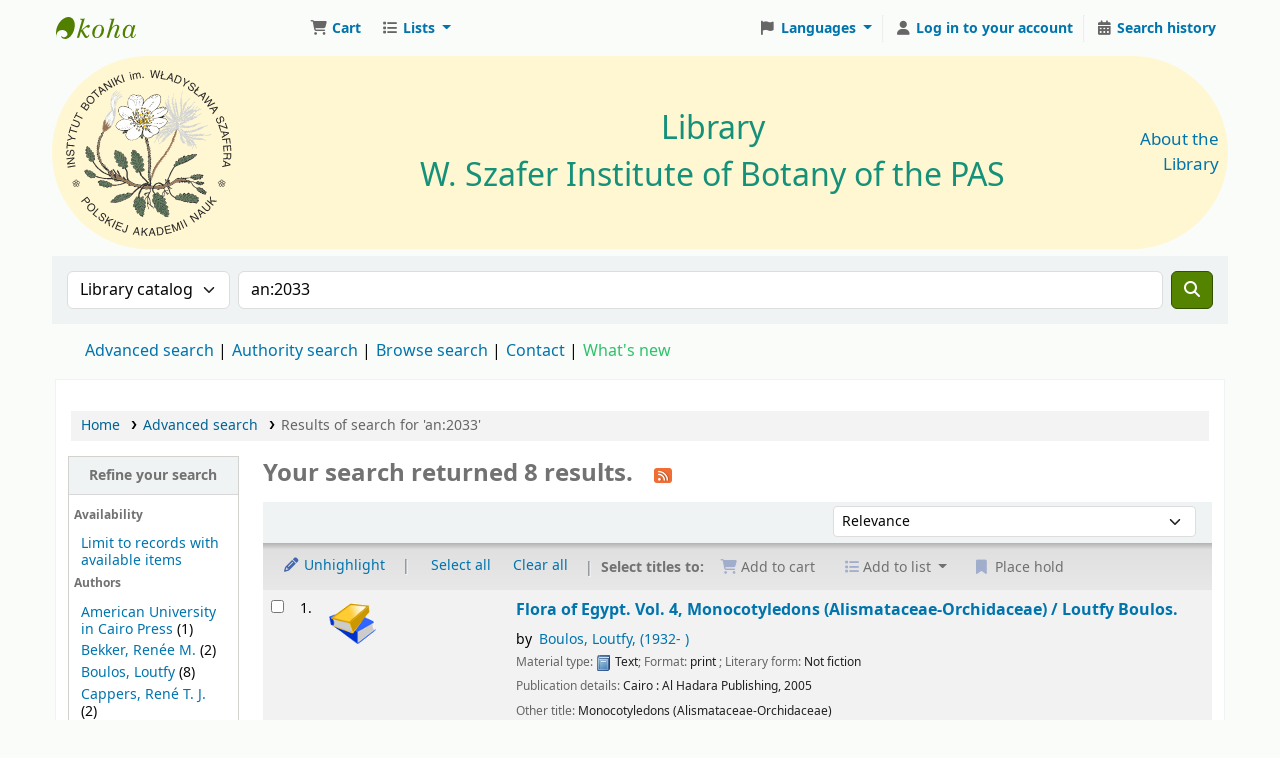

--- FILE ---
content_type: text/html; charset=UTF-8
request_url: https://biblioteka.botany.pl/cgi-bin/koha/opac-search.pl?q=an:2033
body_size: 24581
content:







































































































































    
    
    



<!DOCTYPE html>
<!-- TEMPLATE FILE: opac-results.tt -->









<html lang="en" class="no-js">
<head>

<title
    >Results of search for 'an:2033' &rsaquo; Biblioteka IB PAN catalog</title
>
<meta name="robots" content="noindex" />
<link href="/opac-tmpl/lib/Chocolat/css/chocolat_25.0505000.css" rel="stylesheet" type="text/css">



<meta http-equiv="Content-Type" content="text/html; charset=utf-8" />
<meta name="generator" content="Koha" />
<!-- leave this for stats -->
<meta name="viewport" content="width=device-width, initial-scale=1" />
<meta name="csrf-token" content="1df8bd0d8c8a66f96fb9e790d8d58579f9e09ad0,76e25b234a1588bb78c2c92bd04e0774537ea113,1769643774" />

    <meta name="description" content="Katalog biblioteczny Instytutu Botaniki im. W. Szafera Polskiej Akademii Nauk" />


<link rel="shortcut icon" href="https://biblioteka.botany.pl/zasoby/favicon.png" type="image/x-icon" />
<link rel="apple-touch-icon" href="https://biblioteka.botany.pl/zasoby/favicon.png" type="image/x-icon" />

    
        
    


    <link type="text/css" rel="stylesheet" href="/opac-tmpl/bootstrap/css/opac_25.0505000.css">




    <link type="text/css" rel="stylesheet" media="print" href="/opac-tmpl/bootstrap/css/print_25.0505000.css">


    <!-- prettier-ignore-start -->
    <style>span.holdings_note_data { display: block; }

div.record span.results_summary.volumes > a { font-weight: bold; }

body { background: #f9fcf9 none; }

#opacheader table td { background: none; }
#opacheader table {
  background-color: #fff7d2;
  border-radius: 500px;
  padding: 5px;
  border-collapse: separate;
}

#coverflow img {
  margin-left: 50%;
  transform: translateX(-50%);
}
#coverflow p {
  text-align: center;
}
#coverflow li {
  height: 100%;
}
#coverflow.flipster {
  overflow: hidden;
}

a.eml-protected { display: none; }

p.nospaces {
  margin-bottom: 0;
}

.cover-slider .hint { padding: 0; padding-top: 0.5em; }
.bookcover img { margin: 0; }</style>
    <!-- prettier-ignore-end -->




    <link rel="search" type="application/opensearchdescription+xml" href="https://biblioteka.botany.pl/cgi-bin/koha/opac-search.pl?format=opensearchdescription" title="Search Biblioteka IB PAN" />
    <link rel="unapi-server" type="application/xml" title="unAPI" href="https://biblioteka.botany.pl/cgi-bin/koha/unapi" />


<script>
    var Koha = {};
    function _(s) { return s } // dummy function for gettext
    const is_logged_in = false
</script>

<script src="/opac-tmpl/bootstrap/js/Gettext_25.0505000.js"></script>
<script src="/opac-tmpl/bootstrap/js/i18n_25.0505000.js"></script>

<link type="text/css" rel="stylesheet" href="/opac-tmpl/lib/fontawesome/css/fontawesome.min_25.0505000.css">
<link href="/opac-tmpl/lib/fontawesome/css/brands.min_25.0505000.css" rel="stylesheet" type="text/css">
<link type="text/css" href="/opac-tmpl/lib/fontawesome/css/solid.min_25.0505000.css" rel="stylesheet">





























































































<link id='flipster-css' href='/api/v1/contrib/coverflow/static/jquery-flipster/jquery.flipster.min.css' type='text/css' rel='stylesheet' />
<style>
    /* CSS for Koha CoverFlow Plugin 
       This CSS was added automatically by installing the CoverFlow plugin
       Please do not modify */
    .coverflow {
        height:160px;
        margin-left:25px;
        width:850px;
    }

    .coverflow img,.coverflow .item {
        -moz-border-radius:10px;
        -moz-box-shadow:0 5px 5px #777;
        -o-border-radius:10px;
        -webkit-border-radius:10px;
        -webkit-box-shadow:0 5px 5px #777;
        border-radius:10px;
        box-shadow:0 5px 5px #777;
        height:100%;
        width:100%;
    }

    .itemTitle {
        padding-top:30px;
    }

    .coverflow .selectedItem {
        -moz-box-shadow:0 4px 10px #0071BC;
        -webkit-box-shadow:0 4px 10px #0071BC;
        border:1px solid #0071BC;
        box-shadow:0 4px 10px #0071BC;
    }
    /* End of CSS for Koha CoverFlow Plugin */
</style>
    



<link
    rel="alternate"
    type="application/rss+xml"
    title="Biblioteka IB PAN Search RSS feed"
    href="https://biblioteka.botany.pl/cgi-bin/koha/opac-search.pl?idx=&q=an%3A2033&amp;count=50&amp;sort_by=acqdate_dsc&amp;format=rss"
/>
</head>




    


    




    

<body ID="results" class="branch-default scrollto" >


































































































































<button id="scrolltocontent">Skip to main content</button>
<!-- prettier-ignore-start -->
<!-- closed in opac-bottom.inc -->
<div id="wrapper">
<!-- prettier-ignore-end -->
<header id="header-region" class="noprint">
    <nav class="navbar navbar-expand">
        <div id="logo">
            <a class="navbar-brand" href="/cgi-bin/koha/opac-main.pl">
                
                    Biblioteka IB PAN
                
            </a>
        </div>
        
            
                <div id="cartDetails" class="cart-message">Your cart is empty.</div>
            
            <ul id="cart-list-nav" class="navbar-nav">
                
                    <li class="nav-item js-show">
                        <a href="#" class="nav-link" title="Collect items you are interested in" id="cartmenulink" role="button" aria-label="Cart">
                            <i id="carticon" class="fa fa-shopping-cart fa-fw fa-icon-black" aria-hidden="true"></i> <span class="cartlabel">Cart</span> <span id="basketcount"></span>
                        </a>
                    </li>
                
                <li class="divider-vertical"></li>
                
                    
                        <li class="nav-item dropdown">
                            <a
                                href="/cgi-bin/koha/opac-shelves.pl"
                                title="Show lists"
                                class="nav-link dropdown-toggle"
                                id="listsmenu"
                                data-bs-toggle="dropdown"
                                role="button"
                                aria-label="Show dropdown with detailed list information"
                                aria-haspopup="true"
                                aria-expanded="false"
                                ><i class="fa fa-list fa-fw fa-icon-black" aria-hidden="true"></i> <span class="listslabel">Lists</span>
                            </a>
                            <div aria-labelledby="listsmenu" role="menu" class="dropdown-menu">
                                
                                    <a class="dropdown-item" href="/cgi-bin/koha/opac-shelves.pl?op=list&amp;public=1" tabindex="0" role="menuitem"><strong>Public lists</strong></a>
                                    
                                    
                                        <a class="dropdown-item" href="/cgi-bin/koha/opac-shelves.pl?op=view&amp;shelfnumber=20&amp;sortfield=title" tabindex="0" role="menuitem"
                                            >2025_NABYTKI BIBLIOTEKI IB PAN_Drukizwarte</a
                                        >
                                        
                                        
                                    
                                        <a class="dropdown-item" href="/cgi-bin/koha/opac-shelves.pl?op=view&amp;shelfnumber=21&amp;sortfield=publicationyear" tabindex="0" role="menuitem"
                                            >_2025_CZASOPISMA</a
                                        >
                                        
                                        
                                    
                                        <a class="dropdown-item" href="/cgi-bin/koha/opac-shelves.pl?op=view&amp;shelfnumber=9&amp;sortfield=title" tabindex="0" role="menuitem"
                                            >2023_NABYTKI BIBLIOTEKI IB PAN_Drukizwarte</a
                                        >
                                        
                                        
                                    
                                        <a class="dropdown-item" href="/cgi-bin/koha/opac-shelves.pl?op=view&amp;shelfnumber=13&amp;sortfield=title" tabindex="0" role="menuitem"
                                            >2024_NABYTKI BIBLIOTEKI IB PAN_Drukizwarte</a
                                        >
                                        
                                        
                                    
                                        <a class="dropdown-item" href="/cgi-bin/koha/opac-shelves.pl?op=view&amp;shelfnumber=6&amp;sortfield=title" tabindex="0" role="menuitem"
                                            >2022_NABYTKI BIBLIOTEKI IB PAN_Drukizwarte</a
                                        >
                                        
                                        
                                    
                                    
                                
                                
                                    <div class="dropdown-divider"></div>
                                
                                
                                    <a class="dropdown-item" href="/cgi-bin/koha/opac-shelves.pl?op=list&amp;public=0" tabindex="0" role="menuitem"><strong>Your lists</strong></a>
                                    
                                        <a class="dropdown-item" href="/cgi-bin/koha/opac-shelves.pl?op=add_form" tabindex="0" role="menuitem">Log in to create your own lists</a>
                                    
                                
                            </div>
                            <!-- / .dropdown-menu -->
                        </li>
                        <!-- / .nav-item.dropdown -->
                    
                
                
            </ul>
            <!-- / .navbar-nav -->
        
        
            
            
                
                
    
    

<div id="header_langmenu" class="langmenu">
    <ul class="navbar-nav">
        <li class="nav-item dropdown">
            <a href="#" title="Switch languages" class="nav-link dropdown-toggle" id="langmenu" data-bs-toggle="dropdown" role="button" aria-haspopup="true" aria-expanded="false"
                ><i class="fa fa-flag fa-fw fa-icon-header" aria-hidden="true"></i> <span class="langlabel">Languages</span> <b class="caret"></b
            ></a>
            
                
            
            <div aria-labelledby="langmenu" role="menu" class="dropdown-menu dropdown-menu-end">
                
                    
                        
                            
                                
                                    <a class="dropdown-item menu-inactive" href="#" tabindex="-1" role="menuitem">
                                        
                                            English
                                        &nbsp;<i class="fa fa-check" aria-hidden="true"></i>
                                    </a>
                                
                            
                        
                    
                
                    
                        
                            
                                
                                    <a class="dropdown-item" href="/cgi-bin/koha/opac-changelanguage.pl?language=pl-PL" tabindex="-1" role="menuitem">
                                        
                                            Polski
                                        
                                    </a>
                                
                            
                        
                    
                
            </div>
            <!-- /# .dropdown-menu -->
        </li>
        <!-- / .dropdown -->
        <li class="divider-vertical" aria-hidden="false"></li>
    </ul>
    <!-- /.navbar-nav -->
</div>
<!-- /#[menu_id] -->

            
            <ul id="members" class="navbar-nav">
                <li class="nav-item dropdown dropdown-menu-end">
                    
                        
                            
                                <a href="/cgi-bin/koha/svc/auth/googleopenidconnect" class="nav-link login-link loginModal-trigger" aria-label="Log in to your account"
                                    ><i class="fa fa-user fa-icon-black fa-fw" aria-hidden="true"></i> <span class="userlabel">Log in to your account</span></a
                                >
                            
                        
                    

                    
                </li>
                <!-- Cookie consent button for non logged-in users -->
                
                    <li style="display:none" id="cookieConsentDivider" class="divider-vertical" aria-hidden="true"></li>
                    <li style="display:none" id="cookieConsentLi" class="nav-item" aria-hidden="true">
                        <a id="cookieConsentButton" href="#" name="Your cookies" class="nav-link" title="View and amend cookies you have consented to" role="button">
                            <i class="fa fa-cookie-bite fa-fw fa-icon-black" aria-hidden="true"></i>
                            <span class="cookieconsentlabel">Your cookies</span>
                        </a>
                    </li>
                
                
                    
                        <li class="divider-vertical"></li>
                        <li class="nav-item search_history">
                            <a class="nav-link" href="/cgi-bin/koha/opac-search-history.pl" title="View your search history">
                                <i class="fa fa-calendar-days fa-fw fa-icon-black" aria-hidden="true"></i>
                                <span class="search_history_label">Search history</span>
                            </a>
                        </li>
                    
                
            </ul>
        
    </nav>
    <!-- /navbar -->

    
        <div class="container-fluid">
            <div class="row">
                <div class="col"> 
    
        <div id="opacheader">
            
                <div class="en_item">
                    
                    <div class="en_body"><table style="text-align: left; width: 100%; height: 128px;" border="0" cellpadding="2" cellspacing="2">
<tbody><!--tr style="height: 78px;">
<td style="vertical-align: top; width: 24.2141%; height: 66px;"><a href="https://botany.pl"><img style="border: 0px solid; width: 75px; height: 75px;" alt="" src="/zasoby/Logo-IBPAN.svg" /></a></td>
<td style="vertical-align: top; width: 62.5704%; height: 66px;"></td>
<td style="vertical-align: top; width: 11.8278%; text-align: right; height: 66px;"></td>
</tr-->
<tr style="height: 62px;">
<td style="vertical-align: middle; width: 24.2141%; height: 62px; line-height: initial;"><a href="https://botany.pl" title="W. Szafer Institute of Botany of the Polish Academy of Sciences"><img style="border: 0px solid; width: 175px; height: 175px;" alt="Logo IB PAN" src="/zasoby/ibpan-logo.svg" /></a> <!--big><a href="https://botany.pl/index.php/en/" target="_blank" rel="noopener">W. Szafer Institute of Botany<br />of the Polish Academy of Sciences</a></big--></td>
<td style="vertical-align: middle; width: 62.5704%; text-align: center; height: 62px; line-height: initial;">
<div style="text-align: center; font-size: 24pt;"><!--#169179;--><a href="/"><span style="color: #169179;">Library</span><br /><span style="color: #169179;">W. Szafer Institute of Botany of the PAS</span></a></div>
</td>
<td style="vertical-align: middle; width: 11.8278%; text-align: right; height: 62px;"><big><a href="/cgi-bin/koha/opac-library.pl">About the Library</a></big></td>
</tr>
</tbody>
</table></div>
                </div>
            
        </div>
    
 </div>
            </div>
        </div>
    
</header>
<!-- / header-region -->


    <div class="container-fluid">
        
            <div class="row">
                <div class="col">
                    <div id="opac-main-search" class="mastheadsearch">
                        
                            <form name="searchform" method="get" action="/cgi-bin/koha/opac-search.pl" id="searchform">
                                <div class="row gx-2">
                                    <div class="col-sm-auto order-2 order-sm-2">
                                        <label for="masthead_search" class="visually-hidden">Search the catalog by:</label>
                                        <select name="idx" id="masthead_search" class="form-select">
                                            
                                                <option value="" data-placeholder="Search the catalog by keyword">Library catalog</option>
                                            
                                            
                                                <option value="ti" data-placeholder="Search the catalog by title">Title</option>
                                            
                                            
                                                <option value="au" data-placeholder="Search the catalog by author">Author</option>
                                            
                                            
                                                <option value="su" data-placeholder="Search the catalog by subject">Subject</option>
                                            
                                            
                                                <option value="nb" data-placeholder="Search the catalog by ISBN">ISBN</option>
                                            
                                            
                                                <option value="ns" data-placeholder="Search the catalog by ISSN">ISSN</option>
                                            
                                            
                                                <option value="se" data-placeholder="Search the catalog by series">Series</option>
                                            
                                            
                                                
                                                    <option value="callnum" data-placeholder="Search the catalog by call number">Call number</option>
                                                
                                            
                                        </select>
                                    </div>
                                    <!-- /.col-sm-auto -->

                                    <div class="col order-4 order-sm-3">
                                        
                                            <label for="translControl1" class="visually-hidden">Search the catalog by keyword</label>
                                            <input type="text" class="transl1 form-control" id="translControl1" name="q" value="an:2033" placeholder="Search the catalog by keyword" /><span id="translControl"></span>
                                        
                                    </div>
                                    <!-- /.col -->

                                    
                                        
                                            
                                        
                                    

                                    <div class="order-5 col-sm-auto">
                                        <button type="submit" id="searchsubmit" class="btn btn-primary" title="Search" aria-label="Search">
                                            <i class="fa fa-search" aria-hidden="true"></i>
                                        </button>
                                    </div>
                                </div>
                                <!-- /.form-row -->
                                <input type="hidden" name="weight_search" value="1" />
                            </form>
                         </div
                    ><!-- /#opac-main-search -->
                </div>
                <!-- /.col -->
            </div>
            <!-- /.row -->
        

        <div class="row">
            <ul class="nav" id="moresearches">
                <li class="nav-item">
                    <a href="/cgi-bin/koha/opac-search.pl">Advanced search</a>
                </li>
                
                
                
                    <li class="nav-item">
                        <a href="/cgi-bin/koha/opac-authorities-home.pl">Authority search</a>
                    </li>
                
                
                
                
                
                
                    <li class="nav-item">
                        <a href="/cgi-bin/koha/opac-browse.pl">Browse search</a>
                    </li>
                
                
                
                    <li class="nav-item">
                        <a id="library_page" href="/cgi-bin/koha/opac-library.pl">
                            
                                <span>Contact</span>
                            
                        </a>
                    </li>
                
                
    
        <div id="OpacMoreSearches">
            
                <div class="en_item">
                    
                    <div class="en_body"><a href="/cgi-bin/koha/opac-search.pl?sort_by=acqdate_dsc&amp;limit=*" style="color: #2dc26b;" class="plausible-event-name=NowosciClick">What's new</a></div>
                </div>
            
        </div>
    

            </ul>
            <!-- /.nav#moresearches -->
        </div>
        <!-- /.row -->
    </div>
    <!-- /.container-fluid -->



    <!-- Login form hidden by default, used for modal window -->
    <div id="loginModal" class="modal" tabindex="-1" role="dialog" aria-labelledby="modalLoginLabel" aria-hidden="true">
        <div class="modal-dialog">
            <div class="modal-content">
                <div class="modal-header">
                    <h1 class="modal-title" id="modalLoginLabel">Log in to your account</h1>
                    <button type="button" class="btn-close" data-bs-dismiss="modal" aria-label="Close"></button>
                </div>
                <form action="/cgi-bin/koha/opac-user.pl" method="post" name="auth" id="modalAuth">
                    <input type="hidden" name="csrf_token" value="1df8bd0d8c8a66f96fb9e790d8d58579f9e09ad0,76e25b234a1588bb78c2c92bd04e0774537ea113,1769643774" />

                    <input type="hidden" name="has-search-query" id="has-search-query" value="" />
                    <div class="modal-body">
                        
                            <a href="/cgi-bin/koha/svc/auth/googleopenidconnect" class="btn btn-light" id="openid_connect"><i class="fa-brands fa-google" aria-hidden="true"></i> Log in with Google</a>
                            <p>If you do not have a Google account, but do have a local account, you can still log in: </p>
                        
                        
                        
                            
                            
                            <input type="hidden" name="koha_login_context" value="opac" />
                            <fieldset class="brief">
                                <div class="local-login">
                                    
    <label for="muserid">Card number or username:</label>
<input type="text" id="muserid" name="login_userid" autocomplete="off" /> <label for="mpassword">Password:</label
                                    ><input type="password" id="mpassword" name="login_password" autocomplete="off" />
                                    <fieldset class="action">
                                        <input type="hidden" name="op" value="cud-login" />
                                        <input type="submit" class="btn btn-primary" value="Log in" />
                                    </fieldset>
                                </div>
                                
                                    <div id="nologininstructions-modal" class="nologininstructions"> 
    
        <div id="OpacLoginInstructions">
            
                <div class="en_item">
                    
                    <div class="en_body"><span style="color: #188035;"><small>In the Login field, enter your library card number.</small></span></div>
                </div>
            
        </div>
    
 </div>
                                
                                
                                    <div id="forgotpassword-modal" class="forgotpassword">
                                        <p><a href="/cgi-bin/koha/opac-password-recovery.pl">Forgot your password?</a></p>
                                    </div>
                                
                                
                            </fieldset>
                        
                    </div>
                </form>
                <!-- /#auth -->
            </div>
            <!-- /.modal-content -->
        </div>
        <!-- /.modal-dialog -->
    </div>
    <!-- /#modalAuth  -->





<main class="main">
    
    <nav id="breadcrumbs" aria-label="Breadcrumb" class="breadcrumbs">
        <ol class="breadcrumb">
            
            
                
    
        <li class="breadcrumb-item"> 
                    <a href="/cgi-bin/koha/opac-main.pl" title="Home">Home</a>
                 </li>
    

                <li class="breadcrumb-item"> 
                    <a href="/cgi-bin/koha/opac-search.pl">Advanced search</a>
                 </li>
    

            
            
    
        <li class="breadcrumb-item active">
            <a href="#" aria-current="page"> 
                
                    <span title="You searched for 'an:2033'"
                        >Results of search for 'an:2033'</span
                    >
                
             </a>
        </li>
            
        </ol>
    </nav>


    

    <div class="container-fluid">
        <div class="row">
            
                <div class="col-lg-2">
                    <div id="facetcontainer">
                        <!-- FACETS START -->
                        


























    <div id="search-facets">
        <h2><a href="#" class="menu-collapse-toggle" aria-expanded="false">Refine your search</a></h2>
        <ul class="menu-collapse">
            
            <li id="availability_facet"
                ><h3 id="facet-availability">Availability</h3>
                <ul>
                    
                        <li><a href="/cgi-bin/koha/opac-search.pl?idx=&q=an%3A2033&amp;sort_by=relevance&amp;limit=available">Limit to records with available items</a></li>
                    
                </ul>
                
            </li>

            
                
                    <li id="author_id">
                        
                            <h3 id="facet-authors">Authors</h3>
                        
                        <ul>
                            
                            
                                
                            
                            
                                
                            
                            
                                
                                
                                
                                
                                
                                <li class="" style="">
                                    
                                        
                                        <span class="facet-label"><a href="/cgi-bin/koha/opac-search.pl?idx=&q=an%3A2033&amp;sort_by=relevance&amp;count=20&limit=author:American%20University%20in%20Cairo%20Press" title="American University in Cairo Press">American University in Cairo Press</a></span>
                                        
                                            <span class="facet-count"> (1)</span>
                                        
                                    
                                </li>
                            
                                
                                
                                
                                
                                
                                <li class="" style="">
                                    
                                        
                                        <span class="facet-label"><a href="/cgi-bin/koha/opac-search.pl?idx=&q=an%3A2033&amp;sort_by=relevance&amp;count=20&limit=author:Bekker,%20Ren%C3%A9e%20M." title="Bekker, Renée M.">Bekker, Renée M.</a></span>
                                        
                                            <span class="facet-count"> (2)</span>
                                        
                                    
                                </li>
                            
                                
                                
                                
                                
                                
                                <li class="" style="">
                                    
                                        
                                        <span class="facet-label"><a href="/cgi-bin/koha/opac-search.pl?idx=&q=an%3A2033&amp;sort_by=relevance&amp;count=20&limit=author:Boulos,%20Loutfy" title="Boulos, Loutfy">Boulos, Loutfy</a></span>
                                        
                                            <span class="facet-count"> (8)</span>
                                        
                                    
                                </li>
                            
                                
                                
                                
                                
                                
                                <li class="" style="">
                                    
                                        
                                        <span class="facet-label"><a href="/cgi-bin/koha/opac-search.pl?idx=&q=an%3A2033&amp;sort_by=relevance&amp;count=20&limit=author:Cappers,%20Ren%C3%A9%20T.%20J." title="Cappers, René T. J.">Cappers, René T. J.</a></span>
                                        
                                            <span class="facet-count"> (2)</span>
                                        
                                    
                                </li>
                            
                                
                                
                                
                                
                                
                                <li class="" style="">
                                    
                                        
                                        <span class="facet-label"><a href="/cgi-bin/koha/opac-search.pl?idx=&q=an%3A2033&amp;sort_by=relevance&amp;count=20&limit=author:Gohary,%20Magdy" title="Gohary, Magdy">Gohary, Magdy</a></span>
                                        
                                            <span class="facet-count"> (1)</span>
                                        
                                    
                                </li>
                            
                                
                                
                                
                                
                                
                                    
                                    
                                
                                <li class="collapsible-facet" style="display:none">
                                    
                                        
                                        <span class="facet-label"><a href="/cgi-bin/koha/opac-search.pl?idx=&q=an%3A2033&amp;sort_by=relevance&amp;count=20&limit=author:Hadidi,%20Mohamed%20Nabil" title="Hadidi, Mohamed Nabil">Hadidi, Mohamed Nabil</a></span>
                                        
                                            <span class="facet-count"> (1)</span>
                                        
                                    
                                </li>
                            
                                
                                
                                
                                
                                
                                    
                                    
                                
                                <li class="collapsible-facet" style="display:none">
                                    
                                        
                                        <span class="facet-label"><a href="/cgi-bin/koha/opac-search.pl?idx=&q=an%3A2033&amp;sort_by=relevance&amp;count=20&limit=author:Neef,%20Reinder" title="Neef, Reinder">Neef, Reinder</a></span>
                                        
                                            <span class="facet-count"> (2)</span>
                                        
                                    
                                </li>
                            
                            
                                <li class="moretoggle">
                                    
                                    
                                        
                                    

                                    <a href="#" aria-label="Show more authors"><strong>Show more</strong></a>
                                </li>
                                <li class="moretoggle" style="display:none">
                                    
                                    
                                        
                                    

                                    
                                        <a href="#" aria-label="Show fewer authors"><strong>Show less</strong></a>
                                    
                                </li>
                            
                        </ul>
                    </li>
                
            
                
                    <li id="date-of-publication_id">
                        
                            <h3 id="facet-date-of-publication">Data publikacji</h3>
                        
                        <ul>
                            
                            
                                
                            
                            
                                
                            
                            
                                
                                
                                
                                
                                
                                <li class="" style="">
                                    
                                        
                                        <span class="facet-label"><a href="/cgi-bin/koha/opac-search.pl?idx=&q=an%3A2033&amp;sort_by=relevance&amp;count=20&limit=date-of-publication:1984" title="1984">1984</a></span>
                                        
                                            <span class="facet-count"> (1)</span>
                                        
                                    
                                </li>
                            
                                
                                
                                
                                
                                
                                <li class="" style="">
                                    
                                        
                                        <span class="facet-label"><a href="/cgi-bin/koha/opac-search.pl?idx=&q=an%3A2033&amp;sort_by=relevance&amp;count=20&limit=date-of-publication:1995" title="1995">1995</a></span>
                                        
                                            <span class="facet-count"> (1)</span>
                                        
                                    
                                </li>
                            
                                
                                
                                
                                
                                
                                <li class="" style="">
                                    
                                        
                                        <span class="facet-label"><a href="/cgi-bin/koha/opac-search.pl?idx=&q=an%3A2033&amp;sort_by=relevance&amp;count=20&limit=date-of-publication:1999" title="1999">1999</a></span>
                                        
                                            <span class="facet-count"> (1)</span>
                                        
                                    
                                </li>
                            
                                
                                
                                
                                
                                
                                <li class="" style="">
                                    
                                        
                                        <span class="facet-label"><a href="/cgi-bin/koha/opac-search.pl?idx=&q=an%3A2033&amp;sort_by=relevance&amp;count=20&limit=date-of-publication:2000" title="2000">2000</a></span>
                                        
                                            <span class="facet-count"> (1)</span>
                                        
                                    
                                </li>
                            
                                
                                
                                
                                
                                
                                <li class="" style="">
                                    
                                        
                                        <span class="facet-label"><a href="/cgi-bin/koha/opac-search.pl?idx=&q=an%3A2033&amp;sort_by=relevance&amp;count=20&limit=date-of-publication:2002" title="2002">2002</a></span>
                                        
                                            <span class="facet-count"> (1)</span>
                                        
                                    
                                </li>
                            
                                
                                
                                
                                
                                
                                    
                                    
                                
                                <li class="collapsible-facet" style="display:none">
                                    
                                        
                                        <span class="facet-label"><a href="/cgi-bin/koha/opac-search.pl?idx=&q=an%3A2033&amp;sort_by=relevance&amp;count=20&limit=date-of-publication:2005" title="2005">2005</a></span>
                                        
                                            <span class="facet-count"> (1)</span>
                                        
                                    
                                </li>
                            
                                
                                
                                
                                
                                
                                    
                                    
                                
                                <li class="collapsible-facet" style="display:none">
                                    
                                        
                                        <span class="facet-label"><a href="/cgi-bin/koha/opac-search.pl?idx=&q=an%3A2033&amp;sort_by=relevance&amp;count=20&limit=date-of-publication:2009" title="2009">2009</a></span>
                                        
                                            <span class="facet-count"> (1)</span>
                                        
                                    
                                </li>
                            
                                
                                
                                
                                
                                
                                    
                                    
                                
                                <li class="collapsible-facet" style="display:none">
                                    
                                        
                                        <span class="facet-label"><a href="/cgi-bin/koha/opac-search.pl?idx=&q=an%3A2033&amp;sort_by=relevance&amp;count=20&limit=date-of-publication:2012" title="2012">2012</a></span>
                                        
                                            <span class="facet-count"> (1)</span>
                                        
                                    
                                </li>
                            
                            
                                <li class="moretoggle">
                                    
                                    

                                    <a href="#" aria-label="Show more"><strong>Show more</strong></a>
                                </li>
                                <li class="moretoggle" style="display:none">
                                    
                                    

                                    
                                        <a href="#" aria-label="Show more"><strong>Show less</strong></a>
                                    
                                </li>
                            
                        </ul>
                    </li>
                
            
                
                    <li id="itype_id">
                        
                            <h3 id="facet-itemtypes">Item types</h3>
                        
                        <ul>
                            
                            
                                
                            
                            
                                
                            
                            
                                
                                
                                
                                
                                
                                <li class="" style="">
                                    
                                        
                                        <span class="facet-label"><a href="/cgi-bin/koha/opac-search.pl?idx=&q=an%3A2033&amp;sort_by=relevance&amp;count=20&limit=itype:KS" title="KS">KSIĄŻKA</a></span>
                                        
                                            <span class="facet-count"> (8)</span>
                                        
                                    
                                </li>
                            
                            
                        </ul>
                    </li>
                
            
                
                    <li id="title-series_id">
                        
                            <h3 id="facet-series">Series</h3>
                        
                        <ul>
                            
                            
                                
                            
                            
                                
                            
                            
                                
                                
                                
                                
                                
                                <li class="" style="">
                                    
                                        
                                        <span class="facet-label"><a href="/cgi-bin/koha/opac-search.pl?idx=&q=an%3A2033&amp;sort_by=relevance&amp;count=20&limit=title-series:Groningen%20Archaeological%20Studies" title="Groningen Archaeological Studies">Groningen Archaeological Studies</a></span>
                                        
                                            <span class="facet-count"> (2)</span>
                                        
                                    
                                </li>
                            
                            
                        </ul>
                    </li>
                
            
                
                    <li id="subject_id">
                        
                            <h3 id="facet-topics">Topics</h3>
                        
                        <ul>
                            
                            
                                
                            
                            
                                
                            
                            
                                
                                
                                
                                
                                
                                <li class="" style="">
                                    
                                        
                                        <span class="facet-label"><a href="/cgi-bin/koha/opac-search.pl?idx=&q=an%3A2033&amp;sort_by=relevance&amp;count=20&limit=subject:Chwasty" title="Chwasty">Chwasty</a></span>
                                        
                                            <span class="facet-count"> (1)</span>
                                        
                                    
                                </li>
                            
                                
                                
                                
                                
                                
                                <li class="" style="">
                                    
                                        
                                        <span class="facet-label"><a href="/cgi-bin/koha/opac-search.pl?idx=&q=an%3A2033&amp;sort_by=relevance&amp;count=20&limit=subject:Egipt" title="Egipt">Egipt</a></span>
                                        
                                            <span class="facet-count"> (5)</span>
                                        
                                    
                                </li>
                            
                                
                                
                                
                                
                                
                                <li class="" style="">
                                    
                                        
                                        <span class="facet-label"><a href="/cgi-bin/koha/opac-search.pl?idx=&q=an%3A2033&amp;sort_by=relevance&amp;count=20&limit=subject:identyfikacja" title="identyfikacja">identyfikacja</a></span>
                                        
                                            <span class="facet-count"> (4)</span>
                                        
                                    
                                </li>
                            
                                
                                
                                
                                
                                
                                <li class="" style="">
                                    
                                        
                                        <span class="facet-label"><a href="/cgi-bin/koha/opac-search.pl?idx=&q=an%3A2033&amp;sort_by=relevance&amp;count=20&limit=subject:Inwentarze%20ro%C5%9Blinno%C5%9Bci" title="Inwentarze roślinności">Inwentarze roślinności</a></span>
                                        
                                            <span class="facet-count"> (1)</span>
                                        
                                    
                                </li>
                            
                                
                                
                                
                                
                                
                                <li class="" style="">
                                    
                                        
                                        <span class="facet-label"><a href="/cgi-bin/koha/opac-search.pl?idx=&q=an%3A2033&amp;sort_by=relevance&amp;count=20&limit=subject:Nasiona" title="Nasiona">Nasiona</a></span>
                                        
                                            <span class="facet-count"> (1)</span>
                                        
                                    
                                </li>
                            
                                
                                
                                
                                
                                
                                    
                                    
                                
                                <li class="collapsible-facet" style="display:none">
                                    
                                        
                                        <span class="facet-label"><a href="/cgi-bin/koha/opac-search.pl?idx=&q=an%3A2033&amp;sort_by=relevance&amp;count=20&limit=subject:Ro%C5%9Bliny" title="Rośliny">Rośliny</a></span>
                                        
                                            <span class="facet-count"> (3)</span>
                                        
                                    
                                </li>
                            
                                
                                
                                
                                
                                
                                    
                                    
                                
                                <li class="collapsible-facet" style="display:none">
                                    
                                        
                                        <span class="facet-label"><a href="/cgi-bin/koha/opac-search.pl?idx=&q=an%3A2033&amp;sort_by=relevance&amp;count=20&limit=subject:Ro%C5%9Bliny%20u%C5%BCytkowe" title="Rośliny użytkowe">Rośliny użytkowe</a></span>
                                        
                                            <span class="facet-count"> (1)</span>
                                        
                                    
                                </li>
                            
                                
                                
                                
                                
                                
                                    
                                    
                                
                                <li class="collapsible-facet" style="display:none">
                                    
                                        
                                        <span class="facet-label"><a href="/cgi-bin/koha/opac-search.pl?idx=&q=an%3A2033&amp;sort_by=relevance&amp;count=20&limit=subject:rozmieszczenie%20geograficzne" title="rozmieszczenie geograficzne">rozmieszczenie geograficzne</a></span>
                                        
                                            <span class="facet-count"> (1)</span>
                                        
                                    
                                </li>
                            
                            
                                <li class="moretoggle">
                                    
                                    
                                        
                                    

                                    <a href="#" aria-label="Show more topics"><strong>Show more</strong></a>
                                </li>
                                <li class="moretoggle" style="display:none">
                                    
                                    
                                        
                                    

                                    
                                        <a href="#" aria-label="Show fewer topics"><strong>Show less</strong></a>
                                    
                                </li>
                            
                        </ul>
                    </li>
                
            
                
                    <li id="holdingbranch_id">
                        
                            <h3 id="facet-holding-libraries">Holding libraries</h3>
                        
                        <ul>
                            
                            
                                
                            
                            
                                
                            
                            
                                
                                
                                
                                
                                
                                <li class="" style="">
                                    
                                        
                                        <span class="facet-label"><a href="/cgi-bin/koha/opac-search.pl?idx=&q=an%3A2033&amp;sort_by=relevance&amp;count=20&limit=holdingbranch:BIBL" title="BIBL">Biblioteka Instytutu Botaniki im. W. Szafera PAN</a></span>
                                        
                                            <span class="facet-count"> (8)</span>
                                        
                                    
                                </li>
                            
                            
                        </ul>
                    </li>
                
            
                
                    <li id="homebranch_id">
                        
                            <h3 id="facet-home-libraries">Home libraries</h3>
                        
                        <ul>
                            
                            
                                
                            
                            
                                
                            
                            
                                
                                
                                
                                
                                
                                <li class="" style="">
                                    
                                        
                                        <span class="facet-label"><a href="/cgi-bin/koha/opac-search.pl?idx=&q=an%3A2033&amp;sort_by=relevance&amp;count=20&limit=homebranch:BIBL" title="BIBL">Biblioteka Instytutu Botaniki im. W. Szafera PAN</a></span>
                                        
                                            <span class="facet-count"> (8)</span>
                                        
                                    
                                </li>
                            
                            
                        </ul>
                    </li>
                
            
                
                    <li id="ln_id">
                        
                            <h3 id="facet-languages">Languages</h3>
                        
                        <ul>
                            
                            
                                
                            
                            
                                
                            
                            
                                
                                
                                
                                
                                
                                <li class="" style="">
                                    
                                        
                                        <span class="facet-label"><a href="/cgi-bin/koha/opac-search.pl?idx=&q=an%3A2033&amp;sort_by=relevance&amp;count=20&limit=ln:ara" title="ara">Arabic</a></span>
                                        
                                            <span class="facet-count"> (1)</span>
                                        
                                    
                                </li>
                            
                                
                                
                                
                                
                                
                                <li class="" style="">
                                    
                                        
                                        <span class="facet-label"><a href="/cgi-bin/koha/opac-search.pl?idx=&q=an%3A2033&amp;sort_by=relevance&amp;count=20&limit=ln:eng" title="eng">English</a></span>
                                        
                                            <span class="facet-count"> (8)</span>
                                        
                                    
                                </li>
                            
                                
                                
                                
                                
                                
                                <li class="" style="">
                                    
                                        
                                        <span class="facet-label"><a href="/cgi-bin/koha/opac-search.pl?idx=&q=an%3A2033&amp;sort_by=relevance&amp;count=20&limit=ln:lat" title="lat">Latin</a></span>
                                        
                                            <span class="facet-count"> (2)</span>
                                        
                                    
                                </li>
                            
                            
                        </ul>
                    </li>
                
            
        </ul>
    </div>
    <!-- / #search-facets -->

    


                        <!-- FACETS END -->
                    </div>
                </div>
            

            
            
                
            
            <div class="col-lg-10 maincontent">
                
                    
                        <h1 id="numresults">
                            Your search returned 8 results.
                            <a
                                href="https://biblioteka.botany.pl/cgi-bin/koha/opac-search.pl?idx=&q=an%3A2033&amp;count=50&amp;sort_by=acqdate_dsc&amp;format=rss"
                                class="btn btn-link rsssearchlink noprint"
                                aria-label="Subscribe to this search"
                            >
                                <i class="fa fa-rss rsssearchicon" aria-hidden="true" title="Subscribe to this search"></i>
                            </a>
                        </h1>
                        
                    
                

                <div id="userresults">
                    

                    
                        
                    
                    

                    <!-- Search Results Table -->
                    
                        <div class="searchresults">
                            <form action="/cgi-bin/koha/opac-search.pl" method="get" name="bookbag_form" id="bookbag_form">
                                <legend class="sr-only">Sort</legend>
                                
                                    
                                        <input type="hidden" name="idx" value="" />
                                    
                                        <input type="hidden" name="q" value="an:2033" />
                                    
                                    
                                

                                <div id="floating" class="sticky">
                                    <div id="toolbar" class="toolbar row align-items-center">
                                        <div id="top-pages" class="col"> 

 </div>
                                        
                                            <div class="sort_by col-sm-auto">
                                                <label for="sort_by" class="sr-only">Sort by:</label>
                                                <select id="sort_by" class="resort form-select form-select-sm" name="sort_by">
                                                    <option value="relevance">Relevance</option>
<optgroup label="Popularity">
    
        <option value="popularity_dsc">Popularity (most to least)</option>
    
    
        <option value="popularity_asc">Popularity (least to most)</option>
    
</optgroup>
<optgroup label="Author">
    
        <option value="author_az">Author (A-Z)</option>
    
    
        <option value="author_za">Author (Z-A)</option>
    
</optgroup>
<optgroup label="Call number">
    
        <option value="call_number_asc">Call number (0-9 to A-Z)</option>
    
    
        <option value="call_number_dsc">Call number (Z-A to 9-0)</option>
    
</optgroup>
<optgroup label="Dates">
    
        <option value="pubdate_dsc">Publication/Copyright date: Newest to oldest</option>
    
    
        <option value="pubdate_asc">Publication/Copyright date: Oldest to newest</option>
    
    
        <option value="acqdate_dsc">Acquisition date: Newest to oldest</option>
    
    
        <option value="acqdate_asc">Acquisition date: Oldest to newest</option>
    
</optgroup>
<optgroup label="Title">
    
        <option value="title_az">Title (A-Z)</option>
    
    
        <option value="title_za">Title (Z-A)</option>
    
</optgroup>

                                                </select>

                                                
                                            </div>
                                            <!-- /.sort_by -->
                                            <div id="sortsubmit" class="sort_by col-auto">
                                                <input type="submit" class="btn btn-primary btn-sm clearfix" value="Go" />
                                            </div>
                                            <!-- /.sort_by -->
                                        
                                    </div>
                                    <!-- / #toolbar -->

                                    <div class="selections-toolbar toolbar noprint">
    
        <div class="highlight_controls noprint">
            <a href="#" class="btn btn-link btn-sm highlight_toggle" id="highlight_toggle_off"><i class="fa-fw fa-solid fa-pencil" aria-hidden="true"></i> Unhighlight</a>
            <a href="#" class="btn btn-link btn-sm highlight_toggle" id="highlight_toggle_on"><i class="fa-fw fa-solid fa-pencil" aria-hidden="true"></i> Highlight</a>
        </div>
    

    <div class="check_control">
        <!-- checkall, clearall are now needed for placehold -->
        <span class="clearall">
            <a id="CheckAll" class="btn btn-link btn-sm" href="#">Select all</a>
        </span>
        <span class="checkall">
            <a id="CheckNone" class="btn btn-link btn-sm" href="#">Clear all</a>
        </span>
    </div>

    <div class="links">
        
            <span class="selections">Select titles to:</span>
        

        
            <div class="btn-group">
                <button id="addtocart" class="btn btn-link btn-xs"> <i class="fa fa-shopping-cart" aria-hidden="true"></i> Add to cart </button>
            </div>
        

        
            <div class="btn-group">
                <button type="button" class="btn btn-link btn-xs dropdown-toggle" data-bs-toggle="dropdown" aria-haspopup="true" aria-expanded="false">
                    <i class="fa fa-list" aria-hidden="true"></i> Add to list <span class="caret"></span>
                </button>
                <div class="dropdown-menu">
                    
                    
                    <div class="dropdown-divider"></div>
                    
                    <a href="#" class="dropdown-item addtolist newlist">New list</a>
                </div>
            </div>
            
        

        
            <button class="btn btn-link btn-sm hold disabled" type="button"> <i class="fa fa-fw fa-bookmark" aria-hidden="true"></i> Place hold </button>
        

        
    </div>
    <!-- / .links -->
    
</div>
<!-- / .selections-toolbar -->

                                </div>
                                <!-- /#floating -->

                                <!-- TABLE RESULTS START -->
                                <table class="table table-striped" role="presentation">
                                    <span class="sr-only">Results</span>

                                    <!-- Actual Search Results -->
                                    
                                        <tr>
                                            
                                            
                                                
                                            
                                            <td class="selectcol">
                                                
                                                    <input
                                                        type="checkbox"
                                                        class="cb"
                                                        id="bib7881"
                                                        name="biblionumber"
                                                        value="7881"
                                                        aria-label="Select search result: Flora of Egypt."
                                                    />
                                                    <label for="bib7881"></label>
                                                
                                            </td>

                                            
                                            <td class="numcol">
                                                
                                                    1.
                                                
                                            </td>

                                            
                                                
                                                <td class="itypecol">
                                                    
                                                        <img class="itemtype-image" src="/opac-tmpl/bootstrap/itemtypeimg/liblime-kids/book-icon.png" title="KSIĄŻKA" alt="KSIĄŻKA" />
                                                    
                                                    
                                                </td>
                                            
                                            
                                                <td class="covercol"> 

<div
    class="bookcover"
    data-itemtype="KS"
    data-itemtype_description="KSIĄŻKA"
    data-biblionumber="7881"
    data-title="Flora of Egypt."
    data-subtitle=""
    data-author="Boulos, Loutfy"
    data-isbn="9775429412"
>
    <div
        class="cover-slider cover-slides itemtype_KS"
        data-biblionumber="7881"
        data-title="Flora of Egypt."
        data-isbn="9775429412"
        data-isbn="9775429412"
    >
        

        

        

        

        
            
            <div class="cover-image coce-coverimg">
                
                    <a class="9775429412" id="coce-thumbnail-7881"></a>
                
                <div class="hint">Image from Coce</div>
            </div>
        

        

        
        

        
    </div>
    <!-- /.cover-slider --> </div
><!-- / .bookcover -->
 </td>
                                            
                                            
                                            <td class="bibliocol">
                                                
                                                    <!-- COinS / Openurl -->
                                                    <span class="Z3988" title="ctx_ver=Z39.88-2004&amp;amp;rft_val_fmt=info%3Aofi%2Ffmt%3Akev%3Amtx%3Abook&amp;amp;rft.genre=book&amp;amp;rft.btitle=Flora%20of%20Egypt.&amp;amp;rft.isbn=9775429412&amp;amp;rft.au=Boulos%2C%20Loutfy&amp;amp;rft.pub=Al%20Hadara%20Publishing%2C&amp;amp;rft.date=2005."></span>
                                                
                                                <div id="title_summary_7881" class="title_summary">
                                                    

<a href="/cgi-bin/koha/opac-detail.pl?biblionumber=7881" class="title">Flora of Egypt. Vol. 4, Monocotyledons (Alismataceae-Orchidaceae) / <span class="title_resp_stmt">Loutfy Boulos. </span></a><span class="byAuthor">by</span> <ul class="author resource_list"><li><a href="/cgi-bin/koha/opac-search.pl?q=an:2033">Boulos, Loutfy<span class="authordates">, (1932- )</span></a></li></ul><div class="results_summary type">
<span class="results_material_type"><span class="label">Material type: </span><img src="/opac-tmpl/lib/famfamfam/BK.png" alt="" class="materialtype mt_icon_BK"> Text</span><span class="results_format"><span class="label">; Format: </span>
                    print
                </span><span class="results_contents_literary"><span class="label">; Literary form: </span>
                    Not fiction
                </span> </div><div class="results_summary publisher">
<span class="label">Publication details: </span><span class="publisher_place" property="location">Cairo :</span> <span property="name" class="publisher_name">Al Hadara Publishing,</span> <span property="datePublished" class="publisher_date">2005</span>
</div><div class="results_summary other_title">
<span class="label">Other title: </span><ul class="resource_list"><li>Monocotyledons (Alismataceae-Orchidaceae)</li></ul>
</div><div class="results_summary availability">
<span class="label">Availability: </span><span class="available reallyavailable"><span class="AvailabilityLabel"><strong>Items available for loan: </strong></span><span class="ItemSummary"><span class="available"><span class="ItemBranch">Biblioteka Instytutu Botaniki im. W. Szafera PAN</span> (1)<span class="CallNumberAndLabel"><span class="LabelCallNumber">Call number: </span><span class="CallNumber">II 20796</span></span>. </span></span></span>
</div>




                                                    

                                                    

                                                    

                                                    

                                                    

                                                    



                                                    
                                                        <div class="results_summary ratings">
                                                            
                                                            
                                                            <div class="br-wrapper br-theme-fontawesome-stars">
                                                                <div class="br-widget br-readonly">
                                                                    
                                                                        
                                                                            <a href="#"></a>
                                                                        
                                                                    
                                                                        
                                                                            <a href="#"></a>
                                                                        
                                                                    
                                                                        
                                                                            <a href="#"></a>
                                                                        
                                                                    
                                                                        
                                                                            <a href="#"></a>
                                                                        
                                                                    
                                                                        
                                                                            <a href="#"></a>
                                                                        
                                                                    
                                                                </div>
                                                            </div>

                                                            
                                                                <br />
                                                            
                                                        </div>
                                                        <!-- / .results_summary -->
                                                    

                                                    <div class="actions-menu noprint">
    
        
            
                <span class="actions"
                    ><a class="btn btn-link btn-sm" aria-label="Place a hold on Flora of Egypt." href="/cgi-bin/koha/opac-reserve.pl?biblionumber=7881"
                        ><i class="fa fa-fw fa-bookmark" aria-hidden="true"></i> Place hold</a
                    ></span
                >
            
        
    

    

    
        
            <span class="actions"
                ><a href="/cgi-bin/koha/opac-request-article.pl?biblionumber=7881" class="btn btn-link btn-sm"><i class="fa-fw fa-solid fa-file-lines" aria-hidden="true"></i> Request article</a></span
            >
        
    

    

    
        
            <span class="actions"
                ><a class="addtoshelf btn btn-link btn-sm" href="/cgi-bin/koha/opac-addbybiblionumber.pl?biblionumber=7881"><i class="fa fa-fw fa-list" aria-hidden="true"></i> Save to lists</a></span
            >
        
    

    
        
            <span class="actions cart-actions"
                ><a aria-label="Add Flora of Egypt. to the cart" data-biblionumber="7881" class="btn btn-link btn-sm addtocart cart cart7881" href="#"
                    ><i class="fa fa-fw fa-shopping-cart" aria-hidden="true"></i> Add to cart</a
                >
                <a style="display:none;" data-biblionumber="7881" class="btn btn-link btn-sm remove cartRemove cartR7881" href="#">(remove)</a></span
            >
        
    
</div>

                                                </div>
                                            </td>
                                        </tr>
                                    
                                        <tr>
                                            
                                            
                                                
                                            
                                            <td class="selectcol">
                                                
                                                    <input
                                                        type="checkbox"
                                                        class="cb"
                                                        id="bib8713"
                                                        name="biblionumber"
                                                        value="8713"
                                                        aria-label="Select search result: Flora of Egypt."
                                                    />
                                                    <label for="bib8713"></label>
                                                
                                            </td>

                                            
                                            <td class="numcol">
                                                
                                                    2.
                                                
                                            </td>

                                            
                                                
                                                <td class="itypecol">
                                                    
                                                        <img class="itemtype-image" src="/opac-tmpl/bootstrap/itemtypeimg/liblime-kids/book-icon.png" title="KSIĄŻKA" alt="KSIĄŻKA" />
                                                    
                                                    
                                                </td>
                                            
                                            
                                                <td class="covercol"> 

<div
    class="bookcover"
    data-itemtype="KS"
    data-itemtype_description="KSIĄŻKA"
    data-biblionumber="8713"
    data-title="Flora of Egypt."
    data-subtitle=""
    data-author="Boulos, Loutfy"
    data-isbn="9775429145"
>
    <div
        class="cover-slider cover-slides itemtype_KS"
        data-biblionumber="8713"
        data-title="Flora of Egypt."
        data-isbn="9775429145"
        data-isbn="9775429145"
    >
        

        

        

        

        
            
            <div class="cover-image coce-coverimg">
                
                    <a class="9775429145" id="coce-thumbnail-8713"></a>
                
                <div class="hint">Image from Coce</div>
            </div>
        

        

        
        

        
    </div>
    <!-- /.cover-slider --> </div
><!-- / .bookcover -->
 </td>
                                            
                                            
                                            <td class="bibliocol">
                                                
                                                    <!-- COinS / Openurl -->
                                                    <span class="Z3988" title="ctx_ver=Z39.88-2004&amp;amp;rft_val_fmt=info%3Aofi%2Ffmt%3Akev%3Amtx%3Abook&amp;amp;rft.genre=book&amp;amp;rft.btitle=Flora%20of%20Egypt.&amp;amp;rft.isbn=9775429145&amp;amp;rft.au=Boulos%2C%20Loutfy&amp;amp;rft.pub=Al%20Hadara%20Publishing%2C&amp;amp;rft.date=1999."></span>
                                                
                                                <div id="title_summary_8713" class="title_summary">
                                                    

<a href="/cgi-bin/koha/opac-detail.pl?biblionumber=8713" class="title">Flora of Egypt. Vol. 1, Azollaceae - Oxalidaceae / <span class="title_resp_stmt">Loufty Boulos. </span></a><span class="byAuthor">by</span> <ul class="author resource_list"><li><a href="/cgi-bin/koha/opac-search.pl?q=an:2033">Boulos, Loutfy<span class="authordates">, (1932- )</span></a></li></ul><div class="results_summary type">
<span class="results_material_type"><span class="label">Material type: </span><img src="/opac-tmpl/lib/famfamfam/BK.png" alt="" class="materialtype mt_icon_BK"> Text</span><span class="results_format"><span class="label">; Format: </span>
                    print
                </span><span class="results_contents_literary"><span class="label">; Nature of contents: </span><img src="/opac-tmpl/lib/famfamfam/user.png" alt="biography" class="natureofcontents"><span class="label">; Literary form: </span>
                    Not fiction
                </span><span class="results_audience"><span class="label">; Audience: </span>
             Specialized;
            </span> </div><div class="results_summary publisher">
<span class="label">Publication details: </span><span class="publisher_place" property="location">Cairo :</span> <span property="name" class="publisher_name">Al Hadara Publishing,</span> <span property="datePublished" class="publisher_date">1999</span>
</div><div class="results_summary other_title">
<span class="label">Other title: </span><ul class="resource_list"><li>Azollaceae - Oxalidaceae</li></ul>
</div><div class="results_summary availability">
<span class="label">Availability: </span><span class="available reallyavailable"><span class="AvailabilityLabel"><strong>Items available for loan: </strong></span><span class="ItemSummary"><span class="available"><span class="ItemBranch">Biblioteka Instytutu Botaniki im. W. Szafera PAN</span> (2)<span class="CallNumberAndLabel"><span class="LabelCallNumber">Call number: </span><span class="CallNumber">II 22405, ..</span></span>. </span></span></span>
</div>




                                                    

                                                    

                                                    

                                                    

                                                    

                                                    



                                                    
                                                        <div class="results_summary ratings">
                                                            
                                                            
                                                            <div class="br-wrapper br-theme-fontawesome-stars">
                                                                <div class="br-widget br-readonly">
                                                                    
                                                                        
                                                                            <a href="#"></a>
                                                                        
                                                                    
                                                                        
                                                                            <a href="#"></a>
                                                                        
                                                                    
                                                                        
                                                                            <a href="#"></a>
                                                                        
                                                                    
                                                                        
                                                                            <a href="#"></a>
                                                                        
                                                                    
                                                                        
                                                                            <a href="#"></a>
                                                                        
                                                                    
                                                                </div>
                                                            </div>

                                                            
                                                                <br />
                                                            
                                                        </div>
                                                        <!-- / .results_summary -->
                                                    

                                                    <div class="actions-menu noprint">
    
        
            
                <span class="actions"
                    ><a class="btn btn-link btn-sm" aria-label="Place a hold on Flora of Egypt." href="/cgi-bin/koha/opac-reserve.pl?biblionumber=8713"
                        ><i class="fa fa-fw fa-bookmark" aria-hidden="true"></i> Place hold</a
                    ></span
                >
            
        
    

    

    
        
            <span class="actions"
                ><a href="/cgi-bin/koha/opac-request-article.pl?biblionumber=8713" class="btn btn-link btn-sm"><i class="fa-fw fa-solid fa-file-lines" aria-hidden="true"></i> Request article</a></span
            >
        
    

    

    
        
            <span class="actions"
                ><a class="addtoshelf btn btn-link btn-sm" href="/cgi-bin/koha/opac-addbybiblionumber.pl?biblionumber=8713"><i class="fa fa-fw fa-list" aria-hidden="true"></i> Save to lists</a></span
            >
        
    

    
        
            <span class="actions cart-actions"
                ><a aria-label="Add Flora of Egypt. to the cart" data-biblionumber="8713" class="btn btn-link btn-sm addtocart cart cart8713" href="#"
                    ><i class="fa fa-fw fa-shopping-cart" aria-hidden="true"></i> Add to cart</a
                >
                <a style="display:none;" data-biblionumber="8713" class="btn btn-link btn-sm remove cartRemove cartR8713" href="#">(remove)</a></span
            >
        
    
</div>

                                                </div>
                                            </td>
                                        </tr>
                                    
                                        <tr>
                                            
                                            
                                                
                                            
                                            <td class="selectcol">
                                                
                                                    <input
                                                        type="checkbox"
                                                        class="cb"
                                                        id="bib1399"
                                                        name="biblionumber"
                                                        value="1399"
                                                        aria-label="Select search result: Flora of Egypt."
                                                    />
                                                    <label for="bib1399"></label>
                                                
                                            </td>

                                            
                                            <td class="numcol">
                                                
                                                    3.
                                                
                                            </td>

                                            
                                                
                                                <td class="itypecol">
                                                    
                                                        <img class="itemtype-image" src="/opac-tmpl/bootstrap/itemtypeimg/liblime-kids/book-icon.png" title="KSIĄŻKA" alt="KSIĄŻKA" />
                                                    
                                                    
                                                </td>
                                            
                                            
                                                <td class="covercol"> 

<div
    class="bookcover"
    data-itemtype="KS"
    data-itemtype_description="KSIĄŻKA"
    data-biblionumber="1399"
    data-title="Flora of Egypt."
    data-subtitle=""
    data-author="Boulos, Loutfy"
    data-isbn="9775429226"
>
    <div
        class="cover-slider cover-slides itemtype_KS"
        data-biblionumber="1399"
        data-title="Flora of Egypt."
        data-isbn="9775429226"
        data-isbn="9775429226"
    >
        

        

        

        

        
            
            <div class="cover-image coce-coverimg">
                
                    <a class="9775429226" id="coce-thumbnail-1399"></a>
                
                <div class="hint">Image from Coce</div>
            </div>
        

        

        
        

        
    </div>
    <!-- /.cover-slider --> </div
><!-- / .bookcover -->
 </td>
                                            
                                            
                                            <td class="bibliocol">
                                                
                                                    <!-- COinS / Openurl -->
                                                    <span class="Z3988" title="ctx_ver=Z39.88-2004&amp;amp;rft_val_fmt=info%3Aofi%2Ffmt%3Akev%3Amtx%3Abook&amp;amp;rft.genre=book&amp;amp;rft.btitle=Flora%20of%20Egypt.&amp;amp;rft.isbn=9775429226&amp;amp;rft.au=Boulos%2C%20Loutfy&amp;amp;rft.pub=Al%20Hadara%20Publishing%2C&amp;amp;rft.date=2000."></span>
                                                
                                                <div id="title_summary_1399" class="title_summary">
                                                    

<a href="/cgi-bin/koha/opac-detail.pl?biblionumber=1399" class="title">Flora of Egypt. Vol. 2, Geraniaceae - Boraginaceae / <span class="title_resp_stmt">Loutfy Boulos. </span></a><span class="byAuthor">by</span> <ul class="author resource_list"><li><a href="/cgi-bin/koha/opac-search.pl?q=an:2033">Boulos, Loutfy<span class="authordates">, (1932- )</span></a></li></ul><div class="results_summary type">
<span class="results_material_type"><span class="label">Material type: </span><img src="/opac-tmpl/lib/famfamfam/BK.png" alt="" class="materialtype mt_icon_BK"> Text</span><span class="results_format"><span class="label">; Format: </span>
                    print
                </span><span class="results_contents_literary"><span class="label">; Literary form: </span>
                    Not fiction
                </span><span class="results_audience"><span class="label">; Audience: </span>
             Specialized;
            </span> </div><div class="results_summary publisher">
<span class="label">Publication details: </span><span class="publisher_place" property="location">Cairo :</span> <span property="name" class="publisher_name">Al Hadara Publishing,</span> <span property="datePublished" class="publisher_date">2000</span>
</div><div class="results_summary other_title">
<span class="label">Other title: </span><ul class="resource_list"><li>Geraniaceae - Boraginaceae</li></ul>
</div><div class="results_summary availability">
<span class="label">Availability: </span><span class="available reallyavailable"><span class="AvailabilityLabel"><strong>Items available for loan: </strong></span><span class="ItemSummary"><span class="available"><span class="ItemBranch">Biblioteka Instytutu Botaniki im. W. Szafera PAN</span> (2)<span class="CallNumberAndLabel"><span class="LabelCallNumber">Call number: </span><span class="CallNumber">II 22406, ..</span></span>. </span></span></span>
</div>




                                                    

                                                    

                                                    

                                                    

                                                    

                                                    



                                                    
                                                        <div class="results_summary ratings">
                                                            
                                                            
                                                            <div class="br-wrapper br-theme-fontawesome-stars">
                                                                <div class="br-widget br-readonly">
                                                                    
                                                                        
                                                                            <a href="#"></a>
                                                                        
                                                                    
                                                                        
                                                                            <a href="#"></a>
                                                                        
                                                                    
                                                                        
                                                                            <a href="#"></a>
                                                                        
                                                                    
                                                                        
                                                                            <a href="#"></a>
                                                                        
                                                                    
                                                                        
                                                                            <a href="#"></a>
                                                                        
                                                                    
                                                                </div>
                                                            </div>

                                                            
                                                                <br />
                                                            
                                                        </div>
                                                        <!-- / .results_summary -->
                                                    

                                                    <div class="actions-menu noprint">
    
        
            
                <span class="actions"
                    ><a class="btn btn-link btn-sm" aria-label="Place a hold on Flora of Egypt." href="/cgi-bin/koha/opac-reserve.pl?biblionumber=1399"
                        ><i class="fa fa-fw fa-bookmark" aria-hidden="true"></i> Place hold</a
                    ></span
                >
            
        
    

    

    
        
            <span class="actions"
                ><a href="/cgi-bin/koha/opac-request-article.pl?biblionumber=1399" class="btn btn-link btn-sm"><i class="fa-fw fa-solid fa-file-lines" aria-hidden="true"></i> Request article</a></span
            >
        
    

    

    
        
            <span class="actions"
                ><a class="addtoshelf btn btn-link btn-sm" href="/cgi-bin/koha/opac-addbybiblionumber.pl?biblionumber=1399"><i class="fa fa-fw fa-list" aria-hidden="true"></i> Save to lists</a></span
            >
        
    

    
        
            <span class="actions cart-actions"
                ><a aria-label="Add Flora of Egypt. to the cart" data-biblionumber="1399" class="btn btn-link btn-sm addtocart cart cart1399" href="#"
                    ><i class="fa fa-fw fa-shopping-cart" aria-hidden="true"></i> Add to cart</a
                >
                <a style="display:none;" data-biblionumber="1399" class="btn btn-link btn-sm remove cartRemove cartR1399" href="#">(remove)</a></span
            >
        
    
</div>

                                                </div>
                                            </td>
                                        </tr>
                                    
                                        <tr>
                                            
                                            
                                                
                                            
                                            <td class="selectcol">
                                                
                                                    <input
                                                        type="checkbox"
                                                        class="cb"
                                                        id="bib8669"
                                                        name="biblionumber"
                                                        value="8669"
                                                        aria-label="Select search result: Flora of Egypt."
                                                    />
                                                    <label for="bib8669"></label>
                                                
                                            </td>

                                            
                                            <td class="numcol">
                                                
                                                    4.
                                                
                                            </td>

                                            
                                                
                                                <td class="itypecol">
                                                    
                                                        <img class="itemtype-image" src="/opac-tmpl/bootstrap/itemtypeimg/liblime-kids/book-icon.png" title="KSIĄŻKA" alt="KSIĄŻKA" />
                                                    
                                                    
                                                </td>
                                            
                                            
                                                <td class="covercol"> 

<div
    class="bookcover"
    data-itemtype="KS"
    data-itemtype_description="KSIĄŻKA"
    data-biblionumber="8669"
    data-title="Flora of Egypt."
    data-subtitle=""
    data-author="Boulos, Loutfy"
    data-isbn="9775429250"
>
    <div
        class="cover-slider cover-slides itemtype_KS"
        data-biblionumber="8669"
        data-title="Flora of Egypt."
        data-isbn="9775429250"
        data-isbn="9775429250"
    >
        

        

        

        

        
            
            <div class="cover-image coce-coverimg">
                
                    <a class="9775429250" id="coce-thumbnail-8669"></a>
                
                <div class="hint">Image from Coce</div>
            </div>
        

        

        
        

        
    </div>
    <!-- /.cover-slider --> </div
><!-- / .bookcover -->
 </td>
                                            
                                            
                                            <td class="bibliocol">
                                                
                                                    <!-- COinS / Openurl -->
                                                    <span class="Z3988" title="ctx_ver=Z39.88-2004&amp;amp;rft_val_fmt=info%3Aofi%2Ffmt%3Akev%3Amtx%3Abook&amp;amp;rft.genre=book&amp;amp;rft.btitle=Flora%20of%20Egypt.&amp;amp;rft.isbn=9775429250&amp;amp;rft.au=Boulos%2C%20Loutfy&amp;amp;rft.pub=Al%20Hadara%20Publ.%2C&amp;amp;rft.date=2002."></span>
                                                
                                                <div id="title_summary_8669" class="title_summary">
                                                    

<a href="/cgi-bin/koha/opac-detail.pl?biblionumber=8669" class="title">Flora of Egypt. Vol. 3, Verbenaceae - Compositae / <span class="title_resp_stmt">Loutfy Boulos. </span></a><span class="byAuthor">by</span> <ul class="author resource_list"><li><a href="/cgi-bin/koha/opac-search.pl?q=an:2033">Boulos, Loutfy<span class="authordates">, (1932- )</span></a></li></ul><div class="results_summary type">
<span class="results_material_type"><span class="label">Material type: </span><img src="/opac-tmpl/lib/famfamfam/BK.png" alt="" class="materialtype mt_icon_BK"> Text</span><span class="results_format"><span class="label">; Format: </span>
                    print
                </span><span class="results_contents_literary"></span> </div><div class="results_summary publisher">
<span class="label">Publication details: </span><span class="publisher_place" property="location">Cairo :</span> <span property="name" class="publisher_name">Al Hadara Publ.,</span> <span property="datePublished" class="publisher_date">2002</span>
</div><div class="results_summary other_title">
<span class="label">Other title: </span><ul class="resource_list"><li>Verbenaceae - Compositae</li></ul>
</div><div class="results_summary availability">
<span class="label">Availability: </span><span class="available reallyavailable"><span class="AvailabilityLabel"><strong>Items available for loan: </strong></span><span class="ItemSummary"><span class="available"><span class="ItemBranch">Biblioteka Instytutu Botaniki im. W. Szafera PAN</span> (1)<span class="CallNumberAndLabel"><span class="LabelCallNumber">Call number: </span><span class="CallNumber">II 23023</span></span>. </span></span></span>
</div>




                                                    

                                                    

                                                    

                                                    

                                                    

                                                    



                                                    
                                                        <div class="results_summary ratings">
                                                            
                                                            
                                                            <div class="br-wrapper br-theme-fontawesome-stars">
                                                                <div class="br-widget br-readonly">
                                                                    
                                                                        
                                                                            <a href="#"></a>
                                                                        
                                                                    
                                                                        
                                                                            <a href="#"></a>
                                                                        
                                                                    
                                                                        
                                                                            <a href="#"></a>
                                                                        
                                                                    
                                                                        
                                                                            <a href="#"></a>
                                                                        
                                                                    
                                                                        
                                                                            <a href="#"></a>
                                                                        
                                                                    
                                                                </div>
                                                            </div>

                                                            
                                                                <br />
                                                            
                                                        </div>
                                                        <!-- / .results_summary -->
                                                    

                                                    <div class="actions-menu noprint">
    
        
            
                <span class="actions"
                    ><a class="btn btn-link btn-sm" aria-label="Place a hold on Flora of Egypt." href="/cgi-bin/koha/opac-reserve.pl?biblionumber=8669"
                        ><i class="fa fa-fw fa-bookmark" aria-hidden="true"></i> Place hold</a
                    ></span
                >
            
        
    

    

    
        
            <span class="actions"
                ><a href="/cgi-bin/koha/opac-request-article.pl?biblionumber=8669" class="btn btn-link btn-sm"><i class="fa-fw fa-solid fa-file-lines" aria-hidden="true"></i> Request article</a></span
            >
        
    

    

    
        
            <span class="actions"
                ><a class="addtoshelf btn btn-link btn-sm" href="/cgi-bin/koha/opac-addbybiblionumber.pl?biblionumber=8669"><i class="fa fa-fw fa-list" aria-hidden="true"></i> Save to lists</a></span
            >
        
    

    
        
            <span class="actions cart-actions"
                ><a aria-label="Add Flora of Egypt. to the cart" data-biblionumber="8669" class="btn btn-link btn-sm addtocart cart cart8669" href="#"
                    ><i class="fa fa-fw fa-shopping-cart" aria-hidden="true"></i> Add to cart</a
                >
                <a style="display:none;" data-biblionumber="8669" class="btn btn-link btn-sm remove cartRemove cartR8669" href="#">(remove)</a></span
            >
        
    
</div>

                                                </div>
                                            </td>
                                        </tr>
                                    
                                        <tr>
                                            
                                            
                                                
                                            
                                            <td class="selectcol">
                                                
                                                    <input
                                                        type="checkbox"
                                                        class="cb"
                                                        id="bib775"
                                                        name="biblionumber"
                                                        value="775"
                                                        aria-label="Select search result: Flora of Egypt :"
                                                    />
                                                    <label for="bib775"></label>
                                                
                                            </td>

                                            
                                            <td class="numcol">
                                                
                                                    5.
                                                
                                            </td>

                                            
                                                
                                                <td class="itypecol">
                                                    
                                                        <img class="itemtype-image" src="/opac-tmpl/bootstrap/itemtypeimg/liblime-kids/book-icon.png" title="KSIĄŻKA" alt="KSIĄŻKA" />
                                                    
                                                    
                                                </td>
                                            
                                            
                                                <td class="covercol"> 

<div
    class="bookcover"
    data-itemtype="KS"
    data-itemtype_description="KSIĄŻKA"
    data-biblionumber="775"
    data-title="Flora of Egypt :"
    data-subtitle="checklist /"
    data-author="Boulos, Loutfy"
    data-isbn="9775429080"
>
    <div
        class="cover-slider cover-slides itemtype_KS"
        data-biblionumber="775"
        data-title="Flora of Egypt :"
        data-isbn="9775429080"
        data-isbn="9775429080"
    >
        

        

        

        

        
            
            <div class="cover-image coce-coverimg">
                
                    <a class="9775429080" id="coce-thumbnail-775"></a>
                
                <div class="hint">Image from Coce</div>
            </div>
        

        

        
        

        
    </div>
    <!-- /.cover-slider --> </div
><!-- / .bookcover -->
 </td>
                                            
                                            
                                            <td class="bibliocol">
                                                
                                                    <!-- COinS / Openurl -->
                                                    <span class="Z3988" title="ctx_ver=Z39.88-2004&amp;amp;rft_val_fmt=info%3Aofi%2Ffmt%3Akev%3Amtx%3Abook&amp;amp;rft.genre=book&amp;amp;rft.btitle=Flora%20of%20Egypt%20%3A%20checklist%20%2F&amp;amp;rft.isbn=9775429080&amp;amp;rft.au=Boulos%2C%20Loutfy&amp;amp;rft.pub=Al%20Hadara%20Publishing%2C&amp;amp;rft.date=1995."></span>
                                                
                                                <div id="title_summary_775" class="title_summary">
                                                    

<a href="/cgi-bin/koha/opac-detail.pl?biblionumber=775" class="title">Flora of Egypt : checklist / <span class="title_resp_stmt">Loutfy Boulos. </span></a><span class="byAuthor">by</span> <ul class="author resource_list"><li><a href="/cgi-bin/koha/opac-search.pl?q=an:2033">Boulos, Loutfy<span class="authordates">, (1932- )</span><span class="relatorcode"> [Autor]</span></a></li></ul><div class="results_summary edition">
<span class="label">Edition: </span>First published 1995.</div><div class="results_summary type">
<span class="results_material_type"><span class="label">Material type: </span><img src="/opac-tmpl/lib/famfamfam/BK.png" alt="" class="materialtype mt_icon_BK"> Text</span><span class="results_format"><span class="label">; Format: </span>
                    print
                </span><span class="results_contents_literary"><span class="label">; Literary form: </span>
                    Not fiction
                </span> </div><span class="results_summary languages"><span class="language"><span class="label">Language: </span><span class="lang_code-eng">English<span class="separator">, </span></span><span class="lang_code-lat">Latin</span><span class="separator"> </span></span></span><div class="results_summary publisher">
<span class="label">Publication details: </span><span class="publisher_place" property="location">Cairo :</span> <span property="name" class="publisher_name">Al Hadara Publishing,</span> <span property="datePublished" class="publisher_date">1995</span>
</div><div class="results_summary availability">
<span class="label">Availability: </span><span class="available reallyavailable"><span class="AvailabilityLabel"><strong>Items available for loan: </strong></span><span class="ItemSummary"><span class="available"><span class="ItemBranch">Biblioteka Instytutu Botaniki im. W. Szafera PAN</span> (1)<span class="CallNumberAndLabel"><span class="LabelCallNumber">Call number: </span><span class="CallNumber">II 20343</span></span>. </span></span></span>
</div>




                                                    

                                                    

                                                    

                                                    

                                                    

                                                    



                                                    
                                                        <div class="results_summary ratings">
                                                            
                                                            
                                                            <div class="br-wrapper br-theme-fontawesome-stars">
                                                                <div class="br-widget br-readonly">
                                                                    
                                                                        
                                                                            <a href="#"></a>
                                                                        
                                                                    
                                                                        
                                                                            <a href="#"></a>
                                                                        
                                                                    
                                                                        
                                                                            <a href="#"></a>
                                                                        
                                                                    
                                                                        
                                                                            <a href="#"></a>
                                                                        
                                                                    
                                                                        
                                                                            <a href="#"></a>
                                                                        
                                                                    
                                                                </div>
                                                            </div>

                                                            
                                                                <br />
                                                            
                                                        </div>
                                                        <!-- / .results_summary -->
                                                    

                                                    <div class="actions-menu noprint">
    
        
            
                <span class="actions"
                    ><a class="btn btn-link btn-sm" aria-label="Place a hold on Flora of Egypt :" href="/cgi-bin/koha/opac-reserve.pl?biblionumber=775"
                        ><i class="fa fa-fw fa-bookmark" aria-hidden="true"></i> Place hold</a
                    ></span
                >
            
        
    

    

    
        
            <span class="actions"
                ><a href="/cgi-bin/koha/opac-request-article.pl?biblionumber=775" class="btn btn-link btn-sm"><i class="fa-fw fa-solid fa-file-lines" aria-hidden="true"></i> Request article</a></span
            >
        
    

    

    
        
            <span class="actions"
                ><a class="addtoshelf btn btn-link btn-sm" href="/cgi-bin/koha/opac-addbybiblionumber.pl?biblionumber=775"><i class="fa fa-fw fa-list" aria-hidden="true"></i> Save to lists</a></span
            >
        
    

    
        
            <span class="actions cart-actions"
                ><a aria-label="Add Flora of Egypt : to the cart" data-biblionumber="775" class="btn btn-link btn-sm addtocart cart cart775" href="#"
                    ><i class="fa fa-fw fa-shopping-cart" aria-hidden="true"></i> Add to cart</a
                >
                <a style="display:none;" data-biblionumber="775" class="btn btn-link btn-sm remove cartRemove cartR775" href="#">(remove)</a></span
            >
        
    
</div>

                                                </div>
                                            </td>
                                        </tr>
                                    
                                        <tr>
                                            
                                            
                                                
                                            
                                            <td class="selectcol">
                                                
                                                    <input
                                                        type="checkbox"
                                                        class="cb"
                                                        id="bib803"
                                                        name="biblionumber"
                                                        value="803"
                                                        aria-label="Select search result: The weed flora of Egypt /"
                                                    />
                                                    <label for="bib803"></label>
                                                
                                            </td>

                                            
                                            <td class="numcol">
                                                
                                                    6.
                                                
                                            </td>

                                            
                                                
                                                <td class="itypecol">
                                                    
                                                        <img class="itemtype-image" src="/opac-tmpl/bootstrap/itemtypeimg/liblime-kids/book-icon.png" title="KSIĄŻKA" alt="KSIĄŻKA" />
                                                    
                                                    
                                                </td>
                                            
                                            
                                                <td class="covercol"> 

<div
    class="bookcover"
    data-itemtype="KS"
    data-itemtype_description="KSIĄŻKA"
    data-biblionumber="803"
    data-title="The weed flora of Egypt /"
    data-subtitle=""
    data-author="Boulos, Loutfy"
    data-isbn="9774240383"
>
    <div
        class="cover-slider cover-slides itemtype_KS"
        data-biblionumber="803"
        data-title="The weed flora of Egypt /"
        data-isbn="9774240383"
        data-isbn="9774240383"
    >
        

        

        

        

        
            
            <div class="cover-image coce-coverimg">
                
                    <a class="9774240383" id="coce-thumbnail-803"></a>
                
                <div class="hint">Image from Coce</div>
            </div>
        

        

        
        

        
    </div>
    <!-- /.cover-slider --> </div
><!-- / .bookcover -->
 </td>
                                            
                                            
                                            <td class="bibliocol">
                                                
                                                    <!-- COinS / Openurl -->
                                                    <span class="Z3988" title="ctx_ver=Z39.88-2004&amp;amp;rft_val_fmt=info%3Aofi%2Ffmt%3Akev%3Amtx%3Abook&amp;amp;rft.genre=book&amp;amp;rft.btitle=The%20weed%20flora%20of%20Egypt%20%2F&amp;amp;rft.isbn=9774240383&amp;amp;rft.au=Boulos%2C%20Loutfy&amp;amp;rft.au=Hadidi%2C%20Mohamed%20Nabil&amp;amp;rft.pub=The%20American%20University%20in%20Cairo%20Press%2C&amp;amp;rft.date=cop.%201984."></span>
                                                
                                                <div id="title_summary_803" class="title_summary">
                                                    

<a href="/cgi-bin/koha/opac-detail.pl?biblionumber=803" class="title">The weed flora of Egypt / <span class="title_resp_stmt">by Loutfy Boulos, M. Nabil el-Hadidi ; ill. by Magdy el-Gohary. </span></a><span class="byAuthor">by</span> <ul class="author resource_list">
<li><a href="/cgi-bin/koha/opac-search.pl?q=an:2033">Boulos, Loutfy<span class="authordates">, (1932- )</span><span class="relatorcode"> [Autor]</span></a></li>
<li><a href="/cgi-bin/koha/opac-search.pl?q=an:2706">Hadidi, Mohamed Nabil<span class="authordates">, (1934- )</span><span class="relatorcode"> [Autor]</span></a></li>
<li><a href="/cgi-bin/koha/opac-search.pl?q=an:2707">Gohary, Magdy<span class="relatorcode"> [Ilustracje]</span></a></li>
<li><a href="/cgi-bin/koha/opac-search.pl?q=an:2708">American University in Cairo Press<span class="relatorcode"> [Wydawca]</span></a></li>
</ul><div class="results_summary type">
<span class="results_material_type"><span class="label">Material type: </span><img src="/opac-tmpl/lib/famfamfam/BK.png" alt="" class="materialtype mt_icon_BK"> Text</span><span class="results_format"><span class="label">; Format: </span>
                    print
                </span><span class="results_contents_literary"><span class="label">; Literary form: </span>
                    Not fiction
                </span><span class="results_audience"><span class="label">; Audience: </span>
             Specialized;
            </span> </div><span class="results_summary languages"><span class="language"><span class="label">Language: </span><span class="lang_code-eng">English<span class="separator">, </span></span><span class="lang_code-ara">Arabic<span class="separator">, </span></span><span class="lang_code-lat">Latin</span><span class="separator"> </span></span></span><div class="results_summary publisher">
<span class="label">Publication details: </span><span class="publisher_place" property="location">Cairo :</span> <span property="name" class="publisher_name">The American University in Cairo Press,</span> <span property="datePublished" class="publisher_date">cop. 1984</span>
</div><div class="results_summary availability">
<span class="label">Availability: </span><span class="available reallyavailable"><span class="AvailabilityLabel"><strong>Items available for loan: </strong></span><span class="ItemSummary"><span class="available"><span class="ItemBranch">Biblioteka Instytutu Botaniki im. W. Szafera PAN</span> (1)<span class="CallNumberAndLabel"><span class="LabelCallNumber">Call number: </span><span class="CallNumber">II 15320</span></span>. </span></span></span>
</div>




                                                    

                                                    

                                                    

                                                    

                                                    

                                                    



                                                    
                                                        <div class="results_summary ratings">
                                                            
                                                            
                                                            <div class="br-wrapper br-theme-fontawesome-stars">
                                                                <div class="br-widget br-readonly">
                                                                    
                                                                        
                                                                            <a href="#"></a>
                                                                        
                                                                    
                                                                        
                                                                            <a href="#"></a>
                                                                        
                                                                    
                                                                        
                                                                            <a href="#"></a>
                                                                        
                                                                    
                                                                        
                                                                            <a href="#"></a>
                                                                        
                                                                    
                                                                        
                                                                            <a href="#"></a>
                                                                        
                                                                    
                                                                </div>
                                                            </div>

                                                            
                                                                <br />
                                                            
                                                        </div>
                                                        <!-- / .results_summary -->
                                                    

                                                    <div class="actions-menu noprint">
    
        
            
                <span class="actions"
                    ><a class="btn btn-link btn-sm" aria-label="Place a hold on The weed flora of Egypt /" href="/cgi-bin/koha/opac-reserve.pl?biblionumber=803"
                        ><i class="fa fa-fw fa-bookmark" aria-hidden="true"></i> Place hold</a
                    ></span
                >
            
        
    

    

    
        
            <span class="actions"
                ><a href="/cgi-bin/koha/opac-request-article.pl?biblionumber=803" class="btn btn-link btn-sm"><i class="fa-fw fa-solid fa-file-lines" aria-hidden="true"></i> Request article</a></span
            >
        
    

    

    
        
            <span class="actions"
                ><a class="addtoshelf btn btn-link btn-sm" href="/cgi-bin/koha/opac-addbybiblionumber.pl?biblionumber=803"><i class="fa fa-fw fa-list" aria-hidden="true"></i> Save to lists</a></span
            >
        
    

    
        
            <span class="actions cart-actions"
                ><a aria-label="Add The weed flora of Egypt / to the cart" data-biblionumber="803" class="btn btn-link btn-sm addtocart cart cart803" href="#"
                    ><i class="fa fa-fw fa-shopping-cart" aria-hidden="true"></i> Add to cart</a
                >
                <a style="display:none;" data-biblionumber="803" class="btn btn-link btn-sm remove cartRemove cartR803" href="#">(remove)</a></span
            >
        
    
</div>

                                                </div>
                                            </td>
                                        </tr>
                                    
                                        <tr>
                                            
                                            
                                                
                                            
                                            <td class="selectcol">
                                                
                                                    <input
                                                        type="checkbox"
                                                        class="cb"
                                                        id="bib5554"
                                                        name="biblionumber"
                                                        value="5554"
                                                        aria-label="Select search result: Digital atlas of economic plants."
                                                    />
                                                    <label for="bib5554"></label>
                                                
                                            </td>

                                            
                                            <td class="numcol">
                                                
                                                    7.
                                                
                                            </td>

                                            
                                                
                                                <td class="itypecol">
                                                    
                                                        <img class="itemtype-image" src="/opac-tmpl/bootstrap/itemtypeimg/liblime-kids/book-icon.png" title="KSIĄŻKA" alt="KSIĄŻKA" />
                                                    
                                                    
                                                </td>
                                            
                                            
                                                <td class="covercol"> 

<div
    class="bookcover"
    data-itemtype="KS"
    data-itemtype_description="KSIĄŻKA"
    data-biblionumber="5554"
    data-title="Digital atlas of economic plants."
    data-subtitle=""
    data-author="Cappers, René T. J."
    data-isbn="9077922598"
>
    <div
        class="cover-slider cover-slides itemtype_KS"
        data-biblionumber="5554"
        data-title="Digital atlas of economic plants."
        data-isbn="9077922598"
        data-isbn="9077922598"
    >
        

        

        

        

        
            
            <div class="cover-image coce-coverimg">
                
                    <a class="9077922598" id="coce-thumbnail-5554"></a>
                
                <div class="hint">Image from Coce</div>
            </div>
        

        

        
        

        
    </div>
    <!-- /.cover-slider --> </div
><!-- / .bookcover -->
 </td>
                                            
                                            
                                            <td class="bibliocol">
                                                
                                                    <!-- COinS / Openurl -->
                                                    <span class="Z3988" title="ctx_ver=Z39.88-2004&amp;amp;rft_val_fmt=info%3Aofi%2Ffmt%3Akev%3Amtx%3Abook&amp;amp;rft.genre=book&amp;amp;rft.btitle=Digital%20atlas%20of%20economic%20plants.&amp;amp;rft.isbn=9789077922590&amp;amp;rft.au=Cappers%2C%20Ren%C3%A9%20T.%20J.&amp;amp;rft.au=Neef%2C%20Reinder.&amp;amp;rft.pub=Barkhuis%20%3A&amp;amp;rft.date=2009."></span>
                                                
                                                <div id="title_summary_5554" class="title_summary">
                                                    

<a href="/cgi-bin/koha/opac-detail.pl?biblionumber=5554" class="title">Digital atlas of economic plants. Vol. 1 / <span class="title_resp_stmt">René T. J. Cappers, Reinder Neef, Renée M. Bekker ; with contributions by L. Boulos [et al.]. </span></a><span class="byAuthor">by</span> <ul class="author resource_list">
<li><a href="/cgi-bin/koha/opac-search.pl?q=an:1946">Cappers, René T. J<span class="authordates">, (1957- )</span></a></li>
<li><a href="/cgi-bin/koha/opac-search.pl?q=an:1947">Neef, Reinder</a></li>
<li><a href="/cgi-bin/koha/opac-search.pl?q=an:2033">Boulos, Loutfy<span class="authordates">, (1932- )</span><span class="relatorcode"> [Oprac.]</span></a></li>
<li><a href="/cgi-bin/koha/opac-search.pl?q=an:2034">Bekker, Renée M</a></li>
</ul><span class="results_summary series"><span class="label">Series: </span><a href="/cgi-bin/koha/opac-search.pl?q=an:1948">Groningen Archaeological Studies</a> ; vol. 9</span><div class="results_summary type">
<span class="results_material_type"><span class="label">Material type: </span><img src="/opac-tmpl/lib/famfamfam/BK.png" alt="" class="materialtype mt_icon_BK"> Text</span><span class="results_format"><span class="label">; Format: </span>
                    print
                </span><span class="results_contents_literary"><span class="label">; Literary form: </span>
                    Not fiction
                </span> </div><div class="results_summary publisher">
<span class="label">Publication details: </span><span class="publisher_place" property="location">Groningen :</span> <span property="name" class="publisher_name">Barkhuis : Groningen University Library,</span> <span property="datePublished" class="publisher_date">2009</span>
</div><div class="results_summary availability">
<span class="label">Availability: </span><span class="available reallyavailable"><span class="AvailabilityLabel"><strong>Items available for loan: </strong></span><span class="ItemSummary"><span class="available"><span class="ItemBranch">Biblioteka Instytutu Botaniki im. W. Szafera PAN</span> (1)<span class="CallNumberAndLabel"><span class="LabelCallNumber">Call number: </span><span class="CallNumber">III 7325</span></span>. </span></span></span>
</div>




                                                    

                                                    

                                                    

                                                    

                                                    

                                                    



                                                    
                                                        <div class="results_summary ratings">
                                                            
                                                            
                                                            <div class="br-wrapper br-theme-fontawesome-stars">
                                                                <div class="br-widget br-readonly">
                                                                    
                                                                        
                                                                            <a href="#"></a>
                                                                        
                                                                    
                                                                        
                                                                            <a href="#"></a>
                                                                        
                                                                    
                                                                        
                                                                            <a href="#"></a>
                                                                        
                                                                    
                                                                        
                                                                            <a href="#"></a>
                                                                        
                                                                    
                                                                        
                                                                            <a href="#"></a>
                                                                        
                                                                    
                                                                </div>
                                                            </div>

                                                            
                                                                <br />
                                                            
                                                        </div>
                                                        <!-- / .results_summary -->
                                                    

                                                    <div class="actions-menu noprint">
    
        
            
                <span class="actions"
                    ><a class="btn btn-link btn-sm" aria-label="Place a hold on Digital atlas of economic plants." href="/cgi-bin/koha/opac-reserve.pl?biblionumber=5554"
                        ><i class="fa fa-fw fa-bookmark" aria-hidden="true"></i> Place hold</a
                    ></span
                >
            
        
    

    

    
        
            <span class="actions"
                ><a href="/cgi-bin/koha/opac-request-article.pl?biblionumber=5554" class="btn btn-link btn-sm"><i class="fa-fw fa-solid fa-file-lines" aria-hidden="true"></i> Request article</a></span
            >
        
    

    

    
        
            <span class="actions"
                ><a class="addtoshelf btn btn-link btn-sm" href="/cgi-bin/koha/opac-addbybiblionumber.pl?biblionumber=5554"><i class="fa fa-fw fa-list" aria-hidden="true"></i> Save to lists</a></span
            >
        
    

    
        
            <span class="actions cart-actions"
                ><a aria-label="Add Digital atlas of economic plants. to the cart" data-biblionumber="5554" class="btn btn-link btn-sm addtocart cart cart5554" href="#"
                    ><i class="fa fa-fw fa-shopping-cart" aria-hidden="true"></i> Add to cart</a
                >
                <a style="display:none;" data-biblionumber="5554" class="btn btn-link btn-sm remove cartRemove cartR5554" href="#">(remove)</a></span
            >
        
    
</div>

                                                </div>
                                            </td>
                                        </tr>
                                    
                                        <tr>
                                            
                                            
                                                
                                            
                                            <td class="selectcol">
                                                
                                                    <input
                                                        type="checkbox"
                                                        class="cb"
                                                        id="bib582"
                                                        name="biblionumber"
                                                        value="582"
                                                        aria-label="Select search result: Digital atlas of economic plants in archaeology /"
                                                    />
                                                    <label for="bib582"></label>
                                                
                                            </td>

                                            
                                            <td class="numcol">
                                                
                                                    8.
                                                
                                            </td>

                                            
                                                
                                                <td class="itypecol">
                                                    
                                                        <img class="itemtype-image" src="/opac-tmpl/bootstrap/itemtypeimg/liblime-kids/book-icon.png" title="KSIĄŻKA" alt="KSIĄŻKA" />
                                                    
                                                    
                                                </td>
                                            
                                            
                                                <td class="covercol"> 

<div
    class="bookcover"
    data-itemtype="KS"
    data-itemtype_description="KSIĄŻKA"
    data-biblionumber="582"
    data-title="Digital atlas of economic plants in archaeology /"
    data-subtitle=""
    data-author="Neef, Reinder."
    data-isbn="9491431021"
>
    <div
        class="cover-slider cover-slides itemtype_KS"
        data-biblionumber="582"
        data-title="Digital atlas of economic plants in archaeology /"
        data-isbn="9491431021"
        data-isbn="9491431021"
    >
        

        

        

        

        
            
            <div class="cover-image coce-coverimg">
                
                    <a class="9491431021" id="coce-thumbnail-582"></a>
                
                <div class="hint">Image from Coce</div>
            </div>
        

        

        
        

        
    </div>
    <!-- /.cover-slider --> </div
><!-- / .bookcover -->
 </td>
                                            
                                            
                                            <td class="bibliocol">
                                                
                                                    <!-- COinS / Openurl -->
                                                    <span class="Z3988" title="ctx_ver=Z39.88-2004&amp;amp;rft_val_fmt=info%3Aofi%2Ffmt%3Akev%3Amtx%3Abook&amp;amp;rft.genre=book&amp;amp;rft.btitle=Digital%20atlas%20of%20economic%20plants%20in%20archaeology%20%2F&amp;amp;rft.isbn=9789491431029&amp;amp;rft.au=Neef%2C%20Reinder.&amp;amp;rft.au=Cappers%2C%20Ren%C3%A9%20T.%20J.&amp;amp;rft.pub=Barkhuis%20%3B&amp;amp;rft.date=2012."></span>
                                                
                                                <div id="title_summary_582" class="title_summary">
                                                    

<a href="/cgi-bin/koha/opac-detail.pl?biblionumber=582" class="title">Digital atlas of economic plants in archaeology / <span class="title_resp_stmt">Reinder Neef, René T. J. Cappers, Renée M. Bekker ; with contributions by L. Boulos [et al.]. </span></a><span class="byAuthor">by</span> <ul class="author resource_list">
<li><a href="/cgi-bin/koha/opac-search.pl?q=an:1947">Neef, Reinder</a></li>
<li><a href="/cgi-bin/koha/opac-search.pl?q=an:1946">Cappers, René T. J<span class="authordates">, (1957- )</span></a></li>
<li><a href="/cgi-bin/koha/opac-search.pl?q=an:2034">Bekker, Renée M</a></li>
<li><a href="/cgi-bin/koha/opac-search.pl?q=an:2033">Boulos, Loutfy<span class="authordates">, (1932- )</span><span class="relatorcode"> [Oprac.]</span></a></li>
</ul><span class="results_summary series"><span class="label">Series: </span><a href="/cgi-bin/koha/opac-search.pl?q=an:1948">Groningen Archaeological Studies</a></span><div class="results_summary type">
<span class="results_material_type"><span class="label">Material type: </span><img src="/opac-tmpl/lib/famfamfam/BK.png" alt="" class="materialtype mt_icon_BK"> Text</span><span class="results_format"><span class="label">; Format: </span>
                    print
                </span><span class="results_contents_literary"><span class="label">; Literary form: </span>
                    Not fiction
                </span> </div><div class="results_summary publisher">
<span class="label">Publication details: </span><span class="publisher_place" property="location">Eelde : Groningen :</span> <span property="name" class="publisher_name">Barkhuis ; Groningen University Library,</span> <span property="datePublished" class="publisher_date">2012</span>
</div><div class="results_summary availability">
<span class="label">Availability: </span><span class="available reallyavailable"><span class="AvailabilityLabel"><strong>Items available for loan: </strong></span><span class="ItemSummary"><span class="available"><span class="ItemBranch">Biblioteka Instytutu Botaniki im. W. Szafera PAN</span> (1)<span class="CallNumberAndLabel"><span class="LabelCallNumber">Call number: </span><span class="CallNumber">III 7455</span></span>. </span></span></span>
</div>




                                                    

                                                    

                                                    

                                                    

                                                    

                                                    



                                                    
                                                        <div class="results_summary ratings">
                                                            
                                                            
                                                            <div class="br-wrapper br-theme-fontawesome-stars">
                                                                <div class="br-widget br-readonly">
                                                                    
                                                                        
                                                                            <a href="#"></a>
                                                                        
                                                                    
                                                                        
                                                                            <a href="#"></a>
                                                                        
                                                                    
                                                                        
                                                                            <a href="#"></a>
                                                                        
                                                                    
                                                                        
                                                                            <a href="#"></a>
                                                                        
                                                                    
                                                                        
                                                                            <a href="#"></a>
                                                                        
                                                                    
                                                                </div>
                                                            </div>

                                                            
                                                                <br />
                                                            
                                                        </div>
                                                        <!-- / .results_summary -->
                                                    

                                                    <div class="actions-menu noprint">
    
        
            
                <span class="actions"
                    ><a class="btn btn-link btn-sm" aria-label="Place a hold on Digital atlas of economic plants in archaeology /" href="/cgi-bin/koha/opac-reserve.pl?biblionumber=582"
                        ><i class="fa fa-fw fa-bookmark" aria-hidden="true"></i> Place hold</a
                    ></span
                >
            
        
    

    

    
        
            <span class="actions"
                ><a href="/cgi-bin/koha/opac-request-article.pl?biblionumber=582" class="btn btn-link btn-sm"><i class="fa-fw fa-solid fa-file-lines" aria-hidden="true"></i> Request article</a></span
            >
        
    

    

    
        
            <span class="actions"
                ><a class="addtoshelf btn btn-link btn-sm" href="/cgi-bin/koha/opac-addbybiblionumber.pl?biblionumber=582"><i class="fa fa-fw fa-list" aria-hidden="true"></i> Save to lists</a></span
            >
        
    

    
        
            <span class="actions cart-actions"
                ><a aria-label="Add Digital atlas of economic plants in archaeology / to the cart" data-biblionumber="582" class="btn btn-link btn-sm addtocart cart cart582" href="#"
                    ><i class="fa fa-fw fa-shopping-cart" aria-hidden="true"></i> Add to cart</a
                >
                <a style="display:none;" data-biblionumber="582" class="btn btn-link btn-sm remove cartRemove cartR582" href="#">(remove)</a></span
            >
        
    
</div>

                                                </div>
                                            </td>
                                        </tr>
                                    
                                </table>
                            </form>
                            <!-- / #bookbag_form -->

                            <form id="hold_form" name="hold_form" method="get" action="/cgi-bin/koha/opac-reserve.pl">
                                <!-- The value will be set by holdBiblioNums() in basket.js -->
                                <input id="hold_form_biblios" type="hidden" name="biblionumbers" value="" />
                            </form>
                        </div>
                        <!-- / .searchresults -->

                        <div id="bottom-pages">

</div>
                    

                    
                    
                        <div class="suggestion">
                            Not finding what you're looking for?
                            <ul>
                                
                                    <li>Make a <a href="/cgi-bin/koha/opac-suggestions.pl?op=add_form">purchase suggestion</a></li>
                                
                                
                            </ul>
                        </div>
                    
                </div>
                <!-- / #userresults -->
            </div>
            <!-- /.span10/12 -->
        </div>
        <!-- / .row -->
    </div>
    <!-- / .container-fluid --> </main
><!-- / .main -->




































































































    
    
        <div class="container-fluid">
            <div class="row">
                <div class="col"> 
    
        <div id="opaccredits">
            
                <div class="en_item">
                    
                    <div class="en_body"><table style="text-align: left; width: 100%;" border="0" cellpadding="2" cellspacing="2">
<tbody>
<tr>
<td style="vertical-align: top; width: 80px; text-align: right;"><img style="width: 60px; height: 67px;" alt="" src="/zasoby/biblioteka.png" /></td>
<td style="vertical-align: top; width: 358px;"><a href="/cgi-bin/koha/opac-library.pl">Contact</a><br /><a href="https://botany.pl/images/Documents/Varia/Regulamin_Biblioteki_IB_PAN.pdf" target="_blank" rel="noopener">Library regulations</a></td>
<td style="vertical-align: top; text-align: right; width: 1160px;"><br /><small style="font-style: italic;"><!--Koha is Free Software released under the GNU General Public License.<br />Copyright &copy; 2023 W. Szafer Institute of Botany PAS. All Rights Reserved.--></small></td>
</tr>
</tbody>
</table></div>
                </div>
            
        </div>
    
 </div>
            </div>
        </div>
    
    <!-- prettier-ignore-start -->
    </div> <!-- / #wrapper in masthead.inc -->
    <!-- prettier-ignore-end -->

    
        <footer id="changelanguage" class="navbar navbar-expand navbar-light bg-light noprint">
            <div class="container-fluid">
                <div class="collapse navbar-collapse">
                    
                    

                    <div class="navbar-nav flex-grow-1">
                        
                            <a id="report_a_problem" class="nav-link" href="/cgi-bin/koha/opac-reportproblem.pl">
                                <i class="fa fa-warning fa-fw fa-icon-footer" aria-hidden="true"></i>
                                <span class="report_a_problem_text">Report a problem</span>
                            </a>
                        

                        
                    </div>
                    
                        <div class="navbar-nav">
                            <a id="koha_url" class="nav-link koha_url" href="https://koha-community.org">
                                <svg xmlns="http://www.w3.org/2000/svg" viewBox="0 0 16 16">
                                    <path
                                        fill="currentColor"
                                        d="M7.394.75c.82-.45 1.75-.72 2.69-.75.5.015.99.1 1.45.27.92.35 1.68 1.05 2.15 1.9.53.865.76 1.875.87 2.875.25 3.315-.98 6.635-3.07 9.18-.825.82-1.835 1.52-3 1.735-.96.135-2-.07-2.775-.675-.48-.365-.67-1-.63-1.575.425.6 1.12 1.015 1.86 1.035.675.03 1.35-.275 1.8-.765.75-.825.835-2.21.12-3.08-.325-.375-.7-.715-1.15-.95-.44-.265-.95-.38-1.46-.45-.93-.06-1.9.11-2.72.57a3.22 3.22 0 0 0-1.565 2.15c-.2.7-.125 1.43-.05 2.14-.31-.81-.43-1.67-.5-2.53v-.64c.12-3.13 1.43-6.2 3.53-8.515.725-.75 1.53-1.43 2.45-1.92Zm0 0"
                                        style="stroke-width:.500008"
                                    />
                                </svg>
                                <span class="koha_url_text">Powered by Koha</span>
                            </a>
                        </div>
                    
                </div>
                <!-- /.collapse.navbar-collapse -->
            </div>
            <!-- /.container-fluid -->
        </footer>
        <!-- / #changelanguage -->
    




<!-- CookieConsentedJS code that may run -->


<!-- JavaScript includes -->
<script src="/opac-tmpl/lib/jquery/jquery-3.6.0.min_25.0505000.js"></script>
<script src="/opac-tmpl/lib/jquery/jquery-migrate-3.3.2.min_25.0505000.js"></script>
<script src="/opac-tmpl/lib/bootstrap/js/bootstrap.bundle.min_25.0505000.js"></script>
<script src="/opac-tmpl/lib/fontfaceobserver/fontfaceobserver.min_25.0505000.js"></script>
<script src="/opac-tmpl/lib/enquire/enquire.min_25.0505000.js"></script>
<script>
    let logged_in_user_id = "";
</script>
<script src="/opac-tmpl/bootstrap/js/global_25.0505000.js"></script>
<script src="/opac-tmpl/bootstrap/js/form-submit_25.0505000.js" type="module"></script>

<script>
    
        var query_desc = "an:2033";
        var querystring = "an:2033";
        var query_cgi = "idx=&amp;q=an%3A2033";
    

    
    $(".print-large").on("click",function(){
        window.print();
        return false;
    });
    $(".addtoshelf").on("click",function(e){
        e.preventDefault();
        Dopop( this.href );
    });
    $("body").on("click", ".addtocart", function(e){
        e.preventDefault();
        var biblionumber = $(this).data("biblionumber");
        addRecord( biblionumber );
    });
    $("body").on("click", ".cartRemove", function(e){
        e.preventDefault();
        var biblionumber = $(this).data("biblionumber");
        delSingleRecord( biblionumber );
    });
</script>

    <script src="/opac-tmpl/bootstrap/js/basket_25.0505000.js"></script>





    <script src="/opac-tmpl/bootstrap/js/coce_25.0505000.js"></script>








<script src="/opac-tmpl/lib/js-cookie/js.cookie-3.0.1.min_25.0505000.js"></script>
<script src="/opac-tmpl/bootstrap/js/show-password-toggle_25.0505000.js"></script>
<script>
    $(document).ready(function () {
        if ($("#searchsubmit").length) {
            $(document).on("click", "#searchsubmit", function (e) {
                Cookies.remove("form_serialized", { path: "/" });
                Cookies.remove("form_serialized_limits", { path: "/" });
                Cookies.remove("search_path_code", { path: "/" });
            });
        }
    });
</script>




<script src="/opac-tmpl/lib/dayjs/dayjs.min_25.0505000.js"></script>
<script src="/opac-tmpl/lib/dayjs/plugin/timezone_25.0505000.js"></script>
<script src="/opac-tmpl/lib/dayjs/plugin/utc_25.0505000.js"></script>
<script>
    dayjs.extend(window.dayjs_plugin_utc);
    dayjs.extend(window.dayjs_plugin_timezone);
</script>
<!-- js-date-format.inc -->
<script>
    (function() {
        var def_date_format = 'dmydot';
        var def_time_format = '24hr';
        var def_tz = 'Europe/Warsaw';

        var get_date_pattern = function(format) {
            var date_pattern = 'YYYY-MM-DD';
            if(format == 'us') date_pattern = 'MM/DD/YYYY';
            if(format == 'metric') date_pattern = 'DD/MM/YYYY';
            if(format == 'dmydot') date_pattern = 'DD.MM.YYYY';
            return date_pattern;
        };

        var get_time_pattern = function(format) {
            var time_pattern = 'HH:mm';
            if(format == '12hr') time_pattern = 'hh:mm a';
            return time_pattern;
        };

        /*
         * A JS equivalent of the KohaDates TT Plugin. Passed an rfc3339 formatted date string,
         * or JS Date, the function will return a date string formatted as per the koha instance config.
         * Optionally accepts a dateformat parameter to allow override of the configured output format
         * as well as a 'withtime' boolean denoting whether to include time or not in the output string.
         */
        window.$date = function(value, options) {
            if(!value) return '';
            var tz = (options&&options.tz)||def_tz;
            var m = dayjs(value);
            if ( ! value.match(/^\d{4}-\d{2}-\d{2}$/ ) ) {
                m = m.tz(tz);
            }

            var dateformat = (options&&options.dateformat)||def_date_format;
            var withtime = (options&&options.withtime)||false;

            if(dateformat=='rfc3339' && withtime) return m.format();

            var timeformat = (options&&options.timeformat)||def_time_format;
            var date_pattern = get_date_pattern(dateformat);
            var time_pattern = !withtime?'':' '+get_time_pattern(timeformat);

            return m.format(date_pattern+time_pattern);
        }

        window.$datetime = function(value, options) {
            options = options||{};
            options.withtime = true;
            return $date(value, options);
        };

        window.$time = function(value, options) {
            if(!value) return '';
            var tz = (options&&options.tz)||def_tz;
            var m = dayjs(value);
            if(tz) m = m.tz(tz);

            var dateformat = (options&&options.dateformat);
            var timeformat = (dateformat=='rfc3339'&&'24hr')||(options&&options.timeformat)||def_time_format;

            return m.format(get_time_pattern(timeformat)+(dateformat=='rfc3339'?':ss'+(!m.isUTC()?'Z':''):''))+(dateformat=='rfc3339' && m.isUTC()?'Z':'');
        }

    })();
</script>
<!-- / js-date-format.inc -->


<script>
    (function () {
        /**
         * Format the biblio response from a Koha RESTful API request.
         * @param  {Object}  biblio  The biblio json object as returned from the Koha RESTful API
         * @param  {Object}  config  A configuration object
         *                           Valid keys are: `link`
         * @return {string}          The formatted HTML string
         */
        window.$biblio_to_html = function (biblio, config) {
            if (biblio === undefined) {
                return ""; // empty string for no biblio
            }

            var title = '<span class="biblio-title">';
            if (biblio.title != null && biblio.title != "") {
                title += escape_str(biblio.title);
            } else {
                title += _("No title");
            }
            title += "</span>";

            // add subtitle
            if (biblio.subtitle != null && biblio.subtitle != "") {
                title += ' <span class="biblio-subtitle">' + escape_str(biblio.subtitle) + "</span>";
            }

            // set title as link
            if (config && config.link) {
                if (config.link === "marcdetail") {
                    title = '<a href="/cgi-bin/koha/opac-MARCdetail.pl?biblionumber=' + encodeURIComponent(biblio.biblio_id) + '" class="title">' + title + "</a>";
                } else if (config.link === "labeled_marc") {
                    title = '<a href="/cgi-bin/koha/opac-labeledMARCdetail.pl?biblionumber=' + encodeURIComponent(biblio.biblio_id) + '" class="title">' + title + "</a>";
                } else if (config.link === "isbd") {
                    title = '<a href="/cgi-bin/koha/opac-ISBDdetail.pl?biblionumber=' + encodeURIComponent(biblio.biblio_id) + '" class="title">' + title + "</a>";
                } else {
                    title = '<a href="/cgi-bin/koha/opac-detail.pl?biblionumber=' + encodeURIComponent(biblio.biblio_id) + '" class="title">' + title + "</a>";
                }
            }

            // add medium
            if (biblio.medium != null && biblio.medium != "") {
                title += ' <span class="biblio-medium">' + escape_str(biblio.medium) + "</span>";
            }

            // add part numbers/names
            let part_numbers = typeof biblio.part_number === "string" ? biblio.part_number.split("|") : [];
            let part_names = typeof biblio.part_name === "string" ? biblio.part_name.split("|") : [];
            let i = 0;
            while (part_numbers[i] || part_names[i]) {
                if (part_numbers[i]) {
                    title += ' <span class="part-number">' + escape_str(part_numbers[i]) + "</span>";
                }
                if (part_names[i]) {
                    title += ' <span class="part-name">' + escape_str(part_names[i]) + "</span>";
                }
                i++;
            }

            return title;
        };
    })();
</script>


    
    
    <script src="/opac-tmpl/bootstrap/js/authtoresults_25.0505000.js"></script>
    
        <script src="/opac-tmpl/lib/jquery/plugins/jquery.highlight-5_25.0505000.js"></script>
    
    
    <script src="/opac-tmpl/lib/Chocolat/js/chocolat_25.0505000.js"></script>
    
    <script>
        const loggedinusername = 0;
        const opacbookbag = 1;
        const virtualshelves = 1;
    </script>
    <script src="/opac-tmpl/bootstrap/js/results-list_25.0505000.js"></script>
    <script>
        
            var q_array = new Array();  // holds search terms if available

            function highlightOff() {
                $("td").removeHighlight();
                $(".highlight_toggle").toggle();
            }
            function highlightOn() {
                var x;
                for (x in q_array) {
                    q_array[x] = q_array[x].replace(/\w*:([\w])/, "$1");
                    q_array[x] = q_array[x].toLowerCase();
                    var myStopwords = "and|or|not".toLowerCase().split('|');
                    if ( (q_array[x].length > 0) && ($.inArray(q_array[x], myStopwords) == -1) ) {
                        $(".title").highlight(q_array[x]);
                        $(".author").highlight(q_array[x]);
                        $(".results_summary").highlight(q_array[x]);
                    }
                }
                $(".highlight_toggle").toggle();
            }
        

        function verify_cover_images() {
            // Loop over each container in the template which contains covers
            $(".cover-slider").each(function( index ){
                let biblionumber = $(this).data("biblionumber");
                let booktitle = $(this).data("title");
                var lightbox_descriptions = [];
                $(this).find(".cover-image").each( function( index ){
                    var div = $(this);
                    // Find the image in the container
                    var img = div.find("img")[0];
                    if( img && $(img).length > 0 ){
                        // All slides start hidden. If this is the first one, show it.
                        // Check if Amazon image is present
                        if ( div.hasClass("amazon-coverimg") ) {
                            let w = img.width;
                            let h = img.height;
                            if ((w == 1) || (h == 1)) {
                                // Amazon returned single-pixel placeholder
                                // Remove the container
                                div.remove();
                            } else {
                                lightbox_descriptions.push(_("Amazon cover image (<a href='%s'>see the original image</a>)").format($(img).data('link')));
                            }
                        } else if( div.hasClass("custom-coverimg") ){

                            if ( (img.complete != null) && (!img.complete) || img.naturalHeight == 0 ) {
                                // No image was loaded via the CustomCoverImages system preference
                                // Remove the container
                                div.remove();
                            } else {
                                lightbox_descriptions.push(_("Custom cover image"));
                            }
                        } else if( div.hasClass("syndetics-coverimg") ){
                            lightbox_descriptions.push(_("Image from Syndetics"))
                        } else if( div.hasClass("googlejacket-coverimg" ) ){
                            if( img.naturalHeight  ){
                                lightbox_descriptions.push(_("Image from Google Books (<a href='%s'>see the original image</a>)").format($(img).data('link')));
                            }
                        } else if( div.hasClass("openlibrary-coverimg") ){
                            lightbox_descriptions.push(_("Image from OpenLibrary (<a href='%s'>see the original image</a>)").format($(img).data('link')));
                        } else if( div.hasClass("coce-coverimg" ) ){
                            // Identify which service's image is being loaded by Coce
                            var coce_description;
                            let src = $(img).attr("src");
                            if( src.indexOf('amazon.com') >= 0 ){
                                coce_description = _("Coce image from Amazon.com");
                            } else if( src.indexOf('google.com') >= 0 ){
                                coce_description = _("Coce image from Google Books");
                            } else if( src.indexOf('openlibrary.org') >= 0 ){
                                coce_description = _("Coce image from Open Library");
                            }
                            div.find(".hint").html(coce_description);
                            lightbox_descriptions.push(coce_description);
                        } else if ( div.hasClass("bakertaylor-coverimg" ) ){
                            lightbox_descriptions.push(_("Image from Baker &amp; Taylor"));
                        } else if ( div.hasClass("cover-image local-coverimg" ) ){
                            lightbox_descriptions.push(_("Local cover image"));
                        } else {
                            lightbox_descriptions.push(_("Cover image source unknown"));
                        }
                    } else {
                        div.remove();
                    }
                });

                // Lightbox for cover images
                Chocolat(this.querySelectorAll('.cover-image a'), {
                    description: function(){
                        return lightbox_descriptions[this.settings.currentImageIndex];
                    }
                });

            });

            $(".cover-slider").each(function(){
                var coverSlide = this;
                var coverImages = $(this).find(".cover-image");
                if( coverImages.length > 1 ){
                    coverImages.each(function( index ){
                        // If more that one image is present, add a navigation link
                        // for activating the slide
                        var covernav = $("<a href=\"#\" data-num=\"" + index + "\" class=\"cover-nav\"></a>");
                        if( index == 0 ){
                            // Set the first navigation link as active
                            $(covernav).addClass("nav-active");
                        }
                        $(covernav).html("<i class=\"fa fa-circle\"></i>");
                        $(coverSlide).append( covernav );
                    });
                }

                $(coverSlide).find(".cover-image").eq(0).show();

                if( $(coverSlide).find(".cover-image").length < 1 ){
                    $(coverSlide).remove();
                } else {
                    // This is a suboptimal workaround; we should do this via load, but
                    // the image code is scattered all over now. We come here now after
                    // window load and wait_for_images (so load completed).
                    var check_complete = 1;
                    $(coverSlide).find("img").each( function() {
                        if( !this.complete || this.naturalHeight == 0 ) check_complete = 0;
                    });
                    if( check_complete ) $(coverSlide).removeClass('cover-slides');
                }
            });

            $(".cover-slider").on("click",".cover-nav", function(e){
                e.preventDefault();
                var cover_slider = $(this).parent();
                // Adding click handler for cover image navigation links
                var num = $(this).data("num");
                $(cover_slider).find(".cover-nav").removeClass("nav-active");
                $(this).addClass("nav-active");
                $(cover_slider).find(".cover-image").hide();
                $(cover_slider).find(".cover-image").eq( num ).show();
            });

            $("#editions img").each(function(i){
                if ( this.src.indexOf('amazon.com') >= 0 ) {
                    let w = this.width;
                    let h = this.height;
                    if ((w == 1) || (h == 1)) {
                        this.src = 'https://images-na.ssl-images-amazon.com/images/G/01/x-site/icons/no-img-sm.gif';
                    } else if ( (this.complete != null) && (!this.complete) || this.naturalHeight == 0 ) {
                        this.src = 'https://images-na.ssl-images-amazon.com/images/G/01/x-site/icons/no-img-sm.gif';
                    }
                }
            });
        } /* /verify_images */


        let counter_wait = 0;
        function wait_for_images(cb){

            var loaded = 1;
            counter_wait++;

            

            

            
                if ( loaded ) {
                    loaded = KOHA.coce.done;
                }
            

            if (!loaded && counter_wait < 50) {// Do not wait more than 5 seconds
                window.setTimeout(function(){wait_for_images(cb);}, 100);
            } else {
                if (counter_wait >= 50 ) {
                }
                cb();
            }
        }

        $(window).load(function() {
            wait_for_images(verify_cover_images);
        });

        $(document).ready(function(){

            $(".moretoggle").click(function(e){
                e.preventDefault();
                $(this).siblings(".collapsible-facet").toggle();
                $(this).siblings(".moretoggle").toggle();
                $(this).toggle();
            });

            
                $('a.title').each(function() {
                    $(this).attr("href", $(this).attr("href") + "&query_desc=an%3A2033");
                });
            

            $(".br-readonly a").on("click", function(e){
                e.preventDefault();
            });

            $('.resort').change(function() {
                $('#bookbag_form').submit();
            });

            $('#results_per_page').change(function() {
                $('#bookbag_form').submit();
            });

            
                
                    q_array = query_desc.split(" ");
                    // ensure that we don't have "" at the end of the array, which can
                    // break the highlighter
                    while (q_array.length > 0 && q_array[q_array.length-1] == "") {
                        q_array = q_array.splice(0,-1);
                    }
                    highlightOn();
                    $("#highlight_toggle_on" ).hide().click(function(e) {
                        e.preventDefault();
                        highlightOn();
                    });
                    $("#highlight_toggle_off").show().click(function(e) {
                        e.preventDefault();
                        highlightOff();
                    });
                
                
                
            

            
            
            
            
                KOHA.coce.getURL('https://coce.bywatersolutions.com', 'aws,gb,ol');
            

            

            $("input.newtag").on('keydown', function(e){
                if (e.keyCode == 13) { e.preventDefault(); }
            });
        });
    </script>


    <script>
        // script defer data-domain="biblioteka.botany.pl" data-api="/a/api/event" src="https://biblioteka.botany.pl/a/js/script.js"
window.plausible = window.plausible || function() { (window.plausible.q = window.plausible.q || []).push(arguments) };
const plausibleScript = document.createElement("script");
plausibleScript.setAttribute("src", "https://biblioteka.botany.pl/a/script.js");
plausibleScript.setAttribute("defer", "");
plausibleScript.setAttribute("data-domain", "biblioteka.botany.pl");
plausibleScript.setAttribute("data-api", "/a/api/event");
plausibleScript.setAttribute("event-is_logged_in", (!!is_logged_in).toString());
{
    const biblioTitleEl = $("h1.title[property=name]");
    const biblioIdEl = $("div#catalogue_detail_biblio");
    if (biblioTitleEl.length === 1 && biblioIdEl.length === 1) {
        const biblioTitle = biblioTitleEl.text();
        const biblioId = +biblioIdEl.attr("data-biblionumber");
        //console.log({ biblioTitle, biblioId });
        if (biblioTitle && biblioId > 0) {
            plausibleScript.setAttribute("event-biblio_title", biblioTitle);
            plausibleScript.setAttribute("event-biblio_id", biblioId);
        }
    }
}
document.body.appendChild(plausibleScript);

window.getMarcJsonFromBibId = async function(id) {
    if (!("marcJsonFromBibIdCache" in window))
        window.marcJsonFromBibIdCache = {};
    if (id in window.marcJsonFromBibIdCache)
        return await window.marcJsonFromBibIdCache[id];
    return await (window.marcJsonFromBibIdCache[id] = new Promise(async (resolve) => {
        const url = "/api/v1/public/biblios/" + id;
        const text = await fetch(url, { headers: { "Accept": "application/marc-in-json" } }).then(r => r.text());
        const json = JSON.parse(text);
        window.marcJsonFromBibIdCache[id] = json;
        resolve(json);
    }));
}

window.getNukatControlIdFromBibId = async function(id) {
    const json = await window.getMarcJsonFromBibId(id);
    if ("fields" in json) {
        /*for (const f of json.fields.filter(i => Object.keys(i).includes("035"))) {
            if ("subfields" in f["035"]) {
                for (const fs of f["035"].subfields.filter(i => Object.keys(i).includes("a"))) {
                    return fs["a"];
                }
            }
        }*/
        /*for (const f of json.fields.filter(i => Object.keys(i).includes("001"))) {
            return f["001"];
        }*/
        const f001 = json.fields.find(i => Object.keys(i).includes("001"))?.["001"];
        const f003 = json.fields.find(i => Object.keys(i).includes("003"))?.["003"];
        if (f001) {
            if (f003 === "NUKAT") return f001;
            else throw "To nie jest rekord z NUKAT";
        }
    }
    throw "Błąd pobierania numeru kontrolnego z pola 001";
  
    /*const url = "/api/v1/public/biblios/" + id;
    const text = await fetch(url, { headers: { "Accept": "text/plain" } }).then(r => r.text());
    //console.log(text);
    const re = /^035    _a(.*)$/m;
    const m = re.exec(text);
    //console.log({re, m});
    if (m && m[1]) {
        const controlid = m[1];
        console.log({controlid});
        return controlid;
        
    } else {
        //alert("Błąd / Error");
        throw "Błąd pobierania numeru kontrolnego z pola 035";
    }*/
};

window.getOCLCIdFromBibId = async function(id) {
    const json = await window.getMarcJsonFromBibId(id);
    if ("fields" in json) {
        for (const f of json.fields.filter(i => Object.keys(i).includes("035"))) { // was: 993
            if ("subfields" in f["035"]) {
                for (const fs of f["035"].subfields.filter(i => Object.keys(i).includes("a"))) {
                    const fsa = fs["a"];
                    if (fsa.startsWith("(OCoLC)"))
                        return +fsa.replace("(OCoLC)", "");
                }
            }
        }
    }
    return null;
};

window.getNukatSearchUrlForControlId = function(id) {
    //return "http://katalog.nukat.edu.pl/search/query?match_1=PHRASE&field_1=control&term_1=" + id;
    return "https://katalog.nukat.edu.pl/search?idx=control-number&q=" + id;
}

window.openControlIdInNukat = function(id) {
    window.open(window.getNukatSearchUrlForControlId(id), "_blank");
}

window.openBibInNukat = async function(id) {
    try {
        const controlid = await getNukatControlIdFromBibId(id);
        window.openControlIdInNukat(controlid);
    } catch (e) {
        alert("Błąd / Error");
    }
}

window.processOPACSearchForTitleIn = async function(biblioNumber, openInNukatCurScript, openInWorldCatCurScript) {
    try {
        const controlId = await getNukatControlIdFromBibId(biblioNumber);
        openInNukatCurScript.parentElement.href = window.getNukatSearchUrlForControlId(controlId);
    } catch (e) {
        openInNukatCurScript.parentElement.style.display = "none";
    }
    
    const oclcId = await getOCLCIdFromBibId(biblioNumber);
    if (oclcId)
        openInWorldCatCurScript.parentElement.href = "https://search.worldcat.org/title/" + oclcId;
};


// remove empty bullets in OPACAuthorInformation
[...document.querySelectorAll(".author_information ul li, .author_identifier_info ul li")].filter(e => e.innerText.trim() === "").forEach(e => e.remove());

$(document).ready(() => {
    $(".results_summary.volumes a").text($("html").attr("lang").startsWith("pl")
                                       ? "Pokaż zeszyty monograficzne" : "Display monographic issues");
});

// https://andrewlock.net/simple-obfuscation-of-email-addresses-using-javascript/
function decodeEmail(encodedString) {
    let email = ""; 
    const keyInHex = encodedString.substr(0, 2);
    const key = parseInt(keyInHex, 16);
    for (let n = 2; n < encodedString.length; n += 2) {
        const charInHex = encodedString.substr(n, 2);
        const char = parseInt(charInHex, 16);
        const output = char ^ key;
        email += String.fromCharCode(output);
    }
    return email;
}
$(document).ready(() => {
    const allElements = document.getElementsByClassName("eml-protected");
    for (const el of [...allElements]) {
        const encoded = el.innerHTML;
        const decoded = decodeEmail(encoded);
        el.textContent = decoded;
        el.href = "mailto:" + encodeURIComponent(decoded);
        el.classList.remove("eml-protected");
        //console.log({ encoded, decoded });
    }
});

if (document.location.pathname === "/cgi-bin/koha/opac-library.pl" && document.getElementById("video_tvp")) {
    const mediaElement = document.getElementById("video_tvp");
    let mediaAlreadyStarted = false;
    mediaElement.addEventListener("play", e => {
        if (!mediaAlreadyStarted) {
            mediaAlreadyStarted = true;
            plausible("filmTVP");
        }
    });
}
if (document.location.pathname === "/cgi-bin/koha/opac-library.pl") {
    const telephone = document.getElementsByClassName("branchphone")[0];
    if (telephone) {
       telephone.innerHTML += `<br>E-mail: <a class="eml-protected" href="#">d5b7bcb7b9bcbaa1b0beb4bcb7a5b4bb95b7baa1b4bbacfba5b9</a>`; 
    }
}

///

window.getWikiDataIDForAuthId = async function(id) {
    if (!("wikiDataIDFromAuthIdCache" in window))
        window.wikiDataIDFromAuthIdCache = {};
    if (id in window.wikiDataIDFromAuthIdCache)
        return await window.wikiDataIDFromAuthIdCache[id];
    return await (window.wikiDataIDFromAuthIdCache[id] = new Promise(async (resolve) => {
        const url = "/cgi-bin/koha/opac-authoritiesdetail.pl?authid=" + id + "&marc=1";
        const text = await fetch(url, {}).then(r => r.text());
        const wikidataid = text.match(/https?:\/\/www.wikidata.org\/(?:wiki|entity)\/(Q[0-9]+)/)?.[1];
        window.wikiDataIDFromAuthIdCache[id] = wikidataid;
        resolve(wikidataid);
    }));
};
window.getWikiDataInfo = async function(id) {
    if (!("wikiDataInfoFromWikiDataIdCache" in window))
        window.wikiDataInfoFromWikiDataIdCache = {};
    if (id in window.wikiDataInfoFromWikiDataIdCache)
        return window.wikiDataInfoFromWikiDataIdCache[id];
    const lang = document.documentElement.lang?.split("-")?.shift();
    const url = "https://www.wikidata.org/w/api.php?action=wbgetentities&format=json&props=sitelinks/urls&ids="
        + id + `&sitefilter=enwiki${lang && lang !== "en" ? `|${lang}wiki` : ""}&origin=*&format=json`;
    const text = await fetch(url, {}).then(r => r.text());
    const json = JSON.parse(text);
    const key = lang ? `${lang}wiki` : "enwiki";
    const sitelinks = json?.entities?.[id]?.sitelinks;
    const wikiInfo = sitelinks?.[key] || sitelinks?.enwiki;
    if (wikiInfo)
        window.wikiDataInfoFromWikiDataIdCache[id] = wikiInfo;
    return wikiInfo;
};
window.getWikiSummaryHTMLForWikiDataId = async function(id) {
    const wikiInfo = await getWikiDataInfo(id);
    if (!wikiInfo || !wikiInfo.url)
        return null;
    const url = wikiInfo.url.replace("/wiki/", "/api/rest_v1/page/summary/");
    const text = await fetch(url, {}).then(r => r.text());
    const json = JSON.parse(text);
    const summary = json?.extract_html;
    if (!summary)
        return null;
    return summary.replace("<p>", "").replace("</p>", "");
};
const anyAuthorHasWikiDataId = [...document.querySelectorAll(".author_information li a[href*='://www.wikidata.org/'], .author_identifier_info a[href*='/cgi-bin/koha/opac-authoritiesdetail.pl?authid=']")].some(a => a.innerText?.trim().match(/^Q[0-9]+/));
[...document.querySelectorAll(".author_information, .author_identifier_info")].forEach(async (author) => {
    const a = author.querySelector(".author_name a[href*='/cgi-bin/koha/opac-authoritiesdetail.pl?authid=']")
        || document.querySelector("#userauthdetails a[href*='/cgi-bin/koha/opac-authoritiesdetail.pl?authid=']");
    const authid = +a?.href?.match(/.*authid=([0-9]+)(?:&.*)?$/i)?.[1];
    if (!authid)
        return;
    let wikidataid = "";
    wikidataid = author.querySelector("li a[href*='://www.wikidata.org/']")?.innerText?.trim();
    if ((!wikidataid || !wikidataid.match(/^Q[0-9]+/)) && !anyAuthorHasWikiDataId)
        wikidataid = await getWikiDataIDForAuthId(authid);
    if (!wikidataid)
        return;
    const wikiInfo = await getWikiDataInfo(wikidataid);
    if (!wikiInfo)
        return;
    let summary = await getWikiSummaryHTMLForWikiDataId(wikidataid);
    if (!summary)
        return;
    summary = `<li>${summary} (<a href="${wikiInfo.url}" target="_blank">Wikipedia</a>)</li>`;
    author.querySelector("ul")?.insertAdjacentHTML("afterbegin", summary);
});

///

window.getNukatThumbnailFromBibId = async (id) => {
    const json = await window.getMarcJsonFromBibId(id);
    if ("fields" in json) {
        for (const f of json.fields.filter(i => Object.keys(i).includes("856")).map(i => i["856"])) {
            if ("subfields" in f && f.subfields.some(i => Object.keys(i).includes("u"))
                && f.ind1 === "4" && f.ind2 === "8") {
                const u = f.subfields.filter(i => Object.keys(i).includes("u")).map(i => i["u"]).shift();
                const _3 = f.subfields.filter(i => Object.keys(i).includes("3")).map(i => i["3"]).shift();
                if (u &&
                    (_3
                        && /[^a-z0-9]*(ok[lł]adka|cover)[^a-z0-9]*/i.test(_3)
                        && (u.startsWith("http://") || u.startsWith("https://"))
                        && [".png", ".jpg", ".jpeg", ".webp", ".jxl", ".tif", ".tiff"].some(i => u.endsWith(i))
                    )
                    || /https?:\/\/(www\.)?nukat\.edu\.pl\/nukat\/icov\/.*\.(png|jpg|jpeg|webp|jxl|tif|tiff)/i.test(u.trim())
                ) {
                    return u.trim().replace("http://", "https://");
                }
            }
        }
    }
    return null;
};

{
    // add Coce HTML, because it's not added if there's no ISBN, but sometimes NUKAT cover exist even for biblios without ISBN!
    const thumbnail_parent_selector = ".bookcover #biblio-cover-slider";
    for (const node of [...document.querySelectorAll(thumbnail_parent_selector)]) {
        //console.log({ node, childElementCount: node.childElementCount, children: node.children });
        if (node.childElementCount === 0) {
            console.log("adding fake coce node");
            node.innerHTML = `<div class="cover-image nukat-coverimg"><a id="nukat-thumbnail-preview"></a><div class="hint"></div></div>`;
        }
    }
}

if (window.KOHA?.coce?.getURL) {
    const oldGetURL = window.KOHA.coce.getURL;
    const findParentByClass = (child, parentClass) => {
        let parent = child.parentElement;
        while (parent && !parent.classList.contains(parentClass)) {
            parent = parent.parentElement;
        }
        return parent;
    };
    window.KOHA.coce.getURL = async (host, provider, parent = null) => {
        const thumbnail_selector = "[id^=coce-thumbnail], #nukat-thumbnail-preview, .coverimages > .p1 > .no-image";
        const thumbnail_nodes = [...(parent ? (parent[0] || parent).querySelectorAll(thumbnail_selector) : document.querySelectorAll(thumbnail_selector))];
        //console.log({ thumbnail_nodes });

        for (const node of thumbnail_nodes) {
            let coverLink = "";
            for (const a of [...document.querySelectorAll("#catalogue_detail_biblio .results_summary.online_resources a[property='url']")]
                .filter(a => /[^a-z0-9]*(ok[lł]adka|cover)[^a-z0-9]*/i.test(a?.innerText.trim()))) {
                    coverLink = a.href?.trim().replace("http://", "https://");
                    break;
                }
            //console.log({ node, coverLink }, 1);

            if (!coverLink) {
                const bib_id1 = findParentByClass(node, "maincontent")?.getAttribute("data-biblionumber");
                const bib_id2 = findParentByClass(node, "bibliocol")?.querySelector("a.p1")?.href?.match(/[^0-9]*([0-9]+)$/)?.[1];
                //console.log({ node, bib_id1, bib_id2 });
                const bib_id = +(bib_id1 || bib_id2);
                if (!bib_id)
                    break;
                coverLink = await getNukatThumbnailFromBibId(bib_id);
            }

            //console.log({ node, coverLink }, 2);
            if (!coverLink)
                break;

            const img = document.createElement("img");
            img.src = coverLink;
            img.alt = "Okładka NUKAT";
            //img.width = 140;
            img.style.maxWidth = "200px";
            img.onload = function() {
                // image dimensions can't be known until image has loaded
                if (img.height == 1 && img.width == 1) {
                    $(this).closest(".coce-coverimg").remove();
                }
            };
            node.href = coverLink;
            node.title = "Okładka NUKAT";
            node.textContent = ""; // could have been "Brak okładki"
            node.appendChild(img);
            node.parentElement.classList.remove("coce-coverimg");
            node.classList.remove("coce-thumbnail-preview");
            node.classList.remove("no-image");
            node.parentElement.classList.add("nukat-coverimg");
            node.classList.add("nukat-thumbnail-preview");
            const hint = node.parentElement.querySelector(".hint");
            if (hint)
                hint.innerText = "Okładka NUKAT";
        }

        oldGetURL.apply(window.KOHA.coce, [host, provider, parent]);
    };
}

///

// fix faceting order
{
    const collator = new Intl.Collator(document.documentElement.lang, {
        numeric: true,
        ignorePunctuation: true,
    });
    const resortSearchFacets = (selector, sortFn) => {
        for (const facet of [...document.querySelectorAll(selector)]) {
            const numberOfUncollapsed = facet.querySelectorAll("ul li:not(.collapsible-facet):not(.moretoggle)").length;
            [...facet.querySelectorAll("ul li:not(.moretoggle)")]
            .map(element => {
                element.classList.remove("collapsible-facet");
                element.setAttribute("style", "");
                return element;
            })
            .sort((el_a, el_b) => {
                const n = e => e.querySelector(".facet-label").innerText;
                const [a, b] = [n(el_a), n(el_b)];
                return -sortFn(a, b);
            })
            .map(element => element.parentNode.insertAdjacentElement("afterbegin", element))
            .reverse()
            .slice(numberOfUncollapsed)
            .forEach(element => {
                element.classList.add("collapsible-facet");
                element.setAttribute("style", "display: none;");
            });
        }
    };
    const resortSearchFacet = (name1, name2, sortFn) => resortSearchFacets(`#search-facets > ul > li#${name1}:has(#${name2})`, sortFn);

    resortSearchFacets("#search-facets > ul > li", (a, b) => collator.compare(a, b));
    resortSearchFacet("date-of-publication_id", "facet-date-of-publication", (a, b) => +a < +b);
}
    </script>






        <script src="/api/v1/contrib/coverflow/static/jquery-flipster/jquery.flipster.min.js"></script>
        <script>$(document).ready(function(){$('#coverflow').load("/api/v1/contrib/coverflow/reports/13",function(){$('.koha-coverflow img').on("load",function(){if(this.naturalHeight==1){$(this).attr("src","https://raw.githubusercontent.com/bywatersolutions/web-assets/master/NoImage.png");}});var opt={'items':'.item','minfactor':15,'distribution':1.5,'scalethreshold':0,'staticbelowthreshold':false,'titleclass':'itemTitle','selectedclass':'selectedItem','scrollactive':true,'step':{'limit':4,'width':10,'scale':true}};$('#coverflow').flipster({buttons:'1',});});});
</script>
    
</body>
<!-- prettier-ignore-start -->
</html>
<!-- prettier-ignore-end -->




--- FILE ---
content_type: image/svg+xml
request_url: https://biblioteka.botany.pl/zasoby/ibpan-logo.svg
body_size: 168784
content:
<svg xmlns="http://www.w3.org/2000/svg" viewBox="0 0 234.33 234.33" width="192" height="192">
<path fill="#fff6d2" fill-rule="evenodd" d="M117.16 0c64.71 0 117.17 52.46 117.17 117.17s-52.46 117.16-117.16 117.16S0 181.87 0 117.17 52.46 0 117.17 0"/>
<g fill="#2b2a29">
<path d="m8.75 136.12 10.37-1.85.25 1.4L9 137.53Zm0 0" aria-label="I"/>
<path d="M15.94 125.23 7.5 126.3l-.17-1.34 10.45-1.32.2 1.58-7.79 6.4 8.47-1.07.17 1.37-10.48 1.33-.2-1.67zm0 0" aria-label="N"/>
<path d="m10.17 113.86.04 1.3q-1.1.03-1.66.93-.45.72-.42 1.78 0 .92.37 1.51.48.87 1.56.86.6-.02.9-.43.29-.3.37-.88l.62-3.02q.25-1.13.86-1.73.73-.69 1.92-.72 1.67-.05 2.56 1.31a5.3 5.3 0 0 1 .74 2.75q.05 2-.83 3.1-.9 1.15-2.77 1.23l-.03-1.34q1.3-.03 1.92-1.02c.35-.49.5-1.18.48-1.96a4 4 0 0 0-.38-1.73q-.49-.98-1.46-.97-.8 0-1.19.49a5 5 0 0 0-.62 1.79l-.38 1.94a4 4 0 0 1-.77 1.75 2.3 2.3 0 0 1-1.76.8q-1.34.03-2.24-.79-1.02-.95-1.08-2.77-.05-2.42 1.16-3.46.8-.69 2.1-.72m0 0" aria-label="S"/>
<path d="m8.61 111.74-1.29-.1.65-8.54 1.3.1-.28 3.56 9.23.7-.11 1.46-9.24-.7zm0 0" aria-label="T"/>
<path d="m19.3 99.57-4.15-.74-6.92 2.8.3-1.63 5.5-2.06-4.44-3.9.3-1.61 5.52 5 4.14.75zm0 0" aria-label="Y"/>
<path d="m11.44 91.29-1.23-.35 2.33-8.25 1.23.35-.97 3.47 8.9 2.52-.39 1.38-8.9-2.53zm0 0" aria-label="T"/>
<path d="m19.91 83.05-6.65-2.62.53-1.34 6.4 2.54q1.14.45 2.03.08 1-.4 1.47-1.61.46-1.17.05-2.13t-1.51-1.4l-6.44-2.54.53-1.35 6.57 2.6q1.56.62 2.08 2.11.56 1.49-.14 3.3-.6 1.5-1.88 2.23a3.5 3.5 0 0 1-3.04.13m0 0" aria-label="U"/>
<path d="m18.5 71.14-1.14-.59 3.9-7.63 1.14.59-1.64 3.2 8.25 4.23-.65 1.27-8.25-4.23Zm0 0" aria-label="T"/>
<path d="m34.55 61.48-8.59-6.1 2.76-3.88q.7-1 1.76-1.2 1.12-.25 2.05.44.66.46.9 1.05.24.66.1 1.33.73-.53 1.44-.61.83-.1 1.55.4a3.3 3.3 0 0 1 1.46 2.25 3.2 3.2 0 0 1-.63 2.39zm-.15-1.87 1.92-2.7q.54-.75.39-1.57-.15-.64-.72-1.06-.72-.51-1.33-.43-.8.16-1.63 1.3l-1.65 2.32zm-3.96-2.82 1.6-2.26q.61-.87.49-1.62a1.3 1.3 0 0 0-.56-.87q-.7-.5-1.35-.38-.62.16-1.24 1.03l-1.58 2.23zm0 0" aria-label="B"/>
<path d="M41.93 43.88q-1.41-1.22-2.95-1.25-1.56-.03-2.67 1.25-1.1 1.27-.88 2.8a4.5 4.5 0 0 0 1.7 2.75q1.44 1.28 2.97 1.3 1.58.05 2.67-1.25 1.12-1.29.86-2.82-.26-1.51-1.7-2.78m.95-1.1q1.61 1.4 2.04 3.23a4.7 4.7 0 0 1-1.19 4.3 4.7 4.7 0 0 1-4.1 1.8 6 6 0 0 1-3.47-1.57q-1.57-1.35-2.02-3.17-.53-2.3 1.22-4.32 1.7-1.99 4.06-1.8 1.88.2 3.46 1.55m0 0" aria-label="O"/>
<path d="m41.25 39.06-.9-.93 6.23-5.94.9.94-2.61 2.48 6.4 6.71-1.05 1-6.4-6.71zm0 0" aria-label="T"/>
<path d="m53.49 40.5-3.43-10.7 1.3-1.03 9.5 5.95-1.22.96-2.7-1.77-3.34 2.62 1.02 3.1zm-.32-5.25 2.58-2.03-4.12-2.7zm0 0" aria-label="A"/>
<path d="m66.8 28.69-4.6-7.16 1.17-.76 5.68 8.86-1.37.88-9.09-4.24 4.59 7.15-1.18.75-5.69-8.87 1.44-.92zm0 0" aria-label="N"/>
<path d="m67.71 18.54 4.82 9.4-1.28.65-4.82-9.4zm0 0" aria-label="I"/>
<path d="m74.48 22.9 1.5 3.34-1.3.6-4.33-9.6 1.3-.6 2.1 4.67 2.55-6.77 1.77-.81-2.26 5.69 6.74 3.86-1.7.77-5.5-3.28Zm0 0" aria-label="K"/>
<path d="m82 12.61 3.37 9.98-1.36.46-3.38-9.98zm0 0" aria-label="I"/>
<path d="m91.41 9.8 1.3-.31.33 1.43-1.3.31zm.65 2.8 1.3-.3 1.71 7.43-1.3.3Zm0 0" aria-label="i"/>
<path d="m96.92 19.36-1.35-7.56 1.18-.2.2 1.06q.32-.59.64-.93.57-.6 1.46-.76.87-.15 1.53.2.33.2.7.66.45-.75.8-1.05.49-.44 1.29-.58.86-.14 1.58.2 1 .5 1.24 1.91l.93 5.23-1.28.22-.86-4.85q-.15-.83-.53-1.22-.43-.43-1.22-.29-.75.14-1.14.83-.4.75-.27 1.52l.83 4.58-1.26.23-.93-5.21q-.1-.58-.42-.93a1.2 1.2 0 0 0-1.02-.28q-.74.13-1.18.71-.6.82-.37 2.15l.74 4.13zm0 0" aria-label="m"/>
<path d="m109.31 17.5-.12-1.6 1.6-.11.15 1.6zm0 0" aria-label="."/>
<path d="m123.06 17.36-1.48-.11-1.94-10.74 1.55.12 1.28 8.7 3.06-8.36 1.54.12 1.75 8.73 2.58-8.4 1.57.12-3.56 10.3-1.5-.1-1.72-8.9Zm0 0" aria-label="W"/>
<path d="m134.32 13.29.91-5.12 1.4.25-.74 4.12 1.58-.94-.26 1.42-1.56.87-.65 3.65 5.26.95-.23 1.26-6.64-1.23.68-3.83-.9.52.24-1.36zm0 0" aria-label="Ł"/>
<path d="m140.67 19.87 6.67-9.06 1.58.45.78 11.17-1.52-.43-.15-3.23-4.06-1.15-1.92 2.64Zm4.06-3.34 3.16.9-.27-4.93zm0 0" aria-label="A"/>
<path d="m154.79 13.09 4.1 1.59q1.55.6 2.24 2.17a5 5 0 0 1-.03 3.96 7 7 0 0 1-2.35 3.2 3.6 3.6 0 0 1-3.66.52l-4.18-1.65Zm-2.11 9.2 2.75 1.08q1.27.5 2.53-.49 1.09-.86 1.72-2.47.6-1.56.31-2.7-.29-1.38-1.73-1.94l-2.6-1.02zm0 0" aria-label="D"/>
<path d="m163.42 28.32 1.93-3.73-.66-7.49 1.48.76.37 5.89 5-3.1 1.48.75-6.42 3.81-1.92 3.75zm0 0" aria-label="Y"/>
<path d="m179.75 29.43-1.12-.72q.6-.91.17-1.88a3 3 0 0 0-1.23-1.35q-.78-.5-1.47-.54-.96-.08-1.57.81-.32.5-.16 1 .11.4.55.8l2.13 2.2q.82.83.94 1.69.16.98-.47 1.98-.91 1.42-2.52 1.39-1.3-.04-2.67-.93a4.7 4.7 0 0 1-2.12-2.42q-.47-1.4.56-3l1.12.73q-.72 1.12-.26 2.18.36.85 1.37 1.48.87.56 1.63.68 1.1.15 1.62-.7.45-.67.27-1.26a5 5 0 0 0-1.12-1.5q-.7-.68-1.41-1.42a4 4 0 0 1-1.03-1.6 2.3 2.3 0 0 1 .34-1.88q.71-1.13 1.9-1.43 1.36-.33 2.9.67 2.02 1.3 2.22 2.9.12 1.04-.58 2.13m0 0" aria-label="S"/>
<path d="m180.66 32.9 3.24-4.12 1.1.87-2.6 3.31 1.87-.12-.92 1.15-1.79.03-2.3 2.94 4.2 3.28-.77 1-5.32-4.17 2.41-3.07-1.04.03.87-1.1zm0 0" aria-label="Ł"/>
<path d="m183.04 41.5 10.14-4.88 1.19 1.13-4.52 10.24-1.13-1.07 1.35-2.95-3.06-2.92-2.91 1.46Zm5.16-1.05 2.37 2.26 2.08-4.46Zm0 0" aria-label="A"/>
<path d="m192.59 51.2-.97-1.13 6.17-8.99 1.02 1.18-5.24 7.11 8.08-3.82 1 1.16-4.9 7.45 7.76-4.16 1.03 1.19-9.78 4.82-.98-1.14 5.04-7.54Zm0 0" aria-label="W"/>
<path d="m198.37 58.11 11.02-2.35.88 1.37-6.83 8.9-.84-1.33 2.02-2.52-2.28-3.57-3.18.73Zm5.26.2 1.77 2.76 3.08-3.86Zm0 0" aria-label="A"/>
<path d="m216.85 76.08-.55-1.22q1-.45 1.15-1.47.14-.83-.29-1.8-.38-.84-.94-1.25-.75-.62-1.75-.18-.55.25-.68.75-.11.39 0 .96l.62 3.02q.2 1.14-.13 1.91-.4.93-1.49 1.4a2.8 2.8 0 0 1-2.86-.19q-1.06-.72-1.73-2.23-.84-1.85-.46-3.19.38-1.42 2.1-2.2l.54 1.22q-1.2.55-1.4 1.67-.17.92.33 2.01.43.96 1.02 1.45.83.71 1.75.31.72-.32.88-.9a5 5 0 0 0-.13-1.9q-.23-.96-.38-1.92a4 4 0 0 1 0-1.93 2.4 2.4 0 0 1 1.31-1.41q1.22-.55 2.35-.14 1.33.47 2.08 2.1 1 2.23.28 3.67-.45.93-1.63 1.47m0 0" aria-label="S"/>
<path d="m210.61 80.42 1.11-.37 9.74 3.51-1.93-5.68 1.22-.4 2.5 7.4-1.16.39-9.7-3.56 2.07 6.15-1.2.4zm0 0" aria-label="Z"/>
<path d="m213.5 88.67 11.17 1.47.36 1.58-9.42 6.1-.35-1.53L218 94.6l-.95-4.14-3.24-.39Zm4.88 1.93.73 3.19 4.21-2.57zm0 0" aria-label="A"/>
<path d="m220.85 100.02-4.76.6-.18-1.38 10.45-1.33.92 7.21-1.27.16-.74-5.82-3.18.4.63 5.14-1.24.16zm0 0" aria-label="F"/>
<path d="m218.9 115.81-1.25.1-.6-7.71 10.51-.8.58 7.63-1.27.1-.48-6.25-3.19.25.44 5.76-1.28.1-.44-5.77-3.5.26zm0 0" aria-label="E"/>
<path d="m217.47 118.04 10.54.27-.13 5.01q-.03 1.41-.79 2.3-.82.98-2.2.95a2.6 2.6 0 0 1-2.4-1.53q-.2.65-.85.96-.63.3-2.35.26-.79-.02-1.25.08-.45.12-.55.44h-.24l.04-1.74a12 12 0 0 1 2.52-.15q2 .04 2.04-1.75l.09-3.58-4.5-.12zm5.7 1.55-.1 3.61q-.02.9.53 1.43.46.48 1.21.48.79.02 1.24-.33.6-.44.62-1.37l.1-3.73zm0 0" aria-label="R"/>
<path d="m216.94 127.5 9.95 5.26-.2 1.63-10.92 2.43.18-1.55 3.17-.63.53-4.2-2.9-1.5Zm3.92 3.53-.42 3.27 4.82-1zm0 0" aria-label="A"/>
<path d="m35.04 178-2.87 2.25 1.73 2.24q.65.83 1.28.98.75.16 1.55-.5.74-.57.72-1.27a2.7 2.7 0 0 0-.61-1.42Zm-3.82 3-3.51 2.76-.87-1.1 8.28-6.5 2.93 3.71q.88 1.13.76 2.3-.15 1.19-1.17 1.98a3 3 0 0 1-2.1.77q-1.29-.01-2.28-1.28zm0 0" aria-label="P"/>
<path d="M43.01 193.31q1.35-1.29 1.53-2.78a3.3 3.3 0 0 0-.96-2.8q-1.17-1.23-2.73-1.13-1.52.09-2.9 1.42t-1.57 2.84q-.18 1.55 1 2.78t2.72 1.12 2.91-1.45m1 1.07a6 6 0 0 1-3.39 1.72 4.7 4.7 0 0 1-4.17-1.6q-1.8-1.92-1.4-4.24a6 6 0 0 1 1.9-3.3q1.5-1.42 3.35-1.71a4.7 4.7 0 0 1 4.18 1.6q1.82 1.91 1.4 4.24-.36 1.86-1.87 3.3m0 0" aria-label="O"/>
<path d="m50.21 192.76-6.07 7.01 4.03 3.5-.82.94-5.1-4.42 6.9-7.97zm0 0" aria-label="L"/>
<path d="m59.84 204.1-1.1-.76q.68-.89.26-1.87a3 3 0 0 0-1.14-1.38q-.78-.56-1.44-.64-.97-.16-1.61.74-.34.48-.22 1 .1.36.48.79l2.07 2.32q.73.85.84 1.74.13.96-.57 1.95-.98 1.38-2.59 1.27-1.27-.12-2.62-1.08-1.63-1.16-2.01-2.5-.38-1.42.69-2.95l1.1.75q-.77 1.07-.36 2.14.34.9 1.28 1.57.86.61 1.62.76 1.09.2 1.67-.61.47-.66.3-1.23-.12-.57-1.06-1.57-.65-.74-1.32-1.46a4 4 0 0 1-.94-1.67 2.3 2.3 0 0 1 .42-1.9q.78-1.1 1.96-1.31 1.4-.27 2.85.8 1.98 1.4 2.11 2.97.06 1.07-.7 2.13m0 0" aria-label="S"/>
<path d="m61.18 209.43-1.83 3.2-1.24-.75 5.25-9.13 1.22.72-2.56 4.45 7.01-1.9 1.69.98-5.92 1.49.78 7.7-1.58-.9-.59-6.39Zm0 0" aria-label="K"/>
<path d="m73.88 208.5-4.81 9.38-1.28-.65 4.8-9.38zm0 0" aria-label="I"/>
<path d="m79.96 221.12-.46 1.16-7.23-2.85 3.86-9.8 7.15 2.8-.47 1.2-5.83-2.3-1.18 3 5.35 2.11-.45 1.17-5.36-2.11-1.3 3.28zm0 0" aria-label="E"/>
<path d="m82.3 219.8 1.28.36-.2.68q-.22.9.06 1.4t1 .7q.9.26 1.43-.14.47-.35.7-1.16l2.12-7.47 1.37.4-2.1 7.4q-.46 1.6-1.63 2.12-.94.4-2.14.06-1.6-.46-2.08-1.56-.4-.85-.11-1.8Zm0 0" aria-label="J"/>
<path d="m95.89 227.01 5.25-9.95 1.63.21 2.43 10.93-1.55-.2-.63-3.17-4.2-.53-1.5 2.9zm3.52-3.92 3.26.42-.98-4.83zm0 0" aria-label="A"/>
<path d="m109.22 224.87-.27 3.65-1.43-.1.8-10.52 1.43.1-.4 5.12 5.49-4.71 1.95.15-4.7 3.89 4.02 6.62-1.82-.14-3.3-5.52Zm0 0" aria-label="K"/>
<path d="m117.41 228.9 3.7-10.66 1.63-.03 4.07 10.45-1.56.04-1.12-3.02-4.24.11-1.03 3.07Zm2.89-4.41 3.28-.09-1.7-4.62zm0 0" aria-label="A"/>
<path d="m127.83 217.82 4.4-.57q1.65-.2 3 .82a4.8 4.8 0 0 1 1.86 3.5q.3 2.25-.53 3.94a3.6 3.6 0 0 1-2.93 2.2l-4.48.57Zm2.62 9.08 2.91-.37q1.38-.17 2-1.64.56-1.28.31-3.02-.18-1.62-1-2.5-.94-1.07-2.48-.86l-2.76.35zm0 0" aria-label="D"/>
<path d="m148 223.47.29 1.24-7.55 1.74-2.37-10.27 7.47-1.72.29 1.23-6.09 1.44.72 3.13 5.63-1.3.28 1.22-5.64 1.3.8 3.43zm0 0" aria-label="E"/>
<path d="m160.6 220.53-1.35.45-2.84-8.38.06 9.32-1.34.46-5.68-7.37 2.82 8.33-1.26.43-3.37-9.98 1.93-.65 5.73 7.49-.02-9.42 1.95-.67Zm0 0" aria-label="M"/>
<path d="m160.54 208.74 4.34 9.6-1.3.59-4.34-9.6zm4.09-2.04 4.8 9.38-1.28.65-4.8-9.37Zm0 0" aria-label="I"/>
<path d="m182.77 205.35-4.94-6.94 1.12-.8 6.11 8.6-1.32.94-9.33-3.84 4.95 6.95-1.13.8-6.1-8.58 1.37-1zm0 0" aria-label="N"/>
<path d="m186.95 204.81-3.93-10.52 1.23-1.09 9.79 5.46-1.18 1.02-2.78-1.62-3.2 2.77 1.16 3.04Zm-.57-5.22 2.49-2.15-4.27-2.5zm0 0" aria-label="A"/>
<path d="m193.26 194.67-5.17-4.93 1-1.04 4.98 4.76q.88.84 1.86.83 1.07 0 1.95-.92.86-.91.84-1.97.02-1.04-.87-1.87l-5-4.77.99-1.05 5.12 4.89q1.22 1.16 1.16 2.72-.07 1.6-1.4 3.02-1.12 1.17-2.58 1.35a3.5 3.5 0 0 1-2.88-1.02m0 0" aria-label="U"/>
<path d="m201.57 185.11 2.88 2.27-.9 1.13-8.28-6.51.89-1.14 4.04 3.18-.89-7.2 1.21-1.53.62 6.08 7.76.33-1.14 1.44-6.4-.35Zm0 0" aria-label="K"/>
</g>
<path fill="none" stroke="#231f20" stroke-linejoin="round" stroke-miterlimit="22.93" stroke-width=".76" d="M19.29 157.06c-1.2-1.2-.66-3.17 1.11-3.08s2.06 1.77 1.02 3.08c.95-1.5 3.08-1.5 3.36.28.1.92-.64 2.7-2.6 1.77 1.3.38 2.5 2.04.92 3.27-2.13 1-2.89-.76-2.7-1.96 0 2.1-1.77 2.67-2.7 1.96-.82-.66-1.39-2.72.83-3.26-2.03.73-3.05-.95-2.5-2.25.47-1.02 1.86-1.68 3.26.19zm-.38 1.49c0 1.77 2.8 1.87 2.8 0-.1-1.97-2.8-1.68-2.8 0zm195.26-1.5c-1.21-1.2-.67-3.16 1.1-3.07s2.07 1.78 1.03 3.08c.94-1.5 3.07-1.5 3.36.28.09.92-.64 2.7-2.6 1.77 1.3.38 2.5 2.04.92 3.27-2.13 1-2.9-.76-2.7-1.96 0 2.1-1.78 2.67-2.7 1.96-.83-.66-1.4-2.72.83-3.26-2.03.73-3.05-.95-2.5-2.25.47-1.02 1.86-1.68 3.26.19zm-.38 1.5c0 1.77 2.79 1.87 2.79 0-.1-1.97-2.8-1.68-2.8 0z"/>
<path fill="#353534" fill-rule="evenodd" d="M136.14 190.2v-.51c1.42-.12 1.08.02 1.32.21.33.26.7.28 1.25.27.21.25.24.17.32.5.43.03.5.07.75.38.62.78.1-.1.9.72l.35.27.16.35c.16.38.1-.1.16.46.04.41.02.6.27.83.51.49.78.5.8.51l.07.04.06.05.7.52c.27.15.1-.05.45.17l-.01.73c-.59.31-.21-.23-.61.4h-.73c-.27-.39-.09-.35-.6-.52-.69-.25-.07-.63-1.52-.91-.54-.1-.25-.2-1.02-.2-.27-.05-.02-.12-.65-.37a4 4 0 0 1-.66-.36c-.18-.16-.29-.4-.4-.62-.29-.64.1-.4-.45-.67 0-.65-.22-.88-.58-1.76l-.05-.15-.04-.06zm-29.99-4.64c.34-.03.42.28.6.48.34.35 1.08.22 1.69.96.49.59.46.08.79.53.28.37-.09.05.4.6.74.84.36.08.95.7.26.26.44.48.45.87.01.7-.22.21-.23 1.11.32.27.58.38.7.75l.18.54c.13.36-.01.4-.17 1.13-.15.72-.84.72-1.39.73-.06.6-.06.45-.46.8.53.44.43.7 1.14.86l.01.58c-.59.53-.19.4-.73.7.04.64.02.55-.4.92.08.38 0 .05.09.25l.12.28c.25.7.9.61.92 1.4-.2.15-.06.04-.25.13l-.13.08c-.13.06.04.02-.21.08-.12.03-.63.08-.95.3l-.28.31c-.38.36-.17-.04-.38.52-1.1.05-.74-.32-.92-.82-.08-.23-.12.06-.16-.48-.03-.38.08-.83-.04-1.15-.2-.53-.16-.02-.15-1.09-.39-.33-.32.02-.32-.71q-.01-.59.04-1.13l.54-.02.27.34c.45-.05.36-.04.93.2.69.28.03.43.74.49.27-.18 0-.09.35-.4-.32-.34-.3-.15-.78-.8-1.1-.08-.26-.19-1.32-.23-.15-.46-.55-.64-.9-.92l-.27-1.3v-1.62c-.34-.33-.25.2-.32-1.04.38-.23.76-.68 1.25.04.26.39.32.33.61.6.46.42.15.6 1.53.93 0 .34-.02.18.08.42.26.66.25.86 1.01.71.05-.6-.04-.21-.37-1.07-.25-.65-.4-.3-.9-.71-.27-.24-.02-.16-.31-.39-.38-.3-.2.07-.58-.24-.28-.24-.04-.2-.34-.47-.22-.2-.23-.08-.46-.36-.15-.18-.07-.16-.3-.4l-.22-.19c-.02-.02-.1-.07-.12-.1-.67-.6-.68-.28-.96-.87-.2-.46-.08-1.01-.1-1.55-.02-.58-.5-.73.03-1.28m-.01-3.05c.46-.04-.26.08.85.15.21.55.04.14.46.35.3.14.13.2.55.36 1.12.4.23.3 1.18.56.04.58.27.49.88.93.45.33.25-.12.6.32.22.3.1.46.22.79.27.72.24.27 1 .94.83.75.37.4.6.81.14.23.02.02.27.25l-.01 1.99-1 .01c-.01-.62.02-.37-.17-.82-.07-.17-.05-.18-.11-.3-.2-.37-.2-.02-.7-.71l-1-1.04c-.36-.3-.23-.07-.49-.23-.15-.09-.32-.4-.7-.6-.98-.51-.45.01-.91-.53-.45-.52-.36.1-.84-.6-.64-.94-.9.41-.91-1.64-.01-.6-.13-.61.23-.99m69.7-2.14.35-.29c.61.08.13.05.42.16.31.11.88.27 1.25.24.48.66.35.19.83.63.21.19.41.8.43 1.1q.7.19.71.91c.68.18.37.88 1.22.15l-.47-.38c-.02-.02-.07-.09-.1-.1l-.12-.1c-.4-.29-.11-.1-.44-.47l-.53-.86c.32-.36.17-.36 1.1-.35.5 0 .37-.12.61.21.47-.33.42-.28.95-.05l.43.2c-.01.2.02.3-.06.46-.27.55-.9.39-.97.85l-.01 1.61c-.62-.04-.26-.2-1.06-.21l-.08-.48c-.88-.08-.06-.35-1.84-.21-.13.16-.3.39-.42.5l-.5-.01c-.16-.34-.2-.36-.49-.6.34-.42.2-.32.23-.92-.2-.19-.18-.23-.3-.34s-.23-.13-.33-.28c-.25-.34.04-.58-.59-.74-.02-.21-.06-.47-.22-.63m-44.57-.25c2.26-.2 1.44.16 2.24.2.25 0 .7-.05.92-.02.63.1 0 .15.61.21.42.05 1.45-.08 1.7.04.48.23-.3.15.63.3.05.65.64.9.75 1.58.7.06.62.5 1.21.92l.33.19c.44.24.17.3.96.77v.68h-.6c-.22.35-.23.34-.52.63l.01 1.43c.82.63-.08.25.8 1.02l.33.39c.5.56.4.04.82.5.11.14.14.44.79.53.03.66 0 .3.19.52l.16.25c.07.1.04.1.19.24-.26.5-.23.06-.22.83-.79.44-.27.5-1.2.48-.25-.4-.22-.14-.25-.68-.73-.09-.72-.38-1.08-.66-.13-.1-1.77-1.21-2.57-1.19l-.17-.32c-.5.02-.62-.06-1.08-.26-.36-.15-.5-.33-.96-.36-.23-.77-.36-.68-.55-.77 0-1-.44-.97-.72-1.62l-.53-1.2c-.1-.28-.07-.2-.06-.55l-.34-.2c.6-.42.17.22.65-.46.26.43 0 .21.31.33.81 0 .46.08 1.03.2.71.14.21.22 1.02.2.28.52-.16.06.74.49.45.21.4.18.67.54l1.68-.01c.02-.44.07-.08-.19-.46-.28-.05-.38 0-.61-.1-.37-.13-.07-.15-.68-.13l-.18-.33-.6.02a1 1 0 0 0-.3-.34c-.25-.14-.1.05-.47-.23-.56-.44-.56-.27-.95-.38s.08-.1-.44-.17c-.3-.04-.35.05-.66-.06-.54-.2-.2-.18-1.28-.14-.44-.55-.32-.24-.52-.5-.18-.24-.08-.45-.43-.89l-.31-.6c-.28-.68-.3-.45-.27-.86m40.4-.48 1.2-.07c.44.63.33.2 1.83.35l.45.78c.28.38.51.29.67.67.14.34-.12.1.17.41s.17-.13.6.74c.1.17.18.26.18.57-.5.18-1.21.05-1.77.09l-.7.7-.2-.3c-.15-.3-.03-.17-.1-.39-.14-.37-.12-.14-.23-.3-.22-.35.18.01-.41-.7-.23-.28.06-.07-.31-.32-.1-.07-.64-.33-.76-.36-.06-.79-.15-.3-.39-.8-.05-.13-.01-.1-.07-.24-.18-.45-.18-.2-.16-.83m-54.9-1.62c.67-.35.58-.25.86.43 0 .03.15.3.17.34l.26.34.05.16c.25.61.1.7.4 1.12l.1.11c.4.51.03.54.17 1.66.09.74.21-.31.2 1.21 0 .75.06 1.3.27 1.87.1.26.14-.02.14.57.1.48.1-.17.32.6l.09.21c.07.2.09-.06.1.41h-.59c-.89-1.05-.4-.1-.86-.69-.27-.33.13-.22-.66-.86a6 6 0 0 1-1.05-2.1c-.06-1.73-.11-.46-.2-1.32-.12-1.16.18-.84.22-1.33.03-.43-.08-.3-.17-.56-.26-.77.12-1.4.12-1.4.06-.18.04-.55.05-.77m51.34 1.92c.03-.39 0-.22.22-.5l2.21-.06c.23.22.09.15.41.23.06.65 0 .38.19.85l.26.74.47.03c.08.88.3.37.45.99.56.05.66.13.7.7.3.08.32.16.52.36l-.05.6c-.75.02-.3-.2-.77-.45-.46-.25-.23.1-.76-.49-1.44.12-.19-.28-1.34-.29l-.62.4c-.2.08.03.04-.24.1-.06-.68.06-.48-.18-1.03l-.41-.81c-.15-.28-.37-.28-.54-.69zm-3.05-.72 2.11-.04c.25.36.17.44.67 1.22.28.44-.09.09.23.47.38.48 1.1.8.92 1.57-.83.03.25-.2-1.21-.2h-1.42c-.13-.23-.03-.2-.11-.35-.2-.35-.29-.07-.47-.55-.58-1.54-.7-.7-.72-2.12m-6.62.29v-.79l2.85-.04c.02.3-.02.71.01.95.07.52.14-.04.23.66.73.06.4.38.98.16-.06-.68-.75-.27-.7-1.52l2.23-.06.36.9c.21.55.3.48.43.7a2 2 0 0 1 .25.99l.42.36.24.63c-1.62.05-.82-.42-1.95-1.37-.53-.45-.32-.04-.67-.58-.3.21-.11.12-.23.22l-.05.04c-.91.67-.92.4-1.18.31-.83-.31-.12-.04-.97-.75-.27-.23-.03-.06-.31-.21l-.43-.2c-.45-.09-.64-.02-.9.22-.45-.52-.2-.36-.6-.62m-3.17.1h-.91c-.65-.72-.57-.2-.62-.8.44-.34.42.08.8-.65h1.25l.17.32c1.55-.01 1.7-.25 1.77.75.04.56.14.14.31.61l-1.14.08c-.17-.27-.16-.33-.44-.57l-.59-.46c-.12.08-.07.05-.16.14l-.16.15c-.14.16-.03.02-.14.17-.07.12.04.03-.14.26m-53.67-2.58c.57.2.03.12.53.22.24.04.08-.03.36.06.38.12.5.23.69.44.29.34.23.08.38.39.14.27-.12.09.26.48.67.68.95-.03.87 1.47-.6.08-.73.24-1.25.23-.88 0-.76.23-1.45.18l-.19.31c-.72.03-.34.1-.9.22-.37.07-.58.15-.71.5-.58.02-.52-.1-.87.33.41.33.25.78.83.05.44.04.65-.09 1-.23.75-.31.4.07.83-.49.68.06.53-.18 1.55-.17.78 0 1.14-.22 1.4.44-.16.6-.32.22-.44.76-.86.11-.54.5-1.22.78l-.52.2c-.45.18-1.07 1.04-1.41 1.42-.24.27-.87.51-1.5 1.24-.67.76-.16-.07-.9 1.23-.24.43.01.05-.33.37l.01.54.43.04.08-.27.08-.16c.24-.56.4-.7.9-1.17.24-.24.32-.2.5-.4s.1-.3.36-.46c.53-.33.04.25 1.05-.8.38-.4-.1-.18.31-.56.34-.38.45.14.8-.64q.3 0 .55-.05c.32-.11.87-.37 1.08-.87.25.19 0 0 .2.19l.26.24c-.02.6-.15 1.18.2 1.62-.34.28-.2.7-.2 1.23-.05.38-.26.29-.58.66l-2.62 2.67c-.64.55-.1.28-.52.8-.26.32-1.15.88-.89 1.53.26-.16.17-.16.34-.36l1.07-1.06c.27-.28.14-.55.97-1.17.38-.28.13.24.35-.45.57-.04.63-.32 1.04-.69.46-.4.31-.77.98-.73.14.44-.03 1.02.07 1.42.12.45.17-.05.2.62l-.02.82c.16.52.31-.54.31 1.93-.4.28-.41.62-.71.98-.16.2-.29.15-.43.38-.2.35 0 .38-.5.78-.23.18-.22.28-.35.52l-.87 1.4.36.34c.45-.35.36-.89.71-1.25.18-.18.18-.03.37-.4.2-.38.92-1.2 1.25-1.47l.36.3c.03.68-.08 1.36.28 1.94l.2.22c.21.36-.04.38-.28.52.06 1.23-.16.71.33 1.13-.01.5-.03.26.11.61.22.56.22.85.3 1.32.08.5.37.24.29.82-.1.3.11.05-.31.29l.02.78c-.6.1-.17-.12-.9-.17-.08-.44-.18-.6-.56-.8 0-.09.03-.3.01-.4-.07-.38-.03-.04-.12-.27-.15-.38 0-.45-.13-.78-.08-.23-.04.1-.14-.29-.1-.42 0-.94-.01-1.37-.68-.16-.47-.22-1.28-.27l-.24.4c-.13.29-.1.07-.1.49-.4.24-.5.25-.98.24-.3-.44-.46-.69-.45-1.3-.32-.3-.25.08-.3-.41v-1.13c.19-.58.24.22.32-.6.07-.7.06-.29.16-.66.06-.22.02-1.42.02-1.74-.33-.23-.18-.27-.64-.24-.09.32.04.72-.33.86-.33.13-1.37.2-1.55-.26-.22-.55.42-1.44.4-2.13l.3-.2c.01-.5-.1-.43.2-.72-1.2-1.36-1.14-.3-1.63 0-.51.33-1.13.46-1.52-.13-.32-.48.24-.18-.4-.59 0-2.03.12-.85.63-1.79l.33-.58.14-.26c.32-.57.36-.35.66-.66.37-.38-.07-.31.58-.87v-.92l-1.08-.01-.25-.3c0-.82-.08-1.14.32-1.79.1-.15.8-.82 1.07-1.17l.9-.02.49-.54-.3-.77c-.18-.39-.27-.38-.04-.85l.04-.07c.24-.45.53-.72.93-1.04m27.72.27c.33-.82.87-.3 1.45-.25.64.04.23.02.58.15.28.1.36 0 .63.07.47.1-.05.14.52.2.18 0 .56-.05.7 0 .54.16-.15.1.42.29.2 0 .53-.03.72-.01.61.05.2.09.54.19.43.12.87-.13 1.3.13.5.3.16.42 1.1.61.58.12.12.2.92.2.33.6.01.1.55.37.46.24.55.6.39 1.02-.03.06-.02 0-.1.2-.11.28-.13.52-.74.76-.7-.37-.38-.12-.59-.63-.1-.25-.1.08-.15-.45-.2-.03-.26-.03-.42-.1-.24-.1.07-.1-.46-.15-.35-.02-.86.01-1.23.01-.53-.18.12-.32-1.02-.3-2.4.02-.3-.21-2.44-.21h-1.4c-.32-1.46-.06.17-.58-1.06-.11-.27-.22-.25-.33-.48-.06-.11-.04-.32-.36-.56m-20.15 1.42c.52.75-.16.1.53.8-.05 1.58.54 1.59.68 1.87.35.7.17.52.9 1.13.49.4-.07.2.57.46.55.22.23.36.68.83.38.4.16.26.43.6-.24.47-.23.04-.21.8-.56.33-.4.32-1.19.3-.12-.54 0-.5-.53-.8-.77-.43-1.2-1.15-1.38-1.26-.3-.18-.15.02-.45-.16-.23-.14-.11-.17-.4-.3l-1.74-.87-.05-.05-1.6-1.12c-.08-2.6-.06-2.25 1.17-2.28.2-.26.29-.47.55-.66q.2-.14.39-.22c.68-.37-.53-.04 1.2-.74.98-.39 1.05-.25 1.4.13-.2.97-.64.78-.95 1.54m-35-2.03c.03-.34-.15-.22.5-.56.4.14.35.36.9.12.57-.25.35-.09 1.14-.15.77.8.26.17.8.57l1.07.55c.2.06.36.01.57.02.84.05.05.28 1.03.19.5.77.4.16.62.77.13.37-.17.06.27.4.3.26.25-.1.24.53-.32.11-.77.07-1.15.06-.2-.33-.16-.24-.4-.53-.34.04-.57-.01-.86.1l-.33.18c-.2.14-.02.03-.24.26-.34-.01-.54-.1-1.09.54q-.17.26-.29.52c-.18.37-.11.23-.12.7-.2.08-.21.04-.39.12-.17.07-.65.47-1.15-.08-.3.38-.3.09-.59.37-.26.25-.06.28-.51.4v.6c-.29.23-.36.25-.45.59-.21 0-.36-.02-.56.04-.32.1.12.05-.45.16-.7.14-.19.2-1 .21l-.4-.42h-.53c-.58.05-.2.06-.46.16-.35.13-.72 0-1.04.07s-.27.37-.86.13c-.24-.1.13-.11-.48-.15l-.57-.01c-.1-.66-.08-.2.57-.92h1.22c.08-.1.24-.32.32-.46-.1-.32-.3-.44-.4-.72 1.01-.69.69-.5 1.4-.53.57-.03.23-.05.47-.14 1-.4.85.47 1.75-.59.34-.4.17-.05.42-.61h.51c.37-.44.01-.3 1.53-.3.77 0 1.44.13 1.65-.16-.12-.28.28-.25-.94-.24h-1.12l-.16-.33-1.27.03-.4.72-.57-.02-.04-.58.51-.55h1.22c.45-.53-.1-.1.62-.36-.02-.28-.03-.29-.2-.44zm99.6 2.5c-.17 0-.6.03-.72.01-.41-.05-.12.06-.38-.33l-1.95.02c-.13-.18-.1-.15-.27-.28-.01-.47-.08-.69.2-1 .48-.55.3-.54.54-.69.34-.2.17.05.43-.18.01 0 .12-.21.29-.33.22-.15.12-.01.4-.2.28-.16.2-.23 1.1-.74.13-.08.08-.03.19-.11.2-.15 0-.05.16-.15l1.32-.51c.53-.18.03-.35.96-.28l.02 1.14c.3.15.24.16.44.27.37-.08.52-.37 1.13-.18 1.2.36-.7-.02.71.17l.39.13c-.3.36-.16.02-.67.43-.38.3-.12-.04-.64.37-.58.46-.43.09-.98.54-.42.34-.33.03-.64.38-.54.62-.59.36-.87.65-.52.56-.04.15-.6.41-.53.24-.06.33-.56.46M157.4 178c-1.22-.04.29-.23-1.94-.22l-.16-.33c-1.54.13-.4-.12-1.73-.19 0-.05.15-.46.2-.55.13-.24.26-.23.47-.45.43-.45.28-.5.92-.84 1.04.45 1.06.3 1.33.72h.7c.67-.78.61-.11 1.24-.87.11-.14-.04-.04.21-.2.27-.18.14-.08.3-.14.02.34.06.8-.04 1.12 0 .02-.62 1.1-.9 1.33zm21.68-2.25c.49-.45.84-.45 1.42-.1.08.69-.02.33-.24 1.27-.9.38-.29.42.12 1.04.74.04.89.38 1.58.2.33-.08 0-.22.74-.2.45 0 .54.1.68.47-.11.38-.26.36-.47.57-.57.57-.46.52-.45 1.24.2.15.37.27.38.56-.95.16-1 .03-1.23-.29-.28.02-1 .06-1.25.02-.5-.08-.07-.07-.44-.17l-1.07-.24c-.96 0-.43.09-1.13-.19-.42-.17-.08.09-.38-.34-.82.06-1.2-.1-1.8-.32-.25-.1-.3-.05-.6-.09-.02-.31-.05-.2.25-.47s.24-.15.48-.44c.5-.62.54.06.93-.8.94-.04.46-.12 1.52-.42.83-.23.67-.35.88-.46l.41-.17c-.05-.67.12-.37-.33-.67m-55.6-1.2.56-.57 1.95.02c.24.3.44.38.58.55.37.44.02.31.74 1 .3.28.08.1.2.41.25.65.44.07.5.74-.16.28-.25.1-.46.45l-.44.66c-.32.36-.28.76-.66 1.07-.42.36-.48.58-.6.84-.17.38.03-.03-.21.28a2.3 2.3 0 0 0-.49 1.47c-.27.2-.48.37-.73.6l.04.89h.6c.3-.57.21-1.15.62-1.7.36-.5-.09.17.14-.15.25-.38.27-.84.57-1.17.14-.16 0 .09.24-.26.18-.26.07-.15.2-.4.29-.56.32-.27.55-.58.3-.39-.2-.26.43-.7.25-.18.29-.4.62-.54.27.18.42.4.57.67.34.62.45.34.95 1.49q.25.52-.05.98l-.85 1.6c-.17.41-.24.3-.5.7-.27.4-.07.42-.53.7l-.02.61c-.56.31-.16 0-.35.46-.2.5-.05 1-.2 1.43-.11.36-.17 0-.16.76l-.34.15c.07.72-.12.47-.16 1.38-.04.67-.09.13-.19.53-.1.37.03.23.2.57.18-.1.28-.18.48-.3-.02-1.33.1-.92.19-1.34.06-.3-.05-.3.07-.64s.16-.05.12-.67l.33-.18c0-.64.11-.66.19-1.05.03-.13 0-.26.01-.38.07-.65.32-.15.43-1.33.54-.14.44-.52.77-.87.27-.28.36-.84.64-1.1l.51-.58c.77.26.56.66.83 1.23.22.48.6.8.77 1.25.18.47.2.6.55.88v.62c-.08.49-.42.31-.54 1.38l-.5.33c.02.33.06.28-.05.55-.2.51-.33.95-.34 1.5 0 .82-.2.16-.21 1.01 0 .76.2.69-.32 1.01.04.75-.37.85-.15 2.22h.44c.04-.41-.03-.83.09-1.14s.09.15.14-.46c.03-.44-.06-.15.1-.52.2-.5 0-.66.13-1.08s.22-.02.16-1.16c.46-.31.25-.09.31-.7.07-.58.02-.07.14-.38.34-.88-.2-.09.54-1.1l.24-.28s.4-.2.44-.2c.4.47.29.12.29.84.34.27.83 1.16.92 1.63.15.75.8 1.45 1.15 2l.03.07c.32.58.07.6.58 1.05.77.68.21 1.75.2 1.8-.06.2-.03.46-.03.68-.34.2-.4.4-.5.82-.08.41-.21.63-.22 1.11l-.32.17c.03.4-.05.57.13.84.33-.17.07.03.2-.29.16-.38.2-.93.47-1.27.23-.29.05.1.22-.28l.08-.23.1-.21c.7-1.51 1.1.29 1.16 1.06.08.48-.08.12.32.4-.02.51.09.6.26.95.35.71-.1.25.5.73l.62.9c.13.26.11.47.41.55.05-.55-.05-.84-.25-1.32l-.86-.88.01-.52-.32-.17c.02-.5-.49-1.28.06-1.53.89-.12.4.18 1.3.16l.16.33q.65-.06 1.16.28c.44.32-.03.53.89.64.04.43.2.68.45.97l.18.23c.38.41.59.22 1.08.86.27.36 1.23.76.23 1.17-.01 0-.9.4-1.11.73l-.3.7.22.7c.1.44.17.07.2.84-.21.11-.2.07-.34.18-.23.17.14.17-.3.23s-.27-.13-.33-.18l-.11-.1c-.43-.23-.4-.17-.75-.57-.37-.43-.45-.16-.62.14h-1.24c-.44-.65-.7-.55-.95-1.3a4 4 0 0 1-.27-1.26c-.5-.34-.12.02-.4-.5-.16-.27-.2-.28-.4-.52h-.51c-.6.62-.47.84-1.17.56-.12-.05-.13-.03-.22-.08-.34-.19.1-.24-.53-.28-.6-.04-.83.08-1.23-.5-.38-.55-.02-.4-.54-.7.02-.67.02-1.24-.46-1.76-.14-.15-.44-.76-.63-.8-.43-.09-.62.73-1.16 1.09-.31.21-.23.13-.67.15-.23-.22-.21-.24-.38-.46-.31-.41-.7-.46-.84-.99-.24-.8.02.02-.34-.59-.15-.6.14-1.93 0-2.63-.09-.46-.08.03-.18-.43-.09-.36.07-.64-.08-1.03-.68.08 0 .1-.62.23-.04.6 0 .3-.3.7-.52 0-.45.03-.84-.3s-.55-.66-1.03-.9c.01-1.35-.37-1.37-.4-1.84-.05-.61.14 0 .2-1.23l.17-.56c.23-.41-.13-.1.34-.35 0-.85.21-1.04.2-1.8l-.58-.07c-.29.3-.2.16-.4.53h-.51c-.31-.34.04-.13-.4-.3-.53-.22-.38-.58-.7-1.03-.26-.34-.2-.14-.25-.68-.05-.53-.34-.71-.22-1.74.08-.62.01-.04.14-.39.24-.6-.23-.32.37-.62 0-.09 0-.33.02-.4.13-.64.52-.94.9-1.36a1.3 1.3 0 0 1 .5-.37l.02-.72c-.35-.33-.65-.63-1.18-.64-.09-.4-.19-.38-.25-.77-.04-.26 0-.71-.03-1.04m-45.55.53c.45-.56.12-.07.4-.68l.4.52c1.02.02.3.27 1.44.19.27.43.05.16.41.44.36.27.26.42.93.9.46.33.15-.23.48.41 1.15 0 0 .33 1.94.19.75.76.44.17.62.68-.43.14-1.04.01-1.35.06-.46.07-.1.06-.36.15-.3.1-.51.03-.78.25-.21.17-.2.3-.48.53-.17-.3-.02-.23-.25-.65l-.32-.4c-.02-.02-.1-.14-.18-.22-.16-.18-.2-.2-.36-.39-1.11.07-.65-.08-1.14-.18-.1-.02-.39 0-.5 0-.38-.17.04-.06-.4-.37.24-.37.2-.2.23-.73-.58-.6-.34-.52-.73-.7m81.2 1.2c.3-.27.47-.3.53-1.3.63-.45.32-.12.57-.77.46 0 .3-.08.62.15.27.18.15.09.31.36h.7c.32-.33-.08-.22.4-.3.12-.02.67 0 .83.01.3-.27.2-.32.63-.44.21.4.18.54-.21 1.18-.53.85-.47.61-.88 1.36-.19.35-.26.3-.37.44-1.31 1.8-.82.68-1.98 1.07-.05.01-.48.32-1.35.15-.09-.01-.4-.2-.45-.25-.33-.5.12-.2.51-.98.19-.37.16-.12.13-.67m-54.44-3.17c.04.48.1 1.26-.1 1.65-.23-.12-.33.3-.3-.91.01-.54-.08-.51.4-.74m-10.97 1.82c-.4.03-.45-.04-.67.29l-1.1 1.14c-.55.38-.44-.05-.62.5-.51.03-.63.04-.98.34-.22.2-.14.14-.35.26-.42.25-.03 0-.38.33-.47-.02-.26-.04-.6.1-.56.23-.28-.04-.64.39-.14.17-.03.1-.21.2l-.6.22c-.92.34-.5.3-.83.59-.26.22-.81.32-1.2.33-.24.57-.03.14-.46.35-.05.02-.58.48-1.06.56-.17.03-.62 0-.82 0-.25.57-.79.7-1.42.71-.16.37.16.3-1.11.3-.18-.31-.02-.17-.32-.37-.32-.21-.24-.13-.7-.13-.26.34-.27.14-.26.63l.44.15.09.05c-.63.33-.08.35-.68.39-.18-.34.13.33-.06-.2l-.38-.46c-.27-.1-.06-.06-.34-.01.02.7.58.2-.06 1.06l-.78.01-.4-.58-.05-.07-.05-.08c-.3.57-.28.2-.29.97-.4.2-.35.4-1.35.28-.39-.05-.12-.03-.6-.28v-1.12l.72-.05.02.9h.69c-.04-.77-.21.02-.2-.85l.87-.05c.2-.3.24-.43.55-.56 0-.74-.1-.68.29-1.04l.17-.14c.58-.48.94-.94 1.95-.35l.12.1c.28.21.58.25 1.22.17.41-.06-.06-.03.73-.68.21-.17.49-.5.69-.75 2.43 0 .4.2 2.34.21.54 0 1.04-.1 1.3-.62.18-.35-.09-.18.35-.36.02-.74-.1-.36.28-.85.88-.01.89-.09 1.42.14.28.12.38.08.62-.02.4-.17.2-.13.7-.13l.93-.58c.42-.37.16-.63.89-.64.2-.79-.02-.4.8-.93.6-.39 1.06-.7 1.82-.71-.31.66-.4.14-.43.94m-11.1-.87.02-.54c.93-.04 0 .13 1.06.53.13.05.45.22.62.3.54.22.22-.24.52.36.89 0 1.22.45 1.95.39.38.57-.1.06.58.46.14.09.19.13.27.2l-.69.48c-.55.37 0 .19-.75.37-.01.5-.26.8-.64 1.18-.53-.88-.09-.05-1.07-.86-.35-.28-.03.1-.35-.39-.36.02-.86.07-1.15-.04-.8-.33-.53-.01-1.02-.2l-.4-.21c-.03-.03-.15-.23-.27-.34-.42-.37-.47-.08-.52-.8-.3-.02-.47.03-.71-.4l.37-.37c.26.05.16.04.29.1.8.3.44.03.66.43.96 0 .81.85 1.69.2l-.15-.46c-.1-.21-.02-.07-.13-.2zm44.34-.16c.4-.26.14-.02.38-.33q.14-.2.34-.34v-.72c.6-.45.31-.43.67-.7.18-.14.87-.42 1.1-.36.3.16.28.22.52.44.43.39.29-.02.61 1.22l.23.69c.54.01.4.05 1.11.71.23.21.1.14.41.3l.92.29c.2.05 1.04.02 1.29.02.47.29-.07.1.42.3.11.06 0-.03.23.08l.24.18c.04.75-.05.2-.22 1.38-.3.02-1 .05-1.29.02-.68-.08.1-.24-1.12-.2-.36-.45.01-.3-.7-.32-.74-.03-.13-.17-.81-.21-.14-.01-.37.02-.5 0-.57-.1.23-.23-1.34-.2-.85-.96-.38.43-1.33-.7l-.17-.23c-.57-.57-.24-.04-.54-.77-.14-.34-.15-.35-.45-.55m42.53 4.79q-.82.03-1.62.01c-1.04-.01.33-.18-1.52-.2-.21-.39 0-.18-.4-.4.27-.26.13-.03.36-.26.31-.31.08-.12.19-.41l1.8-1.87c.48-.4.35-.83 1.08-1.36 1-.71.9-1.52 1.74-.86.37.3.46.06 1.03.86l.5.01.42-.4c.9-.04.65.2 1.07-.34.18.01.58.05.74.02.26-.04.6-.54 1.7.13-.05.41-.04.37-.37.61-1.1-.65-.55-.47-2.17.16-.5.2-.1-.06-.41.3-.36.42-.3-.02-1.24.8-.63.53-.68.33-1.42 1.22-.19.22-.14.12-.39.33-.58.5-.08.39-.53.78-.58.5.01.06-.56.87m-4.46-.2c-1.29.01-.3-.03-.84-.28-.46-.2-.5.24-.79.28h-.8c-.26-.43-.38-.26-.4-.47-.03-.26.15-.13.3-.51.3-.7.16-.14.37-.56s-.15-.06.2-.41c.21-.2.4-.23.54-.58.11-.3-.1-.14.2-.41.35-.33.12.1.3-.3.15-.31-.12.01.15-.36l.71-1.13c.1-.24.11-.63.48-.67.6-.08.54.6.55.7.3.06.4.2.56.4.8.03.36 0 1.23-.36l.15-.05.22-.19c.23-.16.56-.3.86-.29.02.37.05.19-.06.48l-.48.64c-.24.2-.07.07-.3.32-.8.93.46-.28-1.02 1.3l-1.15 1.1c-.44.35-.16.78-.78 1.25-.14.1.01.04-.2.1m-5.85-4.08-.04-.98c.5-.47.11.07.4-.65h.53c.28.42.33.34.3.97-.45.16-.24-.1-.63.28-.27.26-.2.37-.56.38m-70.42-1.8.84.21c.18.1.05.01.19.15.35.38 1.14.83 1.63 1.16l-.47.82c-.15.15-.26.34-.37.44-.4.4-.57.42-.71.51-.4.28.18.27-.76.25-.3-.6-.04 0-.72-.77-.32-.37-.82-.4-1.09-.47-.41-.1-.05-.18-.84-.19l-.14-.33c-.58.05-.37.09-.72-.1l-.7-.31c-.8-.3-.58-.09-.86-.66.72-.09.56-.1.93.07.69.3.8-.18 1.1.4 1.44.02-.38-.32 2.02-.3.78.01.38 0 .96-.27l-.15-.1c-.1-.1-.22 0-.14-.52m1-.27v-.64c.46-.02.56-.07.92.09.31.14.59.08.97.08 1.14-.02.06.36 2.15.18.17.24.25.33.34.6-.24.34-.1.03-.23.45-.52.06-.77.2-.96.71l-1.3.01c-.43-.84-.45-.2-.92-.76l-.41-.41c-.4-.36-.12-.13-.56-.31m101.52-.41v-.75c.06.01.11-.01.13.04l.32.21.18.12c.45.23.25.13.8.15l.02.88c-.75.07.08-.16-1.07-.19zm-1.8-2.17c.89.01.01.05.7.36 0 .77.22.53.2 1.04h-.7c-.2-.38-.17-.03-.22-.54-.03-.28 0-.6.02-.86m2.14.72c.11 0 .38 0 .45-.02l.8-.29c.03 0 .85-.5.76.58l-2 .02zm-3.56-1.12.34-.39q.05.04.06.11l.16.34c.24.54.24.76.11 1.56-.03-.01-.07-.08-.1-.05s-.06-.04-.08-.05l-.1-.04-.39-.1c-.07-.37.07-.13-.2-.36.31-.48.13-.39.2-1.02m2.55-.3c.35-.04.43-.09.68.1.78.6.67.29.76.77-.5.3-.12.08-1.03.16l-.15-.22c-.27-.3-.33-.14-.26-.81m-71.83 1.14c-.55.01-.92.45-1.22.5-.26 0-.89-.02-1.11.01-.47.08-.22.21-1.02.2-1.15 0-1.2.11-2.21.23-.4.5-.6.54-1.18.75-.36 1.07-.2 0-.63 1.1-.32.82-.52.18-.44 1.26l.78.01c.03-.83.04-.51.24-.78.24-.33.3-.85.88-.82.03.61-.29.36-.2 1.1.07.49.14.04.23 1.2.32.17.7.43.8-.19.09-.53-.48-.46-.04-1.56l.03-.08c.34-.9.52-.55 1.23-.7.54-.1-.26-.14.77-.54.58-.23 1.2-.16 1.87-.16-.06.65-.93 1.93-1.33 2.53-.2.3-.4 1.08-.6 1.32q-.44.56-1.04.9a2 2 0 0 0-.91 1.02c-.1.21-.16.43-.26.66-.18.42-.1.2-.46.55-.33.32-.19.3-.35.57l-.47 1.06c-.09.28-.08.1-.15.35-.07.3-.01.67-.04.98-.63.04-.2-.14-.88-.2-.06-.68-.63-.72-.62-1.82-.06-.43-.63-.46-.13-1.14l.4-1.13c.2-.56.14-.68-.28-1.17l-.1-.11c-2.97 0-1.34.11-2.75.8-.3.14-.3.06-.52.2-.7.4-.47 1.03-1.6 1.03 0-2.55-.21-1.2-.2-2.85l-.02-.72c.02-.67.44-1.11.41-2.03.36-.22.23-.14.39-.53l.32-1c.03-.13 0-.27 0-.4l.29-.23.1-.2c.26-.5.35-.7.65-.88l-.02-.31c.08-.57-.01-.03.1-.3l.1-.62c.4-.33.3-.3.42-.6.1-.23.25-.23.4-.41l.63-.8c.12-.3.26-.36.48-.63h1.03c.75 0 .88.1 1.4.23l.3.11.14.06c.23.1.17.07.32.19l.78.34c.63.12.06.05.44.17.47.14.65-.1.9-.16.41-.1.5-.2.9-.23.32-.02.8 0 1.13.02l.15-.34c.23.02.68.05.86.03.67-.09-.04-.28.7-.22.68.06.31.92.44 1.41.16.62.2.02.18 1.55 0 .79-.4.74-.41 1.42m69.96-1.82c.21-.64 1.23-.68 1.54-.26.4.53-.08.03.54.4l.1.08c-.46.1-1.33.38-1.86.21-.34-.1-.26-.31-.32-.43m-3.58-.84c.12-.07-.11-.15.4-.16.55 0 .1.1.6.34l.78.36c.12.09.1.08.18.17.16.2.15.23.41.45v1.54c-.61.07-.09-.13-.89-.2-.07-.41-.07-.1-.46-.84-.23-.42-.07.17-.57-1.01l-.17-.35a2 2 0 0 0-.28-.3m-2.3-.4.01-.84c.27.05.09-.01.3.08l1.13.79c.23.17.31.2.53.36-.03.32-.08.63.05.9.07.15.28.43.27.54-.21.1-.47-.04-.6-.2-.09-.1-.03-.11-.16-.33-.35-.64-.63-.2-1-.77-.3-.44.03-.24-.53-.54m6.17-.14h.66c-.15.4-.08.46-.8.4-.28.38-.13.24-.4.34-.5.2-.51.35-1.1.02l-.76-.62c.58-.9 1.81-.75 2.26-.36zm-50.73-.15-.07.49.3.21-.45.62c-.24.46.27-.13-.16.44l-.1.1c-.61.92.17.17-1.02 1.12-.02.47.16.22-.07.45-.22.22-.18.12-.55.15-.06.77-.24.24-.23 1.1.02 1.17-.25.67-.2 1.12.16.4.1.03.18.33.06.23 0 .38.03.59.06.59.05.06.17.43.26.85-.39.43.35.89-.15.27-.06.1-.09.29l-1.32-.62c-.57-.45-.8.07-1.65-.28-.45-.18-.7-.04-1.12-.52-.15-.18 0-.12-.24-.26-.33-.18-.13.23-.39-.22-.37-.37.06.3-.5-.93l-.27-.54c-.32-.41-.22-.58-.71-.92-.44-.3-.8-.17-1.65-.17-.7.71-.65.36-.52.69-.72.08-.46 0-.87.56-.1.14-.05.03-.15.16-.16.26-.03.15-.18.43l-.4-.23c-.14-.13.01.02-.14-.17-.53-.65-.7-.53-.83-.79-.15-.28.04-.14-.17-.45l-.43-.68-.05-.05c-.3-.42 0-.14-.23-.49l-.65-.97c-.22-.4-.54-1.71-.3-2.32.04-.1.14-.04.14-.57h2.14c.76 0 .46.12.91.2.23.04.85 0 1.12 0l.78.44c.38.18.38.18.67.55.42.05.73-.04 1.1.11.46.18.68.15 1.19.1l.02-1.18c1.92-.14.44-.13 1.32-.23.56-.06.6.33 1.43.22.64-.09 0-.1.5-.2.15-.03.64-.01.81-.01.93 0 1.62-.14 1.93.2l.19.24c.47.53-.14.13.43.57m48.65-.88c-.55.78-.1-.05-.8.73-.4.01-.65.07-.97-.09l-.2-.1c-.6-.32-.4-.16-.5-.36.08-.1.6-.52.7-.55.88-.31.35.78 1.53.25l.5-.21c.4-.14 1.22-.15 1.6.07-.16.31.15.34-.4.3-.18-.02-.16-.11-.44-.25-.36.36-.45.26-1.02.21m-3.43-.17c-.46-.34-.4-.33-.35-.91 1.23-.1.34-.11.97-.22.68-.12.4.18.78-.34l.73.04.05.49c-1.51.14-1.26.84-2.18.94m-60.74-1.14c-1.23.06-.25.2-1.15.24l-2.65-.02c-.64.03-.18.05-.51.17-.23.08-.43.04-.71.03l-.21.27-.06.08c-1.6-.18-1.6.01-2.45.18-.44.09-.51.36-1.1.12-.61-.25-.34-.38-1.08-.3l-.17-.34c-.93 0-.43-.15-1.02-.22-.48-.06-1.01.16-1.24-.26-.16-.3.82-1.21.82-1.21s.37-.95.92-1.06c.21-.04.44.5 1.45.02l.1-.04c.53.41.63.15 1.81.2.75.03.2.18.8.22.67.04.39-.16.93.2.3-.15-.06-.2.81-.2s.01-.13.81-.22c.56.5.31.4 1.01.41l.38-.44c.55.07 1.04 0 1.56.03 1.03.04-.13.18 1.36.24a4 4 0 0 1-.28 1.42zm-14.67-.28c-.78-.07 0-.15-.72-.2-.62-.05-.34.06-.76-.37 1.75-1.66 1.6-2.08 3.05-1.97l.04.78c-.67.48-.37.39-.81.96zm-.78-2.33c.03.58.12.51-.47.47.1-.21.05-.26.28-.4.58-.38-.46.08.2-.07m7.77-.79c.32-.18.91-.1 1.33-.1.4.18.04.09.4.6-.65.06-.6.05-1.07-.12-.82-.3-.5.26-.66-.38m-52.42-.6c.39-.15.46-.56 1.26-.03l.22.19.07.04c.58.34 1.04.24 1.75.26.2.8-.13.1.7 1.09.3.35.06-.21.29.4-.29.25-.16.07-.43.37-.21-.01-.66 0-.82-.04-.37-.1-.02-.05-.34-.15-.23-.08-.23-.02-.44-.08l-.87-.36c-.29-.2-.03.15-.28-.33l-.57.01c-.54-.66.02-.58-.4-1.1-.2-.25.02.04-.14-.27m51.22.21c-.77-.04-.12-.08-.63-.3-.1-.05-.05.03-.29-.09.89-.5.77-.1 1.42-.23.41-.08.08-.75.8.04-.36.16-.18-.07-.53.25-.21-.26-.06-.18-.47-.19-.46.2-.02.04-.3.52m-3.74.3c.06-.25 0-.05.15-.23l.1-.1.09-.12c.16-.19.25-.24.36-.45.7-.06.49.16.8-.32-.02.48-.38.73-.71 1.02-.26.23-.37.46-.8.2m75.88-2.22c.58.1.26-.02.44.42.1.25.17.2.09.5l-.64.03c-.07-.96-.08-.64.1-.95m-121.13.35c.78-.02.57.16.93-.32.85.01.44-.16.83-.2.36-.04.17.03.35.12.14.07.17.08.34.14.03.91.15.57-.5 1.4-.84-.06-2.12.09-2.57-.12-.67-.32-.77-.8-.27-1.36.43-.47.69-.06.9.33m122.63-.44c.4-.16.98-.1 1.4-.06.05.46.12.57-.1.94-.5-.28 0 .41-.19-.18-.08-.27.2.07.03-.26-.26.14-.24.34-.74.16-.32-.11-.4-.27-.4-.6m-53.74.9c.24.46.13.01.19.43.7.24.24-.07.82.42.35.3.4.37.43.67-1.42 0-.07.3-1.21.3-.74 0-.14-.2-.61-.3-.22-.05-.6.12-1.1-.14l-.06-.03-.2-.1c-.3-.16.11-.14-.88-.14-.64 0-.54.3-.74.38l-.76.04c-.15.24.04.2-.23.3-1.61.26-1.7.4-3.35.4 0-.32-.04-.34.1-.62l.28-.43.05-.04.05-.06s.1-.14.18-.22c.14-.16.25-.24.38-.34l.05-.04c.53-.48-.18-.2.7-.53.34-.12.56-.36 1.05-.36.56-.24-.14-.08.41-.3.9 0 .15-.21.91-.21 1.01 0 .66.05 1.53.2.5.17-.18-.07.25.26.02.01.44.21.49.22zm-16.82-1.63c.39.28.34.33.65.63.48.47.48.11.42.87-.66.04-.06-.14-.88-.2-.06-.75-.3-.34-.2-1.3m65.89.6c.13-.3.77-.2 1.1-.03.38.2.07-.09.36.3.36-.26.1-.23.46-.2.02.42-.12.62-.48.69l-.03-.48zm-38.96.23c.02-.74 0-.14.3-.52 0-.47-.07-.96.09-1.32.65.7-.07.24.63.89l-.02.64c-.34.32-.45.4-1 .3m41.54-.9-2.06.04-.02-.67c.54-.15.51-.11.84.17.21-.07.67-.43 1.36-.2l.19.1c-.12.54 0 .11-.3.56m1.63.52-.51.03c-.25-.28-.03-.17-.34-.4.37-.67-.06-.58.4-1.2l.9-.04c.03 1.18 0 .68-.27 1.04-.25.34-.08.16-.18.57m-5.04-.71-.3-.41c.2-.15.41-.36.58-.53.2-.18.27-.35.84-.48l.03.57c-.87.75-.72.47-.97.63-.04.02-.05.1-.18.22m-121.15-1.4c1.42-.04.81.76 1.17 1.62.76-.04 1.04-.53 1.23-.72 2.03.01 1.42.92.45.94-.16.82.07.22-.37.61 0 .01-.9 1.56-2.14.46.1-1.6-.1-.64-.18-1.44-.04-.37.06-.37-.08-.73-.15-.37-.2-.25-.08-.74m-10.62.25c1.17-.09.61-.1.98.15l.63.37c.42.3.71.1 1.02.65.9-.04.31.16 1.14.2.6.01.25 0 .56.13.84.34.56-.34.95.38l.57-.01c.27.43.2.02.27.58-.42.35-1.3.36-1.44.42.23.2-.1.16 1.02.13.55-.01.31 0 .75-.18 1.4-.59.44-.07 2.15-.03.14.63-.38.37-.35 1.29l-.34.24c.04.65.1.35-.16.73l.37.32.34-1.4.2-.17c.54-.4.4-.15.53-.8 1.47-.04.43.2 1.48.19l.18.33c.39-.02.53-.16 1.12.49.39.43.47.53.43 1.18l.35.25-.02.67c-.36.32-.23.07-.36.64-.49 0-.3-.05-.68.11-.34.14-.4.1-.8.1-.99-1-.16-.26-.7-.96-.23-.27-.3-.64-.53-.68-.28-.05-.32.32-1.05.65-.06.03-1.06.33-1.37.27-.25-.05-.95-.35-1.15-.86-.3-.77-.3-.48 0-.88l-.3-.28c-1.23.04-.55-.08-1.1.22l-.32-.22c-.33.32-1.56.3-2.05.1-.33-.14-.3-.08-.7-.13v-1.14c.83-.59 1.07-.4 1.61-.51v-.6l-.6-.05-.17-.33c-.66.03-.63-.12-1.12-.33l-.98-.55c-.32-.2-.38-.26-.36-.68m119.99.2-.01-.65c.32.08.13 0 .29.41l.5-.77c.15.21.19.3.3.52.33.6.34-.05.33.93-.57-.07-.03-.07-.49-.18l.07.45q-.36-.15-.54-.37c-.3-.4.22-.17-.45-.35m-117.1-1.88h.77c.26.27.2.18.4.52.73-.03.37-.1.81.28l.62.63h.52c.18-.45-.07-.34.36-.68 1.14-.88 1.4.76 1.93 1.1.1.07.22.14.43.08.2-.05.3-.3.53-.51h.77l.33.77c.06 1.32.3-.1.21 2.06-.42.07-.37.12-.65-.06-.23-.14.1 0-.21-.18-.18-.1.18.09-.15-.05l-.15-.06c-1.2-.52-.28.59-1.83-.2-.38-.2-.4-.14-.88-.11l-.18-.33c-.6.02-.5-.09-.77-.17-.15-.04-.14 0-.26-.03-.66-.14-.05-.24-1.13-.19-.47-.8.1.18-1.46-.6l-.2-.09-.08-.03-.08-.02-.7-.21c-.16-.57-.32-.07-.18-.7h1.37c.02-.76-.35-.36-.15-1.22m116.55.93c-.36-.24-.48-.17-.46-.66.43-.19.82-.33 1.2-.21.02.4-.03.6-.74.87m-97.37-1.7a2 2 0 0 1 .6-.35c.51.43.41.08.96.26.8.26.6.31.58.63-.28.04-.47 0-.71.03-.48.05-.03 0-.52.22l-.27-.16c-.52-.22-.27.05-.64-.63m46.2-1.2c.02-.41-.1-1.04.15-1.29.46.23.28.87.38 1.4.08.43.02.06.19.38l-.33.31-.07.04-.01-.64c-.33-.14-.14-.05-.31-.2m-49.23-1.27c.38.11.66.4 1.3.4.56.65.27.02.52.48-.66.1-.93-.05-1.82-.22zm108.36-.36c.26.42.36.43.3 1.05l-.59-.47c-.15-.05-.81-.03-1.02-.04.25-.74.2-.43 1.3-.54m-14.52 1.1.18.94c.66.28 1.88-1.16 2.83-.94.07.4-.63.62-.31 1.58.43.3.39.02.8.42.28.26.58.3.73.56-.32.2-.48.1-.81-.04.06.45.73.25.78.76-.23.06-1.39-.4-1.62-.55-.18-.41-.06-.58-.3-.92-.45-.1-.57-.15-.9.18-.05.6.28.52.21.95-.77.33-1.75-1.78-3.72-1.04-.34.37-.15.55-.42 1-.6.28-1.32.05-1.96.1-.98.1-.12.9-3.25.93-2.46.02-1.35.07-2.44.69-.26.14-.47.14-.72.3-.23.14-.29.32-.52.49-.28.2-.36.19-.66.45-.48.43-.93.34-1.41.73-.16.12-.36.36-.53.48-.64.44-1.86.7-2.22.94-.57.41-.66.64-1.38.77-.82.16-2.16 1.24-2.81 1.12-1.84-.34-2.99.66-3.25.75-.75.25-.77.11-1.6.53-1.28.63-.37.33-.94 1.2l-3.27.18c-.85 0-3.07-.1-3.76 0l-.4.72c-.6-.02-.62-.35-1.06-.38-.8-.07-.46.09-1.24-.25-.2-.09-2.44-.27-2.58-.4-.27-.53.3-1.66.72-2 .86-.09.66.44 1.94.02.94-.31 1.42-.13 2.09-.34 1.19-.39 1.02.28 2-.03.94-.3 3.85.13 4.6-.2 2.07-.93 2.19.35 3.2-1.65.71-1.42.63-.58 1.48-.95l.01-.88c.75-.54.65.3 1.31-.82.2-.34.59-1.15.91-1.2.41.73-.86 1.04-.8 2.3.23.3.4.26.5.6-.34.76-1.65.51-1.64 1.24.3.27.64.41.97.11.69-.63.37-.23 1.15-.4.4-.1.59-.43.95-.58.47-.2.71-.02 1.2-.31.43-.27 1.58-.85 1.87-1.07 1.06-.83 3.22-2.03 3.57-2.4.27-.28.57-.41.91-.6l1.72-1.35c.2-.18.63-.67.75-.74.4-.25.93-.07 1.38-.12.61-.07.52-.4 1.01-.5.68.37.16.57 1.34.51 1.36-.06 1.32-.76 2.42-1.27.36-.17.24.01.64-.3.22-.17.19-.29.5-.2-.08.3-1.28 1.5-.2 1.75.53.13 1.04-1.1 2.05-.86m15.07-1.46c.96-.1.33.03.84-.21.46.63.98.34.65 1.17-.1.27 0 .4-.46.7-.16.09-.2.14-.48.15-.11-.36-.06-.3.17-.53-.36-.47-.2-.22-.25-.87-.35-.08-.35-.08-.47-.4m6.1-1.23c1.6-.2 1.22-.64 2.14.44l-.07.17c-.23.51-.11.49-.43.67.1.18-.07-.03.1.1l.06.05.13.9c-1.92.1-1.85-.46-2.73-.37-.24-.3-.05-.27-.3-.34-.06-.01-.59 0-.68.01-.2.5.14.13-.35.35v.65l-.94-.01c.07-.54.26-.03.2-.94-.86-.63.11.1-1.01-.4q-.13-.07-.3-.13v-.44l1.07-.02c.4-.08.06-.04.3-.14.38-.15 1.09-.08 1.55-.04l.2-.23c.37.31.01.06.46.22.3.12-.02-.06.19.1 0 0 .8.86 1.09.73.33-.3.1 0 .23-.38-.33-.9-.84-.02-.91-.95m2.78-.3c.26-.16-.15-.04.3-.14l.4-.01c.2-.38-.1-.17.33-.29l.5.46c.24.25.03.07.26.59l.1.17c-.56.32-.74.26-1.42.2l-.03-.62c-.27-.14-.23-.13-.44-.36m-12.36-.36.5-.48c.74.52 1.64.32 1.53 1.62l-1.55.02c-.4-.5-.48-.48-.48-1.16m-108.47-.41.32-.15.06-.06c.51-.42.34-.13.66.19.37.36.63.02 1.17.65.33.38.2.13.62.31.7.3.02.14.84.48l.34.16c.32.16.37.16.54.5.8 0 1.75.42 2.38.86.33.23.7.2.78.74-.77.08-.48.09-.82-.29-.71.02-.84-.3-1.83-.4-.62-.06-.18.07-.5-.31-.7.02-1-.31-1.67-.57-.56-.22-.1.1-.47-.35-1.3.04-1.17-.96-2.21-1.15-.14-.5-.16-.04-.21-.61m-26.77-1.48c.44-.24.04-.2.63-.23.24 0 .55 0 .74.07l.53.28c.6.24.2-.16.54.4l.52-.03c.25.3.26.31.58.48.02.8-.06.61.33 1.18.36-.85-.29-.48-.07-1.44l.79-.01c.24.29.25.31.6.48.01 1.22.27-.18.2 2.03l-1.52.05c-.38-.13-.67-.82-.91-1.12h-.57c-.33.52-.24.08-.26.86-.9.21-.4.27-1.1.25-.23.26.02.1-.3.32-.53-.25-.03-.08-.31-.25s-.1.08-.44-.16c-.42-.31.18-.19-.52-.74l.35-.19-.04-.8h-.99c-.04-.6.3-.79 1.2-.98zm32.9.72c.22-.01.27-.1.35.1.17.38-.17.28-.2.3-.16-.12-.24.1-.15-.4m105.81.85c.1.43.11.05.2.62.04.25-.1.15.19.38l.17.12c-.89.67-.75.31-1.28.1 0-1.37-.14-1.3.22-1.77l.04-.06c.44-.65.1-.19.56-.55.14-.1.18-.35.49-.2.38.2-.34.19.6.32l.02.56c.93.1-.2.2.9.35.05.79.2-.15.25 1.12l-.67-.02c-.1.35 0 .08-.19.32a2 2 0 0 0-.78-.74l-.04-1.18-.46-.01c-.03.55-.05.32-.22.64m3.73.14c.4.39.01.24.5.42l1.01-.96s.94-.33 1.07-.96c.74-.07.43-.34 1.4-.2v.67c.89.28.44-.15 1.93.05.04.76-.01-.04-.35.67-.77.01-.38.08-.8.2-.3.08-.73-.03-1 .04-.36.08-.02.2-.84.19-.55-.01-.42-.03-.68.33-.77-.06-.37.11-.93.18-1.16.13-.05.16-1.02.21l-.85.02-.2-.38c-.24-.44-.23-.38.3-.9-.04-1.2-.21-.95.53-1.24.27-.1.54-.08.86-.03.03.9-.33 1.25-.93 1.69m-114.73-1.5 1.07-.02c.53.66.94.45 1.4 1.02.38.47.6.33.97.67.21.19-.05.02.21.2.18.13.4.14.71.5.4.47-.03.1.59.32-.02.02.07.4-.66.07-.18-.08.14-.13-.68-.13-.33-.64-.08-.05-.6-.42-.5-.34.06-.3-.82-.29-.33-.65-.07-.06-.6-.42-.07-.04-.2-.2-.28-.24l-.22-.07-.08-.03-.06-.05c-.83-.55-1.05-.56-.95-1.11m10.76-.56.04-.57c.36.1.13-.05.28.24l.32.71c.18.47.1.24-.04.49-.48-.86-.2-.48-.6-.87m-4.52-.3c.05-.42-.06-1 .14-1.3.66.27 1.8 2.33 2.06 2.6.42.41.56.45 1.15.47.27.77.7.57.97.86.23.25.1.23.48.44l.33.17c.38.28-.2.26.9.26.24-.35.29-.56.67-.1.28.34.4.26.63.6.56.79.39.01 1.02.8.64.78 0-.18 1.1.83.4.36.54.28.8.53.55.55.05.19 1.06.77.66.39-.2.34 1.33.34l.18-.34c.37.39.01.15.48.35.33.14.25.28.56.37 2.23.65.17.54 2.6.52a5 5 0 0 0 .53 1.02c.1.15.57.66.82.83.47-.56.18-.28.42-.73.72 0 .17.03.6.38.2.16.48.15.78.35.45.3.74.44 1.16.89l.52-.03c.59.87.81.54 1.21.98l.25.29c.18.19.28.36.43.5.67 0 .87.04 1.58.32.46.18.55 0 .94.1.37.1.06.19.83.2l.12.29c1.13-.05.62.08 1.13.19.16.03.06-.03.28.04.39.12-.01.2.96.15.43.6-.1.22 1 .32.14 0 1.08.41 1.7.14.27-.1.16-.38 1.12.11.03.02.2.1.2.12.22.2.08 0 .2.32-.19.36-.31.37-.71.48l-.07.46c-.45.04-.26-.06-.55.18-.41.34-.19.09-.48.27-.53.31.2.17-.74.53l-.26.13c-.24-.17-.2-.2-.28-.28-.31-.24.03.06-.35-.14-.17-.1-.32-.32-.5-.48l-2.35.02c-.21-.16-.27-.28-.46-.37-.36-.17-.3.16-.46-.37-.45.05-.2.07-.55-.07-.27-.1.1-.01-.2-.1-.15-.03-.15.02-.36-.04-.54-.15.25-.2-1.23-.17l-.27-.34c-.58.04-.36.08-.82-.1-.42-.17-.4.02-.86-.17-.6-.24-1.26-.03-1.93-.15l-.05-.6c-.36-.17-.28.13-.44-.39a4 4 0 0 1-1.71-.52c-.53-.24-.23-.22-.64-.48-.37-.23-.55-.07-.68-.6-.28-.03-.47-.13-.73-.22-.86-.33-.66-.54-1.43-.7a2 2 0 0 1-.89-.33l.02-.58c-.61-.06-.34-.12-.67-.2-.2-.06-.66-.02-.9 0l-.27-.35c-.94.06-1.51-.5-2.65-1l-.3-.11c-.34-.18-.05-.05-.3-.23-.17-.13-.4-.2-.61-.29-.73-.28-.87-.26-1.23-.7-1.53.09-.33-.19-2.35-.19-.41 0-.9.06-1.25-.08-.52-.21-.62-.1-1.19-.13l-.54-.73c.17-.45.26-.17.27-.63.01-.49-.13-.17-.21-.62-.15-.84.25-.74.19-1.49-.33-.34-.61-.52-.91-.94.01-.81-.04-.4.23-1.01-.2-.58-.2-.1-.23-.91zm44.2-2.14c.34-.33.13-.26.89-.26l.02 5.77c.3.22.43.25.27 1.22-.25 0-.45.03-.59-.19-.36-.58.27-.16-.42-.62l.03-.64c.34-.44.62-.34-.03-.79.03-.4.1-2 0-2.3-.08-.24-.19.17-.18-.97zm-76.34 1.7c.26-.3.1-.01.3-.3.23-.38.34-1.05.96-.08.62.08 1.92-.03 2.2.06.28.1-.04.14.6.19.09.33.48.66.11 1.06-.4.43-.43-.23-.87.68-.46-.22-.06-.32-.7-.33-1.23 0-1 .17-1.94-.22-.4-.17-.35-.36-.36-.82-.44-.21-.1-.04-.3-.25m-1.81 1.1c-.4 0-.55.05-.87.3l-.53.3c-.44.17-.48.01-.78.23-.24.18-.3.43-.54.6-.69-.1-.18-.1-.41-.24-.24-.15-.11.02-.47-.2.04-.57.02-.33.34-.63-.06-1.41.07-.33-.39-1.27-.46 0-.33.07-.66-.13l.06-.4c.56.07-.04.08.5.2 1.12.22 1.35-.51 2.2-.07l.83.48a2 2 0 0 1 .72.83M34.11 144c.4-.01.37-.06.69.1.16.08.41.19.58.33.22.19-.01.04.2.2l.84.57q-.03.02-.05.06l-.23.38c-.57-.22.18-.28-1.02-.31-.22.3-.31.33-.23.5l.09.17c-.4.1-.82-.13-1.07-.43l-.08-.12c-.21-.25-.3.05-.28-.46.02-.75-.06.24.36-.67.05-.14.1-.18.2-.32m29.8.42c.73-.02-.11-.01.96.52.13.07.29.2.44.28.86.5.9.8 1.36 1.67l.09.12c.16.23.16-.08.2.45-.63-.08-.93-.57-.97-.6-.26-.24-.1.03-.48-.22l-1.18-1.17c-.5-.97-.5-.46-.41-1.05m2.55-1.11c.59-.05.46.14.87.46v.52c.51.41.45.47.8.94.28.4.63.65.86.86.73.71.29.7.67 1.06.11.1.68.29.76 1.04l-.32-.16c-.17-.07-.15-.03-.3-.1-.33-.15-.2-.26-.47-.45l-.52-.3-.26-.13c-1.35-.82-1.25-1.97-1.91-2.17l-.01-.4c-.08-.5-.3-.26-.17-1.17m-2.58-.74c.7.03.1.09.67.23.1.56.28.88.92.91.17.58.23.11.26 1.01-.65-.32.22-.2-.72-.35-.1-.94-1.12-.86-1.13-1.8m-31.77-.13c.36-.51.86-.38 1.68-.38.17-.53.15-.17.3-.91h1.32c.57.8.62.52.86 1.04l.2.51c0 .01.1.12.16.25l.61.03c.32-.95.4-.55.8-.83.09-.06.22-.21.32-.3.9.03.28.1.87.23 0 .09.03.27.05.35l.25.47c.12.24.04-.01.1.2.06.2.02.28.01.48.53.36.13.06.63.65.22-.28.72-.93 1.04-.95.51.07.01-.08.43.26.42.32.14.03.57.22v1.32c-.46.1-.35.15-.6-.16-.33.28-.35.2-.63.57-.43.61-.48.07-.51.81-.47.12-.2-.06-.5.27-.35-.34-.44-.24-1.02-.2-.14-.2-.16-.27-.34-.45.04-.48.02-.96.02-1.45 0-.58-.07-.73-.27-1.17l-.42.02c.05.88.24-.44.2 1.96l-1.01.07c-.57-.55-.77-.51-.86-.91l-2.24-1c-.62-.31-.35.12-.65-.46q-.2.2-.4.52c-.37-.1-.17-.18-.65-.21-.06-1.08-.17.05-.32-.85m35.77-.56c.77.24.54.64.81.95.4.44.1-.29.5.71l.17.44c.19.41.34.48.31 1.02.65.54.1.68 1.03 1.1.01.8.12.45.2.93-.66.08-.5.12-.8-.23-.58-.72.02.41-.94-1.2-.16-.27-.28-.31-.59-.52 0-.21.02-.72-.02-.89-.14-.54-.1.37-.19-.84-.04-.64-.63-.45-.48-1.47m-4 .7h-.42c-.37-.66-.62-.63-.73-.8-.14-.21 0-.11-.14-.37-.26-.48-.9-.47-.82-1.16.62-.03.4.11 1.18.8.69.6-.48-.02.92 1.1zm54.95-.64c-.65.6-.16.89-1 .83l-.03-2.47c.05-.59-.03-.18.32-.5v-1.49h.64c.13.26.25.34.28.67.06 1-.3.17-.2 2.96m-59.84-5.07s.96.86 1.1 1.2c-.6.08-.48-.06-.76-.43-.27-.36-.69-.26-.34-.77m37.98-.9.27.21c.28.29.21.08.19.59l1.12.8c.77.34.44.51 1.4.52.8.01.3.24 1.13.2l.25.33c.53-.02.83-.09 1.26.1.36.15.63.28 1.11.3.23.54-.02.17.58.37l.39 1.02c.28.55.22.48.2 1.2-.88.28-1.12.89-1.29 1.04-.23.22-.22.08-.46.36-.39.5-.02.27-.68.54-.65.26-.57.23-1.3-.05-.64-.25-.25-.26-.5-.68-.32-.53-.45.1-.44-.88.2-.13.5-.28.65-.39.5-.37.28-.13.74-.43l.04-.6c-.36-.3-.13-.14-.47-.28-.5-.21-.02.03-.37-.33-.37-.4-1.13-.27-1.6-.64l-.77-.75c-.33-.38.04-.1-.56-.27-.05-.65-.4-.31-.4-1.3-.36-.16-.22-.12-.51-.34zm-38.5.58c.11-.1.32.13.12.05 0 0-.25.08-.11-.05m97.9-3.16-.02-.6c.34-.28.3-.26.5-.6h.8l.05 1c-.24.12-.2.38-1.33.2m-38.29-.9c.13-.58.22-.05.22-.82 0-.4-.04-.7.04-1.1.6-.02.54.12.71.56.19.47.17-.08.16 1.15q-.02 1.32.01 2.64c-.01.04-.97.61 0 1.43-.45.53-.04.4-.29.82-.2.34-.65.26-.79-.04a7 7 0 0 1-.03-1.69c.09-.39.06 0 .19-.42-.19-.4-.15.06-.22-.5-.03-.23-.02-.58.05-.79.1-.28.2-.02.18-.64-.01-.3-.08-.38-.23-.6m43.57-.68c-.95-.05-.48.4-1.82.16.15-.4 0 .05.21-.27l.04-.07c.26-.49-.17.39.05-.15.1-.23.56-.6.84-.79.3-.2.34-.14.76-.12.1.61 0 .4.46.8q-.25.14-.3.15c-.28.2.06 0-.24.29m-67.82-1.25c.67.16.46.43.7.74.24.33 1.4 1.15 1.6 1.25.5.25.73.36 1.18.34.32.32-.02.1.31.3l.57.24c.85.34.67.05 1.2.45.65.5.64.27 1.29.53.34.13.1.13.6.1l.25.35c.78-.04.43.17 1.27.18.19.9.17.16.25 1.1.02.18 0 .07.04.24.02.03.15.34.44.58-.07.32.12.09-.32.3.47.3.36.27.35 1.04-.17 0-.33.03-.48 0-.44-.07-.04-.01-.3-.12-.57-.24-.82.13-1.6-.2-.3-.13-.45-.08-.84-.08l-.26-.34c-1.4.06-.68.03-1.24-.3-.36-.2-.16.1-.48-.22-.14-.14-.1-.2-.35-.37-.19-.13-.21-.12-.35-.32.15-.16.2-.27.25-.32.03-.04.33-.23.43-.29v-1.2c-.7-.45-.38.04-.85-.5-.4-.46.06-.02-.45-.26a1 1 0 0 1-.36-.36l-.99-.22c-.34-.17-.14-.25-.76-.47-.43-.15-.24-.01-.54-.37l-.04-.05-.2-.2c-.1-.14-.22-.5-.44-.7-.27-.24-.4-.04-.35-.44.05-.33-.05-.08.3-.3.1-.07.04-.04.17-.11m70.48-.03c-.02-.51 1.07-1.4 1.1-1.4.28.34.37.46.3 1.01-.32.2-1.07.45-1.4.39m-45.37-.38h-.62l-.02-1.2h.9c.03.5-.07.72-.26 1.2m-23.62-1.4c.31.12.05.07.36.15.22.06.24.02.46.09l.35.15c.38.18.9.75 1.94.7l.25.34c1-.06 1.25.61 2.09.57l.27.37.27-.38c.54.18.53.48.52.92l.3.2c-.07 1.08.04.66.2 1.44.06.37-.19.07.2.4l-.47.62c-.48-.09-1.06-.48-1.1-.49-.36 0-.44.05-.74-.08l-1.25-.47c-.57-.23-.17.03-.55-.38l-.7.01-.33-.39-.6-.01c-.3-.71.17.06-.74-.59-.36-.26-.06 0-.36-.14-.28-.13-.16-.19-.44-.47-.44-.44-.32-.03-.65-.36.13-.33.33-.28.93-.96l.1-.1c.02-.03.3-.12.19-.54-.13-.43-.12.03-.44-.45zm-.72-.5c.48-.09.53 0 .74.38-.58.28-.5.01-.74-.37m73.27.64c-.05-.82.26-.38 1.12-1.06l.05-.05c.23-.16.43-.1.67 0-.02.68-.05.32-.87.92-.4.3-.6.27-.97.2m-48.65-1.3c-.28.3-.2.4-.6.64-.68-.64-.53-1.5-.53-2.37 0-.84-.1-2.05.04-2.83.54 0 .05-.05.68.39-.03 2.05.12.88.2 1.63.02.16-.02.44-.01.61.04.6.37.38.2.97-.1.32-.47.52.02.96m-24.83-2.34c.42-.41.2-.2.67-.31.31-.07.85-.5 1.25 0 .33-.26-.02-.13.39-.2l.06.6c.56 0 .15.04.55-.2.36.4-.07.17.32.6.23.25.36.27.54.5.4.47.1.2.6.39.29.1.45.14.56.43.73.05.59.2 1.31.24l.17.4c.14.3.1.21.07.61.5.28.23-.05.34.4l.12.46c.13.33.1.77.05 1.17-1.54.08-.82-.43-2.56-.7-.58-.1.16-.16-.92-.22l-.16-.32-.55.03c-.33-.47-.25-.27-.6-.43-.42-.2.07-.02-.28-.22-.22-.12-.18-.01-.47-.14a1.3 1.3 0 0 1-.54-.47c-.34-.5-.16-.3-.7-.42-.02-.22.01-.34-.06-.54-.1-.32-.11.06-.16-.44-.04-.3 0-.9 0-1.22m66.15.71c.02 1.98-.2.23-.2 2.13q-.02 1.18.01 2.35c-.34.2-.23.04-.47.18-.13.08-.27.32-.34.37-.22.16-.61.15-.95.5l-.72-.44c-.2.1-.37.22-.6.32-.65.29-.23-.14-.6.42l-.74-.01-.4-1.03-.36.02c0 .68.25-.31.17 1.3.31.22.28-.03.32.3.04.34 0 .13-.07.23l-.4.73c-.16.32-.09.18-.27.46l-.6.02c-.4.66-.1.02-.7.5-.42.36-.05.07-.4.22-.5.23.12.05-.43.3-.43-.23.02-.03-.38-.34-.3-.22-.26-.1-.54-.29v-.51c.15-.13.2-.2.31-.3.43-.4.06.04.6-.33.42-.3.69-.22.9-.73.16-.4-.1-.11.21-.39.62-.53.07-.33.55-.79-.26-.21-.11-.07-.2-.24l-.13-.36c-.14-.35-.1-.4-.1-.83.34-.3.1-.24.52-.3l.5.72h1.43c.28-.43.15-.26.55-.57.2-.15.37-.44.57-.67.2.2.17.16.42.3 0 .65-.19 1.12.38 1.33.04-.5.12-.87-.19-1.22.2-.46.21-.08.21-.8l-.01-1.13c.32-.2.3-.05.32-.51-.35-.16-.22.02-.53-.2v-.59c.51.13.1.58 1.4.47l.7-1.03c.68-1.78.9-1 1.07-.79s.68.4.99.42c.21.02.49 0 .73.01.21-.2.24-.32.5-.41.04.27.06.62.04.91-.06.74-.15.13-.22.7-.03.25.04.68 0 .92-.11.5-.23-.03-.19.83l-.32.17v.62c-.33.2-.42.5-.7.65-.57.29-.53-.2-1.04.32-.27-.32-.25-.15-.37-.39-.15-.28.11-.07-.24-.47.36-.34.2-1.14.21-2.14l.32-.17-.03-1.02c-.37.04-.17.01-.5.28m-120.4-3.77 1.15-1.12c.51-.4.34-.84.73-1.39l.04-.06.43-.5c.2-.21.21-.27.5-.25.03.39-.04 1.4.05 1.68.02.06.5.72.6 1.12l.68.02q.03.42.02.82c-.01.62-.38.84-.42 2.13.96.87-.07.3.72.8v1.03c-.43.32-.47.33-1.11.3-.23.3-.33.53-.71.75l-.7-.76a1.3 1.3 0 0 1-.36-.8v-.92l.47-.38c.1-.1.21-.32.42-.5.26-.2.24 0 .5-.71.08-.23.05-.13.03-.4l-.57-.04c-.31.43-.12.34-.53.79l-.1.1-.28.34h-.6c-.23-.36-.22-.19-.25-.68-.62-.17-.41-.26-.51-.53-.11-.31-.2-.4-.2-.84m124.37.2c.68-.43.74.12.74.12-.8.4-.74-.1-.74-.11m-46.72-.5c.19-.34-.01-.05.25-.3.2-.2 0-.18.4-.2l.07.86c-.54.1-.42-.1-.72-.37m54.46 2.55c-.29.15-.2.25-.5.53-.21.19-.37.26-.61.49v1.1l-.4.26c-.35.3.19.07-.36.28-.1-.07-.2-.5-1.32-.32-.71.11.26.32-.7.31-.2-.47-.1-.41.23-.61-.03-.57 0-.39.15-.76l.82-1.41c.02-.04.23-.26.24-.28.26-.4-.1-.21.34-.56.54-.45 0-.36.53-.8l.74-.78h2.02c.26-.4.42-.68.95-.72.09 1.29-.35.52-.94 1.72-.25.51-.26.32-.64.7-.46.45.02.1-.37.62-.2.26-.01-.17-.18.23m-77.65-3.42c.95-.18.07-.32 1.1-.37.53.61.08.1.58.46l.38.34c.32.45-.17.39.63.67l.48.25c.4.3.13.17.87.43.54.2.32.3.56.47.32.23.37-.04.59.45.13.3-.18.07.44.6l-.02.92c.3.26.27-.01.32.5.02.27 0 .6-.04.84h-1.14c-.37-.57-.32-.36-.98-.76l-.01-.66c-.39 0-.84-.08-1.18-.28-.2-.13-.2-.25-.3-.4-.24-.3-.22-.16-.45-.35 0-.16.03-.46 0-.6l-.19-.44c-.2-.54-.17-.4-.72-.52-.05-.23-.13-.33-.31-.5-.32-.27-.14-.12-.6-.22zm74.61 2.74c-.01.52-.09.49-.4.78l-.02.6c-.24.14-.2.18-.5.25l-.2.7c-.11.33-.08.42-.5.52-.03.48-.23.8-.71.92-.03.51-.05.32-.24.67-.21.01-.6 0-.78.05-.23.08.07.16-.76.17-.4.84.06-.35-.97.83l-.2.2c-.47.39-.11.13-.55.88l-.7.01c0-.52.12-.77.52-1.02-.02-.52-.04-.33.23-.98.35-.83.04-.48.23-.99.46-1.19-.31-.62.46-1.08-.01-.19-.04-.75 0-.9.08-.44.2-.01.19-.84.06-.49.29-.37.43-.57.22-.3-.07-.39.46-.65.7.06-.02.15.71.2.7.06.22-.07.7.22.55-.18-.04-.18.62-.21.49-.03.28.1.7-.12l.37-.25c.71-.64.7-.78.88-.94s.24-.12.47-.36c.54-.54-.07-.23.68-.53.13-.05.05-.04.27-.14.27.45.08-.07.35.42-.75.43-.17.2-.92 1.04-.47.53-.13.95-.82 1.12m3.04.68c.48-.05.58-.47.82-.68a15 15 0 0 0 1.85-1.93c.12-.25.23-.44.48-.63s.5-.3.88-.23c.49.1.07.25.92.2.55-.85.25-.21.84-.69.55-.45.29.08.9-.72l1.83-.01c.1.6.2.34-.58 1.25-.36.4-.7.3-.84 1.1-.94.05-.5.87-2.05.93l-.15.33c-1.32-.13-1.1.53-1.73.92l-.84.49c-1.15.5.54.63-2.53.58-.02-.72.23-.04.2-.91m-137.97-6.1c.5-.03.36 0 .6.3.56-.02.44-.06.89.13l.5.21c.3.1.28.02.64.17.36.14.4.09.84.1.24.48.5.68.47 1.33.39.22.34.25.55.67.19.36.19.5.16 1.02-1 .17-.71-.13-1.28-.17-.25-.02-.58.03-.83.02-.65-.03-.19-.02-.6-.21-.32.49-.31-.13-.34.6.79.42 1.3.27 2.18.29.68.01.2.05.7.21.46-.26.11-.21.81-.2.1.19.03.3.2.5.72.74.12-.01.56.86l.93 1.91c.18.44-.1.12.33.39l-.02.72.43.39v.52c-1 .7-2.07.12-2.12.11-.26-.03-.62.01-.92-.02-.14-.2-.2-.19-.25-.46-.39-.04-.57.03-.84-.7-.1-.26-.07-.24-.06-.56l-.34-.16.49-.73c.23-.4.24-.3.56-.54v-.5c-.3-.2-.22-.07-.58-.8-.8 0-.44-.1-.83-.2-.48-.11-.39.11-.98-.14-1.02-.43-.1-.29-.93-.59-.34-.12-.1 0-.41-.22-.18-1.1.33-1.18.57-1.44l.3-.7c.12-.62-.15-.24-.2-.85-.91-.15-.16-.01-.75-.48-.36-.28-.53-.16-.43-.78m8.24-.7.48-.01c.02.35.06.44-.07.71-.4-.13-.48-.25-.41-.7m30.5-.62.3-.33q.04.02.06.05l.19.14c.2.17.03.01.2.2.51.6.18.53.74.99.34.27.25.27.37.55.08.2.03.09.15.24l.05.05.05.06c.2.28.23.48.25.9.03.54.45.72.38 1.3-.5.02-.18.01-.4-.08l-.23-.1c-.17-.07.02.06-.2-.09l-1.33-.91c-.36-.33-.32-.38-.86-.46-.05-.55.1-.34-.24-.49-.58.33.25.78.46.98.19.2.09.29.48.43.48.18.27.05.57.46.24.34.5.22.83.6.16.18.06.09.3.18.37.15.85.58 1.02.91h.6c.14.21.25.27.34.4.3.46-.1.2.28.53.38.34.18 0 .35.48.13.39.16.22.36.44.22.23.47 1 .6 1.33.2.5.34.54.46.82-.95-.02-.8-.22-1.57-.22-.3-.6-.57-.36-.98-.74-.3-.28-.23-.35-.7-.53-.35-.13-.6-.4-.77-.55-.19-.17-.36-.12-.81-.51l-.05-.05-.74-.48-.33.38.87.6.06.05.14.16c.35.3.78.4 1.16.67l.8.52c.4.32.26.01.81.62.3.31.31.26.76.25.32.41.43.34 1.02.61.36.17.34.02.58.24.29.27.08.21.22.58.85 0 .37.07.91.22.1.55.14.34.37.75l.24.47c.05.07.36.34.32.9-.8.06-1.19-.12-1.77-.36-.56-.22-.1.12-.47-.35-.57.03-.58-.12-1.01-.3-.37-.17-.24.01-.5-.23-.6-.57-.21-.39-1.34-.37-.19-.22-.26-.33-.4-.52l-.57.02-.03.58.6.4c.62.18 1.07-.2 2.06.7.46.4.75.13 1.3.42l.34.17.4.21.05.05.06.04.64.28c.36.2.43.19.95.16.23.3.03.11.29.33.65.54.49.6.7.92.13.18.06-.19.15.28v.62q-.59.03-1.16.02c-1.3 0-1.4-.38-3.1-.18-.02.33.13.4.26.67.9.01.4-.1.75-.27.16-.08.76-.03.99-.04.32.38-.1.27.49.32.63.05 1.55.41 2.05.39.66.78.53.43 1 1.56.04.12.03.16.07.23.09.16.03.03.13.17l.2.3c.34.61.04.64-.07 1.1-.6.06-.4.03-.82.45l-1.03-.02c-.33-.44-.18 0-.28-.54-.12-.66-.25-.68-.21-1.43.03-.6.02-.11.21-.61a4 4 0 0 0-.32-.48c-.58.02-.88-.15-1.21.33-1.13-.07-1.17.24-1.64-.33-.64.02-.33-.02-.68-.14-.32-.12-.43 0-.78-.13-1.6-.59-.82-1.73-.74-2.05.65-.07.74-.52 1.22-.84-.54-.32-.47-.18-.57-.8-.72-.03-.22-.21-1.1-.2-.2-.39 0-.13-.23-.3-.54-.38-1.11-.15-2.08-.96-.51-.42-.33-.6-.32-1.31.25-.22.45-.3.65-.56.18-.23.46-.4.58-.66l-1.36-1.3c-.74-.4-.22-.56-1.07-.67-.03-.35-.12-.45-.4-.61-.04-.6-.23-.7-.21-1.3-.74-.41 0-.62.28-1.13h1.32l.02-1.02c-.84-.47-1.41-.98-1.76-1.28-.08-.07-.02.02-.18-.13-.42-.39-.43-1.13-.39-1.7.26-.2.47-.2.8-.24l.17-.32c.74.02.36.06.83-.2a1 1 0 0 0-.2-.38m31.68 4.39c-.02.22-.05.13.02.36l.03.07.64.81c-.11.27.1-.2-.08.15l-.03.07-.03.06-.03.08c1.18.03 1.34-.29 1.73-.73l.52.03c.21.49.2.14.3.7.35 0 .25-.07.48.1-.09.26-.18.22-.47.43-.07.36 0 .36-.14.69-.39 1 .25-.03-.53 1.19-.15.23-.09.5-.09.85l.63.51c.06-.08.22-.28.3-.33.26-.15.02 0 .23-.08l.3-.19c.35-.24.36-.01.71-.51a3 3 0 0 1 .48.3c0 .53-.13.9.21 1.21-.33.35-.22.37-.2.91l-.35.2c.43.28.2 0 .35.3-.35.3-.42.1-.29.82l-1 .64c-.34.48.17.03-.35.77l-.13.28c-.18.41-.16.42-.2.97.3.27.13.13.36.42.94-.03-.03.01 1.18-.47.27-.1 1.12-.52 1.34.04.05.13-.13.28.1.83a1 1 0 0 1 .05.83c-.1.26-.05-.1-.15.37-.2.97-.22.34-.2 1.32l-.17.13c-.07.08-.44.63-.88.84-.27.13-.32.07-.64.08-.77.83-.32.3-.45 1.19-.1.32.1.1-.34.32.58.38.46.43.63.54.6.4 1.63.27 2.18.29l.25.32c.19.2.46.2.33 1.07-.1.33.13.1-.3.3v.59c-.43.12-.5.28-.99.25-.57.58-.97.52-1.82.52-.25 0-.93.04-1.13 0-.56-.11-.02-.1-.42-.19-.13-.03-.44-.01-.58-.01-.36-.32-.01-.28-.65-.32-.09-.65-.23-.15-.23-1.03l-.31-.18c.03-.49-.01-.57-.34-1.22-.48-.97-.08-.46-.56-.95.02-.82-.08-.02-.22-1.21-.08-.67-.16.38-.2-1.16l-.3-.06c.04-.9-.2-.48-.2-1.22 0-.52.07-.3-.11-.72-.1-.23-.15-.34-.03-.63l.25-.47c.1-.24.05-.16.1-.3.16-.39.17-.12.53-.62.16-.22.28-.28.5-.4-.03-.63-.06-.3.26-.94.26-.53.35-1.26.35-1.91.27-.24.33-.12.48-.54l.08-.23c.23-.58.14-.38.47-.55-.07-1 .39-.5.36-1.55l.33-.17-.03-.81c-.4.08-.1-.14-.34.2-.2.27-.07.1-.14.38-.16.63-.22.26-.2.91-.98.85-.1.54-.88 1.56l-.36.88c-.1.48-.06.14-.15.45-.08.26-.01.32-.05.56-.05.28-.02.07-.08.22l-.47 1.05-.24.36c-.07.08-.33.28-.33.29-.22.3.02.13-.17.43-.3.5-.57.14-.83-.04 0-.82-.17-.47-.2-.97-.12-1.33.28-.48-.32-1.02.02-1.69-.03-.36.56-1.6.42-.9-.1-.39.48-.72-.02-.43-.06-.3.08-.61l.11-.63c.03-.86.57-.8-.07-1.02-.23.28-.15.39-.15.81-.34.34-.25-.12-.3.51-.05.59.1.26-.15.75-.45.86-.08.6-.69.99-.16-.21-.17-.17-.24-.35-.4-.91-.14-.72-.25-1.07-.16-.55-.1.15-.29-.41 0-.49.06-.33-.1-.73-.17-.39-.17-.33.13-.59-.45-.39-.29-.6.3-.9-.02-.18-.05-.32 0-.49l.18-.43c.16-.39.36-.33.38-.6l.36-.08c-.07-1.14.32-.4.13-1.16l-.63.52-.05.64-.83.8-.58-.05c0-.2.02-.44 0-.6-.04-.59-.56-.9.03-1.41-.45-.4-.1-.22-.3-.76-.11-.27-.1.14-.14-.36-.01-.12.01-.4.02-.52-.37-.2-.4-.38-.73-.71v-.8a4 4 0 0 0-.5.3l.26.73c.02.03.18.3.26.79.12.75.42.1.4 1.11l.3.19-.31.21.01.85c-.52-.01-1.62-.25-1.96-.64l-.88-.94-.42-.31-.22-.97c-.1-.24.19.02-.18-.25-.31-.37-.45.08-.7-.51-.18-.41.12-.08-.22-.4-.4-.37-.31-.06-.31-1.05 1.45-.09.56-.05 1.02-.3.28-.15.13.12.45-.17.26-.23.08-.13.16-.36.1-.32.03-.1.2-.42l-.22-.31c.34-.36.22-.36.22-.91.13-.4.04 0 .39-.43.45.35.36.09.65.38.68.68.07.55 1.88.53l1.18 1.03a12 12 0 0 0-.02 1.33c.05.53.04.04.16.43.1.3-.08.78.3.96l.71.04c.25-.2.4-.34.7-.42.16.1.34.21.44.3.54.4-.03.31 1.38.31.05.14.2.38.2.38l.47 1.66zm-32.18-5.94v-.87l1.33-.05c.3.42.17.33.64.62-.04.64.29 1.3.86 1.52.13-.2.28-.47.43-.6.25-.22.3-.15.6-.52.8-.01.52.12 1.16.52-.02 1.12-.15.66.29 1.32.22.33.01.16.17.51h.52c.32-.41.29-.37.33-.98l.9-.05c.4.53.48.3 1.04.83-.01.51-.13 1.29.05 1.77l.1.2.11.26c.79.02 1.1-.06 1.43-.7l.52-.02c.76.98.23.06.8 1.16.33.64.24 1.06.24 1.81 0 .88.2.35.2 1.08.32.08.38.16.58.44h1.52c.16.98.19.1.61 1.14l.15 1.1c-.03.47 0 .17-.11.42-.2.45-.22 1.92.02 2.39.09.17.24.39.3.61l.97.04.27.56c.35.88.13 1.33-.2 2.14-.14.36-.15.36-.55.65.05 1.4.2.86.21 1.5l1.22.84.01.52-1.05 1.05c-1.6-.1-1.25.17-2.15.2-.21.42.09.23-.42.3-.29-.2-.1-.22-.45-.48-.51-.38-.34-.5-.64-.98-.43-.67.39.5-.14-.17-.42-.53-.23-.9-.47-1.46l-1.03-2.03c.24-.2.84-.77.93-1.02.24-.63.41-.76.41-1.52.32-.2.24-.19.38-.53.11-.3.34-.89.33-1.4l.34-.17c-.05-.62.08-.67.16-1.06.04-.16 0-.33.02-.49.07-.36.33-.35.18-1.62l-.38.28v1.04l-.32.17c.02.46-.14 1.4-.35 1.9-.2.48.14.14-.34.46 0 .34.03.29-.07.56-.3.79-.24.75-.37 1.67-.92.62-.7 1.14-1.38.37-.3-.35-.17-.04-.27-.54l-.46-.03c-.02-.39-.11-.52-.26-.88-.17-.38-.24-.63-.03-1.12.25-.57.49-1.07.48-1.66l.33-.17c-.1-1.27.07-.9.17-1.37.06-.28-.04-.32.08-.63.14-.38.14-.09.13-.68.08-.06.8-.24 0-.91.52-.4.3-.52.3-1.43 0-.56.05-1.16-.02-1.71-.52.06-.36.5-.68.8.32.31.22.28.22.8-.01.63.14 1.66-.04 2.22-.14.44-.19.16-.16.96l-.33.16c.02.74-.2 1.03-.18 1.76l-.42.4.01.73c-.22.14-.23.13-.43.32a2 2 0 0 0-.5-.45c-.36-.26-.2-.25-.42-.5-.38-.42-.41-.15-.65-.77-.25-.66-.05-.42.05-1.26.07-.63.2-.09.2-2.14 0-.53.12-.67-.2-1.01.3-.79.22-.7.2-1.83v-1.02c.01-.85.1-.68-.23-.81-.28.16-.17.17-.15.62-.71.4-.2.55.02 1.06.3.7-.01.39-.04 1.06v1.64c0 .46-.07.33.23.6-.36.34-.23.67-.21 1.23l-.45.31-.8-.83c-.47-.42.14-.3-.72-.91.02-.58-.31-1.35-.71-1.63.02-.72.17-3.44-.1-3.88-.35.08-.3-.07-.3.42-.02.6.08.34.17.64.1.33.06 1.14.01 1.5-.83.05-.87-1.1-1.23-1.6l-.24-.47c-.24-.47-.7-.39-.84-1-.1-.5-.18-.9-.74-1.1-.3.16-.06.09-.4.2zm-38.44-.9c.48 0 .23.06.48.23.47.3.96.34 1.37.97l.6.01c.26.59-.09.14.37.52.02 1.32.06.65.18 1.06.08.26 0 .22.1.5.1.25.15-.12.12.44-1.2.22-.8-.43-2.4-.35-.41-.52-.5-.4-.6-.58-.2-.4.42-.88.13-1.95-.07-.24-.35-.52-.35-.84m2.13-2.76c.56 0 .5.36 1.03.4.45-.07.42-.37.92-.4l.08.63c.39.2.3-.16.3 1.62l.5.23c.56.24.5.26 1.05.26.21.43.2.24.4.53.18.29 0 .14.13.36.15.26-.04 0 .27.24v1.7c.36.13.65.35.8.46s.1.02.32.18l-.01.71c-.37.36-.42.3-.4.92-.62.43-.07-.04-.37.54-.13.25-.5.39-.61.61-.35.63.38-.03-.57.65-.3.22.14 0-.27.25-.01-.02-.04-.08-.05-.07l-.38-.45c-.47-.43-.2.06-.43-.5l-.05-.14-.03-.07c-.34-.84-.32-.58-.3-1.33-.45-.31-.3.02-.33-.73.23-.13.29-.2.5-.33.08-1.38.51-1.08.7-1.52l.15-.38c.14-.34.1-.46.1-.87-.53.1.04.33-.89.9-.04.35-.02.59-.2.81-.23.3-.12.08-.25.26-.12.15-.06.12-.16.33-.38-.02-.52-.22-.82-.42l-.44-2.22-.32-.17c.1-1.03-.13-.05-.18-1.46-.03-.8-.34 0-.19-1.53m-1.03-1.22c.2.36-.02.05.32.31-.05 1.3.01.8.34 1.7.16.42.07 1.42.04 1.93l-.7-.06-.1-.1q-.13-.13-.24-.27c-.48-.6-.26.1-.6-.45.34-.6.2.16.6-.45.27-.4.04-.53.14-.97.13-.62.43-.06-.02-1.2-.11-.3-.05-.13-.2-.43.42-.98.06-.75.66-.72.04.1.14.13.05.37zm81-1.1c0-.83-.18-1.35.51-1.4 0 .13-.02.36-.01.48.04.62.15.1.2.81.05.48-.03.15.12.51.16.37.1.33.09.92-.02.8-.1.48.32.8l-.01.51c-.36.24-.14-.05-.31.33.8.4.4.47.52.99s.14-.1.2.51c.02.17-.04.57 0 .71.17.57.1-.18.3.41 0 .43-.04 1.02 0 1.43.04.67.07.18.18.54.07.25-.02.48.06.75.12.37.14-.13.18.53l-.01.82v1.48c-.16-.01-.63-.13-.8-.34-.1-.16-.07-.12-.11-.33-.11-.57.27.51-.1-.4-.1-.23-.09.05-.12-.4a2.5 2.5 0 0 1 .18-1.38c.42-1.03.3-.51-.12-1-.24-.27.14-.1-.37-.37.05-1.42-.2-.25-.2-1.53l.02-1.84c-.02-1.01-.24.16-.21-1.52.01-.96-.04-.54-.13-.77-.24-.57.09-.7-.18-1.03zm-1.4-7.84.42-.02.07.64c1 .4.54.31.72 1.1.1.45.18-.05.19.72 0 .71-.1.37.3.72v2.49l-.46.04c-.04-.22-.02-.35-.05-.49-.11-.5-.23.1-.2-1.33-.34-.3-.27-.04-.3-.6-.06-.73-.17-.17-.21-.82-.01-.14.02-.36 0-.5-.08-.44-.05-.02-.16-.35-.1-.29-.04-.67-.05-.98-.28-.29-.34-.08-.27-.62m.28-1.42c-.19.1-.3.2-.48.3-.17-.34-.22-.45-.54-.6-.01-.8-.08-.4-.18-.83-.15-.6.17-.28-.24-.9.12-.31.3-.53.55-.77.47.34.16.21.83.24.13.28.09.19.27.42-.37.32-.2 1.21-.21 2.14m-5.4-4.62c-.65.15-.1.38-.99.44l-.05.5c-.64-.04-.14.01-.53-.3-.18-.15-.39-.21-.6-.3l.19-.1c.34-.21.27-.06.26-.71l-.9-.03c-.04-.82.15-.22.5-.89l.64-.03c.16-.36.05-.24.4-.5.1.28.07.22.07.54 0 .47-.07.35.12.72.87-.17.08-.1.72-1.08.43.06.37.15.6.46-.43.34-.13.13-.23.59-.1.42-.16-.03-.2.69m-1.07-2.13h-1.04c-.03-.6-.05-.37.12-.77.2-.5-.1-.23.4-.68.69.1.38.32.73.54.07-.05.53-.6.72-.77l.3.56c.09.23.06.54.04.8l-.44.03c-.12-.35.03-.11-.18-.43-.76.27-.44.26-.65.72m.48-2.65c.43.17.41.1.17.55-.23-.12-.5-.04-.17-.55m-24.77-1.83c.44 0 1.6-.25 1.11 1.44l-.58-.53-.78.02c-.05-.42 0-.2.25-.93M53.5 96.37c.04 1.25-.4.97-.4 1.95l-.32.16c.03.72-.13.98-.37 1.58-.16.4.16.04-.33.38.02.67.02.27-.13.68-.14.37.01.4-.13.78l-.2.71c-.22.55.05.74-.46 1.08l.02.94c0 .73-.06.34-.18.73-.08.27.02.61-.04.87-.1.44-.21 0-.19.83l-.33.17q.04.75.03 1.47c-.02.66-.22.52-.21 1.31v1.53c0 .6-.02.24-.14.56a5 5 0 0 0 0 2.22c.13.33.14-.02.14.56v2.35c0 .74.12.71-.23 1.31.11.44.16.2.22.53s-.06.28.07.64c.12.31.14-.03.15.56l-.02.83.33.17c-.1 2.28.4 2.1.39 3.08.5.3.18.01.33.39l.22.49c.33.63.02.83.37 1.36l.3.4.1.31c.17.38.25.59.62.8 0 .55.07.82.3 1.34.2.46.08.2.33.48.37.39.19.68.56 1.07.33.34.32.7.58 1.05.28.37.57.54.73.99.11.3-.02.29.3.52s.16.1.43.39c.39.42.08 0 .53.28a1 1 0 0 1 .37.43c.21.48-.09.12.34.49.24.21.57.84.62 1.1-.62.03-.22-.08-.68-.44l-1.22-1.22c-.4-.51-.37.04-.47-.74-.7-.13-.99-.81-1.23-1.43-.35-.89-.26-.17-.71-1.01l-.72-1.12c-.25-.48.21-.16-.37-.54.01-1.15-.44-.28-.4-1.43-.46-.27-.18-.04-.35-.46-.06-.13-.26-.49-.3-.61-.13-.35-.03-.3-.2-.73-.13-.35-.03-.31-.38-.53 0-.94-.43-.74-.4-1.64l-.32-.18c0-.72-.15-.8-.19-1.45-.04-.78-.49-1.05-.53-1.2.06-.96-.2-.66-.19-1.43.01-.75-.2-.75-.2-1.43l.01-3.25-.36-.26c.03-.48 0-.54.36-.87 0-.63-.07-.34.13-.88.16-.42-.04-.35.17-.85.22-.53.1-1.31.1-1.92.01-.83-.2-.59-.2-1.83 0-.34-.05-.68.06-.96.2-.54.12-.24.14-.88l.34-.24c-.12-.98.18-.75.17-1.57 0-.74.19-.9.2-1.65l.34-.24c-.17-1.1.35-1.47.37-2.6l.32-.2c-.02-.61-.04-.25.12-.69.1-.27.07-.34.2-.7.16-.42.05-.88.59-1.15-.02-.88.53-1.4.74-2.1.16-.52.18-.52.56-.89.18-.18.1-.17.22-.48.16-.4.06-.24.14-.67.22-.24.33-.2.43-.38l.48-1.15c.2-.5.4-.63.6-1.12.23-.52.5-1.59 1.28-1.3-.17.32-.1-.08-.25.3-.07.2 0 .21-.1.5-.3.8-.67.68-.85 1.6a3 3 0 0 1-.33.97c-.24.34-.38.84-.65 1.19-.25.33-.07.22-.18.43l-.46.77c-.17.46-.15.52-.53.8M87 88.5c.97 1.26.5-.08 1.37.45-.25.73-.08-.37-.4.8h-.58c-.3-.4-.19-.05-.3-.5l-.67-.02c.1-.42-.07-.03.25-.29.17-.15.22-.26.33-.44m22.92-1.96.68-.07.05.63-.53.05-.12.28-.58-.04c-.05-.82.11-.18.5-.85m-.69-.72.03.03s-.04-.02-.03-.03m-7.94-.73c1.02-.08 1.26.83.31 1.1l-.34-.25zm7.9-.91c.27-.29.38-.29.63-.52.5.54.76.45.8 1.27-.45.27-.27-.05-.6.34-.46-.42-.79-.06-.84-1.1m-4.41.17c-.15-.36-.32-.36-.23-.74 0-.02.18-.32.2-.34l.85-.5c.4-.16.22 0 .47-.32.26.58.58.69-.12 1.28s-.6.02-1.17.62m2.82-2.58q.05.02.06.06l.03.06c.03.22.02.1 0 .27zm3.22.38c.3-.3.14-.3.53-.53.75-.44.6-.3 1.16-.1.4.15.1-.01.44.28-.1.43-.48.76-.74 1.13l-1.37-.02zm-8.91-1.55c.38.01.37-.03.64-.16l.25.25.05.06.24.72c-.4.4-.01.1-.26.6l-.95-.05c-.08-.42-.1-1.07.03-1.42m16.26 1.07c.11-.17.14-.19.28-.35l.2-.22c.42-.29.04.22.74-.5.22.25.07.15.39.27-.38.36-.12-.08-.3.38-.17.4.07 0-.28.46zM104.75 80c.29-.35.33-.25.6-.64l.77.03-.03.98-1.07.03zm4.95-.7c.22-.3.33-.36.52-.65l.65-.01c.32.43.14.14.43.45-.64.27-.1.04-.38.52-.04.07-.29.34-.36.45l-.86-.02zm3.48-1.53c.58-.14.03-.27.6-.23.48.04-.01.1.55.21.07.63.12.32.24.74-.29.41-.25.37-.64.68-.55-.22-.05-.18-.75-.25-.12-.38 0-.13-.23-.42.15-.46.17-.1.23-.73m-7.94.86c-.02-.23-.04-.5.15-.72.25-.28.24-.2.73-.15l-.03.88zm-1.93-.87c.76-.07.27-.24 1.05-.23l.33.35c.22.53-.61 1.18-1.16 1.26-1.11.17-.27-.9-.22-1.38m12.68.75c.08-.94.55-1.09.56-1.1.38-.37.16-.6.85-.57v1.34c-.4.16-.57.37-.78.76-.44-.61-.04-.05-.63-.43m-8.7-.98c.09.03.51.24.56.27a1 1 0 0 1 .42.51c-.54.37-.75.45-1.62-.15.23-.27.32-.48.64-.63m2.63.47c-.02-.42-.08-.33.24-.6a2.1 2.1 0 0 1 1.83-.55c.37.47.36.48-.11.86-.52.42.03.32-1.96.3m10.27-.96c1.35-.14.39-.25 1.16-.21.08.58-.06.56-.5.7-.9.32-.52.28-.86.46-.04-.63.14-.24.2-.95m-15.13.44c-.35-.4-.08-.07-.52-.31.13-.88.74-.33.81-.29-.4.34-.02.15-.3.6m9.65-1.4c.74.05.39.21 1.03.26l.26.4c-.38.31-.33.36-1.61.24l.04-.61zm-8.75.04c.69-.08.12-.23.98-.22l.41.65c-.17.4.05.04-.26.32-.42.35-.32.65-.7.64-.4 0-.15-.2-.77-.63.24-.55.27-.01.34-.76m1.62.34c-.05-1.55-.05-1.44.97-1.5.13.22.1.26.2.36.51.68-.04.2.44.72-.15.44-.21 0-.22.68-.3.14-.44.4-.83.26-.19-.07-.42-.37-.56-.52m3.06-.4c-.06-.61.1-.87.62-1.08.29.07.7.4.76.66-.14.55-.86.47-1.38.42m-7.52-.82c.46-.13.6-.3 1.04-.27.54.03.53.3.56.79l-.87.84-.76-.03zm10.96-.83c.25-.29.14-.03.42-.45h1.16l.55.58-.44.62-1.27.03c-.16-.17-.26-.22-.43-.35zm-5.1.19c.38-.24.29-.04.73-.23.35-.14.33-.2.71.02l-.16.26q-.36.44-.94.54c-.25-.25-.28-.2-.34-.6m-3.27-.6c.52-.18.09-.28.91-.2l.42.64c-.1.33-.05.05-.18.4-.11.34.12.1-.19.42-.27.28-1.77 1.02-.96-1.26m12.67 1.37c-.09-.97-.12-.54.8-1.6.3 0 .67-.02.77.32.09.28-.31 1.41-1.57 1.28m-6.35-.75c.59-.38.48-.15.97-.5l.35-.17c.3-.13.03-.11.26-.13.14.5.07.46-.15.78.8.8.2 1.08.2 1.94-.31.24-.45.38-.79.5-.38-.4-.24-.02-.42-.47 0-.36.07-.83-.06-1.13l-.21-.4c-.15-.31-.08 0-.15-.42m-11.05-.63 1.79-.03.27.48c-.48.42-1.65 1.34-2.09.3zm23.18-1.05.05.08c.08.21.02.34 0 .54l-.97-.02.02-.96c.23-.02.62-.17.9.36m-12.5-.08.65-.01c.38.6-.13.13.47.57-.79.58-.54.64-1.75.52v-.53zm-2.68.78c.04-.3.2-.54.34-.79l.54.04c.5.62.19.54-.23 1.05a3 3 0 0 1-.65-.3m-1.38.6c-.07-.62-.02-1.3-.03-1.94 0-.79.05-.98.45-1.06.16-.03.3.01.42.02.24 2.33-.28 1.5-.17 2.13.05.27.11.06.2.43-.34.47-.16.5-.87.43m8.95-2.04c.39-.37.3-.27.92-.27.64 0 .43-.1.85.27 0 .3-.16.45-.32.65l-1.48-.03zm-12.54.6c0-.66.04-.25.5-.74.2-.2.3-.39.49-.62.96-.02.92.3.94.77-.17.12-.36.2-.49.38-.38.49-1.07 1.09-1.44.2m9.17-.78c.34-.18.34-.3.61-.6.49.04.65.14 1 .35v.96l-1 .55c-.75-.79.11-.67-.61-1.26m-3.07-1.24c.18-.48 0-.06.32-.42l.31-.36c.48.03.58-.08.76.37.24.6.29 1.12-.1 1.59-.1.13-.49.34-.66.4-.75-.77-.63-.12-.63-1.58m-2.87-1.31c.7-.3.3-.24.74.22.25.26.09 0 .5.25v.45c-.06.04-.71.3-.77.32-.61.11-.68-.18-.74-.18-.18-.34-.11-.34-.11-.76.2-.5-.06-.12.38-.3m28 0c-.48.1-.26.1-.54-.1.12-.33.09-.4.54-.21zm-16.75-.57c.47-.7.37-.26.96.26.01.88.12.56-.46 1.35l-1.12-.02c-.03-.5.03-.34.29-.6l-.33-.28c-.24-.2-.08-.03-.38-.23.6-.5.2-.46 1.04-.48m-6.28.02c0 .42.09.3-.33.57-.4-.04-.51-.17-.52-.6zm2.88-.6c.02-.42-.05-.31.12-.65l.45-.01.34.67c-.14.57-.57.8-1.18.73-.06-.6-.16-.53.26-.73m7.45.2c.11-.14.15-.16.32-.26.75-.42.57-.6 1.06-.58a1.25 1.25 0 0 1-1.38 1.37zm-9.82.06c-.42-.15-.28-.21-.62-.44l-.05-.5.7.02c.08.36.1.62-.03.92m-7.46-1.15c-.04-.56 0-.24.13-.58.11-.28-.03-.17.18-.44l.72-.58c.73.02.56-.09 1.09.34-.27.56-.12.03-.3.4-.11.24.14.13-.17.44-.45.44-.18-.25-.7.44zm10.59-.31c-.08-.81.01-1.4.44-2l.56.01c.26.27.28.3.57.47-.1.4.02 0-.14.22l-.51.71c-.18.39.02.68-.92.59m-6.76-1.5c.85-.62 1.11-.7 1.54-.16l-.65 1.3c-.55.55-.5-.13-1.3-.64zm4.41.18c-.05-.55-.14-.8.26-1.17.56-.52.11.19.77-.53l.76.03v1.12c-.34.24-.12.1-.46.26-.7.32.28.31-1.33.29m7.02-.71c-.06-.7.31-1.23.92-1.39.19.1.21.15.46.27l.02.5c-.3.27-.37.17-.58.63zm-4.23-2.1c.9-.02.34.15 1.12.22.06.75.58.93-.04 1.57-.26-.07-.6-.23-.78-.45l-.58-.56.04-.51zm-8.69-.04c-.03-.42 0-.44.31-.7.3-.26.27-.23.52-.5l.54.04c.04.61-.02.28-.45.77q-.3.37-.92.39m12.11-.7c-.54.02-.16.05-.5-.12-.18-.1-.15-.07-.36-.2l.29-.36.64.26zm-8.14-.22c-.02-.33.1-.7.28-.93.2-.28.53-.26.88-.23.06.7.02.2-.27.65-.4.61-.11.54-.89.51m5.08-2.09c.1.14.36.49.48.57-.33.38-.55.69-1.16.5-.1-.03-.36-.23-.51-.31-.35-.19-.36.03-.34-.5zm-8.43-2.16c-.33-.04-.27.06-.64-.07l.01-.28c.34-.06.7-.04 1.05-.04.64 0 .34-.05.76.29-1.05.56-.53.19-1.18.1m24.49.52c.01-.52.02-.4-.3-.63l.52-.2c.26-.1.25-.1.6-.09.7.02.29.2 1.13.22.22-.49-.08-.24.28-.55.53-.46.3-.38.93-.37.32.36.26.13.3.68.74.1.4.33 1.21.2.05-.93-.12-.13-.25-.67 2.82-.1 1.87.05 2.8.78-.27.3-.29.25-.5.62-1 0-.4-.14-.73-.5l-.25-.16c-.21-.09-.07-.05-.34-.04l-.04.59.6.55.05.05.05.05c.14.12.09.11.26.2.29-.17.28-.37.74-.56l.37.4c-.68.76-.84.16-1.21.84-1.7 0-.24.33-1.82.42-.25.84-1 .24-.93 1.2 1.1.13.42-.13.98-.43.33-.17.1.11.5-.21.38-.29-.09-.25 1.27-.24.25-.42.15-.37.6-.54.32-.12.36-.18.83-.17.2-.35-.1-.28 1-.35 0-.43-.23-.66-.58-.84-.77-.4-.7-.25-.6-.74.73-.04.14.16.95.2l.02.48c.2.02.2 0 .34.07.6.26.79 1.46.76 1.96.34.27.3.15.33.7-.28.22-.12.02-.28.24l-.17.33c-.18.45.11.76-.39 1.35l-.93 1.3a3 3 0 0 1-1 1.03c-.69.41.03.13-.86.57-.91.46-.9.7-1.55 1-.57.24-.24-.08-.58.32-.5.6-.14-.04-1.08.66l-.11.09c-.23.12-.1-.04-.37.14l-.27.24c-.52.29-.22-.23-.53.38-1.02 0-1.2.62-2.15.6-.3.34-.47.53-1.32.52-.43 0-.58.02-.98.23l-.12.08c-.6.44-.38.05-1.23.2-.47.08.02.19-.7.2-1.74.06-.55.25-1.79.18l-.15.32c-.98.04-.38.08-.84.2-.4.09-.14-.12-.76.13-.47.19-1.22.1-1.76.08-.39.4-.43.37-1.46.55l.04.37.9-.14c.27-.14.33-.1.71-.05l.01.49-.36.03.03.56c-.27.23-.7.28-.9.4-.4.27-.07.5-.7.65-.58-.22-.27-.36-.5-.66-.1-.14-.26-.13-.52-.56-.18 0-.66-.03-.8-.01-.38.05-.11-.03-.39.32-.63-.03-.39.01-.87.26-.05.89-.52 1 .06 2.09 2.33.03.86.08 2.09-.4l1.4-.62c.14-.13.16-.32.52-.51.67-.35.9.21 1.75.1q.42-.03.58-.38c.5-1.14.38.25.47-1.9 1.12-.32.58.31 1.78-.58.22 0 .84.05 1.02 0l.78-.22c.64-.2.91-.25 1.91-.13l.36-.35 2.18-.02.29.34c.58 0 2.37-.1 2.8.03l1.06.36c.24.05 1.13 0 1.43 0 .36.3.03.16.48.34l.59.22c.21.1.29.2.44.4.33.43.05.12.47.31.37.17.12.17.49.34.32.14.24-.07.47.35.3.52.15.64.59 1.03v1.34c-.44.38-.37.79-.88 1.36-.2.23-.21.45-.42.69-.31.34-.21 0-.49.53-.27.54-.64.74-1.03 1.2-.4.47-.41.17-.7.42l-.52.5c-.25.2-.35.4-.54.58-.26.24-.47.2-.69.43-.48.52-.24.15-.66.46-.38.27-.97.9-1.87 1.3-.58.25-.96.62-1.56.58l-.2.33c-.87 0-.54-.09-1.32.23-.48-.31-.67-.41-1.09-.83-.25-.24-.63-.66-.86-.86-.63-.57-.35-.32-1.07-.61-.2-.08-.46-.17-.66-.26-.45-.2-.14-.1-.46-.34-.79.05-.47.04-1.08-.15-.32-.1-.72.03-1.07-.05-.77-.17-.72-.28-2.17-.15l-.36-.36c-1.45.1-1.59.18-2.47-.9h-.68c-.3.26-.29.37-.7.53-.56-.06-.3-.14-.65-.21h-2.18c.32.46 1.8-.12 2.2.2l-.79.02c.03.03.07.03.1.09q.03.05.08.06c.68.28.39-.16.62.26l-.04 1.14.45.4.05.06c.69.6 1.5-.63 1.9-1.06.63.26 1.4.16 2.13.14l.28.33c2.23.01 1.52.15 2.13.2.53.05.45-.11 1.01.12.38.15.61.08 1.04.07.46.42.2.2.76.46.58.29.27.22.94.28.23.32.38.4.53.59s.21.48.44.69c.33.3.26.08.58.54.26.38.2.24.65.36.08.73.23.64.21 1.4.47.52.56.45 0 1-.12.32.29 1.27-.8 2.21-.84.73-1.45 1.66-2.5 2.06-.86.32-.55.58-1.54.78-.4.09-.28.14-.53.19-.4.08-.2-.09-.71.12-.36.14-.14.08-.62.1l-.77.34c-.3.31-1.05 1.01-1.16 1.32-.28.76-1.13 1.03-1.22 1.09-.25.16-.01.1-.33.26-.3.15-.07-.04-.41.22-1.11.83-2.5.33-2.91.53l-.27.3-1.74.02-.3-.33c-1.49 0-.94-.4-1.8-.73-1.15-.46-1.1-.3-1.44-1-.1-.23-.38-.43-.56-.65-.45-.56-.4-1.2-.62-1.82-.27-.71.18-.3-.4-.8v-2.5c.23-.35.2-.08.33-.47l-.7-.77c.35-.16.26-.17.47-.3.28-.18.2-.02.47-.23.88-.7.67-1.08.68-2.09l-.32-.26c-.02-.28.04-.61-.05-.87-.13-.4-.19-.06-.17-.7.42-.21.78-.33 1.27-.3.58-.48.73-.23 1.1-1 .23-.5.3-.2.27-.9-.33-.17-.4-.17-.53-.55-.76-.07-.22-.22-.95-.24-.98-.02-1.38.65-2.07 1.3.55 1 0 .86-.45 1.14-.46.28.28.19-.44.2-.12-1.3.14-.79-.2-1.24l-.04-.06-.04-.06c-.02-.02-.1-.27-.15-.37l-.53-.99c-.12-.16-.06-.12-.16-.3-1.13-.04-.85.93-1.39 1.62-.69 0-.91-.07-1.47.42l-.83.91c-.22.22-.26-.16-.2 1.16.18.09.25.08.47.17.27.12.79.16 1.11.04.3-.11.62-.24.75-.54.22-.54.34-.26.53-.8.12-.33.02-.1.22-.42.32 0 .67-.04.93.12l.24.19c.02.47-.03.97 0 1.45.03.5.06.16.17.52.25.81-.1.36.75 1.1-.35.52-.18.7-.22 1.33l-.68.76c.22.35.29.57.14 1.04-.17.51-.47.81-.47.82.03.65-.15.94-.23 1.54-.52.64-.25.05-.42.92-.34.22-.33.17-.46.52-.22.58-.06.2-.5.54-.4.31-.06.33-.34.67-.36.45-1.16.93-1.5 1.54-.2.4-.15.28-.4.6-.15.17-.24.44-.38.65-.96.02-.7.33-1.39.74-.66.39-.83.48-1.54.64-.32.63-.97.48-1.4.98-1.26-.03-.45.13-1.95.18-.57.02-.16.21-1.93.21-1.25 0-2.76.22-3.87-.37-.35-.18-.24-.27-.63-.48-.16-.09-.69-.28-.72-.3l-1.05-1.06c-.27-.38-.34-.25-.6-.53-.17-.2-.25-.45-.38-.63-.43-.56-.6-.62-.63-1.4-.5-.36-.15.03-.35-.45-.42-1.06.11-.83.03-2.07l.3-.2c.06-.7.1-.4.21-.91q.09-.47.28-.83c.65-1.05.57-.67.67-1.46.84-.5.18-.52.78-.94.44-.31.46-.53.86-.87 1.02-.87 1.47-.47 2.39-1.09.06-.53-.03-.71.51-.99.6-.3.5.04.89-.6.16-.12 2.38-.4 2-1.38-.24 0-1.31.43-1.58.58-.31.18-.06.08-.28.23-.24.15-.13.05-.36.15s-.5.17-.66.32c-.66.65-.37.33-1.28.73-.71.3-.11.62-1.3.73l-.2.3c-.44-.03-1.28.32-2.14.4-.53.04-.24.13-.63.2-.68.12-1.8.02-2.53 0-.63 0-.23-.05-.61-.17-1.02-.31-1.7.53-2.98.03-.51-.2-1.02.08-1.56-.16-.57-.24-.62-.32-1.34-.3l-.21-.33a1.6 1.6 0 0 1-1.3-.55c-.4-.5-.07-.18-.58-.38-.31-.12-.21-.24-.37-.38-.32-.28-.58-.05-1-.84-.53-1-1.31-.97-1.3-2.25.01-1.93.05-1.05.52-2.13.45-1.05 1.18-1.7 1.9-2.57.18-.21.33-.2.5-.4.2-.21.12-.26.37-.46.32-.25.23-.2.48-.44.18-.17.32-.16.61-.3.4-.18.3-.23.54-.37l1.7-.95c.33-.23 1.14-.38 1.57-.67.35-.23.4-.11.92-.38.65-.33.8-.23 1.54-.22.3-.3.1-.27.66-.36l.34.37c.23-.01.62-.04.83-.02l.99.25c.24.07.09.08.28.13.2.07.42.03.68.03l.27.32c1.14-.07.76.02 1.55.19s.57.2 1.44.2l.19.32c.61-.04.26-.03.68.13.27.1.27.04.61.11.42.41.08.5.75.45l.01-.96c-.6-.19-1.4-.46-2-.46l-.26-.32a2.5 2.5 0 0 1-1.4-.27c-.51-.22-.78-.12-1.4-.12l-.25-.32c-.68 0-.5.05-1.08-.16-.34-.11-.66.03-1.02-.1-.3-.1.04-.1-.45-.15-.5-.05-.87-.13-1.21-.52a3 3 0 0 1-1.38-.44c-.44-.27-1.35-1.35-1.72-1.76-.2-.23-.29-.2-.4-.5-.14-.32.14-.19-.36-.46-.75-.42-.45-.32-1.02-.82-.46-.4-.19 0-.4-.5-.12-.28-.13-.23-.34-.47a4.3 4.3 0 0 1-.97-2.49c-.55-.3-.17-.05-.35-.56-.3-.87 0-.6-.3-1.43-.15-.4-.11-2.08.01-2.4.2-.5.1-.12.14-.7a1 1 0 0 1 .2-.58c.18-.3.19-.11.41-.5.37-.63.6-.84 1.22-1.2.44-.27.52-.6 1.08-.63 1.13-.05.67-.2 1.45-.19.4-.55.52-.27 1.41-.33l.3.36c.36-.22.46-.68.8-.04.84.03.32.16 1.64.2.47.02.28.07.71.2.58.18.03-.04.5.33.87-.03.56.07 1.22.2.6.1.74.46.9.51.6-.02.75.08 1.24.28.45.19.54.15.81.61 1.33.09 1.43.76 2.34 1.62.22.21.88.77 1.05.99.23.29.26 1.06.8 1.15l.04-.62c-.51-.33-.16.02-.4-.56a5 5 0 0 0-1.3-1.75c-.26-.2-.23-.35-.47-.55-.19-.17-.48-.23-.64-.38-.37-.33.08-.2-.58-.44-.47-.18-.24-.13-.81-.2a3 3 0 0 1-1-2.03l-.31-.2c.04-1.06-.4-1.36-.4-2.33v-3.97c0-.9.14-.57.21-1.11.05-.41-.09-.9.02-1.28.13-.43.13-.6.48-.85.04-1.1.43-.75.7-1.28l.45-.92c.13-.26.1-.05.3-.27.25-.24.16-.45.53-.78.6-.52.83-.83 1.53-1.12.56-.23.05-.27.79-.53.42-.16.44-.18.72-.5.33 0 .72.03 1.04.02.58-.03.28-.14.8-.23.65.12.3.22 1.25.21l.27.33c.6-.01.85.15 1.44.21l.1.68c.57.04.87-.1 1.2-.5.8.02 1.14-.57 1.82-.38.6.16-.09.1.94.18.58.05.14.22.93.2.38.45.02.17.6.4.41.16.36.05.74.18.42.47-.02.24.55.47.26.1.38.26.56.49-.16.39-.23.24-.17.79l1.15.04c.15.6.49 1 .45 1.58.5.4.2.13.35.67.12.46.18.15.18.86 0 .27-.04.77-.01 1.01.04.42.14.22.23.72-.1.35-.18.29-.22.53-.04.17.02.51 0 .7-.08.56-.26.24-.16 1.26l-.37.26c.05.6-.28 1.02-.39 1.54-.02.13 0 .41 0 .6l-.32.2c.05.69-.37 1.05-.4 1.72-.25.2-.4.2-.5.5l.66.03c.65-.8.29-.13.8-1.14.08-.15.1-.2.15-.34.18-.47.36-.36.56-.87.1-.22.35-.33.47-.55.48-.92.04-.37.83-1.5l.51-.92c.26-.6.11 0 .43-.5.24-.36-.15-.27.36-.65.22-.15.47-.44.75-.56.37-.15.53-.54.77-.77.25-.24.23-.06.5-.41a1.2 1.2 0 0 0 .29-.63c.68-.02.27-.12.87-.55.33-.23.45-.55.75-.67.41-.18.45-.36.76-.67.13-.13.28-.18.44-.27.43-.21.03-.19.47-.15l.02.87c.35 0 .66-.1.72-.42.13-.83-.15-.64-.3-1.02l.39-.42a16 16 0 0 1 2.03-1.33l.35-.15q.03-.01.05-.05c.34-.24 1-.57 1.57-.57.29-.54-.04-.15.53-.38l.76-.13c.17-.31.24-.14.53-.52 2 .08 1.73-.2 2.34-.2.66 0 1.9-.05 2.5.03-.17.47-.46.16-.5 1.14l-.5.34v.52c-.44.3-.37-.2-.42.52.3.17.25.1.65.1.11-.23.05-.16.13-.38.14-.36.13-.58.5-.83.43-.29.54-.68.6-1.22 1.2-.07.68-.04 1.2.3.3.2-.09-.09.19.11 1.04.76.65 1.29 1.22 1.6-.02.92.44 1.13.4 2.15.49.33.29.15.32.9-.72.5-.07 1.44-.4 2.23-.24.56-.03.72-.12 1.21-.09.45-.26.3-.18 1.06l-.33.17c0 .66-.2.77-.38 1.35-.17.55-.28.49-.51 1.1-.28.74-.42.9-.69 1.36-.07.12-.04.13-.1.3-.15.34-.31.48-.52.7-.16.16-.27.54-.6.92l-.56.56c-.19.2.02.14-.2.4l-.24.18c-.2.19-.14.23-.35.46-.34.37-.44.34-.82.8-.15.19-.37.3-.54.39-.5.28-.83.79-1.28 1.15-.2.16-.26.27-.39.43l-1.02.6c-.42.16-.89.94-1.27 1.17-.25.15-.17-.09-.54.28-.58.58-.38.44-1.22.8-.1.05-.28.1-.3.11-.27.15-.1.15-.4.4-.26.21-.2.09-.47.4-.06.72.13 1.66-.2 2.21l-.51.7c-.33.69-.77.79-1.24 1.2a5 5 0 0 0-.6.62c-.7.8-.82.2-.7 1.74.42.13.8.26.87.74l-1.54.03c-.1.23 0 .13-.16.38-.13.24-.1.2-.37.31-.36-.16-.05.02-.3-.25-.31-.35-.49-.38-.72-.77l-1.5.02c-.2.44.16.26-.34.65-.58.47-.46.32-.62.33 0-1.38-.3-1.65.68-2.48.36-.3.33-.67.5-.94.15-.25.55-.4.64-.78.09-.4 0-1 .03-1.43.73-.09.35-.28 1.17-.21l.02.74c-.22.21-.87.8-1.03 1.02.1.86.22-.08.31.61.12.81-.28.69.37 1.2.22.17.33.18.68.17.26-.38.31-.43.8-.56.03-1.24.28-.04.33-1.51.59-.48.4-.97.73-1.29l.86-1.08.37-.64.3-.41.03-.07.52-.7c.22-.3.07-.35.17-.75l1.16-.06c.04-1.07-.61-1.07-1.5-2.11-.69.54-.98 0-1.08 1.53 1 .61.3.17.94.7-.38.45-.03.34-.35.64-.22.2-.5.2-.82.15-.15-.09-.16-.54-.76-1.06s-.64-.21-1.18-.13c-.14.03-.48.01-.64.01 0-.7-.08-.4.26-.9.79 0 1.16 0 1.67-.45.07-.06.3-.24.42-.31V60c-.29-.23-.42-.29-.6-.59-2.21-.04-1.21.2-1.82.3h-1.13c-.1.6-.18.2-.26.81.28.33.36.33.69.5.37.2.05-.03.34.26.42.41.02.34-.08.65-.05.19.02.46-.03.67-.41 1.65-.44.59-1.29 1.35-.3.28-.35.36-.72.51-.03.72.1 1.3.7 1.64v.56c-.62.3-.69.27-1.38.25-.15-1.52.18-1.37.19-2.13.02-3.15-.08-1.78.44-2.6l.6-1.08.1-.1c.18-.27-.08-.38-.35-.54l-.2-.12c-.68-.5-.41-.13-.8.06-.3.15-.13-.08-.5.3-.4.39-.46.33-.75.82.28.64.2.42.21 1.19.69.24.19-.05.7.34l.01 1.21c0 .64 0 .54-.15.95-.13.36-.01.8-.05 1.19-.05.56-.22.11-.2.91-.26.25-.1 0-.3.3 0 .03-.1.22-.16.3-.16.27-.36.4-.46.62-.09.46.56.58-.08 1.18l-.48.68c-.12.26-.08-.04-.14.3-.03.16.02.48 0 .6-.08.52.04.2-.27.33-.3-.15-.2.17-.24-.43v-1.64c0-1.52.14-1.05.24-2.06 1.03-.12-.06-.27.96-.35.06-.29.49-1.01.64-1.24-.56-.5.11-1.38-1.6-1.53-.1-.35-.2-.35-.45-.6.18-.54.22-.1.22-.82 0-.69.67-1.82-.48-1.93-.07-.46.06-.23-.22-.43l.19-.39c-.33-.28-.22-.95-.18-1.42l.24-.27.89-.01c.28-.33.37-.58.77-.75v-.6c-.5-.32-.19-.17-.76-.3-.13-.03-1.08-.42-1.87-.11-.58.24-.7-.05-1.14.42.1.32.06.07.15.32.07.21.02.22.1.41.32.85 1.12.48 1.06 1.9.44.44.3.25.33 1.14-.42.27-.2.18-.55.53l-.43.5c-.38.4-.05-.05-.37.52-.14.25-.25.25-.3.57.22.24.24.14.45.33.3.26.98.13 1.37.14.04.6-.12.56.24 1.02-.09.22-.1.2-.17.37l-.26.57c-.11.6.04.99.43 1.35.35.34.12-.04.29.38.15.82-.27.86-.32 1.22-.02.23.02.54-.01.82l-.92-.21c-.4-.12.05-.06-.35-.16-.1-.02-.36-.02-.5-.03a5 5 0 0 1-.03-.73c.04-.63.22-.87.7-1.23.07-1.14.5-.58-.25-1.57-.25-.01-.9-.04-1.11 0-.35.04-.22.14-.76.22-.06.73-.23.5-.73.97l.01 1.08.66.6c1.16-.04.05-.28.93-.3.05.45.08 1-.07 1.38-.17.4-.1.81-.11 1.3.46.55.37.19.7.47s.04.32.56.74c-.52.39-.31.84-.35 1.46l-.64-.04c-.56-.23-.02-1-.04-1.12l-.4-.9c-.05-.16.03-.06-.08-.28l-1.81.01-.29.77c-.07.3-.05.14-.09.23-.16.4-.1.72-.11 1.21l.5.64.84.09c-.17.18-.22.37-.46.41-.67.14-.66-.19-.92-.7H103c-.25-.35-.15-.32-.68-.32-1.21.01-.71-.07-1.17.23-.2.12-.4-.03-.6.4s-.35.5-.32 1.06c.43.23.48.46.75.6l.64.38c.01.01.12.05.23.12v.52c.41.22.4.57.72.9-.18.5-.12.09-.21.55-.05.24.03.09-.07.36-.1.26-.03-.05-.1.2-.17.5.24.2.13 1.06-.12.23-.88.47-1.08 1.34-.1.46.27 1.35.47 1.76l.82.03c.05.47.02.48-.14.8-.18.38-.01.14-.31.48-.86 0-.74.03-1.35.57v1.81c.74.62.96.64 1.84.05v-.57c.38-.26.18 0 .31-.28-.28-.51-.8-.67-.26-1.61l.04-.07c.09-.13.45-.33.56-.55.26-.48-.2-.25.53-.62.47-.25.03-.11.56-.41l-.03-.65h-.57c-.16-.27-.38-.44-.42-.67 0-.9-.12-.4-.22-1.03.33-.2.1-.04.4-.16.21-.09.05-.06.4-.18.2.2.1.16.4.24.04.42 0 .58.29.9l1.5-.01c.53-.67.92-.57.7-1.46-.13-.52.76-.34 1.15-.36.67-.03.22-.28.77-.38 0-.7-.16-1.22.67-1.23.18 1.72-.3 1.68-.16 3.22h1.35c.8-.98 1.11-.8 1.22-1.9.32-.09.16-.01.4-.23a3 3 0 0 0 1.04.93c.3.14.14.43.67.3.42-.11.02-.01.23-.17l.06-.05.07-.05c.73-.4.03.3.64-.66.26-.4.1-.28.33-.72.58.26.12-.06.3.43l.55.9c.95.03 1.19-.4 2-.4.25-.4 0-.13.36-.34.54-.3 1.4-.1 2-.16.4-.05.08-.03.5-.2l.82-.49.06-.04.32-.26-.03-1.17-1.27-.01c-.29.29-.29.2-.62.39-.13.08-.36.39-.43.45-.2.2-.39.19-.62.4-.6.6-.39.5-1.28.47-.1-1.22.25-1.01-.51-1.9-.42.11-.05.17-.72.21-.29-.5 0-.15-.34-.5a1 1 0 0 1-.28-.48c.23-.3.19-.24.5-.4v-.9a1.4 1.4 0 0 1-.58-.48l-.61-.02c-.09-.3-.04-.2-.25-.4.06-.18.08-.18.1-.24.16-.37.05-.4.35-.54.58.24.04-.06.34.44.15.24.91.76 1.09.78.37.05.37.03.6-.31h.71l.93-.95c.63-.5.5.03 1.7-1.24.32-.34.12.05.6-.32.37-.29.6-.6.93-.95h.72c.48-.67.24 0 .68-.47.25-.26.02-.13.22-.39.56-.72.8-1.17.32-2-.27 0-.52-.03-.75.05-.35.12-.05.16-.67.14-.23.25-.73.55-.83.9-.04.17 0 .2-.04.37-.1.33-.06-.01-.14.28-.08.28.03.35.17.54l-.42.3-.71.72c-.27.36.1.14-.23.47-.37.44-.2-.04-.58.35-.34.34-.04.18-.54.38-.59.23-.82.4-1.27-.15l.5-.21c.22-.16-.1-.04.25-.15l.52-.2c.47-.44.55-1.6.13-2.05-.1-.12-.02-.03-.16-.14s-.19-.14-.34-.3c.03-.58.12-.46.42-.82l.19-.43.23-.27c.17-.28.25-.87 1.44-.89.24-.48.59-.44.81-1.03.41-1.06-.2-.83-.02-1.46.1-.33.58-.46.8-.6l.7-.64c.42-.53.41-.24.98-.74.43-.38 1.14-.64 1.33-1.22l.75-.15c.37-.15.52-.11.67-.56 1-.01 1.27-.42 2.21-.4.28-.53-.04-.18.39-.34.55-.21 1.01-.67 1.13-.69.47-.07.67.07.9.49l.29-.13c.09-.03.01-.04.22-.06m-75.1 31.68v-.22l-.8-.24c-.41-.19-.01-.13-.62-.36v-.2c-.33.15-.6.78-.9 1.14-.42.54-.44.99-.76 1.37l-.92.05c-.32.9.1.86.28 1.5-.14.53-.22.36-.42.74-.13.24-.2.58-.3.82-.18.37-.4.35-.52.58-.18.3.1.45-.41.58l-.5-.51c-.5.39-.03.33-.03 1.66 0 .57.14 1.3-.57 1.43-.53-.37-.2-.78-.76-.87-.23.34.02.42.1.79.11.5-.16.52.13 1.08.17.3.27 1.37-.2 1.54-.44-.13-.36-.46-.87-.3-.14.69.24.63.54 1.12.06.41.11 1.3-.14 1.6-.73.14-.54-.59-1.1-.16-.02.52.36.37.46.94.08.44.32.83.15 1.13-.38-.09-.33-.28-.73-.2-.16.23.18 1.16.36 1.45.32.5.3.6-.14 1.04-.4-.25-.35-.35-.8-.14.04.37 1 1.3.6 1.8-.5-.02-.3-.34-.77-.4-.46.64.27.73.53 1.44.23.65.64.88.28 1.78-.66.2-.32-.5-.97-.49-.4.5.54 1.24.82 1.61.1.6.05.92-.28 1.42l-.72.17c.06.6.7.86 1 1.27.07.44.14 1.09-.11 1.46-.44 0-.36-.26-.8-.13-.2.7.91.74.94 1.84l-.8.23c-.03.65.73.67 1.03 1.2.26.45.55.96.37 1.48l-.65.3c.05.7.66.22.9.88.34.91.32.6.55 1.1-.53.3-.97 0-.96.8l1.35.35c.26.91-.14.61-.35 1.18.4 1 1.02.56 1.36 1.22.62 1.23-1.22.69-.65 1.78.36.15.41 0 .64.08s.22.37.44.56c.33.27.69-.01.93.75l-.45.57c.22.56.45.42.92.45l.76.85c.06.66-.13.47-.25.95.5 1.15.85.46 1.41.93.4.34.82.4.91 1.07-.2.23-.46.31-.42.67.1.85.91.1 1.48.33.34.13.58.24.6.6l-.7.21c.12 2.02 2.04.25 2.39 1.6l-.5.57c.29.65 1.27.55 1.82.75.14.24.1.36.26.55.3.36 1.13.93 1.39 1.26 1.03 1.32.51 2.22.57 2.44.23.4.35.33.63.62.22.23.33.56.48.85h-.82c-.01-.02-.03-.08-.04-.06l-.16-.25c-.7-.02-.93-.12-1.54-.39-.45-.19-.1-.05-.43-.28-.5-.36-1.48-.45-1.79-.96-.34 0-.92-.11-1.18-.35-.36-.33-.11-.24-.92-.7a5 5 0 0 1-1.42-1.02c-.31-.4-.11-.12-.51-.3l-3.13-2.56c-.26-.2-.16-.2-.37-.45-1.29-.02-1.31-.71-1.38-.85-.28-.53-1.41-1.3-1.66-1.7-.26-.4.09-.33-.43-.69l-1.6-1.85c-.13-.3-.26-.34-.4-.71-.24-.65-.08-.2-.52-.6-.36-.31-.04-.39-.4-.72-.35-.3-.28-.12-.51-.6-.22-.46-.25-.33-.48-.65-.38-.54-.16-1.24-.75-1.59.01-.84-.27-.46-.18-1.24.48-.24.07.25.6-.28l.69.04.57-.51.27-.96c.02-.44-.2-.3-.22-1.01-.8-.64-.22-.35-.69-.92.35-.46.15-.38.18-.92.03-.59.21-.21.2-1.02l.37-.27-.36-.33c0-.6.05-.38-.26-.86l-.62-.08-.53-.5c-.1-1.24.23-2.34-.31-3.45-.24 0-.7-.02-.9.03-.41.1-.17.3-.8.14-.04-1.98.07-.92-.42-1.92-.5-1.03.05-.36-.7-.82-.38-.24.08-.1-.32-.3-.12-.07.05.06-.16-.05-.36-.2-.23-.06-.74-.15-.02-.95.17-1.01-.38-1.56.08-.75-.05-.8-.5-1.32h-.86c-.2.3-.02.2-.31.38-.36-.48-.14-.54-.62-.83-.04-.61-.64-1.7-1.38-1.36-.26.12.02.1-.24.16-.12.02-.2-.04-.48.03l-.53.69c-.23.56.17 1.63.2 1.9.08 1.05-.16 1.07-1.03.97-.14.31-.32.48-.37.6-.07.15-.05.86-.05 1.1.31.38.28.51.51.8.3.38.45.31.56.8-.34.37-.54.1-.7.57-.23.7.11.2-.37.85v.73c.32.4.17.22.39.63.14.3.87.9 1.18 1.05.27.14.43.28.53.56-.94.96-1.28.93-.55 3.02 1 .36.59.5 1.37.77.52.18 1.04 0 1.77.36.07.82-.99 1.86-.04 3.3.35.53.62.61.8.8.58.6.43.02 1.15.56a6 6 0 0 1 2.08-.02l.33-.28c.41.35.78.66.89 1.2.1.45-.1.1.27.36.01.53-.08.45.31.8.37.32.23.28.38.72.69.24.32.09.48.57.07.2.48.5.66.84.33.58.35.18.55.79.1.29.69.8.86 1.14.12.24-.03.16.11.4l1.3 1.55c.69.59.29.19.52.8.5.39 1.16.65 1.43 1.24.66.24.49.3.94.47.61.24.86 1.01 1.33 1.3.31.2.5.4.74.7.43.52.54.2.86.55.24.26.42.52.75.67.67.31.36.4.78.65.23.14.28.04.48.23.28.25-.1.14.36.35.14.06.37.1.52.2.2.1.24.23.41.3.25.1.74.13 1.07.35.52.35 1.2.83 1.86.99.5.11.12-.05.5.2l1.02.4c.33.17.32.07.57.15.26.09.47.35.96.47 2.25.54.77.59 1.78 1.46.79.68 2.58 1.29 2.84 2.35a2 2 0 0 1-1.09.28l-4.58-.01-.16.33-.76-.01-.16-.33c-2.64.15-2.02-.2-3.28-.19-1.3.02-.95-.17-1.52-.2-.88-.05-.7-.23-1.65-.19l-.15-.34c-.71.05-.87-.17-1.57-.18-.73 0-.4-.24-1.53-.2-.2-.35-.05-.2-.38-.33-.46-.18-.85-.4-1.35-.37l-.15-.34c-1.69.11-1.58-.54-2.75-1.03-.3-.13-.14.01-.45-.16.02-.54-.07-.38.33-.6l-.01-1.35-.45-.26c-.38-.2-.1.09-.36-.35-1.13.05-.82-.12-1.43-.2-1-.12-.76.02-.81-1.53-.35-.2-.37-.43-.72-.6l-.16-.04c-.18-.07-.03 0-.2-.1-.64-.3-.95-.29-1.68-.25l-.23-.39c-.22-.43-.54-.67-.86-1.06-1.05.05-1 .23-1.65.2l-.16.34-.66-.02c-.2-.36-.56-.54-.73-.78s.04-.1-.16-.45c-.27.01-.67.03-.93.02-.7-.04-.1-.13-.72-.22l-.7.3c-.06.05-.38.5-.5.63h-1.3c-.02.2 0 .42-.06.58-.11.38-.1-.1-.18.42-.07.5.01.73.2 1.13.4.83.66.56.96 1.7.14.56.55 1.26 1.06 1.47.28.12.52.37.77.55.46.32.38-.06.93.39l-.26.15.02 1.1.86.78c.95.17 1.13-.15 2.13.3l.06.55c1.11.85-.04.66 1.29 1.16.55.2 1.62.21 2.1-.18 1.17-.98.5.26 2.7.27.65 0 .48-.12 1.07-.26.12-.4.23-.35.26-.76.02-.37-.06-.6.03-.99.56-.11 1.59.14 1.8.65.49.05 1.48.35 1.7.75.83-.02.4.13.93.2.28.03.26-.07.58.03.26.08.03.11.44.16.9.12.52.19 1 .22a12 12 0 0 0 1.25-.03l.35.36c.94-.13.78-.04 1.4.13.31.1.27 0 .56.05.62.12.27.28 1.96.17l.35.36c1.05-.1 1.37.17 2.37.17 1.88 0 1 .2 2.44.2.84 0 4.5.2 4.98-.18.4.3.2.19.72.18l.19.32c.73-.02.56.2 1.43.2.67-.02.8-.13 1.31.3.05.58-.16.87.26 1.28.39.37.2.1.53.28.27.14.12.17.4.42a5 5 0 0 0 2.16-.07c.58-.23 1.57-.03 2.24-.11l.1-.28h1.86l.35.34c.98-.07.77.14 1.36.17.59.04.17-.06.7.14.36.14.33.04.72.06.4.56 1.2.48 1.6.95.22.27.19.2.47.34l.07.03c-.1.25-.08.07-.33.28l-.31.4c-.19.11-.48.06-.82.2l-.23.07c-.23.13-.04-.05-.23.28l-1.54.3c-.34.14-.16.1-.62.09-.2.34-.13.23-.45.36-.49.19-.55.08-1.06.36-.55.3-1.39.22-2.04.2l-.16.33c-.93-.06-1.02.19-1.97.18H70.1c-.87 0-.57-.05-.94-.17-.3-.1-.74-.02-1.07-.06l.02-1.07c-.15-.14-.32-.35-.44-.43-.55-.35-.21.28-.6-.42l-.74.01-.16.33-.82-.02-.02-1.13c-.3-.18-.3-.25-.51-.4-.54-.34-.2.28-.6-.41h-.73c-.27.47-.07.3-.71.33-.3-.53-.9-.97-1.31-1.46-.65.34-.32.23-1.22.23-.18 0-.57-.03-.72 0-.47.04-.09 0-.5.22-.22-.26-.53-.21-1.31-1.15-.58.02-1.27-.1-1.84.02-.45.1.06.11-.53.2l-.82-.39q-.03-.01-.05-.05l-.07-.04q-.04 0-.07-.03l-1.33-.42c-.22.1-.25.17-.45.36-.28.26-.23.16-.15.53-.55.16-.07.18-.6.24-.56.07-1.15-.22-1.05.27-.42.06-1 .23-1.24.61-.23.4-.44.6-.1 1.1.11.2.02.07.1.25.2.46.15-.04.22.44.46.16.26-.06.6.22.4.33-.08.2.65.28-.1.22-.1.06.03.26l.67.03c.06.77-.08.58-.57.93l-.22.73.29.22-.1.52c.5.34.41-.13.41.64q.12 0 .2.02l1.95.4.18-.02 1.24-.2 1.11 1.02c.17.15.11.13.22.29.22.3.33.28.7.43.32.14.85.16 1.2.09l1.23-.4c.1-.02.39 0 .52-.01.45.8.38.5.9 1.14.35-.02.93.03 1.23-.01l.3-.1.07-.03c.65-.27.09.09.45-.27.42-.2.03.07.23-.38l.26-.35c.21 0 .75-.02.92.02.5.1-.02.04.34.16.2.06.25 0 .44.07.25.07.3.17.85.17h1.02c.25-.3.39-.32.7-.55a1.4 1.4 0 0 1 0-1.05l-.42-.2c.11-.25.06-.11.2-.27l.05-.04.05-.05.05-.06 1.3-.12.04.06.15.25h4.55c.22-.34 0-.02.12-.31 1.08 0 1.03-.21 1.85-.2.74 0 .5-.22 1.93-.2l.29-.33c.54.03.83-.13 1.33-.19.63-.07.28-.2 1.43-.2l.29-.32c.66.04.4.02.87-.14.39-.13.38.03.86-.16 1.62-.68.88-.6 1.25-.79.64-.05.63-.17 1.28-.24.69-.9.8-.18 1.43-.28.41-.06.48-.35 1.07-.04l.07.03c.31.19.07-.03.29.32.66-.02 1 .15 1.35.58.15.18-.12-.02.21.2.36.23.79.08 1 .53-.12.26-.3.32-.54.5.01.29-.08.58.17.78l.45.46c.27 0 .64-.05.9.02.33.11-.02.18.73.18h.93c.54 0 .33-.06.71-.22.3.37.77.2 1.32.21.73.01.47.23 1.32.2l.16.33.83-.01c.07.84.14.37.24.9.82.04.18.2 1 .22 1.17.01.46-.08 1.13.21.29-.37.83-.23 1.32-.23.64.02.31.08.63.18.23.08.54.04.79.03.11.18.18.3.32.43l-.96 1.08c-.21.2-.55.16-1.18.85-.73.82-.33.38-.8.63-.44.24-.71.78-.99 1.04-.35.32-.16.02-.5.2-.22.11-.29.41-.66.67-.45.32-.5.37-.55.88-.85.08-.69.37-.68 1.14-.34.2-.15 0-.45.16-.17.1-.16.19-.33.28-.4.21-.1-.1-.43.18 0 0-.22.3-.32.4-.54 0-1.27.1-1.75-.09-.5-.2-1.12-.12-1.7-.12l-.28-.33c-.84.02-.72-.18-1.45-.18s-.73.22-1.44.2c-.32.55-.2.27-.6.61-.5.44.16 1.03-1.62 1.02-1.31 0-2.59-.77-3.47-.31a9 9 0 0 0-1.3 1.34l-.62-.01-.28-.33-2.37.02c-.25.43-.58.69-1.09.74-.13 1.33-1.31.47-1.75.47-.37 0-.8.33-.99.54-.2.23-.41.25-.75.37-.65.23-.5.34-.49 1.14-.42.25-.15-.07-.67.35a4 4 0 0 1-.73.39l-.27.84c-.22.52-.18.28-.15.97l-.46.25c-.4.22-.07-.14-.36.36a3.5 3.5 0 0 0-1.47.25c-.53.2-.79.21-.76.96-.42.24-.35.44-.58.55-.5.24-.48-.14-1.08.64-.35.45-.28.98-.28 1.55a1.7 1.7 0 0 0 1 .31l2.16-.01c.71.04-.13.2 1.92.2h1.32c.7 0 .65.07 1.27-.15.4-.13.92.04 1.35-.07.63-.16-.02-.17 1.24-.18l.3-.31c.8 0 .64-.06 1.31-.32.5-.2.83-.28 1.44-.28.51-.38.29-.36 1-.52.42-.1.17-.16.62-.2.2-.02.61 0 .83.02.46-.8.93-.4 1.3-1.04.72.02 1.27-.08 1.63-.72l1.02.03c.22-.22.35-.38.61-.52.62-.34.18-.06.66-.57.3-.17.84 0 1.24-.49.32-.39.13-.16.5-.3.42-.17.16-.18.76-.16.24-.4.82-.56 1.19-.85l.39-.21c1.04-.42.46-.25 1.24-.9L96.3 173c.29-.4.48-.37.63-.58.23-.33-.01-.14.16-.45.11-.21.27-.22.33-.29.31-.33-.17-.47.82-.9l.32-.3c.27-.3.32-.14.62-.59.43-.62.31-.08.75-.47.28-.29.07-.87 1.04-.99.07-.77-.02-.2.47-.75.27-.31-.05-.07.33-.28.39-.21.5-.45.72-.6.26-.19.08.05.44-.18.3-.18.6-.76.97-.95.33-.17.13.07.45-.16.44-.32.08-.34 1.18-.76.75-.28 1.15.14 1.76.14 0 .6-.12.5-.37.95-.2.37-.6.56-.64.78 0 .16.01.23-.03.38l-.03.07-.04.07c-.15.36-.15.63-.6.72-.05.75-.4.78-.42 1.4-.23.56-.06-.15-.3.42-.07.18-.1.35-.22.59-.33.62-.4.32-.4 1.13-.16.43-.1.03-.25.36-.1.2-.02.27-.13.57-.16.42-.07.13-.12.6-.06.52-.1.17-.18.53-.09.33-.03 2.22-.03 2.72-.33.29-.7.4-1.13.22a3 3 0 0 0-1.38-.1c-.49.5-.18.36-.41.7-.3.46-.17-.14-.48.65-.2.49-.45.82-.34 1.37.08.44.12.12.11.34-.4.33-.25.03-.54.26-.25.2.04.22-.5.42-.78.29-.22.4-.82.91-.13.12-.53.95-.58 1.14-.07.29-.02 1.34-.03 1.72l.36.35c.36.3.17.02.57.24-.01.29.03.3-.08.55-.09.17-.2.24-.3.31-.57.48-.15.3-.46.77-.35.54-.08-.33-.48.53-.14.3-.31.67-.3 1q-.03 0-.05.02c-.05.18-.02 0-.1.03l-.15.07-.02 1 .32.16.12.72c.11.28.01.28.21.5.23.25.05.06.3.21.45.28 1.32.12 1.88.15.02.25.05.65.01.9-.05.26-.39.89-.17 1.6.09.26.16.15.18.83.3.14.06-.05.3.22.77-.02.58-.15.93-.21.27-.04.7.19.9.3-.05 1.71-.13 1-.2 1.63l.1 1.12c.06.15 0-.12.09.22l.2.7c.03.12.01.46.01.6l.27.25a1.5 1.5 0 0 0 1.33.23l.35-.16c.4-.15 0 .16.35-.16l.52-.55.17.56c.12.31.01.34.07.64.1.52.12-.13.2.51.06.45-.08.63.17.94l.1.12c.07.11 0 .04.1.2l.23.28 1.25 1.08c.46.19.44.08.9.13.37.04.48.1.78.33l.6.32c.27.1.54.06.85.06l.03-.07c.06.21.05-.12.06-.14l.08-.23.03-.06c.3-.7-.02-.78-.1-1.13-.04-.22 0-.48.02-.69.94-.02.6.1 1.17-.46l.22-.17.23-.19-.01-1.04c-.39-.3-.55-.28-.93-.58l.2-1.05c.18-.49.88-.88.93-1.2-.06-.55 0-.06-.1-.3-.12-.29-.05-.04-.1-.41-.1-.58-.38-.75.14-1.28l.55-.37c.05-.65.26-.72.23-1.3-.03-.65-.28-.37-.2-1.3.27-.2.46-.16.77-.26.35-.1-.15-.08.42-.18.03-.52-.11-.32.23-.59-.34-.5-.22-.99-.21-1.64l-.32-.28c.06-1.12-.39-1.1-.71-1.86.25-.14.45-.03.63-.29.36-.52-.3-.18.4-.6v-1.74c-.16-.22-.14-.13-.24-.27-.26-.35-.46-.94-.76-1.09l.3-.12-.34-.85.34-.18c-.02-.3-.06-.65.01-.92.29-.95.34-.54.61-.91.17-.24-.01-.1.14-.38l.24-.26c.21-.32-.02-.33.3-.61l.28-.24c.26-.49.03-.32.68-.84.48-.37-.03-.15.7-.5l.16-.13c.16 2.04-.19 1.86-.2 2.62 0 1.14.13 4.32.01 4.98-.12.33-.26.22-.43.59a3 3 0 0 0-.07 1.44c.1.48.06 0 .16.34.08.24.04.8.04 1.09.23.55.07-.15.3.4 0 .85.14.16.2.92.04.44-.04.16.1.5.12.28.1.08.1.52.24.55.08-.15.31.4 0 .12-.01.4.01.5.1.47.05 0 .16.35.06.2.01.24.07.44.11.35.07-.12.16.35.08.38-.1.53.1.92l.08.12c.15.18-.06.05.16.14.12.05.35.03.48.03 0-.31.04-.4-.06-.65-.1-.26-.14.03-.14-.57-.15-.53-.13-.04-.3-.5 0-.63-.01-.35-.16-.77-.07-.22-.02-.22-.08-.43-.08-.3-.06-.07-.14-.36l-.22-.8c-.18-.8-.13-.2-.32-.7-.2-1.06-.2-1.82-.2-2.95h.81c.13.35.05.07.16.35.19.47.2.32.55.67l.86.87.18.13c.62.51-.04.24.95.77l.35.26c.19.12.4.16.57.35.39.44-.16.24.4.7.22.19.14.06.26.36l.21.4c1.87.15 1-.02 1.5.73l.32.5c.09.2.02.07.12.2l.47.74.29-.24.05-.05.2-.13c-.24-.28-.21-.11-.3-.34-.1-.25.06-.19-.1-.5-.08-.12-.19-.14-.28-.33-.2-.4.15-.1-.25-.46-.6-.51-.07-.33-.48-.74-.31-.31-.18.03-.58-.54-.38-.54-.35-.18-.75-.46-.11-.08-.2-.23-.29-.34-.38-.48-.06-.06-.3-.24-.34-.23-.37-.95-.46-1.33-.06-.25-.14-.27-.3-.4.03-1.1-.47-1.12-.4-2.77l-.32-.27q.02-.63.01-1.24v-.61c0-.67-.06-.48-.23-1.09-.18-.65-.4-.83-.37-1.56l-.28-.23c-.05-.1 0-.04-.05-.15l-.46-.87c-.25-.24-.32-.21-.47-.54l-.04-.06-.03-.07c-.16-.39.1-.43-.4-.53l.32-.14c-.06-.84.06-1.98.56-2.61l.05-.05c.2-.27.22-.67.43-.9.52-.55.09.11.64-.99l.13-.47c.03-.19-.03-.04.05-.25l.42-.5c.25-.36.2-.54.24-.99.06-.62 0 .03.2-.51-.3-.26-.21-.15-.2-.7 0-1.3-.27-.83-.2-2.53.82-.04.56.04 1.04.17 1.03.26 1.2-.54 1.2 1.34-.01.78.14.92.35 1.58.1.32-.03.28.14.57.1.15.08-.01.27.34.24.43.18.5.5.82.32.33.24.64.88 1.15a4 4 0 0 1 1.18 1.41c-.49.06-.31-.03-.77.15-.36.14-.4.05-.8.1l-1.02 1.02c-.23.48.17 1.64.18 1.8.07.89.3.66.89 1.25-.18.3-.15.44-.26.6-.27.4-.2-.09-.46.56l-.25.66c-.19.42-.22.31-.43.6-.1.3-.28 2.1-.2 2.53.1.45.22.04.2.83l.32.17-.03.73c.44.46.37.16.45.79.43.12.39.07.5.5.57.08.5.17 1.17.27l.03.8-.28.06-.03 2.78.33.16c-.03.48.02.83.21 1.22.1.2.5.45.7.72.37.48.36.43.89.54.38.09.16.13.52.19.22.03.42 0 .68.03.07.48.03 1 .03 1.5 0 .69.2 2 .7 2.45.52.46.55.2.65.98.75.19.53.43 1.43.06.95-.39.73-.55 1.13-.74.5.44.42.71.48 1.29l.37.24-.03.68c.28.3.6.56.71.98.87.22.83.76 1.27.03.26.44.84.57 1.33.76l.9-.45.7.53c.11 1.05-.2.85.48 1.67.22.27.24.4.57.54.74.3.33.6 1.41.54.54-.03.18 0 .6-.23l.82.73h1.93c.01-.02.03-.08.04-.06l.27-.34c-.05-1.35.06-.8-.2-1.94-.1-.42.1-.14-.3-.44.39-.2.57-.2.79-.59.75.04.62-.05 1.14-.48-.02-.5.07-.68-.16-1.09-.32-.55-.2-.05-.43-.8-.6 0-.84-.65-1.38-.96.46-.28.32-.05.64-.41.36-.42.43-.12.62-.7.05-.17.5-.67-.28-1.38-.64-.57-1.45-.52-1.93-1.32a1 1 0 0 1-.16-.47c.5-.29.53-.02.93-.8.2-.39.21-.58.2-1.04l.33-.16-.02-.65c-.62-.36-.51-1.08-1.13-1.3-.2-.08.03.1-.3-.11-.2-.14-.43-.47-.67-.57-.27-.11-.66-.4-.85-.76-.28-.55.13-.18-.42-.5l.01-.62c.5-.29.17.15.54-.27.3-.34.07-.19.5-.42-.05-.9.24-.4.2-1.24-.03-.54-.29-.58-.64-.9-.3-.26-.55-.2-.82-.6-.46-.66-.45-.36-.9-.62.01-.46-.07-.28.14-.59.18-.25.12-.12.2-.2l.49-.73c.26-.49.15-1.6-.37-1.88-.64-.35-.7.04-1.05-.58-.46.02-.28.05-.62-.1-.89-.37-.28.26-1.07-.66l-.56-.45c0-1.26-.1-.65.4-1.24.33.38.23.1.28.46.4.13.53.27.93.25.03-.42.1-.38-.13-.65l-.7-.92-.3-1.43c-.03-.07-.38-.69-.11-1.39l.16-.76c.7-.36 0-.42 1.1-.42l.13.39c.24.34-.05.28.38.62l-.07.48c.5.41.12.1.23.36.21.49.11-.17.34.38v1.43c-.07.38-.08.03-.3.4a1.6 1.6 0 0 0-.24.95c.27.07.51-.24.73-.35 0-.12 0-.4.03-.48.15-.65.17.3.2-1.64 0-.75-.1-.6-.2-1.03l-.12-.5c-.1-.26-.1-.07-.1-.5-.05-.28-.24-.2-.44-.68-.31-.75-.36-.44-.06-1.25.36 0 .55-.01.8.2.38.3.4.08.73.5q.13.17.3.3c.25.21.1.02.28.23.09.1.17.28.22.4l.28.43c.02.02.09.07.1.1.31.35.1.77.66 1.27.33.28.39.82.39 1.24.26.1.1.06.2.1.18.1-.12-.02.21.11.24-.29 0-.08.28-.23.02-.2.05-.45-.01-.66-.1-.32-.18.02-.18-.64-.09-.21-.02-.04-.13-.17q-.01-.03-.05-.05c-.23-.32.06-.26-.31-.57.2-.02.47-.06.69-.02l1.19.65.07.03c.19.05.18.03.36.01l.02-.8-.58-.24c-.24-.1-.24-.16-.64-.16-.56-.23.14-.07-.41-.3-.4 0-.24.03-.52-.1l-.2-.1-.27-.14-.82-.6c-.22-.24-.11-.45-.6-.83a2 2 0 0 1-.65-.79c.26-.14.16-.09.52-.09.55-.23-.15-.07.4-.3.3 0 1.05.04 1.3-.03.41-.14-.14-.18 1.25-.18v-.6c-2.46 0-1.22.17-1.84.3h-1.93c-.3-.13-.05.13-.3-.3-.04-.05-.21-.42-.24-.48-.32-.8-.5-.43-.57-.85.01-.77.2-.02.2-.91.06-.3.3-.05.3-.9l1.9-.67c.26-.1.64 0 .94-.07.31-.06.08-.02.22-.08.67-.32-.37.1.2-.11.28.56.48.3.98 1.56l.17.43c.26.47.69.69.67 1.37l.32.18c-.02.52-.07.24.1.63.2.47.04.25.1.7.04.4.07.17.18.54.13.45-.21.15.33.48-.02.88.38.92.4 2.24.67.47.44.4.74 1.09.18.4.28.17.44.47.28.5.77 1.27 1.23 1.72.15.16.3.2.49.43.32.4.06.31.63.38.13.72.44.8 1.01 1.02.58.23.75.47 1.28.75l1.32.72c.56.35.58.93.58 1.56.89.53.59 1.08 1.94 1.01.77-.03.45-.38 1.33-.02.4.16.1-.14.39.33.18 0 .45-.03.6 0 .38.08.06.14.52.2.74.09.4-.2 1.11.22l.83-.4c.5.45.28-.15.86.62.31.42.6.48 1.07.46l.24.36.47-.05c.3-.24.44-.47.9-.5.57.45.27 1.01.82 1.32.73.43.97.3 1.84.3.77.01.62-.28 1.93-.2 1.06.05.86 1.58 2.5.67.6-.33-.03-.29 1.15-.27.13.19.32.5.51.62.27.17.17.04.37.14.84.45.37.6 2.47.46l.61-.73c.58.11.08.24.93.22l.18.32c.19 0 .47-.03.62 0 .33.07.08.11.42.19 1.13.25.32-.58 1.85.08.5.21.3.12.89.13l.16.24.04.06h1.32c.01-.02.03-.08.04-.06s.03-.05.04-.06c.2-.3.45-.43.74-.68-.03-.83-.1-1.15.28-1.85h1.1l.28-.56.03-.07c.09-.2.1.06.14-.38 0-.02-.25-1.08-.28-1.15-.49-.42-.83-.19-1.07-.89.23-.43.25-.37.71-.42.08-.32.31-.52.4-.82.14-.45-.06-.62-.3-.97-.73-.05-.66-.23-1.5-.22-.8 0-2.1.02-1-.9-.06-1.28-.3-1.2-1.02-1.55-.31-.15-.27-.22-.53-.4-.3.15-.06-.07-.28.32-.77-.03-1.7.62-2.34-.05.03-.08.37-.66.2-1.18l-.55-.68c-.45-.05-.45-.06-.8-.2-1.36-.56-1.01.22-2.43.16l-.16.34c-1-.06-.6.48-1.68-.11.05-.82.3-.3.2-1.2-.48-.5-.42-.19-.83-.4-.36-.2.18-.2-.99-.26-.21.38-.34.38-.64.68-.3.29-.15.15-.38.24l-1.33.8c-.2.16-.62.5-.9.43-.5-.34-.68-.95-.72-1.5-.71-.49-.82-.33-1.71-.33l-.05.05c-.04.18-.66.55-.75.77l-.32.5c-.3.46.17.26-.29.53-.46.47.22-.15-.44.26-.33.2-.38.35-1.1.23-.28-.1-.07-.01-.18-.17a1.4 1.4 0 0 1-.35-.92c-.43-.34-.27-.19-.61-.61l-1.3-.03c-.14.22-.18.36-.49.53-.03.84-.26.6-.32.9 0 .39.03.23-.1.5l-.6.82c-.66.55-1.4.33-1.73-.1-.22-.28.12.09-.14-.29-.26-.04-.23-.06-.4.04-.28.16.17.24-.98.25-.16.3-.09.1-.18.33-.17.45-.08.23-.42.6l-.05.05c-.2.28-.22.63-.62.8-.4.19-.5.52-.85.22l-.88-.45-.07-.03-.86-.66c-.88-.9-.18-.09-.97-.76l-1.32-1.32c-.6-.7.05-.19-.76-.97l-.56-1.36c-.32-.16-.08-.08-.38-.24-.04-.85-.27-.6-.33-.9 0-.6-.04-.3-.14-.57-.11-.3-.04-.32-.05-.65-.04-.68-.07-.16-.18-.53-.12-.37.07-.7-.24-.99-.34-.3-.3.06-.3-.8-.5-.24-.38-.49-.53-.7-.13-.18-.02.16-.18-.22-.11-.55.05-.51-.34-1.3l-.2-.3c-.17-.2-.08.11-.17-.24v-.4c.62 0 .53.23.79.63.15.26.22-.04.23.77.49.26.26.27.43.6.14.25.57.5.77.75.28.35-.04.17.25.28.35.14.34-.08.35-.09.03-.02.21-.36.23-.4l-.83-.8c-.28-.33-.31-.35-.28-.8l.49.18c.23.1.18.24.4.4.31.23.37.06.7.43.19.22.82.46 1.15.6l.14-.16.16-.15c-.22-.6.24.5-.1-.2-.06-.12-.05.07-.12-.3l-.57-.15-.07-.03-.07-.02c-.61-.24-.5-.34-1-.63-.31-.18-.55-.25-.78-.54-.29-.37-.3-.45-.83-.5-.03-.35.04-.25-.12-.49l-.27-.26.21-.3c.62-.1.81-.47 1.5-.44.1-.18.05-.17.18-.32.27-.3.14-.12.4-.21l1.04-.18c.32-.58.33-.22 1-.61.47-.28.14-.12.4-.42.31-.34.35-.13.77-.46.22-.17.32-.11.54-.27l.7-.52c.3-.17.3-.07.5-.3.23-.28.52-.37.77-.56l.06-.05c.32-.25.66-.3 1.02-.4.4-.09.04-.02.29-.12.64-.24 1.66-.01 2.38-.05.75-.05.57-.53 1.41.2.62.53.3-.2.7.51l.6-.02c.21-.34-.08-.06.18-.35.21-.24.17-.09.36-.36-.08-.28-.02-.08-.14-.26-.25-.34-.26-.23-.35-.62l1-.03c.38.41.36.37.92.4.36.65.27-.01.9.74l.9-.03c.32-.48.3-1.3.94-1l.34.16c.32.17.3.15.47.44s.07.43.44.58l.16.05c.66.28.06.65 1.2-.14l.03-.77.72-.03.16.34 1.77-.03c.6.7.67.53.94 1.2.16.42-.12.17.23.47.16.16.62.39.86.37.68-.06.72-1.35 1-1.84.5.02.47-.07.9.14l.12.07c.29.16.32.2.7.22l.11.3c.21.44.55.68.75 1.18.28.66-.07.2.4.62l.32.6c.09.24.06.33.07.63.38.17.57.45.8.72.36.41.6.3.63.9.1.01.28.01.37.04l.59.63c.22.29.25.19.45.36.2.2.2.31.49.43l.15.05.14.06.48.24.07.02 1.4.74v.6c.38.24.3.24.46.67.08.23-.08.13.15.66l.04.06.03.07.6.93c.44.52.45.38.99.74l.38.23c.01.47.07.63.3 1.02l1.24-.01c.15.17.05.09.24.26.25.22.09.06.37.25-.37.23-.17-.06-.32.31.64.39.07.02.4.6h1.04c.22-.36-.07-.16.3-.3.35 0 .08.1.33.27l.64.27.07.03.07.03c.06.03-.06 0 .2.12v.6l.3.2c.14.08.2.16.5.1l.74-.4.32.27c.15.2 0 .15.17.45.11 0 .31-.03.42-.02.44.02.36.13.8.21 1.04.21.63.44 1.84-.3v-.93c-.32-.2-.3-.03-.32-.5.31-.18.3-.03.5-.22l.74-.68v-.64l-.44-.46-.05-.06c-.03-.05-.04-.13-.12-.28-.77.02-.37.02-.93.23-.28-.36-.05-.1-.41-.32l.01-1.03c-.33-.24-.7-.27-1.06-.46-.31-.17-.16-.03-.36-.35l-.52.01c-.28-.51.13-.18-.4-.5.01-.6-.06-.55-.3-.94h-.6l-.26-1.06-2.78-.05c-.33-.45-.17-.64-.52-1.22h-1.34l-.16.33c-.83-.08-.66.04-.99.15-.18.05-.25.01-.43.07-.1.03-.6.35-1.56.16l-1.39-.75c-.46-.25-.93-.27-1.27-.65l-.48-.44c-.23-.15-.13-.02-.32-.29-.5-.68-1.23-1.04-1.54-1.81-.56-1.4-.56-.75-.8-1.43-.3-.82-.04.36-.67-1.06-.21-.47-.43-.63-.45-1.19h2.15l.15.33.56-.03c.28.33.25.3.63.48l.14.07c.4.16.31 0 .53.38.5-.02 1.06.04 1.4.34.26.24.04.06.23.37h.6c.11.24.11.17.15.26.07.15.05.2.1.3l.05.07.32.49c1.11-.04.7-.2 1.44-.22.27.32.28.17.3.7.56.1.14.36.68.2l.43-.5c.52.03.6.07.89.65.16.33.05-.18.14.37.84.04.23.17.71.21.5.04-.01-.17.8-.21l.3-1.01c.59.08.54.68 1.75.72.2-.24.33-.32.52-.59.16-.22.28-.47-.02-.72.37-.2.04.08.3-.33.22 0 .92.04 1.11 0 .27-.05.2-.07.4-.21l.33-.28c0-.28.02-.43-.21-.62l-.32-.2.01-.6c-.24-.08-.11.01-.2-.2l-.62-.01c-.2-.32.06-.33-.4-.33s-.2.01-.4.33h-.83c-.25-.41-.45-.7-1-.72l-2.55.42c-.33-.39-.42-.27-.74-.49l-.42-.5c-.22-.17-.46-.12-.66-.04l-.5.12c-.52.13.04.03-.35.16-.16.05-.4.03-.57.04-.02.56.1.37-.2.5-.22.48-.01 0-.44.28l-.06.05-.05.05c-.32.25-.54.24-.95.36-.15.05-.26.22-.64.18-.67-.07.03-.07-.53-.2l-.43-.07q-.04 0-.07-.03l-.7-.52-.11-.1c-.12-.1-.08-.08-.19-.21h-3.17l-.15-.32c-.67.04-.8-.04-1.38-.17-.32-.08-.08.05-.4-.1l-.29-.23-.24-.26c-.34-.42-.06-.3-.24-.77a3 3 0 0 0-1.45-.07c-.42.09.1.19-1.33.2-1.4 0-1.4-.92-2.13-.92V153l.97-.64c.2-.17-.01-.07.36-.25l.85-.27c.32-.1.81-.05 1.18-.03.38-.33.02-.19.4-.32.36.14.07-.04.3.32l.29-.34 3.28.02.22.27c.38.27.88.3 1.22.62.51.48-.33-.22.15.15l.06.04.54.27c.27.11.36.09.52.3l.14.27c.64.02.84.14 1.34.48l.5.25c.4-.33.22-.18.77-.24.2-.26.29-.48.42-.7 1.13.04 1.63.79 2.56.02.45-.37-.1-.26.48-.73l.4.15c.62.31.8.29 1.66.26l.15.34.86-.02c.24-.39-.06-.14.3-.3.08-.04.1-.02.24-.08s-.04-.01.26-.14c.02-.78-.13-.66.3-1.22l2.05-.5c0-.3.03-.85 0-1.12-.05-.39-.4-.56-.14-.94.1-.13.87-.3 1.06-.88l-.01-.62c-1.06 0-.68-.44-2.34-.41-.66.01-.28.09-.81.23-.54-.15-.7-.61-1.13-.92-.43-.16-1.4.2-1.76.35-.32.13-.25-.09-.41.3-.43-.8-.52-.27-1.34-.6-.48-.2-1.01.15-1.45.35-.5.22-.43.8-1.23.71-.49-.05-.25-.17-.57-.35-.25-.14-.13.01-.37-.14-.18-.12-.34-.35-.7-.24-.25.16-.14.17-.26.24-.29.18-.12 0-.48.14-.14.06-.55.32-.78.43v.57c-1.05.54-.67.1-1.62-.18-.5 0-1.28.73-1.73 1.04v.74l.37.36c-.34.45-.49.44-.98.43l-.18.32c-.64 0-.36-.09-.9.13-.29.11-.7.06-1.05.06-.65 0-1.56-.14-2.13.1-.74.32-.9-.22-1.84-.1-.52.06-1.2.66-1.51.72-.28-.46-.27-.97-1.2-.69l-.64.27c-.53.24-.24.18-.6.44-.5-.29-.24-.5-.94-.93-.27-.17-.44-.44-.81-.33-.44.3.07.1-.48.33-.36.15-.16.03-.46.35-.39.4-.24.12-.53.28-.22.12-.15.24-.45.46-.82.07-.72-.3-1.14-.67-.56-.26-1.44.18-2.01.17l-.18.32c-.37-.01-.4-.1-.68.14-.45.37-.13.1-.52.3-.23.12-.06.13-.47.34-.99.5-.48-.34-1.43 1.11-.3.46-.12.1-.51.3-.17.08-.27.28-.42.4-.38.3-.24-.02-.54.27-.24.21.04.2-.44.37-.5.19-.15-.02-.47.34-.3.33-.25-.01-.92.72l-1.03.59c-.43.19-.1.17-.41.4-.2.15-.76.23-1.1.53-.43.37-.5.5-1.15.49-.41-.67-1.11-1-.74-1.97.21-.55.1-.29.15-.87.27-.25.64-.3.48-.8-.09-.26-.54-.48-.8-.56-.58.1-.46.38-1.07.18-.18-.66-.06-.54.28-.95-.05-1.13.18-.67.36-1.47.13-.57.34-.76.61-1.32.26-.52.14-.73.59-1.34.25-.35.14-.14.32-.6.14-.37.3-.4.4-.62.15-.37-.08-.26.22-.69.34-.5.1-.2.24-.67.07-.23.51-.76.65-1.28.2-.75.14-.38.59-1.35.22-.48.17-.04.43-.47.35-.57.47-1.28.92-1.94.12-.18.65-1 .74-1.19.2-.4.32-.98.66-1.27.42-.36.1-.17.33-.58.14-.26.1-.08.23-.28.2-.3.42-.9 1.06-1.28.18-.1.46-.2.6-.3.32-.26.14-.34.51-.51.21-.1.45-.1.65-.27.46-.38-.06-.14.51-.33.53-.18.36-.31 1.07-.4l.06-.3c.73.1.32.1.8-.2 1.12.13.95.04 1.46-.66.46-.12.28-.03.75-.26.64-.32.08-.12.84-.17l.11-.32c.41 0 .3.04.6-.24l.54.1c.73-.47.06-.16.89-.26l.19-.34c.43.09.22.13.54-.05.4-.24.92-.05 1.3-.66.63.15.33-.12.95-.16.53-.03.2-.1.45-.2.15-.06.26.02.53-.01.33-.52.23-.3.7-.56.51-.28.03-.44.87-.35l.26-.35c.59.14.77-.19 1.2-.35.17-.07.23.01.52-.02l.32-.52c.99-.1.5-.5.99-.7.17-.07.07.04.3-.06.64-.25.42-.06.79-.53.75.11.89-.44 1.63-.6l.25-.45c.34-.02.79-.14.99-.32.49-.44.85-.42 1.07-.66.32-.36-.09-.14.42-.28.42-.11.06-.18.46-.37.26-.12.24.13.5-.2.47-.58.36-.4.92-.8.25-.18.18-.25.46-.46.33-.25.22-.24.41-.4.25-.22.32-.07.6-.32.57-.5 1.15-1.4 1.87-1.69.18-.76.14-.54.52-1.25-.22-.33-.16-.09-.16-.63-.79 0-.25-.1-.72-.2h-1.82c-.46.1.03.23-.83.19-.35.62.04.09-.43.38-.4.25-.81.8-1.48-.38h-.63l-.16.33c-.5-.03-1.04.21-1.42.42-.12.07-.32.37-.85.68-.42.25-.46.5-1.02.52l-.83-.7a2.6 2.6 0 0 0-1.47.11l-.46.25c-.45.32-1.01.32-1.12 1.22-.42.04-.2 0-.49.12l-.06.04-.15.05-.08.03-.48.33c-.16.1-.22.14-.46.17-.42-.51-.44-.42-.52-1.1-.52-.06-.34.07-.57-.34l-1.14.01-.16.33-.6-.02c-.3.39-.25.72-.48 1.18l-.72 1.33c-.6-.34-.35.06-.66-.5l-1.14.02c-.3.53-.17.18-.7.4-.08.04.03.05-.28.13-.04.4-.05.35-.2.63-.17.33-.06.16-.33.48-.7-.03-.47-.21-.92-.23-.6-.02-.34.18-.89.24-.08.7-.17.25-.23 1-.05.7-.23.12-.19 1.02l-.34.16c.1 1.23-.12.88-.2 1.54-.5.04-.36-.09-.56.32-.28-.4-.03-.16-.34-.3-.38-.19-.11-.06-.43-.28-.3-.22-.2-.05-.48-.23-.29-.18-.17-.5-.84.07l-.6.52c.04.68-.14 1.5.22 2.05-.13.33-.06.08-.16.35-.07.16 0 .1-.08.23-.12.22-.45.4-.7.83-.47.04-.58-.02-.92.3l-.04.04c-.23.2-.34.2-.48.45q-.1.19-.14.36l-.15.26c-.14.2-.34.12 0 .56l.05.05 1 1.02c-.5.1-.63.58-.99.87-.2.17-.13.07-.25.36-.08.22.07.08-.23.37l-.17.15c-.33.26-.33.6-.72.9l.03.53c-.5.3-.04-.06-.62.8-.24.36-.04.35-.43.7l-.67 1.16c-.13.2.03-.07-.14.16l-.67 1.27c-.59.62.27-.39-.15.15l-.73 1.4-.03.08-.5 1.33c-.17.45.06.2-.35.46.03.77-.04.87-.36 1.46-.22.4.08.1-.35.37.01.44.04.3-.1.62-.05.15 0-.1-.08.21l-.18.64c-.09.23 0 .3-.53.59-.08.9-.24.72-.52 1.3l-.56 1.28c-.09.23-.06.26-.05.56l-.33.15c.03.46.05 1.06.03 1.47-.04.6-.12.04-.23 1.3-.42.22.02.26-.68.2-.05-.68-.16-.52-.22-1-.04-.3 0-.97 0-1.32-.23-.55-.07.15-.3-.4-.06-.3.07-.75-.28-.97-.25-.15-.3-.04-.42.06l-.24.38-.67.02c-.01.16-.05.33 0 .47.07.15.34.38.48.76.1.27.07.23.18.43.16.32.24.43.24.87 0 .25.03 1.03-.01 1.22-.1.47-.05 0-.16.35-.08.24-.01.26-.1.51-.19.52-.4.8-.67 1.16l-.67.85-.11.2-.73-.01-.16-.33c-.58.04-.71-.17-1.2-.35-.63-.23-.35-.32-.7-.5-.15-.09-.1 0-.3-.1l-.18-.14-.22-.19c-.58-.51-1.08-.74-1.72-.72l-.15-.33-3.17.02-.12.31c-.59-.02-1.22.22-1.76.37l-.71.3-.22.09c-.55.24-.6.25-1 .73-.46.57-.71.1-.97.76-.25.66-.38.35-.72 1-.2.4-.26 1.2-1.61.9-.42-.1.02-.14-.74-.2-.69-.05-.18-.2-1.52-.2 0-.36-.05-1.55 0-1.82.1-.47.14.08.2-.72s.13-.05.2-.71c0-.42-.09-.32-.24-.68-.27-.65-.18-1.54-.17-2.28.02-.84.21-.16.21-1 .06-.23-.01-.12.17-.2 0-.49.09-1.16-.07-1.56-.29-.25.02-.19-.34-.11-.18.55.13.85-.27.85-.5 0-.05-.63 0-.82.09-.43-.14-.34.13-.68l.33-.74c.04-.6.15-1.54-.05-2.06-.45.26-.03 0-.25.4-.09.17-.2.07-.26.34 0 .45.05.36-.1.71-.15.36-.08.26-.12.7-.47.02-.36.04-.62-.4.07-.1.17-.3.23-.4.21-.35.1-.07.33-.39-.04-.61-.08-.4.12-.9.11-.28.06-.7.06-1.05l-.53-.16c.09-.44-.05-.2.33-.44 0-1.09.41-.94.08-1.45l-.53.52c-.28-1.03.16-1.07.13-1.93l.36-.24-.04-.77c-.73-.51-.55-.65-.3-1.41.1-.3.5-.43.3-1.05-.21-.33-.73-.43 0-.89 0-1.34.03-.85.7-1.21 0-.49-.34-.63-.71-.82.02-.92.09-.63.24-1.4l.88-.33v-.68l-.87-.04c-.16-.81.46-1.14.67-1.8-.4-.52-.27-.19-.71-.43.01-2.3.1-1.08.63-2.01.14-.25.27-.46.26-.7-.45-.09-1.36.12-1.05-.8.17-.48.1-.85.64-1.07l.05-.4c-.3-.17-.12-.08-.5-.13-.12-.64-.3-.22-.22-.98.33-.46.36-.1.41-.79.4.04.08.02.3-.12.31-.2.05.03.36-.13.06-.38.11-.73-.08-1.03-.25.18-.35.4-.76.68-.42-.4-.32-1-.02-1.45l.15-.26.53-.93c-.98-.24-.42.44-1.18.33-.07-2.18.15-.87.44-1.94.09-.3-.02-.17.1-.5s.22 0 .1-.55c-.48-.1-.33-.1-.57.28-.64-.95-.08-.95-.1-1.84l.32-.18c-.03-.83.35-.83.37-1.3l-.68-.05-.16.28c-.39-.76-.3-1.2.08-1.97.24-.5.15-.17.4-.52-.06-.72-.1-.61.16-1.18l-.5-.08a5 5 0 0 0-.53 1.63l-.37-.59v-1.22l.7-1.43c.03-.16-.01-.33.02-.49l.02-.08c.06-.21.36-.79.04-1.23-.14.1-.18.2-.24.31-.22.4-.1.08-.13.59-.05.61-.04.2-.14.47-.1.24-.06.32-.09.63l-.59.02c0-.8.14-.53-.32-.82.66-.41.07-.2.46-1.19l.06-.23c.34-1.18.13-.73.2-1.12.22-.51.04.09.25-.28.13-.24.08-.13 0-.37-.23-.07-.5-.06-.66.23-.32.58.27.64-.4.73-.25-.44-.12-1.47-.1-2.05 0-.58.45-1.02.14-1.95-.28-.02-.11-.05-.3.22-.83-.38-.54-.72-.55-1.72 0-.93.3-1 .18-2-.54-.39-1.04-.7-.89-1.45.1-.51.32.38.28-1.46l-.67-.08c-.04-1.3-.25-.58-.32-1.2.78-.1-.13-.04.5-.3.68-.15.55.43 1.23.3.28-.12.11.17.23-.3.14.27.24.43.88.3.56-.24-.14-.08.41-.3l1.29-.45c.57-.4.86-.37 1.36-.67.23-.14.05-.02.17-.13l.05-.05.83-.8c.1-.12.04-.07.14-.17.59-.65.16-.7 1.28-1.15l.4-.22c.25-.2.6-.12.88-.23.46-.19.7-.16 1.14-.49l.42-.2c.17-.06-.02 0 .21-.09l.84-.37c.28-.12.33-.1.5-.31.19-.22.29-.22.51-.3.28-.11 0-.04.36-.18l.09.17 1.1-.9c.17-.4-.16.05.14-.35.17-.24.9-.64.97-1.15.08-.62-.03-.36-.12-.57-.19-.48 0-.42.08-.61.13-.33.02-.41.06-.75.08-.68.13.07.2-.61 0-.84-.12.4-.19-1.02-.04-.75-.27-.06-.19-1 1.9-.04.64-.18 1.3-.32.76 0 .57-.39 1.22-.4.4-.09-.1-.12.71-.51.15-.08.24-.13.35-.17 1.7-.67.27-.13 1.66-1.18l.71-.5.05-.06.8-.27.36-.22.04-.24-.23-.08c.27-.25.2-.12.25-.52.71-.05.25-.16 1-.25l.2-.08-.02-.3.21-.1v-.1l.2-.1v-.1l.01-.31c.3-.19.11 0 .36-.25.4-.4-.1-.16.35-.36v-.1l.3-.1v-.1l.22-.1c.15-.62.68-.6.69-1.32l.03-.3h.19v-.11l.01-.19.3-.01v-.23l.2-.04c-.09-.54-.2.1-.2-.75-.24-.55-.08.15-.31-.4 0-.79-.07-.24-.19-.73-.13-.57-.08-.61-.44-1.09-.43-.57-.07-.11-.46-.45l-.05-.05c-.69-.62-.54-.13-1.18-.86-.14-.16-.07-.1-.28-.22l-1.08-.44c-.4-.27.23-.02-.28-.23-.32 0-.73.02-1.03 0-.83-.04.04-.18-.8-.2.01-.78.68-.78.84-.9.29-.2-.16-.16.64-.46.97-.37.85-.56.85-.98-.6 0-.3-.04-.57-.14-.7-.28-.62.23-.87-.27v-.3l.27-.1c.63-.26 1.17-.69 1.88-.8v-.32c.24-.22.32-.4.61-.51h.3v-.1c.08-.2.1-.21.26-.37l.62-.6c.3-.34.24-.53.7-1.12l.29-.33.05-.05c.53-.59.01-.23.29-.93.4-1.02-.1-.6.35-.77-.02-1.02-.4-1.28-.42-2.13-.33-.17-.25.12-.33-.78l-.2-.21c-.26-.1-.12.06-.17-.24h-.3c-.05-.8-.14-.33-.44-.9-.82-.03-.52-.08-.77-.24-.24-.15-.48-.19-.73-.49-.46-.57.09-.05-.88-.44-.36-.14-.93.02-1.3-.12-1.05-.42-1.26.04-1.88.07-.85.04-.5.08-1.33.2-.53.14-.04.12-.5.3-.63 0-.65-.07-1.18.15-.65.26-.5.42-.86.56-.97 0-.82.4-1.55.58-.24.06-.22-.02-.43.08-.37.17.1.1-.37.24-.3.1-.48.21-.9.22 0-.7-.07-.49.45-.87.41-.31.08-.3.64-.68l1.65-2.3c.14-.3.06-.27.15-.47l.8-1.23c.33-.57.28-.35.26-1.07.42-.24.41-.39.52-.9.13-.63.2-.4.2-1.22l.33-.28c-.05-.83.17-.9.18-1.66 0-.66.2-.43.2-1.72 0-.67.16-1.69-.06-2.28l-.15-.35c-.12-.3-.2-.44-.19-.84-.5-.29-.4-.45-.53-.99-.14-.63-.29-.53-.63-.99-.42-.54-.65-.52-1.27-.67-.45-.1-.5-.19-1.04-.17l-.17-.34-2.98.02-.17.32c-1.66-.08-1.28.08-1.96.18-.58.1-.39-.12-.94.18-.37.2-.42.24-.9.23-.4.68-.06.06-.6.41-.48.33.03.33-.81.3l-.18.33c-.94-.04-.38.04-.9.33-.4.21-.1-.12-.42.18-.07.06-.07.21-.28.33-.93.52.06-.36-1.52 1.02l-.6.62c-.55.56-.27-.1-.78.54l-.95.68c-.26.14-.33.06-.58.34-.49.56.15.22-.49.73l-1.85 1.9c-.4.55-1.26 1.2-1.74 1.72-.3.34-.3.57-.68.94 0-.63-.13-1.04.21-1.53-.5-.42.05-.9 0-1.63s-.18-.07-.22-.8c-.02-.31 0-.8.02-1.13l-.34-.16c.07-1.21-.38-1.28-.7-2.05l-2.35-2.23c-.38-.33-.9-.34-1.32-.51-.38-.16-.08.19-.37-.34-.46.02-.28.06-.63-.08-.44-.2-.3-.04-.7-.12-.47-.1.06-.16-.61-.2-.54-.04-.4.04-.68.15l-1.37.28c-.68-.05-.14-.1-.6-.2-.16-.04-.64-.01-.82-.01-.76 0-1.1-.42-1.92-.42-.7 0-1.71-.08-2.3.14l-2.2.96-3.19 3.93-.03.07-.43 1.2c-.12.48-.16-.04-.2.61-.02.46 0 1.17.02 1.65l-.33.15.02 5.22c.33.49.15-.11.32.6l.41 1.5c.14.33.18.43.18.85h-.92l-.16-.24c-.13-.21-.02.04-.14-.26-.77-.03-.53-.05-.77-.15-.26-.1-.53-.07-.86-.05-.24-.4-.2-.22-.64-.39-.38-.14-.57-.08-.98-.13-.64-.07.03-.13-.6-.2-.12-.02-.4 0-.53 0l-.15-.33-2.3.02-.14.33c-.92-.04-.4.07-.86.17-1.12.23-.28-.34-1.5.44l-.43.18-.26.24c-.24.13-.17 0-.38.14-.42.3.3-.35-.14.16l-1.05 1.69c-.16.36.09.06-.3.3.03 1.2-.2.07-.2 2.45L77 62.36c.02.83.23.16.2 1.12l.33.15c-.09 1.05.25.82.38 1.47.03.15 0 .55 0 .71l.25.17.04.06.03.07.1.2.03.07.2.51.07.14c.2.42.22.35.51.6l.15.16c.08.16.06.24.07.44.63.03.76.48 1.2.83.5.41.33.74.99 1.15l.26.14.05.05.76.77.04.06.72.4c.28.18.23.36.23.68-.15 0-.22-.01-.37.03l-.14.07-.07.03c-.45.19-.29 0-.53.39l-.69.12c-.38.2-.48.28-.95.27-.33.55-.14.11-.6.41l-.82.3c-.29.47.08.14-.39.32-.15.06-.11.03-.21.1l-.21.2-.13.17c-.3.37-.24.05-.88.65-.23.22-.53.28-.72.5l-.67.44-.06.04c-.69.52-.45.8-1.06 1.28l-.05.05c-.29.23-.46.57-.67.85l-.05.06-.06.04a3 3 0 0 0-.52 1.62c-.46.28-.19.13-.38.63l-.1.2c-.15.48.03 1.1.1 1.26l.85 1.49c.12.13.03 0 .23.17l1.33 1.42.06.04.26.25c.27.22.61.29.84.58l.27.45c.75.02 1.29.43 2.03.4l.15.34c.1-.02.29-.04.35-.03.54.08.17.22.91.21 1.07-.01.76.39 2.65.2.52-.04.17-.09.53-.18.21-.05.46-.02.68-.01.08.25-.02.1.21.2l-.33.37c-.24.22-.55 1.19-.9 1.43-.65.45-.44.5-.68.86-.23.34-.22-.28-.22 1.4.89 0 .7-.25 1.01-.3.52 0 .54.05 1-.13.43-.16.88-.09 1.3-.32l.07-.04.05-.05.2-.2c.33-.23.62-.18 1.04-.18 0 .25.03.34-.05.56l-.5 1.62c-.14.4-.12 1.5-.06 1.99.08.66.06-.03.19.52.03.1 0 .16.03.27.06.26.04.13.08.23l.1.2c.27.52.24.36.52.6.16.15.37.8.68 1.15l.84.79c.15.17.18.32.42.49l.62.4.06.05c.16.1.02.01.2.09l.16.05.14.07 1.34.68c.19.08-.14.01.22.09.88.18 1.85-.1 2.74 0 .45.06.29.34.9.2.57-.12-.19-.1.52-.2.09 0 .22.02.3 0 .54-.06.16-.21.93-.19l.15-.33c.6.04 1.45.14 1.9-.16.38-.26.44-.16.68-.54.37.01.35.06.62-.09l.24-.17c.86-.55 1.47-.74 2.27-1.39l.05-.04c.28-.2.4-.13.78-.14l1.5-1.85c.3-.25.27-.28.74-.28 0 .6.04.32.14.58.22.54-.1.6.45 1.07l.36.56c.42.83.68.68.68 1.55.5 0 .78-.14.96-.56.09-.23.02-.14.07-.33.27-.94.1-.59.19-1.04l.61-1.11c.2-.48-.03-.69.6-.92.39.28.9.95 1.36 1.3.79.63 1.24 0 1.08 1.52l-.6-.06c-.74 1.54 1.67.82.8 1.98-.51-.1-.41-.52-1.02-.28-.42 1.08 1.85.84 1.74 2.1-.71.57-.87-.3-1.48-.32-.98 1.27 1.69.49 1.97 1.71l.2 1.08c-.87.3-1.06-.53-1.66-.46-.34.45-.12.65.35.8.64.22.46.3.93.6.47.29.54.01.73.68.12.43.38.79-.02 1.03l-.54-.44-.42.28c.4.92 1.2 1.26 1.37 1.87-.28.5-.6.01-.72.71.34.43 1.53.7 1.2 1.94-.35.19-.86.11-1.17.43.24.6.69.29 1.27.51.54 1.11-.38 1.2-.6 1.81.18.26.32.28.45.5.21.35-.01.2.35.56.23.24.38 1 .43 1.36l-.53.53c.27.6.64.17.75 1.04.06.53-.08.4-.15.77-.05.25.08.36.13.62l-.38.41c.2 1.15 1.36 1.15.73 2.23-.5.07-.54-.24-1.16.2.92.49 1.7.57 1.24 1.82l-.6-.28-.48.36c.1.2.71.8.88.95.33.27.54 1.14.5 1.54-.38.41-.37.06-.84.43-.24 1.02 1.3 1.6.7 2.4-.78-.1-.38-1.06-1.14-1-.64.8.14 1.04.4 1.36.18.22.24.43.48.59.32.2.4.12.37.55l-.68.37c0 .16.18 1.01.22 1.2.1.46.47.17.25 1-.4.24-.37-.02-.7.32.18.85 1.15 1.2.66 2.59l-.59-.1c-.15 1.02 1.11 1.06.6 2.44-.43.1-.48-.05-.85.18-.03.9 1.53 1.05.78 2.2l-.98.02c-.05.14.68 1.37.77 1.93-.29.47-.62.25-.84.8.28.64.83 1 .88 1.94l-.65.38c0 1.04 1.04.97.58 2.1l-.84.13c.2.66 1.56.86 1.18 2.25l-.68.23c.05 1.03 1.42.75 1.06 1.85l-.72-.17c-.41.63.2 1.03.59 1.44.48.53.77.17.88 1.35.07.63-.1.34.2.92.2.37.09.54.18.94.16.68.39 1.29.35 2-.02-.03-.03-.1-.04-.07 0 0 .1-.22-.56-.26-.04-.45-.35-.72-.67-.95-.29-.22-.15-.2-.29-.53-.12-.3-.27-.26-.48-.43-.26-.23-.28-.43-.55-.66-.53-.46.44.36-.12-.1l-.3-.3c-.27-.33-.36-.45-.84-.48-.03-.58-.27-.55-.59-.94-.46-.58.38.43-.08-.12-.32-.36-.2-.08-.92-.91-.23-.28-.43-.3-.57-.65l-.29-.42-.04-.06-.36-.35c-.31-.27-.56-.27-.75-.47l-.08-.13c-.37-.46-.78-.4-.82-1.1-.7-.07-.7-.49-1.17-.87-.63-.5-.54-.87-.88-1.15l-.8-.64c.04-.77-.05-.41-.15-.75-.17-.56.2-.29-.26-.68l.25-.3c-.2-.16-.26-.25-.44-.4l.01-.53-.33-.15.02-.35c-.05-.45-.08-.22-.19-.52l-.3-.62-.1-.1c-.17-.22-.12-.58-.12-.89 1.05 0 .26.12.91.3h1.63c.55-.15.02-.14.52-.29.14-.04.15 0 .34-.06l1.06-.37c.36-.2.24-.17.7-.2.07-.78.32-1.3.23-2.13a1.1 1.1 0 0 0-.47-.75c-.25-.19-.46-.53-.65-.56-.33 0-.6.03-.85-.07l-.78-.14c0-1.36.12-.4 1.6-2.15.37-.43.14-.1.25-.58.09-.42.12-.14.18-.53.03-.17 0-.6 0-.8.1-.27.06-.08.29-.23 0-.34.1-.7-.16-.92l-.12-.07c0-.31.05-.7-.06-.96-.26-.63-.95-.71-1.54-.54l-.34.17c-.32.2-.02-.12-.3.33-.24-.39.06-.14-.29-.34.15-.47.12 0 .13-.29 0-.31 0 .19-.12-.28.36-.4.03-.24.42-.3l.08-.42c.65.1.06-.2.63-.29l.23-.57c.16-.53-.19-.3.25-.67-.14-.34.1-.04-.23-.32.34-.29.23-.36.22-.91 0-.33.04-.93 0-1.22l-.3-.82c-.12-.17-.18-.13-.4-.2-.37-.14-.05-.06-.43-.2-.24.28-.43.34-.66.65l-.24.28c-.25-.3-.01-.09-.29-.24-.05-.66.03-.52.12-.75.1-.27.07-.61.07-.96.04-.22.3-.13.54-.77.17-.44.17-.37-.07-.92l-.4-.4c-.42-.26-1.16-.13-1.7-.15-.4.47-.47.5-.92.12.02-.39-.02-.31.23-.52-.47-.39-.1-.33-.26-.88-.1-.38-.1.18-.17-.44-.02-.13 0-.47.01-.62l-.81-.71-.73.01c-.29-.47.02-.08-.33-.37a2 2 0 0 1-.36-.35h-.83c-.7.04-.1.02-.62.22-.14-.27 0-.04-.1-.3-.08-.25-.02-.1-.12-.29-.18-.39-.01-.2-.38-.42.14-.36.3-.15.32-.84-.34-.2-.26-.13-.42-.5l-.03-.06-.03-.08c-.22-.59-.53-.57-.84-1.09l-1.44.02-.95-1.01a2 2 0 0 1-1.4 0c-.47.32-.03.15-.63.27l-.08.64.34.15-.02.87-.33.16c.62.43.23.36-.07.85-.4-.01-.78-.07-1.1.13l-.17.13-.27.23c.03.99.15.7.22 1.23l-.02.52c.3.16.22.02.46.15l.33.28c.25.21.1-.03.31.3.18.27.13-.02.12.47h-.6c-.22.35-.5.55-.82.82 0 .36-.15.92.16 1.17l.76.77c.2.15.16.1.5.1.02.45-.08.32.16.56.4.4.3-.19.36.45-.03.2-.09.17-.24.28l-1.09.32-.74 1.3c-.1.23-.07.34-.07.64 0 .16-.01.58.01.7.12.57.11-.18.2.52l.27 1.14c.19.05.11-.01.25.09l.66.69.05.01c-.08.52 0 .12-.24.38l-.05.06-.12.18h-1.44c-.22.25-.57.4-.49.78.03.14.38.7.48.86l.37.48c.33.33.36.67.6 1l.51-.01c.4.5.09-.1.5.42l.52-.02c.2.24.24.35.64.15.14.64.78.34 1.15.7.23.5-.08.27.32.61-.44.38 0 .23-.42.41-.99.2-.47-.31-1.44.5.2.62.5.7.7 1.05.12.22.4.96.5 1.23.99.33 1.29 1.43 2.38 1.68.4.09.86.28.9.52.12.55-.1.48-.4.81-.55.6-.25 1.35-.04 1.97.6.2.25-.11.5.32.4.65.42.63 1.17.65.86.04.56.58 1.84-.58.4-.36.61-.87 1.13-.78.3.38.16.49.18.96l.62 1.82c.14.41.03.3.1.62 0 .07.36.7.44.87.26.53.17.51.34.99.45.34.92.51 1.3 1.03.32.44.28.27.57.55.36.33.5 1.6 1.42 2.14.92.55 1.63 1.46 2.5 2.27.38.36.83.78 1.19 1.15.18.18.31.48.4.72.34.85 1.27 1.18 1.67 1.98l-.18.43c-.53-.47-.6-.14-1.23-.23-.36-.05-.29-.2-.7-.22-.57-.04-.9.23-1.3.53-.57.01-.89-.1-1.39.26-.4.27 0 .13-.7.51-.28.15-.06.08-.28.23-.71.48-.95.25-2.05 1.31-.3-.15-.24-.28-.47-.4-.36-.2-.46 0-.87-.16-.89-.32-.92-.13-1.68.09-.6-.32-.32-.23-1.04-.2l-.37-.35c-1.34.01-.87-.04-1.99-.35-.43-.12-.37.03-.95-.17-.68-.23-.22.11-.82-.39-.85.05-.5-.12-1.14-.18-.43-.05-.7-.16-1.17-.26-.37-.6-.08-.27-.7-.52-.2-.61-.35-.5-.97-.75-.66-.25-.56-.44-1.16-.68-1.2-.48-1.35-1.15-2.1-1.46s-.45-.1-.97-.75c-.43-.55-.92-.97-.96-1.68-.03-.6-.1-.33-.19-.73-.24-1.19.16-.34-.68-1.14-.11-.58-.04-1.57-.05-2.2-.01-1.12.44-.68.04-1.97-.25-.83.15-2.33-.17-3.18-.14-.37-.06-.76-.06-1.16-.4-.54-.26-.08-.35-.87l-.34-.27c-.12-1.23-1.26-1.86-1.45-2.61 0-.29-.08-.83.07-1.05.24-.37.58-.04.85.04.43-.32.23-.17.78-.24.24-.3.5-.5.68-.84.33-.62 1.05-.65.39-1.5l-1.36-1.38c.2-.62.42-.74.41-1.46l.29-.06c.12-1.1.61-1.13.27-1.99l-.03-.07-.24-.78-.92-.3c-.26-.1-.02-.1-.46-.15-.05-.53.07-.35-.34-.58l.01-1.66c.43-.13.31.06.31-1.61-.34-.2-.22-.14-.35-.46-.15-.4-.48-.92-.59-1.34-.63-.06-.63-.33-1.1-.12-.37.17-.62.02-1.02-.2l.01-1.64-.33-.16c.07-1.13-.3-.94-.4-1.84-.92-.1-.87-.67-1.85-.27l-.49.18c-.3-.33-.2-.8-.17-1.27l-.2-.11c-.26-.29.18-.33-.5-.4l-.03-.47c-.42-.05-.62-.07-.94-.3s.17-.02-.27-.24c-.36-.05-.2.14-.45.28l-.07.02-.08.03c-.22.09 0-.09-.28.13-.08.06-.15.18-.21.25l-.35-.28.02-.93-.21-.1c-.31-.18.01.03-.23-.18l-.4-.3c-.45-.37-.7-.22-1.3-.24l-.4.94-.49-.25c-.07-.5.09-.36-.16-.75l-.37-.65h-.6l-.2-.31c-.7-.02-1.06-.22-1.46.5-.15.29-.09.34-.26.56-.19.25-.1.29.19.47v.6c.04.2.18.63.4.83-.21.19-.16.06-.22.4-.59.02-.6.2-1.2.22-.02.45-.11.35-.2.72-.03.14 0 .18-.05.35-.16.56-.15.14 0 .68.06.16.04.39.05.57l1.18 1.05c.24.26.52.47.64.8-.92.5-.39 0-1.33.8.04 1.48.03.7.19 1.34.06.26-.02.38.07.64.12.36.16.03.14.67.41.25.2.03.52.5l.75.77c.16.14.45.28.87.25.15.46.24.42.53.6-.25.16-.53.32-.66.58l-.41.8c-.14.33-.24.65-.12 1.02.25.74.62.9 1.05 1.04.37.12.37.13.66.5l.65-.02c.54.52.22 0 .93.36.38.2.02 0 .36.07.27.5.26.2.28.85-.32.26-.16.28-.71.3-.02.46-.08.5-.43.8.05 1.52.23 1.23 1.06 1.91.36.3-.22.02.27.23.44 0 .25 0 .51.1l.58.14c.38.12-.15.1.43.17.16.02.54 0 .72 0 .33.06.26.37.71.3.5-.06-.1-.3 1.3-.3.08.94-.38 2.44.53 2.95l.07.03.06.04c.38.19.52.41 1.09.33.72-.1 1.42-1.84 2.05-.52.28.58.68 1.37 1.08 1.87l.96 1.98c.58.66.28 3.64.28 4.6 0 .68-.14 2.27.1 2.85.16.37.1.45.1.91.16.75.31-.98.31 2.44-.4 0-.87-.1-1.12-.3-.16-.12-.18-.27-.3-.41-.4-.47-.4-.08-.82-.91l-.37-.45c-.12-.12-.3-.01-.36-.66l-.47-.02c-.05-.5-.31-.65-.64-1l-.16-.15c-.3-.27-1.04-.49-1.15.14.02.61.05.24.14.47.1.29.07.52.23.79.21.38.36.1.33.65-.2-.06-.44-.3-.68-.4-.78-.34-.77-.66-1.28-.95-.8-.46-.35-.08-.62-.6-.1-.2-.13-.15-.23-.3-.23-.32-.04-.19-.18-.42-.15-.27-.12-.06-.32-.28-.25-.28-.14-.44-.42-.7l-.5-.72c-.23-.33-.04-.18-.18-.43-.12-.21-.36-.42-.43-.7-.18-.71-.35-.98-.7-1.63-.2-.36-.3-.85-.54-1.19-.18-.25-.33-.9-.64-1.19l-.46-.66c-.14-.4-.15-.54-.63-.58l-.26.15-.06.04a1 1 0 0 0-.23.28c-.12.24 0 .14-.14.36-.24.39 0-.22-.24.3.49.29.16-.1.4.5.2.48.16.66.4 1.14l.5 1.03c.2.38.5.36.68.83l.04.07.03.07c.06.15.02-.11.09.22.03.15-.01.33.02.49.11.58.19.02.19 1.33-.87 0-.4 0-1-.54-.7-.64-1.2-1.42-1.84-2.11-.12-.13-.17-.3-.3-.5-.3-.44-.5-.34-.77-.77-.15-.24-.14-.29-.3-.51l-.6-.94c-.04-.16.03-.18-.26-.44-.32-.3-.24-.46-.7-.93l.09-.45c-1.28-.97.08-1-2.05-1.05-.11.33-.14.1-.2.41-.03.19.18.62.22 1.1.23.12.38.19.48.43s.1.35.42.6c.71.55.4.56.75 1.19l.57.85c.1.18.09.21.18.33l.05.05c.32.37.44.73.8 1.04l-1.13.81-.82-.7c-.16-.26-.07.02-.02-.39l-.2-.1-.38-.85c-.09-.16-.18-.14-.13-.47-.35-.25-.45-.36-.53-.7l-.4-.97c-.1-.23.1.03-.03-.16-.14-.22-.03-.1-.32-.14l.05-.42c-.1-.05-.27-.18-.27-.18l-.07-.03-.37-.14-.07-.03c-.15-.07.12-.03-.2-.1-.57-.1-1.16.3-1.22.6v.31c-.06.3-.4.22-.63.59l-1 .12c-.1-.42-.24-.47-.34-.77-.24-.7.09-.2-.38-.84 0-.49.17-1-.2-1.26-.5.33.03.22-.31.75-.5-.03-1.68-1.4-1.83-1.83 0-.46.13-.9-.12-1.24-.41.1-.17.1-.37.5-.47.07-.4.1-.68-.22-.27-.3-.27-.13-.43-.48-.35-.73-.38-.46-.89-.95-.14-.79.16-.82-.25-1.58l.2-.44-.46-.08c-.09.52.09.5-.24.85-1.22.03-.78-1.27-.96-2.02-.35.14-.14.3-.66.45-1.08-.29-.58-1.48-.76-2.27-.37.05-.76.72-1.28-.05l-.77-1.36c-.97-1.34-.02-2.45-.3-3.58-.33.1-.37.34-.54.63l-.56-.22c-1-2.4-.08-2.21-.1-3.43l-.33-.28-.14.5c-.92 0-.8-1.55-.8-2.13l-.34-.37.01-1.56c.37-.5.29-.31.52-.9.21-.51.58-.38.34-1.09-.4.06-.4.44-.75.67-.68-1.29-.02-2.98-.36-4-.25-.76-.18-.8.16-1.68.33-.86-.37-.76-.02-1.86.42-.3 1.13-.27.75-1.24l-.57-.01-.09-.87c.3-.35.62-.96.76-1.4a2.5 2.5 0 0 1-.13-1.85c.3-.75.8-1.25.78-1.38-.23-.44-.46-.18-.5-.75-.02-.61.2-.25.35-.9.39-1.64.7-1.37.86-1.68.12-.61.05-1.17.3-1.74.17-.43.66-.89.96-1.2l-.38-.44c.76-1.49 1.1-1.4 2-1.87-.24-.45-.32-.17-.52-.8.2-.65.26-.22.2-1.04.25-.28.33-.3.47-.66.4-1.05.98-.72.97-2.48z"/>
<path fill="none" stroke="#212222" stroke-miterlimit="22.93" stroke-width=".08" d="M136.14 190.2v-.51c1.42-.12 1.08.02 1.32.21.33.26.7.28 1.25.27.21.25.24.17.32.5.43.03.5.07.75.38.62.78.1-.1.9.72l.35.27.16.35c.16.38.1-.1.16.46.04.41.02.6.27.83.51.49.78.5.8.51l.07.04.06.05.7.52c.27.15.1-.05.45.17l-.01.73c-.59.31-.21-.23-.61.4h-.73c-.27-.39-.09-.35-.6-.52-.69-.25-.07-.63-1.52-.91-.54-.1-.25-.2-1.02-.2-.27-.05-.02-.12-.65-.37a4 4 0 0 1-.66-.36c-.18-.16-.29-.4-.4-.62-.29-.64.1-.4-.45-.67 0-.65-.22-.88-.58-1.76l-.05-.15-.04-.06zm-29.99-4.64c.34-.03.42.28.6.48.34.35 1.08.22 1.69.96.49.59.46.08.79.53.28.37-.09.05.4.6.74.84.36.08.95.7.26.26.44.48.45.87.01.7-.22.21-.23 1.11.32.27.58.38.7.75l.18.54c.13.36-.01.4-.17 1.13-.15.72-.84.72-1.39.73-.06.6-.06.45-.46.8.53.44.43.7 1.14.86l.01.58c-.59.53-.19.4-.73.7.04.64.02.55-.4.92.08.38 0 .05.09.25l.12.28c.25.7.9.61.92 1.4-.2.15-.06.04-.25.13l-.13.08c-.13.06.04.02-.21.08-.12.03-.63.08-.95.3l-.28.31c-.38.36-.17-.04-.38.52-1.1.05-.74-.32-.92-.82-.08-.23-.12.06-.16-.48-.03-.38.08-.83-.04-1.15-.2-.53-.16-.02-.15-1.09-.39-.33-.32.02-.32-.71q-.01-.59.04-1.13l.54-.02.27.34c.45-.05.36-.04.93.2.69.28.03.43.74.49.27-.18 0-.09.35-.4-.32-.34-.3-.15-.78-.8-1.1-.08-.26-.19-1.32-.23-.15-.46-.55-.64-.9-.92l-.27-1.3v-1.62c-.34-.33-.25.2-.32-1.04.38-.23.76-.68 1.25.04.26.39.32.33.61.6.46.42.15.6 1.53.93 0 .34-.02.18.08.42.26.66.25.86 1.01.71.05-.6-.04-.21-.37-1.07-.25-.65-.4-.3-.9-.71-.27-.24-.02-.16-.31-.39-.38-.3-.2.07-.58-.24-.28-.24-.04-.2-.34-.47-.22-.2-.23-.08-.46-.36-.15-.18-.07-.16-.3-.4l-.22-.19c-.02-.02-.1-.07-.12-.1-.67-.6-.68-.28-.96-.87-.2-.46-.08-1.01-.1-1.55-.02-.58-.5-.73.03-1.28zm-.01-3.05c.46-.04-.26.08.85.15.21.55.04.14.46.35.3.14.13.2.55.36 1.12.4.23.3 1.18.56.04.58.27.49.89.93.44.33.25-.12.59.32.23.3.1.46.22.79.28.72.24.27 1 .94.83.75.37.4.6.81.14.23.02.02.27.25l-.01 1.99-1 .01c-.01-.62.02-.37-.17-.82-.07-.17-.04-.18-.1-.3-.2-.37-.2-.02-.72-.71l-.99-1.04c-.36-.3-.23-.07-.49-.23-.14-.09-.32-.4-.7-.6-.98-.51-.44.01-.91-.53-.45-.52-.36.1-.83-.6-.65-.94-.9.41-.92-1.64 0-.6-.12-.61.23-.99zm69.7-2.14.35-.29c.62.08.14.05.42.16.31.11.89.27 1.25.24.48.66.35.19.84.63.2.19.4.8.42 1.1q.7.19.71.91c.69.18.37.88 1.23.15l-.48-.38c-.02-.02-.07-.09-.1-.1l-.12-.1c-.4-.29-.11-.1-.44-.47l-.53-.86c.32-.36.17-.36 1.1-.35.5 0 .37-.12.62.21.46-.33.41-.28.94-.05l.43.2c0 .2.02.3-.06.46-.27.55-.9.39-.97.85l-.01 1.61c-.62-.04-.26-.2-1.06-.21l-.08-.48c-.88-.08-.06-.35-1.84-.21-.13.16-.3.39-.41.5l-.52-.01c-.15-.34-.18-.36-.48-.6.34-.42.2-.32.24-.92-.21-.19-.19-.23-.3-.34-.13-.12-.24-.13-.34-.28-.25-.34.04-.58-.59-.74-.01-.21-.06-.47-.22-.63zm-44.57-.25c2.27-.2 1.45.16 2.24.2.25 0 .7-.05.93-.02.62.1-.02.15.6.21.42.05 1.45-.08 1.7.04.48.23-.3.15.63.3.05.65.64.9.75 1.58.7.06.62.5 1.22.92l.32.19c.45.24.18.3.96.77v.68h-.6c-.22.35-.23.34-.52.63l.02 1.43c.8.63-.09.25.8 1.02l.32.39c.5.56.41.04.82.5.11.14.14.44.79.53.03.66 0 .3.19.52l.16.25c.07.1.05.1.19.24-.26.5-.23.06-.22.83-.79.44-.27.5-1.2.48-.24-.4-.22-.14-.25-.68-.73-.09-.72-.38-1.08-.66-.13-.1-1.77-1.21-2.56-1.19l-.18-.32c-.5.02-.62-.06-1.08-.26-.36-.15-.5-.33-.96-.36-.23-.77-.36-.68-.55-.77 0-1-.44-.97-.72-1.62l-.53-1.2c-.1-.28-.07-.2-.05-.55l-.35-.2c.6-.42.18.22.65-.46.26.43 0 .21.31.33.81 0 .46.08 1.03.2.71.14.21.22 1.02.2.28.52-.16.06.74.49.45.21.4.18.67.54l1.69-.01c.01-.44.06-.08-.2-.46-.27-.05-.37 0-.61-.1-.37-.13-.07-.15-.68-.13l-.18-.33-.6.02a1 1 0 0 0-.3-.34c-.25-.14-.1.05-.47-.23-.56-.44-.56-.27-.95-.38s.08-.1-.44-.17c-.3-.04-.35.05-.66-.06-.54-.2-.2-.18-1.28-.14-.44-.55-.31-.24-.51-.5-.19-.24-.09-.45-.44-.89l-.31-.6c-.28-.68-.3-.45-.27-.86zm40.4-.48 1.2-.07c.44.63.33.2 1.83.35l.46.78c.27.38.5.29.66.67.14.34-.12.1.17.41s.17-.13.6.74c.1.17.18.26.18.57-.5.18-1.21.05-1.77.09l-.7.7-.2-.3c-.15-.3-.02-.17-.1-.39-.14-.37-.12-.14-.23-.3-.22-.35.18.01-.41-.7-.23-.28.06-.07-.31-.32-.1-.07-.64-.33-.75-.36-.07-.79-.16-.3-.4-.8-.05-.13-.01-.1-.07-.24-.18-.45-.18-.2-.16-.83zm-54.9-1.62c.67-.35.58-.25.86.43 0 .03.15.3.17.34l.26.34.05.16c.25.61.1.7.4 1.12l.1.11c.4.51.03.54.17 1.66.09.74.22-.31.2 1.21 0 .75.06 1.3.27 1.87.1.26.14-.02.14.57.1.48.1-.17.32.6l.09.21c.07.2.09-.06.1.41h-.59c-.89-1.05-.4-.1-.86-.69-.27-.33.13-.22-.66-.86a6 6 0 0 1-1.05-2.1c-.06-1.73-.11-.46-.2-1.32-.11-1.16.18-.84.22-1.33.03-.43-.08-.3-.16-.56-.27-.77.12-1.4.12-1.4.05-.18.03-.55.05-.77zm51.33 1.92c.03-.39 0-.22.22-.5l2.21-.06c.23.22.1.15.41.23.07.65 0 .38.19.85l.26.74.47.03c.08.88.3.37.45.99.57.05.67.13.7.7.3.08.32.16.52.36l-.05.6c-.75.02-.29-.2-.77-.45-.46-.25-.23.1-.75-.49-1.45.12-.2-.28-1.35-.29l-.62.4c-.2.08.03.04-.24.1-.06-.68.06-.48-.18-1.03l-.41-.81c-.15-.28-.37-.28-.53-.69zm-3.05-.72 2.12-.04c.24.36.16.44.66 1.22.28.44-.09.09.23.47.38.48 1.1.8.92 1.57-.83.03.26-.2-1.2-.2h-1.43c-.12-.23-.03-.2-.11-.35-.2-.35-.28-.07-.47-.55-.58-1.54-.7-.7-.72-2.12zm-6.62.29v-.8l2.85-.04c.02.3-.02.72.01.96.07.52.14-.04.23.66.73.06.4.37.98.16-.06-.68-.75-.28-.7-1.52l2.23-.06.36.9c.22.55.31.48.43.7a2 2 0 0 1 .25.98l.42.37.24.63c-1.62.05-.82-.43-1.94-1.37-.54-.45-.33-.04-.68-.58-.3.21-.1.12-.23.22l-.05.04c-.9.66-.92.4-1.18.3-.82-.3-.11-.03-.97-.75-.27-.22-.03-.05-.3-.2l-.44-.2c-.45-.09-.63-.03-.9.22-.45-.52-.2-.36-.6-.62zm-3.16.1h-.91c-.65-.72-.57-.2-.62-.8.44-.34.42.08.8-.65h1.25l.18.32c1.54-.01 1.7-.25 1.76.75.04.56.14.13.31.61l-1.14.08c-.16-.27-.15-.33-.44-.57l-.58-.46c-.13.08-.08.05-.17.14l-.16.15c-.14.16-.03.02-.14.17-.07.12.04.03-.14.26zm-53.67-2.58c.57.2.03.12.53.22.24.04.08-.03.36.06.38.12.5.23.69.44.29.34.23.08.38.39.14.27-.12.09.26.48.67.68.95-.03.87 1.47-.6.08-.73.24-1.25.23-.88 0-.76.23-1.45.18l-.19.31c-.72.03-.34.1-.9.22-.37.07-.58.15-.71.5-.58.02-.52-.1-.87.33.41.33.25.78.83.05.44.04.65-.09 1-.23.75-.31.4.07.83-.49.68.06.53-.18 1.55-.17.78 0 1.14-.22 1.4.44-.16.6-.32.22-.44.76-.86.11-.54.5-1.22.78l-.52.2c-.45.18-1.07 1.04-1.41 1.42-.24.27-.87.51-1.5 1.24-.67.76-.16-.07-.9 1.23-.24.43.01.05-.33.37l.01.54.43.04.08-.27.08-.16c.24-.56.4-.7.9-1.17.24-.24.32-.2.5-.4s.1-.3.36-.46c.53-.33.04.25 1.05-.8.38-.4-.1-.18.31-.56.34-.38.45.14.8-.64q.3 0 .55-.05c.32-.11.87-.37 1.08-.87.25.19 0 0 .2.19l.26.24c-.02.6-.15 1.18.2 1.62-.34.28-.2.7-.2 1.23-.05.38-.26.29-.58.66l-2.62 2.67c-.64.55-.1.28-.52.8-.26.32-1.15.88-.89 1.53.26-.16.17-.16.34-.36l1.07-1.06c.27-.28.14-.55.97-1.17.38-.28.13.24.35-.45.57-.04.63-.32 1.04-.69.46-.4.31-.77.98-.73.14.44-.03 1.02.07 1.42.12.45.17-.05.2.62l-.02.82c.16.52.31-.54.31 1.93-.4.28-.41.62-.71.98-.16.2-.29.15-.43.38-.2.35 0 .38-.5.78-.23.18-.22.28-.35.52l-.87 1.4.36.34c.45-.35.36-.89.71-1.25.18-.18.18-.03.37-.4.2-.38.92-1.2 1.25-1.47l.36.3c.03.68-.08 1.36.28 1.94l.2.22c.21.36-.04.38-.28.52.06 1.23-.16.71.33 1.13-.01.5-.03.26.11.61.22.56.22.85.3 1.32.08.5.37.24.29.82-.1.3.11.05-.31.29l.02.78c-.6.1-.17-.12-.9-.17-.08-.44-.18-.6-.56-.8 0-.09.03-.3.01-.4-.07-.38-.03-.04-.12-.27-.15-.38 0-.45-.13-.78-.08-.23-.04.1-.14-.29-.1-.42 0-.94-.01-1.37-.68-.16-.47-.22-1.28-.27l-.24.4c-.13.29-.1.07-.1.49-.4.24-.5.25-.98.24-.3-.44-.46-.69-.45-1.3-.32-.3-.25.08-.3-.41v-1.13c.19-.58.24.22.32-.6.07-.7.06-.29.16-.66.06-.22.02-1.42.02-1.74-.33-.23-.18-.27-.64-.24-.09.32.04.72-.33.86-.33.13-1.37.2-1.55-.26-.22-.55.42-1.44.4-2.13l.3-.2c.01-.5-.1-.43.2-.72-1.2-1.36-1.14-.3-1.63 0-.51.33-1.13.46-1.52-.13-.32-.48.24-.18-.4-.59 0-2.03.12-.85.63-1.79l.33-.58.14-.26c.32-.57.36-.35.66-.66.37-.38-.07-.31.58-.87v-.92l-1.08-.01-.25-.3c0-.82-.08-1.14.32-1.79.1-.15.8-.82 1.07-1.17l.9-.02.49-.54-.3-.77c-.18-.39-.27-.38-.04-.85l.04-.07c.24-.45.53-.72.93-1.04zm27.72.27c.33-.82.87-.3 1.45-.25.64.04.23.02.58.15.28.1.36 0 .63.07.47.1-.05.14.52.2.18 0 .56-.05.7 0 .54.16-.15.1.42.29.2 0 .53-.03.72-.01.61.05.2.09.54.19.43.12.87-.13 1.3.13.5.3.16.42 1.1.61.58.12.12.2.92.2.33.6.01.1.55.37.46.24.55.6.39 1.02-.03.06-.02 0-.1.2-.11.28-.13.52-.74.76-.7-.37-.38-.12-.59-.63-.1-.25-.1.08-.15-.45-.2-.03-.26-.03-.42-.1-.24-.1.07-.1-.46-.15-.35-.02-.86.01-1.23.01-.53-.18.12-.32-1.02-.3-2.4.02-.3-.21-2.44-.21h-1.4c-.32-1.46-.06.17-.58-1.06-.11-.27-.22-.25-.33-.48-.06-.11-.04-.32-.36-.56zm-20.15 1.42c.52.75-.16.1.53.8-.05 1.58.54 1.59.68 1.87.35.7.17.52.9 1.13.49.4-.07.2.57.46.55.22.23.36.68.83.38.4.16.26.43.6-.24.47-.23.04-.21.8-.56.33-.4.32-1.19.3-.12-.54 0-.5-.53-.8-.77-.43-1.2-1.15-1.38-1.26-.3-.18-.15.02-.45-.16-.23-.14-.11-.17-.4-.3l-1.74-.87-.05-.05-1.6-1.12c-.08-2.6-.06-2.25 1.17-2.28.2-.26.29-.47.55-.66q.2-.14.39-.22c.68-.37-.53-.04 1.2-.74.98-.39 1.05-.25 1.4.13-.2.97-.64.78-.95 1.54zm-35-2.03c.03-.34-.15-.22.5-.56.4.14.35.36.9.12.57-.25.35-.09 1.14-.15.77.8.26.17.8.57l1.07.55c.2.06.36.01.57.02.84.05.05.28 1.03.19.5.77.4.16.62.77.13.37-.17.06.27.4.3.26.25-.1.24.53-.32.11-.77.07-1.15.06-.2-.33-.16-.24-.4-.53-.34.04-.57-.01-.86.1l-.33.18c-.2.14-.02.03-.24.26-.34-.01-.54-.1-1.09.54q-.17.26-.29.52c-.18.37-.11.23-.12.7-.2.08-.21.04-.39.12-.17.07-.65.47-1.15-.08-.3.38-.3.09-.59.37-.26.25-.06.28-.51.4v.6c-.29.23-.36.25-.45.59-.21 0-.36-.02-.56.04-.32.1.12.05-.45.16-.7.14-.19.2-1 .21l-.4-.42h-.53c-.58.05-.2.06-.46.16-.35.13-.72 0-1.04.07s-.27.37-.86.13c-.24-.1.13-.11-.48-.15l-.57-.01c-.1-.66-.08-.2.57-.92h1.22c.08-.1.24-.32.32-.46-.1-.32-.3-.44-.4-.72 1.01-.69.69-.5 1.4-.53.57-.03.23-.05.47-.14 1-.4.85.47 1.75-.59.34-.4.17-.05.42-.61h.51c.37-.44.01-.3 1.53-.3.77 0 1.44.13 1.65-.16-.12-.28.28-.25-.94-.24h-1.12l-.16-.33-1.27.03-.4.72-.57-.02-.04-.58.51-.55h1.22c.45-.53-.1-.1.62-.36-.02-.28-.03-.29-.2-.44zm99.6 2.5c-.17 0-.6.03-.72.01-.41-.05-.12.06-.38-.33l-1.95.02c-.13-.18-.1-.15-.27-.28-.01-.47-.08-.69.2-1 .48-.55.3-.54.54-.69.34-.2.17.05.43-.18.01 0 .12-.21.29-.33.22-.15.12-.01.4-.2.28-.16.2-.23 1.1-.74.13-.08.08-.03.19-.11.2-.15 0-.05.16-.15l1.32-.51c.53-.18.03-.35.96-.28l.02 1.14c.3.15.24.16.44.27.37-.08.52-.37 1.13-.18 1.2.36-.7-.02.71.17l.39.13c-.3.36-.16.02-.67.43-.38.3-.12-.04-.64.37-.58.46-.43.09-.98.54-.42.34-.33.03-.64.38-.54.62-.59.36-.87.65-.52.56-.04.15-.6.41-.53.24-.06.33-.56.46zM157.4 178c-1.22-.04.29-.23-1.94-.22l-.16-.33c-1.54.13-.4-.12-1.73-.19 0-.05.15-.46.2-.55.13-.24.26-.23.47-.45.43-.45.28-.5.92-.84 1.04.45 1.06.3 1.33.72h.7c.67-.78.61-.11 1.24-.87.11-.14-.04-.04.21-.2.27-.18.14-.08.3-.14.02.34.06.8-.04 1.12 0 .02-.62 1.1-.9 1.33zm21.68-2.25c.49-.45.84-.45 1.42-.1.08.69-.02.33-.24 1.27-.9.38-.29.42.12 1.04.74.04.89.38 1.58.2.33-.08 0-.22.74-.2.45 0 .54.1.68.47-.11.38-.26.36-.47.57-.57.57-.46.52-.45 1.24.2.15.37.27.38.56-.95.16-1 .03-1.23-.29-.28.02-1 .06-1.25.02-.5-.08-.07-.07-.44-.17l-1.07-.24c-.96 0-.43.09-1.13-.19-.42-.17-.08.09-.38-.34-.82.06-1.2-.1-1.8-.32-.25-.1-.3-.05-.6-.09-.02-.31-.05-.2.25-.47s.24-.15.48-.44c.5-.62.54.06.93-.8.94-.04.46-.12 1.52-.42.83-.23.67-.35.88-.46l.41-.17c-.05-.67.12-.37-.33-.67zm-55.6-1.2.56-.57 1.95.02c.24.3.44.38.58.55.37.44.02.31.74 1 .3.28.08.1.2.41.25.65.44.07.5.74-.16.28-.25.1-.46.45l-.44.66c-.32.36-.28.76-.66 1.07-.42.36-.48.58-.6.84-.17.38.03-.03-.21.28a2.3 2.3 0 0 0-.49 1.47c-.27.2-.48.37-.73.6l.04.89h.6c.3-.57.21-1.15.62-1.7.36-.5-.09.17.14-.15.25-.38.27-.84.57-1.17.14-.16 0 .09.24-.26.18-.26.07-.15.2-.4.29-.56.32-.27.55-.58.3-.39-.2-.26.43-.7.25-.18.29-.4.62-.54.27.18.42.4.57.67.34.62.45.34.95 1.49q.25.52-.05.98l-.85 1.6c-.17.41-.24.3-.5.7-.27.4-.07.42-.53.7l-.02.61c-.56.31-.16 0-.35.46-.2.5-.05 1-.2 1.43-.11.36-.17 0-.16.76l-.34.15c.07.72-.12.47-.16 1.38-.04.67-.09.13-.19.53-.1.37.03.23.2.57.18-.1.28-.18.48-.3-.02-1.33.1-.92.19-1.34.06-.3-.05-.3.07-.64s.16-.05.12-.67l.33-.18c0-.64.11-.66.19-1.05.03-.13 0-.26.01-.38.07-.65.32-.15.43-1.33.54-.14.44-.52.77-.87.27-.28.36-.84.64-1.1l.51-.58c.77.26.56.66.83 1.23.22.48.6.8.77 1.25.18.47.2.6.55.88v.62c-.08.49-.42.31-.54 1.38l-.5.33c.02.33.06.28-.05.55-.2.51-.33.95-.34 1.5 0 .82-.2.16-.21 1.01 0 .76.2.69-.32 1.01.04.75-.37.85-.15 2.22h.44c.04-.41-.03-.83.09-1.14s.09.15.14-.46c.03-.44-.06-.15.1-.52.2-.5 0-.66.13-1.08s.22-.02.16-1.16c.46-.31.25-.09.31-.7.07-.58.02-.07.14-.38.34-.88-.2-.09.54-1.1l.24-.28s.4-.2.44-.2c.4.47.29.12.29.84.34.27.83 1.16.92 1.63.15.75.8 1.45 1.15 2l.03.07c.32.58.07.6.58 1.05.77.68.21 1.75.2 1.8-.06.2-.03.46-.03.68-.34.2-.4.4-.5.82-.08.41-.21.63-.22 1.11l-.32.17c.03.4-.05.57.13.84.33-.17.07.03.2-.29.16-.38.2-.93.47-1.27.23-.29.05.1.22-.28l.08-.23.1-.21c.7-1.51 1.1.29 1.16 1.06.08.48-.08.12.32.4-.02.51.09.6.26.95.35.71-.1.25.5.73l.62.9c.13.26.11.47.41.55.05-.55-.05-.84-.25-1.32l-.86-.88.01-.52-.32-.17c.02-.5-.49-1.28.06-1.53.89-.12.4.18 1.3.16l.16.33q.65-.06 1.16.28c.44.32-.03.53.89.64.04.43.2.68.45.97l.18.23c.38.41.59.22 1.08.86.27.36 1.23.76.23 1.17-.01 0-.9.4-1.11.73l-.3.7.22.7c.1.44.17.07.2.84-.21.11-.2.07-.34.18-.23.17.14.17-.3.23s-.27-.13-.33-.18l-.11-.1c-.43-.23-.4-.17-.75-.57-.37-.43-.45-.16-.62.14h-1.24c-.44-.65-.7-.55-.95-1.3a4 4 0 0 1-.27-1.26c-.5-.34-.12.02-.4-.5-.16-.27-.2-.28-.4-.52h-.51c-.6.62-.47.84-1.17.56-.12-.05-.13-.03-.22-.08-.34-.19.1-.24-.53-.28-.6-.04-.83.08-1.23-.5-.38-.55-.02-.4-.54-.7.02-.67.02-1.24-.46-1.76-.14-.15-.44-.76-.63-.8-.43-.09-.62.73-1.16 1.09-.31.21-.23.13-.67.15-.23-.22-.21-.24-.38-.46-.31-.41-.7-.46-.84-.99-.24-.8.02.02-.34-.59-.15-.6.14-1.93 0-2.63-.09-.46-.08.03-.18-.43-.09-.36.07-.64-.08-1.03-.68.08 0 .1-.62.23-.04.6 0 .3-.3.7-.52 0-.45.03-.84-.3s-.55-.66-1.03-.9c.01-1.35-.37-1.37-.4-1.84-.05-.61.14 0 .2-1.23l.17-.56c.23-.41-.13-.1.34-.35 0-.85.21-1.04.2-1.8l-.58-.07c-.29.3-.2.16-.4.53h-.51c-.31-.34.04-.13-.4-.3-.53-.22-.38-.58-.7-1.03-.26-.34-.2-.14-.25-.68-.05-.53-.34-.71-.22-1.74.08-.62.01-.04.14-.39.24-.6-.23-.32.37-.62 0-.09 0-.33.02-.4.13-.64.52-.94.9-1.36a1.3 1.3 0 0 1 .5-.37l.02-.72c-.35-.33-.65-.63-1.18-.64-.09-.4-.19-.38-.25-.77-.04-.26 0-.71-.03-1.04zm-45.55.52c.45-.56.12-.07.4-.69l.4.53c1.02.02.3.26 1.44.19.27.43.05.15.41.44.36.27.26.42.93.9.46.33.15-.23.48.41 1.15 0 0 .32 1.94.18.75.77.44.18.62.69-.43.14-1.04.01-1.35.06-.46.07-.1.05-.36.15-.3.1-.51.03-.78.25-.21.17-.2.3-.48.53-.17-.3-.02-.23-.25-.65l-.32-.4-.18-.23-.36-.38c-1.11.07-.65-.08-1.14-.18-.1-.02-.39 0-.5 0-.38-.17.04-.06-.4-.37.24-.37.2-.21.23-.74-.58-.59-.34-.5-.73-.7zm81.2 1.2c.3-.27.47-.3.53-1.3.63-.45.32-.12.57-.77.46 0 .3-.08.62.14.27.19.15.1.31.37h.7c.32-.33-.08-.22.4-.3.12-.02.67 0 .83.01.3-.27.2-.32.63-.44.21.4.18.54-.21 1.18-.53.85-.47.6-.88 1.36-.19.34-.26.3-.37.44-1.31 1.8-.82.67-1.98 1.07-.05.01-.48.32-1.35.15-.09-.02-.4-.2-.45-.26-.33-.49.12-.19.51-.97.19-.37.16-.13.13-.68zm-54.45-3.16c.04.48.1 1.25-.1 1.65-.23-.12-.33.3-.3-.92.01-.54-.08-.5.4-.73zm-10.97 1.82c-.4.03-.45-.04-.67.29l-1.1 1.14c-.55.38-.44-.05-.62.5-.51.02-.63.04-.98.34-.22.2-.14.14-.35.26-.42.25-.03-.01-.38.33-.47-.02-.26-.04-.6.1-.56.23-.28-.04-.64.39-.14.17-.03.1-.21.2l-.6.22c-.92.34-.5.3-.83.58-.26.23-.81.33-1.2.34-.24.56-.03.14-.46.35-.05.02-.58.48-1.06.56-.17.03-.62 0-.82 0-.25.57-.79.7-1.42.71-.16.37.16.3-1.11.3-.18-.31-.02-.17-.32-.37-.32-.21-.24-.14-.7-.13-.26.34-.27.14-.26.63l.44.14.09.06c-.63.33-.08.34-.68.39-.18-.34.13.33-.06-.2l-.38-.46c-.27-.1-.06-.06-.34-.01.02.7.58.2-.06 1.06l-.78.01-.4-.59-.05-.06-.05-.08c-.3.57-.28.2-.29.97-.4.2-.35.4-1.35.28-.39-.05-.12-.04-.6-.28v-1.12l.72-.05.02.9h.69c-.04-.77-.21.02-.2-.85l.87-.05c.2-.3.24-.43.55-.56 0-.75-.1-.69.29-1.05l.17-.14c.58-.47.94-.94 1.95-.34l.12.1c.28.21.58.25 1.22.17.41-.06-.06-.03.73-.68.21-.17.49-.5.69-.75 2.43 0 .4.2 2.34.2.54 0 1.04-.1 1.3-.61.18-.35-.09-.18.35-.36.02-.74-.1-.36.28-.85.88-.01.89-.09 1.42.13.28.12.38.09.62-.02.4-.16.2-.12.7-.12l.93-.58c.42-.37.16-.63.89-.64.2-.8-.02-.4.8-.93.6-.39 1.06-.7 1.82-.72-.31.67-.4.15-.43.95zm-11.1-.87.02-.55c.92-.03 0 .13 1.06.53.13.05.44.23.62.3.54.23.22-.23.52.37.88 0 1.22.45 1.95.38.38.57-.1.07.58.47.14.09.18.13.27.2l-.69.48c-.55.37 0 .18-.75.37-.02.5-.26.8-.64 1.18-.53-.88-.09-.06-1.07-.86-.35-.28-.03.1-.35-.39-.36.02-.86.07-1.15-.05-.8-.32-.53 0-1.03-.2l-.38-.2c-.04-.03-.16-.23-.28-.34-.42-.37-.47-.09-.52-.8-.3-.03-.47.03-.71-.4l.36-.38c.27.06.16.05.3.1.8.31.44.04.66.44.96 0 .8.85 1.68.2l-.14-.46c-.1-.22-.02-.07-.13-.2zm44.34-.16c.4-.26.14-.02.38-.33q.14-.2.34-.34v-.73c.6-.44.3-.42.66-.69.19-.14.88-.42 1.12-.36.28.16.27.22.5.44.44.39.3-.02.62 1.22l.23.68c.53.02.4.06 1.1.72.24.21.1.14.42.3l.92.29c.19.05 1.03.02 1.29.01.47.3-.07.1.41.32.12.05 0-.04.23.07l.25.18c.04.75-.05.2-.22 1.37-.3.02-1 .05-1.29.02-.68-.07.1-.23-1.12-.2-.36-.44.01-.28-.7-.31-.74-.03-.13-.17-.81-.21-.14-.01-.37.02-.5 0-.57-.1.23-.23-1.34-.2-.85-.96-.39.43-1.33-.7l-.17-.23c-.57-.57-.24-.05-.55-.78-.14-.33-.14-.34-.44-.54zm42.53 4.79q-.82.03-1.62.01c-1.04-.01.33-.18-1.52-.2-.21-.39 0-.18-.4-.4.27-.26.13-.03.36-.26.31-.31.07-.12.19-.41l1.8-1.87c.48-.4.35-.83 1.08-1.36 1-.71.9-1.52 1.74-.86.37.3.45.06 1.03.86l.5.01.42-.4c.89-.04.65.2 1.07-.34.18.01.57.05.74.02.26-.04.6-.54 1.7.13-.06.41-.04.37-.37.61-1.1-.65-.55-.47-2.17.16-.5.2-.1-.06-.41.3-.36.42-.3-.02-1.24.8-.63.53-.68.33-1.43 1.22-.18.22-.13.12-.38.33-.58.5-.08.39-.53.78-.58.5.01.06-.56.87zm-4.46-.2c-1.3.01-.3-.03-.84-.28-.46-.2-.5.24-.79.28h-.81c-.26-.43-.37-.26-.39-.47-.03-.26.15-.13.3-.51.3-.7.16-.14.37-.56s-.15-.06.2-.41c.21-.2.4-.23.54-.58.11-.3-.1-.14.2-.41.35-.33.12.1.3-.3.15-.31-.12.01.15-.36l.7-1.13c.11-.24.12-.63.49-.67.59-.08.54.6.55.7.3.06.4.2.56.4.8.03.36 0 1.23-.36l.15-.05.22-.19c.23-.16.56-.3.86-.29.02.37.05.19-.06.48l-.48.64c-.24.2-.07.07-.3.32-.8.93.46-.28-1.03 1.3l-1.14 1.1c-.44.35-.16.78-.79 1.25-.13.1.02.04-.2.1zm-5.85-4.08-.05-.98c.51-.47.12.07.4-.65h.54c.27.42.33.34.3.97-.46.16-.24-.1-.63.28-.27.26-.2.37-.56.38zm-70.42-1.8.84.21c.18.1.05 0 .18.15.36.37 1.15.83 1.64 1.16l-.47.82c-.15.15-.26.33-.37.44-.4.4-.57.41-.71.51-.4.28.18.27-.76.25-.3-.6-.04 0-.72-.77-.32-.38-.82-.4-1.09-.47-.41-.1-.05-.18-.84-.19l-.15-.33c-.57.05-.36.08-.71-.1l-.71-.31c-.79-.31-.57-.09-.85-.66.72-.09.55-.1.93.07.69.3.8-.18 1.09.4 1.45.02-.37-.32 2.03-.3.78.01.38 0 .95-.27l-.14-.1c-.11-.1-.23 0-.14-.52zm1-.29v-.63c.46-.02.56-.07.91.09.32.14.6.08.97.07 1.14 0 .07.37 2.16.2.17.23.25.32.34.59-.24.34-.1.03-.23.45-.52.06-.77.2-.96.7l-1.3.02c-.43-.84-.45-.2-.92-.77l-.41-.4c-.4-.36-.12-.13-.56-.32zm101.52-.4v-.75q.1-.02.13.04l.32.21.18.11c.45.24.25.14.8.15l.02.89c-.75.07.08-.16-1.07-.19zm-1.8-2.17c.89.01.01.04.7.36 0 .77.22.53.2 1.03h-.7c-.2-.37-.17-.02-.22-.54-.03-.27 0-.6.02-.85zm2.14.72c.11 0 .38 0 .45-.02l.8-.29c.03-.01.85-.5.76.58l-2 .02zm-3.56-1.13.34-.38q.04.04.06.1l.16.35c.24.54.24.76.11 1.56-.03-.01-.07-.08-.1-.05s-.06-.04-.08-.05l-.1-.04-.39-.1c-.07-.37.07-.13-.2-.36.31-.48.13-.4.2-1.03zm2.55-.3c.35-.03.43-.08.68.1.78.6.67.3.76.78-.5.3-.12.08-1.03.16l-.15-.22c-.27-.3-.33-.14-.26-.82zm-71.83 1.15c-.55.01-.92.45-1.22.5-.26 0-.89-.02-1.11.01-.47.08-.22.21-1.02.2-1.15 0-1.2.11-2.21.23-.4.5-.6.54-1.18.75-.36 1.07-.2-.01-.63 1.1-.32.82-.52.17-.44 1.26l.78.01c.03-.83.04-.51.24-.78.24-.33.3-.86.88-.82.03.61-.29.36-.2 1.1.07.48.14.04.23 1.2.32.17.7.43.8-.19.09-.53-.48-.47-.04-1.56l.03-.08c.34-.9.52-.55 1.23-.7.54-.1-.26-.14.77-.54.58-.23 1.2-.17 1.87-.17-.06.66-.93 1.94-1.33 2.54-.2.3-.4 1.08-.6 1.32q-.44.56-1.04.9a2 2 0 0 0-.91 1.02l-.26.66c-.18.42-.1.2-.46.55-.33.31-.19.3-.35.57l-.47 1.06c-.09.28-.08.1-.15.35-.07.3-.01.67-.04.98-.63.03-.2-.14-.88-.2-.06-.69-.63-.72-.62-1.82-.06-.44-.63-.46-.13-1.14l.4-1.13c.2-.56.14-.68-.28-1.18l-.1-.1c-2.97 0-1.34.11-2.75.8-.3.14-.3.06-.52.2-.7.4-.47 1.03-1.6 1.03 0-2.55-.21-1.2-.2-2.85l-.02-.72c.02-.67.44-1.11.41-2.03.36-.22.23-.14.39-.53l.32-1c.03-.13 0-.27 0-.4l.29-.23.1-.2c.26-.5.35-.7.65-.88l-.02-.31c.08-.58-.01-.03.1-.3l.1-.62c.4-.33.3-.3.42-.6.1-.23.25-.24.4-.41l.63-.8c.12-.3.26-.36.48-.63h1.03c.75 0 .88.1 1.4.23l.3.11.14.06c.23.09.17.07.32.19l.78.34c.63.12.06.04.44.17.47.14.65-.1.9-.16.41-.1.5-.2.9-.23.32-.02.8 0 1.13.02l.15-.34c.23.02.68.05.86.03.67-.09-.04-.28.7-.22.68.06.31.92.44 1.41.16.62.2.01.18 1.55 0 .79-.4.74-.41 1.42zm69.96-1.82c.21-.64 1.23-.68 1.55-.26.4.52-.1.03.54.4l.09.08c-.46.1-1.33.38-1.85.21-.35-.1-.27-.31-.33-.43zm-3.58-.84c.12-.07-.11-.15.4-.16.55 0 .1.1.6.34l.79.36c.11.09.1.08.17.17.16.19.15.23.41.45v1.54c-.61.07-.09-.13-.89-.2-.07-.41-.07-.1-.46-.84-.22-.42-.07.17-.57-1.01l-.16-.35a2 2 0 0 0-.29-.3zm-2.3-.41.01-.84c.27.06.1 0 .3.09l1.14.78c.22.18.3.22.52.37-.02.32-.08.63.05.9.08.15.28.42.27.54-.21.1-.47-.04-.6-.2-.09-.1-.03-.11-.16-.34-.35-.63-.63-.2-1-.76-.29-.44.03-.25-.52-.54zm6.17-.14h.67c-.16.4-.08.45-.82.4-.27.38-.12.24-.38.34-.52.2-.52.35-1.12.02l-.74-.62c.57-.9 1.8-.75 2.25-.36zm-50.73-.15-.07.48.3.22-.44.62c-.25.46.26-.13-.17.44l-.1.1c-.61.92.17.17-1.02 1.12-.02.47.16.22-.06.45-.23.22-.19.12-.56.15-.06.77-.24.24-.23 1.1.02 1.16-.25.67-.2 1.12.16.4.1.03.18.33.06.23 0 .38.03.59.06.59.05.06.17.43.26.84-.39.43.35.89-.15.27-.06.1-.09.29l-1.32-.63c-.56-.44-.8.07-1.65-.27-.44-.19-.7-.04-1.12-.52-.15-.18 0-.12-.24-.26-.33-.18-.13.22-.39-.22-.37-.37.06.3-.5-.93l-.27-.54c-.32-.41-.22-.58-.7-.92-.45-.3-.81-.17-1.66-.17-.69.71-.65.36-.52.68-.72.08-.46 0-.87.57-.1.14-.05.03-.14.16-.17.26-.03.14-.2.43-.1-.05-.31-.17-.39-.23-.14-.13.02.02-.14-.17-.53-.65-.7-.53-.83-.79-.15-.28.04-.14-.17-.45l-.43-.69-.05-.05c-.29-.4 0-.13-.23-.48l-.65-.98c-.22-.4-.54-1.7-.3-2.3.04-.1.14-.05.14-.58h2.14c.76 0 .46.12.92.2.22.04.84 0 1.1 0l.79.44c.38.18.38.18.67.55.42.05.73-.04 1.1.11.46.18.69.14 1.2.1l.01-1.18c1.92-.14.44-.13 1.32-.23.57-.06.6.33 1.43.22.64-.09 0-.1.51-.2.14-.03.63-.01.8-.01.93 0 1.62-.14 1.94.2l.18.24c.47.52-.14.12.43.57zm48.65-.88c-.55.78-.1-.05-.8.73-.4.01-.65.07-.97-.09l-.2-.1c-.6-.32-.39-.16-.5-.37.08-.1.6-.5.7-.54.89-.31.35.78 1.53.24l.5-.2c.4-.14 1.22-.15 1.6.07-.16.3.15.34-.4.3-.18-.02-.16-.11-.44-.25-.36.36-.45.26-1.02.21zm-3.43-.17c-.46-.34-.4-.33-.34-.91 1.22-.1.33-.12.96-.22.68-.12.4.18.78-.35l.74.05.04.49c-1.5.13-1.26.84-2.18.94zm-60.74-1.14c-1.22.06-.25.2-1.15.24l-2.65-.02c-.64.03-.18.05-.51.17-.23.07-.43.04-.7.03l-.22.27-.06.08c-1.6-.18-1.6 0-2.45.18-.44.08-.51.36-1.1.12-.6-.25-.34-.38-1.08-.3l-.17-.34c-.93 0-.43-.15-1.02-.23-.48-.06-1.01.16-1.24-.25-.16-.3.82-1.21.83-1.22 0 0 .36-.94.91-1.05.21-.04.44.5 1.45.02l.1-.04c.53.41.63.15 1.81.2.75.03.2.18.81.22.66.04.38-.16.92.2.3-.15-.06-.2.81-.2s.01-.13.81-.22c.56.5.32.4 1.01.41l.39-.44c.54.06 1.03 0 1.56.03 1.02.04-.14.18 1.35.24a4 4 0 0 1-.28 1.42zm-14.67-.28c-.78-.08 0-.15-.71-.2-.63-.05-.35.06-.77-.37 1.75-1.66 1.6-2.08 3.05-1.98l.04.79c-.67.48-.37.39-.81.96zm-.77-2.33c.02.58.11.51-.48.47.1-.21.05-.26.28-.4.58-.38-.46.08.2-.07zm7.77-.8c.32-.17.91-.09 1.33-.09.4.17.04.08.4.59-.65.07-.6.06-1.07-.11-.82-.3-.5.25-.66-.38zm-52.42-.6c.4-.14.46-.56 1.27-.02l.22.19.06.04c.58.34 1.04.24 1.75.26.2.8-.13.1.7 1.09.3.35.06-.22.29.4-.28.24-.16.07-.43.37-.2-.02-.66 0-.82-.04-.37-.1-.02-.05-.34-.15-.23-.08-.22-.02-.44-.08l-.87-.36c-.29-.2-.02.15-.27-.34l-.58.02c-.54-.67.02-.58-.4-1.1-.2-.25.02.04-.14-.27zm51.22.22c-.77-.04-.12-.08-.63-.3-.1-.06-.05.02-.28-.1.88-.48.76-.09 1.4-.22.42-.08.09-.75.8.03-.35.17-.17-.07-.52.26-.2-.26-.06-.18-.47-.19-.46.2-.02.03-.3.52zm-3.74.3c.06-.25 0-.06.15-.24l.1-.1.1-.11c.15-.2.24-.24.35-.45.7-.06.49.16.8-.32-.02.48-.38.73-.7 1.02-.27.23-.38.46-.8.2zm75.87-2.22c.58.1.26-.02.44.42.1.25.17.2.09.5l-.64.03c-.07-.96-.08-.64.1-.95zm-121.14.34c.78-.02.57.16.93-.31.85 0 .44-.16.83-.2.36-.05.17.03.35.12.14.07.17.08.34.14.03.91.15.57-.49 1.4-.85-.06-2.13.08-2.58-.13-.67-.3-.77-.8-.27-1.35.43-.48.69-.06.9.33zm122.65-.44c.39-.16.98-.1 1.4-.06.04.46.11.57-.1.94-.5-.28-.01.41-.2-.18-.08-.27.2.06.03-.26-.25.14-.24.34-.74.16-.32-.12-.39-.27-.4-.6zm-53.74.9c.23.45.12.01.18.43.7.24.24-.07.82.41.35.3.4.38.44.68-1.43 0-.08.3-1.22.3-.74 0-.14-.2-.61-.3-.22-.05-.6.12-1.1-.14l-.06-.03-.2-.1c-.3-.16.11-.14-.88-.14-.63 0-.54.3-.74.38l-.76.04c-.15.24.04.2-.23.29-1.6.27-1.7.4-3.35.4 0-.31-.04-.33.1-.61l.28-.43.05-.05.05-.05.18-.23c.14-.16.25-.23.38-.33l.05-.04c.53-.48-.17-.2.7-.53.34-.12.56-.37 1.05-.37.56-.23-.14-.07.41-.3.9 0 .15-.2.92-.2 1 0 .65.05 1.52.2.5.17-.18-.07.25.26.02.01.44.21.49.22zm-16.83-1.63c.39.28.34.33.65.63.48.47.48.11.42.87-.66.04-.06-.14-.88-.2-.06-.75-.3-.34-.2-1.3zm65.88.6c.13-.3.77-.2 1.1-.03.38.2.07-.09.36.3.36-.26.1-.23.46-.2.02.42-.12.62-.48.69l-.03-.48zm-38.96.23c.02-.74 0-.14.3-.52 0-.47-.07-.96.09-1.32.65.7-.07.24.63.89l-.02.64c-.34.32-.45.4-1 .3zm41.54-.9-2.06.03-.02-.67c.54-.15.51-.11.84.17.21-.07.67-.43 1.36-.2l.19.1c-.12.54 0 .11-.3.56zm1.64.5-.51.04c-.25-.28-.03-.17-.34-.4.37-.67-.06-.58.4-1.2l.9-.04c.03 1.18 0 .68-.27 1.04-.25.34-.08.16-.18.57zm-5.04-.7-.3-.41c.2-.15.41-.36.58-.53.2-.18.27-.35.84-.48l.03.57c-.87.75-.72.47-.97.63-.04.02-.05.1-.18.22zm-121.15-1.4c1.42-.04.81.76 1.17 1.62.76-.04 1.04-.53 1.23-.72 2.03.01 1.42.92.45.94-.16.82.07.22-.37.61 0 .01-.9 1.56-2.14.46.1-1.6-.1-.64-.18-1.44-.04-.37.06-.37-.08-.73-.15-.37-.2-.25-.08-.74zm-10.62.25c1.17-.09.61-.1.98.15l.63.37c.42.3.71.1 1.02.65.9-.04.31.16 1.14.2.6.01.25 0 .56.13.84.34.56-.34.95.38h.57c.27.42.2.02.27.57-.42.35-1.3.36-1.44.42.23.2-.1.16 1.02.13.55-.01.31 0 .75-.18 1.4-.59.44-.07 2.15-.03.14.63-.38.37-.35 1.29l-.34.24c.04.65.1.35-.16.73l.37.32.34-1.4.2-.17c.54-.4.4-.15.53-.8 1.47-.04.43.2 1.48.19l.18.33c.39-.02.53-.15 1.12.5.39.42.47.52.43 1.18l.35.24-.02.67c-.36.32-.23.07-.36.64-.49 0-.3-.05-.68.11-.34.15-.4.1-.8.1-.99-1-.16-.26-.7-.96-.23-.27-.3-.64-.53-.68-.28-.05-.32.33-1.05.65-.06.03-1.06.33-1.37.27-.25-.05-.95-.35-1.15-.86-.3-.77-.3-.48 0-.88l-.3-.28c-1.23.04-.55-.08-1.1.22l-.32-.22c-.33.33-1.56.3-2.05.1-.33-.14-.3-.07-.7-.13v-1.14c.83-.58 1.07-.4 1.61-.5v-.62l-.6-.04-.17-.32c-.66.02-.63-.13-1.12-.34l-.98-.55c-.32-.2-.38-.26-.36-.68zm120 .2-.02-.65c.32.08.13 0 .3.41l.5-.76c.14.2.18.3.3.51.32.6.33-.05.32.93-.56-.06-.03-.06-.49-.18l.07.45q-.35-.14-.54-.37c-.3-.39.22-.17-.45-.34zM53.14 155l.78-.01c.26.27.2.18.4.52.73-.03.37-.1.82.28l.6.64.53-.01c.18-.45-.07-.34.36-.67 1.14-.89 1.4.76 1.93 1.1.1.06.22.14.43.08s.3-.3.53-.52h.77l.33.77c.06 1.32.3-.1.21 2.06-.42.07-.37.12-.65-.05-.22-.15.1-.02-.21-.19-.18-.1.18.1-.15-.05l-.15-.06c-1.2-.52-.28.59-1.83-.2-.38-.2-.4-.14-.88-.1l-.17-.34c-.6.03-.51-.09-.78-.17-.15-.04-.14 0-.26-.03-.65-.14-.05-.24-1.13-.18-.47-.8.1.17-1.46-.6l-.2-.1-.08-.02-.08-.03-.7-.21c-.16-.57-.32-.07-.18-.7h1.37c.02-.76-.35-.36-.15-1.21zm116.55.92c-.36-.24-.48-.17-.46-.66.43-.19.82-.33 1.2-.21.02.4-.03.6-.74.87zm-97.37-1.7a2 2 0 0 1 .6-.35c.51.43.41.08.96.26.8.26.6.31.58.63-.28.04-.47 0-.71.03-.48.05-.03 0-.52.22l-.27-.16c-.52-.22-.27.05-.64-.63zm46.2-1.2c.02-.41-.1-1.04.15-1.29.46.23.28.87.38 1.4.08.43.02.06.19.38l-.33.31-.07.04-.01-.64c-.33-.14-.14-.05-.31-.2zm-49.23-1.27c.38.11.66.4 1.3.4.56.65.27.02.52.48-.66.1-.93-.05-1.82-.22zm108.36-.36c.26.42.36.43.3 1.05l-.59-.47c-.15-.05-.81-.03-1.02-.04.25-.74.2-.43 1.3-.54zm-14.53 1.1.18.94c.66.28 1.88-1.16 2.83-.94.07.4-.63.62-.31 1.58.43.3.39.02.8.42.28.26.58.3.73.56-.32.2-.48.1-.81-.04.06.45.73.25.78.76-.23.06-1.39-.4-1.62-.55-.18-.41-.06-.58-.3-.92-.45-.1-.57-.15-.9.18-.05.6.28.52.21.95-.77.33-1.75-1.78-3.72-1.04-.34.37-.15.55-.42 1-.6.28-1.32.05-1.96.1-.98.1-.12.9-3.25.93-2.46.02-1.35.07-2.44.69-.26.14-.47.14-.72.3-.23.14-.29.32-.52.49-.28.2-.36.19-.66.45-.48.43-.93.34-1.41.73-.16.12-.36.36-.53.48-.64.44-1.86.7-2.22.94-.57.41-.66.64-1.38.77-.82.16-2.16 1.24-2.81 1.12-1.84-.34-2.99.66-3.25.75-.75.25-.77.11-1.6.53-1.28.63-.37.33-.94 1.2l-3.27.18c-.85 0-3.07-.1-3.76 0l-.4.72c-.6-.02-.62-.35-1.06-.38-.8-.07-.46.09-1.24-.25-.2-.09-2.44-.27-2.58-.4-.27-.53.3-1.66.72-2 .86-.09.66.44 1.94.02.94-.31 1.42-.13 2.09-.34 1.19-.39 1.02.28 2-.03.94-.3 3.85.13 4.6-.2 2.07-.93 2.19.35 3.2-1.65.71-1.42.63-.58 1.48-.95l.01-.88c.75-.54.65.3 1.31-.82.2-.34.59-1.15.91-1.2.41.73-.86 1.04-.8 2.3.23.3.4.26.5.6-.34.76-1.65.51-1.64 1.24.3.27.64.41.97.11.69-.63.37-.23 1.15-.4.4-.1.59-.43.95-.58.47-.2.71-.02 1.2-.31.43-.27 1.58-.85 1.87-1.07 1.06-.83 3.22-2.03 3.57-2.4.27-.28.57-.41.91-.6l1.72-1.35c.2-.18.63-.67.75-.74.4-.25.93-.07 1.38-.12.61-.07.52-.4 1.01-.5.68.37.16.57 1.34.51 1.36-.06 1.32-.76 2.42-1.27.36-.17.24.01.64-.3.22-.17.19-.29.5-.2-.08.3-1.28 1.5-.2 1.75.53.13 1.04-1.1 2.05-.86zm15.07-1.45c.96-.1.33.03.84-.21.46.63.98.34.65 1.17-.1.27 0 .4-.46.7-.16.09-.2.14-.48.15-.11-.36-.06-.3.17-.53-.36-.47-.2-.22-.25-.87-.35-.08-.35-.08-.47-.4zm6.1-1.22c1.6-.2 1.22-.64 2.14.44l-.07.17c-.23.51-.11.49-.43.67.1.18-.07-.03.1.1l.06.05.13.9c-1.92.1-1.85-.46-2.73-.37-.24-.3-.05-.27-.3-.34-.06-.01-.59 0-.68.01-.2.5.14.13-.35.35v.65l-.94-.01c.07-.54.26-.03.2-.94-.86-.63.11.1-1.01-.4q-.13-.07-.3-.13v-.44l1.07-.02c.4-.08.06-.04.3-.14.38-.15 1.09-.08 1.55-.04l.2-.23c.37.31.01.06.46.22.3.12-.02-.06.19.1 0 0 .8.86 1.09.73.33-.3.1 0 .23-.38-.33-.9-.84-.02-.91-.95zm2.78-.3c.26-.16-.15-.04.3-.14l.4-.01c.2-.38-.1-.17.33-.29l.5.46c.24.25.03.07.26.59l.1.17c-.56.32-.74.26-1.42.2l-.03-.62c-.27-.14-.23-.13-.44-.36zm-12.36-.36.5-.48c.74.52 1.64.32 1.53 1.62l-1.55.02c-.4-.5-.48-.48-.48-1.16zm-108.47-.41.32-.15.06-.06c.51-.42.34-.13.66.19.37.36.63.02 1.17.65.33.38.2.13.62.31.7.3.02.14.84.48l.34.16c.32.16.37.16.54.5.8 0 1.75.42 2.38.86.33.23.7.2.78.74-.77.08-.48.09-.82-.29-.71.02-.84-.3-1.83-.4-.62-.06-.18.07-.5-.31-.7.02-1-.31-1.67-.57-.56-.22-.1.1-.47-.35-1.3.04-1.17-.96-2.21-1.15-.14-.5-.16-.04-.21-.61zm-26.77-1.48c.44-.24.04-.2.63-.23.24 0 .55 0 .74.07l.53.28c.6.24.2-.16.54.4l.52-.03c.25.3.26.31.58.48.02.8-.06.61.33 1.18.36-.85-.29-.48-.07-1.44l.79-.01c.24.29.25.31.6.48.01 1.22.27-.18.2 2.03l-1.52.05c-.38-.13-.67-.82-.91-1.12h-.57c-.33.52-.24.08-.26.86-.9.21-.4.27-1.1.25-.23.26.02.1-.3.32-.53-.25-.03-.08-.31-.25s-.1.08-.44-.16c-.42-.31.18-.19-.52-.74l.35-.19-.04-.8h-.99c-.04-.6.3-.79 1.2-.98zm32.9.72c.22-.01.27-.1.35.1.17.38-.17.28-.2.3-.16-.12-.24.1-.15-.4zm105.81.85c.1.43.11.05.2.62.04.25-.1.15.19.38l.17.12c-.89.67-.75.31-1.28.1 0-1.37-.14-1.3.22-1.77l.04-.06c.44-.65.1-.19.56-.55.14-.1.18-.35.49-.2.38.2-.34.19.6.32l.02.56c.93.1-.2.2.9.35.05.79.2-.15.25 1.12l-.67-.02c-.1.35 0 .08-.19.32a2 2 0 0 0-.78-.74l-.04-1.18-.46-.01c-.03.55-.05.32-.22.64zm3.73.14c.4.39.01.24.5.42l1.01-.96s.94-.33 1.07-.96c.74-.07.43-.34 1.4-.2v.67c.89.28.44-.15 1.93.05.04.76-.01-.04-.35.67-.77.01-.38.08-.8.2-.3.08-.73-.03-1 .04-.36.08-.02.2-.84.19-.55-.01-.42-.03-.68.33-.77-.06-.37.11-.93.18-1.16.13-.05.16-1.02.21l-.85.02-.2-.38c-.24-.44-.23-.38.3-.9-.04-1.2-.21-.95.53-1.24.27-.1.54-.08.86-.03.03.9-.33 1.25-.93 1.69zm-114.73-1.5 1.07-.02c.53.66.94.45 1.4 1.02.38.47.6.33.97.67.21.19-.05.02.21.2.18.13.4.14.71.5.4.47-.03.1.59.32-.02.02.07.4-.66.07-.18-.08.14-.13-.68-.13-.33-.64-.08-.05-.6-.42-.5-.34.06-.3-.82-.29-.33-.65-.07-.06-.6-.42-.07-.04-.2-.2-.28-.24l-.22-.07-.08-.03-.06-.05c-.83-.55-1.05-.56-.95-1.11zm10.76-.56.04-.57c.36.1.13-.05.28.24l.32.71c.18.47.1.24-.04.49-.48-.86-.2-.48-.6-.87zm-4.52-.3c.05-.42-.06-1 .14-1.3.66.27 1.8 2.33 2.06 2.6.42.41.56.45 1.15.47.27.77.7.57.97.86.23.25.1.23.48.44l.33.17c.38.28-.2.26.9.26.24-.35.29-.56.67-.1.28.34.4.26.63.6.56.79.39.01 1.02.8.64.78 0-.18 1.1.83.4.36.54.28.8.53.55.55.05.19 1.06.77.66.39-.2.34 1.33.34l.18-.34c.37.39.01.15.48.35.33.14.25.28.56.37 2.23.65.17.54 2.6.52a5 5 0 0 0 .53 1.02c.1.15.57.66.82.83.47-.56.18-.28.42-.73.72 0 .17.03.6.38.2.16.48.15.78.35.45.3.74.44 1.16.89l.52-.03c.59.87.81.54 1.21.98l.25.29c.18.19.28.36.43.5.67 0 .87.04 1.58.32.46.18.55 0 .94.1.37.1.06.19.83.2l.12.29c1.13-.05.62.08 1.13.19.16.03.06-.03.28.04.39.12-.01.2.96.15.43.6-.1.22 1 .32.14 0 1.08.41 1.7.14.27-.1.16-.38 1.12.11.03.02.2.1.2.12.22.2.08 0 .2.32-.19.36-.31.37-.71.48l-.07.46c-.45.04-.26-.06-.55.18-.41.34-.19.09-.48.27-.53.31.2.17-.74.53l-.26.13c-.24-.17-.2-.2-.28-.28-.31-.24.03.06-.35-.14-.17-.1-.32-.32-.5-.48l-2.35.02c-.21-.16-.27-.28-.46-.37-.36-.17-.3.16-.46-.37-.45.05-.2.07-.55-.07-.27-.1.1-.01-.2-.1-.15-.03-.15.02-.36-.04-.54-.15.25-.2-1.23-.17l-.27-.34c-.58.04-.36.08-.82-.1-.42-.17-.4.02-.86-.17-.6-.24-1.26-.03-1.93-.15l-.05-.6c-.36-.17-.28.13-.44-.39a4 4 0 0 1-1.71-.52c-.53-.24-.23-.22-.64-.48-.37-.23-.55-.07-.68-.6-.28-.03-.47-.13-.73-.22-.86-.33-.66-.54-1.43-.7a2 2 0 0 1-.89-.33l.02-.58c-.61-.06-.34-.12-.67-.2-.2-.06-.66-.02-.9 0l-.27-.35c-.94.06-1.51-.5-2.65-1l-.3-.11c-.34-.18-.05-.05-.3-.23-.17-.13-.4-.2-.61-.29-.73-.28-.87-.26-1.23-.7-1.53.09-.33-.19-2.35-.19-.41 0-.9.06-1.25-.08-.52-.21-.62-.1-1.19-.13l-.54-.73c.17-.45.26-.17.27-.63.01-.49-.13-.17-.21-.62-.15-.84.25-.74.19-1.49-.33-.34-.61-.52-.91-.94.01-.81-.04-.4.23-1.01-.2-.58-.2-.1-.23-.91zm44.2-2.14c.34-.33.13-.26.89-.26l.02 5.77c.3.22.43.25.27 1.22-.25 0-.45.03-.59-.19-.36-.58.27-.16-.42-.62l.03-.64c.34-.44.62-.34-.03-.79.03-.4.1-2 0-2.3-.08-.24-.19.17-.18-.97zm-76.34 1.7c.26-.3.1-.01.3-.3.23-.38.34-1.05.96-.08.62.08 1.92-.03 2.2.06.28.1-.04.14.6.19.09.33.48.66.11 1.06-.4.43-.43-.23-.87.68-.46-.22-.06-.32-.7-.33-1.23 0-1 .17-1.94-.22-.4-.17-.35-.36-.36-.82-.44-.21-.1-.04-.3-.25zm-1.81 1.09c-.4 0-.55.05-.87.3l-.53.3c-.44.17-.48.01-.78.23-.24.18-.3.43-.54.6-.69-.1-.18-.1-.41-.24-.24-.15-.11.02-.47-.2.04-.57.02-.33.34-.63-.06-1.41.07-.33-.39-1.27-.46 0-.33.07-.66-.13l.06-.4c.56.07-.04.08.5.2 1.12.22 1.35-.51 2.2-.07l.83.48a2 2 0 0 1 .72.83zM34.11 144c.4-.01.37-.06.69.1.16.08.41.19.58.33.22.19-.01.04.2.2l.84.57q-.03.02-.05.06l-.23.38c-.57-.22.18-.28-1.02-.31-.22.3-.31.33-.23.5l.09.17c-.4.1-.82-.13-1.07-.43l-.08-.12c-.21-.25-.3.05-.28-.46.02-.75-.06.24.36-.67.05-.14.1-.18.2-.32zm29.8.42c.73-.02-.11-.01.96.52.13.07.29.2.44.28.86.5.9.8 1.36 1.67l.09.12c.16.23.16-.08.2.45-.63-.08-.93-.57-.97-.6-.26-.24-.1.03-.48-.22l-1.18-1.17c-.5-.97-.5-.46-.41-1.05zm2.56-1.11c.59-.05.46.14.87.46v.52c.51.41.45.47.8.94.28.4.63.65.86.86.73.71.29.7.67 1.06.11.1.68.29.76 1.04l-.32-.16c-.17-.07-.15-.03-.3-.1-.33-.15-.2-.26-.47-.45l-.52-.3-.26-.13c-1.35-.82-1.25-1.97-1.91-2.17l-.01-.4c-.08-.5-.3-.26-.17-1.17zm-2.58-.74c.7.03.1.09.67.23.1.56.28.88.92.91.17.58.23.11.26 1.01-.65-.32.22-.2-.72-.35-.1-.94-1.12-.86-1.13-1.8zm-31.77-.13c.36-.5.86-.38 1.68-.38.17-.53.15-.17.3-.9l1.32-.01c.57.8.62.52.86 1.04l.2.51c0 .01.1.13.16.25l.61.03c.32-.95.4-.55.8-.83.09-.06.22-.21.32-.3.9.03.28.1.87.23 0 .09.03.27.05.35l.25.47c.12.24.04-.01.1.2.06.2.02.28.01.48.53.36.13.06.63.65.22-.28.72-.92 1.04-.95.51.07.01-.08.43.26.42.32.14.03.57.22v1.32c-.46.1-.35.15-.6-.16-.33.28-.35.2-.63.57-.43.61-.48.07-.51.81-.47.12-.2-.06-.5.28-.35-.35-.44-.25-1.02-.2-.14-.22-.16-.28-.34-.46q.04-.72.02-1.44c0-.59-.07-.74-.27-1.17l-.42.01c.05.88.24-.44.2 1.97l-1.01.06c-.57-.55-.77-.5-.86-.91l-2.24-1c-.62-.31-.35.12-.65-.45-.13.12-.26.32-.4.5-.37-.1-.17-.16-.65-.2-.06-1.08-.17.05-.32-.85zm35.77-.56c.77.24.54.64.81.95.4.44.1-.29.5.71l.17.44c.19.41.34.48.31 1.02.65.54.1.68 1.03 1.1.01.8.12.45.2.93-.66.08-.5.12-.8-.23-.58-.72.02.41-.94-1.2-.16-.27-.28-.31-.59-.52 0-.21.02-.72-.02-.89-.14-.54-.1.37-.19-.84-.04-.64-.63-.45-.48-1.47zm-4 .7h-.42c-.37-.66-.62-.63-.73-.8-.14-.21 0-.11-.14-.37-.26-.48-.9-.47-.82-1.16.62-.03.4.11 1.18.8.69.6-.48-.02.92 1.1zm54.95-.64c-.65.6-.16.89-1 .83l-.03-2.47c.05-.59-.03-.18.32-.5v-1.49h.64c.13.26.25.34.28.67.06 1-.3.17-.2 2.96zm-59.83-5.07s.96.86 1.1 1.2c-.6.08-.48-.06-.76-.43-.27-.36-.69-.26-.34-.77zm37.98-.9.27.22c.28.28.21.07.19.58l1.12.8c.77.34.44.51 1.4.52.8.01.3.24 1.13.2l.25.34c.53-.03.83-.1 1.26.08.36.16.63.3 1.11.3.23.55-.02.18.58.38l.39 1.02c.28.55.22.48.2 1.2-.88.28-1.12.9-1.29 1.05-.23.2-.22.07-.46.36-.39.5-.02.27-.68.53-.65.26-.57.23-1.3-.05-.64-.25-.25-.26-.5-.68-.32-.53-.45.1-.44-.88.2-.13.5-.28.65-.39.5-.37.28-.12.74-.43l.04-.6c-.36-.3-.13-.14-.47-.28-.5-.21-.02.03-.37-.33-.37-.4-1.13-.27-1.6-.63l-.77-.76c-.33-.38.04-.1-.56-.27-.05-.65-.4-.31-.4-1.3-.36-.16-.22-.12-.51-.34zm-38.5.58c.11-.1.32.13.12.05 0 0-.25.08-.11-.05zm97.91-3.16-.02-.6c.34-.28.3-.26.5-.6h.8l.05 1c-.24.12-.2.38-1.33.2zm-38.29-.9c.13-.58.22-.05.22-.82 0-.4-.04-.7.04-1.1.6-.02.54.12.71.56.19.47.17-.08.16 1.15q-.02 1.32.01 2.64c-.01.04-.97.61 0 1.43-.45.53-.04.4-.29.82-.2.34-.65.26-.79-.04a7 7 0 0 1-.03-1.69c.09-.39.06.01.19-.42-.19-.4-.15.06-.22-.5-.03-.23-.02-.58.05-.78.1-.3.2-.03.18-.65-.01-.3-.08-.38-.23-.6zm43.57-.68c-.95-.05-.48.4-1.82.16.15-.4 0 .06.21-.27l.04-.07c.26-.48-.17.39.05-.15.1-.23.56-.6.84-.78.3-.21.34-.15.76-.12.1.6 0 .39.46.8q-.25.14-.3.14c-.28.2.06 0-.24.29zm-67.82-1.25c.67.16.46.43.7.75s1.4 1.15 1.6 1.24c.5.25.73.36 1.18.34.32.33-.02.1.31.3l.57.25c.85.34.67.04 1.2.44.65.5.64.28 1.29.53.34.13.1.13.6.1l.25.35c.78-.03.43.17 1.27.18.19.9.17.17.25 1.1.02.18 0 .07.04.24.02.03.15.34.44.58-.07.32.12.1-.32.31.47.3.36.26.35 1.03-.17 0-.33.03-.48 0-.44-.07-.04-.01-.3-.12-.57-.24-.82.13-1.6-.2-.3-.13-.45-.08-.84-.08l-.26-.33c-1.4.05-.68.02-1.24-.3-.36-.2-.16.1-.48-.23-.14-.13-.1-.19-.35-.36-.19-.14-.21-.13-.35-.33.15-.15.2-.27.25-.32.03-.03.33-.23.43-.28v-1.2c-.7-.46-.38.04-.85-.5-.4-.47.06-.02-.45-.27a1 1 0 0 1-.36-.36l-.99-.22c-.34-.17-.14-.24-.76-.47-.43-.15-.24 0-.54-.36l-.04-.06-.2-.2c-.1-.14-.22-.5-.44-.7-.27-.24-.4-.03-.35-.44.05-.33-.05-.08.3-.3zm70.48-.03c-.02-.5 1.07-1.4 1.1-1.4.28.34.37.47.3 1.01-.32.2-1.07.46-1.4.4zm-45.37-.38-.62.01-.02-1.21h.9c.03.5-.07.72-.26 1.2zm-23.62-1.4c.31.12.05.07.36.15.22.06.24.02.46.09l.35.15c.38.18.9.75 1.94.7l.25.34c1-.06 1.25.61 2.09.57l.27.37.27-.38c.54.18.53.48.52.92l.3.2c-.07 1.08.04.66.2 1.44.06.37-.19.07.2.4l-.47.62c-.48-.09-1.06-.48-1.1-.49-.36 0-.44.05-.74-.08l-1.25-.47c-.57-.23-.17.03-.55-.38l-.7.01-.33-.39-.6-.01c-.3-.71.17.06-.74-.59-.36-.26-.06 0-.36-.14-.28-.13-.16-.19-.44-.47-.44-.44-.32-.03-.65-.36.13-.33.33-.28.93-.96l.1-.1c.02-.03.3-.12.19-.54-.13-.43-.12.03-.44-.45zm-.72-.5c.48-.09.53 0 .74.38-.58.28-.5.01-.74-.37zm73.27.65c-.05-.82.26-.38 1.12-1.06l.05-.05c.23-.16.43-.1.67 0-.02.68-.05.32-.87.92-.4.3-.6.27-.97.2zm-48.65-1.3c-.28.31-.2.4-.6.65-.68-.64-.53-1.5-.53-2.37 0-.84-.1-2.05.04-2.83.54 0 .05-.05.68.39-.03 2.05.12.88.2 1.63.02.16-.02.44-.01.61.04.6.37.38.2.97-.1.32-.47.52.02.96zm-24.83-2.33c.42-.41.2-.2.67-.31.31-.07.85-.5 1.25 0 .33-.26-.02-.13.39-.2l.06.6c.56 0 .15.04.55-.2.36.4-.07.17.32.6.23.25.36.27.54.5.4.47.1.2.6.39.29.1.45.14.56.43.73.05.59.2 1.31.24l.17.4c.14.3.1.21.07.61.5.28.23-.05.34.4l.12.46c.13.33.1.77.05 1.17-1.54.08-.82-.43-2.56-.7-.58-.1.16-.16-.92-.22l-.16-.32-.55.03c-.33-.47-.25-.27-.6-.43-.42-.2.07-.02-.28-.22-.22-.12-.18-.01-.47-.14a1.3 1.3 0 0 1-.54-.47c-.34-.5-.16-.3-.7-.42-.02-.22.01-.34-.06-.54-.1-.32-.11.06-.16-.44-.04-.3 0-.9 0-1.22zm66.15.71c.02 1.98-.2.23-.2 2.13q-.02 1.18.01 2.35c-.34.2-.23.04-.47.18-.13.08-.27.32-.34.37-.22.16-.61.15-.95.5l-.72-.44c-.2.1-.37.22-.6.32-.65.29-.23-.14-.6.42l-.74-.01-.4-1.03-.36.02c0 .68.25-.31.17 1.3.31.22.28-.03.32.3.04.34 0 .13-.07.23l-.4.73c-.16.32-.09.18-.27.46l-.6.02c-.4.66-.1.02-.7.5-.42.36-.05.07-.4.22-.5.23.12.05-.43.3-.43-.23.02-.03-.38-.34-.3-.22-.26-.1-.54-.29v-.51c.15-.13.2-.2.31-.3.43-.4.06.04.6-.33.42-.3.69-.22.9-.73.16-.4-.1-.11.21-.39.62-.53.07-.33.55-.79-.26-.21-.11-.07-.2-.24l-.13-.36c-.14-.35-.1-.4-.1-.83.34-.3.1-.24.52-.3l.5.72h1.43c.28-.43.15-.26.55-.57.2-.15.37-.44.57-.67.2.2.17.16.42.3 0 .65-.19 1.12.38 1.33.04-.5.12-.87-.19-1.22.2-.46.21-.08.21-.8l-.01-1.13c.32-.2.3-.05.32-.51-.35-.16-.22.02-.53-.2v-.59c.51.13.1.58 1.4.47l.7-1.03c.68-1.78.9-1 1.07-.79s.68.4.99.42c.21.02.49 0 .73.01.21-.2.24-.32.5-.41.04.27.06.62.04.91-.06.74-.15.13-.22.7-.03.25.04.68 0 .92-.11.5-.23-.03-.19.83l-.32.17v.62c-.33.2-.42.5-.7.65-.57.29-.53-.2-1.04.32-.27-.32-.25-.15-.37-.39-.15-.28.11-.07-.24-.47.36-.34.2-1.14.21-2.14l.32-.17-.03-1.02c-.37.04-.17.01-.5.28zm-120.4-3.78 1.15-1.12c.51-.4.34-.84.73-1.39l.04-.06.43-.5c.2-.21.21-.27.5-.25.03.39-.04 1.4.05 1.68.02.06.5.72.6 1.12l.68.02q.03.42.02.82c-.01.62-.38.84-.42 2.13.96.87-.07.3.72.8v1.03c-.43.32-.47.33-1.11.3-.23.3-.33.53-.71.75l-.7-.76a1.3 1.3 0 0 1-.36-.8v-.92l.47-.38c.1-.1.21-.32.42-.5.26-.2.24 0 .5-.71.08-.23.05-.13.03-.4l-.57-.04c-.31.43-.12.34-.53.79l-.1.1-.28.34h-.6c-.23-.36-.22-.19-.25-.68-.62-.17-.41-.26-.51-.53-.11-.31-.2-.4-.2-.84zm124.37.2c.68-.43.74.12.74.12-.8.4-.74-.1-.74-.11zm-46.72-.5c.19-.33-.01-.04.25-.3.2-.2 0-.17.4-.2l.07.87c-.54.1-.42-.1-.72-.37zm54.46 2.55c-.29.15-.2.25-.5.53-.21.19-.37.26-.61.49v1.1l-.4.26c-.35.3.19.07-.36.28-.1-.07-.2-.5-1.32-.32-.71.11.26.32-.7.31-.2-.47-.1-.41.23-.61-.03-.57 0-.39.15-.76l.82-1.41c.02-.04.23-.26.24-.28.26-.4-.1-.21.34-.56.54-.45 0-.36.53-.8l.74-.78h2.02c.26-.4.42-.68.95-.72.09 1.29-.35.52-.94 1.72-.25.51-.26.32-.64.7-.46.45.02.1-.37.62-.2.26-.01-.17-.18.23zm-77.65-3.42c.95-.18.07-.32 1.1-.37.53.61.08.1.58.46l.38.34c.32.45-.17.39.63.67l.48.25c.4.3.13.17.87.43.54.2.32.3.56.47.32.23.37-.04.59.45.13.3-.18.07.44.6l-.02.92c.3.26.27-.01.32.5.02.27 0 .6-.04.84h-1.14c-.37-.57-.32-.36-.98-.76l-.01-.66c-.39 0-.84-.08-1.18-.28-.2-.13-.2-.25-.3-.4-.24-.3-.22-.16-.45-.35 0-.16.03-.46 0-.6l-.19-.44c-.2-.54-.17-.4-.72-.52-.05-.23-.13-.33-.31-.5-.32-.27-.14-.12-.6-.22zm74.61 2.74c-.01.52-.09.49-.4.78l-.02.6c-.24.14-.2.18-.5.25l-.2.7c-.11.33-.08.42-.5.52-.03.48-.23.8-.71.92-.03.51-.05.32-.24.67-.21.01-.6 0-.78.05-.23.08.07.16-.76.17-.4.84.06-.35-.97.83l-.2.2c-.47.39-.11.13-.55.88l-.7.01c0-.52.12-.77.52-1.02-.02-.52-.04-.33.23-.98.35-.83.04-.48.23-.99.46-1.19-.31-.62.46-1.08-.01-.19-.04-.75 0-.9.08-.44.2-.01.19-.84.06-.49.29-.37.43-.57.22-.3-.07-.39.46-.65.7.06-.02.15.71.2.7.06.22-.07.7.22.55-.18-.04-.18.62-.21.49-.03.28.1.7-.12l.37-.25c.71-.64.7-.78.88-.94s.24-.12.47-.36c.54-.54-.07-.23.68-.53.13-.05.05-.04.27-.14.27.45.08-.07.35.42-.75.43-.17.2-.92 1.04-.47.53-.13.95-.82 1.12zm3.04.68c.48-.05.58-.47.82-.68a15 15 0 0 0 1.85-1.93c.12-.25.23-.44.48-.63s.5-.3.88-.23c.49.1.07.25.92.2.55-.85.25-.21.84-.69.55-.45.29.08.9-.72l1.83-.01c.1.6.2.34-.58 1.25-.36.4-.7.3-.84 1.1-.94.05-.5.87-2.05.93l-.15.33c-1.32-.13-1.1.53-1.73.92l-.84.49c-1.15.5.54.63-2.53.58-.02-.72.23-.04.2-.91zm-137.97-6.1c.5-.03.36 0 .6.3.56-.02.44-.06.89.13l.5.21c.3.1.28.02.64.17.36.14.4.09.84.1.24.48.5.68.47 1.33.39.22.34.25.55.67.19.36.19.5.16 1.02-1 .17-.71-.13-1.28-.17-.25-.02-.58.03-.83.02-.65-.03-.19-.02-.6-.21-.32.49-.31-.13-.34.6.79.42 1.3.27 2.18.29.68.01.2.05.7.21.46-.26.11-.21.81-.2.1.19.03.3.2.5.72.74.12-.01.56.86l.93 1.91c.18.44-.1.12.33.39l-.02.72.43.39v.52c-1 .7-2.07.12-2.12.11-.26-.03-.62.01-.92-.02-.14-.2-.2-.19-.25-.46-.39-.04-.57.03-.84-.7-.1-.26-.07-.24-.06-.56l-.34-.16.49-.73c.23-.4.24-.3.56-.54v-.5c-.3-.2-.22-.07-.58-.8-.8 0-.44-.1-.83-.2-.48-.11-.39.11-.98-.14-1.02-.43-.1-.29-.93-.59-.34-.12-.1 0-.41-.22-.18-1.1.33-1.18.57-1.44l.3-.7c.12-.62-.15-.24-.2-.85-.91-.15-.16-.01-.75-.48-.36-.28-.53-.16-.43-.78zm8.24-.7.48-.01c.02.35.06.44-.07.71-.4-.13-.48-.25-.41-.7zm30.5-.62.3-.33q.04.02.06.05l.19.14c.2.17.03.01.2.2.51.6.18.53.74.99.34.27.25.27.37.55.08.2.03.09.15.24l.05.05.05.06c.2.28.23.48.25.9.03.54.45.72.38 1.3-.5.02-.18.01-.4-.08l-.23-.1c-.17-.07.02.06-.2-.09l-1.33-.91c-.36-.33-.32-.38-.86-.46-.05-.55.1-.34-.24-.49-.58.33.25.78.46.98.19.2.09.29.48.43.48.18.27.05.57.46.24.34.5.22.83.6.16.18.06.09.3.18.37.15.85.58 1.02.91h.6c.14.21.25.27.34.4.3.46-.1.2.28.53.38.34.18 0 .35.48.13.39.16.22.36.44.22.23.47 1 .6 1.33.2.5.34.54.46.82-.95-.02-.8-.22-1.57-.22-.3-.6-.57-.36-.98-.74-.3-.28-.23-.35-.7-.53-.35-.13-.6-.4-.77-.55-.19-.17-.36-.12-.81-.51l-.05-.05-.74-.48-.33.38.87.6.06.05.14.16c.35.3.78.4 1.16.67l.8.52c.4.32.26.01.81.62.3.31.31.26.76.25.32.41.43.34 1.02.61.36.17.34.02.58.24.29.27.08.21.22.58.85 0 .37.07.91.22.1.55.14.34.37.75l.24.47c.05.07.36.34.32.9-.8.06-1.19-.12-1.77-.36-.56-.22-.1.12-.47-.35-.57.03-.58-.12-1.01-.3-.37-.17-.24.01-.5-.23-.6-.57-.21-.39-1.34-.37-.19-.22-.26-.33-.4-.52l-.57.02-.03.58.6.4c.62.18 1.07-.2 2.06.7.46.4.75.13 1.3.42l.34.17.4.21.05.05.06.04.64.28c.36.2.43.19.95.16.23.3.03.11.29.33.65.54.49.6.7.92.13.18.06-.19.15.28v.62q-.59.03-1.16.02c-1.3 0-1.4-.38-3.1-.18-.02.33.13.4.26.67.9.01.4-.1.75-.27.16-.08.76-.03.99-.04.32.38-.1.27.49.32.63.05 1.55.41 2.05.39.66.78.53.43 1 1.56.04.12.03.16.07.23.09.16.03.03.13.17l.2.3c.34.61.04.64-.07 1.1-.6.06-.4.03-.82.45l-1.03-.02c-.33-.44-.18 0-.28-.54-.12-.66-.25-.68-.21-1.43.03-.6.02-.11.21-.61a4 4 0 0 0-.32-.48c-.58.02-.88-.15-1.21.33-1.13-.07-1.17.24-1.64-.33-.64.02-.33-.02-.68-.14-.32-.12-.43 0-.78-.13-1.6-.59-.82-1.73-.74-2.05.65-.07.74-.52 1.22-.84-.54-.32-.47-.18-.57-.8-.72-.03-.22-.21-1.1-.2-.2-.39 0-.13-.23-.3-.54-.38-1.11-.15-2.08-.96-.51-.42-.33-.6-.32-1.31.25-.22.45-.3.65-.56.18-.23.46-.4.58-.66L73.83 126c-.74-.4-.22-.56-1.07-.67-.03-.35-.12-.45-.4-.61-.04-.6-.23-.7-.21-1.3-.74-.41 0-.62.28-1.13h1.32l.02-1.02c-.84-.47-1.41-.98-1.76-1.28-.08-.07-.02.02-.18-.13-.42-.39-.43-1.13-.39-1.7.26-.2.47-.2.8-.24l.17-.32c.74.02.36.06.83-.2a1 1 0 0 0-.2-.38zm31.67 4.39c-.02.22-.05.13.02.36l.03.07.64.81c-.11.27.1-.2-.08.15l-.03.07-.03.06-.03.08c1.18.03 1.34-.29 1.73-.73l.52.03c.21.49.2.14.3.7.35 0 .25-.07.48.1-.09.26-.18.22-.47.43-.07.36 0 .36-.14.69-.39 1 .25-.03-.53 1.19-.15.23-.09.5-.09.85l.63.51c.06-.08.22-.28.3-.33.26-.15.02 0 .23-.08l.3-.19c.35-.24.36-.01.71-.51a3 3 0 0 1 .48.3c0 .53-.13.9.21 1.21-.33.35-.22.37-.2.91l-.35.2c.43.28.2 0 .35.3-.35.3-.42.1-.29.82l-1 .64c-.34.48.17.03-.35.77l-.13.28c-.18.41-.16.42-.2.97.3.27.13.13.36.42.94-.03-.03.01 1.18-.47.27-.1 1.12-.52 1.34.04.05.13-.13.28.1.83a1 1 0 0 1 .05.83c-.1.26-.05-.1-.15.37-.2.97-.22.34-.2 1.32l-.17.13c-.07.08-.44.63-.88.84-.27.13-.32.07-.64.08-.77.83-.32.3-.45 1.19-.1.32.1.1-.34.32.58.38.46.43.63.54.6.4 1.63.27 2.18.29l.25.32c.19.2.46.2.33 1.07-.1.33.13.1-.3.3v.59c-.43.12-.5.28-.99.25-.57.58-.97.52-1.82.52-.25 0-.93.04-1.13 0-.56-.11-.02-.1-.42-.19-.13-.03-.44-.01-.58-.01-.36-.32-.01-.28-.65-.32-.09-.65-.23-.15-.23-1.03l-.31-.18c.03-.49-.01-.57-.34-1.22-.48-.97-.08-.46-.56-.95.02-.82-.08-.02-.22-1.21-.08-.67-.16.38-.2-1.16l-.3-.06c.04-.9-.2-.48-.2-1.22 0-.52.07-.3-.11-.72-.1-.23-.15-.34-.03-.63l.25-.47c.1-.24.05-.16.1-.3.16-.39.17-.12.53-.62.16-.22.28-.28.5-.4-.03-.63-.06-.3.26-.94.26-.53.35-1.26.35-1.91.27-.24.33-.12.48-.54l.08-.23c.23-.58.14-.38.47-.55-.07-1 .39-.5.36-1.55l.33-.17-.03-.81c-.4.08-.1-.14-.34.2-.2.27-.07.1-.14.38-.16.63-.22.26-.2.91-.98.85-.1.54-.88 1.56l-.36.88c-.1.48-.06.14-.15.45-.08.26-.01.32-.05.56-.05.28-.02.07-.08.22l-.47 1.05-.24.36c-.07.08-.33.28-.33.29-.22.3.02.13-.17.43-.3.5-.57.14-.83-.04 0-.82-.17-.47-.2-.97-.12-1.33.28-.48-.32-1.02.02-1.69-.03-.36.56-1.6.42-.9-.1-.39.48-.72-.02-.43-.06-.3.08-.61l.11-.63c.03-.86.57-.8-.07-1.02-.23.28-.15.39-.15.81-.34.34-.25-.12-.3.51-.05.59.1.26-.15.75-.45.86-.08.6-.69.99-.16-.21-.17-.17-.24-.35-.4-.91-.14-.72-.25-1.07-.16-.55-.1.15-.29-.41 0-.49.06-.33-.1-.73-.17-.39-.17-.33.13-.59-.45-.39-.29-.6.3-.9-.02-.18-.05-.32 0-.49l.18-.43c.16-.39.36-.33.38-.6l.36-.08c-.07-1.14.32-.4.13-1.16l-.63.52-.05.64-.83.8-.58-.05c0-.2.02-.44 0-.6-.04-.59-.56-.9.03-1.41-.45-.4-.1-.22-.3-.76-.11-.27-.1.14-.14-.36-.01-.12.01-.4.02-.52-.37-.2-.4-.38-.73-.71v-.8a4 4 0 0 0-.5.3l.26.73c.02.03.18.3.26.79.12.75.42.1.4 1.11l.3.19-.31.21.01.85c-.52-.01-1.62-.25-1.96-.64l-.88-.94-.42-.31-.22-.97c-.1-.24.19.02-.18-.25-.31-.37-.45.08-.7-.51-.18-.41.12-.08-.22-.4-.4-.37-.31-.06-.31-1.05 1.45-.09.56-.05 1.02-.3.28-.15.13.12.45-.17.26-.23.08-.13.16-.36.1-.32.03-.1.2-.42l-.22-.31c.34-.36.22-.36.22-.91.13-.4.04 0 .39-.43.45.35.36.09.65.38.68.68.07.55 1.88.53l1.18 1.03a12 12 0 0 0-.02 1.33c.05.53.04.04.16.43.1.3-.08.78.3.96l.71.04c.25-.2.4-.34.7-.42.16.1.34.21.44.3.54.4-.03.31 1.38.31.05.14.2.38.2.38l.47 1.66zm-32.18-5.94v-.87l1.33-.05c.3.42.17.33.64.62-.04.64.29 1.3.86 1.52.13-.2.28-.47.43-.6.25-.22.3-.15.6-.52.8-.01.52.12 1.16.52-.02 1.12-.15.66.29 1.32.22.33.01.16.17.51h.52c.32-.41.29-.37.33-.98l.9-.05c.4.53.48.3 1.04.83-.01.51-.13 1.29.05 1.77l.1.2.11.26c.79.02 1.1-.06 1.43-.7l.52-.02c.76.98.23.06.8 1.16.33.64.24 1.06.24 1.81 0 .88.2.35.2 1.08.32.08.38.16.58.44h1.52c.16.98.19.1.61 1.14l.15 1.1c-.03.47 0 .17-.11.42-.2.45-.22 1.92.02 2.39.09.17.24.39.3.61l.97.04.27.56c.35.88.13 1.33-.2 2.14-.14.36-.15.36-.55.65.05 1.4.2.86.21 1.5l1.22.84.01.52-1.05 1.05c-1.6-.1-1.25.17-2.15.2-.21.42.09.23-.42.3-.29-.2-.1-.22-.45-.48-.51-.38-.34-.5-.64-.98-.43-.67.39.5-.14-.17-.42-.53-.23-.9-.47-1.46l-1.03-2.03c.24-.2.84-.77.93-1.02.24-.63.41-.76.41-1.52.32-.2.24-.19.38-.53.11-.3.34-.89.33-1.4l.34-.17c-.05-.62.08-.67.16-1.06.04-.16 0-.33.02-.49.07-.36.33-.35.18-1.62l-.38.28v1.04l-.32.17c.02.46-.14 1.4-.35 1.9-.2.48.14.14-.34.46 0 .34.03.29-.07.56-.3.79-.24.75-.37 1.67-.92.62-.7 1.14-1.38.37-.3-.35-.17-.04-.27-.54l-.46-.03c-.02-.39-.11-.52-.26-.88-.17-.38-.24-.63-.03-1.12.25-.57.49-1.07.48-1.66l.33-.17c-.1-1.27.07-.9.17-1.37.06-.28-.04-.32.08-.63.14-.38.14-.09.13-.68.08-.06.8-.24 0-.91.52-.4.3-.52.3-1.43 0-.56.05-1.16-.02-1.71-.52.06-.36.5-.68.8.32.31.22.28.22.8-.01.63.14 1.66-.04 2.22-.14.44-.19.16-.16.96l-.33.16c.02.74-.2 1.03-.18 1.76l-.42.4.01.73c-.22.14-.23.13-.43.32a2 2 0 0 0-.5-.45c-.36-.26-.2-.25-.42-.5-.38-.42-.41-.15-.65-.77-.25-.66-.05-.42.05-1.26.07-.63.2-.09.2-2.14 0-.53.12-.67-.2-1.01.3-.79.22-.7.2-1.83v-1.02c.01-.85.1-.68-.23-.81-.28.16-.17.17-.15.62-.71.4-.2.55.02 1.06.3.7-.01.39-.04 1.06v1.64c0 .46-.07.33.23.6-.36.34-.23.67-.21 1.23l-.45.31-.8-.83c-.47-.42.14-.3-.72-.91.02-.58-.31-1.35-.71-1.63.02-.72.17-3.44-.1-3.88-.35.08-.3-.07-.3.42-.02.6.08.34.17.64.1.33.06 1.14.01 1.5-.83.05-.87-1.1-1.23-1.6l-.24-.47c-.24-.47-.7-.39-.84-1-.1-.5-.18-.9-.74-1.1-.3.16-.06.09-.4.2zm-38.44-.9c.48 0 .23.06.48.23.47.3.96.34 1.37.97l.6.01c.26.59-.09.14.37.52.02 1.32.06.65.18 1.06.08.26 0 .22.1.5.1.25.15-.12.12.44-1.2.22-.8-.43-2.4-.35-.41-.52-.5-.4-.6-.58-.2-.4.42-.88.13-1.95-.07-.24-.35-.52-.35-.84zm2.13-2.75c.56 0 .5.36 1.03.4.45-.07.42-.37.92-.4l.08.63c.39.2.3-.16.3 1.62l.5.23c.56.24.5.26 1.05.26.21.43.2.24.4.53.18.29 0 .14.13.36.15.26-.04 0 .27.24v1.7c.36.13.65.35.8.46s.1.02.32.18l-.01.71c-.37.36-.42.3-.4.92-.62.43-.07-.04-.37.54-.13.25-.5.39-.61.61-.35.63.38-.03-.57.65-.3.22.14 0-.27.25-.01-.02-.04-.08-.05-.07l-.38-.45c-.47-.43-.2.06-.43-.5l-.05-.14-.03-.07c-.34-.84-.32-.58-.3-1.33-.45-.31-.3.02-.33-.73.23-.13.29-.2.5-.33.08-1.38.51-1.08.7-1.52l.15-.38c.14-.34.1-.46.1-.87-.53.1.04.33-.89.9-.04.35-.02.59-.2.81-.23.3-.12.08-.25.26-.12.15-.06.12-.16.33-.38-.02-.52-.22-.82-.42l-.44-2.22-.32-.17c.1-1.03-.13-.05-.18-1.46-.03-.8-.34 0-.19-1.53zm-1.03-1.22c.2.36-.02.05.32.31-.05 1.3.01.8.34 1.7.16.42.07 1.42.04 1.93l-.7-.06-.1-.1q-.13-.13-.24-.27c-.48-.6-.26.1-.6-.45.34-.6.2.16.6-.45.27-.4.04-.53.14-.97.13-.62.43-.06-.02-1.2-.11-.3-.05-.13-.2-.43.42-.98.06-.75.66-.72.04.1.14.13.05.37zm81-1.1c0-.83-.18-1.35.51-1.4 0 .13-.02.36-.01.48.04.62.15.1.2.81.05.48-.03.15.12.51.16.37.1.33.09.92-.02.8-.1.48.32.8l-.01.51c-.36.24-.14-.05-.31.33.8.4.4.47.52.99s.14-.1.2.51c.02.17-.04.57 0 .71.17.57.1-.18.3.41 0 .43-.04 1.02 0 1.43.04.67.07.18.18.54.07.25-.02.48.06.75.12.37.14-.13.18.53l-.01.82v1.48c-.16-.01-.63-.13-.8-.34-.1-.16-.07-.12-.11-.33-.11-.57.27.51-.1-.4-.1-.23-.09.05-.12-.4a2.5 2.5 0 0 1 .18-1.38c.42-1.03.3-.51-.12-1-.24-.27.14-.1-.37-.37.05-1.42-.2-.25-.2-1.53l.02-1.84c-.02-1.01-.24.16-.21-1.52.01-.96-.04-.54-.13-.77-.24-.57.09-.7-.18-1.03zm-1.4-7.84.42-.02.07.64c1 .4.54.31.72 1.1.1.45.18-.05.19.72 0 .71-.1.37.3.72v2.49l-.46.04c-.04-.22-.02-.35-.05-.49-.11-.5-.23.1-.2-1.33-.34-.3-.27-.04-.3-.6-.06-.73-.17-.17-.21-.82-.01-.14.02-.36 0-.5-.08-.44-.05-.02-.16-.35-.1-.29-.04-.67-.05-.98-.28-.29-.34-.08-.27-.62zm.28-1.42c-.19.1-.3.2-.48.3-.17-.34-.22-.45-.54-.6-.01-.8-.08-.4-.18-.83-.15-.6.17-.28-.24-.9.12-.31.3-.53.55-.77.47.34.16.21.83.24.13.28.09.19.27.42-.37.32-.2 1.21-.21 2.14zm-5.4-4.62c-.65.15-.1.38-.99.44l-.05.5c-.64-.04-.14.01-.53-.3-.18-.15-.39-.21-.6-.3l.19-.1c.34-.21.27-.06.26-.71l-.9-.03c-.04-.82.15-.22.5-.89l.64-.03c.16-.36.05-.24.4-.5.1.28.07.22.07.54 0 .47-.07.35.12.72.87-.17.08-.1.72-1.08.43.06.37.15.6.46-.43.34-.13.13-.23.59-.1.42-.16-.03-.2.69zm-1.07-2.13h-1.04c-.03-.6-.05-.37.12-.77.2-.5-.09-.23.4-.68.7.1.38.32.73.54.07-.05.54-.6.72-.77l.31.56c.08.23.05.54.03.8l-.44.03c-.12-.35.03-.11-.18-.43-.75.27-.43.26-.65.72zm.49-2.65c.42.17.4.1.16.55-.23-.12-.5-.04-.16-.55zm-24.78-1.83c.44 0 1.6-.25 1.11 1.44l-.58-.53-.78.02c-.04-.42 0-.2.25-.93zm-30.81 7.35c.03 1.25-.41.97-.4 1.95l-.33.16c.03.72-.13.98-.37 1.58-.15.4.16.04-.33.38.02.67.02.27-.13.68-.14.37.01.4-.13.78l-.2.71c-.21.55.05.74-.45 1.08v.94c0 .73-.05.34-.17.73-.08.27.02.61-.04.87-.1.44-.2 0-.18.83l-.33.17q.03.75.02 1.47c-.01.66-.22.52-.21 1.31 0 .5.02 1.04 0 1.53 0 .6-.01.24-.14.56a5 5 0 0 0 0 2.22c.14.33.14-.02.15.56l-.01 2.35c0 .74.12.71-.23 1.31.12.44.16.2.22.53s-.06.28.08.64c.12.31.13-.03.14.56l-.01.83.33.17c-.1 2.28.4 2.1.38 3.08.5.3.18.01.33.39l.22.49c.33.63.03.83.37 1.36l.3.4.1.31c.17.38.25.59.63.8-.01.55.06.82.3 1.34.2.46.07.2.33.48.37.39.18.68.55 1.07.33.34.32.7.58 1.05.28.37.57.54.73.99.11.3-.02.29.3.52s.16.1.43.39c.4.42.08 0 .53.28a1 1 0 0 1 .38.43c.2.48-.1.12.33.49.25.21.58.84.62 1.1-.61.03-.21-.08-.67-.44l-1.23-1.22c-.4-.51-.37.04-.47-.74-.7-.13-.98-.81-1.23-1.43-.35-.89-.26-.17-.71-1.01l-.72-1.12c-.24-.48.22-.16-.37-.54.02-1.15-.44-.28-.4-1.43-.46-.27-.18-.04-.35-.46-.05-.13-.26-.49-.3-.61-.13-.35-.02-.3-.2-.73-.13-.35-.03-.31-.38-.53.01-.94-.43-.74-.4-1.64l-.32-.18c0-.72-.15-.8-.18-1.45-.05-.78-.5-1.05-.54-1.2.06-.96-.2-.66-.18-1.43 0-.75-.21-.75-.21-1.43l.01-3.25-.35-.26c.03-.48 0-.54.35-.87 0-.63-.07-.34.14-.88.16-.42-.05-.35.16-.85.22-.53.1-1.31.1-1.92.01-.83-.2-.59-.2-1.83 0-.34-.05-.68.06-.96.2-.54.13-.24.14-.88l.35-.24c-.13-.98.17-.75.16-1.57 0-.74.2-.9.2-1.65l.35-.24c-.18-1.1.35-1.47.36-2.6l.32-.2c-.02-.61-.04-.25.12-.69.1-.27.07-.34.2-.7.16-.42.05-.88.6-1.15-.03-.88.52-1.4.74-2.1.15-.52.17-.52.55-.89.18-.18.1-.17.22-.48.16-.4.06-.24.15-.67.2-.24.32-.2.43-.38l.48-1.15c.19-.5.4-.63.6-1.12.22-.52.5-1.59 1.27-1.3-.17.32-.1-.08-.24.3-.08.2 0 .21-.11.5-.3.8-.66.68-.84 1.6a3 3 0 0 1-.34.97c-.24.34-.38.84-.64 1.19-.26.33-.08.22-.19.43l-.46.77c-.16.46-.15.52-.52.8zm33.48-7.87c.97 1.26.5-.08 1.37.45-.24.73-.07-.37-.39.8h-.59c-.3-.4-.19-.05-.3-.5l-.67-.02c.1-.42-.06-.03.25-.29.17-.15.23-.26.33-.44zm22.93-1.96.67-.07.05.63-.53.05-.11.28-.58-.04c-.06-.82.1-.18.5-.85zm-.7-.72.04.03s-.04-.02-.03-.03zm-7.94-.73c1.03-.08 1.27.83.32 1.1l-.34-.25zm7.9-.91c.27-.29.39-.29.63-.52.5.54.76.45.8 1.27-.44.27-.27-.05-.59.34-.46-.42-.8-.06-.85-1.1zm-4.42.16c-.14-.36-.32-.36-.23-.74 0-.02.18-.32.2-.34l.85-.5c.4-.16.23 0 .47-.32.26.58.58.69-.12 1.28s-.6.02-1.17.62zm2.83-2.58q.04.02.05.06t.03.06c.04.22.02.1 0 .27zm3.21.38c.3-.3.14-.3.53-.53.75-.44.6-.3 1.16-.1.41.15.11-.01.44.28-.1.43-.48.76-.74 1.13l-1.37-.02zm-8.9-1.55c.37.01.36-.03.63-.16l.25.25.05.06.25.72c-.4.4-.02.1-.27.6l-.95-.05c-.08-.42-.1-1.07.03-1.42zm16.25 1.07c.12-.17.14-.19.28-.35l.2-.22c.42-.29.04.22.74-.5.22.25.08.15.39.27-.37.36-.12-.08-.3.38-.17.4.07 0-.28.46zM104.75 80c.29-.35.33-.25.6-.64l.77.03-.02.98-1.08.03zm4.95-.7c.22-.3.33-.36.52-.65l.66-.01c.31.43.13.14.43.45-.64.27-.11.04-.39.52-.03.07-.29.34-.36.45l-.86-.02zm3.48-1.53c.58-.14.04-.27.6-.23.48.04 0 .1.56.21.07.63.12.32.23.74-.29.41-.25.37-.64.68-.55-.22-.05-.18-.75-.25-.11-.38 0-.13-.22-.42.14-.46.16-.1.22-.73zm-7.93.86c-.02-.23-.04-.5.14-.72.25-.28.25-.2.73-.15l-.02.88zm-1.94-.87c.76-.07.28-.24 1.05-.23l.33.35c.22.53-.61 1.18-1.16 1.26-1.1.17-.27-.9-.22-1.38zm12.68.75c.08-.94.55-1.09.57-1.1.37-.37.15-.6.85-.57v1.34c-.4.16-.57.37-.78.76-.44-.61-.05-.05-.64-.43zm-8.7-.98c.09.03.52.24.56.27a1 1 0 0 1 .43.51c-.55.37-.76.45-1.62-.15.22-.27.31-.48.63-.63zm2.64.47c-.03-.42-.1-.33.23-.6a2.1 2.1 0 0 1 1.83-.55c.37.47.36.48-.1.86-.53.42.02.32-1.96.3zm10.27-.95c1.34-.14.38-.25 1.15-.21.09.58-.06.56-.5.7-.9.32-.52.28-.85.46-.04-.63.13-.24.2-.95zm-15.14.44c-.35-.4-.08-.07-.52-.31.13-.88.74-.33.82-.29-.41.34-.03.15-.3.6zm9.64-1.4c.74.05.39.21 1.03.26l.27.4c-.39.31-.33.36-1.62.24l.04-.61zm-8.74.04c.68-.08.1-.23.97-.22l.42.65c-.18.4.04.04-.27.32-.41.35-.32.65-.7.64-.4 0-.15-.2-.77-.63.24-.55.27-.01.35-.76zm1.61.34c-.05-1.55-.05-1.44.97-1.5.14.22.11.26.2.36.51.68-.04.2.44.72-.15.44-.2 0-.21.68-.3.14-.44.4-.84.26-.18-.07-.41-.37-.56-.52zm3.07-.4c-.06-.61.1-.87.62-1.08.28.07.7.4.76.66-.15.55-.87.47-1.38.42zm-7.53-.82c.47-.13.6-.3 1.04-.27.54.03.54.3.56.79l-.86.84-.77-.03zm10.97-.83c.25-.29.14-.03.41-.45h1.16l.55.58-.44.62-1.26.03c-.17-.17-.26-.22-.44-.35zm-5.1.19c.37-.24.28-.04.73-.23.34-.14.33-.2.7.02l-.15.26q-.36.44-.95.54c-.24-.25-.28-.2-.34-.6zM105.7 74c.52-.18.1-.28.92-.2l.42.64c-.1.33-.06.05-.18.4-.12.34.11.1-.2.42-.27.28-1.77 1.02-.95-1.26zm12.67 1.37c-.09-.97-.11-.54.8-1.6.3 0 .68-.02.78.32.08.28-.32 1.41-1.58 1.28zm-6.34-.75c.58-.38.47-.15.96-.5l.35-.17c.3-.13.03-.11.26-.13.14.5.07.46-.15.78.81.8.2 1.08.2 1.94-.31.24-.45.38-.78.5-.38-.4-.24-.02-.42-.47 0-.36.06-.83-.06-1.13l-.22-.4c-.15-.31-.08 0-.14-.42zm-11.06-.63 1.79-.03.27.48c-.48.42-1.65 1.34-2.08.3zm23.19-1.05.04.08c.08.21.02.34 0 .54l-.97-.02.02-.96c.23-.02.63-.17.9.36zm-12.51-.08.65-.01c.39.6-.13.13.47.57-.78.58-.54.64-1.74.52l-.01-.53zm-2.68.78c.05-.3.2-.54.34-.79l.54.04c.5.62.19.54-.22 1.05a3 3 0 0 1-.66-.3zm-1.38.6c-.06-.62-.02-1.3-.03-1.94 0-.79.06-.98.45-1.06.16-.03.3.01.42.02.25 2.33-.28 1.5-.17 2.13.05.27.11.06.2.43-.34.47-.16.5-.87.43zm8.95-2.03c.4-.37.3-.27.92-.27.64 0 .44-.1.86.27 0 .3-.17.45-.33.65l-1.48-.03zm-12.54.6c0-.66.04-.25.5-.74.2-.2.3-.39.5-.62.95-.02.91.3.93.77-.17.12-.35.2-.49.38-.37.49-1.07 1.09-1.44.2zm9.17-.79c.34-.18.34-.3.61-.6.5.04.65.14 1 .35v.96l-1 .55c-.75-.79.12-.67-.61-1.26zm-3.06-1.24c.18-.48 0-.06.3-.42.13-.13.2-.23.32-.36.48.03.58-.08.76.37.25.6.29 1.12-.1 1.59-.1.13-.48.34-.66.4-.75-.77-.62-.12-.62-1.58zm-2.88-1.31c.7-.3.3-.24.74.22.26.26.1 0 .5.25l.01.45c-.07.04-.72.3-.78.32-.6.11-.67-.18-.74-.18-.18-.34-.1-.34-.11-.76.2-.5-.05-.12.38-.3zm28 0c-.48.1-.26.1-.54-.1.13-.33.09-.4.55-.21zm-16.75-.57c.47-.7.38-.26.96.26.02.88.12.56-.46 1.35l-1.12-.02c-.03-.5.03-.34.29-.6l-.33-.28c-.24-.2-.08-.03-.37-.23.59-.5.2-.46 1.03-.48zm-6.28.02c0 .42.09.3-.33.57-.4-.04-.51-.17-.52-.6zm2.88-.6c.02-.42-.05-.31.13-.65l.45-.01.33.67q-.23.84-1.18.73c-.06-.6-.16-.53.27-.73zm7.44.22a1 1 0 0 1 .33-.27c.75-.42.56-.6 1.05-.58a1.25 1.25 0 0 1-1.38 1.37zm-9.81.05c-.42-.15-.28-.21-.62-.44l-.06-.5.71.02c.07.36.09.62-.03.92zm-7.46-1.15c-.04-.56-.01-.24.12-.58.12-.28-.03-.17.19-.44l.72-.58c.73.02.55-.09 1.08.34-.26.56-.11.03-.3.4-.11.24.15.13-.17.44-.44.44-.18-.25-.7.44zm10.58-.31c-.08-.81.01-1.4.45-2l.56.01c.25.27.27.3.57.47-.11.4.01 0-.15.22l-.51.71c-.18.39.03.68-.92.59zm-6.76-1.5c.85-.62 1.11-.7 1.54-.16l-.64 1.3c-.56.55-.51-.13-1.3-.64zm4.42.18c-.06-.55-.15-.8.25-1.17.56-.52.12.19.77-.53l.76.03v1.12c-.34.24-.11.1-.45.26-.71.32.27.31-1.33.29zm7.02-.71c-.07-.7.3-1.23.92-1.39.18.1.2.15.46.27v.5c-.3.27-.36.17-.57.63zm-4.24-2.1c.9-.02.34.15 1.12.22.06.75.58.93-.04 1.57a1.6 1.6 0 0 1-.77-.45l-.59-.56.04-.51zm-8.68-.04c-.04-.42 0-.44.3-.7s.27-.23.52-.5l.54.04c.05.61-.02.28-.44.77q-.33.37-.92.39zm12.1-.7c-.53.02-.15.05-.49-.12-.19-.1-.16-.07-.37-.2l.29-.36.64.26zm-8.13-.22c-.03-.33.09-.7.27-.93.2-.28.53-.26.89-.23.05.7 0 .2-.28.65-.4.61-.11.54-.88.51zm5.08-2.09c.1.14.35.49.47.57-.32.38-.55.69-1.16.5-.1-.03-.36-.23-.5-.31-.36-.19-.36.03-.34-.5zm-8.43-2.16c-.33-.04-.28.06-.64-.07v-.28c.34-.06.7-.04 1.05-.04.64 0 .35-.05.76.29-1.04.56-.53.19-1.17.1zm24.48.52c.01-.52.02-.4-.3-.63l.52-.2c.26-.1.26-.1.61-.09.68.02.28.2 1.12.22.22-.49-.08-.24.28-.55.54-.46.3-.38.93-.37.32.36.26.13.31.68.73.1.39.33 1.2.2.06-.93-.12-.13-.25-.67 2.83-.1 1.87.05 2.8.78-.27.3-.29.25-.5.62-1 0-.4-.14-.73-.5l-.24-.16c-.22-.09-.08-.05-.35-.04l-.03.59.6.55.05.05.05.05c.13.12.08.11.25.2.29-.17.28-.37.74-.56l.37.4c-.68.76-.84.16-1.2.84-1.71 0-.25.33-1.82.42-.26.84-1 .24-.94 1.2 1.1.13.42-.13.99-.43.32-.17.09.11.5-.21.37-.29-.1-.25 1.27-.24.24-.42.14-.37.59-.54.33-.12.36-.18.83-.17.2-.35-.1-.28 1-.35 0-.43-.23-.66-.57-.84-.77-.4-.7-.25-.6-.74.72-.04.14.16.94.2l.03.48c.19.02.19 0 .34.07.6.26.78 1.46.75 1.96.34.27.3.15.33.7-.28.22-.12.02-.27.24l-.18.33c-.17.45.12.76-.38 1.35l-.93 1.3c-.16.36-.68.83-1.01 1.03-.69.41.03.13-.85.57-.92.46-.91.7-1.56 1-.57.24-.24-.08-.57.32-.5.6-.15-.04-1.08.66l-.12.09c-.23.12-.1-.04-.36.14l-.27.24c-.52.29-.22-.23-.54.38-1.02 0-1.2.62-2.14.6-.3.34-.48.53-1.32.52-.44 0-.59.02-.98.23l-.13.08c-.6.44-.37.05-1.22.2-.47.08.02.19-.71.2-1.74.06-.54.25-1.78.18l-.16.32c-.98.04-.37.08-.83.2-.4.09-.15-.12-.77.13-.46.19-1.22.1-1.76.08-.38.4-.43.37-1.46.55l.04.37.9-.14c.27-.14.33-.1.72-.05v.49l-.36.03.03.56c-.27.23-.7.28-.9.4-.4.27-.06.5-.7.65-.58-.22-.27-.36-.5-.66-.1-.14-.25-.13-.52-.56-.18 0-.66-.03-.8-.01-.37.05-.11-.03-.38.32-.64-.03-.4.01-.87.26-.06.89-.52 1 .05 2.09 2.34.03.87.08 2.1-.4l1.39-.62c.14-.13.16-.32.52-.51.68-.35.9.21 1.76.1q.4-.03.58-.38c.5-1.14.37.25.46-1.9 1.12-.32.59.31 1.79-.58.21 0 .83.05 1 0l.8-.22c.63-.2.9-.25 1.9-.13l.36-.35 2.19-.02.28.34c.58 0 2.37-.1 2.8.03l1.07.36c.24.05 1.13 0 1.42 0 .36.3.03.16.48.34l.6.22c.2.1.28.2.43.4.34.43.05.12.48.31.37.17.11.17.48.34.32.14.24-.07.47.35.3.52.15.64.6 1.03v1.34c-.45.38-.38.79-.89 1.36-.2.23-.2.45-.42.69-.31.34-.2 0-.48.53-.28.54-.64.74-1.04 1.2-.4.47-.4.17-.7.42l-.52.5c-.25.2-.34.4-.54.58-.25.24-.47.2-.68.43-.5.52-.24.15-.67.46-.37.27-.97.9-1.86 1.3-.59.25-.97.62-1.56.58l-.21.33c-.87 0-.54-.09-1.31.23-.48-.31-.68-.41-1.1-.83-.24-.24-.63-.66-.85-.86-.64-.57-.36-.32-1.08-.61l-.65-.26c-.46-.2-.15-.1-.47-.34-.79.05-.47.04-1.08-.15-.32-.1-.72.03-1.06-.05-.78-.17-.73-.28-2.18-.15l-.36-.36c-1.45.1-1.58.18-2.47-.9H119c-.29.26-.29.37-.7.53-.55-.06-.3-.14-.65-.21h-2.18c.32.46 1.8-.12 2.2.2l-.78.02c.02.03.06.03.09.09q.04.05.08.06c.68.28.39-.16.62.26l-.04 1.14.46.4q0 .04.04.06c.7.6 1.5-.63 1.9-1.06.64.26 1.41.16 2.13.14l.28.33c2.23.01 1.52.15 2.13.2.54.05.45-.11 1.01.12.38.15.62.08 1.04.07.46.42.2.2.76.46.58.29.27.22.94.28.24.32.39.4.54.59.14.19.2.48.43.69.33.3.26.08.58.54.27.38.2.24.65.36.08.73.24.64.21 1.4.47.52.56.45.01 1-.13.32.28 1.27-.82 2.21-.83.73-1.43 1.66-2.49 2.06-.86.32-.55.58-1.54.78-.4.09-.28.14-.53.19-.4.08-.2-.09-.71.12-.36.14-.14.08-.62.1l-.77.34c-.3.31-1.04 1.01-1.16 1.32-.28.76-1.13 1.03-1.22 1.09-.25.16-.01.1-.33.26-.3.15-.07-.04-.41.22-1.11.83-2.5.33-2.91.53l-.27.3-1.74.02-.3-.33c-1.48 0-.94-.4-1.79-.73-1.16-.46-1.12-.3-1.44-1-.12-.23-.39-.43-.57-.65-.45-.56-.4-1.2-.62-1.82-.26-.71.19-.3-.4-.8v-2.5c.23-.35.21-.08.34-.47l-.7-.77c.34-.16.25-.17.46-.3.28-.18.2-.02.48-.23.87-.7.66-1.08.68-2.09l-.33-.26c-.02-.28.04-.61-.04-.87-.13-.4-.2-.06-.17-.7.41-.21.77-.33 1.26-.3.58-.48.73-.23 1.1-1 .23-.5.3-.2.28-.9-.34-.17-.4-.17-.54-.55-.75-.07-.22-.22-.95-.24-.98-.02-1.38.65-2.06 1.3.54 1 0 .86-.46 1.14s.28.19-.44.2c-.12-1.3.14-.79-.2-1.24l-.04-.06-.04-.06-.15-.37-.53-.99c-.12-.16-.05-.12-.16-.3-1.13-.04-.84.93-1.39 1.62-.69 0-.91-.07-1.47.42l-.83.91c-.21.22-.25-.16-.2 1.16.18.09.25.08.47.17.27.12.79.16 1.11.04.3-.11.63-.24.75-.54.22-.54.34-.26.53-.8.13-.33.03-.1.22-.42.32 0 .67-.04.93.12l.24.19c.02.47-.03.97 0 1.45.03.5.06.16.17.52.26.81-.1.36.76 1.1-.36.52-.2.7-.23 1.33l-.68.76c.22.35.3.57.14 1.04-.17.51-.46.81-.47.82.03.65-.15.94-.22 1.54-.52.64-.26.05-.43.92-.33.22-.32.17-.46.52-.21.58-.06.2-.5.54-.4.31-.06.33-.33.67-.36.45-1.17.93-1.5 1.54-.22.4-.16.28-.41.6-.15.17-.24.44-.38.65-.96.02-.7.33-1.38.74-.67.39-.84.48-1.55.64-.31.63-.97.48-1.4.98-1.25-.03-.45.13-1.95.18-.56.02-.16.21-1.92.21-1.26 0-2.77.22-3.88-.37-.35-.18-.23-.27-.63-.48-.15-.09-.69-.28-.72-.3l-1.05-1.06c-.27-.38-.34-.25-.6-.53-.16-.2-.24-.45-.38-.63-.43-.56-.6-.62-.63-1.4-.5-.36-.15.03-.34-.45-.42-1.06.1-.83.02-2.07l.3-.2c.06-.7.1-.4.22-.91q.08-.47.27-.83c.65-1.05.57-.67.68-1.46.83-.5.17-.52.77-.94.44-.31.46-.53.86-.87 1.03-.87 1.47-.47 2.39-1.09.06-.53-.03-.71.51-.99.6-.3.5.04.9-.6.15-.12 2.37-.4 2-1.38-.25 0-1.32.43-1.59.58-.31.18-.06.08-.28.23-.24.15-.12.05-.35.15s-.51.17-.66.32c-.67.65-.37.33-1.29.73-.71.3-.11.62-1.3.73l-.2.3c-.44-.03-1.28.32-2.14.4-.53.04-.23.13-.62.2-.69.12-1.8.02-2.54 0-.63 0-.22-.05-.61-.17-1.02-.31-1.7.53-2.98.03-.51-.2-1.02.08-1.56-.16-.57-.24-.62-.32-1.34-.3l-.2-.33a1.6 1.6 0 0 1-1.31-.55c-.39-.5-.06-.18-.58-.38-.31-.12-.21-.24-.37-.38-.32-.28-.57-.05-1-.84-.53-1-1.3-.97-1.3-2.25.02-1.93.05-1.05.52-2.13.45-1.05 1.18-1.7 1.9-2.57.18-.21.33-.2.5-.4.2-.21.12-.26.37-.46.32-.25.23-.2.48-.44.18-.17.33-.16.62-.3.39-.18.3-.23.53-.37l1.7-.95c.33-.23 1.14-.38 1.57-.67.35-.23.4-.11.92-.38.65-.33.8-.23 1.54-.22.3-.3.1-.27.66-.36l.35.37c.22-.01.61-.04.83-.02l.98.25c.24.07.1.08.28.13.2.07.42.03.68.03l.27.32c1.14-.07.76.02 1.55.19s.57.2 1.45.2l.18.32c.61-.04.27-.03.68.13.27.1.27.04.61.11.42.41.08.5.76.45v-.96c-.6-.19-1.39-.46-2-.46l-.26-.32c-.72 0-.83-.02-1.39-.27-.52-.22-.79-.12-1.4-.12l-.26-.32c-.68 0-.49.05-1.08-.16-.34-.11-.66.03-1.02-.1-.29-.1.04-.1-.45-.15-.5-.05-.87-.13-1.2-.52a3 3 0 0 1-1.4-.44c-.42-.27-1.34-1.35-1.7-1.76-.22-.23-.3-.2-.41-.5-.14-.32.15-.19-.36-.46-.75-.42-.45-.32-1.01-.82-.46-.4-.2 0-.4-.5-.13-.28-.14-.23-.35-.47a4.3 4.3 0 0 1-.97-2.49c-.54-.3-.17-.05-.35-.56-.3-.87 0-.6-.3-1.43-.15-.4-.11-2.08.01-2.4.2-.5.1-.12.14-.7.01-.24.08-.39.2-.58.18-.3.2-.11.42-.5.36-.63.6-.84 1.2-1.2.45-.27.54-.6 1.09-.63 1.14-.05.68-.2 1.45-.19.4-.55.52-.27 1.42-.33l.29.36c.36-.22.46-.68.81-.04.83.03.31.16 1.63.2.47.02.28.07.71.2.58.18.03-.04.5.33.87-.03.57.07 1.22.2.6.1.74.46.9.51.61-.02.76.08 1.24.28.45.19.54.15.82.61 1.32.09 1.42.76 2.33 1.62.23.21.88.77 1.05.99.23.29.26 1.06.8 1.15l.04-.62c-.5-.33-.16.02-.4-.56a5 5 0 0 0-1.3-1.75c-.26-.2-.23-.35-.47-.55-.19-.17-.48-.23-.64-.38-.36-.33.08-.2-.57-.44-.48-.18-.24-.13-.82-.2a3 3 0 0 1-1-2.03l-.31-.2c.04-1.06-.4-1.36-.4-2.33v-3.97c0-.9.14-.57.21-1.11.06-.41-.09-.9.03-1.28.12-.43.13-.6.47-.85.04-1.1.43-.75.7-1.28l.45-.92c.14-.26.1-.05.31-.27.24-.24.15-.45.53-.78.6-.52.83-.83 1.52-1.12.56-.23.05-.27.79-.53.42-.16.45-.18.72-.5.33 0 .72.03 1.04.02.58-.03.28-.14.8-.23.65.12.3.22 1.25.21l.27.33c.6-.01.85.15 1.44.21l.1.68c.57.04.87-.1 1.2-.5.8.02 1.14-.57 1.82-.38.6.16-.08.1.95.18.57.05.13.22.92.2.38.45.02.17.6.4.42.16.37.05.74.18.42.47-.02.24.55.47.26.1.38.26.57.49-.16.39-.23.24-.18.79l1.16.04c.14.6.48 1 .44 1.58.51.4.2.13.35.67.13.46.18.15.18.86 0 .27-.04.77-.01 1.01.04.42.15.22.23.72-.1.35-.17.29-.22.53-.03.17.02.51 0 .7-.08.56-.25.24-.16 1.26l-.37.26c.05.6-.28 1.02-.38 1.54-.03.13 0 .41 0 .6l-.33.2c.06.69-.36 1.05-.4 1.72-.25.2-.39.2-.5.5l.66.03c.65-.8.3-.13.8-1.14l.16-.34c.18-.47.36-.36.56-.87.08-.22.35-.33.46-.55.48-.92.04-.37.83-1.5l.51-.92c.26-.6.11 0 .43-.5.25-.36-.15-.27.37-.65.2-.15.46-.44.75-.56.36-.15.52-.54.76-.77.25-.24.23-.06.5-.41a1.2 1.2 0 0 0 .29-.63c.68-.02.27-.12.87-.55.33-.23.45-.55.75-.67.42-.18.45-.36.76-.67.13-.13.28-.18.45-.27.42-.21.02-.19.46-.15l.03.87c.34 0 .66-.1.7-.42.14-.83-.14-.64-.3-1.02l.4-.42c.44-.32 1.57-1.14 2.03-1.33l.35-.15q.03-.01.06-.05c.33-.24 1-.57 1.56-.57.3-.54-.04-.15.53-.38l.76-.13c.17-.31.25-.14.53-.52 2 .08 1.73-.2 2.34-.2.66 0 1.9-.05 2.5.03-.16.47-.45.16-.5 1.14l-.5.34v.52c-.44.3-.36-.2-.42.52.31.17.25.1.66.1.1-.23.04-.16.13-.38.14-.36.12-.58.49-.83.43-.29.54-.68.61-1.22 1.18-.07.67-.04 1.19.3.3.2-.08-.09.2.11 1.04.76.64 1.29 1.22 1.6-.03.92.43 1.13.39 2.15.5.33.29.15.32.9-.72.5-.07 1.44-.4 2.23-.24.56-.02.72-.12 1.21-.09.45-.25.3-.18 1.06l-.33.17c0 .66-.2.77-.38 1.35-.17.55-.28.49-.51 1.1-.27.74-.42.9-.69 1.36-.07.12-.04.13-.1.3-.14.34-.3.48-.52.7-.15.16-.27.54-.6.92l-.56.56c-.18.2.02.14-.2.4 0 0-.2.14-.23.18-.2.19-.15.23-.36.46-.34.37-.44.34-.82.8-.15.19-.36.3-.53.39-.5.28-.84.79-1.29 1.15-.2.16-.25.27-.39.43l-1.02.6c-.42.16-.89.94-1.27 1.17-.25.15-.17-.09-.53.28-.59.58-.38.44-1.23.8-.1.05-.27.1-.3.11-.27.15-.1.15-.4.4-.26.21-.2.09-.47.4-.05.72.14 1.66-.2 2.21l-.5.7c-.34.69-.78.79-1.25 1.2a5 5 0 0 0-.6.62c-.7.8-.82.2-.7 1.74.43.13.81.26.87.74l-1.54.03c-.1.23 0 .13-.15.38-.14.24-.1.2-.37.31-.37-.16-.06.02-.3-.25-.32-.35-.5-.38-.72-.77l-1.51.02c-.2.44.16.26-.33.65-.59.47-.47.32-.63.33 0-1.38-.3-1.65.69-2.48.35-.3.32-.67.49-.94.15-.25.56-.4.64-.78.09-.4 0-1 .03-1.43.74-.09.35-.28 1.17-.21l.02.74c-.22.21-.87.8-1.03 1.02.11.86.22-.08.32.61.1.81-.3.69.37 1.2.21.17.32.18.68.17.25-.38.3-.43.79-.56.04-1.24.28-.04.33-1.51.6-.48.41-.97.74-1.29l.85-1.08.37-.64.3-.41.03-.07.52-.7c.22-.3.07-.35.17-.75l1.16-.06c.05-1.07-.6-1.07-1.5-2.11-.69.54-.98 0-1.07 1.53.99.61.3.17.94.7-.39.45-.04.34-.36.64-.22.2-.5.2-.82.15-.14-.09-.16-.54-.76-1.06s-.64-.21-1.17-.13c-.15.03-.49.01-.65.01 0-.7-.07-.4.27-.9.78 0 1.15 0 1.67-.45.06-.06.3-.24.4-.31V60c-.27-.23-.4-.29-.58-.59-2.22-.04-1.22.2-1.83.3h-1.13c-.1.6-.18.2-.26.81.28.33.36.33.69.5.38.2.05-.03.34.26.42.41.02.34-.07.65-.06.19 0 .46-.04.67-.41 1.65-.44.59-1.28 1.35-.32.28-.36.36-.73.51-.02.72.1 1.3.7 1.64v.56c-.61.3-.69.27-1.37.25-.16-1.52.17-1.37.18-2.13.02-3.15-.07-1.78.45-2.6l.6-1.08c0-.03.07-.09.09-.1.18-.27-.08-.38-.35-.54l-.2-.12c-.68-.5-.41-.13-.8.06-.3.15-.13-.08-.5.3-.4.39-.46.33-.75.82.29.64.2.42.22 1.19.68.24.18-.05.7.34v1.21c.01.64 0 .54-.15.95-.12.36 0 .8-.04 1.19-.05.56-.23.11-.2.91-.27.25-.1 0-.3.3-.01.03-.1.22-.17.3-.16.27-.36.4-.46.62-.09.46.56.58-.08 1.18l-.48.68c-.12.26-.08-.04-.14.3-.03.16.02.48 0 .6-.08.52.04.2-.26.33-.31-.15-.21.17-.25-.43l.01-1.64c0-1.52.14-1.05.23-2.06 1.03-.12-.06-.27.96-.35.06-.29.49-1.01.65-1.24-.56-.5.1-1.38-1.6-1.53-.1-.35-.2-.35-.46-.6.18-.54.22-.1.22-.82 0-.69.67-1.82-.48-1.93-.06-.46.06-.23-.22-.43l.2-.39c-.33-.28-.22-.95-.19-1.42l.24-.27.9-.01c.27-.33.37-.58.77-.75v-.6c-.5-.32-.2-.17-.77-.3-.13-.03-1.08-.42-1.86-.11-.6.24-.7-.05-1.15.42.1.32.07.07.15.32.07.21.03.22.1.41.32.85 1.12.48 1.06 1.9.44.44.31.25.33 1.14-.42.27-.2.18-.55.53l-.43.5c-.38.4-.05-.05-.37.52-.14.25-.25.25-.3.57.22.24.24.14.46.33.3.26.97.13 1.36.14.05.6-.12.56.24 1.02-.09.22-.1.2-.16.37l-.26.57c-.12.6.04.99.42 1.35.35.34.13-.04.29.38.15.82-.27.86-.31 1.22-.03.23 0 .54-.02.82l-.92-.21c-.4-.12.05-.06-.35-.16-.1-.02-.36-.02-.5-.03a5 5 0 0 1-.03-.73c.04-.63.23-.87.7-1.23.08-1.14.5-.58-.24-1.57-.25-.01-.9-.04-1.12 0-.35.04-.22.14-.75.22-.07.73-.24.5-.73.97v1.08l.66.6c1.17-.04.05-.28.94-.3.04.45.08 1-.08 1.38-.17.4-.1.81-.11 1.3.46.55.37.19.7.47s.05.32.56.74c-.52.39-.3.84-.35 1.46l-.63-.04c-.57-.23-.03-1-.04-1.12l-.4-.9c-.06-.16.02-.06-.09-.28l-1.8.01-.3.77c-.07.3-.04.14-.08.23-.16.4-.1.72-.12 1.21l.5.64.84.09c-.17.18-.22.37-.45.41-.68.14-.67-.19-.92-.7H103c-.26-.35-.16-.32-.69-.32-1.21.01-.7-.07-1.17.23-.2.12-.4-.03-.59.4-.2.43-.36.5-.33 1.06.43.23.48.46.75.6l.65.38c0 .01.12.05.22.12v.52c.42.22.4.57.72.9-.18.5-.12.09-.2.55-.06.24.02.09-.08.36-.09.26-.02-.05-.1.2-.17.5.24.2.14 1.06-.13.23-.9.47-1.08 1.34-.1.46.26 1.35.46 1.76l.82.03c.05.47.02.48-.13.8-.2.38-.02.14-.32.48-.85 0-.73.03-1.35.57v1.81c.74.62.96.64 1.84.05v-.57c.38-.26.18 0 .31-.28-.28-.51-.8-.67-.26-1.61l.04-.07c.1-.13.45-.33.57-.55.26-.48-.22-.25.52-.62.47-.25.03-.11.56-.41l-.03-.65h-.56c-.17-.27-.38-.44-.43-.67 0-.9-.12-.4-.22-1.03.34-.2.1-.04.4-.16.22-.09.05-.06.4-.18.2.2.1.16.4.24.04.42 0 .58.3.9l1.5-.01c.53-.67.92-.57.7-1.46-.13-.52.75-.34 1.14-.36.68-.03.22-.28.77-.38 0-.7-.16-1.22.67-1.23.19 1.72-.3 1.68-.16 3.22h1.35c.8-.98 1.12-.8 1.22-1.9.32-.09.16-.01.4-.23a3 3 0 0 0 1.04.93c.3.14.15.43.67.3.42-.11.02-.01.24-.17l.05-.05.07-.05c.73-.4.03.3.64-.66.26-.4.1-.28.33-.72.59.26.12-.06.3.43l.56.9c.95.03 1.18-.4 2-.4.24-.4-.01-.13.35-.34.55-.3 1.4-.1 2-.16.4-.05.08-.03.5-.2l.82-.49.06-.04c.06-.06.22-.19.33-.26l-.04-1.17-1.27-.01c-.28.29-.28.2-.61.39-.13.08-.37.39-.43.45-.2.2-.4.19-.62.4-.61.6-.4.5-1.29.47-.1-1.22.25-1.01-.51-1.9-.42.11-.04.17-.72.21-.28-.5 0-.15-.34-.5a1 1 0 0 1-.27-.48c.22-.3.18-.24.5-.4l-.01-.9a1.4 1.4 0 0 1-.58-.48l-.6-.02c-.1-.3-.04-.2-.25-.4.06-.18.07-.18.1-.24.15-.37.05-.4.35-.54.57.24.03-.06.34.44.14.24.9.76 1.08.78.37.05.37.03.6-.31h.71l.93-.95c.63-.5.51.03 1.7-1.24.32-.34.12.05.6-.32.37-.29.6-.6.94-.95h.71c.48-.67.24 0 .69-.47.24-.26.01-.13.21-.39.56-.72.8-1.17.32-2-.27 0-.52-.03-.75.05-.34.12-.05.16-.67.14-.23.25-.73.55-.82.9-.05.17 0 .2-.05.37-.1.33-.05-.01-.14.28-.08.28.03.35.17.54l-.42.3-.71.72c-.27.36.11.14-.23.47-.37.44-.2-.04-.58.35-.34.34-.04.18-.53.38-.6.23-.83.4-1.27-.15l.5-.21c.21-.16-.1-.04.24-.15l.53-.2c.46-.44.54-1.6.12-2.05-.1-.12-.02-.03-.16-.14s-.18-.14-.34-.3c.03-.58.12-.46.42-.82l.2-.43.23-.27c.16-.28.24-.87 1.43-.89.25-.48.59-.44.82-1.03.4-1.06-.21-.83-.03-1.46.1-.33.58-.46.8-.6l.7-.64c.42-.53.41-.24.98-.74.43-.38 1.14-.64 1.33-1.22l.75-.15c.38-.15.53-.11.68-.56.99-.01 1.26-.42 2.2-.4.28-.53-.04-.18.4-.34.54-.21 1-.67 1.12-.69.48-.07.67.07.9.49l.3-.13c.08-.03 0-.04.21-.06zM57.6 89.99v-.22l-.8-.24c-.42-.19-.02-.13-.63-.36v-.2c-.33.15-.6.78-.9 1.14-.42.54-.44.99-.76 1.37l-.92.05c-.31.9.1.86.28 1.5-.14.53-.21.36-.42.74-.13.24-.2.58-.3.82-.17.37-.39.35-.52.58-.18.3.1.45-.41.58l-.5-.51c-.49.39-.02.33-.03 1.66 0 .57.14 1.3-.57 1.43-.53-.37-.2-.78-.75-.87-.24.34.01.42.1.79.1.5-.17.52.13 1.08.17.3.26 1.37-.21 1.54-.44-.13-.35-.46-.87-.3-.14.69.25.63.54 1.12.06.41.11 1.3-.13 1.6-.74.14-.55-.59-1.1-.16-.02.52.35.37.46.94.07.44.3.83.15 1.13-.4-.09-.34-.28-.73-.2-.16.23.17 1.16.35 1.45.32.5.3.6-.14 1.04-.4-.25-.34-.35-.8-.14.04.37 1 1.3.6 1.8-.5-.02-.3-.34-.77-.4-.46.64.28.73.53 1.44.23.65.65.88.28 1.78-.66.2-.32-.5-.97-.49-.4.5.54 1.24.82 1.61.1.6.06.92-.27 1.42l-.72.17c.05.6.7.86 1 1.27.06.44.14 1.09-.12 1.46-.44 0-.36-.26-.8-.13-.2.7.92.74.94 1.84l-.8.23c-.03.65.74.67 1.04 1.2.25.45.54.96.37 1.48l-.65.3c.04.7.65.22.9.88.34.91.32.6.55 1.1-.54.3-.98 0-.97.8l1.35.35c.27.91-.14.61-.35 1.18.41 1 1.03.56 1.36 1.22.63 1.23-1.22.69-.65 1.78.37.15.41 0 .64.08s.23.37.45.56c.32.27.68-.01.92.75l-.45.57c.23.56.45.42.92.45l.77.85c.06.66-.14.47-.26.95.5 1.15.85.46 1.41.93.4.34.82.4.92 1.07-.22.23-.47.31-.43.67.1.85.92.1 1.48.33.34.13.58.24.6.6l-.7.21c.13 2.02 2.04.25 2.4 1.6l-.51.57c.3.65 1.27.55 1.82.75.14.24.11.36.26.55.3.36 1.14.93 1.39 1.26 1.04 1.32.51 2.22.57 2.44.23.4.35.33.63.62.22.23.33.56.48.85h-.81c-.02-.02-.04-.08-.05-.06l-.16-.25c-.7-.02-.93-.12-1.54-.39-.44-.19-.1-.05-.43-.28-.5-.36-1.48-.45-1.78-.96-.35 0-.93-.11-1.18-.35-.36-.33-.12-.24-.93-.7a5 5 0 0 1-1.41-1.02c-.32-.4-.12-.12-.52-.3l-3.13-2.56c-.26-.2-.16-.2-.36-.45-1.3-.02-1.32-.71-1.39-.85-.27-.53-1.4-1.3-1.66-1.7s.09-.33-.42-.69l-1.6-1.85c-.13-.3-.27-.34-.4-.71-.25-.65-.08-.2-.53-.6-.36-.31-.03-.39-.4-.72-.35-.3-.28-.12-.51-.6-.22-.46-.25-.33-.48-.65-.38-.54-.15-1.24-.75-1.59.02-.84-.26-.46-.18-1.24.48-.24.07.25.6-.28l.7.04.56-.51.27-.96c.02-.44-.2-.3-.22-1.01-.8-.64-.22-.35-.68-.92.34-.46.14-.38.17-.92.03-.59.21-.21.2-1.02l.38-.27-.36-.33c0-.6.04-.38-.27-.86l-.61-.08-.54-.5c-.1-1.24.23-2.34-.3-3.45-.25 0-.7-.02-.9.03-.42.1-.18.3-.8.14-.05-1.98.06-.92-.42-1.92-.5-1.03.04-.36-.7-.82-.4-.24.07-.1-.33-.3-.12-.07.05.06-.16-.05-.35-.2-.23-.06-.74-.15-.02-.95.17-1.01-.37-1.56.07-.75-.06-.8-.5-1.32h-.86c-.2.3-.02.2-.32.38-.36-.48-.14-.54-.62-.83-.04-.61-.64-1.7-1.38-1.36-.26.12.03.1-.24.16-.12.02-.2-.04-.48.03l-.53.69c-.22.56.17 1.63.2 1.9.08 1.05-.16 1.07-1.03.97-.13.31-.32.48-.37.6-.07.15-.05.86-.05 1.1.32.38.29.51.51.8.3.38.45.31.56.8-.34.37-.54.1-.7.57-.23.7.12.2-.37.85v.73c.32.4.18.22.39.63.15.3.87.9 1.19 1.05.26.14.42.28.52.56-.93.96-1.27.93-.55 3.02 1 .36.6.5 1.37.77.53.18 1.04 0 1.77.36.07.82-.99 1.86-.03 3.3.34.53.61.61.8.8.57.6.42.02 1.15.56a6 6 0 0 1 2.07-.02l.33-.28c.41.35.79.66.9 1.2.09.45-.1.1.26.36.02.53-.08.45.31.8.38.32.23.28.38.72.69.24.32.09.48.57.07.2.48.5.67.84.33.58.34.18.55.79.1.29.68.8.85 1.14.12.24-.03.16.11.4l1.31 1.55c.68.59.28.19.5.8.51.39 1.17.65 1.44 1.24.67.24.5.3.94.47.61.24.87 1.01 1.34 1.3.3.2.5.4.73.7.43.52.54.2.87.55.24.26.41.52.75.67.66.31.35.4.77.65.23.14.28.04.49.23.27.25-.1.14.35.35.14.06.38.1.52.2.2.1.24.23.41.3.26.1.74.13 1.07.35.52.35 1.2.83 1.86.99.5.11.13-.05.51.2l1.01.4c.33.17.32.07.57.15.26.09.48.35.96.47 2.26.54.77.59 1.79 1.46.78.68 2.58 1.29 2.84 2.35a2 2 0 0 1-1.1.28l-4.58-.01-.16.33-.76-.01-.16-.33c-2.64.15-2.01-.2-3.28-.19-1.3.02-.95-.17-1.52-.2-.88-.05-.7-.23-1.64-.19l-.16-.34c-.7.05-.87-.17-1.57-.18-.72 0-.4-.24-1.53-.2-.2-.35-.04-.2-.37-.33-.47-.18-.86-.4-1.35-.37l-.16-.34c-1.69.11-1.58-.54-2.74-1.03-.3-.13-.15.01-.46-.16.02-.54-.07-.38.33-.6l-.01-1.35-.45-.26c-.37-.2-.1.09-.35-.35-1.13.05-.83-.12-1.44-.2-1-.12-.75.02-.81-1.53-.35-.2-.37-.43-.72-.6l-.16-.04c-.18-.07-.02 0-.2-.1-.63-.3-.95-.29-1.68-.25l-.22-.39c-.23-.43-.55-.67-.87-1.06-1.05.05-1 .23-1.65.2l-.16.34-.66-.02c-.2-.36-.55-.54-.72-.78-.18-.24.03-.1-.17-.45-.27.01-.67.03-.93.02-.7-.04-.1-.13-.72-.22l-.7.3c-.06.05-.38.5-.5.63h-1.3c-.02.2 0 .42-.05.58-.12.38-.1-.1-.18.42-.07.5 0 .73.2 1.13.38.83.66.56.95 1.7.15.56.56 1.26 1.06 1.47.28.12.52.37.78.55.45.32.37-.06.93.39l-.26.15v1.1l.87.78c.96.17 1.13-.15 2.13.3l.07.55c1.1.85-.04.66 1.28 1.16.56.2 1.62.21 2.1-.18 1.17-.98.5.26 2.7.27.65 0 .48-.12 1.07-.26.13-.4.23-.35.26-.76.02-.37-.06-.6.03-.99.56-.11 1.6.14 1.8.65.5.05 1.48.35 1.7.75.83-.02.4.13.93.2.28.03.26-.07.58.03.27.08.04.11.44.16.9.12.53.19 1 .22a12 12 0 0 0 1.25-.03l.35.36c.95-.13.78-.04 1.4.13.32.1.27 0 .56.05.62.12.28.28 1.96.17l.35.36c1.05-.1 1.37.17 2.38.17 1.87 0 1 .2 2.44.2.84 0 4.48.2 4.98-.18.4.3.2.19.71.18l.2.32c.72-.02.55.2 1.42.2.67-.02.8-.13 1.32.3.04.58-.17.87.25 1.28.39.37.2.1.53.28.27.14.12.17.4.42a5 5 0 0 0 2.16-.07c.59-.23 1.58-.03 2.25-.11l.09-.28h1.87l.34.34c.99-.07.77.14 1.36.17.6.04.18-.06.7.14.36.14.33.04.72.06.4.56 1.2.48 1.6.95.22.27.19.2.48.34l.06.03c-.1.25-.07.07-.33.28l-.31.4c-.18.11-.48.06-.82.2l-.23.07c-.23.13-.04-.05-.23.28l-1.53.3c-.35.14-.17.1-.62.09-.2.34-.14.23-.46.36-.48.19-.55.08-1.06.36-.55.3-1.38.22-2.04.2l-.16.33c-.93-.06-1.02.19-1.97.18H70.1c-.87 0-.57-.05-.94-.17-.3-.1-.74-.02-1.07-.06l.02-1.07c-.15-.14-.32-.35-.44-.43-.55-.35-.21.28-.6-.42l-.74.01-.16.33-.82-.02-.02-1.13c-.3-.18-.3-.25-.51-.4-.54-.34-.2.28-.6-.41h-.73c-.27.47-.07.3-.71.33-.3-.53-.9-.97-1.31-1.46-.65.34-.32.23-1.22.23-.18 0-.57-.03-.72 0-.47.04-.09 0-.5.22-.22-.26-.53-.21-1.31-1.15-.58.02-1.27-.1-1.84.02-.45.1.06.11-.53.2l-.82-.39q-.03-.01-.05-.05l-.07-.04q-.04 0-.07-.03l-1.33-.42c-.22.1-.25.17-.45.36-.28.26-.23.16-.15.53-.55.16-.07.18-.6.24-.56.07-1.15-.22-1.05.27-.42.06-1 .23-1.24.61-.23.4-.44.6-.1 1.1.11.2.02.07.1.25.2.46.15-.04.22.44.46.16.26-.06.6.22.4.33-.08.2.65.28-.1.22-.1.06.03.26l.67.03c.06.77-.08.58-.57.93l-.22.73.29.22-.1.52c.5.34.41-.13.41.64q.12 0 .2.02l1.95.4.18-.02 1.24-.2 1.11 1.02c.17.15.11.13.22.29.22.3.33.28.7.43.32.14.85.16 1.2.09l1.23-.4c.1-.02.39 0 .52-.01.45.8.38.5.9 1.14.35-.02.93.03 1.23-.01l.3-.1.07-.03c.65-.27.09.09.45-.27.42-.2.03.07.23-.38l.26-.35c.21 0 .75-.02.92.02.5.1-.02.04.34.16.2.06.25 0 .44.07.25.07.3.17.85.17h1.02c.25-.3.39-.32.7-.55a1.4 1.4 0 0 1 0-1.05l-.42-.2c.11-.25.06-.11.2-.27l.05-.04.05-.05.05-.06 1.3-.12.04.06.15.25h4.55c.22-.34 0-.02.12-.31 1.08 0 1.03-.21 1.85-.2.74 0 .5-.22 1.93-.2l.29-.33c.54.03.83-.13 1.33-.19.63-.07.28-.2 1.43-.2l.29-.32c.66.04.4.02.87-.14.39-.13.38.03.86-.16 1.62-.68.88-.6 1.25-.79.64-.05.63-.17 1.28-.24.69-.9.8-.18 1.43-.28.41-.06.48-.35 1.07-.04l.07.03c.31.19.07-.03.29.32.66-.02 1 .15 1.35.58.15.18-.12-.02.21.2.36.23.79.08 1 .53-.12.26-.3.32-.54.5.01.29-.08.58.17.78l.45.46c.27 0 .64-.05.9.02.33.11-.02.18.73.18h.93c.54 0 .33-.06.71-.22.3.37.77.2 1.32.21.73.01.47.23 1.32.2l.16.33.83-.01c.07.84.14.37.24.9.82.04.18.2 1 .22 1.17.01.46-.08 1.13.21.29-.37.83-.23 1.32-.23.64.02.31.08.63.18.23.08.54.04.79.03.11.18.18.3.32.43l-.96 1.08c-.21.2-.55.16-1.18.85-.73.82-.33.38-.8.63-.44.24-.71.78-.99 1.04-.35.32-.16.02-.5.2-.22.11-.29.41-.66.67-.45.32-.5.37-.55.88-.85.08-.69.37-.68 1.14-.34.2-.15 0-.45.16-.17.1-.16.19-.33.28-.4.21-.1-.1-.43.18 0 0-.22.3-.32.4-.54 0-1.27.1-1.75-.09-.5-.2-1.12-.12-1.7-.12l-.28-.33c-.84.02-.72-.18-1.45-.18s-.73.22-1.44.2c-.32.55-.2.27-.6.61-.5.44.16 1.03-1.62 1.02-1.31 0-2.59-.77-3.47-.31a9 9 0 0 0-1.3 1.34l-.62-.01-.28-.33-2.37.02c-.25.43-.58.69-1.09.74-.13 1.33-1.31.47-1.75.47-.37 0-.8.33-.99.54-.2.23-.41.25-.75.37-.65.23-.5.34-.49 1.14-.42.25-.15-.07-.67.35a4 4 0 0 1-.73.39l-.27.84c-.22.52-.18.28-.15.97l-.46.25c-.4.22-.07-.14-.36.36a3.5 3.5 0 0 0-1.47.25c-.53.2-.79.21-.76.96-.42.24-.35.44-.58.55-.5.24-.48-.14-1.08.64-.35.45-.28.98-.28 1.55a1.7 1.7 0 0 0 1 .31l2.16-.01c.71.04-.13.2 1.92.2h1.32c.7 0 .65.07 1.27-.15.4-.13.92.04 1.35-.07.63-.16-.02-.17 1.24-.18l.3-.31c.8 0 .64-.06 1.31-.32.5-.2.83-.28 1.44-.28.51-.38.29-.36 1-.52.42-.1.17-.16.62-.2.2-.02.61 0 .83.02.46-.8.93-.4 1.3-1.04.72.02 1.27-.08 1.63-.72l1.02.03c.22-.22.35-.38.61-.52.62-.34.18-.06.66-.57.3-.17.84 0 1.24-.49.32-.39.13-.16.5-.3.42-.17.16-.18.76-.16.24-.4.82-.56 1.19-.85l.39-.21c1.04-.42.46-.25 1.24-.9L96.3 173c.29-.4.48-.37.63-.58.23-.33-.01-.14.16-.45.11-.21.27-.22.33-.29.31-.33-.17-.47.82-.9l.32-.3c.27-.3.32-.14.62-.59.43-.62.31-.08.75-.47.28-.29.07-.87 1.04-.99.07-.77-.02-.2.47-.75.27-.31-.05-.07.33-.28.39-.21.5-.45.72-.6.26-.19.08.05.44-.18.3-.18.6-.76.97-.95.33-.17.13.07.45-.16.44-.32.08-.34 1.18-.76.75-.28 1.15.14 1.76.14 0 .6-.12.5-.37.95-.2.37-.6.56-.64.78 0 .16.01.23-.03.38l-.03.07-.04.07c-.15.36-.15.63-.6.72-.05.75-.4.78-.42 1.4-.23.56-.06-.15-.3.42-.07.18-.1.35-.22.59-.33.62-.4.32-.4 1.13-.16.43-.1.03-.25.36-.1.2-.02.27-.13.57-.16.42-.07.13-.12.6-.06.52-.1.17-.18.53-.09.33-.03 2.22-.03 2.72-.33.29-.7.4-1.13.22a3 3 0 0 0-1.38-.1c-.49.5-.18.36-.41.7-.3.46-.17-.14-.48.65-.2.49-.45.82-.34 1.37.08.44.12.12.11.34-.4.33-.25.03-.54.26-.25.2.04.22-.5.42-.78.29-.22.4-.82.91-.13.12-.53.95-.58 1.14-.07.29-.02 1.34-.03 1.72l.36.35c.36.3.17.02.57.24-.01.29.03.3-.08.55-.09.17-.2.24-.3.31-.57.48-.15.3-.46.77-.35.54-.08-.33-.48.53-.14.3-.31.67-.3 1q-.03 0-.05.02c-.05.18-.02 0-.1.03l-.15.07-.02 1 .32.16.12.72c.11.28.01.28.21.5.23.25.05.06.3.21.45.28 1.32.12 1.88.15.02.25.05.65.01.9-.05.26-.39.89-.17 1.6.09.26.16.15.18.83.3.14.06-.05.3.22.77-.02.58-.15.93-.21.27-.04.7.19.9.3-.05 1.71-.13 1-.2 1.63l.1 1.12c.06.15 0-.12.09.22l.2.7c.03.12.01.46.01.6l.27.25a1.5 1.5 0 0 0 1.33.23l.35-.16c.4-.15 0 .16.35-.16l.52-.55.17.56c.12.31.01.34.07.64.1.52.12-.13.2.51.06.45-.08.63.17.94l.1.12c.07.11 0 .04.1.2l.23.28 1.25 1.08c.46.19.44.08.9.13.37.04.48.1.78.33l.6.32c.27.1.54.06.85.06l.03-.07c.06.21.05-.12.06-.14l.08-.23.03-.06c.3-.7-.02-.78-.1-1.13-.04-.22 0-.48.02-.69.94-.02.6.1 1.17-.46l.22-.17.23-.19-.01-1.04c-.39-.3-.55-.28-.93-.58l.2-1.05c.18-.49.88-.88.93-1.2-.06-.55 0-.06-.1-.3-.12-.29-.05-.04-.1-.41-.1-.58-.38-.75.14-1.28l.55-.37c.05-.65.26-.72.23-1.3-.03-.65-.28-.37-.2-1.3.27-.2.46-.16.77-.26.35-.1-.15-.08.42-.18.03-.52-.11-.32.23-.59-.34-.5-.22-.99-.21-1.64l-.32-.28c.06-1.12-.39-1.1-.71-1.86.25-.14.45-.03.63-.29.36-.52-.3-.18.4-.6v-1.74c-.16-.22-.14-.13-.24-.27-.26-.35-.46-.94-.76-1.09l.3-.12-.34-.85.34-.18c-.02-.3-.06-.65.01-.92.29-.95.34-.54.61-.91.17-.24-.01-.1.14-.38l.24-.26c.21-.32-.02-.33.3-.61l.28-.24c.26-.49.03-.32.68-.84.48-.37-.03-.15.7-.5l.16-.13c.16 2.04-.19 1.86-.2 2.62 0 1.14.13 4.32.01 4.98-.12.33-.26.22-.43.59a3 3 0 0 0-.07 1.44c.1.48.06 0 .16.34.08.24.04.8.04 1.09.23.55.07-.15.3.4 0 .85.14.16.2.92.04.44-.04.16.1.5.12.28.1.08.1.52.24.55.08-.15.31.4 0 .12-.01.4.01.5.1.47.05 0 .16.35.06.2.01.24.07.44.11.35.07-.12.16.35.08.38-.1.53.1.92l.08.12c.15.18-.06.05.16.14.12.05.35.03.48.03 0-.31.04-.4-.06-.65-.1-.26-.14.03-.14-.57-.15-.53-.13-.04-.3-.5 0-.63-.01-.35-.16-.77-.07-.22-.02-.22-.08-.43-.08-.3-.06-.07-.14-.36l-.22-.8c-.18-.8-.13-.2-.32-.7-.2-1.06-.2-1.82-.2-2.95h.81c.13.35.05.07.16.35.19.47.2.32.55.67l.86.87.18.13c.62.51-.04.24.95.77l.35.26c.19.12.4.16.57.35.39.44-.16.24.4.7.22.19.14.06.26.36l.21.4c1.87.15 1-.02 1.5.73l.32.5c.09.2.02.07.12.2l.47.74.29-.24.05-.05.2-.13c-.24-.28-.21-.11-.3-.34-.1-.25.06-.19-.1-.5-.08-.12-.19-.14-.28-.33-.2-.4.15-.1-.25-.46-.6-.51-.07-.33-.48-.74-.31-.31-.18.03-.58-.54-.38-.54-.35-.18-.75-.46-.11-.08-.2-.23-.29-.34-.38-.48-.06-.06-.3-.24-.34-.23-.37-.95-.46-1.33-.06-.25-.14-.27-.3-.4.03-1.1-.47-1.12-.4-2.77l-.32-.27q.02-.63.01-1.24v-.61c0-.67-.06-.48-.23-1.09-.18-.65-.4-.83-.37-1.56l-.28-.23c-.05-.1 0-.04-.05-.15l-.46-.87c-.25-.24-.32-.21-.47-.54l-.04-.06-.03-.07c-.16-.39.1-.43-.4-.53l.32-.14c-.06-.84.06-1.98.56-2.61l.05-.05c.2-.27.22-.67.43-.9.52-.55.09.11.64-.99l.13-.47c.03-.19-.03-.04.05-.25l.42-.5c.25-.36.2-.54.24-.99.06-.62 0 .03.2-.51-.3-.26-.21-.15-.2-.7 0-1.3-.27-.83-.2-2.53.82-.04.56.04 1.04.17 1.03.26 1.2-.54 1.2 1.34-.01.78.14.92.35 1.58.1.32-.03.28.14.57.1.15.08-.01.27.34.24.43.18.5.5.82.32.33.24.64.88 1.15a4 4 0 0 1 1.18 1.41c-.49.06-.31-.03-.77.15-.36.14-.4.05-.8.1l-1.02 1.02c-.23.48.17 1.64.18 1.8.07.89.3.66.89 1.25-.18.3-.15.44-.26.6-.27.4-.2-.09-.46.56l-.25.66c-.19.42-.22.31-.43.6-.1.3-.28 2.1-.2 2.53.1.45.22.04.2.83l.32.17-.03.73c.44.46.37.16.45.79.43.12.39.07.5.5.57.08.5.17 1.17.27l.03.8-.28.06-.03 2.78.33.16c-.03.48.02.83.21 1.22.1.2.5.45.7.72.37.48.36.43.89.54.38.09.16.13.52.19.22.03.42 0 .68.03.07.48.03 1 .03 1.5 0 .69.2 2 .7 2.45.52.46.55.2.65.98.75.19.53.43 1.43.06.95-.39.73-.55 1.13-.74.5.44.42.71.48 1.29l.37.24-.03.68c.28.3.6.56.71.98.87.22.83.76 1.27.03.26.44.84.57 1.33.76l.9-.45.7.53c.11 1.05-.2.85.48 1.67.22.27.24.4.57.54.74.3.33.6 1.41.54.54-.03.18 0 .6-.23l.82.73h1.93c.01-.02.03-.08.04-.06l.27-.34c-.05-1.35.06-.8-.2-1.94-.1-.42.1-.14-.3-.44.39-.2.57-.2.79-.59.75.04.62-.05 1.14-.48-.02-.5.07-.68-.16-1.09-.32-.55-.2-.05-.43-.8-.6 0-.84-.65-1.38-.96.46-.28.32-.05.64-.41.36-.42.43-.12.62-.7.05-.17.5-.67-.28-1.38-.64-.57-1.45-.52-1.93-1.32a1 1 0 0 1-.16-.47c.5-.29.53-.02.93-.8.2-.39.21-.58.2-1.04l.33-.16-.02-.65c-.62-.36-.51-1.08-1.13-1.3-.2-.08.03.1-.3-.11-.2-.14-.43-.47-.67-.57-.27-.11-.66-.4-.85-.76-.28-.55.13-.18-.42-.5l.01-.62c.5-.29.17.15.54-.27.3-.34.07-.19.5-.42-.05-.9.24-.4.2-1.24-.03-.54-.29-.58-.64-.9-.3-.26-.55-.2-.82-.6-.46-.66-.45-.36-.9-.62.01-.46-.07-.28.14-.59.18-.25.12-.12.2-.2l.49-.73c.26-.49.15-1.6-.37-1.88-.64-.35-.7.04-1.05-.58-.46.02-.28.05-.62-.1-.89-.37-.28.26-1.07-.66l-.56-.45c0-1.26-.1-.65.4-1.24.33.38.23.1.28.46.4.13.53.27.93.25.03-.42.1-.38-.13-.65l-.7-.92-.3-1.43c-.03-.07-.38-.69-.11-1.39l.16-.76c.7-.36 0-.42 1.1-.42l.13.39c.24.34-.05.28.38.62l-.07.48c.5.41.12.1.23.36.21.49.11-.17.34.38v1.43c-.07.38-.08.03-.3.4a1.6 1.6 0 0 0-.24.95c.27.07.51-.24.73-.35 0-.12 0-.4.03-.48.15-.65.17.3.2-1.64 0-.75-.1-.6-.2-1.03l-.12-.5c-.1-.26-.1-.07-.1-.5-.05-.28-.24-.2-.44-.68-.31-.75-.36-.44-.06-1.25.36 0 .55-.01.8.2.38.3.4.08.73.5q.13.17.3.3c.25.21.1.02.28.23.09.1.17.28.22.4l.28.43c.02.02.09.07.1.1.31.35.1.77.66 1.27.33.28.39.82.39 1.24.26.1.1.06.2.1.18.1-.12-.02.21.11.24-.29 0-.08.28-.23.02-.2.05-.45-.01-.66-.1-.32-.18.02-.18-.64-.09-.21-.02-.04-.13-.17q-.01-.03-.05-.05c-.23-.32.06-.26-.31-.57.2-.02.47-.06.69-.02l1.19.65.07.03c.19.05.18.03.36.01l.02-.8-.58-.24c-.24-.1-.24-.16-.64-.16-.56-.23.14-.07-.41-.3-.4 0-.24.03-.52-.1l-.2-.1-.27-.14-.82-.6c-.22-.24-.11-.45-.6-.83a2 2 0 0 1-.65-.79c.26-.14.16-.09.52-.09.55-.23-.15-.07.4-.3.3 0 1.05.04 1.3-.03.41-.14-.14-.18 1.25-.18v-.6c-2.46 0-1.22.17-1.84.3h-1.93c-.3-.13-.05.13-.3-.3-.04-.05-.21-.42-.24-.48-.32-.8-.5-.43-.57-.85.01-.77.2-.02.2-.91.06-.3.3-.05.3-.9l1.9-.67c.26-.1.64 0 .94-.07.31-.06.08-.02.22-.08.67-.32-.37.1.2-.11.28.56.48.3.98 1.56l.17.43c.26.47.69.69.67 1.37l.32.18c-.02.52-.07.24.1.63.2.47.04.25.1.7.04.4.07.17.18.54.13.45-.21.15.33.48-.02.88.38.92.4 2.24.67.47.44.4.74 1.09.18.4.28.17.44.47.28.5.77 1.27 1.23 1.72.15.16.3.2.49.43.32.4.06.31.63.38.13.72.44.8 1.01 1.02.58.23.75.47 1.28.75l1.32.72c.56.35.58.93.58 1.56.89.53.59 1.08 1.94 1.01.77-.03.45-.38 1.33-.02.4.16.1-.14.39.33.18 0 .45-.03.6 0 .38.08.06.14.52.2.74.09.4-.2 1.11.22l.83-.4c.5.45.28-.15.86.62.31.42.6.48 1.07.46l.24.36.47-.05c.3-.24.44-.47.9-.5.57.45.27 1.01.82 1.32.73.43.97.3 1.84.3.77.01.62-.28 1.93-.2 1.06.05.86 1.58 2.5.67.6-.33-.03-.29 1.15-.27.13.19.32.5.51.62.27.17.17.04.37.14.84.45.37.6 2.47.46l.61-.73c.58.11.08.24.93.22l.18.32c.19 0 .47-.03.62 0 .33.07.08.11.42.19 1.13.25.32-.58 1.85.08.5.21.3.12.89.13l.16.24.04.06h1.32c.01-.02.03-.08.04-.06s.03-.05.04-.06c.2-.3.45-.43.74-.68-.03-.83-.1-1.15.28-1.85h1.1l.28-.56.03-.07c.09-.2.1.06.14-.38 0-.02-.25-1.08-.28-1.15-.49-.42-.83-.19-1.07-.89.23-.43.25-.37.71-.42.08-.32.31-.52.4-.82.14-.45-.06-.62-.3-.97-.73-.05-.66-.23-1.5-.22-.8 0-2.1.02-1-.9-.06-1.28-.3-1.2-1.02-1.55-.31-.15-.27-.22-.53-.4-.3.15-.06-.07-.28.32-.77-.03-1.7.62-2.34-.05.03-.08.37-.66.2-1.18l-.55-.68c-.45-.05-.45-.06-.8-.2-1.36-.56-1.01.22-2.43.16l-.16.34c-1-.06-.6.48-1.68-.11.05-.82.3-.3.2-1.2-.48-.5-.42-.19-.83-.4-.36-.2.18-.2-.99-.26-.21.38-.34.38-.64.68-.3.29-.15.15-.38.24l-1.33.8c-.2.16-.62.5-.9.43-.5-.34-.68-.95-.72-1.5-.71-.49-.82-.33-1.71-.33l-.05.05c-.04.18-.66.55-.75.77l-.32.5c-.3.46.17.26-.29.53-.46.47.22-.15-.44.26-.33.2-.38.35-1.1.23-.28-.1-.07-.01-.18-.17a1.4 1.4 0 0 1-.35-.92c-.43-.34-.27-.19-.61-.61l-1.3-.03c-.14.22-.18.36-.49.53-.03.84-.26.6-.32.9 0 .39.03.23-.1.5l-.6.82c-.66.55-1.4.33-1.73-.1-.22-.28.12.09-.14-.29-.26-.04-.23-.06-.4.04-.28.16.17.24-.98.25-.16.3-.09.1-.18.33-.17.45-.08.23-.42.6l-.05.05c-.2.28-.22.63-.62.8-.4.19-.5.52-.85.22l-.88-.45-.07-.03-.86-.66c-.88-.9-.18-.09-.97-.76l-1.32-1.32c-.6-.7.05-.19-.76-.97l-.56-1.36c-.32-.16-.08-.08-.38-.24-.04-.85-.27-.6-.33-.9 0-.6-.04-.3-.14-.57-.11-.3-.04-.32-.05-.65-.04-.68-.07-.16-.18-.53-.12-.37.07-.7-.24-.99-.34-.3-.3.06-.3-.8-.5-.24-.38-.49-.53-.7-.13-.18-.02.16-.18-.22-.11-.55.05-.51-.34-1.3l-.2-.3c-.17-.2-.08.11-.17-.24v-.4c.62 0 .53.23.79.63.15.26.22-.04.23.77.49.26.26.27.43.6.14.25.57.5.77.75.28.35-.04.17.25.28.35.14.34-.08.35-.09.03-.02.21-.36.23-.4l-.83-.8c-.28-.33-.31-.35-.28-.8l.49.18c.23.1.18.24.4.4.31.23.37.06.7.43.19.22.82.46 1.15.6l.14-.16.16-.15c-.22-.6.24.5-.1-.2-.06-.12-.05.07-.12-.3l-.57-.15-.07-.03-.07-.02c-.61-.24-.5-.34-1-.63-.31-.18-.55-.25-.78-.54-.29-.37-.3-.45-.83-.5-.03-.35.04-.25-.12-.49l-.27-.26.21-.3c.62-.1.81-.47 1.5-.44.1-.18.05-.17.18-.32.27-.3.14-.12.4-.21l1.04-.18c.32-.58.33-.22 1-.61.47-.28.14-.12.4-.42.31-.34.35-.13.77-.46.22-.17.32-.11.54-.27l.7-.52c.3-.17.3-.07.5-.3.23-.28.52-.37.77-.56l.06-.05c.32-.25.66-.3 1.02-.4.4-.09.04-.02.29-.12.64-.24 1.66-.01 2.38-.05.75-.05.57-.53 1.41.2.62.53.3-.2.7.51l.6-.02c.21-.34-.08-.06.18-.35.21-.24.17-.09.36-.36-.08-.28-.02-.08-.14-.26-.25-.34-.26-.23-.35-.62l1-.03c.38.41.36.37.92.4.36.65.27-.01.9.74l.9-.03c.32-.48.3-1.3.94-1l.34.16c.32.17.3.15.47.44s.07.43.44.58l.16.05c.66.28.06.65 1.2-.14l.03-.77.72-.03.16.34 1.77-.03c.6.7.67.53.94 1.2.16.42-.12.17.23.47.16.16.62.39.86.37.68-.06.72-1.35 1-1.84.5.02.47-.07.9.14l.12.07c.29.16.32.2.7.22l.11.3c.21.44.55.68.75 1.18.28.66-.07.2.4.62l.32.6c.09.24.06.33.07.63.38.17.57.45.8.72.36.41.6.3.63.9.1.01.28.01.37.04l.59.63c.22.29.25.19.45.36.2.2.2.31.49.43l.15.05.14.06.48.24.07.02 1.4.74v.6c.38.24.3.24.46.67.08.23-.08.13.15.66l.04.06.03.07.6.93c.44.52.45.38.99.74l.38.23c.01.47.07.63.3 1.02l1.24-.01c.15.17.05.09.24.26.25.22.09.06.37.25-.37.23-.17-.06-.32.31.64.39.07.02.4.6h1.04c.22-.36-.07-.16.3-.3.35 0 .08.1.33.27l.64.27.07.03.07.03c.06.03-.06 0 .2.12v.6l.3.2c.14.08.2.16.5.1l.74-.4.32.27c.15.2 0 .15.17.45.11 0 .31-.03.42-.02.44.02.36.13.8.21 1.04.21.63.44 1.84-.3v-.93c-.32-.2-.3-.03-.32-.5.31-.18.3-.03.5-.22l.74-.68v-.64l-.44-.46-.05-.06c-.03-.05-.04-.13-.12-.28-.77.02-.37.02-.93.23-.28-.36-.05-.1-.41-.32l.01-1.03c-.33-.24-.7-.27-1.06-.46-.31-.17-.16-.03-.36-.35l-.52.01c-.28-.51.13-.18-.4-.5.01-.6-.06-.55-.3-.94h-.6l-.26-1.06-2.78-.05c-.33-.45-.17-.64-.52-1.22h-1.34l-.16.33c-.83-.08-.66.04-.99.15-.18.05-.25.01-.43.07-.1.03-.6.35-1.56.16l-1.39-.75c-.46-.25-.93-.27-1.27-.65l-.48-.44c-.23-.15-.13-.02-.32-.29-.5-.68-1.23-1.04-1.54-1.81-.56-1.4-.56-.75-.8-1.43-.3-.82-.04.36-.67-1.06-.21-.47-.43-.63-.45-1.19h2.15l.15.33.56-.03c.28.33.25.3.63.48l.14.07c.4.16.31 0 .53.38.5-.02 1.06.04 1.4.34.26.24.04.06.23.37h.6c.11.24.11.17.15.26.07.15.05.2.1.3l.05.07.32.49c1.11-.04.7-.2 1.44-.22.27.32.28.17.3.7.56.1.14.36.68.2l.43-.5c.52.03.6.07.89.65.16.33.05-.18.14.37.84.04.23.17.71.21.5.04-.01-.17.8-.21l.3-1.01c.59.08.54.68 1.75.72.2-.24.33-.32.52-.59.16-.22.28-.47-.02-.72.37-.2.04.08.3-.33.22 0 .92.04 1.11 0 .27-.05.2-.07.4-.21l.33-.28c0-.28.02-.43-.21-.62l-.32-.2.01-.6c-.24-.08-.11.01-.2-.2l-.62-.01c-.2-.32.06-.33-.4-.33s-.2.01-.4.33h-.83c-.25-.41-.45-.7-1-.72l-2.55.42c-.33-.39-.42-.27-.74-.49l-.42-.5c-.22-.17-.46-.12-.66-.04l-.5.12c-.52.13.04.03-.35.16-.16.05-.4.03-.57.04-.02.56.1.37-.2.5-.22.48-.01 0-.44.28l-.06.05-.05.05c-.32.25-.54.24-.95.36-.15.05-.26.22-.64.18-.67-.07.03-.07-.53-.2l-.43-.07q-.04 0-.07-.03l-.7-.52-.11-.1c-.12-.1-.08-.08-.19-.21h-3.17l-.15-.32c-.67.04-.8-.04-1.38-.17-.32-.08-.08.05-.4-.1l-.29-.23-.24-.26c-.34-.42-.06-.3-.24-.77a3 3 0 0 0-1.45-.07c-.42.09.1.19-1.33.2-1.4 0-1.4-.92-2.13-.92V153l.97-.64c.2-.17-.01-.07.36-.25l.85-.27c.32-.1.81-.05 1.18-.03.38-.33.02-.19.4-.32.36.14.07-.04.3.32l.29-.34 3.28.02.22.27c.38.27.88.3 1.22.62.51.48-.33-.22.15.15l.06.04.54.27c.27.11.36.09.52.3l.14.27c.64.02.84.14 1.34.48l.5.25c.4-.33.22-.18.77-.24.2-.26.29-.48.42-.7 1.13.04 1.63.79 2.56.02.45-.37-.1-.26.48-.73l.4.15c.62.31.8.29 1.66.26l.15.34.86-.02c.24-.39-.06-.14.3-.3.08-.04.1-.02.24-.08s-.04-.01.26-.14c.02-.78-.13-.66.3-1.22l2.05-.5c0-.3.03-.85 0-1.12-.05-.39-.4-.56-.14-.94.1-.13.87-.3 1.06-.88l-.01-.62c-1.06 0-.68-.44-2.34-.41-.66.01-.28.09-.81.23-.54-.15-.7-.61-1.13-.92-.43-.16-1.4.2-1.76.35-.32.13-.25-.09-.41.3-.43-.8-.52-.27-1.34-.6-.48-.2-1.01.15-1.45.35-.5.22-.43.8-1.23.71-.49-.05-.25-.17-.57-.35-.25-.14-.13.01-.37-.14-.18-.12-.34-.35-.7-.24-.25.16-.14.17-.26.24-.29.18-.12 0-.48.14-.14.06-.55.32-.78.43v.57c-1.05.54-.67.1-1.62-.18-.5 0-1.28.73-1.73 1.04v.74l.37.36c-.34.45-.49.44-.98.43l-.18.32c-.64 0-.36-.09-.9.13-.29.11-.7.06-1.05.06-.65 0-1.56-.14-2.13.1-.74.32-.9-.22-1.84-.1-.52.06-1.2.66-1.51.72-.28-.46-.27-.97-1.2-.69l-.64.27c-.53.24-.24.18-.6.44-.5-.29-.24-.5-.94-.93-.27-.17-.44-.44-.81-.33-.44.3.07.1-.48.33-.36.15-.16.03-.46.35-.39.4-.24.12-.53.28-.22.12-.15.24-.45.46-.82.07-.72-.3-1.14-.67-.56-.26-1.44.18-2.01.17l-.18.32c-.37-.01-.4-.1-.68.14-.45.37-.13.1-.52.3-.23.12-.06.13-.47.34-.99.5-.48-.34-1.43 1.11-.3.46-.12.1-.51.3-.17.08-.27.28-.42.4-.38.3-.24-.02-.54.27-.24.21.04.2-.44.37-.5.19-.15-.02-.47.34-.3.33-.25-.01-.92.72l-1.03.59c-.43.19-.1.17-.41.4-.2.15-.76.23-1.1.53-.43.37-.5.5-1.15.49-.41-.67-1.11-1-.74-1.97.21-.55.1-.29.15-.87.27-.25.64-.3.48-.8-.09-.26-.54-.48-.8-.56-.58.1-.46.38-1.07.18-.18-.66-.06-.54.28-.95-.05-1.13.18-.67.36-1.47.13-.57.34-.76.61-1.32.26-.52.14-.73.59-1.34.25-.35.14-.14.32-.6.14-.37.3-.4.4-.62.15-.37-.08-.26.22-.69.34-.5.1-.2.24-.67.07-.23.51-.76.65-1.28.2-.75.14-.38.59-1.35.22-.48.17-.04.43-.47.35-.57.47-1.28.92-1.94.12-.18.65-1 .74-1.19.2-.4.32-.98.66-1.27.42-.36.1-.17.33-.58.14-.26.1-.08.23-.28.2-.3.42-.9 1.06-1.28.18-.1.46-.2.6-.3.32-.26.14-.34.51-.51.21-.1.45-.1.65-.27.46-.38-.06-.14.51-.33.53-.18.36-.31 1.07-.4l.06-.3c.73.1.32.1.8-.2 1.12.13.95.04 1.46-.66.46-.12.28-.03.75-.26.64-.32.08-.12.84-.17l.11-.32c.41 0 .3.04.6-.24l.54.1c.73-.47.06-.16.89-.26l.19-.34c.43.09.22.13.54-.05.4-.24.92-.05 1.3-.66.63.15.33-.12.95-.16.53-.03.2-.1.45-.2.15-.06.26.02.53-.01.33-.52.23-.3.7-.56.51-.28.03-.44.87-.35l.26-.35c.59.14.77-.19 1.2-.35.17-.07.23.01.52-.02l.32-.52c.99-.1.5-.5.99-.7.17-.07.07.04.3-.06.64-.25.42-.06.79-.53.75.11.89-.44 1.63-.6l.25-.45c.34-.02.79-.14.99-.32.49-.44.85-.42 1.07-.66.32-.36-.09-.14.42-.28.42-.11.06-.18.46-.37.26-.12.24.13.5-.2.47-.58.36-.4.92-.8.25-.18.18-.25.46-.46.33-.25.22-.24.41-.4.25-.22.32-.07.6-.32.57-.5 1.15-1.4 1.87-1.69.18-.76.14-.54.52-1.25-.22-.33-.16-.09-.16-.63-.79 0-.25-.1-.72-.2h-1.82c-.46.1.03.23-.83.19-.35.62.04.09-.43.38-.4.25-.81.8-1.48-.38h-.63l-.16.33c-.5-.03-1.04.21-1.42.42-.12.07-.32.37-.85.68-.42.25-.46.5-1.02.52l-.83-.7a2.6 2.6 0 0 0-1.47.11l-.46.25c-.45.32-1.01.32-1.12 1.22-.42.04-.2 0-.49.12l-.06.04-.15.05-.08.03-.48.33c-.16.1-.22.14-.46.17-.42-.51-.44-.42-.52-1.1-.52-.06-.34.07-.57-.34l-1.14.01-.16.33-.6-.02c-.3.39-.25.72-.48 1.18l-.72 1.33c-.6-.34-.35.06-.66-.5l-1.14.02c-.3.53-.17.18-.7.4-.08.04.03.05-.28.13-.04.4-.05.35-.2.63-.17.33-.06.16-.33.48-.7-.03-.47-.21-.92-.23-.6-.02-.34.18-.89.24-.08.7-.17.25-.23 1-.05.7-.23.12-.19 1.02l-.34.16c.1 1.23-.12.88-.2 1.54-.5.04-.36-.09-.56.32-.28-.4-.03-.16-.34-.3-.38-.19-.11-.06-.43-.28-.3-.22-.2-.05-.48-.23-.29-.18-.17-.5-.84.07l-.6.52c.04.68-.14 1.5.22 2.05-.13.33-.06.08-.16.35-.07.16 0 .1-.08.23-.12.22-.45.4-.7.83-.47.04-.58-.02-.92.3l-.04.04c-.23.2-.34.2-.48.45q-.1.19-.14.36l-.15.26c-.14.2-.34.12 0 .56l.05.05 1 1.02c-.5.1-.63.58-.99.87-.2.17-.13.07-.25.36-.08.22.07.08-.23.37l-.17.15c-.33.26-.33.6-.72.9l.03.53c-.5.3-.04-.06-.62.8-.24.36-.04.35-.43.7l-.67 1.16c-.13.2.03-.07-.14.16l-.67 1.27c-.59.62.27-.39-.15.15l-.73 1.4-.03.08-.5 1.33c-.17.45.06.2-.35.46.03.77-.04.87-.36 1.46-.22.4.08.1-.35.37.01.44.04.3-.1.62-.05.15 0-.1-.08.21l-.18.64c-.09.23 0 .3-.53.59-.08.9-.24.72-.52 1.3l-.56 1.28c-.09.23-.06.26-.05.56l-.33.15c.03.46.05 1.06.03 1.47-.04.6-.12.04-.23 1.3-.42.22.02.26-.68.2-.05-.68-.16-.52-.22-1-.04-.3 0-.97 0-1.32-.23-.55-.07.15-.3-.4-.06-.3.07-.75-.28-.97-.25-.15-.3-.04-.42.06l-.24.38-.67.02c-.01.16-.05.33 0 .47.07.15.34.38.48.76.1.27.07.23.18.43.16.32.24.43.24.87 0 .25.03 1.03-.01 1.22-.1.47-.05 0-.16.35-.08.24-.01.26-.1.51-.19.52-.4.8-.67 1.16l-.67.85-.11.2-.73-.01-.16-.33c-.58.04-.71-.17-1.2-.35-.63-.23-.35-.32-.7-.5-.15-.09-.1 0-.3-.1l-.18-.14-.22-.19c-.58-.51-1.08-.74-1.72-.72l-.15-.33-3.17.02-.12.31c-.59-.02-1.22.22-1.76.37l-.71.3-.22.09c-.55.24-.6.25-1 .73-.46.57-.71.1-.97.76-.25.66-.38.35-.72 1-.2.4-.26 1.2-1.61.9-.42-.1.02-.14-.74-.2-.69-.05-.18-.2-1.52-.2 0-.36-.05-1.55 0-1.82.1-.47.14.08.2-.72s.13-.05.2-.71c0-.42-.09-.32-.24-.68-.27-.65-.18-1.54-.17-2.28.02-.84.21-.16.21-1 .06-.23-.01-.12.17-.2 0-.49.09-1.16-.07-1.56-.29-.25.02-.19-.34-.11-.18.55.13.85-.27.85-.5 0-.05-.63 0-.82.09-.43-.14-.34.13-.68l.33-.74c.04-.6.15-1.54-.05-2.06-.45.26-.03 0-.25.4-.09.17-.2.07-.26.34 0 .45.05.36-.1.71-.15.36-.08.26-.12.7-.47.02-.36.04-.62-.4.07-.1.17-.3.23-.4.21-.35.1-.07.33-.39-.04-.61-.08-.4.12-.9.11-.28.06-.7.06-1.05l-.53-.16c.09-.44-.05-.2.33-.44 0-1.09.41-.94.08-1.45l-.53.52c-.28-1.03.16-1.07.13-1.93l.36-.24-.04-.77c-.73-.51-.55-.65-.3-1.41.1-.3.5-.43.3-1.05-.21-.33-.73-.43 0-.89 0-1.34.03-.85.7-1.21 0-.49-.34-.63-.71-.82.02-.92.09-.63.24-1.4l.88-.33v-.68l-.87-.04c-.16-.81.46-1.14.67-1.8-.4-.52-.27-.19-.71-.43.01-2.3.1-1.08.63-2.01.14-.25.27-.46.26-.7-.45-.09-1.36.12-1.05-.8.17-.48.1-.85.64-1.07l.05-.4c-.3-.17-.12-.08-.5-.13-.12-.64-.3-.22-.22-.98.33-.46.36-.1.41-.79.4.04.08.02.3-.12.31-.2.05.03.36-.13.06-.38.11-.73-.08-1.03-.25.18-.35.4-.76.68-.42-.4-.32-1-.02-1.45l.15-.26.53-.93c-.98-.24-.42.44-1.18.33-.07-2.18.15-.87.44-1.94.09-.3-.02-.17.1-.5s.22 0 .1-.55c-.48-.1-.33-.1-.57.28-.64-.95-.08-.95-.1-1.84l.32-.18c-.03-.83.35-.83.37-1.3l-.68-.05-.16.28c-.39-.76-.3-1.2.08-1.97.24-.5.15-.17.4-.52-.06-.72-.1-.61.16-1.18l-.5-.08a5 5 0 0 0-.53 1.63l-.37-.59v-1.22l.7-1.43c.03-.16-.01-.33.02-.49l.02-.08c.06-.21.36-.79.04-1.23-.14.1-.18.2-.24.31-.22.4-.1.08-.13.59-.05.61-.04.2-.14.47-.1.24-.06.32-.09.63l-.59.02c0-.8.14-.53-.32-.82.66-.41.07-.2.46-1.19l.06-.23c.34-1.18.13-.73.2-1.12.22-.51.04.09.25-.28.13-.24.08-.13 0-.37-.23-.07-.5-.06-.66.23-.32.58.27.64-.4.73-.25-.44-.12-1.47-.1-2.05 0-.58.45-1.02.14-1.95-.28-.02-.11-.05-.3.22-.83-.38-.54-.72-.55-1.72 0-.93.3-1 .18-2-.54-.39-1.04-.7-.89-1.45.1-.51.32.38.28-1.46l-.67-.08c-.04-1.3-.25-.58-.32-1.2.78-.1-.13-.04.5-.3.68-.15.55.43 1.23.3.28-.12.11.17.23-.3.14.27.24.43.88.3.56-.24-.14-.08.41-.3l1.29-.45c.57-.4.86-.37 1.36-.67.23-.14.05-.02.17-.13l.05-.05.83-.8c.1-.12.04-.07.14-.17.59-.65.16-.7 1.28-1.15l.4-.22c.25-.2.6-.12.88-.23.46-.19.7-.16 1.14-.49l.42-.2c.17-.06-.02 0 .21-.09l.84-.37c.28-.12.33-.1.5-.31.19-.22.29-.22.51-.3.28-.11 0-.04.36-.18l.09.17 1.1-.9c.17-.4-.16.05.14-.35.17-.24.9-.64.97-1.15.08-.62-.03-.36-.12-.57-.19-.48 0-.42.08-.61.13-.33.02-.41.06-.75.08-.68.13.07.2-.61 0-.84-.12.4-.19-1.02-.04-.75-.27-.06-.19-1 1.9-.04.64-.18 1.3-.32.76 0 .57-.39 1.22-.4.4-.09-.1-.12.71-.51.15-.08.24-.13.35-.17 1.7-.67.27-.13 1.66-1.18l.71-.5.05-.06.8-.27.36-.22.04-.24-.23-.08c.27-.25.2-.12.25-.52.71-.05.25-.16 1-.25l.2-.08-.02-.3.21-.1v-.1l.2-.1v-.1l.01-.31c.3-.19.11 0 .36-.25.4-.4-.1-.16.35-.36v-.1l.3-.1v-.1l.22-.1c.15-.62.68-.6.69-1.32l.03-.3h.19v-.11l.01-.19.3-.01v-.23l.2-.04c-.09-.54-.2.1-.2-.75-.24-.55-.08.15-.31-.4 0-.79-.07-.24-.19-.73-.13-.57-.08-.61-.44-1.09-.43-.57-.07-.11-.46-.45l-.05-.05c-.69-.62-.54-.13-1.18-.86-.14-.16-.07-.1-.28-.22l-1.08-.44c-.4-.27.23-.02-.28-.23-.32 0-.73.02-1.03 0-.83-.04.04-.18-.8-.2.01-.78.68-.78.84-.9.29-.2-.16-.16.64-.46.97-.37.85-.56.85-.98-.6 0-.3-.04-.57-.14-.7-.28-.62.23-.87-.27v-.3l.27-.1c.63-.26 1.17-.69 1.88-.8v-.32c.24-.22.32-.4.61-.51h.3v-.1c.08-.2.1-.21.26-.37l.62-.6c.3-.34.24-.53.7-1.12l.29-.33.05-.05c.53-.59.01-.23.29-.93.4-1.02-.1-.6.35-.77-.02-1.02-.4-1.28-.42-2.13-.33-.17-.25.12-.33-.78l-.2-.21c-.26-.1-.12.06-.17-.24h-.3c-.05-.8-.14-.33-.44-.9-.82-.03-.52-.08-.77-.24-.24-.15-.48-.19-.73-.49-.46-.57.09-.05-.88-.44-.36-.14-.93.02-1.3-.12-1.05-.42-1.26.04-1.88.07-.85.04-.5.08-1.33.2-.53.14-.04.12-.5.3-.63 0-.65-.07-1.18.15-.65.26-.5.42-.86.56-.97 0-.82.4-1.55.58-.24.06-.22-.02-.43.08-.37.17.1.1-.37.24-.3.1-.48.21-.9.22 0-.7-.07-.49.45-.87.41-.31.08-.3.64-.68l1.65-2.3c.14-.3.06-.27.15-.47l.8-1.23c.33-.57.28-.35.26-1.07.42-.24.41-.39.52-.9.13-.63.2-.4.2-1.22l.33-.28c-.05-.83.17-.9.18-1.66 0-.66.2-.43.2-1.72 0-.67.16-1.69-.06-2.28l-.15-.35c-.12-.3-.2-.44-.19-.84-.5-.29-.4-.45-.53-.99-.14-.63-.29-.53-.63-.99-.42-.54-.65-.52-1.27-.67-.45-.1-.5-.19-1.04-.17l-.17-.34-2.98.02-.17.32c-1.66-.08-1.28.08-1.96.18-.58.1-.39-.12-.94.18-.37.2-.42.24-.9.23-.4.68-.06.06-.6.41-.48.33.03.33-.81.3l-.18.33c-.94-.04-.38.04-.9.33-.4.21-.1-.12-.42.18-.07.06-.07.21-.28.33-.93.52.06-.36-1.52 1.02l-.6.62c-.55.56-.27-.1-.78.54l-.95.68c-.26.14-.33.06-.58.34-.49.56.15.22-.49.73l-1.85 1.9c-.4.55-1.26 1.2-1.74 1.72-.3.34-.3.57-.68.94 0-.63-.13-1.04.21-1.53-.5-.42.05-.9 0-1.63s-.18-.07-.22-.8c-.02-.31 0-.8.02-1.13l-.34-.16c.07-1.21-.38-1.28-.7-2.05l-2.35-2.23c-.38-.33-.9-.34-1.32-.51-.38-.16-.08.19-.37-.34-.46.02-.28.06-.63-.08-.44-.2-.3-.04-.7-.12-.47-.1.06-.16-.61-.2-.54-.04-.4.04-.68.15l-1.37.28c-.68-.05-.14-.1-.6-.2-.16-.04-.64-.01-.82-.01-.76 0-1.1-.42-1.92-.42-.7 0-1.71-.08-2.3.14l-2.2.96-3.19 3.93-.03.07-.43 1.2c-.12.48-.16-.04-.2.61-.02.46 0 1.17.02 1.65l-.33.15.02 5.22c.33.49.15-.11.32.6l.41 1.5c.14.33.18.43.18.85h-.92l-.16-.24c-.13-.21-.02.04-.14-.26-.77-.03-.53-.05-.77-.15-.26-.1-.53-.07-.86-.05-.24-.4-.2-.22-.64-.39-.38-.14-.57-.08-.98-.13-.64-.07.03-.13-.6-.2-.12-.02-.4 0-.53 0l-.15-.33-2.3.02-.14.33c-.92-.04-.4.07-.86.17-1.12.23-.28-.34-1.5.44l-.43.18-.26.24c-.24.13-.17 0-.38.14-.42.3.3-.35-.14.16l-1.05 1.69c-.16.36.09.06-.3.3.03 1.2-.2.07-.2 2.45L77 62.36c.02.83.23.16.2 1.12l.33.15c-.09 1.05.25.82.38 1.47.03.15 0 .55 0 .71l.25.17.04.06.03.07.1.2.03.07.2.51.07.14c.2.42.22.35.51.6l.15.16c.08.16.06.24.07.44.63.03.76.48 1.2.83.5.41.33.74.99 1.15l.26.14.05.05.76.77.04.06.72.4c.28.18.23.36.23.68-.15 0-.22-.01-.37.03l-.14.07-.07.03c-.45.19-.29 0-.53.39l-.69.12c-.38.2-.48.28-.95.27-.33.55-.14.11-.6.41l-.82.3c-.29.47.08.14-.39.32-.15.06-.11.03-.21.1l-.21.2-.13.17c-.3.37-.24.05-.88.65-.23.22-.53.28-.72.5l-.67.44-.06.04c-.69.52-.45.8-1.06 1.28l-.05.05c-.29.23-.46.57-.67.85l-.05.06-.06.04a3 3 0 0 0-.52 1.62c-.46.28-.19.13-.38.63l-.1.2c-.15.48.03 1.1.1 1.26l.85 1.49c.12.13.03 0 .23.17l1.33 1.42.06.04.26.25c.27.22.61.29.84.58l.27.45c.75.02 1.29.43 2.03.4l.15.34c.1-.02.29-.04.35-.03.54.08.17.22.91.21 1.07-.01.76.39 2.65.2.52-.04.17-.09.53-.18.21-.05.46-.02.68-.01.08.25-.02.1.21.2l-.33.37c-.24.22-.55 1.19-.9 1.43-.65.45-.44.5-.68.86-.23.34-.22-.28-.22 1.4.89 0 .7-.25 1.01-.3.52 0 .54.05 1-.13.43-.16.88-.09 1.3-.32l.07-.04.05-.05.2-.2c.33-.23.62-.18 1.04-.18 0 .25.03.34-.05.56l-.5 1.62c-.14.4-.12 1.5-.06 1.99.08.66.06-.03.19.52.03.1 0 .16.03.27.06.26.04.13.08.23l.1.2c.27.52.24.36.52.6.16.15.37.8.68 1.15l.84.79c.15.17.18.32.42.49l.62.4.06.05c.16.1.02.01.2.09l.16.05.14.07 1.34.68c.19.08-.14.01.22.09.88.18 1.85-.1 2.74 0 .45.06.29.34.9.2.57-.12-.19-.1.52-.2.09 0 .22.02.3 0 .54-.06.16-.21.93-.19l.15-.33c.6.04 1.45.14 1.9-.16.38-.26.44-.16.68-.54.37.01.35.06.62-.09l.24-.17c.86-.55 1.47-.74 2.27-1.39l.05-.04c.28-.2.4-.13.78-.14l1.5-1.85c.3-.25.27-.28.74-.28 0 .6.04.32.14.58.22.54-.1.6.45 1.07l.36.56c.42.83.68.68.68 1.55.5 0 .78-.14.96-.56.09-.23.02-.14.07-.33.27-.94.1-.59.19-1.04l.61-1.11c.2-.48-.03-.69.6-.92.39.28.9.95 1.36 1.3.79.63 1.24 0 1.08 1.52l-.6-.06c-.74 1.54 1.67.82.8 1.98-.51-.1-.41-.52-1.02-.28-.42 1.08 1.85.84 1.74 2.1-.71.57-.87-.3-1.48-.32-.98 1.27 1.69.49 1.97 1.71l.2 1.08c-.87.3-1.06-.53-1.66-.46-.34.45-.12.65.35.8.64.22.46.3.93.6.47.29.54.01.73.68.12.43.38.79-.02 1.03l-.54-.44-.42.28c.4.92 1.2 1.26 1.37 1.87-.28.5-.6.01-.72.71.34.43 1.53.7 1.2 1.94-.35.19-.86.11-1.17.43.24.6.69.29 1.27.51.54 1.11-.38 1.2-.6 1.81.18.26.32.28.45.5.21.35-.01.2.35.56.23.24.38 1 .43 1.36l-.53.53c.27.6.64.17.75 1.04.06.53-.08.4-.15.77-.05.25.08.36.13.62l-.38.41c.2 1.15 1.36 1.15.73 2.23-.5.07-.54-.24-1.16.2.92.49 1.7.57 1.24 1.82l-.6-.28-.48.36c.1.2.71.8.88.95.33.27.54 1.14.5 1.54-.38.41-.37.06-.84.43-.24 1.02 1.3 1.6.7 2.4-.78-.1-.38-1.06-1.14-1-.64.8.14 1.04.4 1.36.18.22.24.43.48.59.32.2.4.12.37.55l-.68.37c0 .16.18 1.01.22 1.2.1.46.47.17.25 1-.4.24-.37-.02-.7.32.18.85 1.15 1.2.66 2.59l-.59-.1c-.15 1.02 1.11 1.06.6 2.44-.43.1-.48-.05-.85.18-.03.9 1.53 1.05.78 2.2l-.98.02c-.05.14.68 1.37.77 1.93-.29.47-.62.25-.84.8.28.64.83 1 .88 1.94l-.65.38c0 1.04 1.04.97.58 2.1l-.84.13c.2.66 1.56.86 1.18 2.25l-.68.23c.05 1.03 1.42.75 1.06 1.85l-.72-.17c-.41.63.2 1.03.59 1.44.48.53.77.17.88 1.35.07.63-.1.34.2.92.2.37.09.54.18.94.16.68.39 1.29.35 2-.02-.03-.03-.1-.04-.07 0 0 .1-.22-.56-.26-.04-.45-.35-.72-.67-.95-.29-.22-.15-.2-.29-.53-.12-.3-.27-.26-.48-.43-.26-.23-.28-.43-.55-.66-.53-.46.44.36-.12-.1l-.3-.3c-.27-.33-.36-.45-.84-.48-.03-.58-.27-.55-.59-.94-.46-.58.38.43-.08-.12-.32-.36-.2-.08-.92-.91-.23-.28-.43-.3-.57-.65l-.29-.42-.04-.06-.36-.35c-.31-.27-.56-.27-.75-.47l-.08-.13c-.37-.46-.78-.4-.82-1.1-.7-.07-.7-.49-1.17-.87-.63-.5-.54-.87-.88-1.15l-.8-.64c.04-.77-.05-.41-.15-.75-.17-.56.2-.29-.26-.68l.25-.3c-.2-.16-.26-.25-.44-.4l.01-.53-.33-.15.02-.35c-.05-.45-.08-.22-.19-.52l-.3-.62-.1-.1c-.17-.22-.12-.58-.12-.89 1.05 0 .26.12.91.3h1.63c.55-.15.02-.14.52-.29.14-.04.15 0 .34-.06l1.06-.37c.36-.2.24-.17.7-.2.07-.78.32-1.3.23-2.13a1.1 1.1 0 0 0-.47-.75c-.25-.19-.46-.53-.65-.56-.33 0-.6.03-.85-.07l-.78-.14c0-1.36.12-.4 1.6-2.15.37-.43.14-.1.25-.58.09-.42.12-.14.18-.53.03-.17 0-.6 0-.8.1-.27.06-.08.29-.23 0-.34.1-.7-.16-.92l-.12-.07c0-.31.05-.7-.06-.96-.26-.63-.95-.71-1.54-.54l-.34.17c-.32.2-.02-.12-.3.33-.24-.39.06-.14-.29-.34.15-.47.12 0 .13-.29 0-.31 0 .19-.12-.28.36-.4.03-.24.42-.3l.08-.42c.65.1.06-.2.63-.29l.23-.57c.16-.53-.19-.3.25-.67-.14-.34.1-.04-.23-.32.34-.29.23-.36.22-.91 0-.33.04-.93 0-1.22l-.3-.82c-.12-.17-.18-.13-.4-.2-.37-.14-.05-.06-.43-.2-.24.28-.43.34-.66.65l-.24.28c-.25-.3-.01-.09-.29-.24-.05-.66.03-.52.12-.75.1-.27.07-.61.07-.96.04-.22.3-.13.54-.77.17-.44.17-.37-.07-.92l-.4-.4c-.42-.26-1.16-.13-1.7-.15-.4.47-.47.5-.92.12.02-.39-.02-.31.23-.52-.47-.39-.1-.33-.26-.88-.1-.38-.1.18-.17-.44-.02-.13 0-.47.01-.62l-.81-.71-.73.01c-.29-.47.02-.08-.33-.37a2 2 0 0 1-.36-.35h-.83c-.7.04-.1.02-.62.22-.14-.27 0-.04-.1-.3-.08-.25-.02-.1-.12-.29-.18-.39-.01-.2-.38-.42.14-.36.3-.15.32-.84-.34-.2-.26-.13-.42-.5l-.03-.06-.03-.08c-.22-.59-.53-.57-.84-1.09l-1.44.02-.95-1.01a2 2 0 0 1-1.4 0c-.47.32-.03.15-.63.27l-.08.64.34.15-.02.87-.33.16c.62.43.23.36-.07.85-.4-.01-.78-.07-1.1.13l-.17.13-.27.23c.03.99.15.7.22 1.23l-.02.52c.3.16.22.02.46.15l.33.28c.25.21.1-.03.31.3.18.27.13-.02.12.47h-.6c-.22.35-.5.55-.82.82 0 .36-.15.92.16 1.17l.76.77c.2.15.16.1.5.1.02.45-.08.32.16.56.4.4.3-.19.36.45-.03.2-.09.17-.24.28l-1.09.32-.74 1.3c-.1.23-.07.34-.07.64 0 .16-.01.58.01.7.12.57.11-.18.2.52l.27 1.14c.19.05.11-.01.25.09l.66.69.05.01c-.08.52 0 .12-.24.38l-.05.06-.12.18h-1.44c-.22.25-.57.4-.49.78.03.14.38.7.48.86l.37.48c.33.33.36.67.6 1l.51-.01c.4.5.09-.1.5.42l.52-.02c.2.24.24.35.64.15.14.64.78.34 1.15.7.23.5-.08.27.32.61-.44.38 0 .23-.42.41-.99.2-.47-.31-1.44.5.2.62.5.7.7 1.05.12.22.4.96.5 1.23.99.33 1.29 1.43 2.38 1.68.4.09.86.28.9.52.12.55-.1.48-.4.81-.55.6-.25 1.35-.04 1.97.6.2.25-.11.5.32.4.65.42.63 1.17.65.86.04.56.58 1.84-.58.4-.36.61-.87 1.13-.78.3.38.16.49.18.96l.62 1.82c.14.41.03.3.1.62 0 .07.36.7.44.87.26.53.17.51.34.99.45.34.92.51 1.3 1.03.32.44.28.27.57.55.36.33.5 1.6 1.42 2.14.92.55 1.63 1.46 2.5 2.27.38.36.83.78 1.19 1.15.18.18.31.48.4.72.34.85 1.27 1.18 1.67 1.98l-.18.43c-.53-.47-.6-.14-1.23-.23-.36-.05-.29-.2-.7-.22-.57-.04-.9.23-1.3.53-.57.01-.89-.1-1.39.26-.4.27 0 .13-.7.51-.28.15-.06.08-.28.23-.71.48-.95.25-2.05 1.31-.3-.15-.24-.28-.47-.4-.36-.2-.46 0-.87-.16-.89-.32-.92-.13-1.68.09-.6-.32-.32-.23-1.04-.2l-.37-.35c-1.34.01-.87-.04-1.99-.35-.43-.12-.37.03-.95-.17-.68-.23-.22.11-.82-.39-.85.05-.5-.12-1.14-.18-.43-.05-.7-.16-1.17-.26-.37-.6-.08-.27-.7-.52-.2-.61-.35-.5-.97-.75-.66-.25-.56-.44-1.16-.68-1.2-.48-1.35-1.15-2.1-1.46s-.45-.1-.97-.75c-.43-.55-.92-.97-.96-1.68-.03-.6-.1-.33-.19-.73-.24-1.19.16-.34-.68-1.14-.11-.58-.04-1.57-.05-2.2-.01-1.12.44-.68.04-1.97-.25-.83.15-2.33-.17-3.18-.14-.37-.06-.76-.06-1.16-.4-.54-.26-.08-.35-.87l-.34-.27c-.12-1.23-1.26-1.86-1.45-2.61 0-.29-.08-.83.07-1.05.24-.37.58-.04.85.04.43-.32.23-.17.78-.24.24-.3.5-.5.68-.84.33-.62 1.05-.65.39-1.5l-1.36-1.38c.2-.62.42-.74.41-1.46l.29-.06c.12-1.1.61-1.13.27-1.99l-.03-.07-.24-.78-.92-.3c-.26-.1-.02-.1-.46-.15-.05-.53.07-.35-.34-.58l.01-1.66c.43-.13.31.06.31-1.61-.34-.2-.22-.14-.35-.46-.15-.4-.48-.92-.59-1.34-.63-.06-.63-.33-1.1-.12-.37.17-.62.02-1.02-.2l.01-1.64-.33-.16c.07-1.13-.3-.94-.4-1.84-.92-.1-.87-.67-1.85-.27l-.49.18c-.3-.33-.2-.8-.17-1.27l-.2-.11c-.26-.29.18-.33-.5-.4l-.03-.47c-.42-.05-.62-.07-.94-.3s.17-.02-.27-.24c-.36-.05-.2.14-.45.28l-.07.02-.08.03c-.22.09 0-.09-.28.13-.08.06-.15.18-.21.25l-.35-.28.02-.93-.21-.1c-.31-.18.01.03-.23-.18l-.4-.3c-.45-.37-.7-.22-1.3-.24l-.4.94-.49-.25c-.07-.5.09-.36-.16-.75l-.37-.65h-.6l-.2-.31c-.7-.02-1.06-.22-1.46.5-.15.29-.09.34-.26.56-.19.25-.1.29.19.47v.6c.04.2.18.63.4.83-.21.19-.16.06-.22.4-.59.02-.6.2-1.2.22-.02.45-.11.35-.2.72-.03.14 0 .18-.05.35-.16.56-.15.14 0 .68.06.16.04.39.05.57l1.18 1.05c.24.26.52.47.64.8-.92.5-.39 0-1.33.8.04 1.48.03.7.19 1.34.06.26-.02.38.07.64.12.36.16.03.14.67.41.25.2.03.52.5l.75.77c.16.14.45.28.87.25.15.46.24.42.53.6-.25.16-.53.32-.66.58l-.41.8c-.14.33-.24.65-.12 1.02.25.74.62.9 1.05 1.04.37.12.37.13.66.5l.65-.02c.54.52.22 0 .93.36.38.2.02 0 .36.07.27.5.26.2.28.85-.32.26-.16.28-.71.3-.02.46-.08.5-.43.8.05 1.52.23 1.23 1.06 1.91.36.3-.22.02.27.23.44 0 .25 0 .51.1l.58.14c.38.12-.15.1.43.17.16.02.54 0 .72 0 .33.06.26.37.71.3.5-.06-.1-.3 1.3-.3.08.94-.38 2.44.53 2.95l.07.03.06.04c.38.19.52.41 1.09.33.72-.1 1.42-1.84 2.05-.52.28.58.68 1.37 1.08 1.87l.96 1.98c.58.66.28 3.64.28 4.6 0 .68-.14 2.27.1 2.85.16.37.1.45.1.91.16.75.31-.98.31 2.44-.4 0-.87-.1-1.12-.3-.16-.12-.18-.27-.3-.41-.4-.47-.4-.08-.82-.91l-.37-.45c-.12-.12-.3-.01-.36-.66l-.47-.02c-.05-.5-.31-.65-.64-1l-.16-.15c-.3-.27-1.04-.49-1.15.14.02.61.05.24.14.47.1.29.07.52.23.79.21.38.36.1.33.65-.2-.06-.44-.3-.68-.4-.78-.34-.77-.66-1.28-.95-.8-.46-.35-.08-.62-.6-.1-.2-.13-.15-.23-.3-.23-.32-.04-.19-.18-.42-.15-.27-.12-.06-.32-.28-.25-.28-.14-.44-.42-.7l-.5-.72c-.23-.33-.04-.18-.18-.43-.12-.21-.36-.42-.43-.7-.18-.71-.35-.98-.7-1.63-.2-.36-.3-.85-.54-1.19-.18-.25-.33-.9-.64-1.19l-.46-.66c-.14-.4-.15-.54-.63-.58l-.26.15-.06.04a1 1 0 0 0-.23.28c-.12.24 0 .14-.14.36-.24.39 0-.22-.24.3.49.29.16-.1.4.5.2.48.16.66.4 1.14l.5 1.03c.2.38.5.36.68.83l.04.07.03.07c.06.15.02-.11.09.22.03.15-.01.33.02.49.11.58.19.02.19 1.33-.87 0-.4 0-1-.54-.7-.64-1.2-1.42-1.84-2.11-.12-.13-.17-.3-.3-.5-.3-.44-.5-.34-.77-.77-.15-.24-.14-.29-.3-.51l-.6-.94c-.04-.16.03-.18-.26-.44-.32-.3-.24-.46-.7-.93l.09-.45c-1.28-.97.08-1-2.05-1.05-.11.33-.14.1-.2.41-.03.19.18.62.22 1.1.23.12.38.19.48.43s.1.35.42.6c.71.55.4.56.75 1.19l.57.85c.1.18.09.21.18.33l.05.05c.32.37.44.73.8 1.04l-1.13.81-.82-.7c-.16-.26-.07.02-.02-.39l-.2-.1-.38-.85c-.09-.16-.18-.14-.13-.47-.35-.25-.45-.36-.53-.7l-.4-.97c-.1-.23.1.03-.03-.16-.14-.22-.03-.1-.32-.14l.05-.42c-.1-.05-.27-.18-.27-.18l-.07-.03-.37-.14-.07-.03c-.15-.07.12-.03-.2-.1-.57-.1-1.16.3-1.22.6v.31c-.06.3-.4.22-.63.59l-1 .12c-.1-.42-.24-.47-.34-.77-.24-.7.09-.2-.38-.84 0-.49.17-1-.2-1.26-.5.33.03.22-.31.75-.5-.03-1.68-1.4-1.83-1.83 0-.46.13-.9-.12-1.24-.41.1-.17.1-.37.5-.47.07-.4.1-.68-.22-.27-.3-.27-.13-.43-.48-.35-.73-.38-.46-.89-.95-.14-.79.16-.82-.25-1.58l.2-.44-.46-.08c-.09.52.09.5-.24.85-1.22.03-.78-1.27-.96-2.02-.35.14-.14.3-.66.45-1.08-.29-.58-1.48-.76-2.27-.37.05-.76.72-1.28-.05l-.77-1.36c-.97-1.34-.02-2.45-.3-3.58-.33.1-.37.34-.54.63l-.56-.22c-1-2.4-.08-2.21-.1-3.43l-.33-.28-.14.5c-.92 0-.8-1.55-.8-2.13l-.34-.37.01-1.56c.37-.5.29-.31.52-.9.21-.51.58-.38.34-1.09-.4.06-.4.44-.75.67-.68-1.29-.02-2.98-.36-4-.25-.76-.18-.8.16-1.68.33-.86-.37-.76-.02-1.86.42-.3 1.13-.27.75-1.24l-.57-.01-.09-.87c.3-.35.62-.96.76-1.4a2.5 2.5 0 0 1-.13-1.85c.3-.75.8-1.25.78-1.38-.23-.44-.46-.18-.5-.75-.02-.61.2-.25.35-.9.39-1.64.7-1.37.86-1.68.12-.61.05-1.17.3-1.74.17-.43.66-.89.96-1.2l-.38-.44c.76-1.49 1.1-1.4 2-1.87-.24-.45-.32-.17-.52-.8.2-.65.26-.22.2-1.04.25-.28.33-.3.47-.66.4-1.05.98-.72.97-2.48z"/>
<path fill="#fefefe" fill-rule="evenodd" d="M105.61 88.3c-1.22.2-.31.6-1.76.53-.7-1.33-.1-2 .47-2.52.82-.72 1.1-.07 1.8.44l.02.79c-.49.4-.47.16-.53.76m-16.29-2.84c.13.22.16-.3.08.16l-.08.18c-.12-.28-.16-.04 0-.34m-2.46-.71c.35.16.25-.09.27.56 0 .38.05.46-.15.68-.22-.35-.44-1-.12-1.24m-5.27-.22c.31.3.38.28.27.74h-.33c-.05-.41-.08-.41.06-.74m-3.62.22c.53.01.46.1.68.46-.28.11-.35.08-.68.05zm5.65.14c.23-.2.34-.31.44.1-.44.29-.35-.03-.44-.1m6.54-.48.15.16.09.18-.45.05-.03-.46zm-9.87.09c.22-.25-.06-.28.31-.02-.15.07.01.17-.31.02m11.48-.6.26.17c.08.13.14-.15.07.28l-.73.05-.03-.56c.5-.08.22-.05.43.07m-5.8-.06c.28.05.14-.12.22.18-.48.06-.06-.06-.22-.18m-3.36-.19c-.01.49.13.46-.4.33.15-.23.12-.24.4-.33m7.42-.24c.22.19.24.3 0 .44-.15-.24-.17-.2 0-.44m-1.02-.25.06.46-.55.06-.03-.57c.4-.06.27-.08.52.05m-4.37-.26c.38.34.36.21.21.56-.4-.13-.4-.16-.2-.56m2.54-.5c.07.12.27-.25 0 .33-.12-.26-.16-.03 0-.34m1.33-1.58.25.07c-.34.22-.16 0-.25-.07m38.99-1.66-.02-.45.69-.07.02.52zm.92-.25c.09-.58.38-.38.85-.55.15-.05.9-.38.73.6-.47.03-1.17.1-1.58-.05m-2.85 0-.02-.4c.52-.18.77.15.69.65-.33-.08-.03-.03-.3-.14-.16-.06-.2-.04-.37-.11m7.02-.45-1.53-.01v-.35c.34-.13.4-.03.73-.06.58-.04.19.03.5-.31h.56c.06.4 0 .5-.26.73m.55-.2-.06-.46 1.04-.28q.63-.05.9.37c-.31.52-1.22.39-1.88.36m3.61-.7c-1.1 0-.61.05-.97.2-.08-.34.08-.5.27-.74l.97.01c.03.29-.06.36-.27.53m.83-.54-.02-.33.47-.07.03.42zM88.6 69.48c.09.16.28-.26 0 .34-.11-.23-.16-.04 0-.34m3.67-.36c.1-.5.5-.58.79-.94.7-.03 1.05.06 1.56.47.06 1.4-.41 1.31-.56 1.5-.35.44-.07.01-.12.35l.55.01.15-.49.54-.15c.44-.22.3-.28.52-.38.19.1 0 0 .14.12l.61.46c.02.38-.09 1.04-.4 1.26-.47.36-.69-.17-.7.94.53.38.4.36.64.57.36-.13.21-.22.56-.49.8-.6 1.98.14.92 1.78.18.22.26.5.4.68l1.2 1.06c.45.28.42.12.46.73.65.04.61.23 1.03.6l.52.3c.86.57.05.88-.34 1.3.06.64.23.1.19 1.02-.43.38-.37.18-.61.35l-1.02.75c0 .22.04.63.01.83-.07.55-.13-.07-.22.65-1.1.15.13.38-1.15.33-.3-.56 0-.13-.47-.37v-.52c-.42-.3-.34-.15-.3-.79.33-.17.5-.38.77-.67.88-.02.36.12 1.03.22.55-.52.2-.67 1-.76l.17-.57.04-.07c-.38-.01-1.1.14-1.28-.3-.02-.47.07-.82-.14-1.16-.44.07-.24-.05-.43.3-.09 0-.33.01-.4.03-.46.1 0 0-.3.12-.22.09-.08.03-.31.07l-1.18.27c-1.18.42-.46-.19-1.07.37l-.26.23a2 2 0 0 0-.45.54c-1.33.07-.78.06-1.65-.44l-.23-.12c-.01-.52-.05-.16.34-.76.42-.65.72-1.02 1.35-1.03.84-.02.39.1.95.24.05.5.06.34.24.65l.66.03c.54-1.04-.03-1.1.32-1.94.15-.37.08-.26.13-.68l1-.34c-.12-.3-.2-.25-.44-.6l-.92.02c-.35-.41-.3-.17-.26-.8-.3-.2-.3-.16-.34-.6-.3-.04-.32-.07-.52-.2l-.82-.6c-.32-.23-.26-.14-.7-.15-.65-.7-.34-.55-.8-.73-.32-.13-.13-.1-.43-.18-.42.28-.42.4-.78.57-.3.15-1.3.36-1.5-.13-.2-.43.08-1.34.23-1.76.07-.22.08-.04.06-.24-.02-.16-.16-.02-.09-.57l.44-.02c.23.55-.22.3.33.5.94-.02-.1-.48 1.14-.27.04.44 0 .57.25.9.25.32.4.24.6.5.31.38 0 .3.6.53.5.18.45.13.75.5.16-.2.16-.24.33-.43l-.68-.67c-.54-.6-.47-.03-.55-.8l-.38-.07c-.04-.93-.37-.42-.72-.86m-6.1-.47c.23-.12.3-.13.52 0-.03.13.1.25-.24.26-.46 0-.22-.18-.28-.26m3.26-.2.44-.3c.3.38.43.3.16.77-.27-.08-.45-.3-.6-.48m1.2-.23c0-.04.22-.19.16.06q-.1.36-.16-.06m-5.39-.18c.12-.21.13-.28.44-.08-.11.42-.22.3-.44.08m-1.45-.16c.17.45.29.29.44.7-.33.02-.34-.04-.87-.27-.47-.2-.45-.05-.95-.16.1-.85.64-.3 1.38-.27m3.1-.25v-.45h.91c0 .51-.5.56-.91.45m1.6-.63c0-.04.22-.19.17.06q-.1.35-.16-.06m-3.55-.88.51-.07.02.33-.52.08zm-2.55 0c.35-.18.37-.13.53.09-.14.33.18.25-.45.25zm-.9.2c.35-.18.2-.08.42.02-.3.2-.18.23-.42-.02m4.9-.25.69-.01v.37c-.4.03-.12.1-.45-.07-.32-.17-.15-.1-.24-.3m-3.46-1.22c.18.05.81.71.15 1.02-.23-.17-.16.05-.19-.45q0-.3.04-.57m2.4.28c.24.42.22.06 0 .44-.13-.3-.19-.08 0-.44m43.24.3c.14-.5.05-.13.47-.4.25-.16-.13.01.22-.17.56-.3 1.07-.56 1.48-.36 0 .06.04.14-.12.3l-.18.12c-.44.32-.23.18-.89.44-.48.19-.55.35-.98.07m-45.06-1.33c.18.35.2.21 0 .56-.32-.24-.31-.32 0-.56m47.95 0c-.01-.46.2-.62.67-.57.07.5-.2.63-.67.58m-35.2 3.36c-.25-1.7.4-1.3.68-2.17l-.28-.44-.57-.01c-.26-.76-.49-1.35.01-2.35.7-.01 1.03-.17 1.41.56.48.9-.36.74.1 1.84.3.73.01.23.53.74.37.37.24.73.02 1.16-.16.34 0 .03-.3.3-.58.52-.8.86-1.6.37M82.1 63.48c.21.42.2.06 0 .44-.3-.2-.4-.19 0-.44m50.62-.5.67.02-.04.5-.67-.05zm-33.2-.48c.3-.04 1.19-.53 1.42.05v1.62c.16.35-.06.1.3.32.01.61.1.8.22 1.3.24.97.2.88.53 1.16.48-.35.16-.34.62-.53l.36-.15a1 1 0 0 1 .5 0c.55.17 1.18.81.93 1.43-.38.92-.51.59-.6.84-.13.31.4.95.18 1.41l-1.22 1.23c-.17.12-.1.03-.29.11-.55.25-.58.15-1.5.15-.07.66.08.64-.13 1.14l-.11.3c-.1.27-.35.37-.8.89h-.57c-.34-.4-.32-.5-.77-.77-.15-3.15.45-.85.27-2.44l-.92-.04c-.34-.62-.48-1.7.04-2.34l.1-.1c.27-.28.2-.21.68-.23a2 2 0 0 1 .35.5c.6 1.2-.26 1.26-.18 2.13.82 0-.05-.41.82-.29.67.1-.24.4.94.3.07-.93-.55-.62-.72-2.07-.33-.2-.5-.36-.68-.68 0-.6-.06-1.15.24-1.58.6-.88.24-.75.97-.89-.02-.02-.06-.07-.07-.05l-.92-.45c-.03-.5.06-.84-.11-1.25-.3-.72-.01-.54.12-1.02m-18.14.53c-.17-.23-.12-.1 0-.27.13.2.13.04 0 .27m53.3-.95c.05.36-.09.56-.36.72-.51-.08-.17-.02-.54-.44l.26-.3zm.44.01c-.25-.47.1-.91.61-.66-.03.44.02.18-.2.41-.15.15-.12.19-.41.25m-31.55-1.7c-.36.17-.23.09-.52.39-.21.22-.44.34-.48.55v.9c.15.36-.05.1.3.32 0 .8.06.38.25.93.28-.3.57-.72 1.1-.7l.48.88c0 .5-.35.88-.44 1.46-.59.05-.62.36-1.24.2a1 1 0 0 1-.68-.75c.1-.22.24-.27.21-.6-.06-.57-.16 0-.21-.6-.03-.33.06-.49-.05-.8-.13-.4-.12-.16-.17-.77-.28-.07-.23-.07-.42-.23 0 0-1.27.08-1.6-.46-.13-.22-.13-.3-.11-.6.01-.28.07-.34.17-.52.24-.43.26-.2.83-1.28 1-.03.6-.5 1.4 0 .46.29-.24.3 1.38.31.07.77-.15.6-.2 1.38m29.1-2.1h.33c.4.46.42-.08.38.72l-.7-.02zm-22.08-.22c.42-.42.99-.41 1.57-.5.47-.08.03-.09.51-.18.48.48.89.8 0 1.83l-1.62-.02c-.36-.53-.47-.42-.46-1.13m23.75-.07c.19.07.29.27.37.49l-.3.03c-.17-.3-.15-.1-.07-.52M104 58l.7.02c0 .41-.27.5-.7.47zm31.45.28c-.06-.7-.04-.29.4-.71l.31.3c-.28.34-.16.47-.71.4m-29.82-.47.49.01c-.06.27-.18.43-.49.48zm-5.15-.21c.18.4.05.3-.12.43-.26-.32-.27-.33.12-.43m17.44-.3.1.14-.4.14.05-.5c.27.13.04-.03.25.23m-12.36-.64c-.21-.16-.15-.17-.35-.48h.42zm-5.47-.7c.3.16.2.25-.06.4zm18.47.19c-.1-.85.03-.23.62-.73l.3.42-.3.33zm-13.09-2.12.44.52-.49-.03zm-3.96 0c.28.15.23.33 0 .5-.11-.26-.13-.25 0-.5m-2 .37c.26-.1.24-.17.53.01-.08.07.07.14-.27.13-.5-.02-.03.03-.26-.14m20.36.87c-.23-.38-.05-.64.08-.99.16-.44.19-.5.71-.44.04.37 0 .34-.18.86l-.2.31c-.3.32.07.13-.4.26m-13.05-1c.03-.32.18-.4.46-.45l.29.4c-.33.17-.35.18-.75.05m13.86-.67c-.04-.4-.1-.49.12-.8.21-.3.14-.24.56-.18.06.6-.01 1.04-.68.98m-18.82-.4c-.3.27-.1.21-.37.4l-.28-.4.3-.31zm-2.76-.6.42.03-.07.48h-.34zm8.42-.12c.24-.23.16-.23.44-.26l-.1.7zm-1.63 0c.28-.18.07-.12.26 0-.3.24-.07.18-.26 0m15.77.1c-.19-.22-.17-.42-.04-.74l.49.04c.06.36.09.23-.04.54zm-17.24-.89c.27.31.4.2.22.7-.32 0-.48-.14-.68-.33q.16-.25.46-.37m-5.84.15c.07-.17.27-.27.5-.36l.02.4zm2.65-.2c.17-.39.13.07.2-.48v-.59l.41.02c-.1.34-.09-.02-.23.49l.21.33c-.37.28-.08.35-.6.22m7.24-1.54c.2 0 .43.15.52.35a2 2 0 0 1-.52.31zm-1.58.17c.25.12.2.04.1.3-.23-.12-.22-.04-.1-.3m16.36-.72.67.02c.03.33.13.4-.5.97-.4.36-.49.48-1.1.43-.04-.65.05-.14.22-.7l.66-.06zm-22 .04c.31-.06.17-.1.41.06-.08.25-.12.28-.4.41zm3.96-.94.4.02c.08 1-.14.02-.2 1.6l-.71-.05c0-.56.3-.46.5-.89zm-7.04.8c.38-.35.1-.08.28-.52l.45.05c.04.8-.22-.12-.31.81l.53.16v.29c-.77.08-.33-.12-.95-.8m26.4-.8c.18.35.14.36-.1.51-.3-.12-.3.07-.2-.5zm-15.9-.9.51.01v.88h-.5zm-7.37.9c-.1-.27-.12-.45 0-.7q.45.24.3.7zm6.24-.32c.27-.19.2-.16.44 0-.27.23-.2.25-.44 0m-10.36-.6.51.04-.06.69-.47-.06zm3.76-.88c.57-.08.82.72 0 .88zm-4.18-.03-.01.7c-.68.04-.32.04-.71-.4.38-.31.09-.32.72-.3m-2.64.16c-.02-.39-.06-.36.21-.54.28-.19.12-.17.51-.1V47zm5.08-.7.35.43-.38.3-.31-.34zm9.11.53c-.15-.45-.03-.4.21-.7.14.06.34.2.48.3-.65.51-.19.4-.69.4m-2.19-.04c.04-.4.32-.5.72-.43-.11.35-.28.55-.72.43m-3.7-.88.65.05c.04.66-.46.75-.93.26zm-1.48.05c.28-.04.41.08.51.36l-.52-.04zm4.21.37c-.4-.09-.48-.25-.45-.7l.52.02zm-9.3-.45q.05-.53.62-.43v.46zm-2.57-.48c.35.26.48.18.41.71-.53.04-.38.04-.73-.33zm4.4.05c.45-.1.24-.08.54.06l-.52.4zm10.28-.74.72.02-.01.48-.72-.05zm-13.46-.02c.33.24.3.15.31.52h-.32c-.12-.3-.12-.26.02-.52m12.54-.16v.36l-.42-.04v-.34zm-15.26-.3c.2-.04.54-.26.73.57-.32.16-.35.14-.75.06zm32.78-.04c.17.34.15.36-.1.52-.31-.13-.4-.14-.11-.53zm-23.35.4c.2-.15-.02-.2.27 0-.34.27-.1.15-.27 0m20.71-.8c.46 0 .6.21.57.7h-.6zm5.53.44-.36.29c-.13-.19-.17-.27-.34-.44.43-.36.22-.36.92-.27.05.6 0 .27-.22.42m-2.1-.36c.27-.15.23-.18.52 0-.09.08.1.14-.29.13-.44-.02-.04.01-.24-.13m-23.5.27c-.01-.62-.01-.14.47-.48l.19-.18c.2.4.01.15.38.4-.34.28-.53.4-1.04.26m-5.57-.46c-.32.16-.32.24-.44-.11.44-.28.34-.04.44.11m-3-.41c.24.28.21.25 0 .53-.14-.28-.15-.24 0-.53m4.38.1c.25-.18.3-.19.55 0-.26.22-.32.2-.54 0m29.47-.07-.2.11-.14.05c-.17-.28-.24-.18-.2-.6l.68.03c.03.44.08.23-.14.41m-5.03-.44-.01.38-.55.27c-.25.13-.39.53-.77.66-.35.12-.44.03-.62-.1.08-.46.69-.79 1.16-.81.12-.32-.02-.14.19-.4zm-21.2.3c.24-.18.12-.18.36 0-.3.27-.16.19-.36 0m5.42-.58.51.02v.46l-.52-.04zm15.78.28.02-.51.68.03v.48zm1.43-.3c.08-.26.11-.33.38-.38.03.47.08.39-.38.37m-18.78-.39c.33.16.47.22.45.66-.56.13-.43-.05-.73-.37zm-1.68 0 .7.03c.03.47-.23.75-.72.63zm-3.62.7a.8.8 0 0 1-.35-.5l.42.04zm-5.04-.61c.37-.27.21-.11.45 0-.25.14-.08.33-.45 0m32.98-.07c-.19-.3-.14-.33-.08-.73.34-.02.63-.08.9.08-.07.6.01.17-.36.36-.3.15-.1.2-.46.29m-29.72-.35-.52-.02v-.27c.25-.17.2-.13.53-.06zm26.56-.89h.33c.4.45.42-.08.37.7h-.7zm-28.19.86c-.4.1-.59.04-.7-.36l.7.04zm29.84-1.08.9.03-.02.69-.91-.01zm-8.22 40.33-.68-.01c-.06.69.03.98-.48 1.32-.5.33-.27-.23-.5.34 0 .23.02.71 0 .91-.06.43-.15.1-.24.76-.13.04-.58.28-.7.34.01.19.27 1.55.47 1.7.23.2-.07-.01.27.13 1.08.45.88-.4.82-.5-.33-.5-.45.16-.82-.69.52-.45.32-.3.73-.14l1.53.29c.28.52.46.52.8.85-.05 1.18-.22.01-.35 1.07-.62.09-.22 0-.39.23l-.28.44c.58.25.3.46.92.45l.14-.43c.58.05.31.04.65.18.39.16.18-.12.47.25.31.3 0 .1.24.46l.26.46c.26.54.37.08.85.58.4.43 1.23 1.2.85 1.88-.57-.04-.05.19-.55-.57l-.36-.84-.6-.01-.08-.5-.4.05c-.53.19-.44.25-.55.44l-.72.01c-.62-.62-.28-.36-.57-.74-.31-.41-.37-.3-.63-.8-.43-.78-1.4-1.05-1.66-1.27-.18-.15-.32-.62-1.21-.77-.49.51-.58.82-1.91.7l-.42-.68c-.42-.56-.13-.63.18-.86-.16-.34-.77-1.05-.73-2 .24.11.26.23.46.41.42.37.14-.12.33.6l.61-.01c.02-2.46-.14-1.43.58-2.4.17-.22.32-.3.55-.5.03-.63-.24-.51-.94-1.01-.08-.06-.06-.06-.21-.13-.12-.05-.05.04-.25-.07l.33-.39c.52-.2.19-.19.75-.16.21-.29-.07-.42 1.23-.3v.3h2.17c.35.07.1.15.66.2.4-.15.4-.26.7-.52h.68c.88 1.08 1.01 1 2.47.9l.35.36c1.46-.13 1.4-.02 2.18.15.34.08.74-.06 1.07.05.6.19.29.2 1.07.15.33.23.02.14.47.34.2.09.45.18.66.26.72.29.44.04 1.07.61.22.2.61.62.86.86.42.42.61.52 1.1.83.76-.32.43-.24 1.3-.23l.21-.33c.6.04.98-.33 1.56-.58.9-.4 1.49-1.03 1.87-1.3.42-.31.17.06.66-.46.22-.24.43-.2.69-.43.2-.17.29-.39.53-.58l.52-.5c.3-.25.3.05.7-.42s.76-.66 1.04-1.2c.28-.52.17-.19.48-.53.22-.24.23-.46.43-.69.5-.57.44-.98.88-1.36v-1.34c-.44-.39-.3-.5-.6-1.03-.23-.42-.15-.2-.47-.35-.36-.17-.11-.17-.48-.34-.43-.2-.14.12-.48-.32-.14-.19-.22-.3-.43-.4l-.6-.21c-.44-.18-.12-.04-.48-.35-.29.01-1.18.06-1.42.01l-1.06-.36c-.43-.14-2.22-.04-2.8-.03l-.29-.34-2.18.02-.36.35c-1-.12-1.27-.07-1.91.13l-.79.23c-.18.04-.8 0-1-.01-1.2.9-.67.26-1.8.58-.09 2.15.04.76-.46 1.9q-.16.35-.58.39c-.85.1-1.08-.46-1.75-.11-.37.19-.38.38-.53.5l-1.4.62c-1.22.49.25.44-2.08.4-.58-1.09-.12-1.2-.06-2.08.48-.25.24-.3.87-.26.27-.35.01-.27.38-.32.15-.02.63 0 .8 0 .27.44.42.43.53.57.22.3-.09.44.5.66.63-.14.3-.38.7-.64.2-.13.63-.18.9-.41l-.03-.56c.46-.23.2.08.3-.38-.3-.13-.3-.08-.67-.09l-.9.14-.04-.37c1.04-.18 1.08-.15 1.46-.55.55.02 1.3.1 1.76-.08.63-.25.37-.04.77-.14.46-.1-.14-.15.84-.2l.15-.31c1.24.07.04-.12 1.78-.17.73-.02.24-.13.71-.21.85-.15.62.24 1.23-.2l.12-.08c.4-.21.54-.24.98-.23.84 0 1.02-.18 1.32-.52.95.02 1.13-.6 2.15-.6.31-.61.01-.1.53-.38l.27-.24c.27-.18.13-.02.36-.14l.12-.1c.93-.7.58-.05 1.08-.65.34-.4 0-.08.58-.33.64-.29.63-.53 1.55-.99.88-.44.17-.16.85-.57.34-.2.86-.67 1.01-1.03l.93-1.3c.5-.59.21-.9.39-1.35l.17-.33c.16-.22 0-.02.28-.24-.03-.55 0-.43-.33-.7.02-.5-.16-1.7-.76-1.96-.15-.06-.15-.05-.34-.07l-.03-.48c-.8-.04-.21-.24-.94-.2-.1.5-.17.35.6.74.35.18.58.41.57.84-1.1.07-.8 0-1 .35-.46-.01-.5.05-.83.17-.44.17-.35.12-.59.54-1.36-.01-.9-.05-1.26.24-.42.32-.18.04-.5.21-.57.3.1.56-1 .44-.06-.97.68-.37.94-1.2 1.57-.1.11-.43 1.82-.43.37-.68.53-.08 1.2-.83l-.36-.4c-.47.18-.46.38-.75.55-.17-.09-.11-.08-.25-.2l-.05-.05-.05-.05-.6-.55.04-.59c.26 0 .13-.05.34.04l.24.16c.33.36-.26.5.74.5.2-.37.22-.33.5-.62-.93-.73.02-.88-2.8-.78.12.54.3-.26.25.67-.82.13-.48-.1-1.2-.2-.05-.55 0-.32-.32-.68-.62 0-.39-.09-.92.37-.37.3-.07.06-.28.55-.84-.01-.44-.2-1.12-.22-.36 0-.36 0-.61.1l-.53.2c.33.23.32.1.3.62-.2.02-.13.03-.21.06l-.3.13c-.22-.42-.42-.56-.9-.49-.1.02-.58.48-1.13.69-.42.16-.1-.2-.38.34-.94-.02-1.21.39-2.21.4-.15.45-.3.41-.67.56l-.76.15c-.18.58-.9.84-1.33 1.22-.56.5-.55.2-.98.74l-.7.63c-.22.15-.7.28-.8.61-.18.63.44.4.03 1.46-.23.59-.57.55-.82 1.03-1.19.02-1.26.6-1.43.89 0 .02-.23.27-.23.27l-.2.43c-.3.36-.38.24-.41.82.15.16.19.18.34.3.14.11.05.02.16.14.42.45.33 1.6-.13 2.05l-.52.2c-.35.11-.03-.01-.25.15l-.5.21c.45.56.68.38 1.27.15.5-.2.2-.04.53-.38.38-.4.22.1.58-.35.34-.33-.04-.11.23-.47l.72-.71c.02-.03.36-.27.42-.31-.15-.2-.25-.26-.17-.54s.04.05.13-.28c.05-.17 0-.2.05-.36.1-.36.6-.66.83-.9.62.01.32-.03.67-.15.23-.08.48-.05.75-.05.48.83.24 1.28-.32 2-.2.26.02.13-.22.4-.44.47-.2-.21-.68.46h-.72c-.34.35-.56.66-.94.95-.48.37-.27-.02-.6.32-1.18 1.27-1.06.74-1.7 1.24l-.92.95h-.72c-.23.34-.22.36-.6.3a3 3 0 0 1-1.08-.77c-.3-.5.23-.2-.34-.44-.3.14-.2.17-.35.54-.02.06-.04.06-.1.23.21.22.16.1.25.4l.6.03c.25.3.25.3.58.48v.9c-.3.16-.27.1-.49.4.06.23.1.3.27.48.34.35.06 0 .34.5.68-.04.3-.1.72-.21.77.89.4.68.52 1.9.89.03.67.14 1.28-.46.23-.22.42-.2.62-.4.07-.07.3-.38.43-.46.33-.2.33-.1.62-.4l1.26.02.04 1.17-.33.26-.05.04-.82.5c-.43.16-.1.14-.51.19-.6.07-1.45-.15-2 .16-.36.2-.1-.06-.34.34-.83 0-1.06.43-2.01.4l-.56-.9c-.18-.5.29-.17-.3-.43-.22.44-.07.32-.32.72-.62.96.09.26-.64.66l-.07.05q-.03.01-.06.05c-.21.16.19.06-.23.17-.53.13-.37-.16-.67-.3a3 3 0 0 1-1.05-.93c-.24.22-.08.14-.4.23-.1 1.1-.42.92-1.22 1.9h-1.34c-.14-1.54.34-1.5.15-3.22-.82 0-.66.53-.66 1.23-.55.1-.1.35-.77.38-.4.02-1.28-.16-1.15.36.22.89-.17.79-.7 1.46h-1.5c-.29-.31-.25-.47-.29-.89-.3-.08-.2-.05-.4-.24-.36.12-.19.1-.4.18-.3.12-.07-.04-.4.16.1.64.21.13.22 1.03.04.23.26.4.42.67h.57l.03.65c-.54.3-.1.16-.57.4-.73.38-.26.15-.52.63-.12.22-.47.42-.57.55l-.04.07c-.54.94-.01 1.1.27 1.6-.13.29.07.03-.32.3v.56c-.87.59-1.1.57-1.83-.05v-1.8c.61-.55.5-.58 1.34-.58.3-.34.14-.1.32-.49.15-.31.19-.32.14-.8l-.82-.02c-.2-.4-.57-1.3-.47-1.76.2-.87.95-1.1 1.08-1.34.1-.87-.3-.56-.14-1.06.08-.25.01.06.1-.2.1-.27.03-.12.08-.36.08-.46.02-.04.2-.55-.32-.33-.3-.68-.71-.9v-.52c-.11-.07-.22-.11-.23-.12l-.64-.37c-.27-.15-.32-.38-.76-.61-.02-.57.14-.63.34-1.06s.38-.28.58-.4c.47-.3-.04-.22 1.18-.23.53 0 .43-.03.68.32h.52c.25.51.24.84.92.7.23-.04.28-.23.46-.41l-.85-.1-.5-.63c.02-.49-.04-.8.12-1.2.04-.1.02.07.09-.24l.29-.77h1.8c.11.2.04.1.09.27l.4.9c.02.12-.52.89.04 1.12l.64.04c.04-.62-.17-1.07.34-1.46-.5-.42-.23-.46-.55-.74-.34-.28-.25.08-.7-.47.01-.49-.06-.9.1-1.3.16-.37.13-.93.08-1.37-.88.01.23.25-.93.29l-.66-.6v-1.08c.48-.47.66-.24.72-.97.54-.08.4-.18.75-.23.22-.03.87 0 1.12.01.74 1 .32.43.25 1.57-.48.36-.66.6-.7 1.23q-.02.37.03.73c.14 0 .4 0 .5.03.4.1-.05.04.35.16l.91.21c.03-.28 0-.6.02-.82.05-.36.46-.4.31-1.22-.16-.42.07-.04-.29-.38a1.3 1.3 0 0 1-.42-1.35l.26-.57c.07-.16.08-.15.16-.37-.36-.46-.19-.41-.23-1.02-.4 0-1.07.12-1.37-.14-.22-.19-.23-.09-.46-.33.06-.32.17-.32.3-.57.33-.57 0-.13.38-.53l.43-.49c.34-.35.12-.26.55-.53-.02-.9.1-.7-.34-1.14.06-1.42-.74-1.05-1.06-1.9-.07-.19-.02-.2-.1-.41-.08-.25-.04 0-.14-.32.45-.47.55-.18 1.14-.42.78-.31 1.74.08 1.86.11.58.13.27-.02.77.3v.6c-.4.17-.5.42-.77.75l-.9.01-.24.27c-.03.47-.14 1.14.19 1.42l-.2.39c.28.2.16-.03.22.43 1.16.1.49 1.24.49 1.93 0 .73-.05.28-.22.82.25.25.35.25.45.6 1.7.15 1.04 1.03 1.6 1.53-.16.23-.59.95-.65 1.24-1.01.08.07.23-.96.35-.09 1.01-.22.54-.22 2.06l-.02 1.64c.04.6-.06.28.25.43.3-.13.18.2.27-.33.02-.12-.04-.44 0-.6.05-.34.02-.04.14-.3l.48-.68c.63-.6-.01-.72.08-1.18.1-.22.3-.35.46-.61.06-.09.15-.28.16-.3.2-.31.04-.06.3-.3-.02-.81.15-.36.2-.92.04-.39-.08-.83.05-1.19.14-.41.15-.3.15-.95v-1.2c-.53-.4-.03-.11-.7-.35-.02-.77.06-.55-.23-1.2.3-.48.36-.42.75-.81.37-.38.2-.15.51-.3.38-.19.11-.57.8-.06l.2.12c.27.16.53.27.34.54l-.1.1-.59 1.07c-.52.83-.42-.54-.45 2.6 0 .77-.33.62-.18 2.14.69.02.76.06 1.37-.25v-.56c-.59-.34-.72-.92-.7-1.64.38-.15.42-.23.73-.51.85-.76.87.3 1.28-1.35.05-.2-.02-.48.04-.67.1-.3.5-.24.07-.65-.28-.29.04-.06-.34-.26-.32-.17-.4-.17-.68-.5.07-.6.16-.21.25-.81h1.13c.61-.1-.38-.34 1.83-.3.18.3.31.36.59.59v.8l-.4.3c-.52.46-.9.45-1.68.47-.34.49-.26.18-.26.9.16 0 .5 0 .64-.02.54-.08.57-.4 1.17.13.6.52.62.97.77 1.06.32.05.6.05.82-.15.32-.3-.04-.19.35-.64-.63-.53.05-.09-.94-.7.1-1.52.39-1 1.07-1.53.9 1.04 1.55 1.04 1.5 2.11l-1.15.06c-.1.4.04.44-.18.74l-.51.7-.04.08-.3.4-.37.65-.85 1.08c-.32.32-.14.81-.73 1.29-.06 1.47-.3.27-.34 1.51-.48.13-.53.18-.79.56-.36 0-.47 0-.68-.17-.66-.51-.26-.39-.37-1.2-.1-.69-.2.25-.31-.61.16-.23.8-.8 1.02-1.02l-.01-.74c-.83-.07-.44.12-1.17.21-.04.42.05 1.03-.04 1.43-.08.37-.48.53-.64.78-.16.27-.14.64-.49.94-.99.83-.68 1.1-.68 2.48.16 0 .04.14.62-.33.5-.4.14-.2.33-.65l1.5-.02c.24.39.42.42.73.77.24.27-.07.09.3.25.27-.1.23-.07.37-.3.15-.26.06-.16.15-.4l1.55-.02c-.06-.48-.45-.61-.88-.74-.12-1.54 0-.95.7-1.74a5 5 0 0 1 .6-.61c.48-.42.91-.52 1.25-1.2l.51-.7c.33-.56.14-1.5.2-2.21.27-.32.2-.2.46-.4.31-.26.13-.26.4-.4l.3-.11c.85-.37.64-.23 1.23-.81.37-.37.28-.13.53-.28.39-.23.86-1.01 1.27-1.17l1.03-.6c.13-.16.19-.27.39-.43.44-.36.78-.87 1.28-1.15.17-.1.39-.2.54-.38.38-.47.48-.44.82-.81.2-.23.15-.27.35-.46l.23-.17c.23-.27.02-.2.2-.4l.56-.57c.34-.38.45-.76.6-.92.22-.22.38-.36.52-.7.07-.17.04-.18.1-.3.28-.46.42-.62.7-1.35.23-.62.34-.56.5-1.11.18-.58.39-.69.38-1.35l.34-.17c-.08-.76.09-.61.17-1.06.1-.5-.12-.65.12-1.2.34-.8-.31-1.75.4-2.24-.03-.75.18-.57-.32-.9.04-1.02-.41-1.23-.39-2.15-.58-.31-.18-.84-1.22-1.6-.28-.2.1.09-.2-.1-.52-.35 0-.38-1.18-.3-.08.53-.18.92-.62 1.21-.36.25-.35.47-.49.83-.08.22-.02.15-.13.39-.4 0-.34.06-.66-.11.06-.72-.01-.22.43-.52l-.01-.52c.22-.13.29-.2.5-.34.05-.98.34-.67.5-1.14-.6-.08-1.83-.04-2.5-.03-.6 0-.34.28-2.34.2-.28.38-.35.2-.52.52l-.76.13c-.58.23-.24-.16-.53.38a3 3 0 0 0-1.57.57l-.05.05-.36.15c-.46.2-1.59 1.01-2.03 1.33l-.39.42c.16.38.43.2.3 1.02-.05.33-.36.42-.71.42l-.03-.87c-.44-.04-.03-.06-.46.15-.17.09-.31.14-.44.27-.32.31-.35.49-.77.67-.3.12-.41.44-.74.67-.6.43-.2.53-.88.55a1.2 1.2 0 0 1-.28.63c-.27.35-.25.17-.5.41-.24.23-.4.62-.77.77-.28.12-.54.41-.75.56-.51.38-.12.29-.36.66-.32.48-.18-.1-.43.49l-.51.91c-.8 1.14-.35.59-.84 1.51-.1.22-.37.33-.46.55-.2.51-.38.4-.56.87l-.15.34c-.51 1.01-.15.33-.8 1.14l-.66-.02c.1-.32.25-.31.5-.5.03-.68.45-1.04.4-1.73l.32-.2c0-.19-.03-.47 0-.6.1-.52.44-.94.38-1.54l.37-.26c-.09-1.02.09-.7.16-1.27.03-.18-.03-.52 0-.7.05-.23.13-.17.23-.52-.09-.5-.2-.3-.24-.72-.02-.24.01-.74.01-1.01 0-.71-.05-.4-.17-.86-.15-.54.16-.27-.36-.67.05-.59-.3-.98-.44-1.58l-1.15-.04c-.06-.55.01-.4.17-.8-.18-.22-.3-.38-.56-.48-.57-.23-.13 0-.56-.47-.37-.13-.32-.02-.73-.18-.59-.23-.22.05-.6-.4-.8.02-.36-.15-.93-.2-1.03-.08-.35-.02-.94-.18-.69-.19-1.03.4-1.82.38-.33.4-.63.54-1.2.5l-.1-.68c-.59-.06-.85-.22-1.44-.21l-.27-.33c-.95.01-.6-.09-1.25-.21-.52.1-.22.2-.8.23-.33.01-.71-.01-1.04-.01-.28.31-.3.33-.73.49-.74.26-.22.3-.78.53-.7.29-.93.6-1.53 1.12-.37.33-.29.54-.53.78-.21.22-.17 0-.3.27l-.46.92c-.26.53-.65.19-.7 1.28-.34.24-.34.42-.47.85-.11.38.03.87-.02 1.28-.07.54-.22.22-.21 1.1V53c-.01.97.44 1.27.4 2.32l.3.2q.08 1.21 1 2.04c.58.07.35.02.82.2.65.25.21.1.58.44.16.15.45.21.64.38.23.2.2.35.46.55a5 5 0 0 1 1.31 1.75c.24.58-.11.23.4.56l-.04.62c-.54-.09-.57-.86-.8-1.15-.17-.22-.83-.78-1.06-.99-.9-.86-1-1.53-2.33-1.62-.27-.46-.36-.42-.81-.61-.49-.2-.63-.3-1.24-.28-.17-.05-.3-.4-.9-.52-.66-.12-.36-.22-1.23-.19-.46-.37.08-.15-.5-.33-.42-.13-.23-.18-.7-.2-1.32-.04-.8-.17-1.64-.2-.35-.64-.44-.18-.8.04l-.3-.36c-.9.06-1.02-.22-1.41.33-.78 0-.32.14-1.46.2-.55.02-.63.35-1.08.61-.61.37-.84.58-1.2 1.21-.23.39-.24.2-.43.5a1 1 0 0 0-.2.59c-.03.57.07.2-.13.7a7 7 0 0 0-.02 2.39c.3.82 0 .56.3 1.43.18.51-.2.26.35.56.04.85.4 1.83.97 2.49.22.24.22.2.34.48.22.5-.05.08.41.5.56.49.26.4 1.02.8.5.28.22.15.35.48.12.28.2.26.4.5.38.4 1.3 1.48 1.72 1.75.34.2.94.47 1.39.44.33.4.71.47 1.2.52.5.06.16.06.46.16.36.12.67-.02 1.02.1.58.2.4.15 1.07.15l.26.32c.62 0 .89-.1 1.4.12.57.25.67.27 1.4.27l.25.32c.61 0 1.41.27 2.01.46v.96c-.69.06-.34-.04-.76-.45-.34-.07-.34 0-.61-.1-.42-.17-.07-.18-.68-.14l-.19-.32c-.87 0-.66-.04-1.44-.2-.8-.17-.41-.26-1.55-.19l-.28-.32c-.25 0-.47.04-.68-.03-.18-.05-.04-.06-.27-.13l-.99-.25c-.21-.02-.6 0-.83.02l-.35-.37c-.56.09-.35.06-.66.36-.74 0-.88-.11-1.53.22-.53.27-.57.15-.92.38-.43.29-1.25.44-1.58.67l-1.7.95c-.23.14-.14.2-.53.37-.29.14-.44.13-.62.3-.24.24-.16.2-.48.44-.24.2-.17.25-.36.46-.17.2-.32.19-.5.4-.72.87-1.45 1.52-1.9 2.57-.47 1.08-.51.2-.52 2.13-.01 1.28.77 1.25 1.3 2.25.42.79.67.56 1 .84.15.14.05.26.36.38.52.2.2-.12.58.38.3.37.86.58 1.3.55l.22.33c.72-.02.76.06 1.33.3.55.24 1.05-.03 1.57.16 1.28.5 1.95-.34 2.97-.03.4.12-.01.17.62.18.73 0 1.85.1 2.53-.01.4-.07.1-.16.62-.2.87-.08 1.7-.43 2.14-.4l.2-.3c1.2-.11.6-.42 1.3-.73.92-.4.63-.08 1.3-.73.14-.15.43-.23.65-.32.23-.1.12 0 .36-.15.22-.15-.04-.05.27-.23a7 7 0 0 1 1.6-.58c.37.99-1.86 1.26-2.02 1.38-.38.64-.28.3-.88.6-.54.28-.45.46-.52 1-.92.6-1.36.2-2.38 1.08-.4.34-.43.56-.86.87-.6.42.06.44-.78.94-.1.8-.02.41-.67 1.46a2 2 0 0 0-.28.83c-.11.5-.15.22-.2.92l-.32.19c.09 1.24-.44 1.01-.02 2.07.2.48-.15.1.34.46.03.77.2.83.63 1.4.14.17.22.43.4.62.24.28.32.15.59.53l1.05 1.06c.03.02.56.21.72.3.4.21.27.3.63.48 1.1.59 2.61.37 3.87.37 1.76 0 1.36-.19 1.92-.2 1.5-.06.7-.22 1.95-.2.43-.49 1.1-.34 1.4-.97.72-.16.89-.25 1.55-.64.7-.4.42-.72 1.39-.74.13-.21.23-.48.37-.65.25-.32.2-.2.42-.6.33-.61 1.13-1.1 1.5-1.54.27-.34-.07-.36.33-.67.43-.34.28.04.5-.54.13-.35.12-.3.46-.52.17-.87-.1-.28.42-.92.08-.6.25-.89.23-1.54 0 0 .3-.3.46-.82.16-.47.09-.69-.14-1.04l.69-.76c.03-.64-.13-.81.22-1.33-.86-.74-.5-.29-.75-1.1-.12-.36-.15-.02-.18-.52-.02-.48.03-.98 0-1.45l-.24-.2c-.26-.15-.6-.12-.92-.11-.2.32-.1.09-.22.43-.2.53-.31.25-.53.79-.13.3-.46.43-.75.54-.33.12-.84.08-1.11-.04-.23-.1-.3-.08-.48-.17-.05-1.32 0-.94.2-1.16l.84-.9c.55-.5.78-.43 1.47-.43.54-.7.26-1.66 1.39-1.63.1.2.04.15.16.31l.53.99.14.37.04.06.05.06c.34.45.07-.06.2 1.23.71 0-.02.09.43-.2s1-.13.46-1.13c.69-.65 1.08-1.32 2.07-1.3.73.02.2.17.95.24.13.38.2.38.53.56.03.69-.04.38-.28.89-.36.77-.51.52-1.1 1a2.3 2.3 0 0 0-1.26.3c-.02.64.04.3.17.7.09.26.03.59.05.87l.32.26c-.02 1 .2 1.39-.68 2.09-.27.21-.2.05-.47.23-.21.13-.12.14-.47.3l.7.77c-.12.4-.1.12-.34.48l.01 2.48c.58.5.13.1.4.81.22.63.16 1.26.62 1.82.18.22.45.42.56.66.33.68.29.53 1.45.99.85.33.3.73 1.8.73l.28.33 1.74-.01.27-.3c.41-.2 1.8.29 2.91-.54.35-.26.11-.07.41-.22.32-.16.08-.1.34-.26.09-.06.94-.33 1.22-1.1.11-.3.86-1 1.16-1.3l.76-.36c.49 0 .27.05.62-.1.52-.2.32-.03.72-.11.25-.05.13-.1.53-.19.99-.2.68-.46 1.53-.78 1.06-.4 1.66-1.33 2.5-2.06 1.1-.94.68-1.9.82-2.2.55-.56.45-.5-.01-1 .02-.77-.14-.68-.21-1.41-.46-.12-.4.02-.66-.36-.31-.46-.25-.24-.57-.54-.23-.21-.3-.5-.44-.69s-.3-.27-.54-.59c-.66-.06-.35 0-.93-.28-.56-.27-.3-.04-.77-.46-.42.01-.65.08-1.03-.07-.57-.23-.48-.07-1.01-.11-.62-.06.1-.2-2.14-.21l-.27-.33c-.73.02-1.5.12-2.14-.14-.4.43-1.2 1.66-1.9 1.06l-.04-.05-.45-.41z"/>
<path fill="#d0d2d4" fill-rule="evenodd" d="M170.39 107.16c-.3-.55-.64-.49-.2-1.04.44-.56.09-.61.64-.7.25.47-.13.26.28.6-.34.41-.02.25-.35.58-.3.3-.27.09-.37.56m3.38-1.42v-.49c.94-.07 1.3.59 1 1.39-.16.42.01.4-.19.75-.22-.38.09-.94-.53-1.42-.3-.22-.23.18-.28-.23m-4.1 0c-.14-.27-.51-.55-.37-1.22.21-.5-.03.13.22-.28.15-.23.01-.14.17-.44.54.24-.12-.12.39.55.48.62-.29.83-.4 1.38m3.48-1.2c-.17-.27-.16-.16 0-.43.16.28.17.05 0 .42m-2.44-.2c0-1.05.05-.44.33-.9.15.3 0 .14.21.46.4.6.39-.26.35 1.49-.44-.02-.5-.7-.9-1.05m6.1-.61c.26-.17.16-.16.43 0-.27.15-.17.16-.42 0m-4.47-.82.38.01.01.5c-.14-.24-.18-.31-.4-.5m-9.54-1.44c.24.45.11.4-.31.42.24-.53-.05-.26.31-.42m6.18-1.62c.5.22.03 0 .3.43l.19.22.07.13.2.5c.14.35.29.38.07.77-.51-.24 0-.03-.3-.43-.17-.21-.22 0-.4-.41-.16-.38-.34-.83-.13-1.21m2.94.53.02-.5c.2.11.14.22.6.59.32.26.4.31.43.8.28.05.95.38 1 .62 0 .43 0 .24.1.5.06.14.02-.08.09.23.16.69.08.76.7.81l.3.83c0 .02.09.14.15.25l.68.03c.03.92.02.47.46.97.41.48.7-.02.57.75-.16.47.06-.2-.38.4-.15-.36-.14-.38-.5-.2-.08-.35-.05-.3-.31-.54-.35-.34-.28-.12-.42-.3-.25-.32-.4-.83-.9-.59-.1-.46-.55-.77-.8-1.36-.64-1.52-.39-.7-.78-1.35-.72-1.22-.58-.6-.6-1.73zm12.42-.93c.26-.17.15-.16.42 0-.27.15-.16.16-.42 0m-1.42-.2c0-.13.22-.23.15 0-.06.17-.15.25-.15 0m-14.46-.09c-.01 0-.26-.25.02-.18.12.03.07.17-.02.18m12.14-.5c.35-.04.33-.08.6.07l-.02.3c-.3 0-.11.09-.39-.1-.33-.22-.14-.21-.2-.28m-10.28-.22.24-.18c.3.36.1.01.43.33s-.03.13.33.43l-.22.22c-.51-.36-.43-.27-.78-.8m-8.33 0 .4-.21c.48.55.42-.16.52.53-.53.29-.57 0-.92-.32m13-1.1c.08-.53-.07-.18.27-.37l.07-.03.14-.07c.23-.07.03-.05.32-.04.04.6-.32.77-.8.5m-6.8-.41v-.61c.56.01.38.2.79.83l.64 1.1c.13.33.05.36.15.65l.7.93c.54.53.46-.08.46 1.57-.57-.15-.4-.34-.8-.93-.32-.47-.5-2.06-1.72-2.54-.02-.25 0-.34-.07-.55s-.15-.05-.15-.45m-7.22-.12c.16.28.16.16 0 .44-.14-.26-.17-.17 0-.44m7.93-1.61.87 1.06c.3.4-.04-.1.15.35l.7.83a5 5 0 0 1-1.2-.72 3 3 0 0 1-.52-1.52m-2.53-.21.16.34.04.07c.14.3.1.2.08.6-.66-.01-1.31-.89-.28-1.01m-23.6.2c.11-.1.32.14.12.06 0 0-.25.09-.11-.05m24.18-.82c.62-.48.03-.39.53-.61.16.3.01.21.17.44.13.19.24-.03.24.38 0 .18-.28.6-.53.72-.2-.36.02-.43-.41-.93m16.98-.1.03.04s-.04-.02-.03-.04m-7.3-.28 1.08-.02.02.9c-.7.04-.1-.04-.71-.29-.38-.16-.42-.1-.39-.6m-14.35-.42c1.05.4.5 1.32.2 1.33-.46-.18.03-.16-.5-.31-.56 0-.33-.02-.7-.22.02-.01.05-.06.05-.04.02.05.5-.63.95-.76m16.49.43c.41-.02.48-.08.66.21.18.27.1 0 .1.37-.63-.46-.37.13-.76-.58m-10.37-.4c.72-.06.57-.05 1.51.47-.09.78-.87.62-1.32.2-.3-.28-.23-.14-.2-.68m-4.28.5c.36-.52.56-.57 1.4-.5l.27.56c.18.45.12-.13.14.42-.71.06-1.33-.06-1.8-.49m21.51-.5c.36.59.43-.27.55.51-.62.34-.5-.06-.9-.23zm-15.3.19c.38.01.56.03.86.24l1.13.91c.26.23.42.2.43.69-1.02 0 .04.3-1.5.18l-.06-.63-.86-.08c-.04-.64.5-.36 0-1.31m16.55-.2c.43.01.34.07.6.28-.36.01-.36-.06-.6-.28m-20.3-1.2c.4.73.4.35 0 1.1-.34-.8-.33-.33 0-1.1m-5.72.5v-.7c.66.2.23.6.9.97-.41.05-.24.06-.7-.18-.13-.06-.05 0-.2-.1M143.5 92l-.02-.57c.27.07.17.07.42.28-.15.14-.22.28-.4.3m-1.96.1c.2.46-.05.03.37.26.29.15.18.22.35.26.36 0 .44-.06.72.1-.14.3-.35.4-.92.41-1.19.03-.7-.04-1.13-.21-.45.53-.34.3-.08.8.4.03.72-.05 1.01.11-.05.34.14.16-.51.42-.17.07.19.04-.3.1h-.52c-.24-.26-.28-.1-.4-.4 0-.84.06-.06.3-.62 0-.3-.03-.85 0-1.12.03-.35.26-.5.42-.8 1.46-.1 0-.21 1.71-.21 0 1.1-.56.65-1.02.9m-6.3-.12c-1.01.57-.42.83.23 1.35-.24.47.17.01-.28.45-.2.2-.13.47-.65.36-.56-.23.14-.07-.41-.3-.8 0-.3-.24-.75-.14l-.07.62c.32.2.2.12.6.15l.08.57c-.17.08-.09.03-.18.2-.5.04-.4.08-.77-.11l-.27-.13-.3-.21-.14-.17-.04-.06c-.15-.27-.07-.05-.1-.42-.05-.77-.5-.77.39-1.34l.4-.22c.35-.24 0-.2.45-.28.28.52-.18.3.42.9.89-.24.32-.79.48-1.6.04-.18.16-.26.59-.38l.3.21c-.03.24-.12.3.02.55m30.19-1.3c.42.06.29.1.54.39l.05.05c.13.14.3.1.23.48-.18.44.06.01-.3.31-.15.13-.18.17-.31.32-.38-.44-.84-1.08-.21-1.55m-4.16.72c.46-.13.11-.29 1.4-.19l.02.58c-.58.04-.5-.13-.81.24l-.17-.16zm-23.48-.2c.7 0 .52 0 1 .27-.46.06-.24.03-.63-.13zm-6.07-.03 1.69.03c-.4.24-.25.2-.74.37-.02.12-.02.15-.05.19l-.04.04-.1.08c-.37.23-.88.26-1.23-.25-.14-.22-.18-.35-.15-.72.36-.02.51-.11.62.26m4.71.67c.45.15.88.02.96.58-.28.16-.13.04-.38.14-.4.16.11.1-.44.16a2 2 0 0 1-1.13-.1c.08-.5-.08-.11.25-.38l.28-.22c-.15-.36-.53-.84.05-1.17l.06-.03c.36-.19.38-.15.78-.1-.57.44-.07.16-.32.58-.14.24-.27.06-.1.54M139 89.6c.52-.04.35.02.7.2v.78c-.36.18-.04.08-.4.23-.25-.3 0-.08-.29-.23zm6.1 1.2c-.6.25.15.16-.42.3-.7.18-.34-.25-.71-.3-.42-.06-.25.1-.27.12-.2.15.2.19-.53.18v-.6c.65 0 .26-.1.8-.33l.07-.02c1.12-.48.46.22 1.87.04.7-.09-.19-.2 1.01-.2v.4c-.8.03-.29.41-1.82.41m-7.22-.2h-.5c-.03-.7.48-.61.89-.6.02.35.1.17-.07.4a.4.4 0 0 1-.32.2m-5.49-.3c.27-.18.24-.17.53 0-.29.15-.26.16-.53 0m10.16-.63c.36-.2.28-.18.42.12-.49.27-.28.03-.42-.12m23.48-.09c.1-.1.31.13.12.05 0 0-.25.09-.12-.05m-26.13-.21c.33-.18 1-.11 1.42-.08.04.83-.7.57-.97.46-.57-.22-.31.17-.45-.38m25.83 0c0-.12.22-.22.15 0-.05.18-.15.26-.15 0m-2.14-.82.72.62.13.17.59.54c-.1.23-.16.46-.42.51-.66.13-1.39-1.18-1.02-1.84m-20.83.32c.1-.9.96-.32 1.4-.29.14.64.18-.05.2.58-.98.07-1 .09-1.6-.3m-7.02 1c-.53.05-.98.43-1.66.17-1.03-.4-.56-.74-.45-.94 1.75-.14.27-.17 1.31-.23.13.35-.2-.14.2.46.23.34.2.32.6.54m-.3-.92 1.07-.73c.02-.02.12-.55 1.06-.36.56.24-.14.07.41.3.22 0 .47-.03.68.04.38.12-.15.15.54.17v.61c-2.04 0-.33-.22-1.83-.2-1.96.01-.85.29-1.92.17m23.98-.78c.4.15.01 0 .35.25.44.34.21-.07.59.33.48.51.34.3.39.65l-.44.14c.18.47.3.4.52.47 1.17.43 1.11-.15 1.13.6-2.85 0-.85.11-1.84-.61-.59-.44.16-.12-.48-.58l.1-.45c-.52-.5-.07-.2-.32-.8m-15.05-.2c.17-.16.11-.09.23-.3 1.01-.07 1.3-.1 1.93.3-.3.16-.13.03-.4.13-.39.17.12.1-.43.17-.3.04-.8 0-1.1-.02-.15-.27.03-.04-.23-.29m3.76.1c-.36 0-.25.06-.51-.09.08-.54.68-.62 1.03-.42-.1.24-.28.45-.52.52m-7.02.1c.09-.6.08-.08.19-.44.26-.9-.46-.49.31-.8l.4-.17c.1.19.04.11.21.2.02.22.05.46-.01.67-.33 1.13-.6.96-1.1.55m-1.9-1.01c.77-.06.24-.12.7-.21.27-.06.62-.02.89 0 .07.84-.1.05-.2 1.29-.24.13-.1.02-.28.23-.36-.14-.22-.17-.48-.35l-.42-.3-.05-.05-.37-.24zm10.35-.22.4.03c-.23.07.07.12-.2.06-.19-.05-.1-.03-.2-.1m.4-.2s.48-.03.22.07c0 0-.38.1-.22-.07m-2.74 0c.1-.1.31.14.11.06 0 0-.25.08-.11-.06m-3.05-.9h.7l.01 1.2c-.52.03-.35-.03-.7-.21zm6.83.21.37-.01.01.38c-.47.03-.41.11-.38-.37m-1.95.39h-.9c-.02-.45.08-.4.36-.64l.34-.27c.55.23-.15.07.4.3.37 0 .44-.06.72.1-.14.31.05.2-.51.2-.57.25.12.16-.41.3m-5.6.92c-.17.43-.02-.02-.4.43-.25-.3-.01-.1-.29-.24-.07-.97.15-.54.2-1.29.83-.06.23-.25.9-.2-.32.27-.4.83-.4 1.3m12.55-1.13c.19-.4.17-.1.06-.36.45-.05.34-.06.6.17.57.48.34.02.42.52l-.7.28c.03-.23.1-.37.01-.63zm-10.72-.7c.1-.25-.06-.07.43-.27.41-.17.27-.15.77-.12l.02 1.5c-1.19.04-.44-.1-.86-.55-.37-.4-.33.2-.36-.55m8.21.59h-.89c.44-.43.3-.41.58-.62l.82-.37zm-6.57-1.29.68-.01c.03.37.08.64-.08.92l-.45-.28c-.18-.2-.08.1-.16-.25q-.02-.19.01-.38m4.45.36-1.1.03c.25-.25.11-.46.48-.41.66.09-.26-.05.62.38m-7.92-.07c.1-.1.31.13.11.05 0 0-.25.08-.11-.05m7.93-.92.3-.31c.28.12.16.09.43.31-.27.23-.15.2-.44.32zm-10.77 0c.39-.37.53-.54 1.2-.49.05.52-.11.7.22.98-.82.08-.95-.04-1.42-.49m2.14-.7c.45 0 .99.42 1.1.79-2.12.03-.82-.14-1.6-.3l.26-.23c.23-.31-.2-.08.24-.27m10.98.2.49.01c-.02.55-.15 0-.2.79-.37.08-.57.27-.83.5l-.51.42c-.39.11-.26-.04-.57-.22.55-.45-.38.07.9-.68l.43-.4c.34-.44-.19-.32.29-.42m-9.86-.2c1.73 0-.52-.3 1.93-.3.73 0 .14.2.6.3h1.73c-.4.36-.03.14-.49.32-.83.32-.5.19-1.94.19-.68 0 .03-.13-.92-.2-.76-.06-.07-.2-.91-.2zm9.46-.2c-.28.16-.35.11-.7.08.1-.34.6-.75.7-.07m5.58-.72c.42-.38.53-.2.81-.53.31.36.23.2.8.24.03.62.03.14-.2.58-.83.06-.64.02-1.04-.15-.28-.12-.08.04-.37-.14m-12.4 0c.16-.16.1-.09.22-.3.78-.05.69-.04 1.22.3l-.74.3c-.25.02-.42-.12-.7-.3m-4.47 0c.29-.19.08-.03.37-.14.3-.12-.04-.04.32-.15l.01.37c-.38.03-.44.08-.7-.08m19.11-.1c.64-.47.78-.13 1.04.17l.05.05c.12.14.28.25.41.67-1.06.04-.62-.03-.89-.19-.24-.14-.73-.1-.66-.56 0-.02.07-.1.05-.14m-17.49.91c-.36 0-.25.05-.51-.1.06-.45.13-.16.84-.79.05-.05.3-.2.37-.24l.02-.68.69-.02c.05.72.03.5-.47.94-.32.3-.53.26-.66.46-.17.25.06.29-.28.43m2.14-.71c-.21-.09-.13.17-.21-.21-.06-.28.05-.32.1-.4l.2-.31c.27-.28.01-.1.3-.18.03.67-.04.13-.15.53-.16.54.2.39-.24.57m4.47-1.12h1.1c-.2.2-.14.09-.2.39-.48.04-.33-.08-.6.24-.26-.47.11-.23-.3-.63m-2.84-.49c1.15-.09.6.54 1.13.23.39-.23-.23-.03.29-.25.51.22-.1.43.9.54-.23.11-.2.03-.36.1-.11.07-.28.44-1.05.28-.56-.12.33-.3-.9-.31zm6.1-.22c0 .1-.02.42 0 .5.05.24.03.16.19.29-.38.22-.06.26-.46.47-.37.2-.24-.12-.6.32-.13.18-.08.22-.49.42-.42.2-.32.07-.6.42-.78.96-.63.23-1.04.79-.2.26-.1.3-.47.44-.9.35-.44.14-.8.21-.58.24.25.3-.72.3-.25-.04-.47-.36-.4-.7.2-.5.04.04.56-.36l.21-.19.34-.17.43-.18c.62-.4 1.3-.62 1.48-.75l.1-.1.06-.05.4-.21c.76-.5-.26-.09.82-.6 0 0 .2-.15.3-.2.02-.18-.25-.65.68-.65m-3.96-.4c.9-.03 0-.06.6-.31.32-.06.42.05.5.12l.31.3c.33.18.47.05.83.08.53.06.05-.01.5.24l-.1.09c-.2.26-.12.4-.47.27-.46-.18.33-.52-1.46-.49-.61.01-.63.15-.71-.3m1.83-.72c1.53 0 .96-.1 1.41.28-.8.09-.67.02-1.05-.14-.27-.11-.07.05-.36-.14m8.54-.5q.5.2 0 .4c-.05-.1-.05-.01-.05-.2 0-.02.06-.18.05-.2m-6.71-.51c.37 0 .54-.07.82.09-.09.59.04.1-.31.42-.43.38.02.22-.41.4-.57-.06-.08-.2-.7-.52.79-.46.12-.2.6-.4m8.94-.2.5.04-.5.07zm-17.77.7c.56.04.67-.16.71-.68q.63-.03 1-.44c.44.5.7.5 1.12.12.45-.41-.13-.41 1.1-.4l.02.69c.4.03.59.06.94.4.53.5.84.33.97.71-.46 0-1.56.16-1.88-.1l-.85-.4c-.17.3-.03.15-.13.39-.06.15-.13.18-.26.34-.38-.15-.17-.21-.72-.2-.47.07-.2.55-.88.26-.26-.1-.63-.28-.93-.25-.04.5.03.45.3.67l.06.05.63.35c-.92.1-.53-.13-1.28.17-.24.1-.34.1-.58 0-.27-.1.03-.14-.57-.14-.45.09-.04 1-.92.61-.26-.11-.06-.1-.5-.1-.58.11.3.59-.72.4-.25-.04-.5-.43-.64-.58l-.1-.1-.05-.05c-.4-.47.12-.1-.32-.46l.28-.25c.38-.4.23-.47.53-.8.27-.3.24-.1.5-.4.32-.37.3-.85 1.34-.2-.34.2-.32-.07-.32.9.65.04.1.18 1.1-.72l.05-.05c.55-.55.23-.64 1.17-.64-.02.58-.24.04-.17.9m5.17-.8h-.51c0-.13-.02-.4 0-.51.04-.48.07-.27.43-.58.03-.03.13-.32.59-.23.46.2.01.01.3.52.27-.04.38-.14.53-.3.28-.26-.05-.26.67-.2l.02 1.1.3.15c-.3.1-.22.06-.4.27-.25-.29-.74-.43-1.08-.66l-.35-.28-.23.38c-.23.42.15.16-.27.34m-7.3-.73c-.06-.74.04-.4.39-.81.22.26.2.15.3.42-.13.34-.27.43-.7.4m9.64-1c.22-.1.3-.44.92-.31.35.14.03-.12.3.31.36-.16.04.1.31-.33.52.84.62-.36.6 1.12-.86.07-.25-.34-.87-.17-.34.09-.29.44-.43.7-.3-.01-.29.08-.5-.23-.38-.59.17-.62-.33-1.1m11.4.09c-.03-.58.14-.24.2-.9.07-.93.26-.82.79-.8.03.42.03.23-.08.5-.3.75-.22.35-.37.64-.1.19-.02.54-.53.56m2.2-1.22c-.56.04-.35-.09-.57.31l-.02-.57c.9-.8-.06-.64.72-.75.28.51-.04.37-.13 1m-12.8-1.5c.65.09.1.03.4.23.41.26.42-.42.42 1.28a.7.7 0 0 1-.51-.39c-.33-.57-.54-.72-.31-1.13m-2.84-.21a.8.8 0 0 1 0 .85.8.8 0 0 1 0-.85m13.82.31c.64-.35.58.02.61.11-.05.13.15.23-.3.23-.38 0-.24-.06-.31-.34m-9.04.11c.24-.56.93-.43 1.02 0v1.61c-.56 0-.12.06-.31-.2l-.39-.36c.13-.31.1-.37.06-.72l-.2-.1zm-2.64-.22c.16.28.16.17 0 .44-.15-.26-.18-.17 0-.44m16.87-.39.6.01-.6.1zm-2.74.33-.39-.27.35-.3c.51-.27 1.49-.3 2.15-.25.09 1.04-.33.3-.4 1.29-.62.13.04.22-.8.22-.6.25.22.26-.5.29.15-.7.44.1.37-1.34l-.28.03-.06.03-.07.03c-.32.16-.13-.02-.37.27m-9.05-.83h.4c-.05.05.1.12-.2.08-.2-.03-.09-.01-.2-.08m-6.8-.19.89-.02c.45.9.15.6.04.95-.05.18-.03.55-.04.76-.44-.13.07-.08-.48-.2-.05-.73-.1-.25-.2-.71-.16-.64-.2-.47-.2-.78m20.01.26c.29-.4.16-.8.79-.77.02.32-.02.36-.24.54l-.06.04-.19.12c-.23.12.06.07-.3.07m-11.4-.79c0 .54.04.31-.12.69l-.15.35c-.46.7-.46.43-.64 1.3-.2.5.06-.1-.22.28l-.7 1.05c.36.3.42.25.42.8.68-.25.59-.46.6-.46.2-.35.39-.36.7-.58l-.04-.56c.46-.23.34-.39.49-.52.07-.07.29-.17.38-.21.58-.28.42-.26.74-.48 1.3-.9.3-.74 1.6-.74-.12.32-.01.03-.1.2-.27.54-.12.23-.43.6s-.28.5-.88.54l-.02.67c-.38.2-.18.22-.64.6-.4.32-.38.41-.54.57l-.06.05c-.27.23-.33.12-.38.53.73 0 .72-.38 1-.66l1.1-.48c.26-.38-.2-.13.48-.35.13-.56-.42-.07.82-.5.24-.08.58-.04.87-.04 0 .62-.08.32-.27.65l-.31.8c-.13.3-.13.03-.13.58-.05.23-.23.17-.65.67-.24.3.16.06-.28.25-.1-.27.13-.08-.07-.55.5-.26.76-.95.46-1.36-.42.11.09.08-.46.2-.06.75.03.11-.53 1-.18-.21-.2-.28-.52-.32-.29.54.23.24-.8 1.02l-.24.27-.04.06-.63.7c-.21.15-.64.31-1.01.27.15-.32.14-.8 0-1.13.31-.16.14.05.41-.27-.31-.37-.18-.02-.52-.42-.27.31-.13.22-.61.22-.5-.17.27.04-.43-.5l.16-.42-.33-.26c.15-.34.15-.9 0-1.23.78-.09.41.09.98-.36.01-.6-.15-.1.24-.58l-.06-.45c.22-.18.34-.17.16-.55.3-.07.32-.16.57-.35.01-.33-.24-.59.64-.59m9.96 0c.44-.28.43-.23 1-.18l.01.57c-.6.05-.62-.12-1.01-.39m-14.82-.18c.57-.03.22.01.46.11.4.16.44-.14.43.67l-.44-.15-.14-.07c-.3-.21-.3-.28-.31-.56m21.72-.54c.48.22-.08.07.51.4l-.89.02.05-.06.15-.13q.1-.1.18-.23m-13.2 2.06c-.27-.32-.33-.25-.29-.81l1.07-.02c.74-1.28.46-.73.89-.97.38-.2-.13-.25.97-.25-.01.55-.02.25-.13.49-.32.66-.33.51-.45.66l-.05.05-.16.25c-1.18 1.19-.88-.64-1.66.37-.02.04-.16.2-.2.23m9.38-.74c-.04-.5-.04-.43.16-.82.44-.83-.13-.7 1.33-.69l-.08.41c-.14.34-.6.8-.83.9zm-5.53-.51c-1.06.03-.43.15-.88.3.06-.37.37-.67.46-1.02.05-.17-.07-.84.83-.77.07.91-.04.8-.4 1.49m-14.3-.98a1 1 0 0 1 .37.2c.26.23-.03.08.31.36-.47.05-.71-.08-.68-.56m19.5.39-.4-.01c-.02-.43-.05-.36.28-.61.56.08.06-.02.51.24-.43.36.05.25-.4.38m-17.56-1.1c.25-.02.31-.06.53.03l.07.04q.03 0 .06.04c.29.2.24.22.23.66l-.58-.2c-.23-.13-.33-.23-.31-.57m13.49 1.1c-.15-.27-.14-.82-.03-1.16.45-.35.34.06.72-.46l-.3 1.39c-.13.2-.09.2-.39.23m-4.67-.92c0 .42-.22 1.3-.6 1.32-.58.03-.63-1.39.02-1.7.35-.04.62-.08.9.07-.18.38.08.04-.32.31m-13.62-.2.7.02-.7.08zm23.37-.42c.87-.17.38-.07.81.29-.29.16-.03-.05-.3.25-.49-.58-.33.18-.5-.54m-16.97-.09h.39l.01.9-.39.01c.05-.32.14-.58-.01-.91m21.85.2h-.9c.13-.7.43-.6.54-.66.36-.23.16-.47.75-.44.03.37.06.97-.4 1.1m-3.25-.82c.34-.2 1.07-.1 1.51-.07-.1.32-.5.74-1.16.45-.44-.2-.28.14-.35-.38m-32.02-.4.42-.12.28.61c-.55.04-.23.05-.47-.2zm24 .51c-.19.44-.02-.02-.4.41-.23.27-.01.31-.5.29-.05-.84-.03.18.4-.98.18-.46.06-.85.68-.82.08.9-.18.26-.18 1.1m-16.48-.72c.28-.15.25-.15.53 0-.08.17.15.18-.23.22-.44.05-.23-.15-.3-.22m17.2.7c-.02-.66-.02-.46.2-.68.8-.78.27-.17.88-.61l.03.58c-1.33.05-.38.46-1.1.71m-2.46.63c0 .25.02.36-.13.59-.17.26-.1.22-.68.22 0-.26-.03-.33.05-.56.35-1.07.2-.56.4-.92.15-.26-.06-.13.22-.48.3-.1.34-.04.6-.12.33-.12-.03-.17.55-.13-.4.23-.08-.07-.4.49l-.12.18zm-12.18-1.34-.02-.57 1-.02c.31.61.16.5.32.72.39.54.62-.3.6.79-.5.02-.55.08-.8-.19l-.04-.06q-.03-.02-.04-.06l-.05-.05-.38-.54-.12-.19c-.48.15.08.2-.47.17m7.8 2.36c-.11.28-.34.26-.5 1.02-.09.51.17.24-.2.4-.26 0-.17-.25-.3-.54l.38-.17-.04-.59c.64-.4.56-1.15.38-1.58l.38-.16-.07-.4c.78-.33.56-.97 1.3-.9-.35.3-.12.32-.4.79-.27.42-.15-.01-.5.92l-.33.7c-.13.27-.1.12-.1.5m-8.74-3.05c.27-.15.25-.15.52 0-.07.17.16.18-.22.22-.45.05-.23-.15-.3-.22m14.85-.2-.43-.04c.1-.63.03-.14.6-.56.17.3-.05.05.23.27-.51.32.1.19-.4.34m-10.67-1.34c.24.3 0 .09.28.23q.03.5.01 1c0 .89.14.34.22.93-.77.42.03-.1-.64.58-.25.26.14.04-.28.22-.31-.1-.04-.03-.21-.2-.38-.38-.09.19-.3-.32l.4-.19c0-.65-.17-.1.2-.57l-.3-.24c-.37-.28-.14.08-.3-.3.18-.43-.07-.01.38-.34 0-.08-.2-.5.54-.8m17.9-.49c-.28.15-.25.1-.61.08.03-.05.08-.2.24-.26.43-.16.31.07.36.18m-12.61 1.52c.06-.6.43-.54.93-.9.85-.6.41-1.03 1.61-1.03-.06.54-.2.35-.57.54-.27.14-.02.01-.25.27-.28.32-.2.1-.45.36-.45.46.13.1-.52.39-.48.21-.1.36-.75.37m-10.57-.71c0-.98.36-.63.42-1.5.39-.09.37-.34.83-.17l.5.22.06.05c.26.2-.1.18.71.18.21.42.1.04.2.33q.04.23.02.48h-.7l.06-.43-.97-.46-.72 1.1c-.13.18.22.19-.41.2m-1.93-1.53c0 .6.15.55-.32.62a3 3 0 0 1 0-1.74c.26.03.28.02.56.49.25.42 0 .46-.24.63m17.87.4-.58-.24c-.41.83-.14.07-.49.9l-.2.4c-.39.75.13.32-.31.8-1.2 1.32-.65.46-1.44.3-.03 1.57 0 .77-.46 1.37-.38.49-.13.44-1.18.44l-.04-.54c.5-.28.18-.1.5-.62.31-.5.38-.2.83-.91.23-.37 0-.16.13-.31.15-.18.07.14.29-.28.65-1.27.28-.45 1.65-1.6.4-.32.43-.21.89-.33.5-.14.36-.43.83-.49l-.26.85zm-4.96.4c.12-.25.04-.1.06-.26.1-.64.5-.54 1-.89.47-.33.05-.31.54-.33a2.2 2.2 0 0 1-1.6 1.48m10.77-.38c-.14.38-.1.07-.5.73-.23-.35 0-.14-.32-.42.15-.5.25-.13.2-.8l-.4-.03c-.17.31 0 .19-.17.44l-.23.28c0 .6-.04.31-.14.58-.1.24-.06.32-.08.63-.5.03-.24-.02-.57.15-.14.07-.4.22-.52.25-.03-.47.12-.63-.22-.91-.02.05-.2.84-.7.93-.68-.01-.25-.19-.92-.2.01-.93.48-.47 1.07-.66.54-.17.73-.47.77-1.05.6-.06-.05.07.85-.38.73-.36-.18-1.06 2.08-1.06-.1.83-.2-.52-.2 1.52m-5.1-1.43c.33-.18.44-.14.76.08l.05.05.06.04.28.24-.22.2c-.23.18-.1.03-.3.21-.46.41.07.43-.6.4-.04-.78.16-.1.28-.63.06-.26-.17-.4-.17-.4zm7.41-.8.03.59-.6.01c.1-.32-.07-.04.26-.33zm-8.83.8c-.6.12 0 .26-.88.2-.05-.63-.12-.41.25-.74.36-.31.31-.29.83-.25-.02.5-.14.03-.2.78m7.74-.19c-.22.51.03-.12-.23.29-.14.22-.02.15-.15.42-.06-.51.09-.33-.21-.57.3-.32.17-.26.2-.73h.59c-.3.25-.2.1-.2.6m-4.56-.62c.15.27.1.25.06.6-.18-.36-.06-.6-.06-.6m2.75.09c.01-.35.55-.96.8-.39-.18.4.1.09-.4.22-.5.14 0 .14-.4.17m-8.05.93-.11-.2c.03-.4.09-.4-.12-.69-.69 0-.26.85-1.1.4.08-.55-.03-.18.28-.36.11-.07.07-.02.19-.11.41-.32.19-.33 1.21-1.03.33-.22-.01-.27.46-.26.47 0 .19.03.4.23.56.57.05.69-.14.85-.52.43-.23.85-1.07 1.17m11.6-1.73.6.01c-.38.23-.17.01-.37.4zm-27.75 0c.1-.1.31.14.11.06 0 0-.25.08-.11-.06m19.1-.4c0-.24.13-.01.07 0 0 0-.06.25-.06 0m7.21-.3c.49 0 .55.2.8.57-.45 0-.5-.3-.8-.58m2.56.09-.01-.58.59-.01q.05.64-.58.59m-1.35-.27c.39-.29.04-.18.42-.33l.42.05c-.1.7 0 .06-.38.55zm-20.32.28c.29.26.2.15.23.6.47.1.09 0 .36.14.43.22.17-.1.33.28-.18.42.07.03-.41.3.03.58.33.54.4.93.13.6.13 1.24-.29 1.72l-.13.17-.05.06-.74 1c-.38-.44-.23 0-.4-.42-.1-.43-.1-1 .3-1.23.3-.17.17 0 .48-.22v-.62l-.97-.08c-.05-1.8.6-.6.57-1.48-.66-.48-.48.24-1.08.26-.04-.85.02-.39.35-.74s-.02-.1.3-.7l.55-.58.31.29c.05.12.15-.06-.11.32m23.62-.58.48-.04c.93 1.1.41.22 1.19.85.28.24-.16.11.52.21-.44.36.07.21-.37.6-.5.45-.14.09-.43.6-.25.44-.14.15-.51.5-.4.36-.17.36-.48.49-.07-.5.05-1.06-.71-.98l-.02.6-.33.16c.02.39-.15 1.02-.28 1.36l-.12.3c-.11.25-.44.5-.7.63-.35-.18-.2-.26-.69-.2l-.02 1.1c-.14.1-.27.15-.41.3-.33.3-.17.34-.51.5l-.16.05-.07.03c-.37.15-.18.16-.65.11-.1-.82.34 0 .25-.87-.47-.04-.68.35-.88.7-1.1-.05-1.3.83-1.61 1.23l-.05.05-.2.21c-.43.5-.32.58-.97.5-.1-.78.24-.69.36-1.27-.4-.27-.32-.17-.57.1-.3.31-.3.42-.44.78l-.03.08-.03.07c-.21.5-.1.23-.16.75-.48.06-.28-.12-.55.22l-.3-.24c.59-.47.1-.82.96-1.4l.02-1.2c.53-.3.46-.27 1.12-.3.65-.02-.03-.09 1.3-.23.25-.36-.03-.43.37-.64.21-.1.11.02.37-.14l1.06-.56c.68-.27.17-.01.65-.5l-.23-.34c.3-.42.12-.3.51-.47.8-.34.77.09 1.85-1.02-.12-.3-.2-.4-.48-.53.42-.23.58-.53.92-.84.75-.69.7-.1 1.14-.18.1-.37.11-.9-.11-1.13m2-.2-.4.09c.08-.13.28-.1.4-.1m-12.61-.12c.24-.34.11-.3.33-.38.13-.05.63-.03.8-.03 0 2.23-.3.17-.32 1.81l-.77.46c-.42.24-.6-.07-.75-.45.16-.22.32-.37.43-.58.4.13-.03.05.36.16l.47-.36c-.44-.28-.3-.12-.55-.63m-21.24-.3c0-.7.06-.32.41-.74.25.3.01.1.29.24l.01.78c-.38.02-.19.08-.7-.29m9.16-.22c0-.12-.15-.27.47-.47 0 .3-.15.49-.47.47m.49-.7c0-.11.22-.21.15 0-.05.19-.15.27-.15 0m6.2-.1c.34.6-.17.11.28.74l.05.06c.26.42-.17.14.27.5-.55.33.33.55-.79.53-.08-1.1-.08-.32-.31-.91-.05-.12 0-.1-.1-.34.08-.03.7-.36.6-.58M150.7 60h.69c.15.3-.06.05.24.3-.18.16-.17.15-.32.33l-.29-.34c-.25-.3.03-.04-.32-.29m13.2-.4c0-.12.23-.23.16 0-.05.18-.15.25-.15 0m-19-3.15c.65.01.23-.03.43.16l.05.06c.53.56-.01.3.32 1l.64 1.4s.31.17.18.83c-.19.45.04.03-.37.25-.35.19-.56.68-.55-.34.02-1.4 0-1.02-.28-1.14l-.41-.22zm9.56.73c.36-.03.25-.07.5.07-.02.17.12.31-.5.5.04-.2.1-.36 0-.57m-11.5.08c0-.12.23-.22.16 0-.06.18-.16.26-.16 0m.92-.5c.77-.1-.18-.2.61-.32.2.34.1.36-.03.69l-.18.45c-.38-.67.27-.36-.4-.83m10.16 1.32c0 .84-.09.96.16 1.57.18.42.57.82-.14 1.2l-.03.67c-.32.02-.3-.04-.5.11l-.46.76c-.1.2-.03.37-.25.37-.34 0-.26-1.11-.2-1.42.08-.21.11-.25.3-.42.44-.38.38.05.46-1.14-.73-.22-.36.7-1.25.62-.02-.3-.04-.1.04-.32.22-.6.17-.3.51-.91l.31-.51c.08-.23.11-.5 0-.65-.33.1 0 .1-.49.47-.36.26-.28.21-.58.2-.04-.51-.08-.49.12-.87.08-.17.06-.16.17-.34.29-.49.28-.07.62-1 .13-.39.23-.42.7-.42-.07.62-.42.13-.04 1.06l.32.7c.2.26.08-.08.23.27m9.88-3.03c.4.13.4.44.37.88-.4-.14-.4-.57-.37-.88m-9.47.29c.1-.1.3.13.1.05 0 0-.24.09-.1-.05m-13.12-.51c.05-.1-.1-.32.38-.19.12.03.2.16.33.27-.37.04-.44.09-.7-.08m1.83-.2c.08-.2.04-.09.17-.23l.23-.3c.73 1.17 1.02-.05 1.01 1.53-.9.03-.55 0-.88-.52-.2-.3-.28-.3-.53-.48m.5-1.54c.27-.15.24-.15.52 0-.08.18.15.19-.22.23-.45.05-.24-.16-.3-.23m16.67-1.1c.07-.07.36.06.16.12-.14.04-.16-.12-.16-.13m6-.4c0-.24.12-.01.06 0 0 0-.06.26-.06 0m-24.12 7.15c.08.9 0 .61.33.78.01.85.4 1.11.42 2.13-.01.39-.06.25.1.53.18-.33 0-.18.17-.45l.1-.1c.17-.23.13-.07.13-.67.7.2.54.28.98.53l1.15.36c0 .83.26.25.19 1.1-1.28.1-1.33-.44-1.62-.49-.34-.05-.26.07-.3.1.08.52-.08 0 .27.45l.04.07c.25.31.69.43.92.9.45.93.22.32.98.55.37.1-.16.1.44.17 0 .53-.1.35.2.58-.31.18-.03-.07-.3.24-.28-.11-.1-.05-.2-.1l-.22-.1c-.38-.2-.62-.74-1.1-.93 0 .59-.12 1.14.54 1.5.34.18-.1-.3.73.48-.3.28-.12.08-.16.35.56.6.64.18 1.38.36.57.61-.1.44.53.73-.31.11-.23.1-.38.36-1.17-.07-.27-.44-1.3-.29-.07.5.08.73.58.79.46.05 1-.05 1.5.02l.04.5c-.55.27-.8.14-.7.87l.96.03.03 1.33c.73.38.82.32 1.74.28l.26.4-1.56.02-.03.48.62.02.3.44c-.08.16-.11.16-.17.31-.1.26.05.06-.14.38-.24-.25-.51-.4-.71-.72-.23-.35-.02-.8-.8-.67-.1.84.35.36.14 1.38-.4-.19-.22-.33-.67-.6.02-.7-.03-.36-.16-.75-.08-.26 0-.65-.7-.97l-.06.67c-1.08.17-.89-1.25-.93-1.57-.42-.07-.35.05-.62.15-.32-.34-.2-.28-.28-.47l-.25-.36c-.12-.21.05-.05-.14-.37-.38 0-.34-.06-.62.1.06.44-.09.16.32.4-.03.84.16.43.17.9-.97.16-1.05-.3-.67-.97-.33-.32-.12-.13-.21-.34l-.35-.56c-.34-.38-.15.1-.47-.46-.22.36-.01.17-.3.35l-.55-.94c.22-.36.2-.1.21-.47l-.66-.03-.03.67-.48.03c-.1-.83.07-.35-.33-1.03-.25.43.02.26-.42.34l-.4-.44c.5-.96.46-.43 1.2-1.04l.83-.8c.1-.1.08.15.1-.17.03-.43.02-.04-.09-.2-.42.17-.01.04-.5.5l-.44.38c-.15.13.01.13-.39.13v.1c-.2.14-.13.07-.34.26-.32.27-.03.12-.36.25h-.22l.01.31c-.7.12-1.25.56-1.88.8l-.26.1v.31c.83 0 .76.1 1.03-.22l.7.74h1.02c-.32.27-.19.27-.2.81.33.19.38-.03.66.35.06.08.07.14.15.26l.48.02.07.03c.52.2.65.19.76.54l-.88.02c-.02.3-.05.26.08.5q.01.04.04.07l.16.25c.38-.02.86-.07 1.13.08-.16.38-.34.08-.3.8.87.06.1-.17 1-.19 1.2-.03.71.03 1.12.23-.27.14-.54.07-1 .5l-.21.3v.29c1.3.07-.1-.3 2.12-.18 0 .15.11.35-.25.54a3 3 0 0 1-1.15.27l-.01.59c.33.01.7.05.95-.05l.56-.46h.73l.12.19.37.54h.83c.55 0 .35-.08.7-.2.45.15.07.2.83.18.24.4-.01.32.6.32v.49c-.39.03-1.5.06-1.84.02-.5-.06-.1-.02-.3-.1a3 3 0 0 0-1.2-.3l-.03.4c.31.17.23.02.45.17.12.08.01.1.27.3-.2.03-.37.07-.58 0-.4-.1-.3-.27-.97-.54-.2-.09.08-.02-.26-.12-.02.34-.1.68.49.82-.3.16-.37.51-1.01.38-.56-.11-.1-.81-1.19-.36-.65.27-.64-.1-.64-.1l-.2.03v.23l-.02.18-.3.02v.4h-.21c0 .73-.54.7-.69 1.33l-.22.1v.1c-.12.13.07.1-.3.1v.1l.01.32c-.22.2-.36.26-.43.58l-.3.02v.1c-.06.13.16.1-.2.1v.1c-.07.14.16.1-.21.1l.01.3-.2.08c-.3.27-.47.21-.49.63.45-.14-.06-.23.68-.17.02.3-.01.38.08.63.11.27.05-.16.14.27q.02.2-.02.38c-1.2.04-.58.09-1.44-.65l-.37.22c-.21.63-.04-.14-.31.46.45.24.08.04.5-.1.07.14.56.59-.4 1-.68.28-.08.05-.37.23s-.16-.05-.5.2l-.03.46c.3.21.21.13.6.13v.71c.4-.15.1-.17.7-.22.06-.83.22-.4.78-1.04.69-.82.33-.35 1.24-.6.38-.1.53-.39.74-.47l.3.38c-.56.05-.37-.1-.5.22-.4.18-.07-.06-.27.45l-.6.83c-.2.22-.15.09-.34.32.3.22.5.14.91.13.17.28.19.45.6.53-.39.22-.16.01-.4.4l-.52-.01c-.4-.64-.28-.33-.6-.72-.3-.37-.03-.16-.54-.37-.22-.08.12 0-.27-.12-.03 1.02-.04.07.4 1.1.16.36-.1.06.3.3-.79.15-.05.37-.77.08l-.08-.03c-.96-.35-.25-.25-.8-.62l-.13-.08c-.31-.13-.5-.08-.75.09l.42.24-.02.53c-.8-.06-.2-.62-.94-.33l-.1.55.73.68-.81.02c-.16-.18-.24-.23-.4-.41-.38 0-.4-.07-.7.13 0 .32.1.33.3.49-.18.32-.2.14-.01.48-.28.03-.24-.04-.41.1l-.04.05-1.1-.51c-.25-.08-.33-.02-.51.05-.11.3.08.69.22.97-.29.21-.33.07-.2.35-.4.04-.87.29-1.08.65l-.23.3h-.64c-.06.5-.8.9-.97 1.14-.3.4.03-.05-.15.36l-1.1.9.51.56c.23-.35.17-.27.55-.4.21-.06 0-.06.2-.06l.27.52c-.4.04-.89-.05-1.3.04-.47.12-.72.29-.55.72.38.15.92.07 1.35.08.23-.37-.06-.16.31-.32l.16.35c-.53.4-.91.3-1.7.26-.29.24-.1.2-.33.28-.35.14-.17-.11-.57.17l.32.35 1.32.04c.11.58-.42.34-.12.87-.4.08-.53.31-.81.44l-.27.14c-.4.15-1.08.03-1.54.08-.2.27-.38.4-.26.72.65.25.86-.04 1.13-.1.17.18.2.3.31.5-.2.16-.37.23-.19.56-.4.08-.45.3-.59.66l-.7 1.81c-.11.33-.4.1-.13.58-.43.08-.5.25-.67.58l-.3.6c-.15.2-.05.01-.16.26-.24.57-.1.5-.22 1-.1.38-.35.45-.1 1.07l.73.08c0-.51-.04-.79.14-1.2l.06-.14c.23-.58.17-.72.4-1.03l.65-1.07c.2-.24.1-.26.2-.6l.04-.07.28-.64c.08-.2.06-.16.08-.42.3-.07.2-.02.38-.23.47.14.13.19.73.22.21-.38.29-.8.31-.91.08-.3.04-.1.09-.22.26-.63-.1-.51.61-.91.79-.45.28-.62.57-1.36l.16-.76q.3-.16.47-.34c.18-.2.22-.34.22-.6.36.14.04.04.4.23-.1.53-.16.62.2 1 .41.44.4.38 1.01.4 0 .22.03.07-.04.25-.13.29-.33.37-.55.56l-.33.34c-.1.14-.21.1-.35.43l-.18.33-.02.04-.03.04-.07.09-.13.31c-.14.26-.35.04-.12.53l-.38.12c-.06.62-.18.9-.46 1.4-.2.4-.28.29-.23.99-.25.21-.14 0-.24.37 0 .85-.24 1.72.81 1.72 0-.56-.14-1.56.06-2.07.1-.26.15.03.14-.57.24-.55.08.15.3-.4l.28-.95.2-.4c.17-.33.14-.07.14-.59.04-.19.38-.4.57-.65l.5-.4c.22-.1.07-.06.33-.05l-.03.56c.28.25.34.35.75.32l.02-2.1.9-.01c0 .14 0 .4.02.5.1.46.05 0 .15.35.14.45-.15.6.53.55.03-3.86.16-1.93.32-2.73v-.3c.07-.3.2-.19.44-.38.12-.1-.02-.04.18-.14.15.35.18.21.3.53-.4.32-.48 1.17-.18 1.59.1-.03.27.08.37-.4l.18-.62c.09-.27.04-1.25.04-1.6.05-.25.38-.37.6-.6h.62c-.08.65-.31-.02-.2.92-.34.2-.4.24-.31.7.03.18.3.36.4.53l.15-.4c.19-.46.06-.37.16-.84.23-.56.07.14.3-.4.14-.66-.25-1.12.71-1.23h.41c0 .44.04.3-.1.61-.2.48 0 .59-.24 1.18-.1.24-.06.35-.07.66l.21.09.41.3c.09.04.06-.03.3.08-.74.09-.3.14-.72.22-.28.06-.61 0-.89.03-.03.62-.04.13.2.57l1.1.03c-.34.3-.47.23-.7.61h-1.03c-.26-.43-.08-.35-.79-.3-.05.7-.03.35.2.78l1.4.02c-.13.41-.23.32-.56.44-.32.12-.46.19-.64.48-.47-.01-1.23-.14-1.6.11-.02.35.15.4.45.52.33.13.55.06.92.1-.06.18-.12.27-.32.35-.65.29-1.15.19-1.97.25-.15.23-.28.32-.28.52.5.18 1.14.04 1.66.1-.12.67-.44.62-.8 1.09l-.19.22c-.84-.04-.8-.24-1.51-.2 0 .27.02.39.3.57.22.15.98.14.33.67-.77.63-.06.44-1.2.85-.06.54-.52.4-.75.99-.45.02-.67.31-.98.63-.32.3.09-.1-.2.33l-.34-.1-.36.51-.56-.1c-.28.42.05.2-.35.5.4.37.8.4 1.3.19.17-.07.12-.04.23-.08.44-.17.28-.22.52-.5.2-.25.47-.3.68-.44l.06-.05.05-.04.95-.98c.3-.26.01-.03.35-.16l.36-.15c.46-.16.35-.13.6-.54.2.33.34.55.8.5v-1.3c.28-.17.4-.4.71-.16-.17.41-.43.04-.23.71l.66.08c.32-.59.25-.98.32-1.62l.87-.03.01-.61c.2-.11.25-.12.41-.31l.16.43c.53-.02.28.01.62-.25l.04-2.77.34-.26.07 1.42c.66.07.71-.33.71-.89q.01-.83-.02-1.64c.28-.15.5-.4.7-.49l.03 2.1.42.04c.17-.32.02-.12.12-.38.2-.48.19-.85.16-1.48l.33-.15c-.02-.42-.09-.36.09-.66.18.31.08.5.12.9.33.04.44-.12.7-.26-.03-.67-.1-.37.24-.8.4.14-.08.16.58.18.28-.3.25-.42.28-.83l.33-.16-.02-2.04.7-.02.02.72-.33.16.03.72c.6.06.69-.33.84-.75.07-.19.09-.5.07-.76-.05-.7-.13-.1-.22-.72.2-.17.23-.22.45-.36s.48-.13.78-.13c0 1.08-.07.24-.3.81 0 .65-.08.32-.18.64-.08.26-.03.6-.01.87.46.24-.06.16.49.22 0-.85.14-.16.2-.92.04-.43-.04-.16.1-.5.12-.27.1-.08.1-.51.24-.56.08.14.31-.4 0-.4-.07-.65.1-.94.2.35.09.98.12 1.42l.68.02.02-1.2c.2-.09.12-.03.22-.2.45.14-.1.15.6.19.24-.3 0-.08.28-.23.03-.85.26-.61.32-.9v-.81c.08-.37.93-.44 1.24-.69l.8-.53c.33-.2.4-.5.71-.6.11-.05.09-.02.23-.08.18-.07-.06-.01.29-.13v-.22c.32-.06.3.02.47-.14.07-.06.2-.33.22-.46.19-.12.3-.14.61-.1.61.07.02.07.51.17l.42-.04.24.26.08.32-.04.31c.62.38-.02.27.85 1l.59.62c.2.21.88.81.91 1.02-.02.74-.09.1-.2.62-.05.24 0 .55.01.79.75.05.24-.03.68-.18l.02 1.2.7.01c0 .17.04.35.02.51-.08.6-.09.07-.19.44-.1.4.13.56.4.76-.43.99-.07.38-.6.95l-.06.05c-.24.34.07-.16-.11.3l-.03.07-.1.87c.48-.12.74-.6 1.1-.9.34-.29.04 0 .18-.32.22.34-.1.46-.08 1.24l-.34.16.02.65.33.16-.02.66c-.56.34-.13-.07-.38.53-.17.42-.16.32-.11.86.53.04.4.1.66-.28.15 1.15-.22.85-.15 1.7.76.07.45-.12.87-.26.05.56.05.45.24.9l-.25.48.33.54h.6l.02 1.6c.44.03.38.02.7-.17l.01 1.09c.6.04.48.08.9-.17.23.43.2.03.23.68.35.06.18-.03.38.23l1.04-.02c.29-.5-.18-.16.37-.64.7.04.6.55 1.05.64.1.02.47 0 .6 0 0-.35.09-.35-.13-.58l-.19-.12c-.38-.2-.05 0-.25-.07l-.31-.27c-.27-.27-.22-.23-.51-.08-.3-.71-.12-.42-.02-1 .54-.03.39-.04.71-.3-.02-.44.07-.21-.15-.51l-.24.3h-1.46c-.15-.2-.3-.28-.5-.4l.3-.53c.39.01.81.09 1.1-.12l.02-.26c-.28-.18-.86-.2-1.18-.09-.32.1.06.29-.49.13-.15-.04-.37-.2-.47-.26.1-.8.48-.37 1.06-.58l.05-.47-1.1-.08-.16.33-.56-.01v-.04l-.1-.19c-.18-.25-.23.06-.13-.23l.65-.46c.27 0 .07.33.7.3v-.68l-.42-.2.02-.72-1.63-.73c.1-.8.47-.37 1.05-.58.03-.23-.15-.21-.2-.47-.53-.2-.17.05-.61-.3-.42-.34-.24-.06-.63-.25l.1-.33c1.47-.02 1.48-.38 2.01-.4.01.17 0 .4.04.57.05.15.2.47.41.61.3.2.41.12.68-.1l.4.95.04.06c.15.24.25.23.57.25.05.77.18 0 .22.89.4.06.37.38.95.16.21-.09-.16 0 .26-.14.13.32.07.1.14.26l.39.83c.02.02.16.1.2.11l-.02.73-.33.26c.02.2.05.5.03.65-.06.66-.25.3-.2 1.61l.51.02.27-.44c.05-.16.03-.58.04-.78.4 0 .38.1.62.3-.32.4-.13.1-.22.5-.21.93-.33-.33-.31 1.74l.51.39c-.1.38-.35.5-.15.97l.25.36.31.3c0 .82-.23 1.36.92 1.32l.13.28.1.2c.13.32.26.59.28.94.6.1-.02.02.5.22.18-.21.1-.13.3-.3v-1.12c.41 0 .48.06.6.4l.15.37c.08.2.06.16.07.43.85.04.15.2 1.02.22l.3-.31c-.19-.5-.36-.57-.69-.42-.05-.45-.15-.48-.3-.94-.47-.07-.46-.42-.6-.81-.05-.12-.03-.12-.07-.24-.13-.36-.13-.08-.17-.54.58.07.78.63 1.03 1.1l.68.03c.03.62-.08.22-.17.68l.25.16c.57.25.46.34.92.7.14.13.11.05.2.21l1.05 2.2c.29.72-.16 1.06.81 1.43.28-.3.44-.29.18-.78l-.08-.14-.23-.68c-.53-.36-.13-.04-.3-.61l-.03-.07-.08-.13-.07-.13c-.13-.25-.19-.34-.23-.69-.2-.14-.03-.12-.25-.03l-.13-.5c-.08-.19-.13-.14-.11-.51.02-.65.21-.34.21-1.12.6.01.4.23.86.57l.36.34c.07.1.04.08.1.22l.85 1.69c.15.2.17-.17.17.53h.71c0-1.05-.52-.96-.63-1.9-.24-.16-.36-.17-.28-.54.07-.34.57-.19.05-.7-.05-.05-.17-.28-.26-.4.41-1.03.9-.16 1.04.48.5.04.5.1.82.4.16.15.08.02.17.23l.1.3.31.91c.05.23.23.28.35.57.16.39.14.28.18.84.41.22.47.23.5.71.36.04 1.14.53 1.61 0 .19-.2.15-.2.04-.52a2 2 0 0 0-1.12.02l-.49-1.06c-.18-.28.02-.03-.25-.13 0-.75-.36-1-.43-1.82-.35-.24-.16.15-.27-.22.9-.06.78.22 1.4.17v-.67c-.36-.24-.2-.05-.3-.1-.4-.15-.12-.25-.75-.17-.2-.28-.05-.28-.35-.16-.05-.7-.36-1.02-1.06-.73l-.16-.37-.39.06c-.25-.52-.45-.24-.42-.86.4 0 .4.2.59.49l.7-.01v-.69c-.4-.27-.14 0-.35-.11-.13-.07.01-.09-.32-.24-.07-.57-.03-.78-.58-1.05-.42-.2-.85-.2-1.3-.45.45-.26.38.05.95-.4l-.62-.52c-.76 0-.95-.08-1.52-.47l1.32-.03c.27-.43-.02-.14.41-.4l-.44-.39c-.69.4-.78-.07-1.82-.01-.24-.34-.13-.3-.58-.34-.08-.47-.1-.18-.19-.52-.1-.38.1-.2-.16-.56-.45.1-.75.72-1.19.9-.65-.44-.95-1.21-1.04-2.01-.4-.31-.48-.6-.48-1.15.72.02.07.14.79.23.07.7.24.59.21 1.31.61.35.35.55 1.1.48.05-.42 0-.35-.28-.59l.02-.7c.28.1.64.33.91.48-.02.41.01.4.16.77.14.36.39.75.83.74.08-.83-.17-.58-.17-1.06l.7-.04c.29.52.22.88.43 1.2s.63.64 1 .21l.7.75c.2-.1.1-.02.23-.2.07-.07.14-.21.2-.32-.23-.65-.78-.61-.44-1.23.3.04.3.07.42.3l.9 1.45.7-.02c.06-.52.07-.42-.27-.72-.35-.32-.13-.23-.39-.67.42-.32-.06-.12.38-.35l.7.74c.13.29-.1.27.5.51 1.02.4.68 0 1.24 0 .6.05 0 .12.6.2.23.02.66-.01.93 0l.15-.2c.26.34.1.06.41.23l.22.18.06.05.13.07.34.2.82-.55c.34.17.17.2.56.36.26.1.07.08.29.14.31.07.24.05.42-.12.37-.35-.07-.16.35-.38.33.16.05-.1.3.33l.83-.01c.18-.31.02-.18.13-.37.16-.31.02.05.3-.33l.16.2c1.1-.08.78.22 1.65.18l.16.33c.9-.04 1.03.32 1.83.42.08.6.13.54.6.72l.96.17a7 7 0 0 0-1.3-1.45c-.22-.17-.26-.3-.53-.49-.65 0-.44.03-.97-.14-.24-.08-.26-.03-.43-.09-.27-.1-.02-.06-.34-.27-.16-.05-1.71.11-.49-.9-.02-.38.06-.41-.13-.7-.2.11-.3.3-.57.4-.58.25-.53-.02-.86-.1-.34-.1-.55.08-.86.2-.44.19-.42.17-.96.2l-.18-.41c-1.54-.12-1.61.71-2.18.2l.21-.55c.12-.27.3-.23.01-.65-.23.14-.18.23-.4.46l-.83.5c-.49.26-.5.46-.97.4-.1-1.2.52-.07.23-1.02-.83-.25-.26.32-.95.65-.76.36-1.9.12-.91-.7-.02-.42.07-.4-.15-.72-.26.11-.59.52-.8.68l-.4.22c-.28.23-.35 1.33-1.19.48.12-.3.44-.5.71-.66-.02-.38.06-.41-.13-.7-.42 0-.53.46-.83.76-.16.16-.27.15-.45.35-.16.19-.15.26-.36.47l-.89-.28c.07-.53.14-.17.32-.6.1-.23-.08 0 .14-.27l.55-.84c-.34-.23-.4-.2-.67.1l-.5.47-.07-.64c-.37-.1-.64.06-.89.25-.66.5-.48.12-.86-.06-.45-.22-.4.06-.48.13-.42.35-.91.56-1-.18l.43-.15-.01-.64 1-.02c.13-.3-.03-.08.24-.3-.54-.67-.1-.26-.73-.59 1.34-.03.93-.22 1.38.63l.44.58 1.13-.01c.2-.31-.06-.32.4-.32s.2 0 .4.33l1.03-.01c.48-.59.4-.06.62-.5l1 .2.16.32.66-.02.39-.52c.78.03.76.37 1.52.2.48-.1-.03-.29.6-.19.52.08-.14.19.74.21.18-.2.1-.13.3-.3-.02-.46.06-.27-.2-.6.54-.05.73.08 1.09.41.4.37.71.5 1.23.47l.02-.69.71-.01c.2.26.33.33.67.45.88.33 1.16-.33 2.06-.13.38.08.2.22 1.01.18l-.01-.73c-.67-.24-1.18.28-1.2-.68.27 0 .8-.03 1.03 0 .65.08-.09.2.8.2.22.1.05.02.18.13l.53.28c.52.22.86-.11 1.22.31.6-.25.23-.22 1.12-.21h1.94c.59 0 .32-.04.57-.14.34-.13.93-.06 1.36-.06.55-.24-.15-.07.4-.3.24 0 .72.02.92 0 .55-.07.08-.04.37-.15.26-.1.17-.02.43-.08l.6-.3c.28-.24.33-.33.33-.7-.95 0-1.1.2-1.94.2-.7 0-.36.13-.82.2-.66.1-.34-.21-.8.32-.46-.01-1.04-.08-1.44.08-.42.16-3.43.23-3.88.05-.39-.15-.07-.14-.68-.13-.4-.46-.38-.27-.96-.46-.43-.15-1-.02-1.46-.09.3-.24.2-.42.17-.85-.86-.1-.55.8-2.1.66-.08-.74.07-.07.27-.56-.39-.27-.85-.17-1.2.08l-.6-.26-.36.22c-.39.21-.63.54-1.1.72-.62.23-.37.3-.72.5a1.5 1.5 0 0 1-.96.21c-.12-1.1.73-.3.42-1.33l-.46-.09c-.34.64-.25.59-.93.8l-.12.46-.75-.03c.3-.82 1.34-.38 1.04-1.35-.25-.07-.35 0-.59.1l-.34.17c-.35.27-.7.35-.91.51-.44.32-.04.26-.74.29l-.18-.6c-.61-.06-.82.57-1.76.6-.22-.39.05-.22-.23-.61l-2.29 1.12c-.36-.25-.34-.15-.63-.31v-.42c.33-.19.7-.02.7-.59-.3-.2-.33-.11-.7-.13-.2.36 0 .16-.29.32l-.2.1c-.61.26-.68.3-.74 1-.3.07-.19 0-.38.24l-.3-.14c-.31-.14-.4-.07-.64-.39.24-.3.52-.49.87-.67l.4-.31c.17-.18.34-.11.04-.52-.4 0-.74.33-1 .56l-.8.34c-.47.09-.58.32-1.07.15-.31-.11 0-.14-.55-.16-1.3-.06-.67.14-1-.42-.16-.27-.25-.22-.43-.29-.4-.15-.12.02-.4-.3-.34-.4-.1-.07-.52-.3.23-.78.5-.13.52-1.21.4-.03.45.04.74.25l.33.18c.2.07.18.06.43.08.04.55.02.35.32.7.48-.03.37-.03.72-.3-.01-.32.04-.33-.18-.55l-.43-.39c-.38-.3-.74-.19-1.01-.57.75 0-.2.12.7.18.45.02.47.1.83.18l.43.08.07.03.26.15c.27.19.18.25.63.28l.02.4h.81c-.01-.54-.15-.42-.28-.65l-.1-.3-.48-.23c-.33-.1-.25.04-.57-.14.08-.58.03-.04.21-.52h.71c.39.4.83.82 1.32 1.12l.35.27c.28.15.04-.12.42.19.45.36.14.25.96.25-.01-.69-.25-.66-.66-.86-.25-.13-.17-.2-.48-.33-.34-.15-.19.08-.5-.33.28-.37.23-.31.72-.32q.25-.01.49.04l.2.1.13.07.07.04.06.04.75.57c.21.25-.2.27.83.27.08-.97-.38-.67-.36-1.31.3.37.16.13.68.2.64.07-.04.2.82.2.25.05.11.15.49.32l.14.05c.41.18.6.13 1.1.13.11-.31.22-.23.17-.68-.4-.3-.65-.33-1.2-.33-.43-.17.01-.1-.43-.28-.43-.16-.31.25-.38-.33 1.73 0 .88-.09 2 .35.24.09.44.06.75.06.51.21-.1.01.27.23.2.12.15.07.42.05l.01-.67-.44-.29c-.5-.35-.27.1-.47-.35.28-.16.28-.06.5-.22l.23-.19c.22.38-.05.15.3.31.54.25.66.09 1.15.27.25.1-.03.14.57.14.6.25-.3.3.71.3l.28-.47c-.96-.98-.52-.4-1.42-.72-.35-.12-.43.02-.49-.43l1.4.13.07.04.3.1c.4.18 1.2.15 1.78.13.23-.51.17.1.2-.49h-.8l-.3-.4c.64-.05 1.84.13 2.4-.05.35-.1-.12-.14.63-.18.02-.36-.03-.25.1-.5.72.02.46.03.94.21.29-.34.23-.19.8-.22l-.29-.6c-.42 0-1.03.08-1.34-.09.13-.3-.09-.23.83-.2l.16-.34.96.02.15.33.74-.03c.04-.64.13-.45-.29-.68l.85-.5c.38-.2.3-.05.8-.51l1.42-.62c.45-.19.1.13.38-.33.37.15.08-.05.3.32l1.55-.01.15-.32c.2.01.36.04.52-.01l.14-.07.06-.04.12-.08c.35-.25.32-.25.32-.8-.52 0-.8.15-1.12.5l-1.24.01-.34-.35c-.44.03-.46.02-.75.35a2.6 2.6 0 0 0-1.5.53c-.24.19.02.05-.32.2-1.37.57-.5.33-.98.64-.5.13-.31-.12-.72.2l-.36-.25c.38-.25.39-.09.28-.58-.54-.07-1 .55-1.41.89-.33-.17-.1-.16-.46-.21-.57.44-.81 1.21-1.62 1.09l.2-.25-.35-.46c-.3.22-.14.21-.33.39-.3.27-.25.03-.57.25-.6.4.08.29-1.32.3-.42.59-.09.3-.68.54-.4.17-.3.48-.6.63-.33.17-.78-.07-1.1.1-.22.11-.22.38-.7.63-1.3.67-.87-.55-1.67.36-.33.38-.25-.03-.74.49a7 7 0 0 1-.7.62c-.5-.78.5-.47-.05-1.23-.26.16-.15.24-.49.49-.6.43-1.01 1.22-1.87 1.1.26-.38.48-.21.3-.81-.95-.32-1.3 1.86-2.28 1.24.12-.68.37.06.28-.69-.6-.4-.98.48-1.4.79h-1.18c.39-.22.36-.18.21-.64-.83-.23-.5.16-1.37.13a2 2 0 0 1-.54.58c-.33.24-.2.06-.42.18-.27.14 0 .06-.34.3-.8-.2-.5-.66-.74-1.02-.52-.06-.2-.02-.41.15-.16.1.09-.02-.19.12l-.3.11c-.38.15-.16.04-.49.12s-.13.1-.51.2c-.5-.1-.28-.2-.82-.23-1.39-.05-1.08-.12-2.08-1.07-.23-.23-.52-.11-1.21-.92-.44-.5-.16-.19-.65-.37-.41-.15-.22-.27-.29-.62l-.67-.24-.15.4c-1.39-.03-.55-.42-1.76-.42v.3c.1.46.42.6.84.79.3.12.02.13.58.13.32.06.27.32.56.56.26.23.14.07.35.25.23.2.13.17.27.35.27.35.46.21.62.6.18.44-.12.12.36.55.16.14.03-.04.14.16.13.23-.07.06.14.37l1.2 1.84c.13.3.04.18.26.36.47.4.1.62.36 1.07.22.39.27.16.42.5-.39.22-.7 0-1.1.13-.3.1.09.17-1.04.17-.01-.03-.03-.09-.04-.07 0 .03-.28-.3.05-.41.12-.05.7-.03.88-.05l.33-.48a1.4 1.4 0 0 0-.34-.59c-.37-.44-.16-.33-.33-.59-.22-.34-.15-.07-.32-.4-.15-.31-.14-.13-.15-.54-.9-.69-.51-.8-1.3-1.05-.28-.1.05.17-.26-.13s.04.06-.1-.2c-.2-.38-.65-.3-.88-.61-.04-.06-.34-.52-.78-.66l-.02.68c-.66.04-.37.01-.48-.15-.05-.08.02-.05-.16-.2-.24-.2.08-.07-.37-.17.13-.24.04-.3-.08-.48-.18-.3.04.12-.06-.15l-.57-.48c.22-.43.14-.19-.04-.44l-.16-.43c.53-.05.42-.07.8-.36l-.59-.55c.2-.42.08-1.07.1-1.56l-.32-.27.62-.03c.57.53.6.2.9.72.5-.01.8.19 1.2.34.68.26.4-.36 1.31 0 .47.17.26-.03.84.27.34-.22.32-.32.52-.63.41.08.3.13.61.42.24 0 .93-.03 1.12 0 .41.08.35.46.5.72.5-.02.36 0 .69-.33l-.02-.59c.29.16.47.12.72.34.26.24.08.33.53.59.81-.14.45-.48.73-.95.5.1.77.6 1.12.93l.58-.01.5-.55c.34.22.12 0 .33.37l1.1-.02.04-.67c.47-.07.4.1.8.17.59.12.12.22.93.2.2.34-.01.15.3.33.63-1.06-.02-.69-.6-1.38 2.18-.9 2.42.76 3.04.67.24-.14.39-.21.52-.42-.12-.72-1-.55-1.02-1.2.84-.14 1.11.15 1.69.6l.06.05c.46.32.99.5 1.56.41l.02-.66c-.1-.06-.74-.32-.88-.36.22-.2.37-.7.81-.59.48.26.5.98 1.06.28.47-.58.76-.49 1.47-.46l.32-.5-.2-.38c.3-.4.52-.39 1.05-.6.37-.13.44-.13.64-.47.98.03.67-.15 1.33-.2.46-.03.6-.13.94-.38l.19-.12.22-.07c.55-.23.86-.33 1.27-.77.25-.28.22.13.22-.59-1.27 0-.63.19-1.52.72l-.64.27c-.46.2-1.58.38-2.07.3-.07-.45.08-.25-.15-.6-.28.16-.3.27-.57.46-.54.35-.32-.04-.63.49-.73-.02-1.07.12-1.56.57a3 3 0 0 1-.47.36l-.2-.52c-.7-.08-.3.08-.9.51-.49.35-.26.6-.84.7-.26-.43.08-.26-.24-.71-.47.23-.79.86-1.27 1.14l-.62-.29c-.3.24-.46.25-.68.5-.47.58-.29-.01-.72.45-.76-.68-1.65.53-1.65.53l-.69-.01c.17-.3.23-.28.11-.64-.38-.1-.55-.16-.81.12-.3-.24-.4-.34-.75-.4-.19.35-.2.47-.54.7l-.57.34c-.35.18-.19.03-.4.1-.34.13 0 .36-.6.27-.08-.76.84-.57.63-1.33-.62-.18-.52.11-1.05.35l-.3.22c-.17.13-.47.22-.67.43-.36.39 0 .44-.74.33-.15-1.02 1.08-1 .82-1.84-.54-.16-.59.25-1 .6-.44.39-.24.14-.52.29-.5.26-.3.89-1.67.18.35-.56 1.4-.66 1.4-1.41-.4-.28-.73 0-1.11.26-.58.37-.53.5-1.08.55l-.07.4c-.45-.01-.28.06-.57-.12.21-.43.8-.66.66-1.15l-.64-.08q-.28.3-.58.56c-1.05.85-.06.53-2.08.56-.69.02-.5.23-1.32.2l-.17.34-.84-.02c.2-.46-.1-.26.5-.86.15-.14.15.02.27-.26.14-.31-.17.06.1-.26.25-.32.4-.64.95-.63-.25.2-.2.07-.17.47h.87c.22-.34-.03.04.12-.3.32 0 1.53-.3 1.84-.5.28-.18-.14-.06.31-.2.25-.07.16 0 .48-.12.45-.17.62 0 1.07-.15.17-.51-.08-.56-.43-.82.55-.08.32-.17.7-.23.2-.03.7 0 .91 0 .63-.09-.34-.3 1.6-.31.51-.52.25-1.03.93-.91.42.07.01-.01.22.09.66.32-.37-.1.21.12.36-.27.48-.31.33-.76-.35-.11-.77-.07-1.15-.06-.81 0-.86.18-.92-.3 2.09 0 1.05 0 1.83-.32.34.15.09-.03.3.32.87-.03.8.38 1.57.13l.07-.42c-.4-.25-1.39-.3-1.03-.95.36.17.09-.03.3.32 1.6-.05 1.3.45 2.29.13.08-.27.17-.29-.08-.5l-.56-.28c.34-.22.14-.05.38-.38l.84.01.15.32 1.4-.03c.12-.42.05-.4-.12-.68.68-.05 1.88.1 2.46-.08l.08-.63 1.08-.02c.25-.36.3-.61.55-.9.47-.03 1.2.13 1.58-.13.01-.73-.66-.23-.87-.88.79-.7 1.71.26 2.76-.08.11-.35-.03-.6.24-.78.22-.15.52-.02.88-.14.14-.45-.03-.6-.34-.82.54-.48.33.06.8-.55.46-.61.47-.19.83-.6.46-.51.96-.94 1.67-1.17l.73-.28c.2-.12.07 0 .29-.12.27-.14.52-.47.72-.7.4-.46 1.25-.58 1.46-1.39-.22 0-.47-.03-.68.03l-.07.03-.83.6c-.28.34-.61.31-.88.65-.26.33-.55.35-.96.56-.2.1-.3.17-.64.17-.3.06-.29.31-.53.49-.21.15-.37.41-.6.52-.22.1-.35.1-.6.42-.3.37-.27.14-.66.45l-1.13.7c-.13.05-1.64.48-1.96.44.21-.3.16-.38.35-.63.21-.26.36-.23.33-.65-.62-.05-.83.23-1.16.64-.33.4-.49.16-.92.3-.33.1-.3.43-.9-.09-.17-.14-.03-.04-.17-.14l-.12-.08-.06-.04.58-.33c.35-.28.23-.15.71-.2l.14-.17.54-.57c.35-.28 0-.14.46-.25.37-.1.31-.12.54-.18.36-.09.8-.06 1.14-.28.16-.1.62-.6.65-.75-.21 0-.46-.04-.67.02l-.57.24-.13.07c-.29.12-.73.07-1.05.05.35-.27.25-.34.5-.7.26-.39.56-.45.87-.96.19-.32.49-.9.74-1.08.61-.46.08-.2.5-.73.42-.55.6-.34 1.01-.81l.94-1c.77.03 1.1-.29 1.74-.39l1.3-.23c.34-.12.11-.11.29-.21l.06-.04c.54-.25 1-.15 1.43-.3.04-.13.13-.18.05-.41-.1-.24.03-.02-.15-.17l-.2-.12c-.54-.2-.2.16-.96.15-.55.24.15.08-.4.31l-1.16.27c-.29.1-.8.17-1.37.11.18-.14.99-.94 1.16-1.13.44-.5.95-.75.96-1.39-.64 0-.8-.02-1.2.43-.1.1-.36.73-.68 1.05-.28.28-.1.03-.35.25-.22.19-.14.18-.27.35-.26.34-.28.17-.58.53-.16.18-.05.13-.28.24l-.43.17c-.3.09-1.91.05-2.29.02-.2-.38.19.2-.08-.13l-.15-.17 3.38-4.34c.24-.27.38-.32.4-.73-.3 0-.58-.04-.83.09-.62.33-.36.64-.76.97l-.48.63c-.6 1.19-1.4 1.5-1.73 2.13-.21.4-.41.52-.61.92-.45.92-1.34.85-2.2.85.08-1.01 1.42-.87 1.6-1.81-.31-.03-.3 0-.56.11-.14.06-.11.03-.23.08-.27.1-.07-.06-.3.2-.35.38.15.1-.31.3-.44.09-.42-.12-.6-.33-.1-.12-.03.02-.12-.19.36-.28.6-.73.79-1.04.76-1.24.9-.73 1.52-2.13l.07-.14c.2-.37.47-.62.47-1.15l-.55.06c-.79.29-.31.84-.79 1.34-.01.02-.16.1-.18.12-.26.23-.1.1-.22.4-.13.36-.33.34-.52.6-.08.1-.1.17-.18.32-.5 1-.03.28-.71 1.02l-.56.56c-.5.43-.22.44-.93.7-.25.1-.22.07-.52.05-.03-.37.04-.42-.11-.7-.37.14-.06.04-.4.22-.04.91-.16.46-.46 1.06-.17.33-.13.5-.59.56l-.14-.43c-.5.2-.05.23-.56.23-.5 0-.06-.04-.52-.22-.24.29-.38.18-.54.47-.12.23 0 .16-.12.39-.07.13-.32.28-.32.28-.2.21-.16.4-.37.65-.36.43-.04.35-.77.35 0-.4-.05-.8.08-1.14.11-.28.3-.6.34-.9-.36-.2-.28 0-.63-.19l.14-.46c.5 0-.45-.08.3.11.42.11 1.25.14 1.57-.08l-.3-.26c-.33-.17-.35-.12-.77-.14.11-.58.53-.4.7-.9l.15.32c.39 0 .94.09 1.22-.16l.63-.49c-.12-.47-.02.1-.16-.38.47-.03 1.37-.45 1.4-1.01l-.72-.02c-.17.29-.18.51-.7.22.05-.42-.04-.16.13-.3.44-.33 1-.1 1.3-.2.48-.41-.05-.13.55-.38.42-.18.45-.09.8-.22l.08-.52-.92-.02c.03-.6.48-.73.84-1.08.2-.22.27-.4.45-.56.25-.21.36-.13.51-.51.23-.59.02-.15.39-.53l.55-.97c.25-.53.46-.3.53-1.02.4.21.59-.26.83-.35l.74-.3q.2-.06.44-.16c.19-.08.65-.24.79-.33l.02-.7-1.39.24-.08.03-.12.07-.06.05-.58.44-.1.1c-.26.2-.02.06-.24.16-.46.2-.31.25-.7.53-.37.26-.28.23-.45.66l-.04.07-.23.38q-.01.03-.05.05l-.05.05c-.26.28-.35.63-.61.91l-.05.05-.34.58c-.27.39-.46.18-.76.46-.25.22-.06.22-.35.46l-.64.58c-.23.26.12.08-.27.23-.35 0-.18-.5-.8-.49l-.01 1.32c-.16.1-.2.09-.34.16-.24.12.1.14-.47.12-.02-.44.08-1.08-.1-1.41-.27.1-.16-.2-.22.3-.03.19.05.35-.03.59-.09.31-.19.08-.16.95l-.33.15c.02.4.08.6-.07.86-.4-.16-.04-.1-.34-.39l-.2-.11.02-1.14c.2-.16.28-.16.29-.48l-.58-.01c-.01.12 0 .4-.03.5-.12.54-.07-.13-.18.42-.05.2-.01.94-.02 1.22.19.15.24.24.43.4-.31.26-.33.51-.81.49-.1-1.42.2-1.92.17-2.3l-.5-.03c0 .65-.2.57-.2 1.33.01 1.2.14.79.22 1.43l-1.1 1.03-.06.05c-.13.12-.01.01-.14.17-.43.54-.67.36-.92.66 0-.24.26-.75.16-2-.53.01-.01-.05-.48.2-.03 1.17-.25.76-.32 1.1l-.16.65-.08.23c-.08.18-.1.15-.11.2-.15.42.02.29.13.63-.43.23.05.24-.57.2-.03-.39.05-.9-.11-1.2l-.3.23-.05.05c-.15.16-.02-.02-.14.16-.07.12 0 .1-.16.34-.21.3-.4.24-.77.24-.16.31-.19.3-.43.4l-.28.13c-.22.16.2.02-.2.16.02-.14.05-.5.07-.55.11-.23.36-.02.12-.53.87-.16.35-.62.93-1.01.45-.31.3.1.64-.38.29-.44-.02-.24.43-.59.15-1.28.91-.9.67-1.63-.63-.2-.44.08-.84.25-.27.12.02-.22-.28.18l-.33-.33c1.02-.68.25-.2 1.3-.7.36-.17.84-.8.5-1.28-.3.1-.3.27-.4.37-.3.28-.3-.04-.56.32l-.03-.59c.52-.45.23-.4.89-.65.5-.18.72.04.96-.6-.62-.44-.5-.15-.93-.36.4-.36.24-.2.78-.26l.16-.37c.52.25.7-.24.66-.7l-.7-.03c-.25.4.09.3-.4.28.19-.63 1-.55 1.5-.6.24-.35.34-.27.31-.77l-1.19-.03c-.04-.8 1.02-.77 1.6-.83l.19-.31c.14-.25.14.08.11-.46l-.6-.02c-.22-.36.07-.1-.29-.37.45-.4.37-.25.42-.84.33.13.78-.71 1.12-.9l.57-.46c.99-.83.91-1.64 1.4-1.83l.45-.15c.46-.26-.32.14.15-.06l.54-.4.02-.88c-1.22 0-.51.1-1.31.51-.27.14-.3.2-.43.49l-.03.07-.3.41c-.22.41-.15.6-.55.87l-.43.5c-.2.23-.3.16-.5.4-.2.22-.01.03-.17.24l-.71.71c-.17.2-.28.29-.44.48-.63-.09 0-.02-.53-.22-.28.34-.04.09-.4.3v.61c-.75-.05.15-.13-.6-.18v.81c-.35.2-.4.12-.72.4 0 .3-.03.74 0 1.02.05.53.2.2.22.92-.3.24-.12.2-.4.27-.51-.54.13-1.28-.74-1.4-.22.39-.08 1.22-.1 1.74.5.3.49.23.52.9-1.1.02-.21-1.16-1.21-1.2l-.01 1.11-.43.15c.04.6.03 1.2.16 1.54l.27.86c-.32.27-.31.43-.62.69l.01 1.64c-.28.16-.25.03-.44.16l-.14.17-.03.07-.7-.11-.4-.45c.42-.18.43-.18.59-.97.2-.93.29-.88.48-1.2l-.49-.15c-.15.3-.05.23-.19.55-.13.3 0 .35-.42.4l-.14-.75c.29-.25.37-.21.17-.72.65-.29.44-.96.8-1.48l-.43-.16c.03-.8.37-.58.16-1.3-.53-.16-.43-.1-.65.26-.34-.63.36-.19.13-.9.51-.14.42-.43.66-.97.2-.41.66-.65.3-1.17-.58 0-.48.68-.76 1.02-.05.06-.19.12-.33.29-.17-.32-.13-.74-.27-1.16l.2-.26c.33-.42.06-.3.55-.66.04-.38-.01-.2.12-.48.22-.47.5-.93.21-1.44-.37.2-.41.47-.4.95-.6.34-.09-.05-.41.5l-.54-.3.35-.18-.06-.48c.5-.42-.1-.1.45-.56l-.05-.47.34-.14c.02-.77-.09-.72.44-1.26l-.83-.07c-.6-.7-.12-.8-.37-1.56l.28-.26-.03-1.57.23-.26-.04-1.72.36-.2c-.1-1.07.13-.75.18-1.45.05-.6 0-.23.16-.65.2-.48-.21-.13.36-.45l.13-1.42c.36-.26.27-.12.26-.63h-.7q-.03.02-.05.06c-.06.32-.45.3-.49.67.14.48.32.42.23 1.1-.04.34-.23.74-.52.91.02.82-.13.39-.2.92-.03.28.05.84 0 1.1-.1.48-.2.12-.2.93l.02 1.24-.36.35c.05.65 0 .95-.27 1.48l-.46-.37c-.38.55-.09.38.18.74-.08 1.25-.04.93.4 1.94l-.2.35-.46-.15-.08.63c.42.49.6.78.5 1.47-.4-.16-.17-.23-.65-.12-.28 1.21.9.69.63 1.76-.57.1-.3-.3-1.14-.13-.12.5.02.34.38.76.43.48.6-.02.75.5-.95.13-.76-.35-1.55-.13.07 1.25 2.41.49 1.97 2.55-.7.17-.94-.8-1.48-.98-.43.67.41 1.45 1.08 1.56.16.98.02.3.44.99-.5.3-.35.02-.74-.18-.33-.17-.6-.32-.9-.1.34.46.22-.08.36.65.33.1.93.52 1.1.73l-.1.45c-.5-.27-.28-.48-1.02-.28-.07.7 1 .76 1.1 1.25-.48.35-.22-.12-.73.25.33.42.29.25.59.82.27.53.42.41.68.78l-.46.4c-.48-.14-.32-.3-.96-.16-.17.74.36.62.84.7.1.54-.13.33.21.78l-.47.82c-.16-.33-.04-.38-.57-.27-.22.77.25.52.59 1.13l-.22.47-.58-.01c-.17.69.06.5.35.93.07.69.13 1.16-.3 1.7-.23-.34-.06-.26-.34-.27-.12.4-.05.87-.05 1.3 0 .7-.15.45-.24 1.09l-.5.08c.02.78.01 1.95-.42 2.55l-.37.65h-1c.14-.35.13-.44 0-.75l1-.98-.02-1.05c-.53-.12.05-.03-.48.11.16-.36.04-.25.06-.33.06-.35-.04.09.14-.25.25-.46-.04.06.07-.31.1-.36.26-.08.18-.76.29-.2.33-.15.18-.6-.46-.15-.32-.12-.5.17l-.23.5c-.4-.03-.2.01-.43-.11l.41-.53c.35-.3.08-.04.18-.3.16-.38.26-.14.18-.75.52-.36.11-.28.28-.57.08-.13.04.11.13-.15.11-.3.06-.13-.08-.33-.2.06-.09-.02-.33.22-.3.3-.15.16-.24.38l-.34.57c-.16.16.2.08-.3.12-.12-.4.21-.2-.37-.46.12-.26.09-.04 0-.28.36-.17.2.06.35-.27l.3-.75c.18-.28.24-.04.05-.45l.39-.11c.03-.51-.1-.31.03-.52.1-.17.21.08.16-.48-.11-.08-.56-.26-.77-.37.04-.24.02-.43.15-.61.27-.4.21-.53-.29-.57-.16.3-.03.4-.32.58-.24.15-.07.05-.26.1.03-.15.06-.5.08-.54.11-.23.36-.01.12-.53.47-.08.26.02.37-.27.17-.51-.24.3.05-.15.25-.4.18-.23.15-.75-.63-.15.1.12-.57.1.16-.32.15-.89.01-1.22l.38-.16c.02-.38.08-.6-.11-.9-.52 0-.02-.05-.47.2-.03.3.01.39-.08.63-.1.27-.12-.04-.16.56-.64.11.06.12-.6.23-.24-.48.2-.12-.4-.52.4-.28.23-.17.43-.5.24-.42.06-.32.4-.71l-.06-.46c.25-.15.18.03.31-.32l.01-.05.04-.1.2-.19-.06-.45c.2-.17.37-.31.13-.65l-.36.3c-.2.24.07.2-.52.17.02-.07.05-.45.05-.45.06-.36.27-.02.23-.84l-.53-.2c.2-.33.2-.34.05-.67l.32-.23-.04-.53c-.3-.2-.2-.11-.59-.13.06-.31.16-.5 0-.83.32-.17.42-.11.37-.66l-.58-.23c.15-.33.15-.45 0-.74.26-.2.47-.45.18-.86-.4.12-.11.51-.88.47-.07-1.24.15-4.18.01-5.1l-.43-.08v.63l-.33.15c.1.89-.06.72-.15.99-.1.3-.04.75 0 1.06.51.36 0-.15.45.15l.03 1-.52.4c.07.55.21.2.22.91.02.88-.14.35-.21.92q-.12.77.2 1.43c.18.33-.04.07.33.3-.36.2-.22 0-.53.2-.25.17-.09.19-.42.31-.18-.36.27-.28-.28-.4-.03.7-.08.54.28 1.01.38-.02.32-.07.56-.17.75-.29.14-.2.47-.77l.3.64c.05.24 0 .64 0 .9h-.9l.18.53c.18.46-.14.1.31.37-.66.14.08.18-.69.24-.03.58.07.3-.2.52-.1.09 0-.06-.17.12-.26.26-.1.46-.41.7l-.36.38-.08-.12c-.14-.22-.28-.18-.22-.59.04-.26.28-.35.4-.63.17-.42.56-.83.8-1.19-.38-.34-.16-.3-.7-.33-.08.15-.03.09-.09.2-.19.4-.1.59-.4.73-.45-.2-.05.05-.22-.3s.12-.06-.3-.31v-.63c.45-.27.43-.6.73-1.5.07-.23.04-.16.13-.38l.19-.32c.11-.11.04.11.25-.2-.44-.31-.56-.1-.77.2-.19.27-.36.27-.62.6l-.22-.42a1 1 0 0 1 .04-.89l.04-.06c.17-.28.19-.33.53-.39.04-.82.19-.21.2-.78-.57-.04-.57.13-.8.5l-.6-.01c-.05-.76.32-.76.5-1.12.12-.24.39-.44.38-.8l-.6-.01-.16.33c-.59-.49-.25-1.2.2-1.63.17-.16.4-.53.39-.83-.03-.5-.44-.34-.73-.5.02-.37.16-.92.41-1.14.26-.22.72-.57.84-.82-.59-.42-.98-.41-.53-1.1-.35-.54-.27-1.66-.2-2.34.04-.48.07-.2.15-.46.2-.57-.02-1.03.57-1.46l-.01-.82c-.63.09-.44.32-.62.8-.2.54-.42.33-.41 1.11.01.77.1 2.34-.03 3.03-.35.32-.36.05-.69.47-.2.58.83.51-.07 1.82-.42.6-.07.43-.23.77-.4.03-.46-.05-.8.16.07.54 1.24 1.17.86 2.14l-.82.12c.12.46.39.4.66.8 0 .87-.2.26.04 1.36.28 1.3.46.61.7 1.23l-.27.25c-.58-.31-.42-1.74-1.36-1.01-.14 1.04 2.16 2.1 2.25 2.63-.64.41-.76-.55-1.21-.62-.72.97 1.27 1.57 1.45 1.74 0 .37-.02.34-.31.57l-.7-.32c-.3.25-.28.18-.34.53.42.71.85-.04 1.38.45-.17.77-.63-.43-1.16.4.22.7 1.36.53 1.55 1.28-.36.4-.51-.24-1.06.12.18.68.87.6 1.39.82.16.27.17.22.1.52-.63.49-.7-.38-1.26.08.06.29.32.34.55.63l-.33.44c.2 1.01.64.78 1.24 1.3-.38.11-.32-.02-.54.35.23.72.94.9 1.2 1.32-.39.8-.64.2-1.12.44-.06.35-.07.22.13.52.56.16 1.57-.1 1.44.85-.8.62-.68-.66-1.54-.33-.67.27-.6 1.12-1.14 1.17-.46-.65.73-1 .47-1.67-.79-.19-.36.8-1.18.56-.27-.78.86-1.3.43-1.9-.76-.03-.24.74-1 .82-1-.79 1.2-1.61.49-2.56-.58.11-.73.92-1.12 1.22l-.38-.14c0-.71.98-1.64 1.06-1.98l-.42-.33-.52.6c-1.18-.24.27-1.49.13-2.05-.42-.08-.24.2-.76.35-.73-.2-.73-1.05-.48-1.64.26-.58 1-.9.45-1.62-.67.21-.03.72-.87.9-.45-.2-.63-.83-.63-1.3.3-.43.48-.2.6-.61-.36-.26-.55-.05-1.04-.19-.88-.94 1.2-1.4.4-2.02-.44.01-.25.23-.75.37l-.43-.31c.1-.59 1.1-.86 1.18-1.44-.63-.42-1.03.47-1.57.38-.35-.74-.12-.84.29-1.3.2-.21.15-.37.39-.49.18-.1.26 0 .54-.19.06-.29.08-.27-.1-.51-.41-.05-.74.5-1.17.55-1.04-.84 1.83-1.95 1.25-2.77-.67.04-.64.93-1.5.98v-1.93c0-.76.01-1.5.22-2.1.13-.38.1-.08.21-.3.36-.66.27-2.02.27-2.78h-.5c0 .78-.13.46-.2.92-.08.5.1.42-.13.99-.22.58-.08 1.5-.08 2.15-.23.56-.07-.14-.3.41v.5c-.08.4-.8.2-.5 1l.3 1.14c-.19.42.06.03-.43.3.38.5.46 1.05.4 1.72-.44-.14.07-.23-.67-.17-.04.5-.11.39.16.62l.38.53.27.55c.33.6.19.05.4.53-.5.27-.32-.18-.52.3 0 .57-.1.48.22.9-1.12.97-.44.58-.42 1.53-.73 0-.73-.28-.71-1.01 0-.75-.17-.9-.22-1.61-.65.02.08.1-.6.2-.12-.22-.07-.2-.18-.35-.28-.4-.01.23-.22-.28v-.8c-.14-.37-.27-.26-.41-.62v-.5c-.23-.56-.07.14-.3-.41 0-.2.02-.4-.04-.58-.11-.37-.13.15-.18-.54-.02-.39.01-.92.01-1.32h-.4c0 .56-.11 1.26 0 1.82.12.55.07-.13.19.42.05.24-.03.29.06.55l.3.93c.09.24.06.23.04.53-.47.02-.5-.2-.69-.5l-.6.01c-.04.64.04.33.2.8l.42-.05c.2.57-.13.32.28.66-.15.4-.2.13-.21.73.47.23.04-.3.5.3l.55-.06c.1.27.06.3.14.5.1.24.14-.16.13.46-.6-.2.33-.26-.81-.3l-.3.52c.25.21.08.01.21.29l.69.01c.02.58-.45.43-.02 1.04.17.24-.03.04.24.27-.15.4-.2.13-.22.73.28.15.04 0 .3.1.4.14.52.17.72.51.97-.03.12.1 1.33.22-.25.13-.28.08-.62.07l-.2.3c-.11.23-.08.03-.1.43.35.19.23-.02.52.19l.1.1.36.35.07.03.14.06c.3.13.52.13.65.48-1.14 0-.69-.51-1.12-.51-.44.17.03.1-.54.24"/>
<path fill="#d0d4d7" fill-rule="evenodd" d="M66.48 80.37c-.07-.37-.07-.2.04-.47.1-.24.1-.2.18-.52 1.04-.01.5-1.36 1.69-1.34-.07.84.1-.21-.73 1.15-.27.44.26-.35-.14.17l-.09.1c-.28.48-.22.94-.95.91m-1.41.2c-.12-.5.02-.35.2-.6a1.5 1.5 0 0 0 .26-.66c.18-.97.6-.43 1.13-1.6.12-.25.2-.13.46-.47.24-.32.11-.2.44-.43.18-.13.07-.05.21-.2.27-.3-.05-.1.31-.3 0 .53-.1 1.07-.5 1.38-.3.23-.39.41-.54.78q-.07.24-.13.38c-.17.27-.37.09-.85.98-.16.29 0 .06-.16.24-.53.61-.4.52-.83.5m4-4.1c0-.12.23-.22.16 0-.05.18-.15.25-.15 0m-2.69-1.98c.16-.2 0-.14.24-.13zm-5.84-3.05c-.46.15.38-.15-.2.09l-.06.03-.15.05c-.07-1.27.08-1.03.47-1.76 0-.02.13-.56.6-.75.06.28.08.36 0 .62-.1.28-.03-.1-.13.27zm1.1-2.58c-.18-.33 0-.52.3-.6-.01.3.02.09-.08.29zm1.55-.41-.02.61c-.26.16-.2.16-.5.3a3 3 0 0 1-.4 1.35c-.19.3.15.07-.31.28-.04.75-.13.63-.35 1.2-.11.29-.07.2-.05.54l-.31.18c-.03.65-.01.47-.27.95-.3.57-.02.63-.25 1.15l-.32-.01c-.16-.34-.1-.85-.09-1.28.05-.14.06.1.27-.3.26-.49.2-.72.28-.96l.17-.55c.11-.58.36-.51.62-1.2.13-.35.09-.58.3-1.02.19-.4-.08.06.3-.3.34-.3 0-.2.53-.79l.06-.05.04-.05.16-.27c.13-.26.34-.87.8-1.07.13.78-.17.89-.66 1.29m6.28-2.13q.27.1.52.29c-.26.15-.12.11-.5.09zm-4.78-.44c.2.33.15.07 0 .34-.12-.2-.25-.04 0-.34m.1-.18c0-.13.23-.23.16 0-.06.17-.16.25-.16 0m1.59 8.8c.07.37 0 .21.14.54.38-.59.8-.66.82-1.45-.34.12-.27.25-.63.4-.1-.28-.14-.48.05-.72.26-.32.44-.7.78-.94.47-.33.19-.2.36-.58.14-.32.29-.24.48-.41.32-.31.06-.33.3-.63.33-.42.79-.33.55-1.2l-.94.92c-.3.32-.47.83-.76 1.17-.56.66-.5 1-1.37 1.29-.7.22-1.04 1.19-1.44 1.75-.24.34-.04.18-.23.57l-.32.13-.07.02c-.58-.84.43-.92.81-1.6.33-.59-.18-.13.41-.62-.03-.6.19-.74.4-1.24l.66-1.06c.25-.48.43-.5.67-1.05l.59-1.15c-.79-.26-.36.41-1 .72l-.01.62c-.41.25-.39.38-.6.72-.14.23-.05.08-.13.18-.33.4-.27 1.04-.96 1.4l-.85.54c-.02-.52.1-1.2-.11-1.63-.6 1.27.03 1.14-.6 1.42a4 4 0 0 1-.54 1.83c-.43.57.1.89-.52 1.5-.44.44-.17-.1-.38.42-.15.4-.44.49-.86.66-.26-1.14.12-1.41.17-2.27.65-.24-.07-.11.7-1.94.12-.3.36-.44.46-.75l.49-1.23c.24-.3.32-.7.47-1.07l2.1-3.57c.34-.4.18.02.28-.64.74-.16.19-.57.87-.95l.01-.63c.53-.22.23-.34.62-.79.47-.53.39.08 1.1 0l-.5-.83c.46-.21.24.16.62-.29.26-.31-.02-.3.56-.28.07.34.04.53.04.87 0 .76.13.32.19.81l-.25.17c-.76.34-.67.45-1.25.98-.48.44-.23-.01-.43.48-.2.52-.7.77-.96 1.27s-.33.45-.37 1.07c-.41.11-.13.03-.48.3-.02.4-.1.78-.33 1.12l-.89 1.34c-.03.08-.02.1-.08.23-.1.27-.02-.03-.1.2s-.04.35-.03.58c.3-.11.12-.2.5-.3l.01-.62.37-.32c.42-.38.14.06.36-.47.24-.57.35-.5.4-1.25.45-.2.48-.47.52-1 .37-.29.34-.3.42-.77.4-.1.36-.2.51-.52.28-.57.25-.24.54-.56.43-.49-.16-.45.78-.84.27-.12-.1-.1.46-.14a1.7 1.7 0 0 1 .33.88c.46.1.23-.04.4.2-.09.76-.14-.04-.58.66-.1.17.01.03-.12.2-.19.25-.05 0-.15.15-.13.2-.08.35-.07.62.33.06.55.1.67.45.13.39-.06.6.12 1.03.48-.03.28-.07.58-.21l.22.27c-.12.6-.18-.02-.17 1.4.01.81-.23.74-.19 1.45-.33.26-.32.15-.32.69a3.4 3.4 0 0 1-.53 1.6c-.21.24-.23.14-.3.23-.18.22 0 .13-.17.41l-.24.27c-.18.3 0 .16-.16.4-.14.22-.02-.04-.26.2-.32.32-.08.13-.19.42-.19.47-.34.25-.57.54-.25.3-.13.38-.39.74-.47.02-.64-.09-1.14-.25-.02-.43.13-.38.34-.73.2-.33.44-.44.26-.86-.43.1-.28.16-.62.57-.18.22-.28.52-.38.75-.27.67-.7.52-.75 1.5-.34.13-.43.25-.67.52-.43.48-.06.47-.69.44-.16-.68.13-.87.17-1.58.13-.04.13-.04.2-.1.97-.74.85-.75 1.38-1.21.37-.32.26-.52.66-.87.25-.23.47-.57.75-.7m1.69-13.88c.01.85.61.17.2.98l-.34-.02a3 3 0 0 1-.05-1.42l.48.02zm2.93-7.4c.18-.23.05-.12.3-.23.25.44-.1.17.32.52-.49.41-.03.3-.32.82-.38-.17-.09 0-.16-.3l-.01-.07c-.13-.37-.19.08-.18-.47zm1.52.02c.47.47.16.6.05.93-.1.29-.02 2.21-.03 2.7 0 .52-.01.27-.14.59-.12.33.02.23-.17.56l-.07-.16c-.19-.33.09.1-.08-.14-.14-.2-.03-.04-.27-.24.02-.56.12-.55-.2-.92.17-.3.09-.04.22-.41a1.3 1.3 0 0 1-.1-1.4c.18-.44.08-1.19.1-1.75.53-.28.49-.55.5-1.21.22-.18.16-.19.37-.28.1.52.18 1.38-.18 1.73m-.73-4.49.01.78c-.16 0-.12.12-.31-.06l-.03-.05-.02-.18q-.01-.38.35-.49m3.08-.42a3.4 3.4 0 0 1-.44 1.4l-.23.27c-.57.81.02 1.08-.35 1.72l-.32-.01c-.4-.94.24-1.03.24-1.03-.05-.8-.03-.54.2-1.11.23-.59.2-.37.19-1.15.2-.42 0 .09.23-.26.17-.28-.02-.13.18-.43.65-.96.04-.05.39-.7l.6-.01c-.04.18-.2.51-.28.71-.24.6.12.3-.4.6m-2.56-2.03c-.01.25.03.54-.04.78l-.27.64c-.56-.06-.42-.35-.1-.6l-.07-.5zm0 0c0-.17-.02-.56.02-.7l.36-1.06c.07-.2.03-.46.04-.69.7-.43-.2.07.93-1.39l.04-.06c.07-.1.27-.46.33-.57.39 0 .84-.06 1.15.09-.04.75-.05.08-.3.63-.43.91-.49.37-.72.91l-1.13 1.51v.52c-.89.6-.16.6-.72.8m-.18-1.2c-.43.27-.14-.02-.33.3-.25.4-.15.54-.3.91-.13.34-.1.16-.09.62-.64.43-.16.48-.32 1.3-.11.54-.12-.07-.2.51-.04.33 0 1.05 0 1.43 0 .72-.28.38-.19 2.65-.48.33-.32.22-.32 1 .03 2.72.1 1.2.3 1.85v3.04c.07.64.12.04.21.6.05.33.01 1.2-.01 1.54-.34-.1-.38-.23-.68-.43-.03-.41.04-.79-.09-1.14l-.1-.2c-.24-.58-.28-.23-.34-.58 0-.33.05-1.36-.01-1.61-.1-.42-.16.05-.18-.62-.02-.4.1-.51-.12-.8-.24.38-.08 1.14-.11 1.61l-.68-.42c-.1-1.2-.11-.31-.21-.91-.13-.76.28-.43-.32-.9l.01-.93c0-.7-.09-.4-.18-.73-.16-.58.11-1.32-.1-1.84-.08-.2-.05.12-.12-.28-.02-.1-.01-.38-.01-.5 0-1.35.1-.7.2-1.22.02-.17-.02-.31.01-.49.09-.4.2-.02.2-.83.51-.29.42-.92 1.12-1.9.42-.59.44-.6.8-.44-.25.63-.24-.28-.3.92-.02.55-.05.26-.14.48-.12.31-.02.32-.08.63-.1.56-.19-.23-.2 1.12 0 1.37-.32 1.82-.2 3.06.06.58.09.08.2.52v2.22c.05.41.03.2.12.35.25-.44.15-2.84.02-3.23-.1-.3 0-.21 0-.3.02-.23-.04-.12-.11-.37.39-.34.18-1.4.2-1.95.01-.75.17-.2.2-.9s-.17-.48.31-.8c-.04-.84.08-.35.18-.84.05-.23 0-.76.01-1.01.04-.72.18-.02.21-.81.03-.62-.14-.4.31-.7-.04-.97.45-.74.93-1.4.27-.39.37-.25.63-.59l.55-.66h.6l-.28.92-.03.07-.06.15c-.25.58-.07.04-.35.55a5 5 0 0 0-.56 1.98m-3.77-3.06c-.04-.98.41-.78.69-1.34.15-.32-.17-.2.31-.29.23.35.03.72-.17 1.15-.1.22-.02-.05-.1.2-.05.18-.02.3 0 .52l-.34.16c.02.65-.17.7-.36 1.17l-.17.34c-.45.66.18.46-.5.54-.44-.9.34-1.36.31-2.28zM58.1 73.56c1.94.03.55.16 1.49.22.24 1.25.34-.36.35 1.27l-.35.25.03.68.34.24-.02 1.68-.34.25c.15 1.37-.08 1-.16 1.5l.28.25c.46-.23.05-.15.6-.26.04-.69.05-.3.2-.52l.81-1.32c.06-.06.28-.19.4-.32.13-.13.23-.3.32-.4.58-.56.56-.46.89-.45.09 1.9.04 1.1-.2 1.51l-.23.68c-.18.45-.17.58-.42.9a4 4 0 0 0-.54 1.57c.69.05.65.06.9-.48.13-.27-.02-.13.27-.36.34-.28.02.06.34-.33.51-.61.18.32 1.12-.95.2-.26.09-.15.17-.5h.62c.15.57 0 .33-.1.59-.15.44-.06.84-.45 1.16-.57.48-.37.77-.63 1.1-.3.37-.17-.03-.48.45-.2.3-.06.25-.27.54-.36.5-.33-.08-.34.57.4.12.97-.14 1.33-.31.39-.2.09.13.36-.37.52.02.82-.14 1.42-.4.35-.14.07.02.32-.3l.19.32.2-.32.58.01.05.52c.43-.12.37-.2.61-.47.52-.6.27 0 .34-.66.5-.28.68-.6.7-1.13l.38-.14c-.14-.55.2-.47.36-1.15.07-.32-.02-.04.26-.38l-.1-.43c.5-.3.24-.24.6-.69l.14-1.16.37-.16c-.1-.36-.04-.28.09-.5.19-.33-.18.4.05-.15.24-.55.26.09.2-.63l.35-.14.38-2.69.34-.16-.02-1.25.26-.25-.06-.87.46-1.17-.05-1.17.33-.17-.01-1.97.24-.24c-.03-.73.13-2.08-.1-2.68-.18-.46-.07-.4-.2-.83l.3-.25c-.05-.83-.23-1.3-.23-2.16 0-.61.09-1.73-.06-2.27l.3-.25-.07-.97.27-.25-.07-.87.34-.17-.03-.74c.46-.43.12-.13.2-.49.1-.43.32.1.18-.58l.37-.11.16-1.67c.3-.3.27-.1.18-.57l.3-.06c.09-.49-.12-.2.28-.56l-.07-.44c.48-.41.15-.14.23-.48.1-.4.2.1.2-.54l.31-.03c.09-.63.13-.94.43-1.46.24-.4.04.08.24-.22.55-.84.52-.43.77-.8l.65-.68c.21-.2.04-.1.3-.14.44-.08.03.05.38-.17.25-.17.05.1.32-.2.3-.33.17-.41.63-.7.44-.26.64-.07 1.16-.17l.03-.58c.72-.3.35-.16 1.15-.24l.08-.67-.24-.16c-.04-.04-.12-.18-.17-.25-.41.19.01.04-.35.28l-1.42.82c-.18.06-.03.05-.2.06-.13-1.2.88-.68.97-1.84.52-.04.42-.06.74-.38.3-.3.36-.26.36-.76-.74.08-.4.83-1.4.93-.07.79-.02.24-.54.8-.1.11-.22.29-.27.33-.2.21-.52.44-.63.7-.13.33-.26.4-.54.67l-.32.2-.25.15c-.4.28-.48.6-.7.92-.19.26-.08.36-.38.64l-1.2 1.15c-.1.09 0 .1-.25.1q-.13-.21-.07-.45c.02-.3-.05-.1.25-.34l-.07-.48c.47-.4.18-.08.23-.58l.32-.05c.07-.7-.17-.61-.45-.29l-.28.34c-.2.39-.17.85-.44 1.18l-.05.05-.42.9c-.1.25-.07.34-.07.65-.2.51.03-.12-.22.28-.16.25-.19.5-.5.73-.52.42-.08.43-.82 1.1l-.57.41c.07-.4.18-1 0-1.44.3-.37.16.04.25-.36.06-.28-.24-.03.25-.4l-.07-.5c.24-.17 0-.05.3-.09.12-.46-.16-.21.5-.83l.05-.04.2-.2a4 4 0 0 1 .45-.39l-.24-.3c.23-.2.29-.14.14-.48.43-.3 0 .13.32-.2.23-.23.11-.22.46-.36l-.06-.35c.15-.12.25-.14.3-.2l.25-.52c.09-.15.13-.17.27-.31.48.21.65-.05.9-.15.17-.06.04.08.42-.04.05-.35.2-.3.24-.68l.52-.08c.05-.23.06-.27.21-.39.28-.22-.09.13.3-.13l-.04-.62.95-.08c.09-.2.03-.11.2-.2l.03-.68c.41-.22.09-.2.69-.24.11-.54.05-.04.22-.5l-.45.07c-.5.19-.42.23-.71.5-.26.25-.24.09-.64.28-.62.3-.06.05-.51.4-.39.3-.67.2-1.02.7-.26.37-.2.24-.47.45-.7.55.14.45-1.59.45-.07-.65 0 .05-.2-.5.13-.33.47-.77.9-.94 0-.42-.16-.36.25-.65.63-.43.34-.54 1.17-.55.04-1.38.14-.5.72-1.23.2-.26.2-.45.23-.78.79-.06.44-.41 1.18-.55.07-.82.21-.19.23-.9-.6.07 0 .16-.8.23l-.03.47c-.46.05-.69.45-.98.66 0 0-.72.27-1.17.85-.18.24-.25.58-.45.78-.07.07-.31.22-.44.36-.36.39-.1.42-.58.85l-.06.04c-.56.56-.36.33-1.05.68l-.57.24c-.1.07-.11.28-.41.4-.33.14-.28-.03-.52.3-.2.26-.6.64-.87.55-.1-.21 0 .03-.02-.31 0-.34.06-.08-.07-.37.6-.48.1-.18.37-.65l.04-.05c.16-.32-.08.15.05-.16.1-.26-.04-.06.26-.27.6-.41-.12-.1.4-.5.25-.2.4-.11.8-.43-.02-.4.05-.28-.22-.51.35-.3.14-.48.54-.6l.9-.3-.07-.56c.43-.35.47-.16.8-.45.29-.24.7-.42.92-.7l.18-.34c-.19 0-.66-.02-.8 0-.21.05-.58.18-.8.44l-1 1.03c-.29.26-.2.06-.45.36-.63.73-.58.35-.63 1-.7.07-.21.2-.72.9l-.48.75c-.57.78-.2.38-.54 1.18-.28.65-.14.47-.28 1.15-.23.55-.07-.15-.3.4 0 .42.02.24-.1.52l-.03.07-.06.14c-.18.48-.41.36-.75.88-.19.28-.32.85-.56 1.06l-.52.47c-.04-.5-.04-.3.1-.68.19-.46.03-.9.39-1.29l.04-.03c.3-.29.26-.47.43-.85.45-.99.09-.45.24-.82.19-.46.15-.44.49-.71.08-.89 0-.2.2-.9.07-.3.21-.5.51-.73-.05-.59 0-.37.31-.81.26-.36.05-.03.09-.42l.51-.3c0-.75.27-.29.18-1.46.81-.69 1-1.18 1.75-1.59l.55-.36c.43-.2.75-.1.8-.62h-.92c-.3.52-.52.27-1.08.64-.45.3-1.23 1.4-1.8 1.86-.7.57-.85.84-1.19 1.56l-.03.07-.08.11-.05.05-.6.84c-.38.48.11.2-.32.59-.42.38-.34.3-.57.74l-.34.59c-.18.43-.34.56-.33 1.09l-.33.17c.03.5.07.26-.08.63-.2.47-.03.3-.11.7-.09.42-.14.01-.2.52-.02.17 0 .64.01.83l-.33.16.02.95c0 .73-.05.35-.17.74-.22.7.17 1.1.17 1.69.01.6.06 1.28-.14 1.8-.3.74.15 1.52.15 1.66-.1.51-.43.39-.11 1.12.16.38.1.86.09 1.33l.33.17c-.08 1.23.08.88.18 1.35.06.32-.06.3.07.64.16.41.15.03.13.68l.33.17-.01 1.16-.33.16c.04.75-.06.74-.18 1.35-.1.5-.15.74-.56 1.07-.4.31-.33.28-.38.74-.7.07-.31.07-1.2.83-.25.22-.17.33-.46.55-.86.67-.45.74-.98 1.16-.6.49-1.2 1.37-1.48 1.67-.58.64-1.1 2-1.7 2.48-.31.25-.32.6-.5.91l-.26.36-.02.07-.38 1.76c-.96.56-.08.54-1.03 1.1z"/>
<path fill="#4a664e" fill-rule="evenodd" d="m127.12 177.8.44-.66c.21-.35.3-.17.45-.45-.05-.67-.24-.1-.49-.74-.12-.3.1-.13-.2-.41-.72-.68-.37-.56-.74-1-.14-.17-.34-.26-.58-.55l-1.95-.02-.56.56c.03.33 0 .78.03 1.04.06.4.16.37.25.78.53 0 .83.3 1.18.64l-.01.7a1.3 1.3 0 0 0-.5.38c-.4.42-.78.72-.92 1.35v.41c-.6.3-.14.01-.38.62-.13.35-.06-.23-.14.4-.12 1.02.17 1.2.22 1.73.05.54-.01.34.24.68.33.45.18.81.71 1.02.44.18.09-.03.4.32h.51c.2-.38.11-.24.4-.54l.58.06c0 .77-.2.96-.2 1.81-.47.26-.11-.06-.34.35l-.18.56c-.05 1.23-.24.61-.2 1.23.04.47.42.5.41 1.84.48.24.65.58 1.03.9.39.33.32.3.84.3.3-.4.26-.1.3-.7.62-.13-.06-.15.62-.22.15.38 0 .66.08 1.02.1.46.1-.03.18.43.14.7-.15 2.03 0 2.63.36.61.1-.21.34.6.15.52.53.57.84.98.17.22.15.24.38.46.44-.02.36.06.67-.15.54-.36.73-1.18 1.16-1.09.2.04.49.65.63.8.48.52.48 1.1.46 1.76.52.3.16.15.54.7.4.58.62.46 1.23.5.62.04.2.1.53.28.09.05.1.03.22.08.7.28.56.06 1.17-.56h.5c.2.24.25.25.4.52.29.52-.1.16.41.5-.01.38.16.95.27 1.27.26.74.5.64.95 1.28h1.24c.17-.29.25-.56.62-.13.34.4.32.34.75.58l.11.09c.06.05-.1.23.33.18s.07-.06.3-.23c.13-.1.13-.07.33-.18-.02-.77-.09-.4-.2-.84l-.22-.7.3-.7c.22-.32 1.1-.72 1.12-.73 1-.4.04-.8-.23-1.17-.49-.64-.7-.45-1.08-.86l-.18-.23a1.5 1.5 0 0 1-.45-.97c-.92-.11-.45-.32-.89-.64a1.7 1.7 0 0 0-1.16-.28l-.16-.34c-.9.03-.41-.27-1.3-.15-.55.25-.04 1.03-.06 1.53l.32.17-.01.52.86.88c.2.48.3.77.25 1.32-.3-.08-.28-.3-.41-.54l-.62-.91c-.6-.48-.15-.02-.5-.73-.17-.36-.28-.44-.26-.95-.4-.28-.24.08-.32-.4-.06-.77-.46-2.57-1.17-1.06l-.1.2-.07.24c-.17.38.01 0-.22.28-.26.34-.31.9-.47 1.27-.13.32.13.12-.2.3-.18-.28-.1-.45-.13-.85l.32-.17c0-.48.14-.7.23-1.1.1-.43.15-.63.5-.83 0-.22-.04-.48.02-.69.01-.04.57-1.11-.2-1.79-.51-.44-.26-.47-.58-1.05l-.03-.07c-.35-.54-1-1.25-1.15-2a4 4 0 0 0-.92-1.63c0-.72.1-.37-.3-.84l-.43.2-.24.29c-.74 1-.2.2-.54 1.09-.12.3-.07-.2-.14.39-.06.6.15.38-.31.7.06 1.13-.03.73-.16 1.15s.08.57-.13 1.08c-.16.37-.07.08-.1.52-.05.6-.03.16-.14.46s-.05.73-.09 1.14h-.44c-.22-1.37.2-1.47.15-2.22.52-.32.32-.25.32-1 0-.86.2-.2.21-1.01a4 4 0 0 1 .34-1.5c.1-.28.07-.23.05-.55q.24-.19.5-.34c.12-1.07.46-.9.54-1.38v-.62c-.35-.29-.37-.4-.55-.88-.17-.46-.56-.77-.77-1.25-.27-.57-.06-.97-.83-1.23l-.52.59c-.27.25-.36.81-.63 1.1-.33.33-.23.72-.77.86-.1 1.18-.36.68-.43 1.33-.01.12.02.25-.01.38-.08.39-.2.41-.19 1.06l-.33.17c.04.62 0 .33-.12.67s0 .33-.07.64c-.09.42-.2.01-.19 1.34-.2.12-.3.2-.48.3-.17-.34-.3-.2-.2-.57.1-.4.15.14.19-.53.04-.91.23-.66.16-1.37l.34-.16c0-.75.05-.4.17-.76.14-.43-.02-.93.2-1.43.18-.47-.22-.15.34-.45l.02-.61c.46-.29.26-.31.52-.7.27-.4.34-.3.5-.7l.86-1.6q.29-.46.05-1c-.5-1.14-.61-.86-.95-1.48-.15-.27-.3-.5-.57-.67-.33.15-.37.36-.62.53-.63.46-.14.32-.43.71-.23.31-.26.02-.55.58-.13.25-.02.14-.2.4-.23.35-.1.1-.24.26-.3.33-.32.8-.57 1.17-.23.32.22-.34-.14.15-.4.55-.32 1.13-.61 1.7h-.62l-.04-.9.74-.6q.01-.84.49-1.46c.24-.3.04.1.21-.28.12-.26.18-.48.6-.84.38-.3.34-.7.66-1.07"/>
<path fill="#977355" fill-rule="evenodd" d="M125.18 139.38c.1-.1.31.14.12.06 0 0-.25.08-.12-.06m.28-.08c-.01 0-.25-.25.02-.18.12.03.08.17-.02.18m13.41-19.31c.26.33.13.12.04.3-.06-.1-.22-.06-.04-.3m1.65-1.84c-.15-.27-.15-.25 0-.53.15.05.27-.03.31.23.06.33-.23.27-.3.3m.81-1.53c0-.12.23-.23.16 0-.06.18-.16.25-.16 0m2.85-4.07-.01.28c-.46.35-.38.24-.58.75-.34.87-.24.33-.55.78-.07.11-.26.68-.4.92-.2.32-.42.49-.8.52.23-.6.82-1.15.84-1.19.16-.31.01-.3.12-.59.14-.35.47-.34.66-.77.02-.05.12-.63.72-.7m0 0 .06-.33c.14.2.31.07-.06.33m9.96-23.7c.2.33.15.07 0 .34-.12-.2-.25-.04 0-.34m-.6-2.11c-.03.69.07 1-.14 1.69-.09.27-.42 1.14-.54 1.39-.41-.03-.27-.2-.67-.08-.24.49.18.93.14 1.68a3 3 0 0 1-.47 1.5l-.8-.16c-.1.45.12.3.13 1.6 0 .46.05 1.2-.44 1.4l-.35-.6c-.78.52-.24 2.09-.5 2.9-.32-.3-.05-1.02-.56-1.11-.14.4-.04.5-.09.86-.04.3-.17.42-.2.8-.06.68.28 1.08.03 1.54l-.56-.22c-.71.47.09 1.31-.04 1.68-.07.22-.25.86-.32 1-.2.44-.42.23-.75.6.04 1 .38.32-.12 1.37-.4.86-.42.22-.96.54-.38.8.1 1.6.05 1.7-.13.33-.55 1.22-.91 1.24-.2-.3-.11-.47-.43-.59-.6.82.52 1.57-.77 3.02l-.5-.32c-.35.66-.19 2.23-.97 2.46-.43-.37-.07-.58-.42-.85a6 6 0 0 0-.33 1.79c.02.49.1.52-.24.88-.2.22-.29.46-.47.6-.42-.27-.25-.74-.67-.79-.22 1.2-.2 2.76-.82 2.92-.47-.65.42-.68-.06-1.34-.98.43-.21 2.34-1.02 3l-.6-.13c-.56.34-.27 1.1-.54 1.62a5 5 0 0 1-1.02 1.48l-.68-.11c-.26.42-.09.4-.26.74-.16.31-.24.16-.32.62-.07.34-.2.93-.62.89l-.28-.85c-.78.15-.62 2.14-.98 2.5l-.48-.6c-.44.25-.3.88-.27 1.26-.33.55-.26.2-.44.88-.05.2-.36.7-.5.82l-.17-.84c-1.28.49-.75 3.03-1.83 3.2l-.26-.7c-.96.27-.23 2.36-1.17 2.51l-.3-.73c-1.08.3-.33 2.43-1.09 3.31-.26-.06 0-.25-.57-.47-.73.29-.5.75-.62 1.38l-.48 1.43c-.33-.09-.14-.51-.78-.4-.48.63.25 1.01-.01 2.07-.23.9-.8.35-1.35 1.18v1.6l-.7.21c-.27 1.59.33 2.13-.36 2.92l-.9.06c.2 1.24.03.92.67 1.4l-.58 1.5c-.15.26-.36.3-.44.57-.13.4.1.47-.24.85.2.52.08 1.46.05 2.06h.24c.02-.29-.02-.26.09-.43.07-.12.1-.01.3-.4.12-.22.04.02.1-.21.17-.58-.19-.57.22-1.51l.42-.7c0 .6.05.95-.27 1.46-.15.24-.11-.07-.24.37l-.21 1.1c-.07.24-.06.14-.1.22-.1.27-.1.08-.1.51-.1.54-.3-.27-.3 1.1.16.4.07 1.06.07 1.54.94-.72.05-1.05.99-2 1-1 .41-1.19.46-2.04l1.27-1.35-.26-.78c.27-.36.94-.42.83-.98l-.83-.37c0-.35.55-1 .8-1.25.56-.55 1.17-.2 1.24-.86-.3-.46-.53-.12-.92-.57.15-.51 1.24-.81 1.41-1.5l-.84-.3c.09-.96 1.7-.59 1.8-1.84l-.56-.7c.06-.67.7-.87 1.27-1.3.4-.3 1.75-.37 1.28-1.09l-1.16-.05c-.43-.73 2.3-1.24 2.4-2.13-.3-.28-.49-.14-.88-.35.02-1.04 1.52-.46 1.83-1.12l-.67-.55c.11-1.52 2.16-.76 2.58-1.93-.22-.47-.32-.26-.66-.56-.38-.73 1.57-1.38 1.67-1.38.2-.02 1.23.17 1-.41-.16-.4-.88-.18-1.23-.5.17-1.45 3.13-.43 2.71-1.52l-1.1-.17c-.15-.48.42-1.1.84-1.31.9-.46 1.44-.07 1.9-.3.18-.6-.54-.4-.94-.75.02-.53.7-1.34 1.25-1.24.52.09 2.01.1 1.7-.73-.65-.27-.9.5-1.46-.13.08-.25.82-1.21 1.13-1.37.56-.29 1.72-.37 2.04-.7l-.05-.32-.84-.01c-.15-.47.31-.97.64-1.24.92-.72.26-.78.72-1.32.22-.26.29-.13.5-.52.14-.28.12-.41.43-.58.47-.24 1-.22 1.21-.82l-.47-.56c.87-1.79 2.36-1.28 2.3-2.28l-.84-.2c0-.21.55-1.3.71-1.45.87-.8.94-.16 1.49-.39.16-.3.14-.24 0-.56l-.73-.2c-.65-1.66 2.46-.93 1.88-2.14-.41-.15-.38.2-.72.01-.3-1.5 1.62-1.38 1.73-2.15l-.66-.52c.07-1.15.92-1.1 2.25-2.34.38-.36.67-.08.84-.71-.49-.89-.97.05-1.58-.21-.38-.9 3.02-2.2 2.04-2.93-.66.09-.36.97-1.14.59-.28-.65.34-1.46.68-2 .28-.42 1.4-.77 1.43-1.4-.34-.13-.34.12-.72-.1-.33-1.16 2.07-1.86 1.54-2.87l-.8.29c-.14-.58.35-.63.52-1.03.37-.89.64-.33.92-.92-.18-.51-.79-.4-.48-.97.36-.65.39-.17.51-1.21l.45-1.19c.29-.56.12-.89.58-1.2l-.08-.33-.24-.26-.42.04c0 .48-.14.43-.36.99l-.17.34c-.12.15-.17-.21-.18.43-.89-.32-.12-1-.1-1.12v-.58l-.3-.13c-.03.13-.16.4-.23.46-.18.16-.15.08-.48.14z"/>
<path fill="#4a664e" fill-rule="evenodd" d="M84.56 134.29c.43-.85 1.88-1.51 2.36-2.81.09-.25.11-.28.37-.42.02.2.05.5 0 .7l-.18.44-.02.07-1.06 1.2c-.65.55-.48.5-.86.66-.43.2-.3.2-.6.16m-9.2-17.6c-.57-.21-.9-.87-.86-1.5-.47-.3-.34-.21-.64-.63l-1.32.05-.01.87.3.33c.34-.12.1-.05.4-.21.56.2.64.6.75 1.1.12.61.6.53.83 1l.24.47c.36.5.4 1.65 1.23 1.6.05-.36.1-1.17 0-1.5-.1-.3-.2-.04-.19-.64.01-.49-.04-.34.3-.42.28.44.13 3.16.1 3.88.4.28.74 1.05.72 1.63.86.62.25.49.71.91l.81.83.45-.3c-.02-.57-.15-.9.2-1.24-.29-.27-.22-.14-.23-.6v-1.64c.04-.67.34-.36.05-1.06-.2-.51-.73-.66-.02-1.06-.02-.45-.13-.46.15-.62.34.13.24-.04.23.81v1.02c.02 1.13.1 1.04-.2 1.83.32.34.2.48.2 1.01 0 2.05-.13 1.51-.2 2.14-.1.84-.3.6-.05 1.26.24.62.27.35.65.78.21.24.06.23.42.49.27.19.28.2.5.45.2-.19.2-.18.43-.32l-.01-.73.42-.4c-.03-.73.2-1.02.18-1.76l.33-.16c-.03-.8.02-.52.16-.96.18-.56.03-1.6.04-2.21 0-.53.1-.5-.22-.81.32-.3.16-.74.68-.8.07.55.03 1.15.03 1.71 0 .91.2 1.03-.3 1.43.8.67.07.85-.01.9.01.6 0 .31-.13.7-.12.3-.02.34-.08.62-.1.46-.27.1-.17 1.37l-.33.17c0 .59-.23 1.09-.48 1.66-.2.5-.14.74.03 1.12.15.36.24.5.26.88l.46.03c.1.5-.03.2.27.54.68.77.46.25 1.37-.37.14-.92.07-.88.38-1.68.1-.26.07-.2.07-.55.48-.32.14.02.34-.46.2-.5.37-1.44.35-1.9l.33-.17-.02-1.04.39-.28c.15 1.27-.1 1.26-.18 1.62-.03.16.02.33-.02.49-.08.4-.21.44-.16 1.06l-.34.17c0 .51-.22 1.1-.33 1.4-.14.34-.06.32-.38.53 0 .76-.17.9-.41 1.52-.1.25-.69.82-.92 1.02l1.02 2.03c.24.56.05.93.47 1.46.53.68-.29-.5.14.17.3.48.13.6.64.98.34.26.16.28.45.48.51-.07.2.12.42-.3.9-.03.55-.3 2.15-.2l1.05-1.05-.01-.52-1.22-.84c0-.64-.16-.1-.21-1.5.4-.3.4-.29.55-.65.33-.81.55-1.26.2-2.14l-.27-.56-.98-.04c-.05-.22-.2-.44-.29-.61a4.5 4.5 0 0 1-.02-2.39c.1-.25.08.05.11-.41l-.15-1.1c-.42-1.04-.45-.17-.6-1.15h-1.53c-.2-.28-.26-.36-.57-.44-.01-.73-.21-.2-.2-1.08 0-.75.08-1.17-.25-1.8-.57-1.1-.04-.19-.8-1.17l-.52.02c-.33.64-.64.72-1.43.7l-.1-.27-.11-.2c-.18-.47-.06-1.25-.05-1.76-.56-.52-.65-.3-1.05-.83l-.89.05c-.04.61 0 .57-.33.99l-.52-.01c-.16-.35.05-.18-.17-.51-.44-.66-.3-.2-.3-1.32-.63-.4-.35-.53-1.15-.52-.3.37-.35.3-.6.53-.15.12-.3.39-.43.59"/>
<path fill="#977355" fill-rule="evenodd" d="M163.13 152.49c-1.01-.24-1.52.99-2.05.86-1.08-.24.12-1.44.2-1.74-.31-.1-.28.02-.5.2-.4.3-.28.12-.64.29-1.1.51-1.06 1.2-2.42 1.27-1.18.05-.66-.14-1.34-.52-.5.11-.4.44-1 .5-.46.06-.99-.12-1.39.13-.12.07-.54.56-.75.74l-1.72 1.35c-.34.19-.64.32-.91.6-.35.37-2.5 1.57-3.57 2.4-.29.22-1.44.8-1.88 1.07-.48.3-.72.12-1.2.31-.35.16-.53.49-.94.58-.78.17-.46-.23-1.15.4-.33.3-.68.16-.97-.1 0-.74 1.3-.5 1.65-1.25-.11-.34-.28-.3-.52-.6-.05-1.26 1.22-1.57.81-2.3-.32.05-.7.86-.9 1.2-.67 1.13-.57.28-1.32.82l-.01.88c-.85.37-.77-.47-1.48.95-1.01 2-1.13.72-3.2 1.65-.75.33-3.66-.1-4.6.2-.98.31-.81-.36-2 .03-.67.21-1.15.03-2.09.34-1.28.42-1.08-.11-1.94-.02-.43.34-.99 1.47-.72 2 .14.13 2.37.31 2.58.4.78.34.44.18 1.24.25.44.03.47.36 1.06.38l.4-.71c.69-.11 2.9-.01 3.76-.01l3.27-.18c.57-.86-.34-.57.94-1.2.83-.42.85-.28 1.6-.53.26-.1 1.4-1.09 3.25-.75.65.12 1.99-.96 2.81-1.12.72-.13.8-.36 1.38-.77.36-.25 1.58-.5 2.22-.94.17-.12.37-.36.53-.48.48-.39.93-.3 1.41-.73.3-.26.38-.26.66-.45.23-.17.29-.35.52-.5.25-.15.46-.15.72-.3 1.1-.61-.02-.66 2.44-.68 3.13-.03 2.27-.83 3.25-.92.64-.06 1.37.17 1.96-.1.27-.46.08-.64.42-1.01 1.97-.74 2.95 1.37 3.72 1.04.07-.43-.26-.35-.2-.95.32-.33.44-.28.9-.18.23.34.11.51.29.92.23.16 1.4.6 1.62.55-.05-.51-.72-.3-.78-.76.33.13.49.24.81.04-.15-.26-.45-.3-.73-.56-.41-.4-.37-.12-.8-.42-.32-.96.38-1.18.3-1.58-.94-.22-2.16 1.22-2.82.94zm-85.38-3.25c-.27-.3-.7-.1-.97-.86-.59-.02-.73-.06-1.15-.48-.26-.26-1.4-2.32-2.06-2.59-.2.3-.09.87-.14 1.3l.34.2c.02.82.03.34.23.91-.27.61-.22.2-.23 1.02.3.41.58.6.9.94.07.75-.33.65-.18 1.5.08.44.22.12.21.6 0 .47-.1.18-.27.64l.54.73c.57.02.67-.08 1.19.13.35.14.84.08 1.25.08 2.02 0 .82.28 2.35.19.36.44.5.42 1.23.7.21.08.44.15.62.29.24.18-.05.04.29.22l.3.12c1.14.5 1.7 1.06 2.65 1l.28.34c.23-.01.69-.05.9 0 .32.09.05.15.66.21l-.02.58c.42.23.44.23.9.33.76.16.57.36 1.42.7.26.1.45.2.73.22.13.52.3.37.68.6.4.26.11.24.64.48.46.22 1.2.55 1.7.52.17.52.1.22.45.38l.05.6c.66.13 1.33-.08 1.93.16.46.19.44 0 .86.16.46.19.24.15.82.1l.27.35c1.48-.03.7.02 1.23.17.2.05.22 0 .36.05.3.08-.07-.02.2.1.34.13.1.11.55.06.16.53.1.2.46.37.2.09.25.2.46.36l2.34-.01c.19.16.34.38.51.48.38.2.04-.1.35.14.09.08.04.1.28.28l.26-.13c.95-.36.2-.22.74-.54.3-.17.07.08.48-.26.29-.24.1-.15.55-.18l.07-.46c.4-.11.52-.12.71-.49-.12-.3.02-.12-.2-.32 0 0-.17-.1-.2-.1-.96-.5-.85-.23-1.11-.12-.63.27-1.57-.13-1.71-.15-1.1-.1-.57.3-1-.32-.97.07-.57-.02-.96-.14-.22-.07-.12-.01-.28-.04-.5-.1 0-.24-1.13-.2l-.12-.29c-.77 0-.46-.1-.83-.19-.39-.1-.48.08-.94-.1a3 3 0 0 0-1.58-.31c-.15-.15-.26-.32-.43-.51l-.25-.29c-.4-.44-.62-.11-1.21-.98l-.52.03c-.42-.45-.7-.6-1.16-.9-.3-.2-.58-.18-.78-.34-.43-.35.12-.38-.6-.38-.24.45.05.17-.42.73a5 5 0 0 1-.82-.84 5 5 0 0 1-.52-1.01c-2.44.02-.38.13-2.61-.53-.31-.09-.23-.22-.56-.36-.47-.2-.1.04-.48-.36l-.18.35c-1.53 0-.67.05-1.33-.34-1.01-.58-.51-.22-1.07-.77-.25-.25-.4-.17-.78-.53-1.1-1-.48-.05-1.1-.83-.64-.79-.47-.01-1.03-.8-.24-.34-.35-.26-.63-.6-.38-.47-.43-.25-.66.1-1.1 0-.53.02-.9-.26l-.34-.17c-.38-.21-.25-.2-.48-.44"/>
<path fill="#4a664e" fill-rule="evenodd" d="M101.98 180.5c.7.05.58-.18 1.46-.18.52 0 .64-.15 1.25-.23.08-1.5-.2-.8-.87-1.47-.38-.4-.12-.2-.26-.48-.15-.3-.1-.05-.39-.39a1.2 1.2 0 0 0-.68-.44c-.28-.09-.12-.02-.36-.07-.5-.09.04 0-.53-.2-.4.31-.69.58-.93 1.03l-.04.07c-.23.47-.14.46.04.85l.3.77-.5.54-.89.02c-.26.35-.97 1.02-1.07 1.17-.4.65-.32.97-.32 1.8l.25.29h1.08v.93c-.65.56-.22.5-.58.86-.3.32-.34.1-.66.67l-.14.26-.33.58c-.51.94-.63-.24-.63 1.8.64.4.08.1.4.59.39.58 1.01.45 1.52.13.49-.3.43-1.37 1.63-.01-.3.29-.19.22-.2.72l-.3.2c.02.69-.62 1.58-.4 2.13.18.46 1.22.4 1.55.26.37-.15.24-.54.33-.86.46-.03.31.01.64.24 0 .32.04 1.52-.02 1.74-.1.37-.09-.03-.16.66-.08.82-.13.02-.31.6l-.01 1.13c.05.49-.02.1.3.4-.01.62.14.87.45 1.31.47.01.57 0 .98-.24 0-.42-.03-.2.1-.48l.24-.41c.8.05.6.11 1.28.27 0 .43-.09.95.01 1.37.1.4.06.06.14.29.13.33-.02.4.13.78.1.23.05-.12.12.27.02.1 0 .31 0 .4.37.2.47.36.56.8.72.05.3.28.88.17v-.78c.41-.24.2 0 .3-.3.08-.57-.21-.31-.3-.8-.07-.48-.07-.77-.29-1.33-.14-.35-.12-.12-.1-.61-.5-.42-.27.1-.34-1.13.24-.14.49-.16.28-.52l-.2-.22c-.36-.58-.25-1.26-.28-1.94l-.36-.3a7 7 0 0 0-1.25 1.47c-.19.37-.2.22-.37.4-.35.36-.26.9-.7 1.25l-.37-.33.87-1.4c.13-.25.12-.35.35-.53.5-.4.3-.43.5-.78.14-.23.27-.19.43-.38.3-.36.32-.7.71-.98 0-2.47-.15-1.41-.3-1.93v-.82c-.02-.67-.07-.17-.19-.62-.1-.4.07-.98-.07-1.42-.67-.04-.52.33-.98.73-.4.37-.47.65-1.04.7-.22.69.02.16-.35.44-.83.62-.7.89-.97 1.17l-1.07 1.06c-.17.2-.08.2-.34.36-.26-.65.63-1.2.89-1.53.41-.52-.12-.25.52-.8l2.62-2.67c.32-.37.53-.28.57-.66 0-.54-.13-.95.22-1.23-.36-.44-.23-1.03-.2-1.62l-.28-.24c-.19-.19.06 0-.19-.19-.21.5-.76.76-1.08.86-.16.06-.35.05-.55.06-.35.78-.46.26-.8.64-.4.38.07.17-.31.57-1 1.04-.52.46-1.05.79-.26.16-.18.26-.35.45-.19.21-.27.17-.52.4-.49.48-.65.62-.89 1.18l-.08.16-.08.27-.43-.04-.01-.54c.34-.32.09.06.33-.37.74-1.3.23-.47.9-1.23.63-.73 1.26-.97 1.5-1.24.34-.38.96-1.24 1.4-1.43l.53-.2c.68-.28.36-.66 1.22-.77.12-.54.28-.16.44-.76-.26-.66-.62-.44-1.4-.44-1.02-.01-.87.23-1.55.17-.43.56-.08.18-.84.49-.34.14-.55.27-.99.23-.58.73-.42.28-.83-.05.35-.43.3-.31.87-.33.13-.35.34-.43.7-.5.57-.11.19-.2.91-.21zM73.6 116.89l-.19-.14q-.02-.03-.06-.05l-.3.33a1 1 0 0 1 .19.38c-.47.26-.1.22-.83.2l-.17.32c-.33.03-.54.04-.8.23-.04.58-.03 1.32.39 1.71.16.15.1.06.18.13.35.3.92.8 1.76 1.28l-.02 1.03h-1.32c-.29.5-1.02.7-.28 1.1-.02.62.17.72.2 1.32.29.16.38.26.41.61.85.11.33.28 1.07.67l1.37 1.28c-.12.25-.4.43-.58.66-.2.27-.4.34-.65.56 0 .7-.2.89.32 1.31.97.81 1.54.58 2.08.97.24.16.03-.1.23.29.88-.01.38.17 1.1.2.1.62.03.48.57.8-.48.33-.57.77-1.22.84-.08.32-.87 1.46.74 2.05.35.13.46.01.78.13.35.12.04.16.68.14.47.57.5.26 1.64.33.33-.48.63-.31 1.2-.33a4 4 0 0 1 .33.48c-.19.5-.18.01-.21.61-.04.75.09.77.2 1.43.1.55-.04.1.3.54l1.02.02c.42-.42.22-.4.82-.44.11-.47.4-.5.08-1.1l-.21-.31c-.1-.14-.04 0-.13-.17l-.08-.23c-.46-1.13-.33-.78-1-1.56-.5.02-1.41-.34-2.04-.4-.58-.04-.17.07-.5-.31-.22 0-.82-.04-.98.04-.35.17.16.28-.75.27-.13-.27-.28-.34-.26-.67 1.7-.2 1.8.18 3.1.18q.57.01 1.16-.02v-.62c-.09-.46-.02-.1-.14-.28-.22-.32-.06-.38-.71-.92-.26-.21-.06-.04-.3-.33-.51.03-.58.03-.94-.16l-.64-.28-.06-.04-.05-.05-.4-.21-.34-.17c-.55-.29-.84-.02-1.3-.43-.99-.9-1.44-.5-2.06-.69l-.6-.4.03-.58.57-.02c.14.19.21.3.4.52 1.13-.02.74-.2 1.35.37.25.24.12.06.49.23.43.18.44.33 1 .3.38.47-.08.13.48.35.58.24.98.42 1.77.36.04-.56-.27-.83-.32-.9l-.24-.47c-.23-.4-.28-.2-.37-.75-.54-.15-.06-.21-.9-.22-.15-.37.06-.31-.23-.58-.24-.22-.22-.07-.58-.24-.6-.27-.7-.2-1.02-.61-.45.01-.47.06-.76-.25-.55-.6-.4-.3-.8-.62l-.8-.52c-.4-.26-.82-.36-1.17-.67q-.14-.14-.14-.16l-.06-.04-.87-.61.33-.38.74.48.05.05c.45.4.62.34.81.5.18.16.42.43.77.56.47.18.4.25.7.53.41.38.67.14.98.74.77 0 .62.2 1.57.22-.12-.28-.26-.32-.45-.82-.14-.33-.39-1.1-.6-1.33s-.24-.05-.37-.44c-.17-.48.03-.14-.35-.48s.02-.07-.28-.52c-.09-.14-.2-.2-.33-.4h-.6a2.3 2.3 0 0 0-1.03-.92c-.24-.1-.14 0-.3-.18-.33-.38-.59-.26-.83-.6-.3-.41-.1-.28-.57-.46-.39-.14-.3-.23-.48-.43-.2-.2-1.04-.65-.46-.98.34.15.2-.06.24.5.54.07.5.12.86.45l1.33.91c.22.15.03.02.2.1l.22.09c.23.09-.08.1.4.08.08-.58-.34-.76-.37-1.3-.02-.42-.05-.62-.25-.9l-.05-.06-.05-.05c-.12-.15-.07-.04-.15-.24-.12-.28-.03-.28-.37-.56-.56-.45-.23-.38-.74-.98-.17-.19 0-.03-.2-.2"/>
<path fill="#977355" fill-rule="evenodd" d="m67.15 82.23-.05-.52h-.58l-.2.31-.19-.31c-.25.31.03.15-.32.3-.6.25-.9.4-1.42.39-.27.5.03.17-.36.37-.36.17-.93.43-1.33.3 0-.64-.02-.06.34-.56.2-.3.08-.24.27-.54.31-.48.19-.08.48-.45.26-.33.05-.62.63-1.1.39-.32.3-.72.46-1.16.09-.26.24-.02.09-.6h-.62c-.08.36.03.25-.17.51-.94 1.27-.61.34-1.12.95-.32.39 0 .05-.34.33-.3.23-.14.1-.26.36-.26.54-.22.53-.9.48 0-.33.27-1.25.53-1.57.25-.32.24-.45.42-.9l.24-.68c.22-.41.28.4.19-1.51-.33 0-.3-.11-.9.46-.08.08-.18.26-.3.4s-.35.25-.4.3l-.82 1.33c-.15.22-.16-.17-.2.52-.55.1-.14.03-.6.26l-.28-.26c.08-.48.31-.12.16-1.49l.34-.25.02-1.68-.34-.24-.03-.68.35-.25c0-1.63-.11-.02-.36-1.27-.93-.06.46-.2-1.48-.22l.1.06c.46.2.05.08.59.12l-.66.85-.07.13c-.12.3-.03.15-.08.42-.16.78-.7 1.32-.7 1.32 0 .14.02.52 0 .62-.09.5-.06.05-.16.35-.11.31.01.6-.09.91-.08.25-.1-.14-.16.46-.09.87.26.7-.32 1.2l.02 1.95c-.07.5-.06.01-.18.43-.08.28-.03 2.09-.03 2.53 0 2.56.22.98.21 2.33-.02 2.2-.07 1.22.31 1.82.3.45-.12-.12.1.19.55-.06.92-.35 1.24-.9 1.08-.16.6-.2 1.17-.24.13-.44.18-.39.52-.5.35-.12.34-.2.52-.52.58.03.34.03.76-.14.95-.38.19-.43 1.05-.46.14-.47.41-.7.91-.72.1-.54.11-.69.72-.7.13-.45.5-.57.76-.87.7-.83.45-.38.78-.75.31-.35 1.14-1.42 1.74-1.22"/>
<path fill="#4a664e" fill-rule="evenodd" d="M101.83 122.63c-.01.28-.22.22-.38.61l-.18.43c-.05.17-.02.3 0 .48-.59.3-.75.52-.3.91-.3.26-.3.2-.14.6.17.39.12.23.11.72.18.56.13-.14.3.41.1.35-.16.16.23 1.07.08.18.1.14.25.35.6-.4.24-.13.7-1 .24-.48.1-.15.14-.74.05-.63-.04-.17.3-.5 0-.43-.08-.54.15-.82.64.22.1.16.07 1.02l-.11.63c-.14.31-.1.18-.08.6-.59.34-.06-.16-.48.73-.59 1.24-.54-.09-.55 1.6.6.54.2-.31.3 1.01.04.51.2.16.21.98.26.18.52.54.83.04.19-.3-.05-.14.17-.43 0 0 .26-.2.33-.29.03-.02.23-.33.24-.36l.47-1.05c.06-.15.03.06.08-.22.04-.24-.03-.3.05-.56.1-.3.05.03.15-.45l.36-.88c.78-1.02-.1-.7.88-1.56-.02-.65.04-.28.2-.91.07-.27-.06-.11.14-.38.24-.34-.05-.12.34-.2l.03.81-.33.17c.03 1.06-.43.54-.36 1.55-.33.17-.24-.03-.47.55-.06.16-.04.13-.07.23-.16.42-.22.3-.49.54a4.5 4.5 0 0 1-.35 1.9c-.32.66-.29.32-.25.95-.23.12-.35.18-.5.4-.37.5-.38.23-.53.62-.06.14 0 .06-.11.3l-.25.47c-.12.3-.07.4.03.63.18.42.12.2.12.72 0 .74.23.32.2 1.22v-.68c.7.02-.07.09.68.21.21-.37.03-.2.18-.53.26.6.5.14.36.66.01-.28.31-.74.46-.95.16-.23.12-.04.34-.38.2-.33 0-.2.23-.47.35-.41.18.17.57-.86q.1-.29.2-.5c.24-.43.01-.06.33-.37 0-.4.06-.6.28-.86.23-.27.36-.16.56-.66.12-.33 0-.29.33-1.08.18-.42.16-.18.15-.76.39-.2.39-.42.72-.2l-.21.26.25.02v.53c.54-.13-.06-.15.66-.18l.04.69c-.13-.72-.06-.51.29-.81-.14-.3.08-.03-.35-.31l.35-.2c-.02-.54-.13-.56.2-.9-.35-.32-.21-.69-.2-1.23a3 3 0 0 0-.49-.3c-.35.5-.36.28-.7.52l-.3.2c-.22.08.02-.08-.24.07a2 2 0 0 0-.3.33l-.63-.51c0-.36-.06-.62.1-.85.77-1.22.13-.2.53-1.2.12-.32.06-.32.13-.68.29-.2.38-.17.47-.42-.23-.18-.13-.1-.48-.12-.1-.55-.09-.2-.3-.7l-.52-.02c-.39.44-.55.76-1.73.73q0-.05.03-.08l.03-.06.03-.07c.17-.36-.03.12.08-.15l-.64-.8-.03-.08c-.07-.23-.04-.14-.02-.36-.01 1.04-2 1.43-2.89 1.21"/>
<path fill="#fefefe" fill-rule="evenodd" d="M66.4 74.5c-.28.12-.5.46-.75.7-.4.34-.3.54-.66.86-.54.46-.4.47-1.38 1.22-.07.05-.07.05-.2.1-.04.7-.33.89-.17 1.57.63.03.25.04.69-.44.24-.27.33-.4.67-.52.06-.98.48-.83.75-1.5.1-.23.2-.53.38-.75.34-.4.18-.47.62-.57.18.42-.07.53-.26.86-.21.35-.36.3-.34.73.5.16.67.27 1.14.25.26-.36.14-.43.39-.74.23-.29.38-.07.57-.54.11-.29-.13-.1.18-.42.25-.24.12.02.27-.2.16-.24-.02-.1.16-.4l.24-.27c.17-.28-.01-.2.16-.41.07-.1.1.01.3-.23.26-.3.54-1.17.54-1.6 0-.54-.02-.43.32-.7-.04-.7.2-.63.2-1.43-.02-1.43.04-.81.16-1.4l-.22-.28c-.3.14-.1.18-.58.21-.18-.44 0-.64-.12-1.03-.12-.36-.34-.39-.67-.45 0-.27-.06-.42.07-.62.1-.16-.04.1.15-.15.13-.17.01-.03.12-.2.44-.7.5.1.57-.66-.17-.24.06-.1-.4-.2a1.7 1.7 0 0 0-.32-.88c-.56.03-.19.02-.46.14-.94.4-.36.35-.78.84-.3.32-.26-.01-.54.56-.15.32-.12.42-.51.52-.08.48-.05.48-.42.76-.04.54-.07.81-.51 1.01-.06.75-.17.68-.41 1.25-.22.53.06.1-.36.47q-.16.16-.37.32l-.01.62c-.38.1-.2.19-.5.3-.01-.23-.04-.35.03-.58s-.01.07.1-.2c.05-.13.04-.15.08-.23l.89-1.34a2 2 0 0 0 .33-1.12c.35-.27.06-.19.48-.3.04-.62.11-.57.37-1.07.25-.5.75-.75.96-1.27.2-.5-.05-.04.43-.48.58-.53.5-.64 1.24-.98l.26-.17c-.06-.49-.19-.05-.2-.8 0-.35.04-.54-.03-.88-.58-.02-.3-.03-.56.28-.38.45-.16.08-.62.3l.5.82c-.71.08-.63-.53-1.1 0-.4.45-.09.57-.62.79v.63c-.7.38-.14.8-.88.95-.1.66.05.24-.28.64l-2.1 3.57c-.15.36-.23.76-.48 1.07l-.49 1.23c-.1.31-.33.46-.46.75-.76 1.83-.04 1.7-.69 1.94-.06.86-.43 1.13-.17 2.27.41-.17.7-.26.86-.66.2-.53-.06.02.37-.41.63-.62.1-.94.53-1.5.3-.42.52-1.36.55-1.84.62-.28 0-.15.59-1.42.21.43.09 1.1.1 1.63l.86-.54c.68-.36.63-1 .95-1.4.09-.1 0 .05.14-.18.21-.34.19-.47.6-.72v-.62c.65-.31.22-.98 1-.72l-.58 1.15c-.24.56-.42.57-.67 1.05l-.67 1.06c-.2.5-.42.64-.39 1.24-.59.49-.08.03-.4.62-.4.68-1.4.76-.82 1.6l.07-.02.32-.13c.18-.4-.01-.23.23-.57.4-.56.74-1.53 1.44-1.75.87-.28.8-.63 1.37-1.3.28-.33.46-.84.75-1.16l.95-.93c.24.88-.22.79-.55 1.21-.24.3.02.32-.3.63-.2.17-.34.09-.48.4-.17.39.11.26-.36.59-.34.24-.53.62-.78.94-.2.24-.16.44-.05.71.36-.14.3-.27.63-.4-.02.8-.45.87-.82 1.46-.15-.33-.07-.17-.15-.55"/>
<path fill="#4a664e" fill-rule="evenodd" d="M133.51 180.31c-.8-.03.03-.4-2.24-.2-.03.42 0 .19.27.87l.31.6c.35.44.25.65.44.89.2.26.07-.05.51.5 1.08-.04.74-.06 1.28.14.3.11.36.02.66.06.52.07.06.06.44.17.4.11.39-.06.95.38.37.28.22.09.47.23q.19.12.3.34l.6-.02.18.33c.61-.02.31 0 .68.14.24.08.34.04.61.09.26.38.21.02.2.46h-1.69c-.26-.35-.22-.32-.67-.53-.9-.43-.46.03-.74-.5-.8.03-.3-.05-1.02-.2-.57-.1-.22-.2-1.03-.2-.32-.1-.05.1-.3-.32-.48.68-.06.04-.66.47l.35.2c-.02.34-.06.26.05.54l.53 1.2c.28.65.72.63.72 1.62.2.1.32 0 .55.77.46.03.6.2.96.36.46.2.57.28 1.08.26l.18.32c.79-.02 2.43 1.09 2.56 1.2.36.27.35.56 1.08.65.03.54 0 .29.25.68.93.02.41-.04 1.2-.48 0-.77-.04-.34.22-.83-.14-.14-.12-.14-.19-.24l-.16-.25c-.19-.23-.16.14-.19-.52-.65-.09-.68-.4-.8-.53-.4-.46-.3.06-.81-.5l-.33-.39c-.88-.77.02-.4-.8-1.02l-.01-1.43c.29-.3.3-.28.51-.63h.61v-.68c-.78-.47-.51-.53-.96-.77l-.32-.19c-.6-.41-.52-.86-1.22-.92-.1-.68-.7-.93-.75-1.58-.93-.15-.15-.07-.63-.3-.25-.12-1.28 0-1.7-.04-.62-.06.02-.11-.6-.2-.24-.04-.68.01-.93 0m-25.91-44.35c.66-.07.64-.44.78-.74 0 0 .1-.24.13-.28.2-.39.18-.27.44-.49.47-.4.15-.1.29-.63l.42.03c.06.65 0 .27-.32.6-.42.41.07.26-.35.66-.64.6-.15.2-.41.6-.27.42-.31 0-.33.69-1.01.28-.5.14-.76.68-.07.16-.46.4-.7.72-.12.16-1.02 1.16-1.59 1.22.03-.43.24-.69.57-.93.4-.29.3-.42.65-.67.45-.34.33-.42.65-.67.53-.43.36-.07.53-.79m-3.1-.77c.14-.52-.1-.05-.36-.66-.15.33.03.16-.18.53-.75-.12.02-.18-.67-.2l-.01.67.28.06c.05 1.54.13.5.21 1.16.14 1.19.24.4.22 1.2.48.5.08 0 .56.96.33.65.37.74.34 1.22l.3.18c.01.88.15.38.24 1.03.64.04.29 0 .65.32.14 0 .45-.02.58.01.4.1-.14.08.42.19.2.04.88 0 1.13 0 .85 0 1.25.07 1.82-.51.5.02.56-.13.98-.26v-.59c.44-.2.21.03.31-.3.13-.86-.14-.86-.33-1.07l-.25-.32c-.55-.02-1.58.12-2.18-.29-.17-.1-.05-.16-.63-.54.44-.22.24 0 .34-.32.13-.88-.32-.36.45-1.19.32 0 .37.05.64-.08.44-.2.81-.76.88-.84l.17-.13c-.02-.98 0-.35.2-1.31.1-.47.05-.12.15-.38a1 1 0 0 0-.05-.83c-.23-.55-.05-.7-.1-.83-.22-.56-1.07-.14-1.34-.04-1.2.48-.24.44-1.18.47-.23-.29-.05-.15-.36-.42.04-.55.02-.55.2-.97l.13-.28c.52-.74 0-.29.35-.77l1-.64-.04-.69c-.72.03-.12.05-.66.18v-.53l-.25-.02c-.02 1.25-.72.93-.72 2.14-.28.19-.28.19-.39.46-.2.5-.76.53-.72 1.61-.33.3-.37.55-.75 1.1-.11.18-.67.64-.69 1.3-.43.33-.26.27-.7.22m4.74 52.34c-.33-.45-.3.06-.8-.53-.6-.74-1.34-.6-1.68-.96-.18-.2-.26-.5-.6-.48-.53.55-.05.7-.03 1.28.02.54-.1 1.09.1 1.55.28.59.3.27.96.88l.12.09c.05.05.17.14.21.19.24.24.16.22.3.4.24.28.25.17.47.36.3.28.06.23.34.47.38.3.2-.05.58.24.29.23.04.15.32.39.48.41.64.06.9.71.32.86.4.48.36 1.07-.76.15-.75-.05-1.02-.71-.09-.24-.07-.08-.07-.42-1.38-.34-1.07-.51-1.53-.92-.3-.28-.35-.22-.61-.61-.5-.72-.87-.27-1.25-.04.07 1.23-.02.71.33 1.04l-.01 1.63.26 1.29c.36.28.76.46.9.92 1.07.05.23.15 1.33.23.48.65.46.46.78.8-.35.31-.08.22-.35.4-.7-.06-.05-.21-.74-.5-.57-.23-.48-.24-.93-.2l-.27-.33-.54.02q-.06.54-.04 1.13c0 .73-.06.38.32.71-.01 1.08-.05.56.15 1.09.12.32.01.77.04 1.15.04.54.08.25.16.48.18.5-.18.87.92.82.2-.56 0-.16.38-.52l.28-.32c.32-.21.83-.26.95-.29.25-.06.08-.02.2-.08l.14-.08c.19-.09.05.02.25-.12-.02-.8-.67-.7-.92-1.4l-.12-.3c-.1-.2 0 .14-.1-.24.43-.37.45-.28.41-.92.54-.3.14-.17.73-.7v-.58c-.72-.17-.62-.42-1.15-.85.4-.36.4-.22.46-.8.55-.02 1.24-.02 1.39-.74.16-.73.3-.77.17-1.13l-.18-.54c-.12-.37-.38-.48-.7-.75 0-.9.24-.4.23-1.11-.01-.4-.2-.61-.45-.88-.6-.61-.21.15-.95-.68-.49-.56-.12-.24-.4-.61m-7.4-64.9c3.5 1.13 2.7.15 2.9-1.21l.18-.13-.46-1.65c0-.01-.16-.25-.2-.39-1.42 0-.85.1-1.39-.32-.1-.08-.28-.18-.43-.29-.32.08-.46.22-.71.42l-.7-.04c-.4-.18-.2-.65-.3-.96-.13-.4-.12.1-.17-.43-.04-.3 0-1 .02-1.33l-1.18-1.03c-1.81.02-1.2.15-1.88-.53-.29-.3-.2-.03-.65-.38-.35.42-.26.03-.4.43 0 .55.13.55-.2.9l.22.32c-.18.32-.1.1-.21.42-.08.23.1.13-.16.36-.32.29-.17.02-.45.17-.46.25.43.21-1.03.3 0 1-.08.67.32 1.05.34.32.04-.01.22.4.25.6.39.14.7.5.37.28.07.02.18.25l.22.98.42.3.88.95c.34.39 1.44.63 1.96.64l-.01-.85.32-.21-.3-.19c0-1-.3-.36-.41-1.11a2 2 0 0 0-.26-.79l-.26-.73c.1-.07.36-.24.5-.3v.8c.33.33.36.51.73.7 0 .13-.03.41-.02.53.05.5.03.1.13.36.2.54-.14.36.3.76-.58.5-.06.82-.01 1.41v.6l.57.04.83-.79.05-.64.63-.52c.19.75-.2.02-.13 1.16zM76.71 176.1c-.79.06-.57-.1-1.13.15-.57.24-.51.02-.92-.12-.64.34-.46.22-.49.57l.32.26c.16.14.17.15.19.44-.73.24-.16-.18-.62.36h-1.22l-.5.54.03.58.57.02.4-.72 1.27-.03.16.34h1.12c1.22-.01.82-.05.94.23-.2.29-.88.16-1.65.16-1.52 0-1.16-.14-1.53.31l-.51-.01c-.25.56-.08.2-.42.61-.9 1.06-.75.19-1.75.59-.24.1.1.1-.46.14-.72.03-.4-.16-1.41.53.1.28.3.4.4.72-.08.14-.24.36-.32.47h-1.22c-.65.72-.68.25-.57.9.2.03.39 0 .57.02.61.04.24.05.48.15.59.24.54-.06.86-.13s.7.06 1.04-.07c.25-.1-.13-.1.46-.15.14-.02.36 0 .52-.01l.4.42c.82 0 .31-.06 1.02-.2.56-.12.12-.06.44-.17.2-.06.35-.04.56-.04.1-.34.16-.36.45-.58v-.6c.45-.13.25-.16.51-.41.3-.28.3.02.59-.37.5.55.98.15 1.15.08.18-.08.19-.04.4-.12 0-.47-.07-.33.11-.7q.1-.26.3-.52c.54-.64.74-.55 1.08-.54.22-.23.04-.12.24-.26l.33-.18c.29-.11.52-.06.86-.1.24.3.2.2.4.53.38 0 .83.05 1.15-.06 0-.62.06-.27-.24-.52-.44-.35-.14-.04-.27-.4-.22-.62-.11 0-.62-.78-.98.09-.2-.14-1.03-.19-.21 0-.37.04-.57-.02l-1.06-.55c-.55-.4-.04.23-.8-.57"/>
<path fill="#353534" fill-rule="evenodd" d="m97.92 81.33.65-.02c0 .33-.12.4-.23.7-.3-.3-.42-.3-.42-.68m-3.62-2.36-.85-.02c-.1-.92.1-.6.57-.95.16-.11.05-.07.28-.27.23.33.58.66 0 1.24m5.35-1.23c.62 0 .35.02.86.43-.27.11-.41.2-.58.46l-.61-.45zm-1.2-1.57.63.29c.3.25.43.47.4.84l-1.25.02c-.06-.55.1-.7.22-1.15m-1.38 1.35-.28-.28c-.02-.91.68-1.61 1.1-.67-.2.46-.55.7-.82.95m-.35-3.55-.46-.27c.32-.42.12-.92 1.19-.81-.02.78-.05.04-.28.56-.16.37 0 .36-.45.52m-6.37-2.87c.12-.67.01-.1.35-.58l.87.03-.04.63-.28.26c-.2-.03-.76-.26-.9-.34m4.88-.81.07-.04c.24-.09.39-.02.54 0l-.02.66-.95-.02c0-.4-.07-.08.09-.35zm-1.34-1.03a1 1 0 0 1-.74-.02l.05-.4.73.06zm1.82.23c-.22.1-.08.16-.52.38l-.54.15-.15.5-.55-.02c.05-.34-.23.09.12-.35.15-.19.62-.1.56-1.5-.51-.41-.86-.5-1.56-.47-.3.36-.7.45-.8.94.36.44.68-.07.73.86l.38.06c.08.78 0 .2.55.81l.68.67c-.17.19-.18.23-.33.44-.3-.38-.26-.33-.74-.51-.6-.23-.3-.15-.6-.53-.21-.26-.36-.18-.61-.5-.26-.33-.21-.46-.25-.9-1.24-.2-.2.25-1.15.28-.54-.22-.1.04-.32-.51l-.44.02c-.07.55.07.4.09.57.01.2.01.02-.07.24-.14.42-.42 1.33-.23 1.76.21.49 1.21.28 1.5.13.36-.18.37-.29.79-.57.3.08.1.05.42.18.47.18.16.03.8.73.45.01.39-.08.7.14l.83.6c.2.14.2.17.52.2.03.45.05.4.34.62-.04.62-.1.38.26.79l.92-.02c.24.35.32.3.44.6l-1 .34c-.06.42.02.31-.13.68-.35.84.22.9-.32 1.94l-.66-.03c-.18-.31-.2-.16-.24-.65-.56-.14-.11-.26-.95-.24-.63.01-.93.38-1.35 1.03-.4.6-.35.24-.34.76.04.02.17.1.23.12.87.5.32.51 1.65.44a2 2 0 0 1 .45-.54l.26-.23c.6-.56-.11.05 1.07-.37l1.18-.27c.23-.04.1.02.31-.07.3-.11-.16-.02.3-.12.06-.02.31-.02.4-.03.19-.35-.01-.23.43-.3.2.34.12.7.14 1.16.19.44.9.29 1.28.3l-.04.07-.16.57c-.8.1-.46.24-1.02.76-.66-.1-.14-.24-1.02-.22-.28.29-.44.5-.78.67-.03.64-.11.5.3.79v.52c.47.24.18-.2.48.37 1.28.05.05-.18 1.15-.33.09-.72.15-.1.22-.65.03-.2 0-.61-.02-.83l1.02-.75c.25-.17.2.03.62-.35.04-.93-.14-.38-.19-1.01.38-.43 1.2-.74.33-1.3l-.5-.32c-.43-.36-.4-.55-1.04-.6-.04-.6 0-.44-.46-.72l-1.2-1.06c-.14-.19-.23-.46-.4-.68 1.06-1.64-.12-2.39-.92-1.78-.35.27-.2.36-.56.5-.24-.22-.1-.2-.65-.58.02-1.11.24-.58.72-.94.3-.22.4-.88.4-1.26l-.63-.46c-.13-.11.06-.01-.13-.12"/>
<path fill="#fefefe" fill-rule="evenodd" d="M72.16 45.08c-.02-.5.3-1.51.56-1.98.28-.51.1.03.35-.55l.06-.15.03-.07.29-.92h-.6l-.56.66c-.26.34-.36.2-.63.59-.48.66-.97.43-.93 1.4-.45.3-.28.08-.31.7-.03.8-.17.09-.21.8-.01.26.04.79 0 1.02-.1.49-.23 0-.19.83-.48.33-.28.1-.31.8s-.19.16-.2.91c-.02.56.19 1.61-.2 1.95.07.25.13.14.11.37 0 .09-.1 0 0 .3.13.39.23 2.8-.02 3.23-.09-.15-.07.06-.12-.35V52.4c-.11-.44-.14.06-.2-.52-.12-1.24.2-1.69.2-3.06.01-1.35.1-.56.2-1.12.06-.3-.04-.32.08-.63.09-.22.12.07.15-.48.05-1.2.04-.29.29-.92-.36-.16-.38-.15-.8.43-.7.99-.6 1.62-1.12 1.91 0 .81-.11.43-.2.83-.03.18.01.32-.02.49-.1.52-.18-.13-.2 1.22 0 .12 0 .4.02.5.08.4.04.08.12.28.21.52-.06 1.26.1 1.84.09.34.17.03.18.73l-.01.93c.6.47.2.14.32.9.1.6.12-.28.21.9l.68.43c.03-.47-.13-1.23.1-1.61.24.29.12.4.13.8.02.67.08.2.18.62.06.25.01 1.28.01 1.6.06.36.1.01.34.59l.1.2c.13.35.06.73.09 1.14.3.2.34.32.68.43.02-.34.06-1.21.01-1.54-.09-.56-.14.04-.2-.6l-.01-3.04c-.2-.64-.27.87-.3-1.85 0-.78-.16-.67.32-1-.09-2.27.2-1.93.2-2.65 0-.38-.05-1.1 0-1.43.07-.58.08.03.19-.5.16-.83-.32-.88.32-1.31-.02-.46-.04-.28.1-.62.14-.37.04-.5.3-.92.18-.31-.12-.02.32-.3"/>
<path fill="#977355" fill-rule="evenodd" d="M53.5 96.37c.38-.27.37-.33.53-.8l.46-.76c.11-.2-.06-.1.19-.43.26-.35.4-.85.64-1.19.19-.25.26-.6.34-.97.18-.92.55-.8.84-1.6.1-.29.03-.3.1-.5.15-.38.08.02.25-.3-.78-.29-1.05.78-1.27 1.3-.2.49-.41.62-.6 1.12l-.48 1.15c-.1.18-.22.14-.43.38-.09.43.01.28-.15.67-.12.31-.04.3-.22.48-.38.37-.4.37-.55.89-.22.7-.77 1.22-.75 2.1-.54.27-.43.73-.58 1.14-.13.37-.1.44-.2.71-.17.44-.15.08-.13.69l-.32.2c-.01 1.13-.54 1.5-.36 2.6l-.35.24c0 .74-.2.91-.2 1.65.01.82-.29.6-.16 1.57l-.35.24c-.01.64.07.34-.14.88-.11.28-.06.62-.06.96 0 1.24.21 1 .2 1.83 0 .6.12 1.39-.1 1.92-.2.5 0 .43-.16.85-.21.54-.14.25-.14.88-.35.33-.32.4-.35.87l.35.26-.01 3.25c0 .68.21.68.2 1.43 0 .77.25.47.2 1.43.03.15.48.42.53 1.2.03.65.18.74.18 1.45l.33.18c-.04.9.4.7.4 1.64.34.22.24.18.38.53.17.44.06.38.19.72.04.13.25.49.3.62.17.42-.1.2.36.46-.05 1.15.4.28.4 1.43.58.38.12.06.36.54l.72 1.12c.45.84.36.12.71 1.01.25.62.53 1.3 1.23 1.43.1.78.07.23.47.74l1.23 1.22c.46.36.06.47.67.44a2.6 2.6 0 0 0-.62-1.1c-.42-.37-.12-.01-.33-.49a1 1 0 0 0-.38-.43c-.45-.29-.14.14-.53-.28-.27-.3-.11-.15-.43-.39-.32-.23-.18-.22-.3-.52-.16-.45-.45-.62-.73-1-.26-.34-.25-.7-.58-1.04-.37-.39-.18-.68-.55-1.07-.26-.27-.14-.02-.34-.48-.23-.52-.3-.79-.3-1.34-.37-.21-.45-.42-.61-.8-.05-.1-.11-.3-.11-.3l-.3-.4c-.34-.54-.04-.74-.37-1.37l-.22-.5c-.15-.37.16-.07-.33-.38.02-.99-.49-.8-.38-3.07l-.33-.18.01-.83c0-.59-.02-.25-.14-.56-.14-.36-.02-.31-.08-.64s-.1-.09-.22-.53c.36-.6.23-.57.23-1.31v-2.35c0-.58 0-.23-.13-.56a5 5 0 0 1 0-2.22c.12-.32.13.03.14-.56l-.01-1.53c0-.79.2-.65.21-1.31q.01-.72-.02-1.47l.32-.17c-.02-.82.1-.39.2-.83.05-.26-.05-.6.03-.87.12-.4.18 0 .18-.73l-.01-.94c.5-.34.24-.53.45-1.08l.2-.7c.14-.39 0-.42.13-.8.15-.4.15 0 .13-.67.5-.34.18.01.33-.38.24-.6.4-.86.37-1.58l.33-.16c-.01-.98.43-.7.4-1.95"/>
<path fill="#4a664e" fill-rule="evenodd" d="M160.58 125.97c.32-.27.12-.24.5-.28l.02 1.02-.32.17c-.01 1 .15 1.8-.21 2.14.35.4.09.2.24.47.12.24.1.07.37.39.51-.52.47-.03 1.03-.32.29-.15.38-.45.71-.65v-.62l.32-.17c-.04-.86.08-.34.18-.83.05-.24-.02-.67 0-.91.08-.58.17.03.23-.71.02-.3 0-.64-.04-.91-.26.1-.29.2-.5.41h-.73c-.31-.03-.8-.22-.99-.43s-.4-.99-1.06.79l-.7 1.03c-1.32.11-.9-.34-1.4-.47v.6c.3.2.17.03.52.19-.02.46 0 .31-.32.5l.01 1.13c0 .73 0 .35-.2.81.3.35.22.71.18 1.22-.57-.21-.38-.68-.38-1.33-.25-.14-.21-.1-.42-.3-.2.23-.37.52-.57.67-.4.3-.27.14-.55.57h-1.44l-.5-.73c-.4.07-.17.01-.5.3 0 .43-.05.49.09.84l.14.36c.08.17-.07.03.19.24-.48.46.07.26-.55.8-.32.27-.05-.01-.21.38-.21.51-.48.43-.9.73-.54.37-.17-.07-.6.33-.12.1-.16.17-.3.3l-.01.51c.28.2.24.07.54.29.4.3-.05.1.38.35.55-.26-.08-.08.43-.3.35-.16-.02.13.4-.22.6-.49.3.14.7-.5l.6-.03c.18-.28.11-.14.27-.46l.4-.73c.06-.1.11.11.07-.22-.04-.34 0-.1-.32-.32.08-1.6-.17-.6-.17-1.3h.37l.4 1.02.73.01c.37-.56-.05-.13.6-.42.23-.1.4-.22.6-.32l.72.44c.34-.35.73-.34.95-.5.07-.05.21-.3.34-.37.24-.14.13.02.47-.18-.03-.77 0-1.57-.01-2.35 0-1.9.22-.14.2-2.13M51.25 156.82c-.37-.24.19-.24-.98-.15-.02.42.04.49.36.68l.98.55c.5.21.46.36 1.12.34l.17.32.6.05v.6c-.54.11-.78-.07-1.62.51l.02 1.14c.38.06.36 0 .7.13.48.2 1.7.23 2.04-.1l.31.22c.56-.3-.12-.18 1.11-.22l.3.28c-.3.4-.3.11 0 .88.2.5.9.81 1.15.86.31.06 1.31-.24 1.37-.27.73-.32.77-.7 1.05-.65.22.04.3.4.52.68.55.7-.28-.04.7.96.42 0 .47.05.8-.1.4-.16.2-.1.69-.11.13-.57 0-.32.36-.64l.01-.67-.34-.24c.04-.66-.04-.76-.43-1.19-.59-.64-.73-.5-1.12-.49l-.18-.33c-1.05.02 0-.23-1.48-.2-.13.66.01.41-.53.8l-.2.18-.34 1.4-.37-.32c.26-.38.2-.08.16-.73l.34-.24c-.03-.92.5-.66.35-1.29-1.71-.04-.74-.56-2.15.03-.44.18-.2.17-.75.18-1.12.03-.8.07-1.03-.13.15-.06 1.03-.07 1.45-.42-.07-.55 0-.15-.27-.58l-.57.01c-.4-.72-.1-.04-.95-.38-.31-.13.04-.12-.56-.14-.83-.03-.24-.23-1.14-.19-.3-.54-.6-.35-1.02-.65z"/>
<path fill="#977355" fill-rule="evenodd" d="M122.91 164.15a4 4 0 0 0 .28-1.42c-1.49-.06-.33-.2-1.35-.24-.53-.02-1.02.04-1.56-.03l-.39.44c-.7 0-.45.09-1-.4-.8.08.06.2-.81.2-.88.01-.51.06-.82.21-.54-.36-.26-.16-.92-.2-.61-.04-.06-.19-.8-.22-1.2-.05-1.29.21-1.83-.2l-.09.04c-1.01.48-1.24-.06-1.45-.02-.55.11-.91 1.06-.91 1.06s-1 .91-.83 1.21c.23.42.76.2 1.24.26.6.07.1.21 1.02.22l.17.34c.74-.08.47.05 1.08.3.59.24.66-.03 1.1-.12.85-.17.85-.36 2.45-.18l.06-.08.21-.27c.28.01.48.05.71-.03.33-.11-.13-.14.5-.17l2.66.02c.9-.05-.07-.18 1.15-.24z"/>
<path fill="#4a664e" fill-rule="evenodd" d="M93.72 174.92c.03-.8.12-.28.43-.94-.76.01-1.22.32-1.82.7-.82.54-.6.15-.8.94-.73.01-.47.27-.9.64l-.92.58c-.5 0-.3-.04-.7.13-.24.1-.34.14-.62.02-.53-.23-.54-.15-1.42-.14-.38.49-.26.11-.28.85-.44.18-.17 0-.35.36-.26.51-.76.62-1.3.62-1.94 0 .1-.22-2.34-.2-.2.24-.48.57-.69.74-.8.65-.32.62-.73.68-.64.08-.94.04-1.22-.17l-.12-.1c-1-.6-1.37-.13-1.95.35l-.17.14c-.38.36-.3.3-.3 1.04-.3.13-.34.25-.54.56l-.87.05c-.01.87.16.08.2.85l-.7.01v-.9l-.72.04v1.12c.47.25.2.23.6.28 1 .12.93-.08 1.34-.28.01-.76-.02-.4.29-.97l.05.08.04.07.4.58h.8c.63-.87.07-.37.05-1.07.28-.05.07-.08.34 0l.38.47c.19.53-.12-.14.06.2.6-.04.04-.06.68-.4l-.1-.04-.43-.15c-.01-.5 0-.3.26-.63.46 0 .38-.08.7.13.3.2.14.06.32.38 1.27 0 .95.06 1.11-.3.63-.02 1.17-.15 1.42-.72.2 0 .65.03.82 0 .48-.08 1.01-.54 1.06-.56.43-.2.22.22.46-.35.39-.01.94-.11 1.2-.33.34-.3-.1-.25.84-.6.03 0 .57-.2.59-.22.18-.1.07-.02.21-.2.36-.42.08-.14.63-.37.35-.15.14-.12.6-.1.36-.35-.03-.09.39-.34.21-.12.13-.07.35-.26.35-.3.47-.31.98-.35.18-.54.07-.11.63-.49l1.1-1.14c.21-.33.26-.26.66-.29m-58.8-56.27c-.25-.3-.1-.33-.61-.3-.1.62.07.5.43.78.59.47-.16.33.74.48.06.61.33.23.22.85l-.31.7c-.24.26-.75.34-.57 1.44.31.22.07.1.41.22.84.3-.1.16.93.6.6.24.5.02.98.13.4.1.02.2.83.2.36.73.28.6.58.8v.5c-.32.24-.33.14-.56.54l-.49.73.34.16c0 .32-.04.3.06.56.27.73.45.66.84.7.06.27.11.26.25.46.3.03.66-.01.92.02.05 0 1.13.6 2.11-.11l.01-.52-.43-.4.02-.72c-.43-.26-.15.06-.33-.38l-.93-1.91c-.44-.87.16-.12-.55-.87-.18-.19-.12-.3-.2-.5-.7 0-.36-.05-.81.21-.5-.16-.03-.2-.71-.21-.87-.02-1.4.13-2.18-.3.03-.72.02-.1.34-.6.41.2-.05.19.6.22.25 0 .58-.04.83-.02.57.04.29.34 1.28.17.03-.51.03-.66-.16-1.02-.2-.42-.16-.45-.56-.67.03-.65-.22-.85-.46-1.34-.44 0-.48.05-.84-.09s-.33-.06-.64-.17l-.5-.2c-.45-.2-.33-.16-.88-.14m74.25 60.08c.31-.76.76-.58.95-1.55-.35-.38-.42-.52-1.4-.12-1.73.69-.52.36-1.2.73q-.19.08-.39.22c-.26.2-.34.4-.55.66-1.23.03-1.25-.31-1.17 2.28l1.6 1.12.05.05 1.73.87c.3.13.18.16.41.3.3.18.16-.02.45.16.18.1.61.83 1.38 1.26.52.3.41.26.53.8.78.02.63.03 1.19-.29-.02-.77-.03-.34.2-.8-.26-.34-.04-.21-.42-.6-.45-.48-.13-.62-.68-.84-.64-.27-.08-.06-.56-.46-.74-.6-.56-.43-.91-1.13-.14-.28-.73-.3-.68-1.86-.7-.71 0-.05-.53-.8"/>
<path fill="#353534" fill-rule="evenodd" d="M99.77 73.06c-.55-.24-.8-.84-.57-1.45a7 7 0 0 1 .87-.38c.19.14.3.2.47.34v.65c-.5.35-.16-.03-.33.38-.13.3-.11.31-.44.46m2.66-2.33-.74-.02c-.1-1 .14-.57.6-1.22l.96.02c.03.6-.43.85-.82 1.22m-3.65-2.16c.19.34.13.47.1.9l-.65.02c-.06-.55.03-.82.55-.92m3.14.52-.39.43-.45-.02c-.66-.28-.53-1.14-.53-1.58.48-.38.34-.12.68-.33.2-.12.26-.37.49-.6.25.34.01.16.25.47l.05.05.05.06.08.13c.65 1.01.44.47.92 1.05-.34.23-.67.32-1.15.34m1.49-2.12c.58.12.4.53.11.86-.47.05-.15.04-.47-.09-.26-.1-.23-.05-.49-.2.07-.42.39-.66.85-.57m-3.3-.55c.44-.21.15-.16.76-.17-.04.44-.03.03-.1.31-.17.67-.07.92-.71.88-.04-.4-.07-.65.05-1.02m.17-3.22c.34.16.25-.07.26.56 0 .42.04.4-.16.68l-.36-.46c.06-1.01 0-.65.26-.78m3.2 3.06a1 1 0 0 0-.5 0l-.36.16c-.46.19-.13.18-.62.53-.34-.28-.3-.2-.52-1.16-.12-.5-.22-.69-.23-1.3-.35-.22-.14.03-.3-.32v-1.62c-.23-.58-1.11-.1-1.42-.05-.13.48-.43.3-.12 1.02.17.4.08.75.11 1.25l.92.45c.01-.02.05.03.07.05-.73.14-.37 0-.97.9-.3.42-.24.96-.24 1.57.18.32.35.48.68.68.17 1.45.8 1.14.72 2.06-1.18.12-.27-.2-.93-.29-.87-.12-.01.28-.82.29-.1-.87.77-.94.17-2.12a2 2 0 0 0-.35-.5c-.47 0-.41-.06-.68.22l-.1.1c-.52.64-.38 1.72-.04 2.34l.92.04c.18 1.6-.42-.71-.27 2.44.45.27.43.37.77.78l.58-.01c.44-.52.68-.62.79-.89l.11-.3c.21-.5.07-.48.13-1.14.92 0 .95.1 1.5-.15.2-.08.12 0 .3-.11l1.21-1.23c.21-.46-.3-1.1-.19-1.41.1-.25.23.08.6-.84.26-.62-.37-1.26-.92-1.44"/>
<path fill="#4a664e" fill-rule="evenodd" d="M38.56 114.08c0-1.78.09-1.42-.3-1.62l-.08-.64c-.5.04-.47.34-.92.41-.52-.04-.47-.4-1.03-.4-.15 1.52.16.74.19 1.53.05 1.4.28.43.18 1.46l.32.17.44 2.22c.3.2.44.4.82.42.1-.2.04-.18.16-.33.13-.17.02.04.25-.26.18-.22.16-.46.2-.82.93-.56.36-.78.88-.9 0 .42.05.54-.1.88l-.13.38c-.2.44-.63.14-.7 1.52-.22.14-.28.2-.5.33.02.75-.13.42.31.73 0 .75-.03.5.3 1.33l.04.07.05.15c.23.55-.04.06.43.5l.38.44c.01-.01.04.05.05.07.4-.24-.03-.03.27-.25.95-.68.22-.02.56-.65.13-.22.5-.36.62-.61.3-.58-.25-.11.37-.54-.02-.62.03-.56.4-.92l.01-.71c-.23-.16-.16-.06-.33-.18-.14-.1-.43-.33-.8-.45l.01-1.71c-.31-.23-.13.02-.27-.24-.13-.22.05-.07-.14-.36-.18-.29-.18-.1-.39-.53-.55 0-.49-.02-1.06-.26z"/>
<path fill="#333432" fill-rule="evenodd" d="M119.08 89.68c-.02-.3.04-.4.14-.57.2-.36-.11-.28.52-.26v.89zm-1.15-3.22.1.1c.18.21.12.25-.39.57l-.52-.4.03-.52q.2-.03.42-.01c.22.04.14.04.32.22zm-4.45.4c-.04-.53-.07-.48.11-.93.22-.53-.02-.22.4-.67.44.07.32.15.78.28 0 .82-.44 1.42-1.28 1.33m.17-2.65c.04-1 .53-1.57 1.59-1.46.34.45.25.36.22 1.02-.61.4.03.26-.77.62-.18.09-.2.39-1.04-.18m1.16-3.83c.27-.01 2.23 1.11.91 1.62-.65-.3.16-.23-.63-.33l-.04-.67-.98-.3c.1-.07.59-.26.74-.32m2.85.63c-.23-.42.06.02-.61-.26q-.05 0-.1-.06c-.02-.06-.05-.06-.08-.09l.78-.02c-.4-.32-1.88.26-2.2-.2v-.3c-1.3-.12-1.01.01-1.23.3-.55-.03-.22-.04-.74.16l-.34.39c.2.1.13.02.26.07.14.07.13.07.2.13.7.5.97.38.94 1.02-.22.18-.38.27-.55.5-.71.96-.55-.07-.57 2.39h-.61c-.2-.71.08-.22-.33-.59-.2-.18-.22-.3-.46-.4-.05.94.57 1.65.72 1.99-.3.23-.59.3-.17.86l.42.69c1.33.1 1.42-.2 1.9-.71.9.15 1.04.62 1.21.77.26.22 1.24.49 1.66 1.27.27.5.32.39.64.8.28.38-.05.12.57.74h.71c.11-.2.03-.26.56-.45l.4-.05.07.5.6.01.36.84c.5.76-.02.53.56.57.37-.68-.45-1.45-.86-1.88-.47-.5-.59-.04-.84-.58l-.26-.46c-.24-.36.07-.16-.24-.46-.3-.37-.08-.1-.47-.25-.34-.14-.08-.13-.65-.18l-.15.43c-.61.01-.33-.2-.91-.45l.28-.44c.17-.22-.23-.14.39-.23.13-1.06.3.1.34-1.07-.33-.33-.52-.33-.8-.85l-1.52-.3c-.42-.15-.21-.3-.74.15.37.85.5.2.83.7.06.09.26.94-.82.5-.35-.15-.04.06-.28-.13a6 6 0 0 1-.46-1.7c.11-.07.56-.31.7-.35.09-.66.17-.33.23-.76.03-.2 0-.68 0-.9.24-.58.01-.02.51-.35.5-.34.41-.63.48-1.32z"/>
<path fill="#4a664e" fill-rule="evenodd" d="M169.24 123.77c.69-.17.35-.59.82-1.12.75-.85.17-.6.92-1.04-.27-.49-.08.03-.35-.42-.22.1-.14.09-.27.14-.75.3-.14-.01-.68.54-.23.23-.28.19-.47.35s-.17.3-.88.94l-.37.25c-.42.21-.21.09-.7.12-.66.03-.07.04-.61.2-.5-.28 0-.15-.7-.2-.74-.06-.02-.15-.72-.2-.53.25-.24.34-.46.64-.14.2-.37.08-.43.57 0 .83-.1.4-.2.83-.03.16 0 .72 0 .91-.76.46 0-.1-.45 1.08-.19.51.12.16-.23 1-.27.64-.25.45-.23.97-.4.25-.53.5-.52 1.02h.7c.44-.76.08-.5.54-.89.1-.08.13-.1.21-.2 1.03-1.18.57.01.97-.83.83-.01.53-.1.76-.17.17-.06.57-.04.78-.05.2-.35.2-.16.24-.67.48-.12.68-.44.71-.92.42-.1.39-.2.5-.52l.2-.7c.3-.07.26-.12.5-.25l.01-.6c.32-.3.4-.26.41-.78m-129.58 19.8c.01-.2.05-.28 0-.48-.07-.21.01.04-.11-.2l-.25-.47-.05-.35c-.6-.13.03-.2-.87-.23-.1.09-.23.24-.32.3-.4.28-.48-.12-.8.83l-.6-.02-.17-.26-.2-.51c-.24-.52-.3-.23-.86-1.04h-1.31c-.16.74-.14.38-.31.91-.82 0-1.32-.13-1.68.38.15.9.26-.23.32.85.48.04.28.1.65.2q.2-.3.4-.5c.3.57.03.14.65.44l2.24 1c.1.41.29.37.86.92l1-.06c.05-2.4-.14-1.09-.2-1.97l.43-.01c.2.43.28.58.27 1.17q.02.72-.02 1.44c.18.18.2.24.34.45.58-.04.67-.14 1.02.2.3-.33.03-.15.5-.27.03-.74.08-.2.51-.8.28-.39.3-.3.63-.58.25.31.14.26.6.16v-1.31c-.43-.2-.15.1-.57-.23-.42-.34.08-.19-.43-.26-.32.03-.82.67-1.04.95-.5-.59-.1-.29-.63-.65m57.69-10.69c-.45.02-.67-.09-1.18-.34-.2-.1-1.36-.92-1.6-1.24s-.03-.59-.7-.75l-.17.1c-.35.23-.25-.02-.3.32-.05.4.08.2.35.44.22.2.33.55.43.69l.2.2.05.06c.3.35.1.21.54.37.62.22.42.3.76.46l1 .23q.13.24.35.35c.51.25.05-.2.45.27.47.54.14.04.86.5l-.01 1.2-.43.28c-.05.05-.1.17-.25.32.14.2.16.2.35.33.24.17.21.23.35.36.32.33.12.02.48.23.56.33-.16.36 1.24.3l.26.33c.39 0 .54-.04.84.08.78.33 1.03-.04 1.6.2.26.1-.14.05.3.13q.22.02.48 0c.01-.77.12-.75-.35-1.04.44-.22.25.01.32-.3a2 2 0 0 1-.43-.59c-.06-.17-.03-.06-.05-.24-.08-.93-.06-.2-.25-1.1-.84 0-.5-.21-1.27-.18l-.26-.34c-.5.02-.25.03-.6-.1-.64-.26-.63-.03-1.29-.54-.52-.4-.34-.1-1.19-.44l-.57-.24c-.33-.2.01.02-.31-.3m37.86 44.15c.17-1.17.26-.62.22-1.37l-.25-.17c-.22-.12-.1-.03-.23-.08-.48-.21.06-.02-.41-.31-.26 0-1.1.03-1.29-.02l-.92-.3c-.31-.15-.18-.08-.41-.29-.71-.66-.58-.7-1.11-.71l-.23-.69c-.32-1.24-.18-.83-.61-1.22-.24-.22-.23-.28-.51-.44-.24-.06-.93.22-1.12.36-.35.27-.07.25-.66.7v.72a2 2 0 0 0-.34.34c-.24.31.02.07-.38.33.3.2.3.21.44.55.31.73-.02.2.55.77l.17.23c.94 1.13.48-.26 1.33.7 1.57-.03.77.1 1.33.2.14.02.37-.01.5 0 .7.05.08.18.81.21.72.03.35-.13.71.31 1.22-.03.44.13 1.12.2.28.04 1 0 1.29-.01m34.28 1.63c.57-.81-.02-.37.56-.87.45-.4-.05-.29.53-.78.25-.21.2-.11.38-.33.75-.89.8-.69 1.43-1.23.94-.8.88-.37 1.24-.79.3-.36-.1-.1.41-.3 1.62-.63 1.07-.8 2.17-.16.33-.24.31-.2.38-.6-1.1-.68-1.45-.18-1.71-.14-.17.03-.56 0-.74-.02-.42.54-.18.3-1.07.34l-.42.4h-.5c-.58-.8-.66-.57-1.03-.86-.84-.67-.73.14-1.74.86-.73.52-.6.96-1.09 1.35l-1.8 1.87c-.1.3.13.1-.18.41-.23.23-.1 0-.35.26.38.22.18.01.4.4 1.84.02.47.19 1.5.2q.82.02 1.63-.01m-68.8-51.37c-.73-.05-.59-.19-1.32-.24-.1-.3-.27-.33-.55-.43-.51-.2-.21.08-.61-.4-.18-.22-.31-.23-.54-.48-.4-.44.04-.2-.32-.6-.4.23.01.18-.54.19l-.07-.6c-.41.07-.06-.06-.39.2-.4-.51-.94-.07-1.25 0-.47.1-.26-.1-.67.31 0 .33-.04.92 0 1.22.05.5.06.12.16.44.07.2.04.32.05.54.55.13.37-.08.71.42a1.3 1.3 0 0 0 .54.47c.29.13.25.02.47.14.36.2-.14.02.29.22.34.16.26-.04.6.43l.54-.03.16.32c1.08.06.34.12.92.21 1.74.28 1.02.79 2.56.71.05-.4.08-.84-.05-1.17l-.12-.47c-.11-.44.17-.11-.34-.39.03-.4.07-.3-.07-.61zm79.58 49.6c.22-.94.32-.58.24-1.26-.58-.36-.93-.36-1.42.1.45.3.28-.01.33.66l-.4.17c-.22.1-.06.23-.9.46-1.05.3-.57.38-1.5.43-.4.85-.44.17-.94.79-.24.29-.19.18-.48.44-.3.27-.27.16-.26.47.3.04.36 0 .62.09.6.22.97.38 1.79.32.3.43-.04.18.38.34.7.28.17.18 1.13.19l1.07.24c.37.1-.05.1.44.17.25.04.97 0 1.25-.02.23.32.28.45 1.23.29 0-.29-.18-.4-.38-.56-.01-.72-.12-.67.45-1.24.2-.21.36-.2.47-.57-.14-.36-.23-.46-.68-.47-.75-.02-.4.12-.74.2-.7.18-.84-.16-1.58-.2-.4-.62-1.02-.66-.12-1.04"/>
<path fill="#4a664e" fill-rule="evenodd" d="M95.36 128.74c.02.03.04.13.06.15.32.48.31.02.44.45.12.42-.17.51-.2.54l-.1.1c-.6.68-.79.63-.92.96.33.33.2-.08.65.36.28.28.16.34.44.47.3.14 0-.12.36.14.9.65.44-.12.74.59l.6.01.32.4.71-.02c.38.4-.02.15.55.38l1.25.47c.3.13.38.08.73.08.05 0 .63.4 1.1.5l.49-.62c-.4-.34-.15-.04-.22-.41-.15-.79-.26-.36-.19-1.44l-.3-.2c.01-.44.02-.74-.52-.92l-.27.38-.27-.37c-.84.04-1.1-.63-2.1-.57l-.24-.35c-1.05.06-1.56-.51-1.94-.7l-.35-.14c-.22-.07-.24-.03-.46-.09-.31-.08-.05-.03-.36-.15m3.22 8.81-1.12-.8c.02-.5.1-.29-.2-.57l-.26-.22-.02.64c.3.22.15.18.5.35 0 .98.36.64.41 1.29.6.16.23-.1.56.27l.76.76c.48.36 1.24.23 1.61.63.35.36-.13.12.37.33.34.14.1-.02.47.28l-.04.6c-.46.3-.25.07-.74.43-.15.11-.45.26-.65.4-.01.97.12.35.43.87.26.42-.13.43.52.68.72.28.64.31 1.3.05.65-.26.28-.04.67-.53.24-.3.23-.15.46-.36.17-.16.4-.77 1.3-1.06 0-.71.07-.64-.21-1.19l-.39-1.02c-.6-.2-.35.18-.58-.37-.48-.01-.75-.15-1.11-.3-.43-.19-.73-.12-1.26-.1l-.25-.33c-.82.04-.33-.19-1.13-.2-.96 0-.63-.18-1.4-.53m75.19 41.65c.5-.14.03-.22.55-.46.57-.27.1.15.61-.41.28-.3.33-.04.87-.66.31-.35.22-.04.64-.38.55-.45.4-.07.98-.54.52-.41.26-.06.64-.37.5-.4.37-.07.67-.43l-.39-.13c-1.42-.18.48.2-.71-.17-.61-.18-.76.1-1.13.18-.2-.11-.14-.12-.44-.27l-.02-1.14c-.93-.07-.43.1-.96.28l-1.32.51c-.15.1.04 0-.16.15-.11.08-.06.03-.2.11-.88.51-.81.58-1.08.75-.29.18-.2.04-.41.2-.17.1-.28.32-.29.33-.26.22-.09-.03-.43.17-.25.15-.06.14-.54.68-.28.32-.21.54-.2 1.01.18.13.14.1.27.28l1.95-.02c.26.39-.03.28.38.34.13.01.55-.02.72-.02m-35.06 10.98c-.55.02-.92 0-1.25-.27-.24-.19.1-.33-1.32-.21v.51l.24.28.04.06c.06.12 0 .02.05.15.36.88.59 1.11.58 1.76.54.28.16.03.45.67.11.23.22.47.4.62.13.11.5.29.66.36.63.25.38.32.65.36.77 0 .48.1 1.02.2 1.45.29.83.67 1.53.92.5.17.32.13.6.52h.72c.4-.63.02-.09.6-.4l.02-.73c-.34-.22-.18-.02-.46-.17l-.7-.52-.05-.05-.06-.04c-.03-.01-.3-.02-.81-.51-.25-.24-.23-.42-.27-.83-.06-.56 0-.08-.16-.46l-.16-.35-.34-.27c-.81-.81-.3.06-.91-.72-.26-.31-.32-.35-.75-.37-.08-.34-.1-.26-.32-.51m-97.58-65.92h.6l.28-.33.1-.11c.41-.45.22-.36.53-.8l.57.05c.02.27.05.17-.03.4-.26.7-.24.5-.5.72-.2.17-.31.38-.42.5-.04.03-.34.26-.46.37 0 .29-.02.66 0 .93a1.3 1.3 0 0 0 .34.8l.7.75c.39-.22.5-.45.72-.74.64.02.68.01 1.11-.3v-1.03c-.79-.5.24.06-.72-.8.04-1.3.4-1.52.42-2.14l-.02-.82-.67-.02c-.1-.4-.6-1.06-.61-1.12-.1-.28-.02-1.3-.05-1.68-.29-.02-.3.04-.5.26l-.43.5-.04.05c-.39.55-.22 1-.73 1.4l-1.15 1.11c0 .43.09.53.2.84.1.27-.1.36.5.53.04.5.03.32.26.68m14.02 31.53c-.45-.37-.1-.3-.82-.28-.2-.34-.14-.25-.4-.52h-.77c-.2.86.16.46.14 1.21l-1.37.02c-.14.62.02.12.18.69l.7.21.08.03.08.02.2.1c1.55.77 1-.2 1.46.6 1.08-.06.48.04 1.13.18.12.02.11 0 .26.03.27.08.17.2.78.17l.17.33c.48-.03.5-.09.88.1 1.55.8.63-.3 1.83.21l.15.06c.33.14-.03-.05.15.05.32.17-.01.04.21.19.28.17.23.12.65.05.1-2.16-.15-.74-.2-2.06l-.34-.76-.77-.01c-.23.22-.32.46-.53.52s-.33-.02-.43-.08c-.53-.34-.79-2-1.93-1.1-.43.33-.18.22-.36.67h-.52z"/>
<path fill="#85674e" fill-rule="evenodd" d="M56.17 88.97v.2c.6.23.21.17.62.36l.81.24.2-.02c.34-.74.3-.33.85-.54 1.56-.58.06-.64 1.47-.65l1.3-.95c.24-.1.24-.16.65-.16.34-.07.09-.16.55-.56l1.21-1.13a1.3 1.3 0 0 1 .76-.46c.04-.56.16-.67.71-.72.07-.97.38-.42.89-.94.54-.55-.1-.06.97-.96v-.45c-.61-.2-1.44.87-1.75 1.22-.33.37-.09-.08-.78.75-.25.3-.63.42-.76.87-.6.01-.62.16-.72.7-.5.03-.77.25-.91.72-.86.03-.1.08-1.05.46-.42.17-.18.17-.76.14-.18.32-.17.4-.52.51-.34.12-.39.07-.52.51-.57.03-.09.08-1.17.24-.32.55-.69.84-1.23.9-.23-.31.18.26-.1-.2-.38-.59-.34.4-.32-1.8.01-1.36-.22.22-.2-2.34 0-.44-.06-2.25.02-2.53.12-.42.1.08.18-.43l-.02-1.94c.58-.5.23-.34.32-1.21.06-.6.08-.21.16-.46.1-.3-.02-.6.09-.9s.07.14.16-.36c.02-.1 0-.48 0-.62 0 0 .54-.54.7-1.32.05-.27-.03-.12.08-.42l.07-.13.66-.85c-.54-.04-.13.08-.59-.12l-.1-.06c-.22.08-.22.2-.32.46l-.19.72c-.18.44.01 0-.18.23l-.3.51c-.04.19.04.73-.35 1.27-.13.18-.02-.16-.18.23 0 .82-.1.23-.2.72-.05.23.02.75 0 1.01-.05.78-.17.02-.22.8-.02.3.01.71.01 1.03-.13.66-.33-.66-.3 1.52 0 .53.12.63-.22.9.2.47.15 0 .22.44.1.75-.2-.34-.2 1.7 0 .49-.07.75.1 1.13.16.38.1.73.1 1.22.23.55.07-.15.3.4 0 .18-.02.46-.01.62.03.52-.06.26.2.43z"/>
<path fill="#4a664e" fill-rule="evenodd" d="M172.28 124.45c.03.87-.22.2-.2.91 3.07.05 1.38-.07 2.53-.58l.84-.5c.64-.38.41-1.04 1.73-.9l.15-.34c1.56-.06 1.1-.88 2.05-.93.13-.8.48-.7.84-1.1.79-.9.68-.65.58-1.25l-1.84.01c-.6.8-.34.27-.9.72-.58.48-.28-.16-.83.69-.85.05-.43-.1-.92-.2-.38-.07-.63.04-.88.23s-.36.38-.48.63c-.18.37-1.42 1.54-1.85 1.93-.24.21-.34.63-.82.68m-40.3 52.82c-.27-.06-.35.03-.63-.07-.35-.13.06-.1-.58-.15-.58-.04-1.12-.57-1.45.25.32.24.3.45.36.56.1.23.22.21.33.48.52 1.23.26-.4.58 1.05q.7.02 1.4 0c2.13 0 .05.24 2.44.21 1.14-.01.5.13 1.02.31.37 0 .88-.03 1.23 0 .53.03.22.05.46.14.16.07.22.07.42.1.05.53.05.2.15.45.2.5-.11.26.59.64.6-.25.63-.48.74-.77.08-.2.07-.14.1-.2.16-.43.07-.78-.4-1.02-.53-.27-.2.23-.54-.38-.8.02-.34-.07-.92-.19-.94-.19-.6-.32-1.1-.61-.43-.26-.87 0-1.3-.13-.35-.1.07-.14-.54-.19-.19-.02-.52 0-.72 0-.57-.18.12-.12-.41-.28-.15-.05-.53 0-.7 0-.58-.06-.06-.1-.53-.2m-21.1 8.7c-.13-.33 0-.5-.22-.79-.34-.44-.15 0-.6-.32-.6-.44-.84-.35-.88-.93-.95-.27-.06-.15-1.18-.56-.42-.16-.25-.22-.55-.36-.42-.2-.25.2-.46-.35-1.11-.07-.39-.2-.85-.15-.35.38-.24.38-.23.99.01 2.05.27.7.92 1.65.47.7.38.07.83.6.47.53-.07 0 .9.52.39.2.57.51.71.6.26.16.13-.07.49.23l1 1.04c.5.69.5.34.7.7.07.12.04.14.11.31.19.45.16.2.16.82l1.01-.01.01-2c-.25-.22-.13-.01-.26-.24-.24-.4.22-.06-.61-.8-.76-.68-.72-.23-1-.95m54.15-7.49c.2-.06.06 0 .2-.1.62-.47.34-.9.78-1.25l1.14-1.09c1.49-1.59.23-.38 1.04-1.3.22-.26.05-.13.29-.33l.48-.64c.11-.3.08-.1.06-.47-.3-.01-.63.12-.86.28l-.22.19-.15.05c-.87.35-.43.39-1.23.37-.16-.2-.26-.35-.56-.41 0-.1.04-.78-.55-.7-.37.05-.38.43-.48.68l-.7 1.12c-.28.37 0 .05-.15.36-.2.4.04-.03-.31.3-.3.27-.09.11-.2.41-.14.35-.33.37-.54.58-.35.35 0-.01-.2.4-.21.43-.06-.13-.36.57-.16.38-.34.25-.31.51.02.21.13.04.39.48h.81c.3-.05.33-.5.8-.28.53.24-.46.28.83.28M40.3 150.1c-.22-.4-.1-.68.17-1 .13-.14.3-.22.36-.33.16-.24-.08-.1.19-.41.14.24.08.65.07.96-.17.12-.38.25-.45.37-.23.4.27.24-.34.41m-.82-2.85-.02.45c-.9.2-1.24.37-1.2.97l1 .01.03.8-.35.19c.7.55.1.43.52.74.33.24.15-.01.44.16.28.17-.22 0 .32.25.3-.23.06-.06.3-.32.7.02.19-.04 1.09-.25.02-.78-.07-.34.26-.86h.57c.24.3.53.98.9 1.12l1.52-.05c.08-2.21-.18-.81-.2-2.04-.34-.16-.35-.18-.59-.48l-.79.01c-.22.96.43.6.07 1.44-.39-.56-.3-.38-.33-1.17a1.3 1.3 0 0 1-.58-.48l-.52.02c-.34-.55.06-.15-.54-.39l-.53-.28a2 2 0 0 0-.74-.07c-.6.03-.2-.02-.63.23m59.75-23.98c-.24-.17-.02-.27-.56-.47-.74-.26-.47-.13-.87-.43l-.48-.25c-.8-.28-.3-.22-.63-.67l-.38-.34c-.5-.36-.05.15-.58-.46-1.03.05-.15.19-1.1.37v.83c.47.1.29-.05.61.23.18.16.26.26.31.5.55.1.52-.03.72.51l.18.44c.04.14.01.44.01.6.23.19.21.06.44.36.11.14.1.26.31.39.34.2.8.28 1.18.28l.01.66c.66.4.6.2.98.76h1.14c.03-.25.06-.57.04-.84-.05-.51-.02-.24-.32-.5l.02-.91c-.62-.54-.3-.31-.44-.6-.22-.5-.27-.23-.6-.46"/>
<path fill="#4a664e" fill-rule="evenodd" d="M172.28 124.45c.17-.4-.01.03.18-.23.39-.52-.09-.17.37-.62.38-.38.4-.19.64-.7.59-1.2 1.03-.43.94-1.72-.53.04-.69.31-.95.72h-2.02l-.74.78c-.53.44.01.35-.53.8-.43.35-.08.16-.34.56-.01.02-.22.24-.24.28l-.82 1.41c-.15.37-.18.2-.15.76-.33.2-.43.14-.24.61.97 0 0-.2.71-.3 1.13-.19 1.22.24 1.32.31.55-.21.01.02.37-.29l.38-.25v-1.1c.25-.23.4-.3.61-.5.3-.27.22-.37.51-.52m-87.96 49.88c-.18-.07-.49-.25-.62-.3-1.06-.4-.14-.56-1.06-.53l-.02.55.18.18c.1.14.02 0 .13.21l.14.46c-.87.65-.72-.2-1.68-.2-.22-.4.14-.13-.66-.44-.13-.05-.03-.04-.3-.1l-.36.39c.24.42.42.36.7.4.06.7.1.42.53.8.12.1.24.3.28.33l.38.2c.5.2.22-.12 1.03.2.3.12.79.07 1.15.05.32.49 0 .1.35.4.98.8.54-.03 1.07.85.38-.38.62-.68.64-1.18.76-.18.2 0 .75-.37l.7-.48-.28-.2c-.68-.4-.2.1-.58-.46-.73.06-1.07-.38-1.95-.39-.3-.6.02-.14-.52-.37m74.81 1.94c.03.55.06.3-.13.67-.39.78-.84.48-.5.97.03.06.35.25.44.26.87.17 1.3-.14 1.35-.15 1.16-.4.67.73 1.98-1.07.11-.15.18-.1.37-.44.4-.75.35-.5.88-1.36.39-.64.42-.79.2-1.18-.41.12-.32.17-.62.44-.16 0-.7-.03-.82-.01-.5.08-.1-.03-.4.3h-.7c-.17-.27-.05-.18-.32-.36-.33-.23-.16-.15-.62-.15-.25.65.06.32-.57.77-.06 1-.23 1.03-.54 1.3m17.48 3.98c-.28-.1.2-.08-.42-.16l-.35.29c.16.16.2.42.22.63.63.16.34.4.59.74.1.15.21.16.33.28.12.11.1.15.3.34-.03.6.11.5-.23.92.3.24.33.26.48.6l.52.01.4-.5c1.8-.14.97.13 1.85.2l.08.49c.8.01.44.17 1.06.21v-1.6c.07-.47.7-.31.98-.86.08-.16.05-.27.06-.47l-.43-.2c-.53-.22-.48-.27-.94.06-.25-.33-.13-.2-.63-.21-.92-.01-.77-.01-1.1.35l.54.86c.33.37.05.18.44.47l.13.1.1.1.47.38c-.86.73-.54.03-1.23-.14q-.01-.73-.7-.92c-.02-.3-.23-.91-.43-1.1-.49-.44-.36.03-.84-.63a4 4 0 0 1-1.25-.24m-1.45.46-.46-.78c-1.5-.16-1.4.28-1.82-.35l-1.21.07c-.02.64-.02.38.16.83.06.14.02.11.07.23.24.5.33.02.4.81.11.03.64.3.75.36.37.25.08.04.3.32.6.71.2.36.42.7.11.16.09-.07.23.3.08.22-.05.08.1.4l.2.3.7-.71c.56-.04 1.27.1 1.77-.09 0-.31-.09-.4-.17-.57-.44-.87-.32-.43-.61-.73-.3-.32-.03-.08-.17-.42-.15-.38-.39-.29-.66-.67m-85.38-7.74c-.13-.14 0-.05-.18-.15l-.84-.22c-.09.52.03.43.14.52l.14.1c-.57.28-.17.28-.95.27-2.4-.02-.58.32-2.03.3-.3-.58-.4-.1-1.1-.4-.37-.16-.2-.16-.92-.07.28.57.06.35.85.66l.7.31c.36.19.15.15.72.1l.15.33c.79.01.43.1.84.2.27.06.77.08 1.1.46.67.78.4.17.7.77.95.02.37.03.77-.25.14-.1.3-.1.7-.5.12-.11.23-.3.38-.45l.47-.82c-.5-.33-1.28-.78-1.64-1.16m71.74 7.33c-.09-.7-.16-.14-.23-.66-.03-.24.01-.65 0-.96l-2.86.05v.79c.41.26.16.1.6.61.28-.24.46-.3.91-.2l.43.19c.28.15.04-.02.31.2.86.72.15.44.97.76.26.1.27.35 1.18-.3l.05-.05c.12-.1-.07 0 .23-.22.35.54.14.13.68.58 1.12.94.32 1.42 1.94 1.37l-.24-.63-.42-.37c0-.42-.09-.69-.25-.99-.12-.2-.21-.14-.43-.68l-.36-.91-2.23.05c-.05 1.25.64.85.7 1.53-.57.21-.25-.1-.98-.16"/>
<path fill="#353534" fill-rule="evenodd" d="M103.3 64.06c.27-.34.49-.38.97-.32.03.48.02.15-.32.57-.3.35-.18.3-.66.28zm-2.54-4.05c.82-.71.24-.64 2.05-.56.16.38-.03.1.27.37-.54.53.2.36-.82.87-.47.23-.91.18-1.51.13zm2.82.39c.05-.79.27-.6.2-1.38-1.61-.01-.91-.02-1.39-.31-.8-.5-.39-.03-1.39 0-.56 1.08-.59.85-.82 1.28-.1.18-.16.24-.18.52-.01.3-.02.38.12.6.33.54 1.59.46 1.59.46.2.16.14.16.42.23.05.6.04.37.18.77.1.31.02.47.04.8.05.6.15.03.21.6.04.33-.1.38-.2.6.08.37.33.65.68.75.62.16.64-.15 1.24-.2.09-.58.43-.97.43-1.46l-.47-.88c-.54-.02-.82.4-1.1.7-.2-.55-.25-.12-.26-.93-.35-.21-.15.04-.3-.31v-.91c.04-.21.27-.33.48-.55.3-.3.17-.22.52-.38"/>
<path fill="#4a664e" fill-rule="evenodd" d="M170.94 179.61c-.32-.08-.18-.01-.4-.23l-2.22.06c-.22.28-.19.1-.22.5l.53.68c.16.41.38.4.53.69l.41.8c.24.56.12.36.18 1.03.27-.05.04 0 .24-.1l.62-.39c1.15 0-.1.4 1.35.3.52.58.29.23.75.48.48.25.02.47.77.44l.05-.6c-.2-.19-.23-.27-.51-.34-.04-.58-.14-.66-.71-.71-.14-.62-.37-.11-.45-1l-.47-.02-.26-.74c-.2-.47-.12-.2-.19-.85"/>
<path fill="#977355" fill-rule="evenodd" d="M117.43 111.64c-.41-.33-.34 0-.32-.81.01-.59.07-.55-.09-.92-.15-.36-.07-.03-.11-.5-.05-.72-.17-.2-.21-.82-.01-.12.01-.35.01-.48-.7.05-.52.57-.52 1.4l.2.22c.28.34-.05.46.19 1.03.1.23.14-.19.13.77-.03 1.68.2.51.2 1.52v1.84c-.02 1.28.24.1.2 1.53.5.27.12.1.36.37.43.49.54-.03.12 1-.2.5-.23.71-.18 1.37.03.46.02.18.12.41.37.91-.01-.17.1.4.04.21.01.17.12.33.16.21.63.33.79.34v-1.48c0-.26.02-.58 0-.82-.03-.66-.05-.16-.17-.53-.08-.27.01-.5-.06-.75-.1-.36-.14.13-.19-.54-.03-.4 0-1 .01-1.43-.2-.59-.13.16-.3-.4-.04-.15.02-.55 0-.72-.06-.6-.07.01-.2-.51-.12-.52.28-.6-.52-1 .17-.37-.05-.08.3-.31z"/>
<path fill="#4a664e" fill-rule="evenodd" d="m186.1 151.24-.06-.05c-.17-.13 0 .08-.1-.1.32-.18.2-.16.43-.67l.07-.17c-.92-1.08-.54-.63-2.14-.44.07.94.58.06.91.95-.13.37.1.07-.23.38-.28.13-1.1-.74-1.1-.74-.2-.15.13.03-.18-.09-.45-.16-.1.09-.46-.22l-.2.23c-.46-.04-1.17-.11-1.55.04-.24.1.1.06-.3.14l-1.07.02v.44l.3.13c1.12.5.15-.23 1 .4.07.9-.12.4-.19.94h.94v-.64c.49-.22.15.15.35-.35.09 0 .62-.02.68 0 .25.06.06.02.3.33.88-.1.81.46 2.73.36zM158 177.37c.28-.22.9-1.3.9-1.33.1-.32.06-.78.04-1.11-.16.05-.03-.05-.3.13-.25.16-.1.06-.2.2-.64.76-.58.1-1.25.87h-.7c-.27-.41-.29-.27-1.33-.72-.64.35-.49.39-.92.84-.21.22-.34.21-.47.45-.05.1-.2.5-.2.56 1.33.07.2.32 1.73.18l.16.33c2.23-.01.72.18 1.94.22z"/>
<path fill="#4b654f" fill-rule="evenodd" d="M181.92 148.97c.6-.44.96-.8.93-1.7-.32-.04-.6-.06-.86.04-.74.3-.57.03-.53 1.24-.53.52-.54.46-.3.9l.2.38c.3-.03.57 0 .85-.02.97-.05-.14-.08 1.02-.21.56-.07.16-.25.93-.18.26-.37.13-.34.68-.33.82.01.48-.1.85-.2.26-.06.7.05.99-.03.42-.12.03-.2.8-.2.34-.72.4.09.35-.68-1.49-.2-1.04.24-1.92-.04l-.01-.67c-.97-.14-.66.12-1.4.2-.13.62-1.07.96-1.07.96l-1.02.96c-.48-.18-.08-.03-.5-.42"/>
<path fill="#4a664e" fill-rule="evenodd" d="M80.18 175.09c-1.14.08-.42-.17-1.44-.19l-.4-.52c-.28.61.05.12-.4.68.4.19.15.1.73.7-.03.52.01.36-.23.73.44.31.02.2.4.37.11 0 .4-.02.5 0 .49.1.03.25 1.14.18.16.18.2.2.36.39.08.08.16.2.18.22l.32.4c.23.42.08.36.25.65.29-.24.27-.36.48-.53.27-.22.47-.14.77-.25.28-.1-.1-.08.37-.15.3-.05.92.08 1.36-.06-.19-.5.12.08-.63-.68-1.94.14-.79-.2-1.94-.19-.33-.63-.02-.08-.48-.41-.67-.48-.58-.63-.93-.9-.36-.28-.14 0-.41-.44m87.88 5.78c-.32-.38.05-.03-.23-.47-.5-.78-.42-.86-.66-1.22l-2.12.04c.02 1.41.14.58.72 2.12.19.48.28.2.47.55.08.15-.01.12.11.36h1.42c1.47-.01.38.22 1.21.2.19-.77-.54-1.1-.92-1.58"/>
<path fill="#977355" fill-rule="evenodd" d="M68.46 149.37c-.54-.63-.8-.29-1.17-.65-.32-.32-.15-.6-.66-.19l-.05.06-.33.15c.05.57.07.11.21.6 1.04.2.92 1.2 2.21 1.16.37.45-.09.13.47.35.66.26.97.59 1.67.57.32.38-.12.25.5.31 1 .1 1.12.42 1.83.4.34.38.05.37.82.3-.07-.54-.45-.52-.78-.75a4.6 4.6 0 0 0-2.38-.86c-.17-.34-.21-.34-.54-.5l-.34-.16c-.82-.34-.15-.18-.84-.48-.43-.18-.29.07-.62-.31"/>
<path fill="#4a664e" fill-rule="evenodd" d="M34.58 114.8c-.25-.16 0-.23-.48-.21 0 .32.28.6.35.84.3 1.07-.32 1.56-.12 1.95.09.18.18.06.58.58 1.6-.08 1.21.57 2.41.35.03-.56-.02-.2-.11-.43-.1-.3-.03-.25-.1-.51-.13-.41-.17.26-.19-1.06-.46-.38-.11.07-.37-.52l-.6-.01c-.41-.63-.9-.68-1.37-.97"/>
<path fill="#353534" fill-rule="evenodd" d="m97 66.72-.02-.64c.41-.34.72-.36.92.24-.92.53-.14.46-.9.4m-.07-2.64-.7.03.03-.97.71.06c.04.33.07.62-.04.88m-.65 3.37c.8.49 1.02.15 1.6-.38.3-.26.14.05.3-.29.22-.43.36-.79-.02-1.16-.52-.5-.23-.01-.53-.74-.46-1.1.38-.95-.1-1.84-.38-.73-.72-.57-1.4-.56-.5 1-.28 1.59-.02 2.35l.57.01.28.44c-.28.88-.93.47-.68 2.17"/>
<path fill="#4a664e" fill-rule="evenodd" d="M45.46 147.1c.37-.4-.02-.73-.1-1.06-.65-.05-.33-.1-.62-.19-.27-.09-1.57.02-2.19-.05-.62-.98-.73-.31-.97.07-.18.29-.03 0-.29.29.2.21-.14.04.3.25.01.46-.04.65.36.82.95.4.7.22 1.93.22.65 0 .25.11.71.33.44-.91.47-.25.87-.68m-5.98.16a2 2 0 0 0-.72-.83l-.83-.48c-.85-.44-1.08.29-2.2.07-.54-.12.06-.13-.5-.2l-.06.4c.33.2.2.12.66.13.46.94.33-.14.39 1.27-.32.3-.3.06-.34.63.36.22.23.05.46.2s-.27.13.42.24c.24-.17.3-.42.54-.6.3-.22.34-.06.78-.23l.53-.3c.32-.25.46-.3.87-.3"/>
<path fill="#977355" fill-rule="evenodd" d="M118.97 137.16c.25-.41-.16-.29.3-.82-.98-.82-.03-1.39-.01-1.43q-.03-1.32 0-2.64c0-1.23.02-.68-.17-1.15-.17-.44-.1-.58-.71-.55-.08.39-.04.7-.04 1.1 0 .76-.1.23-.22.81.15.22.22.3.23.6.02.63-.08.36-.18.65-.07.2-.08.55-.05.78.07.56.03.1.22.5-.13.43-.1.03-.2.42-.03.13-.06 1.48.04 1.69.14.3.59.38.8.04"/>
<path fill="#4a664e" fill-rule="evenodd" d="M63.29 157.32c-.19.19-.47.68-1.23.72-.36-.86.25-1.66-1.17-1.62-.12.5-.08.37.08.74.14.36.04.36.08.73.07.8.28-.16.18 1.44 1.24 1.1 2.13-.45 2.14-.46.44-.4.2.22.37-.61.97-.02 1.58-.93-.45-.94m28.35 14.53c-.38 0-.65.06-.97-.08-.35-.16-.45-.11-.9-.1l-.01.65c.44.18.15-.05.56.3l.4.42c.48.56.5-.08.93.76l1.3-.01c.2-.51.44-.65.96-.71.12-.42-.01-.1.23-.45-.09-.27-.17-.36-.34-.6-2.09.18-1.02-.2-2.16-.18m-27.4-11.02-.06-.04-.22-.2c-.8-.53-.88-.1-1.27.04.16.3-.05.02.15.27.41.52-.15.43.4 1.1l.57-.02c.24.49-.02.14.27.34l.87.36c.21.06.21 0 .44.08.32.1-.03.06.34.15.16.04.61.02.82.04.27-.3.15-.13.43-.37-.23-.61 0-.05-.29-.4-.83-.98-.5-.28-.7-1.09-.7-.02-1.17.08-1.75-.26"/>
<path fill="#977355" fill-rule="evenodd" d="M117.62 145.69c0 1.14.1.73.17.96.1.3.04 1.91.01 2.31.65.45.37.35.03.79l-.03.64c.68.46.06.04.42.62.14.22.34.2.6.19.15-.97.01-1-.28-1.22l-.02-5.77c-.75 0-.55-.07-.89.26v1.22m-49.49-.47c-.34-.47-.28-.53-.79-.94v-.52c-.4-.32-.28-.5-.87-.46-.14.9.09.67.17 1.17l.01.4c.66.2.56 1.35 1.9 2.17.02 0 .17.07.27.13l.52.3c.27.19.14.3.47.45.15.07.13.03.3.1l.32.16c-.08-.75-.65-.94-.76-1.04-.38-.36.06-.35-.67-1.06-.23-.21-.58-.46-.87-.86"/>
<path fill="#4a664e" fill-rule="evenodd" d="M66.86 160.41c.64-.83.52-.49.5-1.4l-.35-.14c-.18-.09.01-.16-.35-.13-.4.05.02.22-.83.2-.36.48-.15.3-.93.32-.2-.39-.46-.8-.89-.33-.5.55-.4 1.04.27 1.35.45.21 1.73.07 2.58.13m111.33-11.58c.17-.32.19-.1.22-.64l.46.01.04 1.18c.3.18.57.36.78.74.2-.25.08.03.19-.32l.67.02c-.05-1.27-.2-.33-.25-1.12-1.1-.15.03-.25-.9-.35l-.01-.56c-.95-.14-.23-.13-.61-.32-.31-.15-.35.1-.49.2-.46.36-.12-.1-.56.55l-.04.06c-.36.47-.22.4-.22 1.76.53.22.4.58 1.28-.1l-.17-.11c-.29-.23-.15-.13-.19-.38-.09-.57-.1-.19-.2-.62"/>
<path fill="#fcfdfe" fill-rule="evenodd" d="M72.54 53.23c.36-.35.28-1.2.18-1.73-.22.1-.15.1-.37.28-.01.66.03.93-.5 1.21-.02.56.08 1.3-.1 1.75-.27.62-.15.99.1 1.4-.13.37-.05.1-.22.41.32.37.22.36.2.92.24.2.13.04.27.24.17.24-.11-.2.07.14l.08.16c.18-.33.05-.23.17-.56.12-.32.13-.07.14-.59.01-.49-.07-2.41.03-2.7.1-.33.42-.46-.05-.93m-9.33 15.22c.5-.4.79-.5.65-1.29-.45.2-.66.8-.8 1.07l-.15.27-.04.05-.06.05c-.52.58-.2.48-.53.8-.38.35-.11-.1-.3.29-.21.44-.17.67-.3 1.02-.26.69-.5.62-.62 1.2l-.17.55c-.07.24-.02.47-.28.95-.21.4-.22.17-.27.31 0 .43-.07.94.09 1.28h.32c.23-.51-.05-.57.25-1.14.26-.48.24-.3.27-.95l.31-.18c-.02-.35-.06-.25.05-.55.22-.56.31-.44.35-1.2.46-.2.12.04.3-.27a3 3 0 0 0 .41-1.35c.3-.14.24-.14.5-.3z"/>
<path fill="#977355" fill-rule="evenodd" d="M69.22 143.53c-.4-1-.12-.27-.5-.71-.28-.31-.05-.71-.82-.95-.15 1.02.44.83.48 1.47.09 1.21.05.3.19.84.04.17.01.68.02.9.3.2.43.24.6.52.95 1.6.35.47.94 1.2.29.34.13.3.79.22-.08-.48-.19-.13-.2-.93-.94-.42-.38-.56-1.03-1.1.03-.54-.12-.6-.3-1.02-.09-.17-.1-.26-.17-.44"/>
<path fill="#4a664e" fill-rule="evenodd" d="M155.27 179.61c.18-.23.07-.14.14-.26.11-.15 0-.01.14-.17l.16-.15c.1-.09.04-.06.17-.15l.58.47c.29.24.28.3.44.57l1.14-.08c-.17-.48-.27-.05-.3-.6-.07-1.01-.23-.78-1.77-.76l-.18-.32h-1.24c-.39.73-.37.3-.81.65.05.6-.03.08.62.8z"/>
<path fill="#977355" fill-rule="evenodd" d="M119.26 127.6c-.5-.44-.13-.64-.03-.96.18-.59-.15-.36-.19-.97-.01-.17.03-.45.01-.62-.08-.74-.23.43-.2-1.62-.63-.44-.14-.4-.68-.4-.14.79-.04 2-.04 2.84 0 .88-.15 1.73.53 2.37.4-.25.32-.34.6-.64m-3.25-24.21c-.18-.79.29-.7-.72-1.1l-.07-.64-.42.02c-.07.54-.01.33.27.62 0 .31-.04.7.05.98.11.33.08-.09.16.35.02.14-.01.36 0 .5.04.65.15.09.2.81.04.57-.03.3.32.6-.04 1.44.08.83.19 1.34.03.14 0 .27.05.49l.46-.04v-2.5c-.4-.34-.3 0-.3-.7 0-.78-.09-.28-.19-.73"/>
<path fill="#4b654f" fill-rule="evenodd" d="M109.67 95.63c.05-.72.11-.27.2-.69.11-.46-.19-.25.23-.6-.22-.3-.16-.39-.6-.45-.63.97.16.91-.7 1.08-.2-.37-.13-.25-.13-.72 0-.32.04-.26-.06-.53-.36.25-.25.13-.41.49l-.63.03c-.36.67-.55.07-.51.89l.9.03c.01.65.09.5-.26.7l-.18.1c.2.1.4.16.59.3.39.32-.11.27.53.3l.06-.49c.89-.06.33-.29.97-.44"/>
<path fill="#977355" fill-rule="evenodd" d="M108.9 163.55c.45-.57.15-.48.82-.96l-.04-.78c-1.44-.11-1.3.31-3.05 1.97.42.43.14.32.77.37.7.05-.07.13.71.2zm9.95-21.62c-.1-2.79.27-1.95.2-2.96-.01-.33-.14-.41-.27-.68l-.64.01v1.5c-.35.31-.27-.1-.32.49l.03 2.46c.84.07.35-.22 1-.82"/>
<path fill="#333432" fill-rule="evenodd" d="m105.22 87.78-.34.1-.13.1c-.2.15.06.26-.45.13-.05-.35-.07-.71.05-1l.5-.4c.49-.01.38-.04.73.23-.1.25-.22.57-.36.84m.4.52c.05-.6.03-.36.52-.76l-.01-.8c-.7-.5-1-1.15-1.8-.43-.58.51-1.18 1.19-.48 2.52 1.45.06.54-.33 1.76-.53"/>
<path fill="#fefefe" fill-rule="evenodd" d="M72.34 46.29c.56-.22-.17-.21.73-.8l-.01-.53 1.13-1.5c.23-.55.3 0 .71-.92.26-.55.27.12.3-.63-.3-.15-.75-.1-1.14-.09-.06.11-.26.48-.33.57l-.04.06c-1.13 1.46-.23.96-.93 1.4 0 .22.02.47-.04.68l-.36 1.06c-.04.14-.02.53-.02.7"/>
<path fill="#977355" fill-rule="evenodd" d="M69.67 148.47c-.47-.57-.88-.36-1.4-1.02l-1.08.02c-.1.55.12.56.95 1.11l.06.04.08.04.22.07c.08.04.21.2.27.24.54.36.28-.23.6.42.9 0 .34-.05.83.29.52.36.27-.22.6.42.82 0 .5.05.68.13.73.33.64-.05.66-.07-.62-.22-.18.15-.59-.32-.31-.36-.53-.37-.7-.5-.27-.18 0-.01-.22-.2-.37-.34-.59-.2-.96-.67"/>
<path fill="#fefefe" fill-rule="evenodd" d="M112.03 74.62c.06.42-.01.11.14.42l.21.4c.13.3.07.77.07 1.13.18.45.04.07.42.46.33-.11.47-.25.77-.49.01-.86.62-1.14-.19-1.94.22-.32.29-.27.15-.78-.23.02.04 0-.26.13l-.35.17c-.49.35-.38.12-.96.5"/>
<path fill="#4a664e" fill-rule="evenodd" d="M35.49 110.27c.09-.24-.01-.28-.05-.37-.6-.03-.24-.26-.67.72.16.3.1.13.21.42.45 1.15.15.59.02 1.2-.1.45.13.57-.14.98-.4.61-.26-.15-.6.45.34.56.12-.16.6.45q.1.14.24.28c.02.02.1.08.1.1l.7.05c.03-.5.12-1.5-.04-1.94-.33-.9-.39-.39-.34-1.69-.34-.26-.12.05-.32-.3z"/>
<path fill="#fefefe" fill-rule="evenodd" d="M101.92 69.1c.48-.03.81-.12 1.14-.35-.47-.58-.26-.04-.9-1.05l-.1-.13-.04-.06-.05-.05c-.24-.3 0-.13-.26-.48-.22.24-.28.49-.48.61-.34.21-.2-.05-.68.33 0 .44-.13 1.3.53 1.58l.45.02z"/>
<path fill="#333432" fill-rule="evenodd" d="M111.53 58.48c.1-.06-.19-.28.88-.14a.6.6 0 0 1-.36.36c-.54.14-.44-.05-.52-.22m-.93-.4c0 .7.1.6.46 1.13l1.62.02c.9-1.03.48-1.35 0-1.83-.47.09-.04.1-.51.18-.58.09-1.14.08-1.57.5"/>
<path fill="#4b654f" fill-rule="evenodd" d="M185.56 167.37c-.51 0-.28.08-.4.15.07.03.26.26.29.3l.16.35c.5 1.18.35.6.57 1.01.4.74.39.43.46.83.8.08.28.28.9.2v-1.53c-.27-.22-.26-.26-.42-.45-.08-.09-.06-.08-.17-.17l-.78-.36c-.52-.24-.06-.35-.6-.34"/>
<path fill="#4a664e" fill-rule="evenodd" d="M35.13 145.32c1.2.03.45.09 1.03.3l.22-.37q.01-.05.04-.06l-.83-.57c-.21-.16.02-.01-.2-.2-.17-.14-.42-.25-.58-.33-.32-.16-.29-.11-.69-.1-.1.14-.15.18-.2.32-.42.91-.34-.08-.37.67-.01.5.08.2.29.47l.08.11c.25.3.68.53 1.07.42l-.1-.16c-.07-.17.02-.2.24-.5"/>
<path fill="#fcfdfe" fill-rule="evenodd" d="M65.07 80.57c.43.02.3.11.83-.5.16-.18 0 .05.16-.24.48-.9.68-.71.84-.98q.07-.14.14-.38c.15-.37.24-.55.54-.78.4-.31.5-.85.5-1.38-.36.2-.04 0-.3.3-.15.15-.04.07-.22.2-.33.23-.2.1-.44.43-.26.34-.33.22-.46.48-.53 1.16-.95.62-1.13 1.6a2 2 0 0 1-.26.65c-.18.25-.32.1-.2.6"/>
<path fill="#353534" fill-rule="evenodd" d="M104.5 135.19c.43.05.26.1.7-.23.01-.65.57-1.11.68-1.29.38-.56.42-.8.75-1.1-.04-1.08.52-1.1.72-1.61.11-.27.1-.27.4-.46-.01-1.21.7-.9.7-2.14l.22-.25c-.33-.23-.33 0-.72.19.01.58.03.35-.15.76-.33.8-.2.75-.33 1.08-.2.5-.33.4-.56.66-.22.26-.27.46-.28.86-.32.31-.1-.06-.33.37q-.1.21-.2.5c-.39 1.03-.22.45-.57.86-.22.27-.02.14-.23.47-.22.34-.18.15-.34.38-.15.2-.45.67-.46.95"/>
<path fill="#977355" fill-rule="evenodd" d="M115.08 100.25c0-.93-.16-1.82.2-2.14-.18-.23-.13-.14-.26-.42-.67-.03-.36.1-.83-.24a2 2 0 0 0-.54.78c.4.6.08.29.22.89.1.43.18.03.2.83.31.15.36.26.53.6.17-.1.29-.2.48-.3"/>
<path fill="#353534" fill-rule="evenodd" d="M107.6 135.96c-.17.72 0 .36-.53.79-.32.25-.2.33-.65.67-.35.25-.25.38-.65.67-.33.24-.54.5-.57.93.57-.06 1.47-1.06 1.59-1.22.24-.32.63-.56.7-.72.26-.54-.25-.4.76-.68.02-.69.06-.27.33-.68.26-.41-.23 0 .4-.61.43-.4-.06-.25.36-.66.33-.33.38.05.32-.6l-.42-.03c-.14.54.18.22-.3.63-.25.22-.23.1-.43.5l-.13.27c-.14.3-.12.67-.78.74"/>
<path fill="#977355" fill-rule="evenodd" d="M64.88 144.93c-1.07-.53-.23-.54-.95-.52-.09.6-.1.08.4 1.05l1.19 1.17c.38.25.22-.02.48.22.04.03.34.52.96.6-.03-.53-.03-.22-.2-.45l-.08-.12c-.47-.86-.5-1.17-1.36-1.67z"/>
<path fill="#fdc610" fill-rule="evenodd" d="M110.1 70.78c0 1.46-.12.81.63 1.58.18-.06.56-.27.67-.4.38-.47.34-1 .1-1.6-.19-.44-.29-.33-.77-.36l-.31.36c-.3.36-.13-.06-.31.42"/>
<path fill="#fcfdfe" fill-rule="evenodd" d="m68.39 42.02-.33.17c.03.92-.76 1.38-.3 2.28.67-.08.04.12.5-.54l.16-.34c.19-.48.38-.52.36-1.17l.33-.16c-.01-.22-.04-.34.01-.52.08-.25 0 .02.1-.2.2-.43.4-.8.17-1.15-.48.08-.16-.03-.31.3-.28.55-.73.35-.7 1.33"/>
<path fill="#4a664e" fill-rule="evenodd" d="m186.64 167.1.74.64c.6.32.6.18 1.12-.03.26-.1.11.04.38-.35.74.07.66 0 .82-.39h-.67l-.14-.22c-.45-.39-1.68-.55-2.25.36"/>
<path fill="#fdc610" fill-rule="evenodd" d="m100.76 60-.01.82c.6.05 1.04.1 1.5-.13 1.04-.51.3-.34.83-.87-.3-.27-.11 0-.27-.37-1.81-.08-1.23-.15-2.05.56m17.72 8.89c-.84.02-.44-.02-1.04.48.3.2.14.02.38.23l.33.27c-.26.27-.32.1-.29.6l1.12.03c.58-.8.48-.47.46-1.35-.58-.52-.49-.97-.96-.26"/>
<path fill="#fcfdfe" fill-rule="evenodd" d="M74.9 48.32c.52-.3.16 0 .4-.6.08-.2.24-.53.27-.71h-.6c-.34.66.27-.25-.38.71-.2.3 0 .15-.18.43-.23.35-.03-.16-.23.26 0 .78.04.56-.2 1.15-.22.57-.24.31-.2 1.1 0 .01-.63.1-.23 1.04h.32c.37-.63-.22-.9.35-1.7l.23-.29c.2-.37.44-.95.44-1.4"/>
<path fill="#fefefe" fill-rule="evenodd" d="M107.59 74.25c.7.07.53.04.87-.43-.09-.37-.15-.16-.2-.43-.1-.63.42.2.17-2.13-.12 0-.26-.05-.42-.02-.4.08-.46.27-.45 1.06 0 .65-.03 1.32.03 1.95"/>
<path fill="#fdc610" fill-rule="evenodd" d="M107.57 76.48c.15.15.38.45.56.52.4.13.54-.12.84-.26 0-.67.06-.24.2-.68-.47-.53.09-.04-.44-.72-.08-.1-.05-.14-.2-.36-1.01.06-1-.05-.96 1.5m3.23 5.66.02.76 1.37.02c.26-.37.65-.7.74-1.13-.33-.3-.03-.13-.44-.28-.57-.2-.4-.34-1.16.1-.39.23-.23.23-.53.53m2.85 2.08c.85.57.87.27 1.04.18.81-.36.17-.22.78-.62.03-.66.12-.57-.23-1.02-1.05-.1-1.54.46-1.59 1.46"/>
<path fill="#4a664e" fill-rule="evenodd" d="M174.72 149.15c0 .68.08.67.48 1.16l1.55-.02c.11-1.3-.8-1.1-1.54-1.62z"/>
<path fill="#4b654f" fill-rule="evenodd" d="M186.95 165.94c.57.05.66.15 1.02-.2.28.13.26.22.45.23.54.05.23.02.39-.3a2.5 2.5 0 0 0-1.6-.06l-.5.2c-1.18.54-.64-.55-1.54-.24-.1.03-.6.45-.69.55.11.2-.1.04.5.35l.2.11c.32.16.57.1.98.1.68-.79.24.04.8-.74"/>
<path fill="#fdc610" fill-rule="evenodd" d="M113.49 65.8c1.6.03.62.04 1.33-.28.34-.15.11-.02.45-.26v-1.12l-.76-.03c-.65.72-.2 0-.77.53-.4.37-.3.62-.25 1.17"/>
<path fill="#4b654f" fill-rule="evenodd" d="M184.83 167.51c-.22-.15-.3-.19-.52-.36l-1.15-.79c-.2-.1-.02-.03-.29-.08v.83c.55.3.23.1.52.54.37.57.65.13 1 .77.13.22.07.22.16.33.13.16.39.3.6.2 0-.11-.2-.39-.27-.54-.13-.27-.07-.58-.05-.9M108.61 93.5c.22-.46-.1-.45.65-.72.2.32.06.08.18.43l.44-.03c.02-.26.05-.57-.03-.8l-.31-.56c-.18.17-.65.72-.72.77-.35-.22-.04-.43-.74-.54-.48.45-.2.18-.4.68-.16.4-.14.18-.11.77z"/>
<path fill="#fdc610" fill-rule="evenodd" d="m105.25 67.44.95.02c.51-.69.25 0 .7-.44.3-.3.05-.2.17-.45.18-.36.03.17.29-.4-.53-.42-.35-.3-1.08-.33l-.72.58c-.22.27-.07.16-.19.44-.13.34-.16.02-.12.58M104 72.8c.37.88 1.07.28 1.44-.21.14-.17.32-.26.5-.38-.03-.46 0-.8-.95-.77-.19.23-.3.42-.49.62-.46.49-.5.08-.5.74m1.7 1.19c-.8 2.28.7 1.54.97 1.26.3-.32.07-.08.19-.42.12-.35.07-.07.18-.4l-.42-.64c-.83-.08-.4.02-.92.2m8.38.43-.02.43c.18.13.27.18.44.35l1.26-.03.44-.62-.55-.59h-1.16c-.27.43-.16.17-.41.46m-10.97.83-.03 1.33.76.03.87-.84c-.02-.48-.02-.76-.56-.8-.44-.02-.57.15-1.04.28"/>
<path fill="#fcfdfe" fill-rule="evenodd" d="M115.83 67.13c.95.1.74-.2.92-.59l.51-.71c.16-.21.04.18.15-.22-.3-.18-.32-.2-.57-.47h-.56c-.44.6-.53 1.18-.45 1.99"/>
<path fill="#fdc610" fill-rule="evenodd" d="M109.93 78.01c1.98.03 1.43.13 1.95-.3.47-.37.48-.38.1-.85a2.1 2.1 0 0 0-1.82.55c-.32.27-.26.18-.23.6m-1.26-11.88c.79.51.74 1.19 1.3.64l.64-1.3c-.43-.53-.69-.46-1.54.15zm-5.36 11.64c-.05.47-.89 1.55.22 1.38.55-.08 1.38-.73 1.16-1.26l-.33-.35c-.77 0-.29.16-1.05.23m-2.36-3.03c.43 1.04 1.6.12 2.08-.3l-.27-.48-1.79.03z"/>
<path fill="#4a664e" fill-rule="evenodd" d="M161.7 131.8c.29-.28-.05-.1.23-.29q.04 0 .3-.14c-.45-.41-.36-.2-.46-.8-.42-.03-.46-.1-.76.12a3 3 0 0 0-.84.78c-.22.54.21-.33-.05.15l-.04.07c-.2.33-.06-.13-.21.27 1.34.24.87-.2 1.82-.16"/>
<path fill="#fdc610" fill-rule="evenodd" d="m116.04 63.27-.04.51.58.56c.18.22.52.38.77.45.62-.64.1-.82.04-1.57-.78-.07-.21-.24-1.12-.22zm-2.87 8.75c.73.59-.14.47.61 1.26l1-.55v-.96c-.35-.21-.5-.31-1-.35-.27.3-.27.42-.61.6"/>
<path fill="#353534" fill-rule="evenodd" d="M84.56 134.29c.32.04.18.03.6-.16.4-.16.22-.11.87-.67l1.06-1.19.02-.07.19-.44c.04-.2 0-.5-.01-.7-.26.14-.28.17-.37.42-.48 1.3-1.93 1.96-2.36 2.8"/>
<path fill="#fdc610" fill-rule="evenodd" d="M99.77 73.06c.33-.15.31-.16.44-.46.17-.41-.18-.03.32-.38l.01-.65-.47-.34a7 7 0 0 0-.87.38c-.22.6.02 1.21.57 1.45"/>
<path fill="#4a664e" fill-rule="evenodd" d="M183.52 165.77c.92-.1.67-.8 2.18-.94l-.04-.5-.74-.03c-.37.52-.1.22-.78.34-.63.1.26.12-.96.22-.07.58-.12.57.34.91"/>
<path fill="#fdc610" fill-rule="evenodd" d="M104.76 84.34c.57-.6.46-.02 1.17-.62.7-.6.38-.7.12-1.28-.24.33-.08.16-.47.33l-.84.5-.21.33c-.09.38.09.38.23.74m13.6-8.97c1.27.13 1.67-1 1.59-1.28-.1-.34-.47-.31-.78-.33-.91 1.07-.89.64-.8 1.6m-2.38 3.16c.6.38.2-.18.64.43.2-.4.38-.6.77-.76v-1.34c-.69-.03-.47.2-.84.56-.02.02-.49.17-.57 1.11m-2.8-.74c-.07.64-.09.27-.23.73.22.3.1.04.22.42.7.07.2.03.75.25.39-.31.35-.27.64-.68-.11-.42-.16-.11-.23-.74-.57-.1-.08-.17-.55-.21-.57-.04-.03.1-.6.23m-7.23-1.64c-.08.75-.1.2-.35.76.62.42.37.62.77.63.38 0 .29-.29.7-.64.31-.28.1.09.27-.32l-.42-.65c-.86-.01-.29.14-.97.22"/>
<path fill="#4b654f" fill-rule="evenodd" d="M179.23 152.69c.46-.3.35-.43.46-.7.33-.83-.2-.54-.65-1.17-.51.24.12.1-.84.21.12.33.12.34.47.4.05.66-.1.41.25.88-.23.23-.28.17-.17.53.28 0 .32-.06.48-.16"/>
<path fill="#fdc610" fill-rule="evenodd" d="M106.85 69.77c0 .42-.07.42.11.76.07 0 .13.3.75.18.05-.01.7-.28.77-.32v-.45c-.42-.25-.25.01-.5-.25-.45-.46-.05-.51-.75-.22-.43.18-.18-.2-.38.3"/>
<path fill="#4a664e" fill-rule="evenodd" d="M188.87 150.12c-.23-.52-.02-.34-.25-.59l-.51-.46c-.44.12-.12-.1-.33.29l-.4.01c-.45.1-.04-.02-.3.14.21.23.17.22.44.36l.03.62c.68.06.86.12 1.41-.2z"/>
<path fill="#fdc610" fill-rule="evenodd" d="M109.7 79.3v.75l.86.02c.07-.11.33-.38.36-.45.28-.48-.25-.25.39-.52-.3-.3-.12-.02-.43-.45h-.66c-.19.3-.3.37-.52.66"/>
<path fill="#4a664e" fill-rule="evenodd" d="M185.44 158.01c.31-.45.19-.02.31-.57l-.19-.1c-.7-.22-1.15.14-1.36.21-.33-.28-.3-.32-.84-.17l.02.67z"/>
<path fill="#4b654f" fill-rule="evenodd" d="M187.08 158.53c.1-.4-.07-.23.18-.57.27-.36.3.14.26-1.04l-.89.05c-.46.6-.03.52-.4 1.18.31.24.09.14.34.41z"/>
<path fill="#fdc610" fill-rule="evenodd" d="M113.48 86.87c.85.1 1.3-.5 1.28-1.33-.45-.13-.33-.21-.77-.28-.42.45-.18.14-.4.67-.18.45-.15.4-.1.94m1.62-26.66c-.02.53-.02.31.33.5.15.08.41.28.5.31.62.19.85-.12 1.17-.5-.12-.08-.37-.43-.48-.57z"/>
<path fill="#9a7556" fill-rule="evenodd" d="M63.9 142.56v-.42c-1.41-1.12-.24-.5-.93-1.1-.77-.69-.56-.83-1.18-.8-.08.69.56.68.82 1.16.14.26 0 .16.14.37.11.17.36.14.73.8z"/>
<path fill="#4a664e" fill-rule="evenodd" d="M190.83 168.5c-.63-.37-.14.13-.54-.4-.32-.42-1.34-.38-1.55.26.06.12-.02.32.33.43.52.17 1.4-.11 1.85-.21z"/>
<path fill="#977355" fill-rule="evenodd" d="M74.47 154.75c.02-.32.22-.37-.58-.63-.55-.18-.45.17-.96-.26a2 2 0 0 0-.6.35c.37.68.12.4.64.63 0 0 .24.13.27.16.5-.21.04-.17.52-.22.24-.03.43.01.71-.03"/>
<path fill="#fdc610" fill-rule="evenodd" d="M109.17 84.18c.06 1.03.39.67.85 1.09.32-.39.15-.07.6-.34-.05-.82-.31-.73-.81-1.27-.24.23-.36.23-.64.52m7.37-11.97-.03.62 1.48.03c.16-.2.32-.35.33-.65-.42-.37-.22-.26-.86-.27-.61 0-.53-.1-.92.27m-2.46 8.5.98.3.04.67c.8.1-.02.03.63.33 1.32-.5-.64-1.63-.91-1.62a8 8 0 0 0-.74.32m-3.06-7.3v.53c1.21.12.97.06 1.75-.52-.6-.44-.08.03-.47-.57h-.65z"/>
<path fill="#4a664e" fill-rule="evenodd" d="M156.41 133.38c1.12.19 1.09-.08 1.33-.2l-.04-1h-.8c-.21.34-.17.32-.5.6z"/>
<path fill="#fdc610" fill-rule="evenodd" d="M102.44 70.73c.38-.37.84-.62.8-1.22l-.95-.02c-.46.65-.7.22-.6 1.22zm-.55 9.86.02 1.38.87.03.09-.5.2-.04-.24-.72-.05-.06-.25-.25c-.27.13-.26.17-.64.16m18.62-15.5.81.02c.21-.46.28-.36.58-.63l-.02-.5c-.24-.12-.27-.18-.45-.27-.61.16-.99.7-.92 1.39"/>
<path fill="#4a664e" fill-rule="evenodd" d="M84.32 89.02c-.25.73-.3.51-.25.93l.78-.02.58.53c.49-1.69-.67-1.45-1.1-1.44"/>
<path fill="#fafbfb" fill-rule="evenodd" d="M66.48 80.37c.73.03.67-.43.95-.9l.1-.11c.39-.52-.14.27.13-.17.83-1.36.66-.3.73-1.15-1.19-.02-.65 1.33-1.7 1.34-.07.31-.08.28-.17.52-.1.27-.11.1-.04.47"/>
<path fill="#4a664e" fill-rule="evenodd" d="M159.18 174.4c.35 0 .29-.12.56-.38.39-.37.17-.12.63-.28.03-.63-.03-.55-.3-.98h-.54c-.28.73.11.2-.4.66z"/>
<path fill="#fcfdfe" fill-rule="evenodd" d="M61.08 70c.1-.39.02 0 .12-.28.1-.26.07-.34.01-.62-.47.19-.6.73-.6.75-.39.73-.53.5-.47 1.76l.15-.05.07-.03c.57-.24-.27.06.19-.09z"/>
<path fill="#977355" fill-rule="evenodd" d="M170.26 156.87c.67.17.14-.05.45.34q.19.23.54.37l-.07-.45c.46.12-.07.12.5.18 0-.98 0-.34-.33-.93-.12-.21-.16-.3-.3-.51l-.5.76c-.17-.4.02-.33-.3-.41z"/>
<path fill="#4a664e" fill-rule="evenodd" d="M167.91 128.9c.37.07.56.1.97-.2.82-.6.85-.24.87-.91-.24-.1-.44-.17-.67-.01q-.03.01-.05.05c-.86.68-1.17.24-1.12 1.06"/>
<path fill="#4b654f" fill-rule="evenodd" d="m191.91 171.52-.18-.1-.32-.22c-.02-.05-.07-.03-.12-.04v.75l.37.46c1.15.03.32.26 1.07.2l-.02-.9c-.55-.01-.35.09-.8-.14"/>
<path fill="#4a664e" fill-rule="evenodd" d="M188.46 170.82q.05.01.09.04c.04.03.07.08.09.05s.06.04.1.05c.12-.8.12-1.02-.12-1.56l-.16-.34q0-.07-.06-.1l-.34.38c-.07.63.11.54-.2 1.02.27.23.13 0 .2.37z"/>
<path fill="#fdc610" fill-rule="evenodd" d="M115.08 68.33c-.43.2-.33.13-.27.73q.95.1 1.18-.73l-.33-.67h-.45c-.18.35-.1.24-.13.67"/>
<path fill="#313131" fill-rule="evenodd" d="M128.6 65.41c.42.28.5.12.97-.07.65-.26.45-.12.89-.44l.18-.12c.16-.16.11-.24.12-.3-.4-.2-.92.07-1.48.36-.35.18.03.01-.22.18-.42.26-.33-.11-.47.4"/>
<path fill="#fdc610" fill-rule="evenodd" d="M110.64 76.08c.51.05 1.23.13 1.38-.42-.07-.27-.48-.59-.76-.66-.53.2-.68.47-.62 1.08"/>
<path fill="#4a664e" fill-rule="evenodd" d="M164.35 130.52c.33.07 1.08-.18 1.4-.39.07-.54-.02-.67-.3-1.01-.03 0-1.12.9-1.1 1.4"/>
<path fill="#fdc610" fill-rule="evenodd" d="m114.42 76.39-.04.6c1.29.13 1.23.08 1.62-.24l-.27-.4c-.64-.04-.29-.2-1.03-.25z"/>
<path fill="#353534" fill-rule="evenodd" d="M133.15 78.25c.66.03 1.57.16 1.89-.36q-.28-.42-.9-.37l-1.04.28z"/>
<path fill="#313131" fill-rule="evenodd" d="m123.2 50.21-.65.06c-.18.56-.27.05-.22.7.6.05.7-.07 1.1-.43.62-.57.53-.64.5-.97l-.68-.02zm-1.09-7.38h-.6c-.2.26-.06.08-.2.4-.46.02-1.06.35-1.15.82.19.12.27.2.62.09.38-.13.53-.53.77-.66l.55-.27z"/>
<path fill="#4a664e" fill-rule="evenodd" d="M87.08 89.26c.11.44 0 .09.3.49h.6c.3-1.17.14-.07.38-.8-.86-.53-.4.81-1.37-.45-.1.18-.16.3-.33.44-.31.26-.15-.13-.25.29z"/>
<path fill="#9a7556" fill-rule="evenodd" d="M63.9 142.56c0 .94 1.03.86 1.13 1.8.94.15.07.03.72.35-.03-.9-.09-.43-.26-1-.64-.04-.82-.36-.92-.92-.58-.14.02-.2-.67-.23"/>
<path fill="#fdc610" fill-rule="evenodd" d="m104.75 80 .27.4 1.08-.02.02-.98-.78-.03c-.26.4-.3.29-.59.64m-.4 7.1c0 .4-.05.69.09.99.48-.24.02-.1.3-.26.2-.12.2-.07.48-.06.14-.27.25-.6.36-.84-.35-.27-.24-.24-.73-.23zm18.17-18.57v.52a1.25 1.25 0 0 0 1.38-1.37c-.49-.03-.3.16-1.05.58a1 1 0 0 0-.33.27"/>
<path fill="#9a7556" fill-rule="evenodd" d="M143.9 158.92c.55.09.66 0 1-.3l.02-.65c-.7-.65.02-.2-.63-.9-.16.37-.1.86-.1 1.33-.3.38-.27-.22-.3.52"/>
<path fill="#4c694e" fill-rule="evenodd" d="M192.05 169.9c-.1-.47.02-.16-.76-.76-.25-.19-.33-.14-.68-.1-.07.67 0 .5.26.81l.15.22c.9-.08.53.15 1.03-.16"/>
<path fill="#fdc610" fill-rule="evenodd" d="M106.66 78.17c.86.6 1.07.52 1.62.15a1 1 0 0 0-.43-.51l-.56-.27c-.32.15-.4.36-.63.63"/>
<path fill="#fefefe" fill-rule="evenodd" d="M98.46 76.17c-.14.45-.28.6-.23 1.15l1.25-.02c.03-.37-.1-.59-.4-.84z"/>
<path fill="#fdc610" fill-rule="evenodd" d="M94.3 78.97c.58-.58.23-.9 0-1.24-.23.2-.11.16-.28.27-.48.34-.67.03-.57.95z"/>
<path fill="#4a664e" fill-rule="evenodd" d="M189.46 170.6c.05.5.01.16.22.54h.7c.02-.5-.2-.27-.2-1.04-.69-.32.19-.35-.7-.36a5 5 0 0 0-.02.86"/>
<path fill="#977355" fill-rule="evenodd" d="M118.98 130.14c.2-.48.29-.7.26-1.2h-.9l.02 1.21z"/>
<path fill="#4c694e" fill-rule="evenodd" d="M188.95 158.76c-.42-.04-1.01-.1-1.4.06 0 .33.07.49.39.6.5.18.49-.02.74-.16.17.32-.1 0-.02.26.18.6-.32-.1.19.18.21-.37.14-.48.1-.94"/>
<path fill="#4a644d" fill-rule="evenodd" d="m191.62 170.75 2-.02c.1-1.09-.72-.59-.75-.58l-.8.3h-.45z"/>
<path fill="#fdc610" fill-rule="evenodd" d="M97.07 77.52c.27-.25.62-.5.82-.95-.41-.94-1.12-.24-1.1.67zm14.49-15.48c.77.03.49.1.88-.51.29-.45.33.06.28-.65-.36-.03-.68-.05-.9.23a1.4 1.4 0 0 0-.26.93"/>
<path fill="#333432" fill-rule="evenodd" d="M128.44 78.9c.4.17 1.1.1 1.57.06.17-.98-.58-.65-.73-.6-.47.17-.76-.03-.84.55"/>
<path fill="#fdc610" fill-rule="evenodd" d="M107.59 62.96q.6-.01.92-.4c.42-.48.49-.15.44-.76l-.54-.03c-.25.26-.22.23-.51.48-.31.27-.35.3-.31.7"/>
<path fill="#333432" fill-rule="evenodd" d="M132.6 78.46c.26-.22.32-.33.26-.72l-.56-.01c-.31.34.08.27-.5.31-.34.03-.39-.07-.74.06l.01.35z"/>
<path fill="#4b654f" fill-rule="evenodd" d="M182.04 157.82c.13-.13.14-.2.18-.22.25-.16.1.12.97-.63l-.03-.57c-.57.13-.64.3-.84.48-.17.17-.38.38-.59.53z"/>
<path fill="#d0d4d7" fill-rule="evenodd" d="M167.16 59.99c.42.02.2.1.48-.11-.1-.37-.02.02-.17-.38-.02-.32.3.05.18-1.51l-.47-.02z"/>
<path fill="#fdc610" fill-rule="evenodd" d="m123.23 73.54.97.02c.02-.2.08-.33 0-.54l-.04-.08c-.28-.53-.68-.38-.91-.36z"/>
<path fill="#4c694e" fill-rule="evenodd" d="m177.37 151.96.6.47c.05-.62-.05-.63-.31-1.05-1.11.1-1.06-.2-1.3.54.2 0 .86-.01 1.01.04"/>
<path fill="#fdc610" fill-rule="evenodd" d="M108.97 73.64c.2.13.46.26.66.3.4-.51.72-.43.22-1.05l-.54-.04c-.14.25-.3.49-.34.8M90.35 71.1c.14.08.7.31.9.34l.28-.26.04-.63-.87-.03c-.34.47-.23-.1-.35.58"/>
<path fill="#9a7556" fill-rule="evenodd" d="M71.12 152.62c-.25-.46.04.17-.52-.49-.64.02-.92-.28-1.3-.4v.67c.89.17 1.16.32 1.82.22"/>
<path fill="#313131" fill-rule="evenodd" d="M119.88 55.28c.47-.13.1.06.4-.26l.2-.3c.18-.53.23-.5.19-.87-.53-.06-.55 0-.72.44-.13.35-.3.6-.07.99"/>
<path fill="#fdc610" fill-rule="evenodd" d="m118.15 81.66 1.03.04c.35-.45.11-.06.27-.46.2-.46-.06-.02.31-.38-.31-.12-.17-.02-.39-.27-.7.72-.32.21-.74.5l-.2.22c-.14.16-.16.18-.28.35m2.05-4.6c-.06.7-.24.32-.2.95.33-.18-.05-.14.85-.46.44-.14.59-.12.5-.7-.77-.04.19.07-1.15.21"/>
<path fill="#313131" fill-rule="evenodd" d="M83.38 68.3c.52.23.53.29.86.27-.15-.41-.27-.25-.44-.7-.74-.03-1.27-.58-1.38.27.5.1.48-.04.96.16"/>
<path fill="#fdc610" fill-rule="evenodd" d="M102.56 67.54c.26.15.23.1.49.2.31.13 0 .14.47.1.3-.34.47-.75-.11-.87-.46-.1-.78.15-.85.57m6.41 7.08c.06.38.1.34.34.59q.59-.09.95-.54l.15-.26c-.37-.21-.36-.16-.7-.02-.45.19-.36-.01-.74.23"/>
<path fill="#9a7556" fill-rule="evenodd" d="m118.85 153.85.07-.04.33-.31c-.17-.32-.11.05-.2-.39-.1-.52.1-1.16-.37-1.39-.25.25-.13.88-.15 1.28.17.16-.02.07.3.21z"/>
<path fill="#fdc610" fill-rule="evenodd" d="m101.26 85.94.34.25c.95-.27.7-1.18-.32-1.1z"/>
<path fill="#977355" fill-rule="evenodd" d="M169.7 155.91c.7-.26.76-.46.74-.87-.38-.12-.77.02-1.2.2-.02.5.1.43.46.67"/>
<path fill="#333432" fill-rule="evenodd" d="M105.2 49.33c-.2.43-.5.33-.5.89l.72.04c.05-1.57.27-.6.2-1.59l-.4-.02z"/>
<path fill="#fdc610" fill-rule="evenodd" d="M96.72 73.97c.45-.16.3-.15.46-.52.23-.52.25.22.27-.56-1.07-.1-.86.39-1.19.8z"/>
<path fill="#353534" fill-rule="evenodd" d="M40.3 150.11c.6-.17.1 0 .34-.4.07-.13.28-.26.45-.38 0-.3.07-.72-.07-.96-.27.3-.03.17-.19.41-.07.11-.23.19-.36.34-.27.31-.4.6-.18 1"/>
<path fill="#fdc610" fill-rule="evenodd" d="M107.56 57.72c.37.13.32.03.64.07.65.09.14.46 1.18-.1-.41-.34-.12-.3-.76-.3-.34.01-.71-.01-1.05.05zm-7.45 8.7c-.12.37-.1.63-.05 1.02.64.04.54-.2.7-.88.08-.28.07.13.1-.3-.6 0-.32-.05-.75.16m5.14 12.22.85.01.02-.88c-.48-.04-.48-.13-.73.15-.18.22-.16.49-.14.72"/>
<path fill="#fdc90f" fill-rule="evenodd" d="M110.1 87.15c.3-.14.19-.03.48-.2l-.03-.4-.63-.01c-.4.67-.56.03-.5.85l.58.04z"/>
<path fill="#fdc610" fill-rule="evenodd" d="m117.12 86.74.52.39c.51-.32.57-.36.39-.58l-.1-.09-.04-.04c-.18-.18-.1-.18-.32-.22q-.22-.02-.42.01z"/>
<path fill="#313131" fill-rule="evenodd" d="m125.86 41.4.92.01v-.69l-.88-.03z"/>
<path fill="#4a6b50" fill-rule="evenodd" d="M104.69 173.1c-.48.23-.39.2-.4.74-.03 1.22.07.79.3.9.2-.38.14-1.16.1-1.64"/>
<path fill="#fdc610" fill-rule="evenodd" d="M103.3 64.06v.53c.47.02.36.07.65-.28.34-.42.35-.09.32-.57-.48-.06-.7-.02-.98.32"/>
<path fill="#333432" fill-rule="evenodd" d="M136.77 77.55c.2-.17.3-.24.26-.53h-.97c-.19.22-.35.39-.27.73.36-.15-.12-.2.98-.2"/>
<path fill="#313131" fill-rule="evenodd" d="M120.7 53.61c.66.06.74-.38.68-.98-.43-.06-.35-.11-.56.18-.22.31-.17.4-.12.8"/>
<path fill="#475d4a" fill-rule="evenodd" d="M183.95 158.66c-.32-.17-.96-.27-1.1.04l1.42.27.03.48c.36-.07.5-.27.48-.69-.37-.03-.1-.06-.46.2-.29-.39.02-.1-.37-.3"/>
<path fill="#fdc610" fill-rule="evenodd" d="M97 66.72c.76.06-.02.13.9-.4-.2-.6-.5-.58-.92-.24zm2.93 11.91c.17-.26.32-.35.58-.46-.51-.4-.24-.43-.86-.43l-.33.44z"/>
<path fill="#333432" fill-rule="evenodd" d="M98.17 49.44c.63.68.19.88.95.8v-.3l-.53-.15c.1-.93.36 0 .31-.81l-.44-.05c-.2.44.1.17-.29.51"/>
<path fill="#fdc610" fill-rule="evenodd" d="m94.87 70.9.95.01.02-.67c-.15 0-.3-.08-.54.01l-.07.04-.27.25c-.16.27-.08-.05-.09.35"/>
<path fill="#4c6850" fill-rule="evenodd" d="M186.57 159.85c.08-.3.01-.26-.09-.5-.18-.45.14-.33-.44-.43-.2.31-.18 0-.11.95z"/>
<path fill="#fafbfb" fill-rule="evenodd" d="m68.38 60.17-.48-.02c-.07.44-.1 1.06.05 1.42l.33.02c.42-.81-.18-.13-.2-.98z"/>
<path fill="#fdc90f" fill-rule="evenodd" d="M98.78 68.57c-.52.1-.6.37-.55.92l.64-.02c.04-.43.1-.56-.1-.9"/>
<path fill="#fdc610" fill-rule="evenodd" d="m100.02 63.98.36.46c.2-.29.17-.26.16-.68 0-.63.07-.4-.26-.56-.27.13-.2-.23-.26.78"/>
<path fill="#fdc90f" fill-rule="evenodd" d="m96.93 64.08-.01-.84-.6-.01-.02.82z"/>
<path fill="#9e7757" fill-rule="evenodd" d="M60.12 138.06a7 7 0 0 0-1.1-1.2c-.35.51.07.41.34.77.28.37.16.51.76.43"/>
<path fill="#fdc610" fill-rule="evenodd" d="m119.08 89.68.65.06.01-.89c-.63-.02-.32-.1-.52.26-.1.18-.16.27-.14.57"/>
<path fill="#313131" fill-rule="evenodd" d="M133.79 62.36c.37.42.03.36.54.44.27-.16.42-.36.37-.72l-.65-.02z"/>
<path fill="#2c2d2e" fill-rule="evenodd" d="M127.4 42.15c.37-.09.17-.14.46-.29.38-.2.3.25.36-.36-.26-.16-.56-.1-.9-.08-.06.4-.1.43.08.73"/>
<path fill="#313131" fill-rule="evenodd" d="m118.56 56.16.63.02.3-.33-.3-.42c-.6.5-.72-.12-.63.73"/>
<path fill="#333432" fill-rule="evenodd" d="M108.68 48.63h.5v-.88l-.5-.01z"/>
<path fill="#9a7556" fill-rule="evenodd" d="M117.82 121.9c.3.28.18.47.72.37l-.07-.87c-.4.03-.2 0-.4.21-.26.25-.06-.04-.25.3"/>
<path fill="#2f2e2e" fill-rule="evenodd" d="M132.69 58.3v.7l.7.02c.05-.8.03-.26-.38-.72z"/>
<path fill="#313131" fill-rule="evenodd" d="M91.78 44.83c.4.08.42.1.74-.06-.18-.83-.53-.61-.73-.57z"/>
<path fill="#2f2e2e" fill-rule="evenodd" d="M124.24 40.91v.7h.7c.05-.78.03-.25-.37-.7z"/>
<path fill="#333432" fill-rule="evenodd" d="m94.12 46.97.72.03v-.66c-.38-.08-.23-.1-.5.09-.28.18-.24.15-.22.54"/>
<path fill="#2f2e2e" fill-rule="evenodd" d="M126.76 44.05c.17.17.21.25.34.44l.36-.3c.22-.14.27.18.23-.41-.7-.1-.5-.1-.93.27"/>
<path fill="#9a7556" fill-rule="evenodd" d="m78.59 147.3-.32-.73c-.15-.28.08-.13-.28-.24l-.04.58c.4.39.12 0 .6.87.15-.26.22-.02.04-.49"/>
<path fill="#333432" fill-rule="evenodd" d="M102.14 46.19c.47.5.97.4.93-.26l-.65-.05zm.93-3.4c.49.12.74-.16.72-.63l-.71-.03zm-1.22 1.32c.51.13.7.02 1.04-.26-.36-.25-.17 0-.38-.4l-.19.18c-.48.34-.48-.14-.47.48"/>
<path fill="#fdc90f" fill-rule="evenodd" d="M112.09 68.15c.34.23.2.29.62.44l-.01-.86-.6-.02z"/>
<path fill="#fdc610" fill-rule="evenodd" d="M111.87 69.49c.42-.28.33-.15.33-.57l-.85-.02c0 .42.11.55.52.59"/>
<path fill="#2f2e2e" fill-rule="evenodd" d="M86.98 86c.2-.23.15-.31.15-.7-.02-.64.08-.4-.27-.55-.32.24-.1.89.12 1.24"/>
<path fill="#313131" fill-rule="evenodd" d="M96.04 47.1c.4.45.03.45.71.4l.02-.69c-.64-.02-.35-.01-.73.3"/>
<path fill="#333432" fill-rule="evenodd" d="M86.9 67.62c.4.1.9.06.91-.46l-.9.01z"/>
<path fill="#fdc610" fill-rule="evenodd" d="M118.83 61.93c.21.14.18.11.37.2.34.18-.04.15.5.12l.06-.4-.64-.27z"/>
<path fill="#2f2e2e" fill-rule="evenodd" d="M121.9 44.45h.6c.03-.48-.1-.7-.57-.69z"/>
<path fill="#313131" fill-rule="evenodd" d="M92.96 45.75c.35.37.2.37.74.33.06-.53-.06-.45-.41-.7z"/>
<path fill="#353534" fill-rule="evenodd" d="M100.95 47.72c.82-.16.56-.96 0-.88z"/>
<path fill="#2f2e2e" fill-rule="evenodd" d="M135.13 62.1c.29-.07.26-.11.41-.26.23-.23.17.03.2-.41-.51-.25-.86.19-.61.66"/>
<path fill="#2c2d2e" fill-rule="evenodd" d="M82.95 64.83a4 4 0 0 0-.04.57c.03.5-.04.28.2.45.65-.3.02-.97-.16-1.02"/>
<path fill="#313131" fill-rule="evenodd" d="M135.45 58.29c.55.06.43-.07.71-.4l-.3-.31c-.44.42-.46 0-.41.7"/>
<path fill="#333432" fill-rule="evenodd" d="M126.25 79.16c.08-.5-.17-.83-.69-.66l.02.4c.18.08.21.06.38.12.26.11-.03.06.3.14"/>
<path fill="#313131" fill-rule="evenodd" d="M101.24 51.64c.52.13.22.06.6-.22l-.21-.33c.14-.5.12-.15.22-.49l-.4-.02v.59c-.08.55-.04.09-.21.47"/>
<path fill="#333432" fill-rule="evenodd" d="M104.48 42.42c.3.32.18.5.74.37.02-.44-.13-.5-.46-.66z"/>
<path fill="#2c2d2e" fill-rule="evenodd" d="M122.11 42.83h.7v-.48l-.67-.03z"/>
<path fill="#333432" fill-rule="evenodd" d="M103.98 52.07c.2.19.36.32.67.33.18-.5.05-.39-.21-.7q-.32.13-.46.37m-6.82-3.68.47.06.07-.69-.52-.03zm31.05 30.77-.03-.52-.69.07.02.45z"/>
<path fill="#313131" fill-rule="evenodd" d="m107.95 45.13.72.05.01-.48-.72-.02zm24.74 18.32.67.06.04-.51-.67-.02z"/>
<path fill="#2f2e2e" fill-rule="evenodd" d="M131.48 64.09c.48.05.74-.08.67-.58-.47-.05-.68.11-.67.58m-4.67-20.66.14-.05c.03-.02.17-.1.2-.1.21-.2.16.02.13-.42l-.67-.03c-.05.42.02.32.2.6"/>
<path fill="#313131" fill-rule="evenodd" d="M89.44 68.44c.15.19.33.4.6.48.27-.46.15-.39-.16-.76z"/>
<path fill="#353534" fill-rule="evenodd" d="M108.32 46.8c.5 0 .04.11.68-.4-.14-.1-.34-.24-.47-.3-.25.3-.37.25-.21.7"/>
<path fill="#4a664e" fill-rule="evenodd" d="M42.96 118.35c.13-.27.09-.36.07-.71h-.48c-.07.46.01.58.41.71"/>
<path fill="#fdc90f" fill-rule="evenodd" d="M111.53 58.48c.08.17-.02.36.52.22a.6.6 0 0 0 .36-.36c-1.07-.14-.78.08-.88.14"/>
<path fill="#333432" fill-rule="evenodd" d="M104 58.5c.44.02.7-.06.7-.47L104 58z"/>
<path fill="#fdc90f" fill-rule="evenodd" d="m98.57 81.31-.65.02c0 .39.13.37.42.67.11-.28.22-.36.23-.69"/>
<path fill="#333432" fill-rule="evenodd" d="m105.16 46.3.07-.68-.52-.02c-.03.45.04.61.45.7"/>
<path fill="#2f2e2e" fill-rule="evenodd" d="M78.65 85.2c-.22-.35-.15-.44-.68-.45v.5c.33.04.4.07.68-.04"/>
<path fill="#313131" fill-rule="evenodd" d="M106.84 54.28c.4.13.42.12.75-.05l-.3-.4c-.28.06-.42.13-.45.45"/>
<path fill="#353534" fill-rule="evenodd" d="m98.86 46.66.31.35.38-.31-.35-.43z"/>
<path fill="#4a664e" fill-rule="evenodd" d="M94.64 128.25c.24.38.16.65.74.37-.2-.37-.26-.47-.74-.37"/>
<path fill="#333432" fill-rule="evenodd" d="m95.85 45.85.62.03v-.46q-.56-.1-.62.43"/>
<path fill="#313131" fill-rule="evenodd" d="M106.13 46.76c.44.12.6-.08.71-.43-.4-.07-.68.03-.71.43"/>
<path fill="#4a664e" fill-rule="evenodd" d="M165.28 122.52s-.06-.55-.74-.11c0 0-.05.51.74.11"/>
<path fill="#363736" fill-rule="evenodd" d="m101.23 53.2.28.42c.27-.2.07-.14.37-.41l-.35-.31z"/>
<path fill="#2f2e2e" fill-rule="evenodd" d="M81.6 84.53c-.15.33-.12.33-.07.74h.33c.11-.46.04-.45-.27-.74"/>
<path fill="#313131" fill-rule="evenodd" d="m106.32 43 .52.03v-.46l-.5-.02z"/>
<path fill="#2c2d2e" fill-rule="evenodd" d="m92.03 84.07-.26-.16-.39.02c.1.57-.08.35.58.41z"/>
<path fill="#2c2d2b" fill-rule="evenodd" d="m121.68 52.6.4-.17c0-.71.1-.37-.26-.51-.16.12-.1-.03-.15.25z"/>
<path fill="#2f2e2e" fill-rule="evenodd" d="M96.06 41.77v-.32l-.71-.04c.12.4.3.46.71.36"/>
<path fill="#313131" fill-rule="evenodd" d="m101.3 48.63.3.01q.15-.46-.3-.7c-.11.25-.1.43 0 .7"/>
<path fill="#333432" fill-rule="evenodd" d="M108.48 50.76q.3-.12.52-.31a.6.6 0 0 0-.53-.35z"/>
<path fill="#313131" fill-rule="evenodd" d="M86.4 66.06c.1.19-.07.12.25.29.33.18.05.1.44.07l.01-.37z"/>
<path fill="#8b7546" fill-rule="evenodd" d="m103.08 81.46-.21.04-.09.5-.87-.03-.02-1.38c-.13.35-.1 1-.03 1.42l.95.05c.25-.5-.13-.2.27-.6"/>
<path fill="#4a664e" fill-rule="evenodd" d="M134.7 69.38c.27.2.05.19.53.09v-.31c-.45-.19-.41-.12-.54.22"/>
<path fill="#fdc90f" fill-rule="evenodd" d="m93.9 69.26-.07-.36c-.68.04-.43-.1-.6.27.29.12.3.08.66.1"/>
<path fill="#2c2d2b" fill-rule="evenodd" d="M124.48 49.15c.24-.15.27-.16.1-.51h-.3c-.1.58-.11.39.2.51"/>
<path fill="#2c2d2e" fill-rule="evenodd" d="M82.94 66.2c-.16-.22-.18-.27-.53-.09l.08.34c.63 0 .32.08.45-.25"/>
<path fill="#2c2d2b" fill-rule="evenodd" d="M124.48 44.68c.24-.16.26-.18.1-.52l-.22-.01c-.28.4-.2.4.12.53"/>
<path fill="#2f2e2e" fill-rule="evenodd" d="M97.17 41.5v.28l.52.02v-.35c-.33-.07-.28-.11-.52.06"/>
<path fill="#333432" fill-rule="evenodd" d="M99.12 53.11h.35l.06-.47-.41-.02z"/>
<path fill="#313131" fill-rule="evenodd" d="m138.07 77.03-.02-.42-.48.07.02.33z"/>
<path fill="#8b7546" fill-rule="evenodd" d="m96.93 64.08-.62-.03v-.82l.6.01zm0 0c.11-.26.08-.55.04-.88l-.72-.06-.02.97z"/>
<path fill="#333432" fill-rule="evenodd" d="M105.63 58.3c.32-.05.43-.2.5-.48l-.5-.01z"/>
<path fill="#4d6d4f" fill-rule="evenodd" d="M109.26 91.4c.24-.45.26-.38-.16-.55-.33.51-.07.43.16.55"/>
<path fill="#333432" fill-rule="evenodd" d="m85.5 66.37-.03-.33-.51.07.01.34z"/>
<path fill="#2c2d2b" fill-rule="evenodd" d="m89 83.17-.47.05c.09.53-.13.33.37.4z"/>
<path fill="#4d6d4f" fill-rule="evenodd" d="M107.14 162.08c-.23.15-.17.2-.28.4.6.05.5.13.48-.46-.66.15.38-.3-.2.06"/>
<path fill="#947b44" fill-rule="evenodd" d="M105.22 87.78c-.29-.01-.27-.06-.49.06-.27.16.19.02-.3.26-.13-.3-.08-.6-.08-.99-.12.29-.1.65-.05 1 .5.13.25.02.45-.14l.13-.09z"/>
<path fill="#313131" fill-rule="evenodd" d="m107.54 52.5.33.43.1-.7c-.27.03-.2.03-.43.26"/>
<path fill="#363733" fill-rule="evenodd" d="M86.7 68.66c-.22-.14-.29-.13-.52-.01.06.08-.18.27.28.26.35 0 .22-.13.24-.25"/>
<path fill="#2c2d2b" fill-rule="evenodd" d="m94.49 45.17.32.01c0-.37.03-.28-.3-.52-.14.26-.14.22-.02.51"/>
<path fill="#9a7556" fill-rule="evenodd" d="M72.73 148.07c-.08-.2-.13-.1-.35-.1-.09.52-.01.3.15.4.03-.01.37.09.2-.3"/>
<path fill="#292928" fill-rule="evenodd" d="M84.85 83.47c.15-.35.17-.22-.2-.56-.2.4-.2.43.2.56"/>
<path fill="#2f2e2e" fill-rule="evenodd" d="m97.7 45.89.53-.41c-.3-.14-.1-.15-.54-.06z"/>
<path fill="#313131" fill-rule="evenodd" d="M101.26 50.06c.28-.13.33-.16.4-.41-.24-.16-.1-.12-.41-.06zm5.37-5.24.42.04v-.36l-.41-.02z"/>
<path fill="#353534" fill-rule="evenodd" d="m100.93 46.25.53.04c-.1-.28-.24-.4-.52-.36z"/>
<path fill="#d2d6d8" fill-rule="evenodd" d="M142.28 63.95q.47 0 .47-.47c-.62.2-.47.34-.47.47"/>
<path fill="#81807e" fill-rule="evenodd" d="M121.68 52.6v-.43c.04-.28-.02-.13.14-.25.35.14.26-.2.26.5.13-.3.1-.17.04-.53l-.49-.04c-.12.32-.14.52.05.74"/>
<path fill="#2f2e2e" fill-rule="evenodd" d="m134.42 58.53.3-.03c-.08-.22-.18-.42-.37-.5-.08.42-.1.24.07.53"/>
<path fill="#878887" fill-rule="evenodd" d="m89 83.17-.1.46c-.5-.08-.28.12-.37-.41zm0 0c-.24-.13-.11-.1-.5-.05l.02.57.55-.06z"/>
<path fill="#262826" fill-rule="evenodd" d="M83.53 64.64c.2-.35.18-.2 0-.56-.31.24-.32.32 0 .56"/>
<path fill="#363736" fill-rule="evenodd" d="m98.6 51.85.51.03-.02-.39c-.22.09-.42.2-.5.36"/>
<path fill="#886a48" fill-rule="evenodd" d="M93.9 69.26c-.36-.01-.38.03-.67-.1.17-.36-.08-.22.6-.26zm0 0 .04-.36-.73-.06-.05.4a1 1 0 0 0 .73.02"/>
<path fill="#333432" fill-rule="evenodd" d="m99.46 42.83.07-.46-.42-.03a.8.8 0 0 0 .35.49"/>
<path fill="#313131" fill-rule="evenodd" d="m105.42 54.53.5.03-.44-.52z"/>
<path fill="#947b44" fill-rule="evenodd" d="M112.09 68.15v-.44l.6.02.02.86c.12-.3.1-.56.03-.92l-.7-.02z"/>
<path fill="#878887" fill-rule="evenodd" d="m92.03 84.07-.07.27c-.66-.06-.49.16-.58-.4l.4-.03c-.21-.12.06-.15-.43-.07l.02.56.73-.05c.07-.43.01-.15-.07-.28"/>
<path fill="#393c3a" fill-rule="evenodd" d="M84.06 85c-.1-.42-.2-.32-.44-.1.1.06 0 .38.44.1"/>
<path fill="#373a38" fill-rule="evenodd" d="M85.69 67.95c-.3-.2-.32-.13-.43.08.2.21.32.34.43-.08"/>
<path fill="#2c2d2b" fill-rule="evenodd" d="M123.55 42.52c.45.02.4.1.38-.37-.28.05-.3.12-.38.37"/>
<path fill="#313131" fill-rule="evenodd" d="M105.2 56.2c.21.3.15.31.36.47l.07-.47z"/>
<path fill="#2a2b29" fill-rule="evenodd" d="m117.62 57.58.4-.14-.1-.13c-.2-.26.03-.1-.25-.22z"/>
<path fill="#313131" fill-rule="evenodd" d="M100.36 58.03c.17-.14.3-.03.12-.43-.39.1-.38.1-.12.43"/>
<path fill="#242524" fill-rule="evenodd" d="M82.22 83.99c.52.13.38.16.39-.33-.28.1-.25.1-.39.33"/>
<path fill="#292928" fill-rule="evenodd" d="M95.85 43.54c.11.35.12.27.43.11-.1-.15 0-.39-.43-.11"/>
<path fill="#949493" fill-rule="evenodd" d="m122.48 72.87.36-.03v-.5c-.39-.04-.45-.08-.72.06.37 0 .37-.04.67.1-.1.45.15.14-.3.37"/>
<path fill="#434343" fill-rule="evenodd" d="M97.67 43.33c.23.22.28.23.55 0-.26-.18-.3-.17-.55 0"/>
<path fill="#242524" fill-rule="evenodd" d="M82.1 63.92c.2-.38.22-.02 0-.44-.4.25-.28.24 0 .44"/>
<path fill="#333432" fill-rule="evenodd" d="M125.36 43.84c.19.14-.21.11.23.13.4 0 .2-.05.3-.12-.3-.19-.26-.16-.54 0"/>
<path fill="#363733" fill-rule="evenodd" d="M120.81 145.7c.2-.34.21-.29-.1-.43-.15.28-.19.2.1.43"/>
<path fill="#313131" fill-rule="evenodd" d="M101.5 54.53c.24-.16.3-.34.01-.5-.13.26-.1.25 0 .5m-2-.12c.24.17-.24.12.26.14.34 0 .2-.06.27-.13-.29-.18-.27-.11-.53 0"/>
<path fill="#8b7546" fill-rule="evenodd" d="m110.1 87.15.54-.05-.05-.63-.67.07h.63l.03.42c-.3.16-.17.05-.47.19"/>
<path fill="#262826" fill-rule="evenodd" d="M93.3 43.77c.2-.28.22-.25-.01-.53-.15.29-.14.25 0 .53"/>
<path fill="#353534" fill-rule="evenodd" d="M128.54 92.63c.2.29.13.26.41.11-.09-.2.09-.12-.13-.18a.3.3 0 0 0-.28.07"/>
<path fill="#d2d6d8" fill-rule="evenodd" d="M138.46 81.49c.45.1.12.11.35-.03-.12-.3.17-.16-.31-.21z"/>
<path fill="#393c3a" fill-rule="evenodd" d="M94.42 42.22c.37.33.2.14.46 0-.25-.11-.09-.27-.46 0"/>
<path fill="#252627" fill-rule="evenodd" d="m90.3 84.57-.14-.16c-.2.13-.22-.24-.16.3.55.05.16.03.3-.14"/>
<path fill="#434343" fill-rule="evenodd" d="M90.03 83.86c.24-.15.23-.25 0-.44-.17.25-.15.2 0 .44"/>
<path fill="#44413d" fill-rule="evenodd" d="M107.54 48.32c.25.25.18.23.45 0-.25-.16-.18-.19-.45 0"/>
<path fill="#292928" fill-rule="evenodd" d="M81.51 66.3c.24.26.13.22.42.03-.22-.1-.06-.2-.42-.02"/>
<path fill="#878482" fill-rule="evenodd" d="M90.3 84.57c-.14.17.25.19-.3.14-.06-.54-.04-.17.16-.3l-.24-.07.03.46.45-.05z"/>
<path fill="#242524" fill-rule="evenodd" d="M85.36 65.55c.21-.38.23-.02 0-.44-.2.36-.14.13 0 .44"/>
<path fill="#595856" fill-rule="evenodd" d="M100.92 43.13c.2.19.05.27.36 0-.24-.18-.12-.18-.36 0"/>
<path fill="#333432" fill-rule="evenodd" d="M100.03 56.37c.26-.15.37-.24.06-.4z"/>
<path fill="#3c3c3a" fill-rule="evenodd" d="M106.99 50.57c.1-.26.15-.18-.1-.3-.12.26-.13.18.1.3"/>
<path fill="#2f2e2e" fill-rule="evenodd" d="M80.29 84.5c.32.15.16.05.32-.02-.38-.26-.1-.23-.32.02"/>
<path fill="#dfe4e6" fill-rule="evenodd" d="m57.6 89.99.18-.01.02-.23-.2.02z"/>
<path fill="#262826" fill-rule="evenodd" d="M87.19 82.4c-.16.3-.12.08 0 .34.27-.58.07-.21 0-.34"/>
<path fill="#242524" fill-rule="evenodd" d="M88.61 69.48c-.16.3-.1.1 0 .34.29-.6.09-.18 0-.34"/>
<path fill="#262826" fill-rule="evenodd" d="M90.8 68.27c.06-.25-.16-.1-.16-.06q.06.42.16.06m-2.13-1.22c.06-.25-.16-.1-.16-.06q.06.42.16.06"/>
<path fill="#dfe4e6" fill-rule="evenodd" d="m142.03 58.51.02-.22-.2-.01c.06.29-.08.13.18.23"/>
<path fill="#595856" fill-rule="evenodd" d="M101.22 44.55c.17.16-.06.28.27.01-.29-.2-.06-.15-.27 0"/>
<path fill="#242524" fill-rule="evenodd" d="M89.32 85.46c-.16.3-.12.06 0 .34l.08-.18c.08-.46.05.06-.08-.16"/>
<path fill="#4e4f4d" fill-rule="evenodd" d="M85.97 83.85c.16.12-.26.24.22.18-.08-.3.06-.13-.22-.18"/>
<path fill="#4c4b4b" fill-rule="evenodd" d="M105.9 52.48c.2.19-.03.25.26.01-.19-.12.03-.18-.25 0"/>
<path fill="#363736" fill-rule="evenodd" d="M81.4 63.03c.12-.23.12-.06-.01-.27-.11.17-.17.04 0 .27"/>
<path fill="#dadbdd" fill-rule="evenodd" d="m142.23 58.72.03-.23-.23.02z"/>
<path fill="#434343" fill-rule="evenodd" d="M88.52 80.82c.1.06-.09.3.25.07z"/>
</svg>

--- FILE ---
content_type: application/javascript; charset=utf-8
request_url: https://coce.bywatersolutions.com/cover?id=9775429412,9775429145,9775429226,9775429250,9775429080,9774240383,9077922598,9491431021&provider=aws,gb,ol&callback=jQuery36006671937479946632_1769643775628&_=1769643775629
body_size: 787
content:
jQuery36006671937479946632_1769643775628({"9775429080":"https://images-na.ssl-images-amazon.com/images/P/9775429080.01.MZZZZZZZZZ.jpg","9775429412":"https://images-na.ssl-images-amazon.com/images/P/9775429412.01.MZZZZZZZZZ.jpg","9775429145":"https://images-na.ssl-images-amazon.com/images/P/9775429145.01.MZZZZZZZZZ.jpg","9775429226":"https://images-na.ssl-images-amazon.com/images/P/9775429226.01.MZZZZZZZZZ.jpg","9775429250":"https://images-na.ssl-images-amazon.com/images/P/9775429250.01.MZZZZZZZZZ.jpg","9774240383":"https://images-na.ssl-images-amazon.com/images/P/9774240383.01.MZZZZZZZZZ.jpg","9077922598":"https://images-na.ssl-images-amazon.com/images/P/9077922598.01.MZZZZZZZZZ.jpg","9491431021":"https://images-na.ssl-images-amazon.com/images/P/9491431021.01.MZZZZZZZZZ.jpg"})